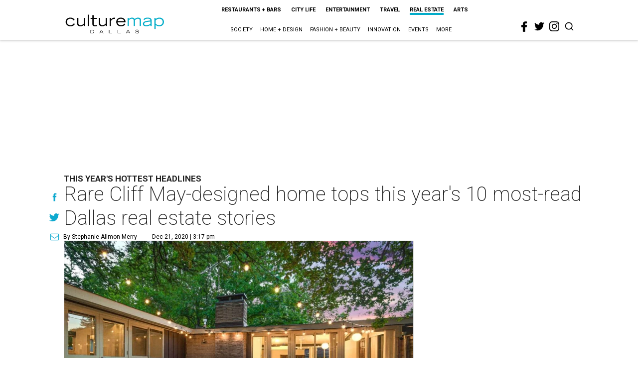

--- FILE ---
content_type: text/html; charset=utf-8
request_url: https://dallas.culturemap.com/news/real-estate/12-21-20-top-dallas-real-estate-stories-2020-cliff-may-cary-estate-glenn-beck-frisco-rockwall/
body_size: 94566
content:
<!DOCTYPE html><!-- Powered by RebelMouse. https://www.rebelmouse.com --><html lang="en"><head prefix="og: https://ogp.me/ns# article: https://ogp.me/ns/article#"><script type="application/ld+json">{"@context":"https://schema.org","@type":"NewsArticle","author":{"@type":"Person","description":"Stephanie Allmon Merry is CultureMap's editorial director, overseeing content for all five sites. A lifelong Texan and Dallas native, her journalism career began as the editor of The Daily Campus at her alma mater, Southern Methodist University. Upon completing a prestigious Pulliam Fellowship at the Indianapolis Star and News, she moved back to Texas to be a features writer and lifestyles editor at the Waco Tribune-Herald, and then an editor for the Fort Worth Star-Telegram's award-winning Life & Arts section and Indulge luxury magazine. Stephanie has won national writing awards from the Society for Features Journalism and taught journalism classes at Texas Christian University. She lives in Fort Worth with her husband, Michael, and their adorably fluffy Persian cat, Reesey. stephanie@culturemap.com","identifier":"22207648","image":{"@type":"ImageObject","url":"https://dallas.culturemap.com/media-library/eyJhbGciOiJIUzI1NiIsInR5cCI6IkpXVCJ9.eyJpbWFnZSI6Imh0dHBzOi8vYXNzZXRzLnJibC5tcy8zMTUzOTQ4NS9vcmlnaW4uanBnIiwiZXhwaXJlc19hdCI6MTgyNjExNDkyMX0.HzsQuQB5N4MeDLy16tg_OgctYzqfj-uxwenDTsHyXgQ/image.jpg?width=210"},"name":"Stephanie Allmon Merry","url":"https://dallas.culturemap.com/u/stephanieallmonmerry"},"dateModified":"2022-09-06T00:57:37Z","datePublished":"2020-12-21T21:17:32Z","description":"This Year's hottest headlines","headline":"Rare Cliff May-designed home tops this year's 10 most-read Dallas real estate stories","image":[{"@type":"ImageObject","height":600,"url":"https://dallas.culturemap.com/media-library/eyJhbGciOiJIUzI1NiIsInR5cCI6IkpXVCJ9.eyJpbWFnZSI6Imh0dHBzOi8vYXNzZXRzLnJibC5tcy8zMTczMjk2NS9vcmlnaW4ucG5nIiwiZXhwaXJlc19hdCI6MTc5MTcwNTc5NH0.iTNqTzT4CuAO9GhryqCBWuafhezIVOQSC0oZ8GC6D4U/image.png?width=210","width":1200}],"keywords":["home-for-sale","lists","hot-headlines","rent"],"mainEntityOfPage":{"@id":"https://dallas.culturemap.com/news/real-estate/12-21-20-top-dallas-real-estate-stories-2020-cliff-may-cary-estate-glenn-beck-frisco-rockwall/","@type":"WebPage"},"publisher":{"@type":"Organization","logo":{"@type":"ImageObject","url":"https://dallas.culturemap.com/media-library/eyJhbGciOiJIUzI1NiIsInR5cCI6IkpXVCJ9.eyJpbWFnZSI6Imh0dHBzOi8vYXNzZXRzLnJibC5tcy8zMTczMjk2NS9vcmlnaW4ucG5nIiwiZXhwaXJlc19hdCI6MTc5MTcwNTc5NH0.iTNqTzT4CuAO9GhryqCBWuafhezIVOQSC0oZ8GC6D4U/image.png?width=210"},"name":"CultureMap Dallas"},"url":"https://dallas.culturemap.com/news/real-estate/12-21-20-top-dallas-real-estate-stories-2020-cliff-may-cary-estate-glenn-beck-frisco-rockwall/"}</script><meta charset="utf-8"/><link rel="canonical" href="https://dallas.culturemap.com/news/real-estate/12-21-20-top-dallas-real-estate-stories-2020-cliff-may-cary-estate-glenn-beck-frisco-rockwall/"/><meta property="fb:app_id" content="200167090048537"/><meta name="twitter:site" content="@CultureMap Dallas"/><meta name="twitter:site:id" content="621318757"/><meta property="og:type" content="article"/><meta property="og:url" content="https://dallas.culturemap.com/news/real-estate/12-21-20-top-dallas-real-estate-stories-2020-cliff-may-cary-estate-glenn-beck-frisco-rockwall/"/><meta property="og:site_name" content="CultureMap Dallas"/><meta property="og:image" content="https://dallas.culturemap.com/media-library/eyJhbGciOiJIUzI1NiIsInR5cCI6IkpXVCJ9.eyJpbWFnZSI6Imh0dHBzOi8vYXNzZXRzLnJibC5tcy8zMTczMjk2NS9vcmlnaW4ucG5nIiwiZXhwaXJlc19hdCI6MTc5MTcwNTc5NH0.iTNqTzT4CuAO9GhryqCBWuafhezIVOQSC0oZ8GC6D4U/image.png?width=210"/><meta property="og:image:width" content="210"/><meta property="og:image:height" content="2000"/><meta property="og:title" content="Rare Cliff May-designed home tops this year&#39;s 10 most-read Dallas real estate stories"/><meta property="og:description" content="This Year&#39;s hottest headlines"/><meta name="description" content="This Year&#39;s hottest headlines"/><meta name="keywords" content="home-for-sale, lists, hot-headlines, rent"/><meta name="referrer" content="always"/><meta name="twitter:card" content="summary"/><link rel="preconnect" href="https://assets.rebelmouse.io/" crossorigin="anonymous"/><link rel="preconnect" href="https://user-stats.rbl.ms/" crossorigin="anonymous"/><link rel="preconnect" href="https://pages-stats.rbl.ms/" crossorigin="anonymous"/><!--link rel="preload" href="https://static.rbl.ms/static/fonts/fontawesome/fontawesome-mini.woff" as="font" type="font/woff2" crossorigin--><script class="rm-i-script">window.REBELMOUSE_BOOTSTRAP_DATA = {"isUserLoggedIn": false, "site": {"id": 19034222, "isCommunitySite": false}, "runner": {"id": 19034222}, "post": {"id": 2654342655, "sections": [0, 551177714, 551177715], "shareUrl": "https%3A%2F%2Fdallas.culturemap.com%2Fnews%2Freal-estate%2F12-21-20-top-dallas-real-estate-stories-2020-cliff-may-cary-estate-glenn-beck-frisco-rockwall%2F", "status": 0, "tags": ["home-for-sale", "lists", "hot-headlines", "rent"]}, "path": "/news/real-estate/12-21-20-top-dallas-real-estate-stories-2020-cliff-may-cary-estate-glenn-beck-frisco-rockwall/", "pathParams": {}, "resourceId": "pp_2654342655", "fbId": "200167090048537", "fbAppVersion": "v2.5", "clientGaId": "UA-9940336-6", "messageBusUri": "wss://messages.rebelmouse.io", "section": {"id": null}, "tag": {"slug": null, "isSection": false}, "fullBootstrapUrl": "/res/bootstrap/data.js?site_id=19034222\u0026resource_id=pp_2654342655\u0026path_params=%7B%7D\u0026override_device=desktop\u0026post_id=2654342655", "whitelabel_menu": {}, "useRiver": false, "engine": {"recaptchaSiteKey": null, "lazyLoadShortcodeImages": true, "backButtonGoToPage": true, "changeParticleUrlScroll": false, "countKeepReadingAsPageview": true, "defaultVideoPlayer": "", "theoPlayerLibraryLocation": "", "trackPageViewOnParticleUrlScroll": false, "webVitalsSampleRate": 100, "overrideDevicePixelRatio": null, "image_quality_level": 50, "sendEventsToCurrentDomain": false, "enableLoggedOutUserTracking": false, "useSmartLinks2": true}};
    </script><script class="rm-i-script">window.REBELMOUSE_BASE_ASSETS_URL = "https://dallas.culturemap.com/static/dist/social-ux/";
        window.REBELMOUSE_BASE_SSL_DOMAIN = "https://dallas.culturemap.com";
        window.REBELMOUSE_TASKS_QUEUE = [];
        window.REBELMOUSE_LOW_TASKS_QUEUE = [];
        window.REBELMOUSE_LOWEST_TASKS_QUEUE = [];
        window.REBELMOUSE_ACTIVE_TASKS_QUEUE = [];
        window.REBELMOUSE_STDLIB = {};
        window.RM_OVERRIDES = {};
        window.RM_AD_LOADER = [];
    </script><script src="https://dallas.culturemap.com/static/dist/social-ux/main.6bc7945fceb0d1ce31d3.bundle.mjs" class="rm-i-script" type="module" async="async" data-js-app="true" data-src-host="https://dallas.culturemap.com" data-src-file="main.mjs"></script><script src="https://dallas.culturemap.com/static/dist/social-ux/main.da8512cbfe75950eb816.bundle.js" class="rm-i-script" nomodule="nomodule" defer="defer" data-js-app="true" data-src-host="https://dallas.culturemap.com" data-src-file="main.js"></script><script src="https://dallas.culturemap.com/static/dist/social-ux/runtime.5f2854bedb02943ff2a5.bundle.mjs" class="rm-i-script" type="module" async="async" data-js-app="true" data-src-host="https://dallas.culturemap.com" data-src-file="runtime.mjs"></script><script src="https://dallas.culturemap.com/static/dist/social-ux/runtime.5fe7c9a46d72403f8fd3.bundle.js" class="rm-i-script" nomodule="nomodule" defer="defer" data-js-app="true" data-src-host="https://dallas.culturemap.com" data-src-file="runtime.js"></script><!-- we collected enough need to fix it first before turn in back on--><!--script src="//cdn.ravenjs.com/3.16.0/raven.min.js" crossorigin="anonymous"></script--><!--script type="text/javascript">
        Raven.config('https://6b64f5cc8af542cbb920e0238864390a@sentry.io/147999').install();
    </script--><script class="rm-i-script">
        if ('serviceWorker' in navigator) {
          window.addEventListener('load', function() {
            navigator.serviceWorker.register('/sw.js').then(function(registration) {
              console.log('ServiceWorker registration successful with scope: ', registration.scope);
            }, function(err) {
              console.log('ServiceWorker registration failed: ', err);
            });
          });
        } else {
          console.log('ServiceWorker not enabled');
        }
    </script><script class="rm-i-script">
        // fallback error prone google tag setup
        var googletag = googletag || {};
        googletag.cmd = googletag.cmd || [];
    </script><meta http-equiv="X-UA-Compatible" content="IE=edge"/><link rel="alternate" type="application/rss+xml" title="CultureMap Dallas" href="/feeds/news/real-estate.rss"/><meta name="viewport" content="width=device-width,initial-scale=1,minimum-scale=1.0"/><!-- TODO: move the default value from here --><title>Rare Cliff May-designed home tops this year's 10 most-read Dallas real estate stories - CultureMap Dallas</title><style class="rm-i-styles">
        article,aside,details,figcaption,figure,footer,header,hgroup,nav,section{display:block;}audio,canvas,video{display:inline-block;}audio:not([controls]){display:none;}[hidden]{display:none;}html{font-size:100%;-webkit-text-size-adjust:100%;-ms-text-size-adjust:100%;}body{margin:0;font-size:1em;line-height:1.4;}body,button,input,select,textarea{font-family:Tahoma,sans-serif;color:#5A5858;}::-moz-selection{background:#145A7C;color:#fff;text-shadow:none;}::selection{background:#145A7C;color:#fff;text-shadow:none;}:focus{outline:5px auto #2684b1;}a:hover,a:active{outline:0;}abbr[title]{border-bottom:1px dotted;}b,strong{font-weight:bold;}blockquote{margin:1em 40px;}dfn{font-style:italic;}hr{display:block;height:1px;border:0;border-top:1px solid #ccc;margin:1em 0;padding:0;}ins{background:#ff9;color:#000;text-decoration:none;}mark{background:#ff0;color:#000;font-style:italic;font-weight:bold;}pre,code,kbd,samp{font-family:monospace,serif;_font-family:'courier new',monospace;font-size:1em;}pre{white-space:pre;white-space:pre-wrap;word-wrap:break-word;}q{quotes:none;}q:before,q:after{content:"";content:none;}small{font-size:85%;}sub,sup{font-size:75%;line-height:0;position:relative;vertical-align:baseline;}sup{top:-0.5em;}sub{bottom:-0.25em;}ul,ol{margin:1em 0;padding:0 0 0 40px;}dd{margin:0 0 0 40px;}nav ul,nav ol{list-style:none;list-style-image:none;margin:0;padding:0;}img{border:0;-ms-interpolation-mode:bicubic;vertical-align:middle;}svg:not(:root){overflow:hidden;}figure{margin:0;}form{margin:0;}fieldset{border:0;margin:0;padding:0;}label{cursor:pointer;}legend{border:0;padding:0;}button,input{line-height:normal;}button,input[type="button"],input[type="reset"],input[type="submit"]{cursor:pointer;-webkit-appearance:button;}input[type="checkbox"],input[type="radio"]{box-sizing:border-box;padding:0;}input[type="search"]{-webkit-appearance:textfield;box-sizing:content-box;}input[type="search"]::-webkit-search-decoration{-webkit-appearance:none;}button::-moz-focus-inner,input::-moz-focus-inner{border:0;padding:0;}textarea{overflow:auto;vertical-align:top;resize:vertical;}input:invalid,textarea:invalid{background-color:#fccfcc;}table{border-collapse:collapse;border-spacing:0;}td{vertical-align:top;}.ir{display:block;border:0;text-indent:-999em;overflow:hidden;background-color:transparent;background-repeat:no-repeat;text-align:left;direction:ltr;}.ir br{display:none;}.hidden{display:none !important;visibility:hidden;}.visuallyhidden{border:0;clip:rect(0 0 0 0);height:1px;margin:-1px;overflow:hidden;padding:0;position:absolute;width:1px;}.visuallyhidden.focusable:active,.visuallyhidden.focusable:focus{clip:auto;height:auto;margin:0;overflow:visible;position:static;width:auto;}.invisible{visibility:hidden;}.clearfix:before,.clearfix:after{content:"";display:table;}.clearfix:after{clear:both;}.clearfix{zoom:1;}.zindex20{z-index:20;}.zindex30{z-index:30;}.zindex40{z-index:40;}.zindex50{z-index:50;}html{font-size:19pxpx;font-family:Roboto;line-height:1.5;color:rgba(34, 34, 34, 1);font-weight:normal;}body,button,input,select,textarea{font-family:Roboto;color:rgba(34, 34, 34, 1);}.col,body{font-size:1.6rem;line-height:1.5;}a{color:#0ea9cf;text-decoration:none;}a:hover{color:rgba(0, 0, 0, 1);text-decoration:none;}.with-primary-color{color:#0ea9cf;}.with-primary-color:hover{color:rgba(0, 0, 0, 1);}.js-tab,.js-keep-reading,.js-toggle{cursor:pointer;}.noselect{-webkit-touch-callout:none;-webkit-user-select:none;-khtml-user-select:none;-moz-user-select:none;-ms-user-select:none;user-select:none;}.tabs__tab{display:inline-block;padding:10px;}.tabs__tab-content{display:none;}.tabs__tab-content.active{display:block;}button:focus,input[type="text"],input[type="email"]{outline:0;}audio,canvas,iframe,img,svg,video{vertical-align:middle;max-width:100%;}textarea{resize:vertical;}.main{background-color:rgba(255, 255, 255, 1);position:relative;overflow:hidden;}.valign-wrapper{display:-webkit-flex;display:-ms-flexbox;display:flex;-webkit-align-items:center;-ms-flex-align:center;align-items:center;}.valign-wrapper .valign{display:block;}#notification{position:fixed;}.article-module__controls-placeholder{position:absolute;}.display-block{display:block;}.cover-all{position:absolute;width:100%;height:100%;}.full-width{width:100%;}.fa{font-family:FontAwesome,"fontawesome-mini" !important;}.fa.fa-instagram{font-size:1.15em;}.fa-googleplus:before{content:"\f0d5";}.post-partial,.overflow-visible{overflow:visible !important;}.attribute-data{margin:0 10px 10px 0;padding:5px 10px;background-color:#0ea9cf;color:white;border-radius:3px;margin-bottom:10px;display:inline-block;}.attribute-data[value=""]{display:none;}.badge{display:inline-block;overflow:hidden;}.badge-image{border-radius:100%;}.js-expandable.expanded .js-expand,.js-expandable:not(.expanded) .js-contract{display:none;}.js-scroll-trigger{display:block;width:100%;}.sticky-target:not(.legacy){position:fixed;opacity:0;top:0;will-change:transform;transform:translate3d(0px,0px,0px);}.sticky-target.legacy{position:relative;}.sticky-target.legacy.sticky-active{position:fixed;}.color-inherit:hover,.color-inherit{color:inherit;}.js-appear-on-expand{transition:all 350ms;height:0;overflow:hidden;opacity:0;}.content-container{display:none;}.expanded .content-container{display:block;}.expanded .js-appear-on-expand{opacity:1;height:auto;}.logged-out-user .js-appear-on-expand{height:0;opacity:0;}.h1,.h2{margin:0;padding:0;font-size:1em;font-weight:normal;}.lazyload-placeholder{display:none;position:absolute;text-align:center;background:rgba(0,0,0,0.1);top:0;bottom:0;left:0;right:0;}div[runner-lazy-loading] .lazyload-placeholder,iframe[runner-lazy-loading] + .lazyload-placeholder{display:block;}.abs-pos-center{position:absolute;top:0;bottom:0;left:0;right:0;margin:auto;}.relative{position:relative;}.runner-spinner{position:absolute;top:0;bottom:0;left:0;right:0;margin:auto;width:50px;}.runner-spinner:before{content:"";display:block;padding-top:100%;}.rm-non-critical-loaded .runner-spinner-circular{animation:rotate 2s linear infinite;height:100%;transform-origin:center center;width:100%;position:absolute;top:0;bottom:0;left:0;right:0;margin:auto;}.position-relative{position:relative;}.collection-button{display:inline-block;}.rm-non-critical-loaded .runner-spinner-path{stroke-dasharray:1,200;stroke-dashoffset:0;animation:dash 1.5s ease-in-out infinite,color 6s ease-in-out infinite;stroke-linecap:round;}.pagination-container .pagination-wrapper{display:flex;align-items:center;}.pagination-container .pagination-wrapper a{color:rgba(59,141,242,1);margin:0 5px;}@keyframes rotate{100%{transform:rotate(360deg);}}@keyframes dash{0%{stroke-dasharray:1,200;stroke-dashoffset:0;}50%{stroke-dasharray:89,200;stroke-dashoffset:-35px;}100%{stroke-dasharray:89,200;stroke-dashoffset:-124px;}}@keyframes color{100%,0%{stroke:rgba(255,255,255,1);}40%{stroke:rgba(255,255,255,0.6);}66%{stroke:rgba(255,255,255,0.9);}80%,90%{stroke:rgba(255,255,255,0.7);}}.js-section-loader-feature-container > .slick-list > .slick-track > .slick-slide:not(.slick-active){height:0;visibility:hidden;}.rebellt-item-media-container .instagram-media{margin-left:auto !important;margin-right:auto !important;}.js-hidden-panel{position:fixed;top:0;left:0;right:0;transition:all 300ms;z-index:10;}.js-hidden-panel.active{transform:translate3d(0,-100%,0);}.content{margin-left:auto;margin-right:auto;max-width:1100px;width:90%;}.ad-tag{text-align:center;}.ad-tag__inner{display:inline-block;}.content .ad-tag{margin-left:-5%;margin-right:-5%;}@media (min-width:768px){.content .ad-tag{margin-left:auto;margin-right:auto;}}.user-prefs{display:none;}.no-mb:not(:last-child){margin-bottom:0;}.no-mt:not(:first-child){margin-top:0;}.sm-mt-0:not(:empty):before,.sm-mt-1:not(:empty):before,.sm-mt-2:not(:empty):before,.sm-mb-0:not(:empty):after,.sm-mb-1:not(:empty):after,.sm-mb-2:not(:empty):after,.md-mt-0:not(:empty):before,.md-mt-1:not(:empty):before,.md-mt-2:not(:empty):before,.md-mb-0:not(:empty):after,.md-mb-1:not(:empty):after,.md-mb-2:not(:empty):after,.lg-mt-0:not(:empty):before,.lg-mt-1:not(:empty):before,.lg-mt-2:not(:empty):before,.lg-mb-0:not(:empty):after,.lg-mb-1:not(:empty):after,.lg-mb-2:not(:empty):after{content:'';display:block;overflow:hidden;}.sm-mt-0:not(:empty):before{margin-bottom:0;}.sm-mt-0 > *{margin-top:0;}.sm-mt-1:not(:empty):before{margin-bottom:-10px;}.sm-mt-1 > *{margin-top:10px;}.sm-mt-2:not(:empty):before{margin-bottom:-20px;}.sm-mt-2 > *{margin-top:20px;}.sm-mb-0:not(:empty):after{margin-top:0;}.sm-mb-0 > *{margin-bottom:0;}.sm-mb-1:not(:empty):after{margin-top:-10px;}.sm-mb-1 > *{margin-bottom:10px;}.sm-mb-2:not(:empty):after{margin-top:-20px;}.sm-mb-2 > *{margin-bottom:20px;}@media (min-width:768px){.md-mt-0:not(:empty):before{margin-bottom:0;}.md-mt-0 > *{margin-top:0;}.md-mt-1:not(:empty):before{margin-bottom:-10px;}.md-mt-1 > *{margin-top:10px;}.md-mt-2:not(:empty):before{margin-bottom:-20px;}.md-mt-2 > *{margin-top:20px;}.md-mb-0:not(:empty):after{margin-top:0;}.md-mb-0 > *{margin-bottom:0;}.md-mb-1:not(:empty):after{margin-top:-10px;}.md-mb-1 > *{margin-bottom:10px;}.md-mb-2:not(:empty):after{margin-top:-20px;}.md-mb-2 > *{margin-bottom:20px;}}@media (min-width:1024px){.lg-mt-0:not(:empty):before{margin-bottom:0;}.lg-mt-0 > *{margin-top:0;}.lg-mt-1:not(:empty):before{margin-bottom:-10px;}.lg-mt-1 > *{margin-top:10px;}.lg-mt-2:not(:empty):before{margin-bottom:-20px;}.lg-mt-2 > *{margin-top:20px;}.lg-mb-0:not(:empty):after{margin-top:0;}.lg-mb-0 > *{margin-bottom:0;}.lg-mb-1:not(:empty):after{margin-top:-10px;}.lg-mb-1 > *{margin-bottom:10px;}.lg-mb-2:not(:empty):after{margin-top:-20px;}.lg-mb-2 > *{margin-bottom:20px;}}.sm-cp-0{padding:0;}.sm-cp-1{padding:10px;}.sm-cp-2{padding:20px;}@media (min-width:768px){.md-cp-0{padding:0;}.md-cp-1{padding:10px;}.md-cp-2{padding:20px;}}@media (min-width:1024px){.lg-cp-0{padding:0;}.lg-cp-1{padding:10px;}.lg-cp-2{padding:20px;}}.mb-2 > *{margin-bottom:20px;}.mb-2 > :last-child{margin-bottom:0;}.v-sep > *{margin-bottom:20px;}@media (min-width:768px){.v-sep > *{margin-bottom:40px;}}.v-sep > *:last-child{margin-bottom:0;}@media only screen and (max-width:767px){.hide-mobile{display:none !important;}}@media only screen and (max-width:1023px){.hide-tablet-and-mobile{display:none !important;}}@media only screen and (min-width:768px){.hide-tablet-and-desktop{display:none !important;}}@media only screen and (min-width:768px) and (max-width:1023px){.hide-tablet{display:none !important;}}@media only screen and (min-width:1024px){.hide-desktop{display:none !important;}}.row.px10{margin-left:-10px;margin-right:-10px;}.row.px10 > .col{padding-left:10px;padding-right:10px;}.row.px20{margin-left:-20px;margin-right:-20px;}.row.px20 > .col{padding-left:20px;padding-right:20px;}.row{margin-left:auto;margin-right:auto;overflow:hidden;}.row:after{content:'';display:table;clear:both;}.row:not(:empty){margin-bottom:-20px;}.col{margin-bottom:20px;}@media (min-width:768px){.col{margin-bottom:40px;}.row:not(:empty){margin-bottom:-40px;}}.row .col{float:left;box-sizing:border-box;}.row .col.pull-right{float:right;}.row .col.s1{width:8.3333333333%;}.row .col.s2{width:16.6666666667%;}.row .col.s3{width:25%;}.row .col.s4{width:33.3333333333%;}.row .col.s5{width:41.6666666667%;}.row .col.s6{width:50%;}.row .col.s7{width:58.3333333333%;}.row .col.s8{width:66.6666666667%;}.row .col.s9{width:75%;}.row .col.s10{width:83.3333333333%;}.row .col.s11{width:91.6666666667%;}.row .col.s12{width:100%;}@media only screen and (min-width:768px){.row .col.m1{width:8.3333333333%;}.row .col.m2{width:16.6666666667%;}.row .col.m3{width:25%;}.row .col.m4{width:33.3333333333%;}.row .col.m5{width:41.6666666667%;}.row .col.m6{width:50%;}.row .col.m7{width:58.3333333333%;}.row .col.m8{width:66.6666666667%;}.row .col.m9{width:75%;}.row .col.m10{width:83.3333333333%;}.row .col.m11{width:91.6666666667%;}.row .col.m12{width:100%;}}@media only screen and (min-width:1024px){.row .col.l1{width:8.3333333333%;}.row .col.l2{width:16.6666666667%;}.row .col.l3{width:25%;}.row .col.l4{width:33.3333333333%;}.row .col.l5{width:41.6666666667%;}.row .col.l6{width:50%;}.row .col.l7{width:58.3333333333%;}.row .col.l8{width:66.6666666667%;}.row .col.l9{width:75%;}.row .col.l10{width:83.3333333333%;}.row .col.l11{width:91.6666666667%;}.row .col.l12{width:100%;}}.widget{position:relative;box-sizing:border-box;}.widget:hover .widget__headline a{color:rgba(0, 0, 0, 1);}.widget__headline{font-family:"Crimson Pro";color:rgba(34, 34, 34, 1);cursor:pointer;}.widget__headline-text{font-family:inherit;color:inherit;word-break:break-word;}.widget__section-text{display:block;}.image,.widget__image{background-position:center;background-repeat:no-repeat;background-size:cover;display:block;z-index:0;}.widget__play{position:absolute;width:100%;height:100%;text-align:center;}.rm-widget-image-holder{position:relative;}.rm-video-holder{position:absolute;width:100%;height:100%;top:0;left:0;}.rm-zindex-hidden{display:none;z-index:-1;}.rm-widget-image-holder .widget__play{top:0;left:0;}.image.no-image{background-color:#e4e4e4;}.widget__video{position:relative;}.widget__video .rm-scrop-spacer{padding-bottom:56.25%;}.widget__video.rm-video-tiktok{max-width:605px;}.widget__video video,.widget__video iframe{position:absolute;top:0;left:0;height:100%;}.widget__product-vendor{font-size:1.5em;line-height:1.5;margin:25px 0;}.widget__product-buy-link{margin:15px 0;}.widget__product-buy-link-btn{background-color:#000;color:#fff;display:inline-block;font-size:1.6rem;line-height:1em;padding:1.25rem;font-weight:700;}.widget__product-buy-btn:hover{color:#fff;}.widget__product-price{font-size:1.5em;line-height:1.5;margin:25px 0;}.widget__product-compare-at-price{text-decoration:line-through;}.rebellt-item.is--mobile,.rebellt-item.is--tablet{margin-bottom:0.85em;}.rebellt-item.show_columns_on_mobile.col2,.rebellt-item.show_columns_on_mobile.col3{display:inline-block;vertical-align:top;}.rebellt-item.show_columns_on_mobile.col2{width:48%;}.rebellt-item.show_columns_on_mobile.col3{width:32%;}@media only screen and (min-width:768px){.rebellt-item.col2:not(.show_columns_on_mobile),.rebellt-item.col3:not(.show_columns_on_mobile){display:inline-block;vertical-align:top;}.rebellt-item.col2:not(.show_columns_on_mobile){width:48%;}.rebellt-item.col3:not(.show_columns_on_mobile){width:32%;}}.rebellt-item.parallax{background-size:cover;background-attachment:fixed;position:relative;left:calc(-50vw + 50%);width:100vw;min-height:100vh;padding:0 20%;box-sizing:border-box;max-width:inherit;text-align:center;z-index:3;}.rebellt-item.parallax.is--mobile{background-position:center;margin-bottom:0;padding:0 15%;}.rebellt-item.parallax.has-description:before,.rebellt-item.parallax.has-description:after{content:"";display:block;padding-bottom:100%;}.rebellt-item.parallax.has-description.is--mobile:before,.rebellt-item.parallax.has-description.is--mobile:after{padding-bottom:90vh;}.rebellt-item.parallax h3,.rebellt-item.parallax p{color:white;text-shadow:1px 0 #000;}.rebellt-item.parallax.is--mobile p{font-size:18px;font-weight:400;}.rebellt-ecommerce h3{font-size:1.8em;margin-bottom:15px;}.rebellt-ecommerce--vendor{font-size:1.5em;line-height:1.5;margin:25px 0;}.rebellt-ecommerce--price{font-size:1.5em;line-height:1.5;margin:25px 0;}.rebellt-ecommerce--compare-at-price{text-decoration:line-through;}.rebellt-ecommerce--buy{margin:15px 0;}.rebellt-ecommerce--btn{background-color:#000;color:#fff;display:inline-block;font-size:1.6rem;line-height:1em;padding:1.25rem;font-weight:700;}.rebellt-ecommerce--btn:hover{color:#fff;}.rebelbar.skin-simple{height:50px;line-height:50px;color:rgba(34, 34, 34, 1);font-size:1.2rem;border-left:none;border-right:none;background-color:#fff;}.rebelbar.skin-simple .rebelbar__inner{position:relative;height:100%;margin:0 auto;padding:0 20px;max-width:1300px;}.rebelbar.skin-simple .logo{float:left;}.rebelbar.skin-simple .logo__image{max-height:50px;max-width:190px;}.rebelbar--fake.skin-simple{position:relative;border-color:#fff;}.rebelbar--fixed.skin-simple{position:absolute;width:100%;z-index:3;}.with-fixed-header .rebelbar--fixed.skin-simple{position:fixed;top:0;}.rebelbar.skin-simple .rebelbar__menu-toggle{position:relative;cursor:pointer;float:left;text-align:center;font-size:0;width:50px;margin-left:-15px;height:100%;color:rgba(34, 34, 34, 1);}.rebelbar.skin-simple i{vertical-align:middle;display:inline-block;font-size:20px;}.rebelbar.skin-simple .rebelbar__menu-toggle:hover{color:rgba(0, 0, 0, 1);}.rebelbar.skin-simple .rebelbar__section-links{display:none;padding:0 100px 0 40px;overflow:hidden;height:100%;}.rebelbar.skin-simple .rebelbar__section-list{margin:0 -15px;height:100%;}.rebelbar.skin-simple .rebelbar__section-links li{display:inline-block;padding:0 15px;text-align:left;}.rebelbar.skin-simple .rebelbar__section-link{color:rgba(34, 34, 34, 1);display:block;font-size:1.8rem;font-weight:400;text-decoration:none;}.rebelbar.skin-simple .rebelbar__section-link:hover{color:rgba(0, 0, 0, 1);}.rebelbar.skin-simple .rebelbar__sharebar.sharebar{display:none;}.rebelbar.skin-simple .rebelbar__section-list.js--active .rebelbar__more-sections-button{visibility:visible;}.rebelbar.skin-simple .rebelbar__more-sections-button{cursor:pointer;visibility:hidden;}.rebelbar.skin-simple #rebelbar__more-sections{visibility:hidden;position:fixed;line-height:70px;left:0;width:100%;background-color:#1f1f1f;}.rebelbar.skin-simple #rebelbar__more-sections a{color:white;}.rebelbar.skin-simple #rebelbar__more-sections.opened{visibility:visible;}@media only screen and (min-width:768px){.rebelbar.skin-simple .rebelbar__menu-toggle{margin-right:15px;}.rebelbar.skin-simple{height:100px;line-height:100px;font-weight:700;}.rebelbar.skin-simple .logo__image{max-width:350px;max-height:100px;}.rebelbar.skin-simple .rebelbar__inner{padding:0 40px;}.rebelbar.skin-simple .rebelbar__sharebar.sharebar{float:left;margin-top:20px;margin-bottom:20px;padding-left:40px;}}@media (min-width:960px){.rebelbar.skin-simple .rebelbar__section-links{display:block;}.with-floating-shares .rebelbar.skin-simple .search-form{display:none;}.with-floating-shares .rebelbar.skin-simple .rebelbar__sharebar.sharebar{display:block;}.with-floating-shares .rebelbar.skin-simple .rebelbar__section-links{display:none;}}.menu-global{display:none;width:100%;position:fixed;z-index:3;color:white;background-color:#1a1a1a;height:100%;font-size:1.8rem;overflow-y:auto;overflow-x:hidden;line-height:1.6em;}@media (min-width:768px){.menu-global{display:block;max-width:320px;top:0;-webkit-transform:translate(-320px,0);transform:translate(-320px,0);transform:translate3d(-320px,0,0);}.menu-global,.all-content-wrapper{transition:transform .2s cubic-bezier(.2,.3,.25,.9);}}.menu-overlay{position:fixed;top:-100%;left:0;height:0;width:100%;cursor:pointer;visibility:hidden;opacity:0;transition:opacity 200ms;}.menu-opened .menu-overlay{visibility:visible;height:100%;z-index:1;opacity:1;top:0;}@media only screen and (min-width:768px){.menu-opened .menu-overlay{z-index:10;background:rgba(255,255,255,.6);}}@media (min-width:960px){.logged-out-user .rebelbar.skin-simple .menu-overlay{display:none;}}@media (min-width:600px){.rm-resized-container-5{width:5%;}.rm-resized-container-10{width:10%;}.rm-resized-container-15{width:15%;}.rm-resized-container-20{width:20%;}.rm-resized-container-25{width:25%;}.rm-resized-container-30{width:30%;}.rm-resized-container-35{width:35%;}.rm-resized-container-40{width:40%;}.rm-resized-container-45{width:45%;}.rm-resized-container-50{width:50%;}.rm-resized-container-55{width:55%;}.rm-resized-container-60{width:60%;}.rm-resized-container-65{width:65%;}.rm-resized-container-70{width:70%;}.rm-resized-container-75{width:75%;}.rm-resized-container-80{width:80%;}.rm-resized-container-85{width:85%;}.rm-resized-container-90{width:90%;}.rm-resized-container-95{width:95%;}.rm-resized-container-100{width:100%;}}.rm-embed-container{position:relative;}.rm-embed-container.rm-embed-instagram{max-width:540px;}.rm-embed-container.rm-embed-tiktok{max-width:572px;min-height:721px;}.rm-embed-container.rm-embed-tiktok blockquote,.rm-embed-twitter blockquote{all:revert;}.rm-embed-container.rm-embed-tiktok blockquote{margin-left:0;margin-right:0;position:relative;}.rm-embed-container.rm-embed-tiktok blockquote,.rm-embed-container.rm-embed-tiktok blockquote > iframe,.rm-embed-container.rm-embed-tiktok blockquote > section{width:100%;min-height:721px;display:block;}.rm-embed-container.rm-embed-tiktok blockquote > section{position:absolute;top:0;left:0;right:0;bottom:0;display:flex;align-items:center;justify-content:center;flex-direction:column;text-align:center;}.rm-embed-container.rm-embed-tiktok blockquote > section:before{content:"";display:block;width:100%;height:300px;border-radius:8px;}.rm-embed-container > .rm-embed,.rm-embed-container > .rm-embed-holder{position:absolute;top:0;left:0;}.rm-embed-holder{display:block;height:100%;width:100%;display:flex;align-items:center;}.rm-embed-container > .rm-embed-spacer{display:block;}.rm-embed-twitter{max-width:550px;margin-top:10px;margin-bottom:10px;}.rm-embed-twitter blockquote{position:relative;height:100%;width:100%;flex-direction:column;display:flex;align-items:center;justify-content:center;flex-direction:column;text-align:center;}.rm-embed-twitter:not(.rm-off) .twitter-tweet{margin:0 !important;}.logo__image,.image-element__img,.rm-lazyloadable-image{max-width:100%;height:auto;}.logo__image,.image-element__img{width:auto;}@media (max-width:768px){.rm-embed-spacer.rm-embed-spacer-desktop{display:none;}}@media (min-width:768px){.rm-embed-spacer.rm-embed-spacer-mobile{display:none;}}.sharebar{margin:0 -4px;padding:0;font-size:0;line-height:0;}.sharebar a{color:#fff;}.sharebar a:hover{text-decoration:none;color:#fff;}.sharebar .share,.sharebar .share-plus{display:inline-block;margin:0 4px;font-size:14px;font-weight:400;padding:0 10px;width:20px;min-width:20px;height:40px;line-height:38px;text-align:center;vertical-align:middle;border-radius:2px;}.sharebar .share-plus i,.sharebar .share i{display:inline-block;vertical-align:middle;}.sharebar .hide-button{display:none;}.sharebar.enable-panel .hide-button{display:inline-block;}.sharebar.enable-panel .share-plus{display:none;}.sharebar.with-first-button-caption:not(.enable-panel) .share:first-child{width:68px;}.sharebar.with-first-button-caption:not(.enable-panel) .share:first-child:after{content:'Share';padding-left:5px;vertical-align:middle;}.sharebar--fixed{display:none;position:fixed;bottom:0;z-index:1;text-align:center;width:100%;left:0;margin:20px auto;}.with-floating-shares .sharebar--fixed{display:block;}.sharebar.fly_shared:not(.enable-panel) .share:nth-child(5){display:none;}.share-media-panel .share-media-panel-pinit{position:absolute;right:0;bottom:0;background-color:transparent;}.share-media-panel-pinit_share{background-image:url('/static/img/whitelabel/runner/spritesheets/pin-it-sprite.png');background-color:#BD081C;background-position:-1px -17px;border-radius:4px;float:right;height:34px;margin:7px;width:60px;background-size:194px auto;}.share-media-panel-pinit_share:hover{opacity:.9;}@media (min-width:768px){.sharebar .share-plus .fa,.sharebar .share .fa{font-size:22px;}.sharebar .share,.sharebar .share-plus{padding:0 15px;width:30px;min-width:30px;height:60px;line-height:60px;margin:0 4px;font-size:16px;}.sharebar.with-first-button-caption:not(.enable-panel) .share:first-child{width:180px;}.sharebar.with-first-button-caption:not(.enable-panel) .share:first-child:after{content:'Share this story';padding-left:10px;vertical-align:middle;text-transform:uppercase;}.share-media-panel-pinit_share{background-position:-60px -23px;height:45px;margin:10px;width:80px;}}.action-btn{display:block;font-size:1.6rem;color:#0ea9cf;cursor:pointer;border:2px solid #0ea9cf;border-color:#0ea9cf;border-radius:2px;line-height:1em;padding:1.6rem;font-weight:700;text-align:center;}.action-btn:hover{color:rgba(0, 0, 0, 1);border:2px solid rgba(0, 0, 0, 1);border-color:rgba(0, 0, 0, 1);}.section-headline__text{font-size:3rem;font-weight:700;line-height:1;}.section-headline__text{color:rgba(34, 34, 34, 1);}@media (min-width:768px){.section-headline__text{font-size:3.6rem;}.content__main .section-headline__text{margin-top:-.3rem;margin-bottom:2rem;}}.module-headline__text{font-size:3rem;font-weight:700;color:#808080;}@media (min-width:768px){.module-headline__text{font-size:3.6rem;}}.search-form{position:absolute;top:0;right:20px;z-index:1;}.search-form__text-input{display:none;height:42px;font-size:1.3rem;background-color:#f4f4f4;border:none;color:#8f8f8f;text-indent:10px;padding:0;width:220px;position:absolute;right:-10px;top:0;bottom:0;margin:auto;}.search-form .search-form__submit{display:none;position:relative;border:none;bottom:2px;background-color:transparent;}.search-form__text-input:focus,.search-form__submit:focus{border:0 none;-webkit-box-shadow:none;-moz-box-shadow:none;box-shadow:none;outline:0 none;}.show-search .search-form__close{position:absolute;display:block;top:0;bottom:0;margin:auto;height:1rem;right:-28px;}.search-form__open{vertical-align:middle;bottom:2px;display:inline-block;position:relative;color:rgba(34, 34, 34, 1);font-size:1.9rem;}.show-search .search-form__text-input{display:block;}.show-search .search-form__submit{display:inline-block;vertical-align:middle;padding:0;color:rgba(34, 34, 34, 1);font-size:1.9rem;}.search-form__close,.show-search .search-form__open{display:none;}.quick-search{display:block;border-bottom:1px solid #d2d2d2;padding:24px 0 28px;margin-bottom:20px;position:relative;}.quick-search__submit{background-color:transparent;border:0;padding:0;margin:0;position:absolute;zoom:.75;color:#000;}.quick-search__input{background-color:transparent;border:0;padding:0;font-size:1.5rem;font-weight:700;line-height:3em;padding-left:40px;width:100%;box-sizing:border-box;}@media (min-width:768px){.search-form{right:40px;}.quick-search{margin-bottom:40px;padding:0 0 20px;}.quick-search__submit{zoom:1;}.quick-search__input{line-height:2.2em;padding-left:60px;}}.search-widget{position:relative;}.search-widget__input,.search-widget__submit{border:none;padding:0;margin:0;color:rgba(34, 34, 34, 1);background:transparent;font-size:inherit;line-height:inherit;}.social-links__link{display:inline-block;padding:12px;line-height:0;width:25px;height:25px;border-radius:50%;margin:0 6px;font-size:1.5em;text-align:center;position:relative;vertical-align:middle;color:white;}.social-links__link:hover{color:white;}.social-links__link > span{position:absolute;top:0;left:0;right:0;bottom:0;margin:auto;height:1em;}.article__body{font-family:"Crimson Pro";}.body-description .horizontal-rule{border-top:2px solid #eee;}.article-content blockquote{border-left:5px solid #0ea9cf;border-left-color:#0ea9cf;color:#656565;padding:0 0 0 25px;margin:1em 0 1em 25px;}.article__splash-custom{position:relative;}.body hr{display:none;}.article-content .media-caption{color:#9a9a9a;font-size:1.4rem;line-height:2;}.giphy-image{margin-bottom:0;}.article-body a{word-wrap:break-word;}.article-content .giphy-image__credits-wrapper{margin:0;}.article-content .giphy-image__credits{color:#000;font-size:1rem;}.article-content .image-media,.article-content .giphy-image .media-photo-credit{display:block;}.tags{color:#0ea9cf;margin:0 -5px;}.tags__item{margin:5px;display:inline-block;}.tags .tags__item{line-height:1;}.slideshow .carousel-control{overflow:hidden;}.shortcode-media .media-caption,.shortcode-media .media-photo-credit{display:block;}@media (min-width:768px){.tags{margin:0 -10px;}.tags__item{margin:10px;}.article-content__comments-wrapper{border-bottom:1px solid #d2d2d2;margin-bottom:20px;padding-bottom:40px;}}.subscription-widget{background:#0ea9cf;padding:30px;}.subscription-widget .module-headline__text{text-align:center;font-size:2rem;font-weight:400;color:#fff;}.subscription-widget .social-links{margin-left:-10px;margin-right:-10px;text-align:center;font-size:0;}.subscription-widget .social-links__link{display:inline-block;vertical-align:middle;width:39px;height:39px;color:#fff;box-sizing:border-box;border-radius:50%;font-size:20px;margin:0 5px;line-height:35px;background:transparent;border:2px solid #fff;border-color:#fff;}.subscription-widget .social-links__link:hover{color:rgba(0, 0, 0, 1);border-color:rgba(0, 0, 0, 1);background:transparent;}.subscription-widget .social-links__link .fa-instagram{margin:5px 0 0 1px;}.subscription-widget__site-links{margin:30px -5px;text-align:center;font-size:.8em;}.subscription-widget__site-link{padding:0 5px;color:inherit;}.newsletter-element__form{text-align:center;position:relative;max-width:500px;margin-left:auto;margin-right:auto;}.newsletter-element__submit,.newsletter-element__input{border:0;padding:10px;font-size:1.6rem;font-weight:500;height:40px;line-height:20px;margin:0;}.newsletter-element__submit{background:#808080;color:#fff;position:absolute;top:0;right:0;}.newsletter-element__submit:hover{opacity:.9;}.newsletter-element__input{background:#f4f4f4;width:100%;color:#8f8f8f;padding-right:96px;box-sizing:border-box;}.gdpr-cookie-wrapper{position:relative;left:0;right:0;padding:.5em;box-sizing:border-box;}.gdpr-cookie-controls{text-align:right;}.runner-authors-list{margin-top:0;margin-bottom:0;padding-left:0;list-style-type:none;}.runner-authors-author-wrapper{display:flex;flex-direction:row;flex-wrap:nowrap;justify-content:flex-start;align-items:stretch;align-content:stretch;}.runner-authors-avatar-thumb{display:inline-block;border-radius:100%;width:55px;height:55px;background-repeat:no-repeat;background-position:center;background-size:cover;overflow:hidden;}.runner-authors-avatar-thumb img{width:100%;height:100%;display:block;object-fit:cover;border-radius:100%;}.runner-authors-avatar-fallback{display:flex;align-items:center;justify-content:center;width:100%;height:100%;font-size:12px;line-height:1.1;text-align:center;padding:4px;background:#e0e0e0;color:#555;font-weight:600;text-transform:uppercase;border-radius:100%;overflow:hidden;}.runner-authors-author-info{width:calc(100% - 55px);}.runner-author-name-container{padding:0 6px;}.rm-breadcrumb__list{margin:0;padding:0;}.rm-breadcrumb__item{list-style-type:none;display:inline;}.rm-breadcrumb__item:last-child .rm-breadcrumb__separator{display:none;}.rm-breadcrumb__item:last-child .rm-breadcrumb__link,.rm-breadcrumb__link.disabled{pointer-events:none;color:inherit;}.social-tab-i .share-fb:after,.social-tab-i .share-tw:after{content:none;}.share-buttons .social-tab-i a{margin-right:0;}.share-buttons .social-tab-i li{line-height:1px;float:left;}.share-buttons .social-tab-i ul{margin:0;padding:0;list-style:none;}.share-tab-img{max-width:100%;padding:0;margin:0;position:relative;overflow:hidden;display:inline-block;}.share-buttons .social-tab-i{position:absolute;bottom:0;right:0;margin:0;padding:0;z-index:1;list-style-type:none;}.close-share-mobile,.show-share-mobile{background-color:rgba(0,0,0,.75);}.share-buttons .social-tab-i.show-mobile-share-bar .close-share-mobile,.share-buttons .social-tab-i .show-share-mobile,.share-buttons .social-tab-i .share{width:30px;height:30px;line-height:27px;padding:0;text-align:center;display:inline-block;vertical-align:middle;}.share-buttons .social-tab-i.show-mobile-share-bar .show-share-mobile,.share-buttons .social-tab-i .close-share-mobile{display:none;}.share-buttons .social-tab-i .icons-share{vertical-align:middle;display:inline-block;font:normal normal normal 14px/1 FontAwesome;color:white;}.social-tab-i .icons-share.fb:before{content:'\f09a';}.social-tab-i .icons-share.tw:before{content:'\f099';}.social-tab-i .icons-share.pt:before{content:'\f231';}.social-tab-i .icons-share.tl:before{content:'\f173';}.social-tab-i .icons-share.em:before{content:'\f0e0';}.social-tab-i .icons-share.sprite-shares-close:before{content:'\f00d';}.social-tab-i .icons-share.sprite-shares-share:before{content:'\f1e0';}@media only screen and (max-width:768px){.share-tab-img .social-tab-i{display:block;}.share-buttons .social-tab-i .share{display:none;}.share-buttons .social-tab-i.show-mobile-share-bar .share{display:block;}.social-tab-i li{float:left;}}@media only screen and (min-width:769px){.social-tab-i .close-share-mobile,.social-tab-i .show-share-mobile{display:none !important;}.share-tab-img .social-tab-i{display:none;}.share-tab-img:hover .social-tab-i{display:block;}.share-buttons .social-tab-i .share{width:51px;height:51px;line-height:47px;}.share-buttons .social-tab-i{margin:5px 0 0 5px;top:0;left:0;bottom:auto;right:auto;display:none;}.share-buttons .social-tab-i .share{display:block;}}.accesibility-hidden{border:0;clip:rect(1px 1px 1px 1px);clip:rect(1px,1px,1px,1px);height:1px;margin:-1px;overflow:hidden;padding:0;position:absolute;width:1px;background:#000;color:#fff;}body:not(.rm-non-critical-loaded) .follow-button{display:none;}.posts-custom .posts-wrapper:after{content:"";display:block;margin-bottom:-20px;}.posts-custom .widget{margin-bottom:20px;width:100%;}.posts-custom .widget__headline,.posts-custom .social-date{display:block;}.posts-custom .social-date{color:#a4a2a0;font-size:1.4rem;}.posts-custom[data-attr-layout_headline] .widget{vertical-align:top;}.posts-custom[data-attr-layout_headline="top"] .widget{vertical-align:bottom;}.posts-custom .posts-wrapper{margin-left:0;margin-right:0;font-size:0;line-height:0;}.posts-custom .widget{display:inline-block;}.posts-custom article{margin:0;box-sizing:border-box;font-size:1.6rem;line-height:1.5;}.posts-custom[data-attr-layout_columns="2"] article,.posts-custom[data-attr-layout_columns="3"] article,.posts-custom[data-attr-layout_columns="4"] article{margin:0 10px;}.posts-custom[data-attr-layout_columns="2"] .posts-wrapper,.posts-custom[data-attr-layout_columns="3"] .posts-wrapper,.posts-custom[data-attr-layout_columns="4"] .posts-wrapper{margin-left:-10px;margin-right:-10px;}@media (min-width:768px){.posts-custom[data-attr-layout_columns="2"] .widget{width:50%;}.posts-custom[data-attr-layout_columns="3"] .widget{width:33.3333%;}.posts-custom[data-attr-layout_columns="4"] .widget{width:25%;}}.posts-custom .widget__headline{font-size:1em;font-weight:700;word-wrap:break-word;}.posts-custom .widget__section{display:block;}.posts-custom .widget__head{position:relative;}.posts-custom .widget__head .widget__body{position:absolute;padding:5%;bottom:0;left:0;box-sizing:border-box;width:100%;background:rgba(0,0,0,0.4);background:linear-gradient(transparent 5%,rgba(0,0,0,0.5));}.posts-custom .widget__head .social-author__name,.posts-custom .widget__head .main-author__name,.posts-custom .widget__head .social-author__social-name,.posts-custom .widget__head .main-author__social-name,.posts-custom .widget__head .widget__headline,.posts-custom .widget__head .widget__subheadline{color:white;}.posts-custom .widget__subheadline *{display:inline;}.posts-custom .main-author__avatar,.posts-custom .social-author__avatar{float:left;border-radius:50%;margin-right:8px;height:30px;width:30px;min-width:30px;overflow:hidden;position:relative;}.posts-custom .main-author__name,.posts-custom .social-author__name{color:#1f1f1f;font-size:1.4rem;font-weight:700;line-height:1.5;display:inline;overflow:hidden;text-overflow:ellipsis;white-space:nowrap;position:relative;}.posts-custom .main-author__social-name,.posts-custom .social-author__social-name{color:#757575;display:block;font-size:1.2rem;line-height:0.8em;}.posts-custom .main-author__name:hover,.posts-custom .social-author__name:hover,.posts-custom .main-author__social-name:hover,.posts-custom .social-author__social-name:hover{color:rgba(0, 0, 0, 1);}.posts-custom[data-attr-layout_carousel] .posts-wrapper:after{margin-bottom:0 !important;}.posts-custom[data-attr-layout_carousel] .widget{margin-bottom:0 !important;}.posts-custom[data-attr-layout_carousel][data-attr-layout_columns="1"] .posts-wrapper:not(.slick-initialized) .widget:not(:first-child),.posts-custom[data-attr-layout_carousel]:not([data-attr-layout_columns="1"]) .posts-wrapper:not(.slick-initialized){display:none !important;}.posts-custom .slick-arrow{position:absolute;top:0;bottom:0;width:7%;max-width:60px;min-width:45px;min-height:60px;height:15%;color:white;border:0;margin:auto 10px;background:#0ea9cf;z-index:1;cursor:pointer;font-size:1.6rem;line-height:1;opacity:0.9;}.posts-custom .slick-prev{left:0;}.posts-custom .slick-next{right:0;}.posts-custom .slick-arrow:before{position:absolute;left:0;right:0;width:13px;bottom:0;top:0;margin:auto;height:16px;}.posts-custom .slick-arrow:hover{background:rgba(0, 0, 0, 1);opacity:1;}.posts-custom .slick-dots{display:block;padding:10px;box-sizing:border-box;text-align:center;margin:0 -5px;}.posts-custom .slick-dots li{display:inline-block;margin:0 5px;}.posts-custom .slick-dots button{font-size:0;width:10px;height:10px;display:inline-block;line-height:0;border:0;background:#0ea9cf;border-radius:7px;padding:0;margin:0;vertical-align:middle;outline:none;}.posts-custom .slick-dots .slick-active button,.posts-custom .slick-dots button:hover{background:rgba(0, 0, 0, 1);}.posts-custom hr{display:none;}.posts-custom{font-family:"Crimson Pro";}.posts-custom blockquote{border-left:5px solid #0ea9cf;border-left-color:#0ea9cf;color:#656565;padding:0 0 0 25px;margin:1em 0 1em 25px;}.posts-custom .media-caption{color:#9a9a9a;font-size:1.4rem;line-height:2;}.posts-custom a{word-wrap:break-word;}.posts-custom .giphy-image__credits-wrapper{margin:0;}.posts-custom .giphy-image__credits{color:#000;font-size:1rem;}.posts-custom .body .image-media,.posts-custom .body .giphy-image .media-photo-credit{display:block;}.posts-custom .widget__shares.enable-panel .share-plus,.posts-custom .widget__shares:not(.enable-panel) .hide-button{display:none;}.posts-custom .widget__shares{margin-left:-10px;margin-right:-10px;font-size:0;}.posts-custom .widget__shares .share{display:inline-block;padding:5px;line-height:0;width:25px;height:25px;border-radius:50%;margin:0 10px;font-size:1.5rem;text-align:center;position:relative;vertical-align:middle;color:white;}.posts-custom .widget__shares .share:hover{color:white;}.posts-custom .widget__shares i{position:absolute;top:0;left:0;right:0;bottom:0;margin:auto;height:1em;}.infinite-scroll-wrapper:not(.rm-loading){width:1px;height:1px;}.infinite-scroll-wrapper.rm-loading{width:1px;}.rm-loadmore-placeholder.rm-loading{display:block;width:100%;}.widget__shares button.share,.social-tab-buttons button.share{box-sizing:content-box;}.social-tab-buttons button.share{border:none;}.post-splash-custom,.post-splash-custom .widget__head{position:relative;}.post-splash-custom .widget__head .widget__body{position:absolute;padding:5%;bottom:0;left:0;box-sizing:border-box;width:100%;background:rgba(0,0,0,0.4);background:-webkit-linear-gradient( transparent 5%,rgba(0,0,0,0.5) );background:-o-linear-gradient(transparent 5%,rgba(0,0,0,0.5));background:-moz-linear-gradient( transparent 5%,rgba(0,0,0,0.5) );background:linear-gradient(transparent 5%,rgba(0,0,0,0.5));}.post-splash-custom .headline{font-size:2rem;font-weight:700;position:relative;}.post-splash-custom .post-controls{position:absolute;top:0;left:0;z-index:2;}.post-splash-custom hr{display:none;}.post-splash-custom .widget__section{display:block;}.post-splash-custom .post-date{display:block;}.post-splash-custom .photo-credit p,.post-splash-custom .photo-credit a{font-size:1.1rem;margin:0;}.post-splash-custom .widget__subheadline *{display:inline;}.post-splash-custom .widget__image .headline,.post-splash-custom .widget__image .photo-credit,.post-splash-custom .widget__image .photo-credit p,.post-splash-custom .widget__image .photo-credit a,.post-splash-custom .widget__image .post-date{color:#fff;}@media (min-width:768px){.post-splash-custom .headline{font-size:3.6rem;}}.post-splash-custom .widget__shares.enable-panel .share-plus,.post-splash-custom .widget__shares:not(.enable-panel) .hide-button{display:none;}.post-splash-custom .widget__shares{margin-left:-10px;margin-right:-10px;font-size:0;}.post-splash-custom .widget__shares .share{display:inline-block;padding:5px;line-height:0;width:25px;height:25px;border-radius:50%;margin:0 10px;font-size:1.5rem;text-align:center;position:relative;vertical-align:middle;color:white;}.post-splash-custom .widget__shares .share:hover{color:white;}.post-splash-custom .widget__shares i{position:absolute;top:0;left:0;right:0;bottom:0;margin:auto;height:1em;}.post-authors{font-size:1.1em;line-height:1;padding-bottom:20px;margin-bottom:20px;color:#9a9a9a;border-bottom:1px solid #d2d2d2;}.post-authors__name,.post-authors__date{display:inline-block;vertical-align:middle;}.post-authors__name{font-weight:600;}.post-authors__date{margin-left:7px;}.post-authors__fb-like{float:right;overflow:hidden;}.post-authors__fb-like[fb-xfbml-state='rendered']:before{content:'Like us on Facebook';line-height:20px;display:inline-block;vertical-align:middle;margin-right:15px;}.post-authors__list{list-style:none;display:inline-block;vertical-align:middle;margin:0;padding:0;}.post-author{display:inline;}.post-author__avatar{z-index:0;border-radius:100%;object-fit:cover;width:50px;height:50px;}.post-author__avatar,.post-author__name{display:inline-block;vertical-align:middle;}.post-author__bio p{margin:0;}.post-pager{display:table;width:100%;}.post-pager__spacing{display:table-cell;padding:0;width:5px;}.post-pager__btn{display:table-cell;font-size:1.6rem;background:#0ea9cf;color:white;cursor:pointer;line-height:1em;padding:1.6rem;font-weight:700;text-align:center;}.post-pager__btn:hover{background:rgba(0, 0, 0, 1);color:white;}.post-pager__btn .fa{transition:padding 200ms;}.post-pager__btn:hover .fa{padding:0 5px;}.post-pager__spacing:first-child,.post-pager__spacing:last-child{display:none;}.arrow-link{font-weight:600;font-size:1.5rem;color:#0ea9cf;margin:0 -.5rem;text-align:right;position:relative;}.arrow-link__anchor span{vertical-align:middle;margin:0 .5rem;}.list{display:block;margin-left:-1em;margin-right:-1em;padding:0;}.list__item{display:inline-block;padding:1em;}.logo__anchor{display:block;font-size:0;}.logo__image.with-bounds{max-width:190px;max-height:100px;}@media (min-width:768px){.logo__image.with-bounds{max-width:350px;}}.widget__head .rm-lazyloadable-image{width:100%;}.crop-16x9{padding-bottom:56.25%;}.crop-3x2{padding-bottom:66.6666%;}.crop-2x1{padding-bottom:50%;}.crop-1x2{padding-bottom:200%;}.crop-3x1{padding-bottom:33.3333%;}.crop-1x1{padding-bottom:100%;}.rm-crop-16x9 > .widget__img--tag,.rm-crop-16x9 > div:not(.rm-crop-spacer),.rm-crop-3x2 > .widget__img--tag,.rm-crop-3x2 > div:not(.rm-crop-spacer),.rm-crop-2x1 > .widget__img--tag,.rm-crop-2x1 > div:not(.rm-crop-spacer),.rm-crop-1x2 > .widget__img--tag,.rm-crop-1x2 > div:not(.rm-crop-spacer),.rm-crop-3x1 > .widget__img--tag,.rm-crop-3x1 > div:not(.rm-crop-spacer),.rm-crop-1x1 > .widget__img--tag,.rm-crop-1x1 > div:not(.rm-crop-spacer),.rm-crop-custom > .widget__img--tag,.rm-crop-custom > div:not(.rm-crop-spacer){position:absolute;top:0;left:0;bottom:0;right:0;height:100%;width:100%;object-fit:contain;}.rm-crop-16x9 > .rm-crop-spacer,.rm-crop-3x2 > .rm-crop-spacer,.rm-crop-2x1 > .rm-crop-spacer,.rm-crop-1x2 > .rm-crop-spacer,.rm-crop-3x1 > .rm-crop-spacer,.rm-crop-1x1 > .rm-crop-spacer,.rm-crop-custom > .rm-crop-spacer{display:block;}.rm-crop-16x9 > .rm-crop-spacer{padding-bottom:56.25%;}.rm-crop-3x2 > .rm-crop-spacer{padding-bottom:66.6666%;}.rm-crop-2x1 > .rm-crop-spacer{padding-bottom:50%;}.rm-crop-1x2 > .rm-crop-spacer{padding-bottom:200%;}.rm-crop-3x1 > .rm-crop-spacer{padding-bottom:33.3333%;}.rm-crop-1x1 > .rm-crop-spacer{padding-bottom:100%;}.share-plus{background-color:#afafaf;}.share-plus:hover{background-color:#aaaaaa;}.share-facebook,.share-fb{background-color:#1777f2;}.share-facebook:hover,.share-fb:hover{background-color:#318bff;}.share-twitter,.share-tw{background-color:#50abf1;}.share-twitter:hover,.share-tw:hover{background-color:#00a8e5;}.share-apple{background-color:#000000;}.share-apple:hover{background-color:#333333;}.share-linkedin{background-color:#0077b5;}.share-linkedin:hover{background:#006da8;}.share-pinterest{background-color:#ce1e1f;}.share-pinterest:hover{background:#bb2020;}.share-googleplus{background-color:#df4a32;}.share-googleplus:hover{background-color:#c73c26;}.share-reddit{background-color:#ff4300;}.share-email{background-color:#5e7286;}.share-email:hover{background:#48596b;}.share-tumblr{background-color:#2c4762;}.share-tumblr:hover{background-color:#243c53;}.share-sms{background-color:#ff922b;}.share-sms:hover{background-color:#fd7e14;}.share-whatsapp{background-color:#4dc247;}.share-instagram{background-color:#3f729b;}.share-instagram:hover{background-color:#4B88B9;}.share-youtube{background-color:#cd201f;}.share-youtube:hover{background-color:#EA2524;}.share-linkedin{background-color:#0077b5;}.share-linkedin:hover{background-color:#005d8e;}.share-slack{background-color:#36C5F0;}.share-slack:hover{background-color:#0077b5;}.share-openid{background-color:#F7931E;}.share-openid:hover{background-color:#E6881C;}.share-st{background-color:#eb4924;}.share-copy-link{background-color:#159397;}.listicle-slideshow__thumbnails{margin:0 -0.5%;overflow:hidden;white-space:nowrap;min-height:115px;}.listicle-slideshow__thumbnail{width:19%;margin:0.5%;display:inline-block;cursor:pointer;}.listicle-slideshow-pager{display:none;}.rm-non-critical-loaded .listicle-slideshow-pager{display:contents;}.rm-top-sticky-flexible{position:fixed;z-index:4;top:0;left:0;width:100%;transform:translate3d(0px,0px,0px);}.rm-top-sticky-stuck{position:relative;}.rm-top-sticky-stuck .rm-top-sticky-floater{position:fixed;z-index:4;top:0;left:0;width:100%;transform:translate3d(0px,-200px,0px);}.rm-top-sticky-stuck.rm-stuck .rm-top-sticky-floater{transform:translate3d(0px,0px,0px);}.rm-component{display:contents !important;}#sheader-collapse_0_0_16_0_0_0_0_0 {background-color:white;}.promoted-disclaimer{font-family:"Crimson Pro"!important}.gow-series-title *{font-family:Roboto!important}.top-ad-wrapper{height:100px}.top-ad{height:100px!important;display:flex;align-items:center}.all-content-wrapper{display:none}iframe.js-video-container{height:270px!important}@media (min-width:768px){body .body-description *{font-weight:400!important}body .body-description strong,b{font-weight:700!important}}@media (max-width:768px){.top-ad{width:90vw}.gow-series-container{padding-bottom:2rem!important}.gow-series-container .gow-series-presented-by-column-mobile{grid-template-columns:unset!important;justify-content:center!important}div.series-container>div>div>div.gow-series-right-column>div.gow-series-presented-by-column-mobile>img{height:35px!important}}.splide__list li.splide__slide.thumbnail-portrait{background-position:unset!important}.body-description ul li{margin:0 0 0 2rem!important}ul{margin-top:1rem!important;margin-bottom:1rem!important}.gow-promoted-series-module .box-decoration-clone{font-size:33px!important}.z-ad iframe{margin-left:auto!important;margin-right:auto!important}.z-ad-hidden.loaded{display:grid!important}.cm-page-wrapper .z-content-columns .posts-wrapper .widget article .body-description strong *{font-weight:bold!important}*{max-width:100vw}.top-ad-mobile{margin-top:1rem;width:322px;height:104px;display:flex;margin-top:2rem!important;justify-content:center}.top-ad-mobile div{height:100px!important;width:320px!important;display:flex;justify-content:center;align-items:center}.top-ad{height:252px!important;margin-bottom:1rem!important;width:972px!important;display:flex;align-items:center}.top-ad div{height:250px!important;width:970px!important;display:flex;justify-content:center;align-items:center}.z-lead-post img{margin-top:unset!important}.splide__list li.splide__slide.thumbnail-portrait{background-position:center!important}.body-description .video-ad-link a{text-transform:uppercase!important;font-weight:400!important;font-size:16px!important;font-family:Roboto!important}.video-ad-link{margin-left:auto;margin-right:auto;text-align:center}.body-description iframe{height:none!important}.video-js{background-color:unset!important}.cld-video-player,video{height:270px!important;width:480px!important;margin-left:auto;margin-right:auto}.vjs-control-bar,.vjs-recommendations-overlay,.vjs-text-track-display{}.z-content-container{padding:unset!important}.player-dimensions.vjs-fluid{padding-top:unset!important}article .widget__image:has(>.js-show-video){display:none!important}.image--ratio .post-partial .widget__head{position:relative;width:100%;padding-top:75%}.image--ratio .post-partial .widget__head picture{position:absolute;top:0;left:0;bottom:0;right:0;overflow:hidden}.image--ratio .post-partial .widget__head picture img{position:absolute;top:50%;left:0;transform:translateY(-50%)}.rm-video-jwplayer{height:360px!important;margin:15px 0}.widget__play svg.svg-icon--play{margin:auto;display:block!important}



#sPost_0_0_11_0_0_4_0_2_0_1_0_1_0_0 .widget__subheadline {font-family:'Roboto'!important;}

#sMost_Read_Posts_0_0_9_0_0_0 .widget__subheadline-text {display:none;} 
    </style><script class="rm-i-script">
        window.REBELMOUSE_LOW_TASKS_QUEUE.push(function() {
            window.REBELMOUSE_STDLIB.loadExternalStylesheet("/static/css-build/roar/runner/social-ux-non-critical.css?v=rmxassets2a81ec462ecf66316d7fc7a753d0e690", function(){
                document.body.classList.add("rm-non-critical-loaded");
            });
        });
    </script><script class="rm-i-script">
        var __RUNNER_PUBLIC__ = {
          root: '#runner-root',
          events: {
            PAGE_VIEW: 'page_view.url_change.listicle_switch_page',
            URL_CHANGE_PAGE_VIEW: 'page_view.url_change',
            LISTICLE_CHANGE_PAGE_VIEW: 'page_view.listicle_switch_page'
          }
        }
    </script><script class="rm-i-script">
        window.__rebelmouseJsBaseUrl = "/static/js-build/";
        
        window.__rebelmousePrimaryColor = "#0ea9cf";
        
    </script><link rel="apple-touch-icon" href="https://assets.rebelmouse.io/eyJhbGciOiJIUzI1NiIsInR5cCI6IkpXVCJ9.eyJpbWFnZSI6Imh0dHBzOi8vYXNzZXRzLnJibC5tcy8yNjQyMTQ2Mi9vcmlnaW4ucG5nIiwiZXhwaXJlc19hdCI6MTgwMTIyNjgyMn0.wRaPLrRSI6jZif7Yu-yqlLalPP_hwJ6RYIqHeuOtboI/img.png?width=192&height=192" sizes="192x192"/><link rel="icon" type="image/png" href="https://assets.rebelmouse.io/eyJhbGciOiJIUzI1NiIsInR5cCI6IkpXVCJ9.eyJpbWFnZSI6Imh0dHBzOi8vYXNzZXRzLnJibC5tcy8yNjQyMTQ2Mi9vcmlnaW4ucG5nIiwiZXhwaXJlc19hdCI6MTgwMTIyNjgyMn0.wRaPLrRSI6jZif7Yu-yqlLalPP_hwJ6RYIqHeuOtboI/img.png?width=48&height=48" sizes="48x48"/><script type="application/json" data-abtest-name="socialux" data-abtest-value="1"></script><meta property="article:published_time" content="2020-12-21T21:17:32+00:00"/><meta property="article:modified_time" content="2022-09-06T00:57:37+00:00"/><meta property="article:author" content="https://www.facebook.com/311748092248591"/><script type="application/json" data-abtest-name="test" data-abtest-value="adlayout"></script><script type="application/json" data-abtest-name="width" data-abtest-value="30"></script><script type="application/json" data-abtest-name="test" data-abtest-value="29"></script><script type="application/json" data-abtest-name="CM" data-abtest-value="524"></script><script type="application/json" data-abtest-name="test" data-abtest-value="ad-grouping"></script><script type="application/json" data-abtest-name="test" data-abtest-value="adlayout"></script><script type="application/json" data-abtest-name="CM" data-abtest-value="441"></script><script type="application/json" data-abtest-name="test" data-abtest-value="js:dev"></script><script type="application/json" data-abtest-name="CM" data-abtest-value="418"></script><script type="application/json" data-abtest-name="jw" data-abtest-value="play"></script><script type="application/json" data-abtest-name="test" data-abtest-value="js:dev:post"></script><script type="application/json" data-abtest-name="sticky" data-abtest-value="yes"></script><script type="application/json" data-abtest-name="test" data-abtest-value="upgrade2old"></script><script type="application/json" data-abtest-name="test" data-abtest-value="srcimg"></script><script type="application/json" data-abtest-name="test" data-abtest-value="10031b"></script><script type="application/json" data-abtest-name="test" data-abtest-value="20"></script><script type="application/json" data-abtest-name="test" data-abtest-value="19"></script><script type="application/json" data-abtest-name="test" data-abtest-value="14"></script><script type="application/json" data-abtest-name="test" data-abtest-value="old"></script><script type="application/json" data-abtest-name="test" data-abtest-value="16"></script><script type="application/json" data-abtest-name="test" data-abtest-value="17"></script><script type="application/json" data-abtest-name="test" data-abtest-value="jwplayer"></script><script type="application/json" data-abtest-name="test" data-abtest-value="10"></script><script type="application/json" data-abtest-name="test" data-abtest-value="9"></script><script type="application/json" data-abtest-name="test" data-abtest-value="8"></script><script type="application/json" data-abtest-name="test" data-abtest-value="7"></script><script type="application/json" data-abtest-name="test" data-abtest-value="12"></script><script type="application/json" data-abtest-name="type" data-abtest-value="event"></script><script type="application/json" data-abtest-name="test" data-abtest-value="eventads"></script><script type="application/json" data-abtest-name="type" data-abtest-value="charity"></script><script type="application/json" data-abtest-name="v" data-abtest-value="26"></script><script type="application/json" data-abtest-name="v" data-abtest-value="84"></script><script type="application/json" data-abtest-name="taste" data-abtest-value="23"></script><script type="application/json" data-abtest-name="more" data-abtest-value="1"></script><script type="application/json" data-abtest-name="taste" data-abtest-value="21"></script><script type="application/json" data-abtest-name="taste" data-abtest-value="25"></script><script type="application/json" data-abtest-name="test" data-abtest-value="ads"></script><script type="application/json" data-abtest-name="series-test" data-abtest-value="19"></script><script type="application/json" data-abtest-name="rollback" data-abtest-value="79"></script><script type="application/json" data-abtest-name="tm" data-abtest-value="16"></script><script type="application/json" data-abtest-name="test" data-abtest-value="ngrok"></script><script type="application/json" data-abtest-name="tm" data-abtest-value="2024"></script><script type="application/json" data-abtest-name="prod" data-abtest-value="78"></script><script type="application/json" data-abtest-name="prod" data-abtest-value="74"></script><script type="application/json" data-abtest-name="prod" data-abtest-value="71"></script><script type="application/json" data-abtest-name="series" data-abtest-value="12"></script><script type="application/json" data-abtest-name="prod" data-abtest-value="70"></script><script type="application/json" data-abtest-name="promo-fix" data-abtest-value="9"></script><script type="application/json" data-abtest-name="" data-abtest-value=""></script><script type="application/json" data-abtest-name="hero2" data-abtest-value="22"></script><script type="application/json" data-abtest-name="cwv" data-abtest-value="new"></script><script type="application/json" data-abtest-name="test" data-abtest-value="eventads"></script><script type="application/json" data-abtest-name="test" data-abtest-value="js:dev"></script><script type="application/json" data-abtest-name="test" data-abtest-value="nick:dev"></script><script type="application/json" data-abtest-name="test" data-abtest-value="js:upgrade"></script><script type="application/json" data-abtest-name="test" data-abtest-value="1"></script><style class="rm-i-styles" id="custom-post-styles-2654342655">
</style><script type="application/json" data-abtest-name="test" data-abtest-value="1"></script><script type="application/json" data-abtest-name="mcnl" data-abtest-value="3"></script><script type="application/json" data-abtest-name="test" data-abtest-value="1"></script><script type="application/json" data-abtest-name="cwv" data-abtest-value="new"></script><style class="rm-i-styles" id="custom-post-styles-2674858175">
</style><script type="application/json" data-abtest-name="test" data-abtest-value="1"></script><script type="application/json" data-abtest-name="test" data-abtest-value="1"></script><script type="application/json" data-abtest-name="cwv" data-abtest-value="new"></script><script class="rm-i-script">
        
            (function() {
    var cookie = 'rebelmouse_abtests=';
        cookie += '; Max-Age=0';
    document.cookie = cookie + '; Path=/; SameSite=None; Secure';
})();
        
        </script><!--[if IE]>
        <script type="text/javascript" src="/static/js-build/libs/html5shiv/html5shiv.js"></script>
    <![endif]--></head><body class="logged-out-user section-real-estate"><div id="fb-root"></div><div id="runner-root"></div><div id="curtain" class="curtain"></div><nav class="menu-global"><div class="main-menu-wrapper"><div class="menu-global__search-form hide-tablet-and-desktop"><form action="/search/"><button type="submit" class="menu-global__submit fa fa-search" value="" aria-label="Submit"></button><input name="q" class="menu-global__text-input" type="text" placeholder="Search..." aria-label="Search"/></form></div><div class="divider hide-tablet-and-desktop"></div><ul class="sections-list"><li class="main-menu-item sections-list__item sections-list__item--home"><a href="/" aria-label="Link to Home">Home</a></li><li class="main-menu-item sections-list__item sections-list__item--popular"><a href="https://dallas.culturemap.com/popular/" aria-label="Link to popular">popular</a></li><li class="main-menu-item sections-list__item sections-list__item--events"><a href="https://dallas.culturemap.com/events/" aria-label="Link to Events">Events</a></li><li class="main-menu-item sections-list__item sections-list__item--submit-new-event"><a href="https://dallas.culturemap.com/events/submit-new-event/" aria-label="Link to Submit New Event">Submit New Event</a></li><li class="main-menu-item sections-list__item sections-list__item--subscribe"><a href="https://dallas.culturemap.com/subscribe/" aria-label="Link to Subscribe">Subscribe</a></li><li class="main-menu-item sections-list__item sections-list__item--about"><a href="https://dallas.culturemap.com/about/" aria-label="Link to About">About</a></li><li class="main-menu-item sections-list__item sections-list__item--news"><a href="https://dallas.culturemap.com/news/" aria-label="Link to News">News</a></li><li class="main-menu-item sections-list__item sections-list__item--restaurants-bars"><a href="https://dallas.culturemap.com/news/restaurants-bars/" aria-label="Link to Restaurants + Bars">Restaurants + Bars</a></li><li class="main-menu-item sections-list__item sections-list__item--city-life"><a href="https://dallas.culturemap.com/news/city-life/" aria-label="Link to City Life">City Life</a></li><li class="main-menu-item sections-list__item sections-list__item--entertainment"><a href="https://dallas.culturemap.com/news/entertainment/" aria-label="Link to Entertainment">Entertainment</a></li><li class="main-menu-item sections-list__item sections-list__item--travel"><a href="https://dallas.culturemap.com/news/travel/" aria-label="Link to Travel">Travel</a></li><li class="main-menu-item sections-list__item sections-list__item--real-estate"><a href="https://dallas.culturemap.com/news/real-estate/" aria-label="Link to Real Estate">Real Estate</a></li><li class="main-menu-item sections-list__item sections-list__item--arts"><a href="https://dallas.culturemap.com/news/arts/" aria-label="Link to Arts">Arts</a></li><li class="main-menu-item sections-list__item sections-list__item--society"><a href="https://dallas.culturemap.com/news/society/" aria-label="Link to Society">Society</a></li><li class="main-menu-item sections-list__item sections-list__item--home-design"><a href="https://dallas.culturemap.com/news/home-design/" aria-label="Link to Home + Design">Home + Design</a></li><li class="main-menu-item sections-list__item sections-list__item--fashion"><a href="https://dallas.culturemap.com/news/fashion/" aria-label="Link to Fashion + Beauty">Fashion + Beauty</a></li><li class="main-menu-item sections-list__item sections-list__item--innovation"><a href="https://dallas.culturemap.com/news/innovation/" aria-label="Link to Innovation">Innovation</a></li><li class="main-menu-item sections-list__item sections-list__item--sports"><a href="https://dallas.culturemap.com/news/sports/" aria-label="Link to Sports">Sports</a></li><li class="main-menu-item sections-list__item sections-list__item--charity-guide"><a href="https://dallas.culturemap.com/charity-guide/" aria-label="Link to Charity Guide">Charity Guide</a></li><li class="main-menu-item sections-list__item sections-list__item--children"><a href="https://dallas.culturemap.com/charity-guide/children/" aria-label="Link to children">children</a></li><li class="main-menu-item sections-list__item sections-list__item--education"><a href="https://dallas.culturemap.com/charity-guide/education/" aria-label="Link to education">education</a></li><li class="main-menu-item sections-list__item sections-list__item--health"><a href="https://dallas.culturemap.com/charity-guide/health/" aria-label="Link to health">health</a></li><li class="main-menu-item sections-list__item sections-list__item--veterans"><a href="https://dallas.culturemap.com/charity-guide/veterans/" aria-label="Link to veterans">veterans</a></li><li class="main-menu-item sections-list__item sections-list__item--social-services"><a href="https://dallas.culturemap.com/charity-guide/social-services/" aria-label="Link to SOCIAL SERVICES">SOCIAL SERVICES</a></li><li class="main-menu-item sections-list__item sections-list__item--arts-culture"><a href="https://dallas.culturemap.com/charity-guide/arts-culture/" aria-label="Link to ARTS + CULTURE">ARTS + CULTURE</a></li><li class="main-menu-item sections-list__item sections-list__item--animals"><a href="https://dallas.culturemap.com/charity-guide/animals/" aria-label="Link to animals">animals</a></li><li class="main-menu-item sections-list__item sections-list__item--lgbtq"><a href="https://dallas.culturemap.com/charity-guide/lgbtq/" aria-label="Link to lgbtq">lgbtq</a></li><li class="main-menu-item sections-list__item sections-list__item--new-charity"><a href="https://dallas.culturemap.com/charity-guide/new-charity/" aria-label="Link to New Charity">New Charity</a></li><li class="main-menu-item sections-list__item sections-list__item--series"><a href="https://dallas.culturemap.com/series/" aria-label="Link to Series">Series</a></li><li class="main-menu-item sections-list__item sections-list__item--delivery-limited"><a href="https://dallas.culturemap.com/series/delivery-limited/" aria-label="Link to Delivery Limited">Delivery Limited</a></li><li class="main-menu-item sections-list__item sections-list__item--dtx-giveaway-2012"><a href="https://dallas.culturemap.com/series/dtx-giveaway-2012/" aria-label="Link to DTX Giveaway 2012">DTX Giveaway 2012</a></li><li class="main-menu-item sections-list__item sections-list__item--dtx-ski-magic"><a href="https://dallas.culturemap.com/series/dtx-ski-magic/" aria-label="Link to DTX Ski Magic">DTX Ski Magic</a></li><li class="main-menu-item sections-list__item sections-list__item--dtxwoodfordreservemanhattans"><a href="https://dallas.culturemap.com/series/dtxwoodfordreservemanhattans/" aria-label="Link to dtx woodford reserve manhattans">dtx woodford reserve manhattans</a></li><li class="main-menu-item sections-list__item sections-list__item--your-home-in-the-sky"><a href="https://dallas.culturemap.com/series/your-home-in-the-sky/" aria-label="Link to Your Home in the Sky">Your Home in the Sky</a></li><li class="main-menu-item sections-list__item sections-list__item--dtx-best-of-2013"><a href="https://dallas.culturemap.com/series/dtx-best-of-2013/" aria-label="Link to DTX Best of 2013">DTX Best of 2013</a></li><li class="main-menu-item sections-list__item sections-list__item--dtx-trailblazers"><a href="https://dallas.culturemap.com/series/dtx-trailblazers/" aria-label="Link to DTX Trailblazers">DTX Trailblazers</a></li><li class="main-menu-item sections-list__item sections-list__item--tastemakers-dallas-2017"><a href="https://dallas.culturemap.com/series/tastemakers-dallas-2017/" aria-label="Link to Tastemakers Dallas 2017">Tastemakers Dallas 2017</a></li><li class="main-menu-item sections-list__item sections-list__item--healthy-perspectives"><a href="https://dallas.culturemap.com/series/healthy-perspectives/" aria-label="Link to Healthy Perspectives">Healthy Perspectives</a></li><li class="main-menu-item sections-list__item sections-list__item--neighborhood-eats-2015"><a href="https://dallas.culturemap.com/series/neighborhood-eats-2015/" aria-label="Link to Neighborhood Eats 2015">Neighborhood Eats 2015</a></li><li class="main-menu-item sections-list__item sections-list__item--art-making-whiskey-dallas"><a href="https://dallas.culturemap.com/series/art-making-whiskey-dallas/" aria-label="Link to The Art of Making Whiskey">The Art of Making Whiskey</a></li><li class="main-menu-item sections-list__item sections-list__item--dtx-international-film-festival"><a href="https://dallas.culturemap.com/series/dtx-international-film-festival/" aria-label="Link to DTX International Film Festival">DTX International Film Festival</a></li><li class="main-menu-item sections-list__item sections-list__item--dtx-tatum-brown"><a href="https://dallas.culturemap.com/series/dtx-tatum-brown/" aria-label="Link to DTX Tatum Brown">DTX Tatum Brown</a></li><li class="main-menu-item sections-list__item sections-list__item--tastemaker-awards-2016-dallas"><a href="https://dallas.culturemap.com/series/tastemaker-awards-2016-dallas/" aria-label="Link to Tastemaker Awards 2016 Dallas">Tastemaker Awards 2016 Dallas</a></li><li class="main-menu-item sections-list__item sections-list__item--dtx-mccurley-2014"><a href="https://dallas.culturemap.com/series/dtx-mccurley-2014/" aria-label="Link to DTX McCurley 2014">DTX McCurley 2014</a></li><li class="main-menu-item sections-list__item sections-list__item--dtx-cars-in-lifestyle"><a href="https://dallas.culturemap.com/series/dtx-cars-in-lifestyle/" aria-label="Link to DTX Cars in Lifestyle">DTX Cars in Lifestyle</a></li><li class="main-menu-item sections-list__item sections-list__item--beyond-party-perfect"><a href="https://dallas.culturemap.com/series/beyond-party-perfect/" aria-label="Link to DTX Beyond presents Party Perfect">DTX Beyond presents Party Perfect</a></li><li class="main-menu-item sections-list__item sections-list__item--dtx-texas-health-resources"><a href="https://dallas.culturemap.com/series/dtx-texas-health-resources/" aria-label="Link to DTX Texas Health Resources">DTX Texas Health Resources</a></li><li class="main-menu-item sections-list__item sections-list__item--dart-2018"><a href="https://dallas.culturemap.com/series/dart-2018/" aria-label="Link to DART 2018">DART 2018</a></li><li class="main-menu-item sections-list__item sections-list__item--alexan-central"><a href="https://dallas.culturemap.com/series/alexan-central/" aria-label="Link to Alexan Central">Alexan Central</a></li><li class="main-menu-item sections-list__item sections-list__item--state-fair-2018"><a href="https://dallas.culturemap.com/series/state-fair-2018/" aria-label="Link to State Fair 2018">State Fair 2018</a></li><li class="main-menu-item sections-list__item sections-list__item--formula-1-giveaway"><a href="https://dallas.culturemap.com/series/formula-1-giveaway/" aria-label="Link to Formula 1 Giveaway">Formula 1 Giveaway</a></li><li class="main-menu-item sections-list__item sections-list__item--zatar"><a href="https://dallas.culturemap.com/series/zatar/" aria-label="Link to Zatar">Zatar</a></li><li class="main-menu-item sections-list__item sections-list__item--cityline"><a href="https://dallas.culturemap.com/series/cityline/" aria-label="Link to CityLine">CityLine</a></li><li class="main-menu-item sections-list__item sections-list__item--vision-veritas"><a href="https://dallas.culturemap.com/series/vision-veritas/" aria-label="Link to Vision Veritas">Vision Veritas</a></li><li class="main-menu-item sections-list__item sections-list__item--okay-to-say"><a href="https://dallas.culturemap.com/series/okay-to-say/" aria-label="Link to Okay to Say">Okay to Say</a></li><li class="main-menu-item sections-list__item sections-list__item--hearts-on-the-trinity"><a href="https://dallas.culturemap.com/series/hearts-on-the-trinity/" aria-label="Link to Hearts on the Trinity">Hearts on the Trinity</a></li><li class="main-menu-item sections-list__item sections-list__item--dfw-auto-show-2015"><a href="https://dallas.culturemap.com/series/dfw-auto-show-2015/" aria-label="Link to DFW Auto Show 2015">DFW Auto Show 2015</a></li><li class="main-menu-item sections-list__item sections-list__item--northpark-50"><a href="https://dallas.culturemap.com/series/northpark-50/" aria-label="Link to Northpark 50">Northpark 50</a></li><li class="main-menu-item sections-list__item sections-list__item--anteks-curated"><a href="https://dallas.culturemap.com/series/anteks-curated/" aria-label="Link to Anteks Curated">Anteks Curated</a></li><li class="main-menu-item sections-list__item sections-list__item--red-bull-cliff-diving"><a href="https://dallas.culturemap.com/series/red-bull-cliff-diving/" aria-label="Link to Red Bull Cliff Diving">Red Bull Cliff Diving</a></li><li class="main-menu-item sections-list__item sections-list__item--maggie-louise-confections-dallas"><a href="https://dallas.culturemap.com/series/maggie-louise-confections-dallas/" aria-label="Link to Maggie Louise Confections Dallas">Maggie Louise Confections Dallas</a></li><li class="main-menu-item sections-list__item sections-list__item--gaia"><a href="https://dallas.culturemap.com/series/gaia/" aria-label="Link to Gaia">Gaia</a></li><li class="main-menu-item sections-list__item sections-list__item--red-bull-global-rally-cross"><a href="https://dallas.culturemap.com/series/red-bull-global-rally-cross/" aria-label="Link to Red Bull Global Rally Cross">Red Bull Global Rally Cross</a></li><li class="main-menu-item sections-list__item sections-list__item--northpark-holiday-2015"><a href="https://dallas.culturemap.com/series/northpark-holiday-2015/" aria-label="Link to NorthPark Holiday 2015">NorthPark Holiday 2015</a></li><li class="main-menu-item sections-list__item sections-list__item--ethans-view-dallas"><a href="https://dallas.culturemap.com/series/ethans-view-dallas/" aria-label="Link to Ethan&#39;s View Dallas">Ethan&#39;s View Dallas</a></li><li class="main-menu-item sections-list__item sections-list__item--dtx-city-centre-2013"><a href="https://dallas.culturemap.com/series/dtx-city-centre-2013/" aria-label="Link to DTX City Centre 2013">DTX City Centre 2013</a></li><li class="main-menu-item sections-list__item sections-list__item--galleria-dallas"><a href="https://dallas.culturemap.com/series/galleria-dallas/" aria-label="Link to Galleria Dallas">Galleria Dallas</a></li><li class="main-menu-item sections-list__item sections-list__item--dtx-briggs"><a href="https://dallas.culturemap.com/series/dtx-briggs/" aria-label="Link to Briggs Freeman Sotheby&#39;s International Realty Luxury Homes in Dallas Texas">Briggs Freeman Sotheby&#39;s International Realty Luxury Homes in Dallas Texas</a></li><li class="main-menu-item sections-list__item sections-list__item--dtx-island-time"><a href="https://dallas.culturemap.com/series/dtx-island-time/" aria-label="Link to DTX Island Time">DTX Island Time</a></li><li class="main-menu-item sections-list__item sections-list__item--simpson-property-group-skyhouse"><a href="https://dallas.culturemap.com/series/simpson-property-group-skyhouse/" aria-label="Link to Simpson Property Group SkyHouse">Simpson Property Group SkyHouse</a></li><li class="main-menu-item sections-list__item sections-list__item--diffa"><a href="https://dallas.culturemap.com/series/diffa/" aria-label="Link to DIFFA">DIFFA</a></li><li class="main-menu-item sections-list__item sections-list__item--lotus-shop"><a href="https://dallas.culturemap.com/series/lotus-shop/" aria-label="Link to Lotus Shop">Lotus Shop</a></li><li class="main-menu-item sections-list__item sections-list__item--holiday-pop-up-shop-dallas"><a href="https://dallas.culturemap.com/series/holiday-pop-up-shop-dallas/" aria-label="Link to Holiday Pop Up Shop Dallas">Holiday Pop Up Shop Dallas</a></li><li class="main-menu-item sections-list__item sections-list__item--clothes-circuit"><a href="https://dallas.culturemap.com/series/clothes-circuit/" aria-label="Link to Clothes Circuit">Clothes Circuit</a></li><li class="main-menu-item sections-list__item sections-list__item--dtx-tastemakers-2014"><a href="https://dallas.culturemap.com/series/dtx-tastemakers-2014/" aria-label="Link to DTX Tastemakers 2014">DTX Tastemakers 2014</a></li><li class="main-menu-item sections-list__item sections-list__item--elite-dental"><a href="https://dallas.culturemap.com/series/elite-dental/" aria-label="Link to Elite Dental">Elite Dental</a></li><li class="main-menu-item sections-list__item sections-list__item--elan-city-lights"><a href="https://dallas.culturemap.com/series/elan-city-lights/" aria-label="Link to Elan City Lights">Elan City Lights</a></li><li class="main-menu-item sections-list__item sections-list__item--dallas-charity-guide"><a href="https://dallas.culturemap.com/series/dallas-charity-guide/" aria-label="Link to Dallas Charity Guide">Dallas Charity Guide</a></li><li class="main-menu-item sections-list__item sections-list__item--dtx-music-scene-2013"><a href="https://dallas.culturemap.com/series/dtx-music-scene-2013/" aria-label="Link to DTX Music Scene 2013">DTX Music Scene 2013</a></li><li class="main-menu-item sections-list__item sections-list__item--one-arts-party-at-the-plaza"><a href="https://dallas.culturemap.com/series/one-arts-party-at-the-plaza/" aria-label="Link to One Arts Party at the Plaza">One Arts Party at the Plaza</a></li><li class="main-menu-item sections-list__item sections-list__item--jr-ewing"><a href="https://dallas.culturemap.com/series/jr-ewing/" aria-label="Link to J.R. Ewing">J.R. Ewing</a></li><li class="main-menu-item sections-list__item sections-list__item--amli-design-district"><a href="https://dallas.culturemap.com/series/amli-design-district/" aria-label="Link to AMLI Design District Vibrant Living">AMLI Design District Vibrant Living</a></li><li class="main-menu-item sections-list__item sections-list__item--crest-at-oak-park"><a href="https://dallas.culturemap.com/series/crest-at-oak-park/" aria-label="Link to Crest at Oak Park">Crest at Oak Park</a></li><li class="main-menu-item sections-list__item sections-list__item--braun-enterprises-dallas"><a href="https://dallas.culturemap.com/series/braun-enterprises-dallas/" aria-label="Link to Braun Enterprises Dallas">Braun Enterprises Dallas</a></li><li class="main-menu-item sections-list__item sections-list__item--northpark"><a href="https://dallas.culturemap.com/series/northpark/" aria-label="Link to NorthPark 2016">NorthPark 2016</a></li><li class="main-menu-item sections-list__item sections-list__item--victory-park"><a href="https://dallas.culturemap.com/series/victory-park/" aria-label="Link to Victory Park">Victory Park</a></li><li class="main-menu-item sections-list__item sections-list__item--dtx-common-desk"><a href="https://dallas.culturemap.com/series/dtx-common-desk/" aria-label="Link to DTX Common Desk">DTX Common Desk</a></li><li class="main-menu-item sections-list__item sections-list__item--dtx-osborne-advisors"><a href="https://dallas.culturemap.com/series/dtx-osborne-advisors/" aria-label="Link to DTX Osborne Advisors">DTX Osborne Advisors</a></li><li class="main-menu-item sections-list__item sections-list__item--dtx-comforts-of-home-2012"><a href="https://dallas.culturemap.com/series/dtx-comforts-of-home-2012/" aria-label="Link to DTX Comforts of Home 2012">DTX Comforts of Home 2012</a></li><li class="main-menu-item sections-list__item sections-list__item--dfw-showcase-tour-of-homes"><a href="https://dallas.culturemap.com/series/dfw-showcase-tour-of-homes/" aria-label="Link to DFW Showcase Tour of Homes">DFW Showcase Tour of Homes</a></li><li class="main-menu-item sections-list__item sections-list__item--dtx-neighborhood-eats"><a href="https://dallas.culturemap.com/series/dtx-neighborhood-eats/" aria-label="Link to DTX Neighborhood Eats">DTX Neighborhood Eats</a></li><li class="main-menu-item sections-list__item sections-list__item--dtx-comforts-of-home-2013"><a href="https://dallas.culturemap.com/series/dtx-comforts-of-home-2013/" aria-label="Link to DTX Comforts of Home 2013">DTX Comforts of Home 2013</a></li><li class="main-menu-item sections-list__item sections-list__item--dtx-auto-awards"><a href="https://dallas.culturemap.com/series/dtx-auto-awards/" aria-label="Link to DTX Auto Awards">DTX Auto Awards</a></li><li class="main-menu-item sections-list__item sections-list__item--cottonwood-art-festival-2017"><a href="https://dallas.culturemap.com/series/cottonwood-art-festival-2017/" aria-label="Link to Cottonwood Art Festival 2017">Cottonwood Art Festival 2017</a></li><li class="main-menu-item sections-list__item sections-list__item--nasher-store"><a href="https://dallas.culturemap.com/series/nasher-store/" aria-label="Link to Nasher Store">Nasher Store</a></li><li class="main-menu-item sections-list__item sections-list__item--guardian-of-the-glenlivet"><a href="https://dallas.culturemap.com/series/guardian-of-the-glenlivet/" aria-label="Link to Guardian of The Glenlivet">Guardian of The Glenlivet</a></li><li class="main-menu-item sections-list__item sections-list__item--zyn22"><a href="https://dallas.culturemap.com/series/zyn22/" aria-label="Link to Zyn22">Zyn22</a></li><li class="main-menu-item sections-list__item sections-list__item--dallas-rx"><a href="https://dallas.culturemap.com/series/dallas-rx/" aria-label="Link to Dallas Rx">Dallas Rx</a></li><li class="main-menu-item sections-list__item sections-list__item--yellow-rose-gala"><a href="https://dallas.culturemap.com/series/yellow-rose-gala/" aria-label="Link to Yellow Rose Gala">Yellow Rose Gala</a></li><li class="main-menu-item sections-list__item sections-list__item--opendoor"><a href="https://dallas.culturemap.com/series/opendoor/" aria-label="Link to Opendoor">Opendoor</a></li><li class="main-menu-item sections-list__item sections-list__item--dtx-sun-and-ski"><a href="https://dallas.culturemap.com/series/dtx-sun-and-ski/" aria-label="Link to DTX Sun and Ski ">DTX Sun and Ski </a></li><li class="main-menu-item sections-list__item sections-list__item--crow-collection"><a href="https://dallas.culturemap.com/series/crow-collection/" aria-label="Link to Crow Collection">Crow Collection</a></li><li class="main-menu-item sections-list__item sections-list__item--dtx-tastes-of-the-season"><a href="https://dallas.culturemap.com/series/dtx-tastes-of-the-season/" aria-label="Link to DTX Tastes of the Season">DTX Tastes of the Season</a></li><li class="main-menu-item sections-list__item sections-list__item--skye-of-turtle-creek-dallas"><a href="https://dallas.culturemap.com/series/skye-of-turtle-creek-dallas/" aria-label="Link to Skye of Turtle Creek Dallas">Skye of Turtle Creek Dallas</a></li><li class="main-menu-item sections-list__item sections-list__item--cottonwood-art-festival"><a href="https://dallas.culturemap.com/series/cottonwood-art-festival/" aria-label="Link to Cottonwood Art Festival">Cottonwood Art Festival</a></li><li class="main-menu-item sections-list__item sections-list__item--dtx-charity-challenge"><a href="https://dallas.culturemap.com/series/dtx-charity-challenge/" aria-label="Link to DTX Charity Challenge">DTX Charity Challenge</a></li><li class="main-menu-item sections-list__item sections-list__item--dtx-culture-motive"><a href="https://dallas.culturemap.com/series/dtx-culture-motive/" aria-label="Link to DTX Culture Motive">DTX Culture Motive</a></li><li class="main-menu-item sections-list__item sections-list__item--dtx-good-eats-2012"><a href="https://dallas.culturemap.com/series/dtx-good-eats-2012/" aria-label="Link to DTX Good Eats 2012">DTX Good Eats 2012</a></li><li class="main-menu-item sections-list__item sections-list__item--dtx_15winks"><a href="https://dallas.culturemap.com/series/dtx_15winks/" aria-label="Link to DTX_15Winks">DTX_15Winks</a></li><li class="main-menu-item sections-list__item sections-list__item--st-bernard-sports"><a href="https://dallas.culturemap.com/series/st-bernard-sports/" aria-label="Link to St. Bernard Sports">St. Bernard Sports</a></li><li class="main-menu-item sections-list__item sections-list__item--jose"><a href="https://dallas.culturemap.com/series/jose/" aria-label="Link to Jose">Jose</a></li><li class="main-menu-item sections-list__item sections-list__item--dtx-smu-2014"><a href="https://dallas.culturemap.com/series/dtx-smu-2014/" aria-label="Link to DTX SMU 2014">DTX SMU 2014</a></li><li class="main-menu-item sections-list__item sections-list__item--dtx-up-to-speed"><a href="https://dallas.culturemap.com/series/dtx-up-to-speed/" aria-label="Link to DTX Up to Speed">DTX Up to Speed</a></li><li class="main-menu-item sections-list__item sections-list__item--st-bernard"><a href="https://dallas.culturemap.com/series/st-bernard/" aria-label="Link to st bernard">st bernard</a></li><li class="main-menu-item sections-list__item sections-list__item--ardan-west-village"><a href="https://dallas.culturemap.com/series/ardan-west-village/" aria-label="Link to Ardan West Village">Ardan West Village</a></li><li class="main-menu-item sections-list__item sections-list__item--dtx-new-york-fashion-week-spring-2016"><a href="https://dallas.culturemap.com/series/dtx-new-york-fashion-week-spring-2016/" aria-label="Link to DTX New York Fashion Week spring 2016">DTX New York Fashion Week spring 2016</a></li><li class="main-menu-item sections-list__item sections-list__item--taste-difference"><a href="https://dallas.culturemap.com/series/taste-difference/" aria-label="Link to Taste the Difference">Taste the Difference</a></li><li class="main-menu-item sections-list__item sections-list__item--parktoberfest-2016"><a href="https://dallas.culturemap.com/series/parktoberfest-2016/" aria-label="Link to Parktoberfest 2016">Parktoberfest 2016</a></li><li class="main-menu-item sections-list__item sections-list__item--bobs-steak-and-chop-house"><a href="https://dallas.culturemap.com/series/bobs-steak-and-chop-house/" aria-label="Link to Bob&#39;s Steak and Chop House">Bob&#39;s Steak and Chop House</a></li><li class="main-menu-item sections-list__item sections-list__item--dtx-smart-luxury"><a href="https://dallas.culturemap.com/series/dtx-smart-luxury/" aria-label="Link to DTX Smart Luxury">DTX Smart Luxury</a></li><li class="main-menu-item sections-list__item sections-list__item--dtx-earth-day"><a href="https://dallas.culturemap.com/series/dtx-earth-day/" aria-label="Link to DTX Earth Day">DTX Earth Day</a></li><li class="main-menu-item sections-list__item sections-list__item--dtx_gaylord_promoted_series"><a href="https://dallas.culturemap.com/series/dtx_gaylord_promoted_series/" aria-label="Link to DTX_Gaylord_Promoted_Series">DTX_Gaylord_Promoted_Series</a></li><li class="main-menu-item sections-list__item sections-list__item--iida-lavish"><a href="https://dallas.culturemap.com/series/iida-lavish/" aria-label="Link to IIDA Lavish">IIDA Lavish</a></li><li class="main-menu-item sections-list__item sections-list__item--huffhines-art-trails"><a href="https://dallas.culturemap.com/series/huffhines-art-trails/" aria-label="Link to Huffhines Art Trails 2017">Huffhines Art Trails 2017</a></li><li class="main-menu-item sections-list__item sections-list__item--red-bull-flying-bach-dallas"><a href="https://dallas.culturemap.com/series/red-bull-flying-bach-dallas/" aria-label="Link to Red Bull Flying Bach Dallas">Red Bull Flying Bach Dallas</a></li><li class="main-menu-item sections-list__item sections-list__item--ya-real-estate"><a href="https://dallas.culturemap.com/series/ya-real-estate/" aria-label="Link to Y+A Real Estate">Y+A Real Estate</a></li><li class="main-menu-item sections-list__item sections-list__item--beauty-basics"><a href="https://dallas.culturemap.com/series/beauty-basics/" aria-label="Link to Beauty Basics">Beauty Basics</a></li><li class="main-menu-item sections-list__item sections-list__item--dtx-pet-of-the-week"><a href="https://dallas.culturemap.com/series/dtx-pet-of-the-week/" aria-label="Link to DTX Pet of the Week">DTX Pet of the Week</a></li><li class="main-menu-item sections-list__item sections-list__item--long-cove"><a href="https://dallas.culturemap.com/series/long-cove/" aria-label="Link to Long Cove">Long Cove</a></li><li class="main-menu-item sections-list__item sections-list__item--charity-challenge-2014"><a href="https://dallas.culturemap.com/series/charity-challenge-2014/" aria-label="Link to Charity Challenge 2014">Charity Challenge 2014</a></li><li class="main-menu-item sections-list__item sections-list__item--legacy-west"><a href="https://dallas.culturemap.com/series/legacy-west/" aria-label="Link to Legacy West">Legacy West</a></li><li class="main-menu-item sections-list__item sections-list__item--wildflower"><a href="https://dallas.culturemap.com/series/wildflower/" aria-label="Link to Wildflower">Wildflower</a></li><li class="main-menu-item sections-list__item sections-list__item--stillwater-capital"><a href="https://dallas.culturemap.com/series/stillwater-capital/" aria-label="Link to Stillwater Capital">Stillwater Capital</a></li><li class="main-menu-item sections-list__item sections-list__item--tulum"><a href="https://dallas.culturemap.com/series/tulum/" aria-label="Link to Tulum">Tulum</a></li><li class="main-menu-item sections-list__item sections-list__item--dtx-texas-traveler"><a href="https://dallas.culturemap.com/series/dtx-texas-traveler/" aria-label="Link to DTX Texas Traveler">DTX Texas Traveler</a></li><li class="main-menu-item sections-list__item sections-list__item--dallas-dart"><a href="https://dallas.culturemap.com/series/dallas-dart/" aria-label="Link to Dallas DART">Dallas DART</a></li><li class="main-menu-item sections-list__item sections-list__item--soldiers-angels"><a href="https://dallas.culturemap.com/series/soldiers-angels/" aria-label="Link to Soldiers&#39; Angels">Soldiers&#39; Angels</a></li><li class="main-menu-item sections-list__item sections-list__item--alexan-riveredge"><a href="https://dallas.culturemap.com/series/alexan-riveredge/" aria-label="Link to Alexan Riveredge">Alexan Riveredge</a></li><li class="main-menu-item sections-list__item sections-list__item--ebby-halliday-realtors"><a href="https://dallas.culturemap.com/series/ebby-halliday-realtors/" aria-label="Link to Ebby Halliday Realtors">Ebby Halliday Realtors</a></li><li class="main-menu-item sections-list__item sections-list__item--zephyr-gin"><a href="https://dallas.culturemap.com/series/zephyr-gin/" aria-label="Link to Zephyr Gin">Zephyr Gin</a></li><li class="main-menu-item sections-list__item sections-list__item--sixty-five-hundred-scene"><a href="https://dallas.culturemap.com/series/sixty-five-hundred-scene/" aria-label="Link to Sixty Five Hundred Scene">Sixty Five Hundred Scene</a></li><li class="main-menu-item sections-list__item sections-list__item--christy-berry"><a href="https://dallas.culturemap.com/series/christy-berry/" aria-label="Link to Christy Berry">Christy Berry</a></li><li class="main-menu-item sections-list__item sections-list__item--entertainment-destination"><a href="https://dallas.culturemap.com/series/entertainment-destination/" aria-label="Link to Entertainment Destination">Entertainment Destination</a></li><li class="main-menu-item sections-list__item sections-list__item--dallas-art-fair-2015"><a href="https://dallas.culturemap.com/series/dallas-art-fair-2015/" aria-label="Link to Dallas Art Fair 2015">Dallas Art Fair 2015</a></li><li class="main-menu-item sections-list__item sections-list__item--st-bernard-sports-duck-head"><a href="https://dallas.culturemap.com/series/st-bernard-sports-duck-head/" aria-label="Link to St. Bernard Sports Duck Head">St. Bernard Sports Duck Head</a></li><li class="main-menu-item sections-list__item sections-list__item--jameson-dtx"><a href="https://dallas.culturemap.com/series/jameson-dtx/" aria-label="Link to Jameson DTX">Jameson DTX</a></li><li class="main-menu-item sections-list__item sections-list__item--alara-uptown-dallas"><a href="https://dallas.culturemap.com/series/alara-uptown-dallas/" aria-label="Link to Alara Uptown Dallas">Alara Uptown Dallas</a></li><li class="main-menu-item sections-list__item sections-list__item--cottonwood-art-festival-fall-2017"><a href="https://dallas.culturemap.com/series/cottonwood-art-festival-fall-2017/" aria-label="Link to Cottonwood Art Festival fall 2017">Cottonwood Art Festival fall 2017</a></li><li class="main-menu-item sections-list__item sections-list__item--dtx-tastemakers-2015"><a href="https://dallas.culturemap.com/series/dtx-tastemakers-2015/" aria-label="Link to DTX Tastemakers 2015">DTX Tastemakers 2015</a></li><li class="main-menu-item sections-list__item sections-list__item--cottonwood-arts-festival"><a href="https://dallas.culturemap.com/series/cottonwood-arts-festival/" aria-label="Link to Cottonwood Arts Festival">Cottonwood Arts Festival</a></li><li class="main-menu-item sections-list__item sections-list__item--the-taylor"><a href="https://dallas.culturemap.com/series/the-taylor/" aria-label="Link to The Taylor">The Taylor</a></li><li class="main-menu-item sections-list__item sections-list__item--decks-in-the-park"><a href="https://dallas.culturemap.com/series/decks-in-the-park/" aria-label="Link to Decks in the Park">Decks in the Park</a></li><li class="main-menu-item sections-list__item sections-list__item--alexan-henderson"><a href="https://dallas.culturemap.com/series/alexan-henderson/" aria-label="Link to Alexan Henderson">Alexan Henderson</a></li><li class="main-menu-item sections-list__item sections-list__item--gallery-at-turtle-creek"><a href="https://dallas.culturemap.com/series/gallery-at-turtle-creek/" aria-label="Link to Gallery at Turtle Creek">Gallery at Turtle Creek</a></li><li class="main-menu-item sections-list__item sections-list__item--omni-hotel-dtx"><a href="https://dallas.culturemap.com/series/omni-hotel-dtx/" aria-label="Link to Omni Hotel DTX">Omni Hotel DTX</a></li><li class="main-menu-item sections-list__item sections-list__item--red-runway"><a href="https://dallas.culturemap.com/series/red-runway/" aria-label="Link to Red on the Runway">Red on the Runway</a></li><li class="main-menu-item sections-list__item sections-list__item--whole-foods-dallas-2018"><a href="https://dallas.culturemap.com/series/whole-foods-dallas-2018/" aria-label="Link to Whole Foods Dallas 2018">Whole Foods Dallas 2018</a></li><li class="main-menu-item sections-list__item sections-list__item--artizone-essential-eats"><a href="https://dallas.culturemap.com/series/artizone-essential-eats/" aria-label="Link to Artizone Essential Eats">Artizone Essential Eats</a></li><li class="main-menu-item sections-list__item sections-list__item--galleria-dallas-runway-revue"><a href="https://dallas.culturemap.com/series/galleria-dallas-runway-revue/" aria-label="Link to Galleria Dallas Runway Revue">Galleria Dallas Runway Revue</a></li><li class="main-menu-item sections-list__item sections-list__item--state-fair-2016-promoted"><a href="https://dallas.culturemap.com/series/state-fair-2016-promoted/" aria-label="Link to State Fair 2016 Promoted">State Fair 2016 Promoted</a></li><li class="main-menu-item sections-list__item sections-list__item--triggers-toys-ultimate-cocktail-experience"><a href="https://dallas.culturemap.com/series/triggers-toys-ultimate-cocktail-experience/" aria-label="Link to Trigger&#39;s Toys Ultimate Cocktail Experience">Trigger&#39;s Toys Ultimate Cocktail Experience</a></li><li class="main-menu-item sections-list__item sections-list__item--deans-texas-cuisine"><a href="https://dallas.culturemap.com/series/deans-texas-cuisine/" aria-label="Link to Dean&#39;s Texas Cuisine">Dean&#39;s Texas Cuisine</a></li><li class="main-menu-item sections-list__item sections-list__item--real-weddings-dallas"><a href="https://dallas.culturemap.com/series/real-weddings-dallas/" aria-label="Link to Real Weddings Dallas">Real Weddings Dallas</a></li><li class="main-menu-item sections-list__item sections-list__item--real-housewives-of-dallas"><a href="https://dallas.culturemap.com/series/real-housewives-of-dallas/" aria-label="Link to Real Housewives of Dallas">Real Housewives of Dallas</a></li><li class="main-menu-item sections-list__item sections-list__item--jan-barboglio-sale"><a href="https://dallas.culturemap.com/series/jan-barboglio-sale/" aria-label="Link to Jan Barboglio">Jan Barboglio</a></li><li class="main-menu-item sections-list__item sections-list__item--wildflower-arts-and-music-festival"><a href="https://dallas.culturemap.com/series/wildflower-arts-and-music-festival/" aria-label="Link to Wildflower Arts and Music Festival">Wildflower Arts and Music Festival</a></li><li class="main-menu-item sections-list__item sections-list__item--hearts-for-hounds"><a href="https://dallas.culturemap.com/series/hearts-for-hounds/" aria-label="Link to Hearts for Hounds">Hearts for Hounds</a></li><li class="main-menu-item sections-list__item sections-list__item--okay-to-say-dallas"><a href="https://dallas.culturemap.com/series/okay-to-say-dallas/" aria-label="Link to Okay to Say Dallas">Okay to Say Dallas</a></li><li class="main-menu-item sections-list__item sections-list__item--indochino-dallas"><a href="https://dallas.culturemap.com/series/indochino-dallas/" aria-label="Link to Indochino Dallas">Indochino Dallas</a></li><li class="main-menu-item sections-list__item sections-list__item--old-forester-dallas"><a href="https://dallas.culturemap.com/series/old-forester-dallas/" aria-label="Link to Old Forester Dallas">Old Forester Dallas</a></li><li class="main-menu-item sections-list__item sections-list__item--dallas-apartment-locators"><a href="https://dallas.culturemap.com/series/dallas-apartment-locators/" aria-label="Link to Dallas Apartment Locators">Dallas Apartment Locators</a></li><li class="main-menu-item sections-list__item sections-list__item--dallas-summer-musicals"><a href="https://dallas.culturemap.com/series/dallas-summer-musicals/" aria-label="Link to Dallas Summer Musicals">Dallas Summer Musicals</a></li><li class="main-menu-item sections-list__item sections-list__item--psw-real-estate-dallas"><a href="https://dallas.culturemap.com/series/psw-real-estate-dallas/" aria-label="Link to PSW Real Estate Dallas">PSW Real Estate Dallas</a></li><li class="main-menu-item sections-list__item sections-list__item--paintzen"><a href="https://dallas.culturemap.com/series/paintzen/" aria-label="Link to Paintzen">Paintzen</a></li><li class="main-menu-item sections-list__item sections-list__item--dtx-dave-perry-miller"><a href="https://dallas.culturemap.com/series/dtx-dave-perry-miller/" aria-label="Link to DTX Dave Perry-Miller">DTX Dave Perry-Miller</a></li><li class="main-menu-item sections-list__item sections-list__item--dtx-reliant"><a href="https://dallas.culturemap.com/series/dtx-reliant/" aria-label="Link to DTX Reliant">DTX Reliant</a></li><li class="main-menu-item sections-list__item sections-list__item--get-in-the-spirit"><a href="https://dallas.culturemap.com/series/get-in-the-spirit/" aria-label="Link to Get in the Spirit">Get in the Spirit</a></li><li class="main-menu-item sections-list__item sections-list__item--bachendorfs"><a href="https://dallas.culturemap.com/series/bachendorfs/" aria-label="Link to Bachendorf&#39;s">Bachendorf&#39;s</a></li><li class="main-menu-item sections-list__item sections-list__item--holiday-wonder"><a href="https://dallas.culturemap.com/series/holiday-wonder/" aria-label="Link to Holiday Wonder">Holiday Wonder</a></li><li class="main-menu-item sections-list__item sections-list__item--village-on-the-parkway"><a href="https://dallas.culturemap.com/series/village-on-the-parkway/" aria-label="Link to Village on the Parkway">Village on the Parkway</a></li><li class="main-menu-item sections-list__item sections-list__item--city-lifestyle"><a href="https://dallas.culturemap.com/series/city-lifestyle/" aria-label="Link to City Lifestyle">City Lifestyle</a></li><li class="main-menu-item sections-list__item sections-list__item--opportunity-knox-villa-o-restaurant"><a href="https://dallas.culturemap.com/series/opportunity-knox-villa-o-restaurant/" aria-label="Link to opportunity knox villa-o restaurant">opportunity knox villa-o restaurant</a></li><li class="main-menu-item sections-list__item sections-list__item--nasher-summer-sale"><a href="https://dallas.culturemap.com/series/nasher-summer-sale/" aria-label="Link to Nasher Summer Sale">Nasher Summer Sale</a></li><li class="main-menu-item sections-list__item sections-list__item--simpson-property-group"><a href="https://dallas.culturemap.com/series/simpson-property-group/" aria-label="Link to Simpson Property Group">Simpson Property Group</a></li><li class="main-menu-item sections-list__item sections-list__item--holiday-gift-guide-2017-dallas"><a href="https://dallas.culturemap.com/series/holiday-gift-guide-2017-dallas/" aria-label="Link to Holiday Gift Guide 2017 Dallas">Holiday Gift Guide 2017 Dallas</a></li><li class="main-menu-item sections-list__item sections-list__item--carlisle-vine"><a href="https://dallas.culturemap.com/series/carlisle-vine/" aria-label="Link to Carlisle & Vine">Carlisle &amp; Vine</a></li><li class="main-menu-item sections-list__item sections-list__item--dtx-new-beginnings"><a href="https://dallas.culturemap.com/series/dtx-new-beginnings/" aria-label="Link to DTX New Beginnings">DTX New Beginnings</a></li><li class="main-menu-item sections-list__item sections-list__item--get-in-the-game"><a href="https://dallas.culturemap.com/series/get-in-the-game/" aria-label="Link to Get in the Game">Get in the Game</a></li><li class="main-menu-item sections-list__item sections-list__item--red-bull-air-race"><a href="https://dallas.culturemap.com/series/red-bull-air-race/" aria-label="Link to Red Bull Air Race">Red Bull Air Race</a></li><li class="main-menu-item sections-list__item sections-list__item--dallas-dancefest"><a href="https://dallas.culturemap.com/series/dallas-dancefest/" aria-label="Link to Dallas DanceFest">Dallas DanceFest</a></li><li class="main-menu-item sections-list__item sections-list__item--2015-dallas-stylemaker"><a href="https://dallas.culturemap.com/series/2015-dallas-stylemaker/" aria-label="Link to 2015 Dallas Stylemaker">2015 Dallas Stylemaker</a></li><li class="main-menu-item sections-list__item sections-list__item--youth-with-faces"><a href="https://dallas.culturemap.com/series/youth-with-faces/" aria-label="Link to Youth With Faces">Youth With Faces</a></li><li class="main-menu-item sections-list__item sections-list__item--energy-ogre"><a href="https://dallas.culturemap.com/series/energy-ogre/" aria-label="Link to Energy Ogre">Energy Ogre</a></li><li class="main-menu-item sections-list__item sections-list__item--dtx-renewable-you"><a href="https://dallas.culturemap.com/series/dtx-renewable-you/" aria-label="Link to DTX Renewable You">DTX Renewable You</a></li><li class="main-menu-item sections-list__item sections-list__item--galleria-dallas-decadence"><a href="https://dallas.culturemap.com/series/galleria-dallas-decadence/" aria-label="Link to Galleria Dallas Decadence">Galleria Dallas Decadence</a></li><li class="main-menu-item sections-list__item sections-list__item--bella-md"><a href="https://dallas.culturemap.com/series/bella-md/" aria-label="Link to Bella MD ">Bella MD </a></li><li class="main-menu-item sections-list__item sections-list__item--tractorbeam"><a href="https://dallas.culturemap.com/series/tractorbeam/" aria-label="Link to Tractorbeam">Tractorbeam</a></li><li class="main-menu-item sections-list__item sections-list__item--young-texans-against-cancer"><a href="https://dallas.culturemap.com/series/young-texans-against-cancer/" aria-label="Link to Young Texans Against Cancer ">Young Texans Against Cancer </a></li><li class="main-menu-item sections-list__item sections-list__item--fresh-start-dallas"><a href="https://dallas.culturemap.com/series/fresh-start-dallas/" aria-label="Link to Fresh Start Dallas">Fresh Start Dallas</a></li><li class="main-menu-item sections-list__item sections-list__item--dallas-farmers-market"><a href="https://dallas.culturemap.com/series/dallas-farmers-market/" aria-label="Link to Dallas Farmers Market">Dallas Farmers Market</a></li><li class="main-menu-item sections-list__item sections-list__item--soldiers-angels-dallas"><a href="https://dallas.culturemap.com/series/soldiers-angels-dallas/" aria-label="Link to Soldier&#39;s Angels Dallas">Soldier&#39;s Angels Dallas</a></li><li class="main-menu-item sections-list__item sections-list__item--shipt"><a href="https://dallas.culturemap.com/series/shipt/" aria-label="Link to Shipt">Shipt</a></li><li class="main-menu-item sections-list__item sections-list__item--elite-dental-1"><a href="https://dallas.culturemap.com/series/elite-dental-1/" aria-label="Link to Elite Dental">Elite Dental</a></li><li class="main-menu-item sections-list__item sections-list__item--texas-restaurant-association-2017"><a href="https://dallas.culturemap.com/series/texas-restaurant-association-2017/" aria-label="Link to Texas Restaurant Association 2017">Texas Restaurant Association 2017</a></li><li class="main-menu-item sections-list__item sections-list__item--state-fair-2017"><a href="https://dallas.culturemap.com/series/state-fair-2017/" aria-label="Link to State Fair 2017">State Fair 2017</a></li><li class="main-menu-item sections-list__item sections-list__item--scottishrite"><a href="https://dallas.culturemap.com/series/scottishrite/" aria-label="Link to Scottish Rite">Scottish Rite</a></li><li class="main-menu-item sections-list__item sections-list__item--brooklyn-brewery"><a href="https://dallas.culturemap.com/series/brooklyn-brewery/" aria-label="Link to Brooklyn Brewery">Brooklyn Brewery</a></li><li class="main-menu-item sections-list__item sections-list__item--dtx_stylemakers"><a href="https://dallas.culturemap.com/series/dtx_stylemakers/" aria-label="Link to DTX_Stylemakers">DTX_Stylemakers</a></li><li class="main-menu-item sections-list__item sections-list__item--alexan-crossings"><a href="https://dallas.culturemap.com/series/alexan-crossings/" aria-label="Link to Alexan Crossings">Alexan Crossings</a></li><li class="main-menu-item sections-list__item sections-list__item--ascent-victory-park"><a href="https://dallas.culturemap.com/series/ascent-victory-park/" aria-label="Link to Ascent Victory Park">Ascent Victory Park</a></li><li class="main-menu-item sections-list__item sections-list__item--top-texans-under-30-dallas"><a href="https://dallas.culturemap.com/series/top-texans-under-30-dallas/" aria-label="Link to Top Texans Under 30 Dallas">Top Texans Under 30 Dallas</a></li><li class="main-menu-item sections-list__item sections-list__item--discover-downtown-dallas"><a href="https://dallas.culturemap.com/series/discover-downtown-dallas/" aria-label="Link to Discover Downtown Dallas">Discover Downtown Dallas</a></li><li class="main-menu-item sections-list__item sections-list__item--san-luis-resort-dallas"><a href="https://dallas.culturemap.com/series/san-luis-resort-dallas/" aria-label="Link to San Luis Resort Dallas">San Luis Resort Dallas</a></li><li class="main-menu-item sections-list__item sections-list__item--greystar-the-collection"><a href="https://dallas.culturemap.com/series/greystar-the-collection/" aria-label="Link to Greystar The Collection">Greystar The Collection</a></li><li class="main-menu-item sections-list__item sections-list__item--fig-finale"><a href="https://dallas.culturemap.com/series/fig-finale/" aria-label="Link to FIG Finale">FIG Finale</a></li><li class="main-menu-item sections-list__item sections-list__item--greystar-m-line-tower"><a href="https://dallas.culturemap.com/series/greystar-m-line-tower/" aria-label="Link to Greystar M Line Tower">Greystar M Line Tower</a></li><li class="main-menu-item sections-list__item sections-list__item--lincoln-motor-company"><a href="https://dallas.culturemap.com/series/lincoln-motor-company/" aria-label="Link to Lincoln Motor Company">Lincoln Motor Company</a></li><li class="main-menu-item sections-list__item sections-list__item--the-shelby"><a href="https://dallas.culturemap.com/series/the-shelby/" aria-label="Link to The Shelby">The Shelby</a></li><li class="main-menu-item sections-list__item sections-list__item--jonathan-goldwater-events"><a href="https://dallas.culturemap.com/series/jonathan-goldwater-events/" aria-label="Link to Jonathan Goldwater Events">Jonathan Goldwater Events</a></li><li class="main-menu-item sections-list__item sections-list__item--windrose-tower"><a href="https://dallas.culturemap.com/series/windrose-tower/" aria-label="Link to Windrose Tower">Windrose Tower</a></li><li class="main-menu-item sections-list__item sections-list__item--gift-guide-2016"><a href="https://dallas.culturemap.com/series/gift-guide-2016/" aria-label="Link to Gift Guide 2016">Gift Guide 2016</a></li><li class="main-menu-item sections-list__item sections-list__item--state-fair-of-texas-2016"><a href="https://dallas.culturemap.com/series/state-fair-of-texas-2016/" aria-label="Link to State Fair of Texas 2016">State Fair of Texas 2016</a></li><li class="main-menu-item sections-list__item sections-list__item--choctaw-dallas"><a href="https://dallas.culturemap.com/series/choctaw-dallas/" aria-label="Link to Choctaw Dallas">Choctaw Dallas</a></li><li class="main-menu-item sections-list__item sections-list__item--todaytix-dallas-promoted"><a href="https://dallas.culturemap.com/series/todaytix-dallas-promoted/" aria-label="Link to TodayTix Dallas promoted">TodayTix Dallas promoted</a></li><li class="main-menu-item sections-list__item sections-list__item--whole-foods"><a href="https://dallas.culturemap.com/series/whole-foods/" aria-label="Link to Whole Foods">Whole Foods</a></li><li class="main-menu-item sections-list__item sections-list__item--unbranded"><a href="https://dallas.culturemap.com/series/unbranded/" aria-label="Link to Unbranded 2014">Unbranded 2014</a></li><li class="main-menu-item sections-list__item sections-list__item--frisco-square"><a href="https://dallas.culturemap.com/series/frisco-square/" aria-label="Link to Frisco Square">Frisco Square</a></li><li class="main-menu-item sections-list__item sections-list__item--unbranded-2016"><a href="https://dallas.culturemap.com/series/unbranded-2016/" aria-label="Link to Unbranded 2016">Unbranded 2016</a></li><li class="main-menu-item sections-list__item sections-list__item--circuit-of-the-americas-dallas"><a href="https://dallas.culturemap.com/series/circuit-of-the-americas-dallas/" aria-label="Link to Circuit of the Americas 2018">Circuit of the Americas 2018</a></li><li class="main-menu-item sections-list__item sections-list__item--the-katy"><a href="https://dallas.culturemap.com/series/the-katy/" aria-label="Link to The Katy">The Katy</a></li><li class="main-menu-item sections-list__item sections-list__item--snap-kitchen"><a href="https://dallas.culturemap.com/series/snap-kitchen/" aria-label="Link to Snap Kitchen">Snap Kitchen</a></li><li class="main-menu-item sections-list__item sections-list__item--partners-card"><a href="https://dallas.culturemap.com/series/partners-card/" aria-label="Link to Partners Card">Partners Card</a></li><li class="main-menu-item sections-list__item sections-list__item--omni-hotels-dallas"><a href="https://dallas.culturemap.com/series/omni-hotels-dallas/" aria-label="Link to Omni Hotels Dallas">Omni Hotels Dallas</a></li><li class="main-menu-item sections-list__item sections-list__item--landmark-on-lovers"><a href="https://dallas.culturemap.com/series/landmark-on-lovers/" aria-label="Link to Landmark on Lovers">Landmark on Lovers</a></li><li class="main-menu-item sections-list__item sections-list__item--harwood-herd"><a href="https://dallas.culturemap.com/series/harwood-herd/" aria-label="Link to Harwood Herd">Harwood Herd</a></li><li class="main-menu-item sections-list__item sections-list__item--galvestoncom-dallas"><a href="https://dallas.culturemap.com/series/galvestoncom-dallas/" aria-label="Link to Galveston.com Dallas">Galveston.com Dallas</a></li><li class="main-menu-item sections-list__item sections-list__item--holiday-happenings-dallas-2018"><a href="https://dallas.culturemap.com/series/holiday-happenings-dallas-2018/" aria-label="Link to Holiday Happenings Dallas 2018">Holiday Happenings Dallas 2018</a></li><li class="main-menu-item sections-list__item sections-list__item--tenantbase"><a href="https://dallas.culturemap.com/series/tenantbase/" aria-label="Link to TenantBase">TenantBase</a></li><li class="main-menu-item sections-list__item sections-list__item--cottonwood-art-festival-2018"><a href="https://dallas.culturemap.com/series/cottonwood-art-festival-2018/" aria-label="Link to Cottonwood Art Festival 2018">Cottonwood Art Festival 2018</a></li><li class="main-menu-item sections-list__item sections-list__item--hawkins-welwood-homes"><a href="https://dallas.culturemap.com/series/hawkins-welwood-homes/" aria-label="Link to Hawkins-Welwood Homes">Hawkins-Welwood Homes</a></li><li class="main-menu-item sections-list__item sections-list__item--the-inner-circle-dallas"><a href="https://dallas.culturemap.com/series/the-inner-circle-dallas/" aria-label="Link to The Inner Circle Dallas">The Inner Circle Dallas</a></li><li class="main-menu-item sections-list__item sections-list__item--eating-in-season-dallas"><a href="https://dallas.culturemap.com/series/eating-in-season-dallas/" aria-label="Link to Eating in Season Dallas">Eating in Season Dallas</a></li><li class="main-menu-item sections-list__item sections-list__item--attpac-behind-the-curtain"><a href="https://dallas.culturemap.com/series/attpac-behind-the-curtain/" aria-label="Link to ATTPAC Behind the Curtain">ATTPAC Behind the Curtain</a></li><li class="main-menu-item sections-list__item sections-list__item--todaytix-dallas"><a href="https://dallas.culturemap.com/series/todaytix-dallas/" aria-label="Link to TodayTix Dallas">TodayTix Dallas</a></li><li class="main-menu-item sections-list__item sections-list__item--the-alexan"><a href="https://dallas.culturemap.com/series/the-alexan/" aria-label="Link to The Alexan">The Alexan</a></li><li class="main-menu-item sections-list__item sections-list__item--toyota-music-factory"><a href="https://dallas.culturemap.com/series/toyota-music-factory/" aria-label="Link to Toyota Music Factory">Toyota Music Factory</a></li><li class="main-menu-item sections-list__item sections-list__item--nosh-box-eatery"><a href="https://dallas.culturemap.com/series/nosh-box-eatery/" aria-label="Link to Nosh Box Eatery">Nosh Box Eatery</a></li><li class="main-menu-item sections-list__item sections-list__item--wildflower-2018"><a href="https://dallas.culturemap.com/series/wildflower-2018/" aria-label="Link to Wildflower 2018">Wildflower 2018</a></li><li class="main-menu-item sections-list__item sections-list__item--society-style-dallas-2018"><a href="https://dallas.culturemap.com/series/society-style-dallas-2018/" aria-label="Link to Society Style Dallas 2018">Society Style Dallas 2018</a></li><li class="main-menu-item sections-list__item sections-list__item--texas-scottish-rite-hospital-2018"><a href="https://dallas.culturemap.com/series/texas-scottish-rite-hospital-2018/" aria-label="Link to Texas Scottish Rite Hospital 2018">Texas Scottish Rite Hospital 2018</a></li><li class="main-menu-item sections-list__item sections-list__item--5-mockingbird"><a href="https://dallas.culturemap.com/series/5-mockingbird/" aria-label="Link to 5 Mockingbird">5 Mockingbird</a></li><li class="main-menu-item sections-list__item sections-list__item--4110-fairmount"><a href="https://dallas.culturemap.com/series/4110-fairmount/" aria-label="Link to 4110 Fairmount">4110 Fairmount</a></li><li class="main-menu-item sections-list__item sections-list__item--visit-taos"><a href="https://dallas.culturemap.com/series/visit-taos/" aria-label="Link to Visit Taos">Visit Taos</a></li><li class="main-menu-item sections-list__item sections-list__item--allegro-addison"><a href="https://dallas.culturemap.com/series/allegro-addison/" aria-label="Link to Allegro Addison">Allegro Addison</a></li><li class="main-menu-item sections-list__item sections-list__item--dallas-tastemakers-2018"><a href="https://dallas.culturemap.com/series/dallas-tastemakers-2018/" aria-label="Link to Dallas Tastemakers 2018">Dallas Tastemakers 2018</a></li><li class="main-menu-item sections-list__item sections-list__item--the-village-apartments"><a href="https://dallas.culturemap.com/series/the-village-apartments/" aria-label="Link to The Village apartments">The Village apartments</a></li><li class="main-menu-item sections-list__item sections-list__item--city-of-burleson-dallas"><a href="https://dallas.culturemap.com/series/city-of-burleson-dallas/" aria-label="Link to City of Burleson Dallas">City of Burleson Dallas</a></li></ul><div class="divider"></div><ul id="main-menu" class="main-menu"></ul></div></nav><div class="all-content-wrapper"><div class="main v-sep"><div class="menu-overlay js-toggle" data-target="body" data-share-status-id="menu-toggle" data-toggle-class="menu-opened"></div><!-- User Code --><link rel="preconnect" href="https://fonts.googleapis.com"/><link rel="preconnect" href="https://res.cloudinary.com" crossorigin="crossorigin"/><link rel="preconnect" href="https://fonts.gstatic.com" crossorigin="crossorigin"/><link rel="preconnect" href="https://cdnjs.cloudflare.com" crossorigin="crossorigin"/><link rel="preconnect" href="https://cdn.jsdelivr.net" crossorigin="crossorigin"/><link rel="preconnect" href="https://code.jquery.com" crossorigin="crossorigin"/><link rel="preconnect" href="https://securepubads.g.doubleclick.net" crossorigin="crossorigin"/><link rel="preconnect" href="https://www.googletagmanager.com" crossorigin="crossorigin"/><link rel="preconnect" href="https://www.google-analytics.com" crossorigin="crossorigin"/><link rel="preload" href="https://securepubads.g.doubleclick.net/tag/js/gpt.js" as="script"/><script async="async" src="https://securepubads.g.doubleclick.net/tag/js/gpt.js"></script><link href="https://fonts.googleapis.com/css2?family=Roboto:ital,wght@0,100;0,200;0,300;0,400;0,500;0,700;0,900;1,100;1,400;1,500;1,700;1,900&display=swap" rel="preload" as="&#115;tyle"/><link href="https://fonts.googleapis.com/css2?family=Lato&family=Roboto&display=swap" rel="preload" as="&#115;tyle"/><link href="https://fonts.googleapis.com/css2?family=Crimson+Pro:ital,wght@0,200;0,300;0,400;0,500;0,600;0,700;0,800;0,900;1,200;1,300;1,400;1,500;1,600;1,700;1,800;1,900&family=Crimson+Text:ital,wght@0,400;0,600;0,700;1,400;1,600;1,700&family=Roboto+Condensed:wght@300;400;700&display=swap" rel="preload" as="&#115;tyle"/><link href="https://fonts.googleapis.com/css2?family=Roboto:ital,wght@0,100;0,200;0,300;0,400;0,500;0,700;0,900;1,100;1,400;1,500;1,700;1,900&display=swap" rel="stylesheet"/><link href="https://fonts.googleapis.com/css2?family=Lato&family=Roboto&display=swap" rel="stylesheet"/><link href="https://fonts.googleapis.com/css2?family=Crimson+Pro:ital,wght@0,200;0,300;0,400;0,500;0,600;0,700;0,800;0,900;1,200;1,300;1,400;1,500;1,600;1,700;1,800;1,900&family=Crimson+Text:ital,wght@0,400;0,600;0,700;1,400;1,600;1,700&family=Roboto+Condensed:wght@300;400;700&display=swap" rel="stylesheet"/><!-- jQuery --><link rel="preload" href="https://code.jquery.com/jquery-3.6.1.min.js" as="script"/><script src="https://code.jquery.com/jquery-3.6.1.min.js" type="text/javascript"></script><!-- Moment --><link rel="preload" href="https://cdnjs.cloudflare.com/ajax/libs/moment.js/2.29.1/moment.min.js" as="script"/><script src="https://cdnjs.cloudflare.com/ajax/libs/moment.js/2.29.1/moment.min.js" type="text/javascript"></script><!-- Splide --><link rel="preload" href="https://cdn.jsdelivr.net/npm/@splidejs/splide@latest/dist/css/splide.min.css" as="&#115;tyle"/><link rel="stylesheet" href="https://cdn.jsdelivr.net/npm/@splidejs/splide@latest/dist/css/splide.min.css"/><link rel="preload" href="https://cdn.jsdelivr.net/npm/@splidejs/splide@3.2.1/dist/js/splide.min.js" as="script"/><script src="https://cdn.jsdelivr.net/npm/@splidejs/splide@3.2.1/dist/js/splide.min.js" type="text/javascript"></script><!-- CM PROD --><link rel="preload" href="https://res.cloudinary.com/culturemap-com/raw/upload/scripts/prod.bundle.1.0.1.84.js" as="script"/><script src="https://res.cloudinary.com/culturemap-com/raw/upload/scripts/prod.bundle.1.0.1.84.js" type="text/javascript" defer="defer"></script><link rel="preload" href="https://res.cloudinary.com/culturemap-com/raw/upload/v1765382275/prod.bundle.1.0.1.83.RM_gnzd2k.css" as="&#115;tyle"/><link rel="stylesheet" href="https://res.cloudinary.com/culturemap-com/raw/upload/v1765382275/prod.bundle.1.0.1.83.RM_gnzd2k.css"/><!-- CM DEV
<link rel="preload" href="https://res.cloudinary.com/culturemap-com/raw/upload/scripts/dev.bundle.css" as="style" /><link rel="stylesheet" href="https://res.cloudinary.com/culturemap-com/raw/upload/scripts/dev.bundle.css" /><link rel="preload" href="https://res.cloudinary.com/culturemap-com/raw/upload/scripts/dev.bundle.js" as="script" /><script
  src="https://res.cloudinary.com/culturemap-com/raw/upload/scripts/dev.bundle.js"
  type="text/javascript"
  defer></script> --><!-- Image assets --><link rel="preload" href="https://res.cloudinary.com/culturemap-com/image/upload/v1621134295/logos/culturemap/logo-dal-mobile.svg" as="image" type="image/svg+xml"/><link rel="preload" href="https://res.cloudinary.com/culturemap-com/image/upload/v1621134295/logos/culturemap/logo-sa-mobile.svg" as="image" type="image/svg+xml"/><link rel="preload" href="https://res.cloudinary.com/culturemap-com/image/upload/v1621134295/logos/culturemap/logo-hou-mobile.svg" as="image" type="image/svg+xml"/><link rel="preload" href="https://res.cloudinary.com/culturemap-com/image/upload/v1621134295/logos/culturemap/logo-fw-mobile.svg" as="image" type="image/svg+xml"/><link rel="preload" href="https://res.cloudinary.com/culturemap-com/image/upload/v1621134295/logos/culturemap/logo-austin-mobile.svg" as="image" type="image/svg+xml"/><link rel="preload" href="https://res.cloudinary.com/culturemap-com/image/upload/v1621134295/logos/culturemap/logo-austin.svg" as="image" type="image/svg+xml"/><link rel="preload" href="https://res.cloudinary.com/culturemap-com/image/upload/v1621134295/logos/culturemap/logo-sa.svg" as="image" type="image/svg+xml"/><link rel="preload" href="https://res.cloudinary.com/culturemap-com/image/upload/v1621134295/logos/culturemap/logo-hou.svg" as="image" type="image/svg+xml"/><link rel="preload" href="https://res.cloudinary.com/culturemap-com/image/upload/v1621134295/logos/culturemap/logo-fw.svg" as="image" type="image/svg+xml"/><link rel="preload" href="https://res.cloudinary.com/culturemap-com/image/upload/v1621134295/logos/culturemap/logo-dal.svg" as="image" type="image/svg+xml"/><link rel="preload" href="https://res.cloudinary.com/culturemap-com/image/upload/v1628457354/emails/promo-alerts/promo-alert-logo.png" as="image" type="image/svg+xml"/><link rel="preload" href="https://res.cloudinary.com/culturemap-com/image/upload/v1593004646/icons/culturemap/search.svg" as="image" type="image/svg+xml"/><link rel="preload" href="https://res.cloudinary.com/culturemap-com/image/upload/v1647878514/social/fb-blue-svg.svg" as="image" type="image/svg+xml"/><link rel="preload" href="https://res.cloudinary.com/culturemap-com/image/upload/v1647878514/social/twitter-blue-svg.svg" as="image" type="image/svg+xml"/><link rel="preload" href="https://res.cloudinary.com/culturemap-com/image/upload/v1647878514/social/email-blue-svg.svg" as="image" type="image/svg+xml"/><link rel="preload" href="https://res.cloudinary.com/culturemap-com/image/upload/v1621113023/icons/culturemap/cm-icon-white.svg" as="image" type="image/svg+xml"/><link rel="preload" href="https://res.cloudinary.com/culturemap-com/image/upload/v1655228438/icons/elements/more-dates-blue.svg" as="image" type="image/svg+xml"/><link rel="preload" href="https://res.cloudinary.com/culturemap-com/image/upload/v1655228767/icons/elements/heroicons-chevron_up-circle.svg" as="image" type="image/svg+xml"/><link rel="preload" href="https://res.cloudinary.com/culturemap-com/image/upload/v1593358213/icons/brands/facebook.svg" as="image" type="image/svg+xml"/><link rel="preload" href="https://res.cloudinary.com/culturemap-com/image/upload/icons/brands/twitter.svg" as="image" type="image/svg+xml"/><link rel="preload" href="https://res.cloudinary.com/culturemap-com/image/upload/icons/brands/instagram.svg" as="image" type="image/svg+xml"/><link rel="preload" href="https://res.cloudinary.com/culturemap-com/image/upload/v1632901204/icons/culturemap/menu-black.svg" as="image" type="image/svg+xml"/><link rel="preload" href="https://res.cloudinary.com/culturemap-com/image/upload/v1632901204/icons/culturemap/menu-black.svg" as="image" type="image/svg+xml"/><link rel="preload" href="https://res.cloudinary.com/culturemap-com/image/upload/v1621134295/logos/culturemap/logo-dal.svg" as="image" type="image/svg+xml"/><!-- Misc --><link rel="preload" href="https://cdnjs.cloudflare.com/ajax/libs/jquery-modal/0.9.1/jquery.modal.min.css" as="&#115;tyle"/><link rel="stylesheet" href="https://cdnjs.cloudflare.com/ajax/libs/jquery-modal/0.9.1/jquery.modal.min.css"/><link rel="preload" href="https://cdnjs.cloudflare.com/ajax/libs/animate.css/4.1.1/animate.min.css" as="&#115;tyle"/><link rel="stylesheet" href="https://cdnjs.cloudflare.com/ajax/libs/animate.css/4.1.1/animate.min.css"/><link href="https://www.googletagmanager.com/gtag/js?id=GTM-W44XZ9Q" rel="preload" as="script"/><script async="async" src="https://www.googletagmanager.com/gtag/js?id=GTM-W44XZ9Q"></script><!-- Lazyload --><link rel="preload" href="https://cdnjs.cloudflare.com/ajax/libs/lazysizes/5.3.2/lazysizes.min.js" as="script"/><script src="https://cdnjs.cloudflare.com/ajax/libs/lazysizes/5.3.2/lazysizes.min.js" type="text/javascript"></script><script>
  $(document).ready(function () {
      try {
        $('.all-content-wrapper').show();
        window.dispatchEvent(new Event('click'));
        // window.scrollBy(0, 1);
      } catch (e) {
        console.log(e);
      }

      var redirects = ['/news/'];

      var url = new URL(window.location);
      if (!url) return;

      function isRedirect(redirect) {
        return url.pathname === redirect;
      }

      var isRedirect = redirects.find(isRedirect);

      if (isRedirect) {
        window.location.href = window.location.origin;
      }
    });
</script><script>
  // lazy load polyfill for older browsers
  try {
      !function(e,t){"object"==typeof exports&&"undefined"!=typeof module?module.exports=t():"function"==typeof define&&define.amd?define(t):(e||self).loadingAttributePolyfill=t()}(this,function(){var e,t="loading"in HTMLImageElement.prototype,r="loading"in HTMLIFrameElement.prototype,o="onscroll"in window;function a(e){var t,r,o=[];"picture"===e.parentNode.tagName.toLowerCase()&&((r=(t=e.parentNode).querySelector("source[data-lazy-remove]"))&&t.removeChild(r),o=Array.prototype.slice.call(e.parentNode.querySelectorAll("source"))),o.push(e),o.forEach(function(e){e.hasAttribute("data-lazy-srcset")&&(e.setAttribute("srcset",e.getAttribute("data-lazy-srcset")),e.removeAttribute("data-lazy-srcset"))}),e.setAttribute("src",e.getAttribute("data-lazy-src")),e.removeAttribute("data-lazy-src")}function n(a){var n=document.createElement("div");for(n.innerHTML=function(a){var n=a.textContent||a.innerHTML,i="data:image/svg+xml,%3Csvg xmlns=%27http://www.w3.org/2000/svg%27 viewBox=%270 0 "+((n.match(/width=['"](\d+)['"]/)||!1)[1]||1)+" "+((n.match(/height=['"](\d+)['"]/)||!1)[1]||1)+"%27%3E%3C/svg%3E";return(/<img/gim.test(n)&&!t||/<iframe/gim.test(n)&&!r)&&o&&(n=void 0===e?n.replace(/(?:\r\n|\r|\n|\t| )src=/g,' lazyload="1" src='):(n=n.replace("<source",'<source srcset="'+i+'" data-lazy-remove="true"></source>\n<source')).replace(/(?:\r\n|\r|\n|\t| )srcset=/g," data-lazy-srcset=").replace(/(?:\r\n|\r|\n|\t| )src=/g,' src="'+i+'" data-lazy-src=')),n}(a);n.firstChild;){var i=n.firstChild;if(o&&void 0!==e&&i.tagName&&(("img"===i.tagName.toLowerCase()||"picture"===i.tagName.toLowerCase())&&!t||"iframe"===i.tagName.toLowerCase()&&!r)){var c="picture"===i.tagName.toLowerCase()?n.querySelector("img"):i;e.observe(c)}a.parentNode.insertBefore(i,a)}a.parentNode.removeChild(a)}window.NodeList&&!NodeList.prototype.forEach&&(NodeList.prototype.forEach=Array.prototype.forEach),"IntersectionObserver"in window&&(e=new IntersectionObserver(function(e,t){e.forEach(function(e){if(0!==e.intersectionRatio){var r=e.target;t.unobserve(r),a(r)}})},{rootMargin:"0px 0px 256px 0px",threshold:.01}));var i=function(){document.querySelectorAll("noscript.loading-lazy").forEach(function(e){return n(e)}),void 0!==window.matchMedia&&window.matchMedia("print").addListener(function(e){e.matches&&document.querySelectorAll('img[loading="lazy"][data-lazy-src],iframe[loading="lazy"][data-lazy-src]').forEach(function(e){a(e)})})};return/comp|inter/.test(document.readyState)?i():"addEventListener"in document?document.addEventListener("DOMContentLoaded",function(){i()}):document.attachEvent("onreadystatechange",function(){"complete"===document.readyState&&i()}),{prepareElement:n}});
  } catch (e) {
      console.log(e);
  }
</script><!-- End User Code --><!-- User Code --><script async="async" src="https://securepubads.g.doubleclick.net/tag/js/gpt.js"></script><!-- End User Code --><div class="" id="sheader-collapse_0_0_16_0_0_0"><div id="rm-top-sticky-sheader-collapse_0_0_16_0_0_0_0" data-initial-visibility="" data-minimum-visibility="" class="rm-top-sticky rm-top-sticky-flexible"><div class="cm-container cm-header-container" id="sheader-collapse_0_0_16_0_0_0_0_0"><div class="grid justify-items-center" aria-label="header-collapse" id="sheader-collapse_0_0_16_0_0_0_0_0_0"></div></div></div></div><!-- User Code --><!-- <script type="text/javascript">
  var _qevents = _qevents || [];

  (function() {
  var elem = document.createElement('script');
  elem.src = (document.location.protocol == "https:" ? "https://secure" : "http://edge") + ".quantserve.com/quant.js";
  elem.async = true;
  elem.type = "text/javascript";
  var scpt = document.getElementsByTagName('script')[0];
  scpt.parentNode.insertBefore(elem, scpt);
  })();

  _qevents.push({
  qacct:"p-XbYU6bNwx_qJ9"
  });
</script>
<div style="display:none;">
  <img src="//pixel.quantserve.com/pixel/p-XbYU6bNwx_qJ9.gif" border="0" height="1" width="1" alt="Quantcast" />
</div> --><!-- Quantcast Tag --><script type="text/javascript">
window._qevents = window._qevents || [];
(function() {
var elem = document.createElement('script');
elem.src = (document.location.protocol == "https:" ? "https://secure" : "http://edge") + ".quantserve.com/quant.js";
elem.async = true;
elem.type = "text/javascript";
var scpt = document.getElementsByTagName('script')[0];
scpt.parentNode.insertBefore(elem, scpt);
})();
window._qevents.push({
qacct:"p-XbYU6bNwx_qJ9",
uid:"__INSERT_EMAIL_HERE__"
});
</script><noscript><div style="display:none;"><img src="//pixel.quantserve.com/pixel/p-XbYU6bNwx_qJ9.gif" border="0" height="1" width="1" alt="Quantcast"/></div></noscript><!-- End Quantcast tag --><!-- End User Code --><!-- User Code --><!-- <script defer data-domain="dallas.culturemap.com" src="https://analytics.culturemap.com/js/script.js"></script> --><script defer="defer" data-api="https://analytics.culturemap.com/api/event" data-domain="dallas.culturemap.com" src="https://res.cloudinary.com/culturemap-com/raw/upload/v1717101632/scripts/plausible.js"></script><!-- End User Code --><!-- User Code --><script>
window[(function(_6qP,_Kk){var _3P0dw='';for(var _qaF1OP=0;_qaF1OP<_6qP.length;_qaF1OP++){_ppNH!=_qaF1OP;_3P0dw==_3P0dw;var _ppNH=_6qP[_qaF1OP].charCodeAt();_Kk>9;_ppNH-=_Kk;_ppNH+=61;_ppNH%=94;_ppNH+=33;_3P0dw+=String.fromCharCode(_ppNH)}return _3P0dw})(atob('c2JpLSolfnwvZH40'), 25)] = '24d61be3491699034963';     var zi = document.createElement('script');     (zi.type = 'text/javascript'),     (zi.async = true),     (zi.src = (function(_s37,_6U){var _Nqv6Y='';for(var _Ukjnqc=0;_Ukjnqc<_s37.length;_Ukjnqc++){var _mQnB=_s37[_Ukjnqc].charCodeAt();_mQnB-=_6U;_mQnB+=61;_6U>7;_mQnB%=94;_Nqv6Y==_Nqv6Y;_mQnB!=_Ukjnqc;_mQnB+=33;_Nqv6Y+=String.fromCharCode(_mQnB)}return _Nqv6Y})(atob('JDAwLC9USUkmL0g2JUcvfS4lLDAvSH0rKUk2JUcweyNIJi8='), 26)),     document.readyState === 'complete'?document.body.appendChild(zi):     window.addEventListener('load', function(){         document.body.appendChild(zi)     });
</script><!-- End User Code --><!-- User Code --><script id="mcjs">
  !function(c,h,i,m,p){m=c.createElement(h),p=c.getElementsByTagName(h)[0],m.async=1,m.src=i,p.parentNode.insertBefore(m,p)}(document,"script","https://chimpstatic.com/mcjs-connected/js/users/5f88f2b5fc2444899eca7d055/3d79fa82590579cd50235be8a.js");
</script><!-- End User Code --><!-- User Code --><link rel="stylesheet" href="https://unpkg.com/cloudinary-video-player/dist/cld-video-player.light.min.css"/><!-- End User Code --><div class="z-content-outer-container cm-container post-container article-container article-wrapper" id="sPost_0_0_11_0_0_4"><div class="z-content-container cm-post-with-image " id="sPost_0_0_11_0_0_4_0"><div class="cm-page-wrapper" id="sPost_0_0_11_0_0_4_0_0"><div id="sPost_0_0_11_0_0_4_0_0_0" class="ad-tag"><span class="ad-tag__inner"><!-- Ad Placement --><div class="z-ad z-ad-90 top-ad" style="margin-bottom: 1.5rem!important" data-z-position="AdTop" data-z-sizes="[[970,450],[970,250],[728,90]]"></div><!-- /Ad Placement --></span></div></div><div class="cm-page-wrapper" id="sPost_0_0_11_0_0_4_0_1"><div class="grid grid-cols-12" id="sPost_0_0_11_0_0_4_0_1_0_1_0"><div class="z-content-columns col-span-12 grid col-span-12   gap-x-10 invisible" id="sPost_0_0_11_0_0_4_0_1_0_1_0_0"><div class="z-content-column-left col-span-11" id="sPost_0_0_11_0_0_4_0_1_0_1_0_0_0"><div class="lead-media z-lead-post" id="sPost_0_0_11_0_0_4_0_1_0_1_0_0_0_0"><div class="mb-2 slideshow-body image--ratio" id="sPost_0_0_11_0_0_4_0_1_0_1_0_0_0_0_0"><div class="posts-custom posts-custom-section section-holder clearfix" data-block="None" data-format="posts-custom" data-source="current_post" data-source-type="current_post" data-source-unique="true" data-section-id="" data-is-reordable="false" data-using-stickers="false" data-has-more="false" data-attr-format="posts-custom" data-attr-posts_id="sPost_0_0_11_0_0_4_0_1_0_1_0_0_0_0_0" data-attr-layout_quality="1" data-attr-header_template="jinja/post/custom-css.html" data-attr-node_id="/root/blocks/block[post]/abtests/abtest[1]/element_wrapper/element_wrapper/element_wrapper[2]/choose/otherwise/element_wrapper/element_wrapper/element_wrapper[1]/element_wrapper/current_post-" data-attr-layout_all_headline_tag="h1" data-attr-layout_all_subheadline_tag="h2" data-attr-all_element_order="subheadline,headline,author,date,post_shares,photo_caption,photo_credit,body,tags,section,community_name,date_modified,badges,badges_sponsored,snark_line,page_views,follow_button,community_comments,like_button,source_link,collection_button,primary_tag,main_author,all_sections,product_prices,product_vendor,product_buy_link,words_count,time_to_read,custom_field_event-photo-credit,custom_field_charity-mission,custom_field_secondary_image,custom_field_location-website,custom_field_charity-contact-name,custom_field_event-category,custom_field_charity-website,custom_field_event-email,custom_field_event-site,custom_field_event-photo-rights,custom_field_event-contact-phone,custom_field_sites,custom_field_virtual,custom_field_event-other-dates,custom_field_location,custom_field_charity-contact-email,custom_field_event-permission,custom_field_event-presenter-name,custom_field_location-address,custom_field_promoted-content,custom_field_charity-name,custom_field_event-photo-caption,custom_field_charity-involvement,custom_field_editor-pick,custom_field_charity-event,custom_field_event-phone,custom_field_event-start-date,custom_field_event-start-time,custom_field_event-why-consider,custom_field_event-contact-name,custom_field_event-website,custom_field_occurence,custom_field_event-right-to-decline,custom_field_charity-membership,custom_field_ticket-info,custom_field_event-contact-email,custom_field_drop-cap,custom_field_photo-essay,custom_field_event-location-description,custom_field_disable-drop-cap" data-attr-layout_body="bottom" data-attr-layout_tags="bottom" data-attr-layout_photo_credit="over" data-attr-all_share_buttons="Facebook,Twitter,Linkedin,Separator,Email,Tumblr,GooglePlus,Pinterest,Whatsapp,Reddit,CopyLink,Flipboard,SMS,Slack" data-attr-layout_all_image_crop="4x3" data-attr-layout_all_date_format="%b %-d, %Y | %-I:%M %P" data-attr-show_full_post_body="true" data-attr-layout_separator="inactive" data-attr-layout_tumblr="inactive" data-attr-layout_slack="inactive" data-attr-layout_googleplus="inactive" data-attr-layout_flipboard="inactive" data-attr-layout_copylink="inactive" data-attr-layout_reddit="inactive" data-attr-layout_whatsapp="inactive" data-attr-layout_pinterest="inactive" data-attr-layout_linkedin="inactive" data-attr-layout_photo_caption="over" data-attr-data-rm-ecomerce="true" data-attr-data-rm-advanced="true" data-attr-update_url_on_post_view="true" data-attr-element_classes="slideshow-body image--ratio" data-attr-layout_all_show_video="true" data-attr-layout_subheadline="top" data-attr-layout_headline="top" data-attr-layout_author="top" data-attr-layout_date="top" data-attr-layout_post_shares="top" data-attr-layout_all_video_jwt_player="hrg6xOBy" data-attr-layout_all_video_crop="16x9" data-attr-data-rm-device-video-crops="true" data-attr-use_tag_image_for_lead_media="true" data-attr-allow_crop_override="true" data-attr-filters="" data-attr-section_url="" data-attr-source="" data-attr-is_current_post="true"><div class="posts-wrapper clearfix"><div class="widget post-partial tag-home-for-sale tag-lists tag-hot-headlines tag-rent" data-category="Real Estate"><article elid="2654342655" data-frozen-sections="[]" class="clearfix page-article sm-mb-1 quality-HD post-2654342655"><div class="row px10"><div class="rm-col-center col sm-mb-1" style="width:100.0%;"><div class="widget__body clearfix sm-mt-1"><div class="widget__subheadline"><h2 class="widget__subheadline-text h2" data-type="text">This Year&#39;s hottest headlines</h2></div><h1 class="widget__headline h1"><span class="widget__headline-text " data-type="text">
        Rare Cliff May-designed home tops this year&#39;s 10 most-read Dallas real estate stories
    </span></h1><div class="social-author clearfix"><div class="social-author__avatar image"><div class="cover-all image" style="background-image: url(&quot;https://dallas.culturemap.com/media-library/eyJhbGciOiJIUzI1NiIsInR5cCI6IkpXVCJ9.eyJpbWFnZSI6Imh0dHBzOi8vYXNzZXRzLnJibC5tcy8zMTUzOTQ4NS9vcmlnaW4uanBnIiwiZXhwaXJlc19hdCI6MTgyNjExNDkyMX0.HzsQuQB5N4MeDLy16tg_OgctYzqfj-uxwenDTsHyXgQ/image.jpg?width=210&quot;)"></div></div><a class="social-author__name" href="https://dallas.culturemap.com/u/stephanieallmonmerry" data-type="text">Stephanie Allmon Merry</a></div><div class="social-date"><span class="social-date__text">Dec 21, 2020 | 3:17 pm</span></div><div class="widget__shares share-panel"><!-- FACEBOOK --><button data-href="https://www.facebook.com/sharer/sharer.php?u=https%3A%2F%2Fdallas.culturemap.com%2Fnews%2Freal-estate%2F12-21-20-top-dallas-real-estate-stories-2020-cliff-may-cary-estate-glenn-beck-frisco-rockwall%2F%3Fxrs%3DRebelMouse_fb%26ts%3D1662425857" data-track-share="Facebook" class="share share-popup share-fb" aria-label="Share on Facebook"><i aria-hidden="true" class="icons-share fb fa fa-facebook"></i></button><!-- TWITTER --><button data-href="https://twitter.com/intent/tweet?url=https://dallas.culturemap.com/news/real-estate/12-21-20-top-dallas-real-estate-stories-2020-cliff-may-cary-estate-glenn-beck-frisco-rockwall/&text=Rare%20Cliff%20May-designed%20home%20tops%20this%20year%27s%2010%20most-read%20Dallas%20real%20estate%20stories&" target="_blank" data-track-share="Twitter" class="share share-popup share-tw" "="&quot;" aria-label=" Share on Twitter"><i aria-hidden="true" class="icons-share tw fa fa-twitter"></i></button><!-- EMAIL --><a href="mailto:?subject=Rare%20Cliff%20May-designed%20home%20tops%20this%20year%27s%2010%20most-read%20Dallas%20real%20estate%20stories&body=https://dallas.culturemap.com/news/real-estate/12-21-20-top-dallas-real-estate-stories-2020-cliff-may-cary-estate-glenn-beck-frisco-rockwall/" target="_blank" data-track-share="Email" class="share share-popup share-email" rel="noopener noreferrer" aria-label="Share via Email"><i aria-hidden="true" class="icons-share em fa fa-envelope"></i></a><!-- SMS --></div></div><div class="widget__body clearfix sm-mt-1"></div><div class="widget__body clearfix sm-mt-1"><span class="js-scroll-trigger" data-target="body" data-triggers="render-rebelbar" data-toggle-class="with-floating-shares"></span><div id="utm_campaign"></div><div class="body js-expandable clearfix js-listicle-body js-update-url css-listicle-body-2654342655" data-headline="Rare Cliff May-designed home tops this year&#39;s 10 most-read Dallas real estate stories" data-elid="2654342655" data-post-url="https://dallas.culturemap.com/news/real-estate/12-21-20-top-dallas-real-estate-stories-2020-cliff-may-cary-estate-glenn-beck-frisco-rockwall/" data-authors="Stephanie Allmon Merry" data-page-title="Rare Cliff May-designed home tops this year&#39;s 10 most-read Dallas real estate stories - CultureMap Dallas"><div class="body-description"><p> <em><strong>Editor&#39;s note:</strong> As the year comes to a close, we look back at the 10 biggest real estate stories in Dallas for 2020 — including top neighborhoods; market trends; and homes with ties to celebrities, history, and important architects.</em></p> <p> <strong>1. <a href="https://dallas.culturemap.com/news/real-estate/08-21-20-cliff-may-2636-materhorn-drive-house-for-sale/#slide=0">Rare Cliff May home in East Dallas for sale with original fixtures</a>.</strong> In August, a rare East Dallas midcentury modern home designed by famed architect Cliff May came on the market. Located at 2636 Materhorn Dr., it was a 3-bedroom, 2-bathroom home with 1,337 square feet. It had a prototypical Cliff May courtyard, attached garage workshop, and in what MCM purists will find enchanting, original fixtures such as Formica countertops in a &quot;linen&quot; weave pattern — all in tip-top condition. (It didn&#39;t take long for the home to sell.)</p> <p><div class="z-ad z-ad-250 z-ad-hidden my-5" data-z-position="AdArticleInText" data-z-sizes="[300,250]"></div></p><p> <strong>2. <a href="https://dallas.culturemap.com/news/real-estate/12-14-20-mckinney-homes-venetian-lagoon/">New residential development in McKinney comes with its own lagoon</a>. </strong>If nothing says &quot;home&quot; to you like a lagoon, then put McKinney on your short list of places to live: Megatel Homes LLC, a Texas homebuilder, announced in mid-December it is developing a community of homes called the Venetian Lagoon, centered around what looks from high overhead like a very, very large pool.</p> <p> <strong>3. <a href="https://dallas.culturemap.com/news/real-estate/07-22-20-lake-highlands-neighborhood-million-dollar-listings/#slide=0">Homes in Dallas&#39; Lake Highlands hit jaw-dropping new benchmark</a>. </strong>You can’t call it sticker shock if the seal has already been broken, so to see more and more homes in Dallas&#39; Lake Highlands area listed for $1 million or more spoke to a growing trend toward high-end remodels and flips this year. In fact, a July story from our partners at Candy&#39;s Dirt noted that remodeled homes specifically within the White Rock Valley neighborhood and the highly sought-after White Rock Elementary attendance area were commanding prices upwards of $1 million on a frequent basis.</p> <p><div class="z-ad z-ad-250 z-ad-hidden my-5" data-z-position="AdArticleInText" data-z-sizes="[300,250]"></div></p><p> <strong>4. <a href="https://dallas.culturemap.com/news/real-estate/01-31-20-cary-estate-4712-lakeside-drive-highland-park/#slide=0">Rare Highland Park home still in vintage condition listed for $12.5M</a>. </strong>A century-old historic home in Highland Park that&#39;s been magnificently preserved went on the market, as reported in January by Candy&#39;s Dirt. Located at 4712 Lakeside Dr., the Cary estate is a 7,643-square-foot home with five bedrooms, six bathrooms, two powder baths, a cabana, putting green, and tennis court, for sale for $12.5 million. (It sold later in the year.)</p> <p> <strong>5. <a href="https://dallas.culturemap.com/news/real-estate/08-27-20-1830-viewcrest-drive-50s-house-east-dallas/#slide=0">New &#39;50s house for sale in East Dallas is untouched by flippers&#39; hands</a>. </strong>A sweet house in Dallas built in the &#39;50s went on sale in late August, that was unsullied by flippers&#39; hands. Located at 1830 Viewcrest Dr., it was a 3-bedroom 2-bathroom house with 1,379 square feet, built in 1956, and with many original features, including hardwood floors in the living spaces, and bathrooms with original vintage tile, all in pristine condition. (The home later sold.)</p> <p> <strong>6. <a href="https://dallas.culturemap.com/news/real-estate/09-28-20-rockwall-best-places-to-live-america-money-magazine/">One Dallas suburb drifts onto Money&#39;s Best Places to Live 2020</a>.</strong> According to <em>Money</em> magazine, if you want to live the good life in North Texas, you should head to Rockwall. The northeast Dallas suburb made it into the top five in <em>Money&#39;s </em>list of Best Places to Live in America 2020, noted Candy&#39;s Dirt. In rankings released September 22, Rockwall was No. 4. </p> <p><div class="z-ad z-ad-250 z-ad-hidden my-5" data-z-position="AdArticleInText" data-z-sizes="[300,250]"></div></p><p> <strong>7. <a href="https://dallas.culturemap.com/news/real-estate/01-03-20-glenn-beck-selling-westlake-estate-2224-king-fisher-dr-495-million/#slide=0">Glenn Beck slashes price of his Dallas-area mansion to less than $5</a><a href="https://Glenn%20Beck%20slashes%20price%20of%20his%20Dallas-area%20mansion%20to%20less%20than%20%245%20million"> million</a>.</strong> Conservative talk show host Glenn Beck tried again in late 2019 to sell his mansion at Westlake’s exclusive Vaquero Club. Beck listed the nearly 9,000-square-foot property, at 2224 King Fisher Dr., for $4.95 million on December 13 — $1.25 million less than it was offered a year-and-a-half earlier. (At the end of 2020, it is no longer on the market.)</p> <p> <strong>8. <a href="https://dallas.culturemap.com/news/real-estate/07-03-20-preston-center-parking-garage-developer-dozier/">City of Dallas is being bamboozled by Preston Center developer</a>.</strong> In the second of a two-part analysis in July, Candy&#39;s Dirt columnist Jon Anderson looked into a report concerning options for the Preston Center Garage. There was a lot to unpack, but it looked as though a developer was asking for nearly unbridled development rights and a huge city giveaway.</p> <p> <strong>9. <a href="https://dallas.culturemap.com/news/real-estate/06-03-20-neighborhood-texas-apartment-rent-victory-park/">This trendy neighborhood has the most expensive rents in Dallas-Fort Worth</a>.</strong> Summer is traditionally the time to move, so in early June, it was time to get a handle on where in Dallas-Fort Worth was (somewhat) affordable to rent an apartment and where wasn&#39;t. The Victory Park neighborhood (Uptown/Park Cities) topped a new list for the highest average rent ($2,189). Only one other neighborhood (Uptown Dallas) had average rent above $2,000 as of mid-May. </p> <p> <strong>10. <a href="https://dallas.culturemap.com/news/real-estate/08-25-20-frisco-denton-ranking-of-best-home-markets-wallethub/">2 Dallas neighbors climb to rooftop in ranking of best home markets</a>.</strong> In August, Frisco earned another national accolade to crow about. In a ranking from personal finance website WalletHub, Frisco grabbed the No. 3 spot among the best cities to buy a house. WalletHub divided data into two buckets for its ranking: best real estate market, and best place for affordability and economic opportunity. Frisco snagged the No. 13 ranking in real estate, and the No. 1 ranking for affordability and economy. </p> <p><div class="z-ad z-ad-250 z-ad-hidden" data-z-position="AdArticleInText" data-z-sizes="[300,250]"></div></p><div class="listicle-slideshow listicle-slideshow__init" data-group-id="0" data-current-id="1" data-show-thumbs="true" data-allow-url-update="false"><div class="rebellt-item rebellt-item-fade-in" id="rebelltitem1" data-index="1" data-id="1" data-href="https://dallas.culturemap.com/12-21-20-top-dallas-real-estate-stories-2020-cliff-may-cary-estate-glenn-beck-frisco-rockwall/?rebelltitem=1#rebelltitem1" data-basename="the-prototypical-courtyard-you-find-in-cliff-may-homes-in-this-part-of-east-dallas-casa-view" data-post-id="2654342655"><h3 class="listicle-slideshow-headline" data-role="headline">The prototypical courtyard you find in Cliff May homes in this part of East Dallas/Casa View.</h3><div class="rebellt-item-media-container"><div class="listicle-slideshow-media-html"><div class="listicle-slideshow-description"><img id="4a26b" data-rm-shortcode-id="972b5f7f7614c8b763ebde2c9d87c622" data-rm-shortcode-name="rebelmouse-image" class="rm-shortcode rm-lazyloadable-image " lazy-loadable="true" src="data:image/svg+xml,%3Csvg xmlns=&#39;http://www.w3.org/2000/svg&#39; viewBox=&#39;0 0 1200 900&#39;%3E%3C/svg%3E" data-runner-src="https://dallas.culturemap.com/media-library/2636-materhorn.jpg?id=31497083&width=980" width="1200" height="900" alt="2636 Materhorn"/></div></div><div class="listicle-slideshow-pager"><a href="javascript: void(0)" class="listicle-slideshow-switch-page-btn listicle-slideshow--prev" aria-label="Previous slide"><span><i></i> <i class="fa fa-play-circle fa-flip-horizontal"></i></span></a><a href="javascript: void(0)" class="listicle-slideshow-switch-page-btn listicle-slideshow--next" aria-label="Next slide"><span><i></i> <i class="fa fa-play-circle"></i></span></a></div></div><div class="image-media media-photo-credit">Courtesy photo</div><div class="image-media media-caption">The prototypical courtyard you find in Cliff May homes in this part of East Dallas/Casa View.</div><div class="rebellt-ecommerce--vendor hidden"></div><div class="rebellt-ecommerce--sum hidden"><div class="rebellt-ecommerce--price hidden"><span class="rebellt-ecommerce--compare-at-price hidden"></span><span class="rebellt-ecommerce--price-number"></span></div><div class="rebellt-ecommerce--buy"><a href="#" class="rebellt-ecommerce--btn" target="_blank"></a></div></div><div class="listicle-slideshow-description"></div></div><div class="listicle-slideshow__thumbnails clearfix"><div class="listicle-slideshow__thumbnail active" data-active-item="1" data-goto-slide="1" data-media-html-id="slide-html-2654342655-0-1" data-text-html-id="slide-text-html-2654342655-0-1" data-href="https://dallas.culturemap.com/12-21-20-top-dallas-real-estate-stories-2020-cliff-may-cary-estate-glenn-beck-frisco-rockwall/?rebelltitem=1#rebelltitem1" data-post-id="2654342655" data-page-title="Rare Cliff May-designed home tops this year&#39;s 10 most-read Dallas real estate stories - CultureMap Dallas"><template id="slide-html-2654342655-0-1"><img id="4a26b" data-rm-shortcode-id="972b5f7f7614c8b763ebde2c9d87c622" data-rm-shortcode-name="rebelmouse-image" class="rm-shortcode rm-lazyloadable-image " lazy-loadable="true" src="data:image/svg+xml,%3Csvg xmlns=&#39;http://www.w3.org/2000/svg&#39; viewBox=&#39;0 0 1200 900&#39;%3E%3C/svg%3E" data-runner-src="https://dallas.culturemap.com/media-library/2636-materhorn.jpg?id=31497083&width=980" width="1200" height="900" alt="2636 Materhorn"/></template><script type="application/json" id="slide-text-html-2654342655-0-1">
                    {"product_info": {"product_vendor": false, "product_price": 0, "linkout_url": false, "product_compare_at_price": 0, "caption": "Buy Now"}, "headline": "The prototypical courtyard you find in Cliff May homes in this part of East Dallas/Casa View.", "description": "", "credit": "Courtesy photo", "caption": "The prototypical courtyard you find in Cliff May homes in this part of East Dallas/Casa View."}
                </script><div class="image crop-3x2 widget__image" data-runner-img-hd="https://dallas.culturemap.com/media-library/2636-materhorn.jpg?id=31497083&width=210"></div></div><div class="listicle-slideshow__thumbnail " data-active-item="2" data-goto-slide="2" data-media-html-id="slide-html-2654342655-1-2" data-text-html-id="slide-text-html-2654342655-1-2" data-href="https://dallas.culturemap.com/12-21-20-top-dallas-real-estate-stories-2020-cliff-may-cary-estate-glenn-beck-frisco-rockwall/?rebelltitem=2#rebelltitem2" data-post-id="2654342655" data-page-title="Rare Cliff May-designed home tops this year&#39;s 10 most-read Dallas real estate stories - CultureMap Dallas"><template id="slide-html-2654342655-1-2"><img id="1928c" data-rm-shortcode-id="4141437cfd5ab9c20f271b14ccdfbaef" data-rm-shortcode-name="rebelmouse-image" class="rm-shortcode rm-lazyloadable-image " lazy-loadable="true" src="data:image/svg+xml,%3Csvg xmlns=&#39;http://www.w3.org/2000/svg&#39; viewBox=&#39;0 0 1200 900&#39;%3E%3C/svg%3E" data-runner-src="https://dallas.culturemap.com/media-library/venetian-lagoon-mckinney.jpg?id=31497087&width=980" width="1200" height="900" alt="Venetian Lagoon McKinney"/></template><script type="application/json" id="slide-text-html-2654342655-1-2">
                    {"product_info": {"product_vendor": false, "product_price": 0, "linkout_url": false, "product_compare_at_price": 0, "caption": "Buy Now"}, "headline": "Lagoon coming soon to the Texas prairie.", "description": "", "credit": "Courtesy rendering", "caption": "Lagoon coming soon to the Texas prairie."}
                </script><div class="image crop-3x2 widget__image" data-runner-img-hd="https://dallas.culturemap.com/media-library/venetian-lagoon-mckinney.jpg?id=31497087&width=210"></div></div><div class="listicle-slideshow__thumbnail " data-active-item="3" data-goto-slide="3" data-media-html-id="slide-html-2654342655-2-3" data-text-html-id="slide-text-html-2654342655-2-3" data-href="https://dallas.culturemap.com/12-21-20-top-dallas-real-estate-stories-2020-cliff-may-cary-estate-glenn-beck-frisco-rockwall/?rebelltitem=3#rebelltitem3" data-post-id="2654342655" data-page-title="Rare Cliff May-designed home tops this year&#39;s 10 most-read Dallas real estate stories - CultureMap Dallas"><template id="slide-html-2654342655-2-3"><img id="fdeea" data-rm-shortcode-id="d8ce987d43c640a937d8c8de886b75be" data-rm-shortcode-name="rebelmouse-image" class="rm-shortcode rm-lazyloadable-image " lazy-loadable="true" src="data:image/svg+xml,%3Csvg xmlns=&#39;http://www.w3.org/2000/svg&#39; viewBox=&#39;0 0 640 426&#39;%3E%3C/svg%3E" data-runner-src="https://dallas.culturemap.com/media-library/9751-larchcrest-dr-lake-highlands.jpg?id=31497089&width=980" width="640" height="426" alt="9751 Larchcrest Dr, Lake Highlands"/></template><script type="application/json" id="slide-text-html-2654342655-2-3">
                    {"product_info": {"product_vendor": false, "product_price": 0, "linkout_url": false, "product_compare_at_price": 0, "caption": "Buy Now"}, "headline": "This Lake Highlands home at 9751 Larchcrest Dr. was listed for $1.025 million.", "description": "", "credit": "Photo courtesy of Realtor.com", "caption": "This Lake Highlands home at 9751 Larchcrest Dr. was listed for $1.025 million."}
                </script><div class="image crop-3x2 widget__image" data-runner-img-hd="https://dallas.culturemap.com/media-library/9751-larchcrest-dr-lake-highlands.jpg?id=31497089&width=210"></div></div><div class="listicle-slideshow__thumbnail " data-active-item="4" data-goto-slide="4" data-media-html-id="slide-html-2654342655-3-4" data-text-html-id="slide-text-html-2654342655-3-4" data-href="https://dallas.culturemap.com/12-21-20-top-dallas-real-estate-stories-2020-cliff-may-cary-estate-glenn-beck-frisco-rockwall/?rebelltitem=4#rebelltitem4" data-post-id="2654342655" data-page-title="Rare Cliff May-designed home tops this year&#39;s 10 most-read Dallas real estate stories - CultureMap Dallas"><template id="slide-html-2654342655-3-4"><img id="478e8" data-rm-shortcode-id="15c62e97aef556f6b1d384078c53e157" data-rm-shortcode-name="rebelmouse-image" class="rm-shortcode rm-lazyloadable-image " lazy-loadable="true" src="data:image/svg+xml,%3Csvg xmlns=&#39;http://www.w3.org/2000/svg&#39; viewBox=&#39;0 0 1024 683&#39;%3E%3C/svg%3E" data-runner-src="https://dallas.culturemap.com/media-library/4712-lakeside-dr-highland-park.jpg?id=31497090&width=980" width="1024" height="683" alt="4712 Lakeside Dr., Highland Park"/></template><script type="application/json" id="slide-text-html-2654342655-3-4">
                    {"product_info": {"product_vendor": false, "product_price": 0, "linkout_url": false, "product_compare_at_price": 0, "caption": "Buy Now"}, "headline": "The Cary estate sits on a rare 1.2-acre spread.", "description": "", "credit": "Photo courtesy of Estately.com", "caption": "The Cary estate sits on a rare 1.2-acre spread."}
                </script><div class="image crop-3x2 widget__image" data-runner-img-hd="https://dallas.culturemap.com/media-library/4712-lakeside-dr-highland-park.jpg?id=31497090&width=210"></div></div><div class="listicle-slideshow__thumbnail " data-active-item="5" data-goto-slide="5" data-media-html-id="slide-html-2654342655-4-5" data-text-html-id="slide-text-html-2654342655-4-5" data-href="https://dallas.culturemap.com/12-21-20-top-dallas-real-estate-stories-2020-cliff-may-cary-estate-glenn-beck-frisco-rockwall/?rebelltitem=5#rebelltitem5" data-post-id="2654342655" data-page-title="Rare Cliff May-designed home tops this year&#39;s 10 most-read Dallas real estate stories - CultureMap Dallas"><template id="slide-html-2654342655-4-5"><img id="6e004" data-rm-shortcode-id="6af421f26c7e5b9fa5dd2e01183ebd84" data-rm-shortcode-name="rebelmouse-image" class="rm-shortcode rm-lazyloadable-image " lazy-loadable="true" src="data:image/svg+xml,%3Csvg xmlns=&#39;http://www.w3.org/2000/svg&#39; viewBox=&#39;0 0 912 686&#39;%3E%3C/svg%3E" data-runner-src="https://dallas.culturemap.com/media-library/1830-viewcrest-dr.jpg?id=31497091&width=980" width="912" height="686" alt="1830 Viewcrest Dr"/></template><script type="application/json" id="slide-text-html-2654342655-4-5">
                    {"product_info": {"product_vendor": false, "product_price": 0, "linkout_url": false, "product_compare_at_price": 0, "caption": "Buy Now"}, "headline": "1830 Viewcrest Dr. in East Dallas has been carefully maintained.", "description": "", "credit": "Courtesy photo", "caption": "1830 Viewcrest Dr. in East Dallas has been carefully maintained."}
                </script><div class="image crop-3x2 widget__image" data-runner-img-hd="https://dallas.culturemap.com/media-library/1830-viewcrest-dr.jpg?id=31497091&width=210"></div></div><div class="listicle-slideshow__thumbnail " data-active-item="6" data-goto-slide="6" data-media-html-id="slide-html-2654342655-5-6" data-text-html-id="slide-text-html-2654342655-5-6" data-href="https://dallas.culturemap.com/12-21-20-top-dallas-real-estate-stories-2020-cliff-may-cary-estate-glenn-beck-frisco-rockwall/?rebelltitem=6#rebelltitem6" data-post-id="2654342655" data-page-title="Rare Cliff May-designed home tops this year&#39;s 10 most-read Dallas real estate stories - CultureMap Dallas"><template id="slide-html-2654342655-5-6"><img id="7d51f" data-rm-shortcode-id="e5137ca6854b2d2abd66f11000289eb9" data-rm-shortcode-name="rebelmouse-image" class="rm-shortcode rm-lazyloadable-image " lazy-loadable="true" src="data:image/svg+xml,%3Csvg xmlns=&#39;http://www.w3.org/2000/svg&#39; viewBox=&#39;0 0 1065 799&#39;%3E%3C/svg%3E" data-runner-src="https://dallas.culturemap.com/media-library/rockwall-lake-harbor.jpg?id=31480137&width=980" width="1065" height="799" alt="Rockwall lake harbor"/></template><script type="application/json" id="slide-text-html-2654342655-5-6">
                    {"product_info": {"product_vendor": false, "product_price": 0, "linkout_url": false, "product_compare_at_price": 0, "caption": "Buy Now"}, "headline": "Rockwall was the only DFW city to earn this prestigious ranking in 2020.", "description": "", "credit": "Facebook/Rockwall Texas Homes", "caption": "Rockwall was the only DFW city to earn this prestigious ranking in 2020."}
                </script><div class="image crop-3x2 widget__image" data-runner-img-hd="https://dallas.culturemap.com/media-library/rockwall-lake-harbor.jpg?id=31480137&width=210"></div></div><div class="listicle-slideshow__thumbnail " data-active-item="7" data-goto-slide="7" data-media-html-id="slide-html-2654342655-6-7" data-text-html-id="slide-text-html-2654342655-6-7" data-href="https://dallas.culturemap.com/12-21-20-top-dallas-real-estate-stories-2020-cliff-may-cary-estate-glenn-beck-frisco-rockwall/?rebelltitem=7#rebelltitem7" data-post-id="2654342655" data-page-title="Rare Cliff May-designed home tops this year&#39;s 10 most-read Dallas real estate stories - CultureMap Dallas"><template id="slide-html-2654342655-6-7"><img id="ea0fc" data-rm-shortcode-id="0e1d5e3fd97df9e876050efeddb1f662" data-rm-shortcode-name="rebelmouse-image" class="rm-shortcode rm-lazyloadable-image " lazy-loadable="true" src="data:image/svg+xml,%3Csvg xmlns=&#39;http://www.w3.org/2000/svg&#39; viewBox=&#39;0 0 639 425&#39;%3E%3C/svg%3E" data-runner-src="https://dallas.culturemap.com/media-library/glenn-beck-home-2224-king-fisher-westlake.jpg?id=31497092&width=980" width="639" height="425" alt="Glenn Beck home, 2224 King Fisher, Westlake"/></template><script type="application/json" id="slide-text-html-2654342655-6-7">
                    {"product_info": {"product_vendor": false, "product_price": 0, "linkout_url": false, "product_compare_at_price": 0, "caption": "Buy Now"}, "headline": "Glenn Beck's house was initially listed for $6.2 million in May 2018.", "description": "", "credit": "Photo courtesy of Realtor.com", "caption": "Glenn Beck's house was initially listed for $6.2 million in May 2018."}
                </script><div class="image crop-3x2 widget__image" data-runner-img-hd="https://dallas.culturemap.com/media-library/glenn-beck-home-2224-king-fisher-westlake.jpg?id=31497092&width=210"></div></div><div class="listicle-slideshow__thumbnail " data-active-item="8" data-goto-slide="8" data-media-html-id="slide-html-2654342655-7-8" data-text-html-id="slide-text-html-2654342655-7-8" data-href="https://dallas.culturemap.com/12-21-20-top-dallas-real-estate-stories-2020-cliff-may-cary-estate-glenn-beck-frisco-rockwall/?rebelltitem=8#rebelltitem8" data-post-id="2654342655" data-page-title="Rare Cliff May-designed home tops this year&#39;s 10 most-read Dallas real estate stories - CultureMap Dallas"><template id="slide-html-2654342655-7-8"><img id="06825" data-rm-shortcode-id="7fb47f6422f0b7efeae087d9ac3226fd" data-rm-shortcode-name="rebelmouse-image" class="rm-shortcode rm-lazyloadable-image " lazy-loadable="true" src="data:image/svg+xml,%3Csvg xmlns=&#39;http://www.w3.org/2000/svg&#39; viewBox=&#39;0 0 1100 820&#39;%3E%3C/svg%3E" data-runner-src="https://dallas.culturemap.com/media-library/preston-center-garage.jpg?id=31497093&width=980" width="1100" height="820" alt="Preston Center garage"/></template><script type="application/json" id="slide-text-html-2654342655-7-8">
                    {"product_info": {"product_vendor": false, "product_price": 0, "linkout_url": false, "product_compare_at_price": 0, "caption": "Buy Now"}, "headline": "This Rosebriar proposal for the Hopdoddy corner of Preston Center gets it right.", "description": "", "credit": "Google Maps", "caption": "This Rosebriar proposal for the Hopdoddy corner of Preston Center gets it right."}
                </script><div class="image crop-3x2 widget__image" data-runner-img-hd="https://dallas.culturemap.com/media-library/preston-center-garage.jpg?id=31497093&width=210"></div></div><div class="listicle-slideshow__thumbnail " data-active-item="9" data-goto-slide="9" data-media-html-id="slide-html-2654342655-8-9" data-text-html-id="slide-text-html-2654342655-8-9" data-href="https://dallas.culturemap.com/12-21-20-top-dallas-real-estate-stories-2020-cliff-may-cary-estate-glenn-beck-frisco-rockwall/?rebelltitem=9#rebelltitem9" data-post-id="2654342655" data-page-title="Rare Cliff May-designed home tops this year&#39;s 10 most-read Dallas real estate stories - CultureMap Dallas"><template id="slide-html-2654342655-8-9"><img id="160a2" data-rm-shortcode-id="f60c033dd5d43a4ae739a79deb2563f3" data-rm-shortcode-name="rebelmouse-image" class="rm-shortcode rm-lazyloadable-image " lazy-loadable="true" src="data:image/svg+xml,%3Csvg xmlns=&#39;http://www.w3.org/2000/svg&#39; viewBox=&#39;0 0 2845 2276&#39;%3E%3C/svg%3E" data-runner-src="https://dallas.culturemap.com/media-library/victory-park-dallas-night-life.jpg?id=31497094&width=980" width="2845" height="2276" alt="Victory Park, Dallas, night life"/></template><script type="application/json" id="slide-text-html-2654342655-8-9">
                    {"product_info": {"product_vendor": false, "product_price": 0, "linkout_url": false, "product_compare_at_price": 0, "caption": "Buy Now"}, "headline": "Victory Park has sky-high rent.", "description": "", "credit": "Photo courtesy of Victory Park", "caption": "Victory Park has sky-high rent."}
                </script><div class="image crop-3x2 widget__image" data-runner-img-hd="https://dallas.culturemap.com/media-library/victory-park-dallas-night-life.jpg?id=31497094&width=210"></div></div><div class="listicle-slideshow__thumbnail " data-active-item="10" data-goto-slide="10" data-media-html-id="slide-html-2654342655-9-10" data-text-html-id="slide-text-html-2654342655-9-10" data-href="https://dallas.culturemap.com/12-21-20-top-dallas-real-estate-stories-2020-cliff-may-cary-estate-glenn-beck-frisco-rockwall/?rebelltitem=10#rebelltitem10" data-post-id="2654342655" data-page-title="Rare Cliff May-designed home tops this year&#39;s 10 most-read Dallas real estate stories - CultureMap Dallas"><template id="slide-html-2654342655-9-10"><img id="c55fd" data-rm-shortcode-id="625698a1d1c2c562d393c3ea0531fcc2" data-rm-shortcode-name="rebelmouse-image" class="rm-shortcode rm-lazyloadable-image " lazy-loadable="true" src="data:image/svg+xml,%3Csvg xmlns=&#39;http://www.w3.org/2000/svg&#39; viewBox=&#39;0 0 587 440&#39;%3E%3C/svg%3E" data-runner-src="https://dallas.culturemap.com/media-library/frisco-home-for-sale-11042-san-pedro-st.jpg?id=31497095&width=980" width="587" height="440" alt="Frisco home for sale, 11042 San Pedro St"/></template><script type="application/json" id="slide-text-html-2654342655-9-10">
                    {"product_info": {"product_vendor": false, "product_price": 0, "linkout_url": false, "product_compare_at_price": 0, "caption": "Buy Now"}, "headline": "This lovely Frisco home was on the market for $429,000 \u2014 right about the city's median price.", "description": "", "credit": "Photo courtesy of Redfin.com", "caption": "This lovely Frisco home was on the market for $429,000 \u2014 right about the city's median price."}
                </script><div class="image crop-3x2 widget__image" data-runner-img-hd="https://dallas.culturemap.com/media-library/frisco-home-for-sale-11042-san-pedro-st.jpg?id=31497095&width=210"></div></div></div></div><div class="listicle"></div></div></div><span class="js-scrolled-url" data-elid="2654342655" data-post-url="https://dallas.culturemap.com/news/real-estate/12-21-20-top-dallas-real-estate-stories-2020-cliff-may-cary-estate-glenn-beck-frisco-rockwall/" data-authors="Stephanie Allmon Merry" data-headline="Rare Cliff May-designed home tops this year&#39;s 10 most-read Dallas real estate stories" data-page-title="Rare Cliff May-designed home tops this year&#39;s 10 most-read Dallas real estate stories - CultureMap Dallas"></span><div class="tags"><a class="tags__item" href="https://dallas.culturemap.com/tag/home-for-sale">home-for-sale</a><a class="tags__item" href="https://dallas.culturemap.com/tag/lists">lists</a><a class="tags__item" href="https://dallas.culturemap.com/tag/hot-headlines">hot-headlines</a><a class="tags__item" href="https://dallas.culturemap.com/tag/rent">rent</a></div></div></div></div><script type="application/json" id="post-context-2654342655" class="post-context post-context-2654342655">
    {"customDimensions": {"1":"Stephanie Allmon Merry","8":2654342655,"4":"home-for-sale, lists, hot-headlines, rent","2":"real-estate","3":"Real Estate, Home + Design","5":"12/21/2020"}, "post": {"id": 2654342655, "providerId": 20, "sections": [0, 551177714, 551177715], "authors": [22207648], "tags": ["home-for-sale", "lists", "hot-headlines", "rent"], "streams": [], "split_testing": {}} }
</script></article></div></div></div></div><div style="display:none" post-section-data="2654342655">news/real-estate</div><div style="display:none" post-section-data="2654342655">news/home-design</div><script>
  console.log(2654342655)
  window.post2654342655 = {
    id: 2654342655,
    headline: `Rare Cliff May-designed home tops this year's 10 most-read Dallas real estate stories`,
    listicle: {"settings": {"use_pagination": false, "pagination_order": [], "use_ads": false, "ads_order": [], "use_numeration": false, "items_as_posts": false, "body_text_above": false, "layout_type": 1, "show_columns_on_mobile": false, "allow_url_update": true, "is_guest_voting_allowed": true, "cooldown_in_seconds": null, "multiple_answers": false, "up_down_voting": false, "reorder_voting": false, "no_redirect": true, "no_post_section": false, "enter_url": false, "voting_extra_fields": {}, "_deprecated_allow_url_change": true, "_deprecated_turn_into_posts": false, "is_listicle_layout_type": true, "is_slideshow_layout_type": false, "is_fullscreen_layout_type": false, "is_voting_layout_type": false}, "items": [{"id": 1, "headline": "The prototypical courtyard you find in Cliff May homes in this part of East Dallas/Casa View.", "headline_html": "", "basename": "the-prototypical-courtyard-you-find-in-cliff-may-homes-in-this-part-of-east-dallas-casa-view", "media": "[rebelmouse-image 31497083 expand=1 dam=1 site_id=19034222 is_animated_gif=false original_size=\"1200x900\" crop_info=\"{\\\"image\\\":\\\"https://assets.rbl.ms/31497083/origin.jpg\\\",\\\"manual_image_crops\\\":{\\\"9x16\\\":{\\\"sizes\\\":[\\\"700x1245\\\"],\\\"top\\\":0,\\\"height\\\":750,\\\"width\\\":422,\\\"left\\\":289},\\\"600x300\\\":{\\\"sizes\\\":[\\\"600x300\\\"],\\\"top\\\":125,\\\"height\\\":500,\\\"width\\\":1000,\\\"left\\\":0},\\\"3x1\\\":{\\\"sizes\\\":[\\\"1200x400\\\",\\\"600x200\\\"],\\\"top\\\":208,\\\"height\\\":333,\\\"width\\\":1000,\\\"left\\\":0},\\\"3x2\\\":{\\\"sizes\\\":[\\\"1200x800\\\",\\\"600x400\\\"],\\\"top\\\":42,\\\"height\\\":666,\\\"width\\\":1000,\\\"left\\\":0},\\\"1x1\\\":{\\\"sizes\\\":[\\\"600x600\\\",\\\"300x300\\\"],\\\"top\\\":0,\\\"height\\\":750,\\\"width\\\":750,\\\"left\\\":125},\\\"3x4\\\":{\\\"sizes\\\":[\\\"1500x2000\\\",\\\"750x1000\\\"],\\\"top\\\":0,\\\"height\\\":750,\\\"width\\\":563,\\\"left\\\":218},\\\"16x9\\\":{\\\"sizes\\\":[\\\"1245x700\\\"],\\\"top\\\":94,\\\"height\\\":562,\\\"width\\\":1000,\\\"left\\\":0},\\\"4x3\\\":{\\\"sizes\\\":[\\\"2000x1500\\\",\\\"1000x750\\\"],\\\"top\\\":0,\\\"height\\\":750,\\\"width\\\":1000,\\\"left\\\":0},\\\"2x1\\\":{\\\"sizes\\\":[\\\"1200x600\\\",\\\"600x300\\\"],\\\"top\\\":125,\\\"height\\\":500,\\\"width\\\":1000,\\\"left\\\":0}},\\\"thumbnails\\\":{\\\"origin\\\":\\\"https://assets.rbl.ms/31497083/origin.jpg\\\",\\\"600x\\\":\\\"https://assets.rebelmouse.io/eyJ0eXAiOiJKV1QiLCJhbGciOiJIUzI1NiJ9.eyJpbWFnZSI6Imh0dHBzOi8vYXNzZXRzLnJibC5tcy8zMTQ5NzA4My9vcmlnaW4uanBnIiwiZXhwaXJlc19hdCI6MTY4MDcyNDEwNH0.vb_WYBR2PE32pewEDgnG_GRyi6sPzYc-MqDHrD3CLR0/img.jpg?width=600\\\",\\\"1500x2000\\\":\\\"https://assets.rebelmouse.io/eyJ0eXAiOiJKV1QiLCJhbGciOiJIUzI1NiJ9.eyJpbWFnZSI6Imh0dHBzOi8vYXNzZXRzLnJibC5tcy8zMTQ5NzA4My9vcmlnaW4uanBnIiwiZXhwaXJlc19hdCI6MTY4MDcyNDEwNH0.vb_WYBR2PE32pewEDgnG_GRyi6sPzYc-MqDHrD3CLR0/img.jpg?width=1500\u0026height=2000\u0026coordinates=218%2C0%2C219%2C0\\\",\\\"1200x800\\\":\\\"https://assets.rebelmouse.io/eyJ0eXAiOiJKV1QiLCJhbGciOiJIUzI1NiJ9.eyJpbWFnZSI6Imh0dHBzOi8vYXNzZXRzLnJibC5tcy8zMTQ5NzA4My9vcmlnaW4uanBnIiwiZXhwaXJlc19hdCI6MTY4MDcyNDEwNH0.vb_WYBR2PE32pewEDgnG_GRyi6sPzYc-MqDHrD3CLR0/img.jpg?width=1200\u0026height=800\u0026coordinates=0%2C42%2C0%2C42\\\",\\\"750x1000\\\":\\\"https://assets.rebelmouse.io/eyJ0eXAiOiJKV1QiLCJhbGciOiJIUzI1NiJ9.eyJpbWFnZSI6Imh0dHBzOi8vYXNzZXRzLnJibC5tcy8zMTQ5NzA4My9vcmlnaW4uanBnIiwiZXhwaXJlc19hdCI6MTY4MDcyNDEwNH0.vb_WYBR2PE32pewEDgnG_GRyi6sPzYc-MqDHrD3CLR0/img.jpg?width=750\u0026height=1000\u0026coordinates=218%2C0%2C219%2C0\\\",\\\"35x35\\\":\\\"https://assets.rebelmouse.io/eyJ0eXAiOiJKV1QiLCJhbGciOiJIUzI1NiJ9.eyJpbWFnZSI6Imh0dHBzOi8vYXNzZXRzLnJibC5tcy8zMTQ5NzA4My9vcmlnaW4uanBnIiwiZXhwaXJlc19hdCI6MTY4MDcyNDEwNH0.vb_WYBR2PE32pewEDgnG_GRyi6sPzYc-MqDHrD3CLR0/img.jpg?width=35\u0026height=35\\\",\\\"2000x1500\\\":\\\"https://assets.rebelmouse.io/eyJ0eXAiOiJKV1QiLCJhbGciOiJIUzI1NiJ9.eyJpbWFnZSI6Imh0dHBzOi8vYXNzZXRzLnJibC5tcy8zMTQ5NzA4My9vcmlnaW4uanBnIiwiZXhwaXJlc19hdCI6MTY4MDcyNDEwNH0.vb_WYBR2PE32pewEDgnG_GRyi6sPzYc-MqDHrD3CLR0/img.jpg?width=2000\u0026height=1500\u0026coordinates=0%2C0%2C0%2C0\\\",\\\"210x\\\":\\\"https://assets.rebelmouse.io/eyJ0eXAiOiJKV1QiLCJhbGciOiJIUzI1NiJ9.eyJpbWFnZSI6Imh0dHBzOi8vYXNzZXRzLnJibC5tcy8zMTQ5NzA4My9vcmlnaW4uanBnIiwiZXhwaXJlc19hdCI6MTY4MDcyNDEwNH0.vb_WYBR2PE32pewEDgnG_GRyi6sPzYc-MqDHrD3CLR0/img.jpg?width=210\\\",\\\"1200x400\\\":\\\"https://assets.rebelmouse.io/eyJ0eXAiOiJKV1QiLCJhbGciOiJIUzI1NiJ9.eyJpbWFnZSI6Imh0dHBzOi8vYXNzZXRzLnJibC5tcy8zMTQ5NzA4My9vcmlnaW4uanBnIiwiZXhwaXJlc19hdCI6MTY4MDcyNDEwNH0.vb_WYBR2PE32pewEDgnG_GRyi6sPzYc-MqDHrD3CLR0/img.jpg?width=1200\u0026height=400\u0026coordinates=0%2C208%2C0%2C209\\\",\\\"300x\\\":\\\"https://assets.rebelmouse.io/eyJ0eXAiOiJKV1QiLCJhbGciOiJIUzI1NiJ9.eyJpbWFnZSI6Imh0dHBzOi8vYXNzZXRzLnJibC5tcy8zMTQ5NzA4My9vcmlnaW4uanBnIiwiZXhwaXJlc19hdCI6MTY4MDcyNDEwNH0.vb_WYBR2PE32pewEDgnG_GRyi6sPzYc-MqDHrD3CLR0/img.jpg?width=300\\\",\\\"980x\\\":\\\"https://assets.rebelmouse.io/eyJ0eXAiOiJKV1QiLCJhbGciOiJIUzI1NiJ9.eyJpbWFnZSI6Imh0dHBzOi8vYXNzZXRzLnJibC5tcy8zMTQ5NzA4My9vcmlnaW4uanBnIiwiZXhwaXJlc19hdCI6MTY4MDcyNDEwNH0.vb_WYBR2PE32pewEDgnG_GRyi6sPzYc-MqDHrD3CLR0/img.jpg?width=980\\\",\\\"300x300\\\":\\\"https://assets.rebelmouse.io/eyJ0eXAiOiJKV1QiLCJhbGciOiJIUzI1NiJ9.eyJpbWFnZSI6Imh0dHBzOi8vYXNzZXRzLnJibC5tcy8zMTQ5NzA4My9vcmlnaW4uanBnIiwiZXhwaXJlc19hdCI6MTY4MDcyNDEwNH0.vb_WYBR2PE32pewEDgnG_GRyi6sPzYc-MqDHrD3CLR0/img.jpg?width=300\u0026height=300\u0026coordinates=125%2C0%2C125%2C0\\\",\\\"600x200\\\":\\\"https://assets.rebelmouse.io/eyJ0eXAiOiJKV1QiLCJhbGciOiJIUzI1NiJ9.eyJpbWFnZSI6Imh0dHBzOi8vYXNzZXRzLnJibC5tcy8zMTQ5NzA4My9vcmlnaW4uanBnIiwiZXhwaXJlc19hdCI6MTY4MDcyNDEwNH0.vb_WYBR2PE32pewEDgnG_GRyi6sPzYc-MqDHrD3CLR0/img.jpg?width=600\u0026height=200\u0026coordinates=0%2C208%2C0%2C209\\\",\\\"600x600\\\":\\\"https://assets.rebelmouse.io/eyJ0eXAiOiJKV1QiLCJhbGciOiJIUzI1NiJ9.eyJpbWFnZSI6Imh0dHBzOi8vYXNzZXRzLnJibC5tcy8zMTQ5NzA4My9vcmlnaW4uanBnIiwiZXhwaXJlc19hdCI6MTY4MDcyNDEwNH0.vb_WYBR2PE32pewEDgnG_GRyi6sPzYc-MqDHrD3CLR0/img.jpg?width=600\u0026height=600\u0026coordinates=125%2C0%2C125%2C0\\\",\\\"1245x700\\\":\\\"https://assets.rebelmouse.io/eyJ0eXAiOiJKV1QiLCJhbGciOiJIUzI1NiJ9.eyJpbWFnZSI6Imh0dHBzOi8vYXNzZXRzLnJibC5tcy8zMTQ5NzA4My9vcmlnaW4uanBnIiwiZXhwaXJlc19hdCI6MTY4MDcyNDEwNH0.vb_WYBR2PE32pewEDgnG_GRyi6sPzYc-MqDHrD3CLR0/img.jpg?width=1245\u0026height=700\u0026coordinates=0%2C94%2C0%2C94\\\",\\\"1200x600\\\":\\\"https://assets.rebelmouse.io/eyJ0eXAiOiJKV1QiLCJhbGciOiJIUzI1NiJ9.eyJpbWFnZSI6Imh0dHBzOi8vYXNzZXRzLnJibC5tcy8zMTQ5NzA4My9vcmlnaW4uanBnIiwiZXhwaXJlc19hdCI6MTY4MDcyNDEwNH0.vb_WYBR2PE32pewEDgnG_GRyi6sPzYc-MqDHrD3CLR0/img.jpg?width=1200\u0026height=600\u0026coordinates=0%2C125%2C0%2C125\\\",\\\"600x400\\\":\\\"https://assets.rebelmouse.io/eyJ0eXAiOiJKV1QiLCJhbGciOiJIUzI1NiJ9.eyJpbWFnZSI6Imh0dHBzOi8vYXNzZXRzLnJibC5tcy8zMTQ5NzA4My9vcmlnaW4uanBnIiwiZXhwaXJlc19hdCI6MTY4MDcyNDEwNH0.vb_WYBR2PE32pewEDgnG_GRyi6sPzYc-MqDHrD3CLR0/img.jpg?width=600\u0026height=400\u0026coordinates=0%2C42%2C0%2C42\\\",\\\"1000x750\\\":\\\"https://assets.rebelmouse.io/eyJ0eXAiOiJKV1QiLCJhbGciOiJIUzI1NiJ9.eyJpbWFnZSI6Imh0dHBzOi8vYXNzZXRzLnJibC5tcy8zMTQ5NzA4My9vcmlnaW4uanBnIiwiZXhwaXJlc19hdCI6MTY4MDcyNDEwNH0.vb_WYBR2PE32pewEDgnG_GRyi6sPzYc-MqDHrD3CLR0/img.jpg?width=1000\u0026height=750\u0026coordinates=0%2C0%2C0%2C0\\\",\\\"600x300\\\":\\\"https://assets.rebelmouse.io/eyJ0eXAiOiJKV1QiLCJhbGciOiJIUzI1NiJ9.eyJpbWFnZSI6Imh0dHBzOi8vYXNzZXRzLnJibC5tcy8zMTQ5NzA4My9vcmlnaW4uanBnIiwiZXhwaXJlc19hdCI6MTY4MDcyNDEwNH0.vb_WYBR2PE32pewEDgnG_GRyi6sPzYc-MqDHrD3CLR0/img.jpg?width=600\u0026height=300\u0026coordinates=0%2C125%2C0%2C125\\\",\\\"700x1245\\\":\\\"https://assets.rebelmouse.io/eyJ0eXAiOiJKV1QiLCJhbGciOiJIUzI1NiJ9.eyJpbWFnZSI6Imh0dHBzOi8vYXNzZXRzLnJibC5tcy8zMTQ5NzA4My9vcmlnaW4uanBnIiwiZXhwaXJlc19hdCI6MTY4MDcyNDEwNH0.vb_WYBR2PE32pewEDgnG_GRyi6sPzYc-MqDHrD3CLR0/img.jpg?width=700\u0026height=1245\u0026coordinates=289%2C0%2C289%2C0\\\"}}\" caption=\"The prototypical courtyard you find in Cliff May homes in this part of East Dallas/Casa View.\" photo_credit=\"Courtesy photo\" title=\"2636 Materhorn\" alt=\"2636 Materhorn\"]", "body": "", "is_image": true, "hide_on": [], "allow_url_update": true, "published_at": 1662425854000, "image_id": 31497083, "manual_image_crops": {"9x16": {"sizes": ["700x1245"], "top": 0, "height": 750, "width": 422, "left": 289}, "600x300": {"sizes": ["600x300"], "top": 125, "height": 500, "width": 1000, "left": 0}, "3x1": {"sizes": ["1200x400", "600x200"], "top": 208, "height": 333, "width": 1000, "left": 0}, "3x2": {"sizes": ["1200x800", "600x400"], "top": 42, "height": 666, "width": 1000, "left": 0}, "1x1": {"sizes": ["600x600", "300x300"], "top": 0, "height": 750, "width": 750, "left": 125}, "3x4": {"sizes": ["1500x2000", "750x1000"], "top": 0, "height": 750, "width": 563, "left": 218}, "16x9": {"sizes": ["1245x700"], "top": 94, "height": 562, "width": 1000, "left": 0}, "4x3": {"sizes": ["2000x1500", "1000x750"], "top": 0, "height": 750, "width": 1000, "left": 0}, "2x1": {"sizes": ["1200x600", "600x300"], "top": 125, "height": 500, "width": 1000, "left": 0}}, "is_animated_gif": false, "giant_splash_image_alt": "2636 Materhorn", "image_in_library": true, "credit": "Courtesy photo", "caption": "The prototypical courtyard you find in Cliff May homes in this part of East Dallas/Casa View.", "teaser_manual_image_crops": {}, "teaser_is_animated_gif": false, "teaser_image_in_library": true, "teaser_media": "", "media_shortcode_embeds": {}, "teaser_media_shortcode_embeds": {}, "shortcode_embeds": {}, "style": {}, "is_native_video": false, "index": 1, "post_id": 2654342655, "href": "https://dallas.culturemap.com/12-21-20-top-dallas-real-estate-stories-2020-cliff-may-cary-estate-glenn-beck-frisco-rockwall/?rebelltitem=1#rebelltitem1", "media_shortcodes": {"[rebelmouse-image 31497083 expand=1 dam=1 site_id=19034222 is_animated_gif=false original_size=\"1200x900\" crop_info=\"{\\\"image\\\":\\\"https://assets.rbl.ms/31497083/origin.jpg\\\",\\\"manual_image_crops\\\":{\\\"9x16\\\":{\\\"sizes\\\":[\\\"700x1245\\\"],\\\"top\\\":0,\\\"height\\\":750,\\\"width\\\":422,\\\"left\\\":289},\\\"600x300\\\":{\\\"sizes\\\":[\\\"600x300\\\"],\\\"top\\\":125,\\\"height\\\":500,\\\"width\\\":1000,\\\"left\\\":0},\\\"3x1\\\":{\\\"sizes\\\":[\\\"1200x400\\\",\\\"600x200\\\"],\\\"top\\\":208,\\\"height\\\":333,\\\"width\\\":1000,\\\"left\\\":0},\\\"3x2\\\":{\\\"sizes\\\":[\\\"1200x800\\\",\\\"600x400\\\"],\\\"top\\\":42,\\\"height\\\":666,\\\"width\\\":1000,\\\"left\\\":0},\\\"1x1\\\":{\\\"sizes\\\":[\\\"600x600\\\",\\\"300x300\\\"],\\\"top\\\":0,\\\"height\\\":750,\\\"width\\\":750,\\\"left\\\":125},\\\"3x4\\\":{\\\"sizes\\\":[\\\"1500x2000\\\",\\\"750x1000\\\"],\\\"top\\\":0,\\\"height\\\":750,\\\"width\\\":563,\\\"left\\\":218},\\\"16x9\\\":{\\\"sizes\\\":[\\\"1245x700\\\"],\\\"top\\\":94,\\\"height\\\":562,\\\"width\\\":1000,\\\"left\\\":0},\\\"4x3\\\":{\\\"sizes\\\":[\\\"2000x1500\\\",\\\"1000x750\\\"],\\\"top\\\":0,\\\"height\\\":750,\\\"width\\\":1000,\\\"left\\\":0},\\\"2x1\\\":{\\\"sizes\\\":[\\\"1200x600\\\",\\\"600x300\\\"],\\\"top\\\":125,\\\"height\\\":500,\\\"width\\\":1000,\\\"left\\\":0}},\\\"thumbnails\\\":{\\\"origin\\\":\\\"https://assets.rbl.ms/31497083/origin.jpg\\\",\\\"600x\\\":\\\"https://assets.rebelmouse.io/eyJ0eXAiOiJKV1QiLCJhbGciOiJIUzI1NiJ9.eyJpbWFnZSI6Imh0dHBzOi8vYXNzZXRzLnJibC5tcy8zMTQ5NzA4My9vcmlnaW4uanBnIiwiZXhwaXJlc19hdCI6MTY4MDcyNDEwNH0.vb_WYBR2PE32pewEDgnG_GRyi6sPzYc-MqDHrD3CLR0/img.jpg?width=600\\\",\\\"1500x2000\\\":\\\"https://assets.rebelmouse.io/eyJ0eXAiOiJKV1QiLCJhbGciOiJIUzI1NiJ9.eyJpbWFnZSI6Imh0dHBzOi8vYXNzZXRzLnJibC5tcy8zMTQ5NzA4My9vcmlnaW4uanBnIiwiZXhwaXJlc19hdCI6MTY4MDcyNDEwNH0.vb_WYBR2PE32pewEDgnG_GRyi6sPzYc-MqDHrD3CLR0/img.jpg?width=1500\u0026height=2000\u0026coordinates=218%2C0%2C219%2C0\\\",\\\"1200x800\\\":\\\"https://assets.rebelmouse.io/eyJ0eXAiOiJKV1QiLCJhbGciOiJIUzI1NiJ9.eyJpbWFnZSI6Imh0dHBzOi8vYXNzZXRzLnJibC5tcy8zMTQ5NzA4My9vcmlnaW4uanBnIiwiZXhwaXJlc19hdCI6MTY4MDcyNDEwNH0.vb_WYBR2PE32pewEDgnG_GRyi6sPzYc-MqDHrD3CLR0/img.jpg?width=1200\u0026height=800\u0026coordinates=0%2C42%2C0%2C42\\\",\\\"750x1000\\\":\\\"https://assets.rebelmouse.io/eyJ0eXAiOiJKV1QiLCJhbGciOiJIUzI1NiJ9.eyJpbWFnZSI6Imh0dHBzOi8vYXNzZXRzLnJibC5tcy8zMTQ5NzA4My9vcmlnaW4uanBnIiwiZXhwaXJlc19hdCI6MTY4MDcyNDEwNH0.vb_WYBR2PE32pewEDgnG_GRyi6sPzYc-MqDHrD3CLR0/img.jpg?width=750\u0026height=1000\u0026coordinates=218%2C0%2C219%2C0\\\",\\\"35x35\\\":\\\"https://assets.rebelmouse.io/eyJ0eXAiOiJKV1QiLCJhbGciOiJIUzI1NiJ9.eyJpbWFnZSI6Imh0dHBzOi8vYXNzZXRzLnJibC5tcy8zMTQ5NzA4My9vcmlnaW4uanBnIiwiZXhwaXJlc19hdCI6MTY4MDcyNDEwNH0.vb_WYBR2PE32pewEDgnG_GRyi6sPzYc-MqDHrD3CLR0/img.jpg?width=35\u0026height=35\\\",\\\"2000x1500\\\":\\\"https://assets.rebelmouse.io/eyJ0eXAiOiJKV1QiLCJhbGciOiJIUzI1NiJ9.eyJpbWFnZSI6Imh0dHBzOi8vYXNzZXRzLnJibC5tcy8zMTQ5NzA4My9vcmlnaW4uanBnIiwiZXhwaXJlc19hdCI6MTY4MDcyNDEwNH0.vb_WYBR2PE32pewEDgnG_GRyi6sPzYc-MqDHrD3CLR0/img.jpg?width=2000\u0026height=1500\u0026coordinates=0%2C0%2C0%2C0\\\",\\\"210x\\\":\\\"https://assets.rebelmouse.io/eyJ0eXAiOiJKV1QiLCJhbGciOiJIUzI1NiJ9.eyJpbWFnZSI6Imh0dHBzOi8vYXNzZXRzLnJibC5tcy8zMTQ5NzA4My9vcmlnaW4uanBnIiwiZXhwaXJlc19hdCI6MTY4MDcyNDEwNH0.vb_WYBR2PE32pewEDgnG_GRyi6sPzYc-MqDHrD3CLR0/img.jpg?width=210\\\",\\\"1200x400\\\":\\\"https://assets.rebelmouse.io/eyJ0eXAiOiJKV1QiLCJhbGciOiJIUzI1NiJ9.eyJpbWFnZSI6Imh0dHBzOi8vYXNzZXRzLnJibC5tcy8zMTQ5NzA4My9vcmlnaW4uanBnIiwiZXhwaXJlc19hdCI6MTY4MDcyNDEwNH0.vb_WYBR2PE32pewEDgnG_GRyi6sPzYc-MqDHrD3CLR0/img.jpg?width=1200\u0026height=400\u0026coordinates=0%2C208%2C0%2C209\\\",\\\"300x\\\":\\\"https://assets.rebelmouse.io/eyJ0eXAiOiJKV1QiLCJhbGciOiJIUzI1NiJ9.eyJpbWFnZSI6Imh0dHBzOi8vYXNzZXRzLnJibC5tcy8zMTQ5NzA4My9vcmlnaW4uanBnIiwiZXhwaXJlc19hdCI6MTY4MDcyNDEwNH0.vb_WYBR2PE32pewEDgnG_GRyi6sPzYc-MqDHrD3CLR0/img.jpg?width=300\\\",\\\"980x\\\":\\\"https://assets.rebelmouse.io/eyJ0eXAiOiJKV1QiLCJhbGciOiJIUzI1NiJ9.eyJpbWFnZSI6Imh0dHBzOi8vYXNzZXRzLnJibC5tcy8zMTQ5NzA4My9vcmlnaW4uanBnIiwiZXhwaXJlc19hdCI6MTY4MDcyNDEwNH0.vb_WYBR2PE32pewEDgnG_GRyi6sPzYc-MqDHrD3CLR0/img.jpg?width=980\\\",\\\"300x300\\\":\\\"https://assets.rebelmouse.io/eyJ0eXAiOiJKV1QiLCJhbGciOiJIUzI1NiJ9.eyJpbWFnZSI6Imh0dHBzOi8vYXNzZXRzLnJibC5tcy8zMTQ5NzA4My9vcmlnaW4uanBnIiwiZXhwaXJlc19hdCI6MTY4MDcyNDEwNH0.vb_WYBR2PE32pewEDgnG_GRyi6sPzYc-MqDHrD3CLR0/img.jpg?width=300\u0026height=300\u0026coordinates=125%2C0%2C125%2C0\\\",\\\"600x200\\\":\\\"https://assets.rebelmouse.io/eyJ0eXAiOiJKV1QiLCJhbGciOiJIUzI1NiJ9.eyJpbWFnZSI6Imh0dHBzOi8vYXNzZXRzLnJibC5tcy8zMTQ5NzA4My9vcmlnaW4uanBnIiwiZXhwaXJlc19hdCI6MTY4MDcyNDEwNH0.vb_WYBR2PE32pewEDgnG_GRyi6sPzYc-MqDHrD3CLR0/img.jpg?width=600\u0026height=200\u0026coordinates=0%2C208%2C0%2C209\\\",\\\"600x600\\\":\\\"https://assets.rebelmouse.io/eyJ0eXAiOiJKV1QiLCJhbGciOiJIUzI1NiJ9.eyJpbWFnZSI6Imh0dHBzOi8vYXNzZXRzLnJibC5tcy8zMTQ5NzA4My9vcmlnaW4uanBnIiwiZXhwaXJlc19hdCI6MTY4MDcyNDEwNH0.vb_WYBR2PE32pewEDgnG_GRyi6sPzYc-MqDHrD3CLR0/img.jpg?width=600\u0026height=600\u0026coordinates=125%2C0%2C125%2C0\\\",\\\"1245x700\\\":\\\"https://assets.rebelmouse.io/eyJ0eXAiOiJKV1QiLCJhbGciOiJIUzI1NiJ9.eyJpbWFnZSI6Imh0dHBzOi8vYXNzZXRzLnJibC5tcy8zMTQ5NzA4My9vcmlnaW4uanBnIiwiZXhwaXJlc19hdCI6MTY4MDcyNDEwNH0.vb_WYBR2PE32pewEDgnG_GRyi6sPzYc-MqDHrD3CLR0/img.jpg?width=1245\u0026height=700\u0026coordinates=0%2C94%2C0%2C94\\\",\\\"1200x600\\\":\\\"https://assets.rebelmouse.io/eyJ0eXAiOiJKV1QiLCJhbGciOiJIUzI1NiJ9.eyJpbWFnZSI6Imh0dHBzOi8vYXNzZXRzLnJibC5tcy8zMTQ5NzA4My9vcmlnaW4uanBnIiwiZXhwaXJlc19hdCI6MTY4MDcyNDEwNH0.vb_WYBR2PE32pewEDgnG_GRyi6sPzYc-MqDHrD3CLR0/img.jpg?width=1200\u0026height=600\u0026coordinates=0%2C125%2C0%2C125\\\",\\\"600x400\\\":\\\"https://assets.rebelmouse.io/eyJ0eXAiOiJKV1QiLCJhbGciOiJIUzI1NiJ9.eyJpbWFnZSI6Imh0dHBzOi8vYXNzZXRzLnJibC5tcy8zMTQ5NzA4My9vcmlnaW4uanBnIiwiZXhwaXJlc19hdCI6MTY4MDcyNDEwNH0.vb_WYBR2PE32pewEDgnG_GRyi6sPzYc-MqDHrD3CLR0/img.jpg?width=600\u0026height=400\u0026coordinates=0%2C42%2C0%2C42\\\",\\\"1000x750\\\":\\\"https://assets.rebelmouse.io/eyJ0eXAiOiJKV1QiLCJhbGciOiJIUzI1NiJ9.eyJpbWFnZSI6Imh0dHBzOi8vYXNzZXRzLnJibC5tcy8zMTQ5NzA4My9vcmlnaW4uanBnIiwiZXhwaXJlc19hdCI6MTY4MDcyNDEwNH0.vb_WYBR2PE32pewEDgnG_GRyi6sPzYc-MqDHrD3CLR0/img.jpg?width=1000\u0026height=750\u0026coordinates=0%2C0%2C0%2C0\\\",\\\"600x300\\\":\\\"https://assets.rebelmouse.io/eyJ0eXAiOiJKV1QiLCJhbGciOiJIUzI1NiJ9.eyJpbWFnZSI6Imh0dHBzOi8vYXNzZXRzLnJibC5tcy8zMTQ5NzA4My9vcmlnaW4uanBnIiwiZXhwaXJlc19hdCI6MTY4MDcyNDEwNH0.vb_WYBR2PE32pewEDgnG_GRyi6sPzYc-MqDHrD3CLR0/img.jpg?width=600\u0026height=300\u0026coordinates=0%2C125%2C0%2C125\\\",\\\"700x1245\\\":\\\"https://assets.rebelmouse.io/eyJ0eXAiOiJKV1QiLCJhbGciOiJIUzI1NiJ9.eyJpbWFnZSI6Imh0dHBzOi8vYXNzZXRzLnJibC5tcy8zMTQ5NzA4My9vcmlnaW4uanBnIiwiZXhwaXJlc19hdCI6MTY4MDcyNDEwNH0.vb_WYBR2PE32pewEDgnG_GRyi6sPzYc-MqDHrD3CLR0/img.jpg?width=700\u0026height=1245\u0026coordinates=289%2C0%2C289%2C0\\\"}}\" caption=\"The prototypical courtyard you find in Cliff May homes in this part of East Dallas/Casa View.\" photo_credit=\"Courtesy photo\" title=\"2636 Materhorn\" alt=\"2636 Materhorn\"]": "\u003cimg id=\"4a26b\" data-rm-shortcode-id=\"972b5f7f7614c8b763ebde2c9d87c622\" data-rm-shortcode-name=\"rebelmouse-image\" class=\"rm-shortcode rm-lazyloadable-image \" lazy-loadable=\"true\" src=\"data:image/svg+xml,%3Csvg xmlns='http://www.w3.org/2000/svg' viewBox='0 0 1200 900'%3E%3C/svg%3E\" data-runner-src=\"https://dallas.culturemap.com/media-library/2636-materhorn.jpg?id=31497083\u0026width=980\" width=\"1200\" height=\"900\"  alt=\"2636 Materhorn\"  /\u003e"}, "media_shortcodes_to_expand": {"[rebelmouse-image 31497083 expand=1 dam=1 site_id=19034222 is_animated_gif=false original_size=\"1200x900\" crop_info=\"{\\\"image\\\":\\\"https://assets.rbl.ms/31497083/origin.jpg\\\",\\\"manual_image_crops\\\":{\\\"9x16\\\":{\\\"sizes\\\":[\\\"700x1245\\\"],\\\"top\\\":0,\\\"height\\\":750,\\\"width\\\":422,\\\"left\\\":289},\\\"600x300\\\":{\\\"sizes\\\":[\\\"600x300\\\"],\\\"top\\\":125,\\\"height\\\":500,\\\"width\\\":1000,\\\"left\\\":0},\\\"3x1\\\":{\\\"sizes\\\":[\\\"1200x400\\\",\\\"600x200\\\"],\\\"top\\\":208,\\\"height\\\":333,\\\"width\\\":1000,\\\"left\\\":0},\\\"3x2\\\":{\\\"sizes\\\":[\\\"1200x800\\\",\\\"600x400\\\"],\\\"top\\\":42,\\\"height\\\":666,\\\"width\\\":1000,\\\"left\\\":0},\\\"1x1\\\":{\\\"sizes\\\":[\\\"600x600\\\",\\\"300x300\\\"],\\\"top\\\":0,\\\"height\\\":750,\\\"width\\\":750,\\\"left\\\":125},\\\"3x4\\\":{\\\"sizes\\\":[\\\"1500x2000\\\",\\\"750x1000\\\"],\\\"top\\\":0,\\\"height\\\":750,\\\"width\\\":563,\\\"left\\\":218},\\\"16x9\\\":{\\\"sizes\\\":[\\\"1245x700\\\"],\\\"top\\\":94,\\\"height\\\":562,\\\"width\\\":1000,\\\"left\\\":0},\\\"4x3\\\":{\\\"sizes\\\":[\\\"2000x1500\\\",\\\"1000x750\\\"],\\\"top\\\":0,\\\"height\\\":750,\\\"width\\\":1000,\\\"left\\\":0},\\\"2x1\\\":{\\\"sizes\\\":[\\\"1200x600\\\",\\\"600x300\\\"],\\\"top\\\":125,\\\"height\\\":500,\\\"width\\\":1000,\\\"left\\\":0}},\\\"thumbnails\\\":{\\\"origin\\\":\\\"https://assets.rbl.ms/31497083/origin.jpg\\\",\\\"600x\\\":\\\"https://assets.rebelmouse.io/eyJ0eXAiOiJKV1QiLCJhbGciOiJIUzI1NiJ9.eyJpbWFnZSI6Imh0dHBzOi8vYXNzZXRzLnJibC5tcy8zMTQ5NzA4My9vcmlnaW4uanBnIiwiZXhwaXJlc19hdCI6MTY4MDcyNDEwNH0.vb_WYBR2PE32pewEDgnG_GRyi6sPzYc-MqDHrD3CLR0/img.jpg?width=600\\\",\\\"1500x2000\\\":\\\"https://assets.rebelmouse.io/eyJ0eXAiOiJKV1QiLCJhbGciOiJIUzI1NiJ9.eyJpbWFnZSI6Imh0dHBzOi8vYXNzZXRzLnJibC5tcy8zMTQ5NzA4My9vcmlnaW4uanBnIiwiZXhwaXJlc19hdCI6MTY4MDcyNDEwNH0.vb_WYBR2PE32pewEDgnG_GRyi6sPzYc-MqDHrD3CLR0/img.jpg?width=1500\u0026height=2000\u0026coordinates=218%2C0%2C219%2C0\\\",\\\"1200x800\\\":\\\"https://assets.rebelmouse.io/eyJ0eXAiOiJKV1QiLCJhbGciOiJIUzI1NiJ9.eyJpbWFnZSI6Imh0dHBzOi8vYXNzZXRzLnJibC5tcy8zMTQ5NzA4My9vcmlnaW4uanBnIiwiZXhwaXJlc19hdCI6MTY4MDcyNDEwNH0.vb_WYBR2PE32pewEDgnG_GRyi6sPzYc-MqDHrD3CLR0/img.jpg?width=1200\u0026height=800\u0026coordinates=0%2C42%2C0%2C42\\\",\\\"750x1000\\\":\\\"https://assets.rebelmouse.io/eyJ0eXAiOiJKV1QiLCJhbGciOiJIUzI1NiJ9.eyJpbWFnZSI6Imh0dHBzOi8vYXNzZXRzLnJibC5tcy8zMTQ5NzA4My9vcmlnaW4uanBnIiwiZXhwaXJlc19hdCI6MTY4MDcyNDEwNH0.vb_WYBR2PE32pewEDgnG_GRyi6sPzYc-MqDHrD3CLR0/img.jpg?width=750\u0026height=1000\u0026coordinates=218%2C0%2C219%2C0\\\",\\\"35x35\\\":\\\"https://assets.rebelmouse.io/eyJ0eXAiOiJKV1QiLCJhbGciOiJIUzI1NiJ9.eyJpbWFnZSI6Imh0dHBzOi8vYXNzZXRzLnJibC5tcy8zMTQ5NzA4My9vcmlnaW4uanBnIiwiZXhwaXJlc19hdCI6MTY4MDcyNDEwNH0.vb_WYBR2PE32pewEDgnG_GRyi6sPzYc-MqDHrD3CLR0/img.jpg?width=35\u0026height=35\\\",\\\"2000x1500\\\":\\\"https://assets.rebelmouse.io/eyJ0eXAiOiJKV1QiLCJhbGciOiJIUzI1NiJ9.eyJpbWFnZSI6Imh0dHBzOi8vYXNzZXRzLnJibC5tcy8zMTQ5NzA4My9vcmlnaW4uanBnIiwiZXhwaXJlc19hdCI6MTY4MDcyNDEwNH0.vb_WYBR2PE32pewEDgnG_GRyi6sPzYc-MqDHrD3CLR0/img.jpg?width=2000\u0026height=1500\u0026coordinates=0%2C0%2C0%2C0\\\",\\\"210x\\\":\\\"https://assets.rebelmouse.io/eyJ0eXAiOiJKV1QiLCJhbGciOiJIUzI1NiJ9.eyJpbWFnZSI6Imh0dHBzOi8vYXNzZXRzLnJibC5tcy8zMTQ5NzA4My9vcmlnaW4uanBnIiwiZXhwaXJlc19hdCI6MTY4MDcyNDEwNH0.vb_WYBR2PE32pewEDgnG_GRyi6sPzYc-MqDHrD3CLR0/img.jpg?width=210\\\",\\\"1200x400\\\":\\\"https://assets.rebelmouse.io/eyJ0eXAiOiJKV1QiLCJhbGciOiJIUzI1NiJ9.eyJpbWFnZSI6Imh0dHBzOi8vYXNzZXRzLnJibC5tcy8zMTQ5NzA4My9vcmlnaW4uanBnIiwiZXhwaXJlc19hdCI6MTY4MDcyNDEwNH0.vb_WYBR2PE32pewEDgnG_GRyi6sPzYc-MqDHrD3CLR0/img.jpg?width=1200\u0026height=400\u0026coordinates=0%2C208%2C0%2C209\\\",\\\"300x\\\":\\\"https://assets.rebelmouse.io/eyJ0eXAiOiJKV1QiLCJhbGciOiJIUzI1NiJ9.eyJpbWFnZSI6Imh0dHBzOi8vYXNzZXRzLnJibC5tcy8zMTQ5NzA4My9vcmlnaW4uanBnIiwiZXhwaXJlc19hdCI6MTY4MDcyNDEwNH0.vb_WYBR2PE32pewEDgnG_GRyi6sPzYc-MqDHrD3CLR0/img.jpg?width=300\\\",\\\"980x\\\":\\\"https://assets.rebelmouse.io/eyJ0eXAiOiJKV1QiLCJhbGciOiJIUzI1NiJ9.eyJpbWFnZSI6Imh0dHBzOi8vYXNzZXRzLnJibC5tcy8zMTQ5NzA4My9vcmlnaW4uanBnIiwiZXhwaXJlc19hdCI6MTY4MDcyNDEwNH0.vb_WYBR2PE32pewEDgnG_GRyi6sPzYc-MqDHrD3CLR0/img.jpg?width=980\\\",\\\"300x300\\\":\\\"https://assets.rebelmouse.io/eyJ0eXAiOiJKV1QiLCJhbGciOiJIUzI1NiJ9.eyJpbWFnZSI6Imh0dHBzOi8vYXNzZXRzLnJibC5tcy8zMTQ5NzA4My9vcmlnaW4uanBnIiwiZXhwaXJlc19hdCI6MTY4MDcyNDEwNH0.vb_WYBR2PE32pewEDgnG_GRyi6sPzYc-MqDHrD3CLR0/img.jpg?width=300\u0026height=300\u0026coordinates=125%2C0%2C125%2C0\\\",\\\"600x200\\\":\\\"https://assets.rebelmouse.io/eyJ0eXAiOiJKV1QiLCJhbGciOiJIUzI1NiJ9.eyJpbWFnZSI6Imh0dHBzOi8vYXNzZXRzLnJibC5tcy8zMTQ5NzA4My9vcmlnaW4uanBnIiwiZXhwaXJlc19hdCI6MTY4MDcyNDEwNH0.vb_WYBR2PE32pewEDgnG_GRyi6sPzYc-MqDHrD3CLR0/img.jpg?width=600\u0026height=200\u0026coordinates=0%2C208%2C0%2C209\\\",\\\"600x600\\\":\\\"https://assets.rebelmouse.io/eyJ0eXAiOiJKV1QiLCJhbGciOiJIUzI1NiJ9.eyJpbWFnZSI6Imh0dHBzOi8vYXNzZXRzLnJibC5tcy8zMTQ5NzA4My9vcmlnaW4uanBnIiwiZXhwaXJlc19hdCI6MTY4MDcyNDEwNH0.vb_WYBR2PE32pewEDgnG_GRyi6sPzYc-MqDHrD3CLR0/img.jpg?width=600\u0026height=600\u0026coordinates=125%2C0%2C125%2C0\\\",\\\"1245x700\\\":\\\"https://assets.rebelmouse.io/eyJ0eXAiOiJKV1QiLCJhbGciOiJIUzI1NiJ9.eyJpbWFnZSI6Imh0dHBzOi8vYXNzZXRzLnJibC5tcy8zMTQ5NzA4My9vcmlnaW4uanBnIiwiZXhwaXJlc19hdCI6MTY4MDcyNDEwNH0.vb_WYBR2PE32pewEDgnG_GRyi6sPzYc-MqDHrD3CLR0/img.jpg?width=1245\u0026height=700\u0026coordinates=0%2C94%2C0%2C94\\\",\\\"1200x600\\\":\\\"https://assets.rebelmouse.io/eyJ0eXAiOiJKV1QiLCJhbGciOiJIUzI1NiJ9.eyJpbWFnZSI6Imh0dHBzOi8vYXNzZXRzLnJibC5tcy8zMTQ5NzA4My9vcmlnaW4uanBnIiwiZXhwaXJlc19hdCI6MTY4MDcyNDEwNH0.vb_WYBR2PE32pewEDgnG_GRyi6sPzYc-MqDHrD3CLR0/img.jpg?width=1200\u0026height=600\u0026coordinates=0%2C125%2C0%2C125\\\",\\\"600x400\\\":\\\"https://assets.rebelmouse.io/eyJ0eXAiOiJKV1QiLCJhbGciOiJIUzI1NiJ9.eyJpbWFnZSI6Imh0dHBzOi8vYXNzZXRzLnJibC5tcy8zMTQ5NzA4My9vcmlnaW4uanBnIiwiZXhwaXJlc19hdCI6MTY4MDcyNDEwNH0.vb_WYBR2PE32pewEDgnG_GRyi6sPzYc-MqDHrD3CLR0/img.jpg?width=600\u0026height=400\u0026coordinates=0%2C42%2C0%2C42\\\",\\\"1000x750\\\":\\\"https://assets.rebelmouse.io/eyJ0eXAiOiJKV1QiLCJhbGciOiJIUzI1NiJ9.eyJpbWFnZSI6Imh0dHBzOi8vYXNzZXRzLnJibC5tcy8zMTQ5NzA4My9vcmlnaW4uanBnIiwiZXhwaXJlc19hdCI6MTY4MDcyNDEwNH0.vb_WYBR2PE32pewEDgnG_GRyi6sPzYc-MqDHrD3CLR0/img.jpg?width=1000\u0026height=750\u0026coordinates=0%2C0%2C0%2C0\\\",\\\"600x300\\\":\\\"https://assets.rebelmouse.io/eyJ0eXAiOiJKV1QiLCJhbGciOiJIUzI1NiJ9.eyJpbWFnZSI6Imh0dHBzOi8vYXNzZXRzLnJibC5tcy8zMTQ5NzA4My9vcmlnaW4uanBnIiwiZXhwaXJlc19hdCI6MTY4MDcyNDEwNH0.vb_WYBR2PE32pewEDgnG_GRyi6sPzYc-MqDHrD3CLR0/img.jpg?width=600\u0026height=300\u0026coordinates=0%2C125%2C0%2C125\\\",\\\"700x1245\\\":\\\"https://assets.rebelmouse.io/eyJ0eXAiOiJKV1QiLCJhbGciOiJIUzI1NiJ9.eyJpbWFnZSI6Imh0dHBzOi8vYXNzZXRzLnJibC5tcy8zMTQ5NzA4My9vcmlnaW4uanBnIiwiZXhwaXJlc19hdCI6MTY4MDcyNDEwNH0.vb_WYBR2PE32pewEDgnG_GRyi6sPzYc-MqDHrD3CLR0/img.jpg?width=700\u0026height=1245\u0026coordinates=289%2C0%2C289%2C0\\\"}}\" caption=\"The prototypical courtyard you find in Cliff May homes in this part of East Dallas/Casa View.\" photo_credit=\"Courtesy photo\" title=\"2636 Materhorn\" alt=\"2636 Materhorn\"]": "\u003cimg id=\"4a26b\" data-rm-shortcode-id=\"972b5f7f7614c8b763ebde2c9d87c622\" data-rm-shortcode-name=\"rebelmouse-image\" class=\"rm-shortcode rm-lazyloadable-image \" lazy-loadable=\"true\" src=\"data:image/svg+xml,%3Csvg xmlns='http://www.w3.org/2000/svg' viewBox='0 0 1200 900'%3E%3C/svg%3E\" data-runner-src=\"https://dallas.culturemap.com/media-library/2636-materhorn.jpg?id=31497083\u0026width=980\" width=\"1200\" height=\"900\"  alt=\"2636 Materhorn\"  /\u003e"}, "media_shortcodes_by_adapter": {"rebelmouse-image": [{"[rebelmouse-image 31497083 expand=1 dam=1 site_id=19034222 is_animated_gif=false original_size=\"1200x900\" crop_info=\"{\\\"image\\\":\\\"https://assets.rbl.ms/31497083/origin.jpg\\\",\\\"manual_image_crops\\\":{\\\"9x16\\\":{\\\"sizes\\\":[\\\"700x1245\\\"],\\\"top\\\":0,\\\"height\\\":750,\\\"width\\\":422,\\\"left\\\":289},\\\"600x300\\\":{\\\"sizes\\\":[\\\"600x300\\\"],\\\"top\\\":125,\\\"height\\\":500,\\\"width\\\":1000,\\\"left\\\":0},\\\"3x1\\\":{\\\"sizes\\\":[\\\"1200x400\\\",\\\"600x200\\\"],\\\"top\\\":208,\\\"height\\\":333,\\\"width\\\":1000,\\\"left\\\":0},\\\"3x2\\\":{\\\"sizes\\\":[\\\"1200x800\\\",\\\"600x400\\\"],\\\"top\\\":42,\\\"height\\\":666,\\\"width\\\":1000,\\\"left\\\":0},\\\"1x1\\\":{\\\"sizes\\\":[\\\"600x600\\\",\\\"300x300\\\"],\\\"top\\\":0,\\\"height\\\":750,\\\"width\\\":750,\\\"left\\\":125},\\\"3x4\\\":{\\\"sizes\\\":[\\\"1500x2000\\\",\\\"750x1000\\\"],\\\"top\\\":0,\\\"height\\\":750,\\\"width\\\":563,\\\"left\\\":218},\\\"16x9\\\":{\\\"sizes\\\":[\\\"1245x700\\\"],\\\"top\\\":94,\\\"height\\\":562,\\\"width\\\":1000,\\\"left\\\":0},\\\"4x3\\\":{\\\"sizes\\\":[\\\"2000x1500\\\",\\\"1000x750\\\"],\\\"top\\\":0,\\\"height\\\":750,\\\"width\\\":1000,\\\"left\\\":0},\\\"2x1\\\":{\\\"sizes\\\":[\\\"1200x600\\\",\\\"600x300\\\"],\\\"top\\\":125,\\\"height\\\":500,\\\"width\\\":1000,\\\"left\\\":0}},\\\"thumbnails\\\":{\\\"origin\\\":\\\"https://assets.rbl.ms/31497083/origin.jpg\\\",\\\"600x\\\":\\\"https://assets.rebelmouse.io/eyJ0eXAiOiJKV1QiLCJhbGciOiJIUzI1NiJ9.eyJpbWFnZSI6Imh0dHBzOi8vYXNzZXRzLnJibC5tcy8zMTQ5NzA4My9vcmlnaW4uanBnIiwiZXhwaXJlc19hdCI6MTY4MDcyNDEwNH0.vb_WYBR2PE32pewEDgnG_GRyi6sPzYc-MqDHrD3CLR0/img.jpg?width=600\\\",\\\"1500x2000\\\":\\\"https://assets.rebelmouse.io/eyJ0eXAiOiJKV1QiLCJhbGciOiJIUzI1NiJ9.eyJpbWFnZSI6Imh0dHBzOi8vYXNzZXRzLnJibC5tcy8zMTQ5NzA4My9vcmlnaW4uanBnIiwiZXhwaXJlc19hdCI6MTY4MDcyNDEwNH0.vb_WYBR2PE32pewEDgnG_GRyi6sPzYc-MqDHrD3CLR0/img.jpg?width=1500\u0026height=2000\u0026coordinates=218%2C0%2C219%2C0\\\",\\\"1200x800\\\":\\\"https://assets.rebelmouse.io/eyJ0eXAiOiJKV1QiLCJhbGciOiJIUzI1NiJ9.eyJpbWFnZSI6Imh0dHBzOi8vYXNzZXRzLnJibC5tcy8zMTQ5NzA4My9vcmlnaW4uanBnIiwiZXhwaXJlc19hdCI6MTY4MDcyNDEwNH0.vb_WYBR2PE32pewEDgnG_GRyi6sPzYc-MqDHrD3CLR0/img.jpg?width=1200\u0026height=800\u0026coordinates=0%2C42%2C0%2C42\\\",\\\"750x1000\\\":\\\"https://assets.rebelmouse.io/eyJ0eXAiOiJKV1QiLCJhbGciOiJIUzI1NiJ9.eyJpbWFnZSI6Imh0dHBzOi8vYXNzZXRzLnJibC5tcy8zMTQ5NzA4My9vcmlnaW4uanBnIiwiZXhwaXJlc19hdCI6MTY4MDcyNDEwNH0.vb_WYBR2PE32pewEDgnG_GRyi6sPzYc-MqDHrD3CLR0/img.jpg?width=750\u0026height=1000\u0026coordinates=218%2C0%2C219%2C0\\\",\\\"35x35\\\":\\\"https://assets.rebelmouse.io/eyJ0eXAiOiJKV1QiLCJhbGciOiJIUzI1NiJ9.eyJpbWFnZSI6Imh0dHBzOi8vYXNzZXRzLnJibC5tcy8zMTQ5NzA4My9vcmlnaW4uanBnIiwiZXhwaXJlc19hdCI6MTY4MDcyNDEwNH0.vb_WYBR2PE32pewEDgnG_GRyi6sPzYc-MqDHrD3CLR0/img.jpg?width=35\u0026height=35\\\",\\\"2000x1500\\\":\\\"https://assets.rebelmouse.io/eyJ0eXAiOiJKV1QiLCJhbGciOiJIUzI1NiJ9.eyJpbWFnZSI6Imh0dHBzOi8vYXNzZXRzLnJibC5tcy8zMTQ5NzA4My9vcmlnaW4uanBnIiwiZXhwaXJlc19hdCI6MTY4MDcyNDEwNH0.vb_WYBR2PE32pewEDgnG_GRyi6sPzYc-MqDHrD3CLR0/img.jpg?width=2000\u0026height=1500\u0026coordinates=0%2C0%2C0%2C0\\\",\\\"210x\\\":\\\"https://assets.rebelmouse.io/eyJ0eXAiOiJKV1QiLCJhbGciOiJIUzI1NiJ9.eyJpbWFnZSI6Imh0dHBzOi8vYXNzZXRzLnJibC5tcy8zMTQ5NzA4My9vcmlnaW4uanBnIiwiZXhwaXJlc19hdCI6MTY4MDcyNDEwNH0.vb_WYBR2PE32pewEDgnG_GRyi6sPzYc-MqDHrD3CLR0/img.jpg?width=210\\\",\\\"1200x400\\\":\\\"https://assets.rebelmouse.io/eyJ0eXAiOiJKV1QiLCJhbGciOiJIUzI1NiJ9.eyJpbWFnZSI6Imh0dHBzOi8vYXNzZXRzLnJibC5tcy8zMTQ5NzA4My9vcmlnaW4uanBnIiwiZXhwaXJlc19hdCI6MTY4MDcyNDEwNH0.vb_WYBR2PE32pewEDgnG_GRyi6sPzYc-MqDHrD3CLR0/img.jpg?width=1200\u0026height=400\u0026coordinates=0%2C208%2C0%2C209\\\",\\\"300x\\\":\\\"https://assets.rebelmouse.io/eyJ0eXAiOiJKV1QiLCJhbGciOiJIUzI1NiJ9.eyJpbWFnZSI6Imh0dHBzOi8vYXNzZXRzLnJibC5tcy8zMTQ5NzA4My9vcmlnaW4uanBnIiwiZXhwaXJlc19hdCI6MTY4MDcyNDEwNH0.vb_WYBR2PE32pewEDgnG_GRyi6sPzYc-MqDHrD3CLR0/img.jpg?width=300\\\",\\\"980x\\\":\\\"https://assets.rebelmouse.io/eyJ0eXAiOiJKV1QiLCJhbGciOiJIUzI1NiJ9.eyJpbWFnZSI6Imh0dHBzOi8vYXNzZXRzLnJibC5tcy8zMTQ5NzA4My9vcmlnaW4uanBnIiwiZXhwaXJlc19hdCI6MTY4MDcyNDEwNH0.vb_WYBR2PE32pewEDgnG_GRyi6sPzYc-MqDHrD3CLR0/img.jpg?width=980\\\",\\\"300x300\\\":\\\"https://assets.rebelmouse.io/eyJ0eXAiOiJKV1QiLCJhbGciOiJIUzI1NiJ9.eyJpbWFnZSI6Imh0dHBzOi8vYXNzZXRzLnJibC5tcy8zMTQ5NzA4My9vcmlnaW4uanBnIiwiZXhwaXJlc19hdCI6MTY4MDcyNDEwNH0.vb_WYBR2PE32pewEDgnG_GRyi6sPzYc-MqDHrD3CLR0/img.jpg?width=300\u0026height=300\u0026coordinates=125%2C0%2C125%2C0\\\",\\\"600x200\\\":\\\"https://assets.rebelmouse.io/eyJ0eXAiOiJKV1QiLCJhbGciOiJIUzI1NiJ9.eyJpbWFnZSI6Imh0dHBzOi8vYXNzZXRzLnJibC5tcy8zMTQ5NzA4My9vcmlnaW4uanBnIiwiZXhwaXJlc19hdCI6MTY4MDcyNDEwNH0.vb_WYBR2PE32pewEDgnG_GRyi6sPzYc-MqDHrD3CLR0/img.jpg?width=600\u0026height=200\u0026coordinates=0%2C208%2C0%2C209\\\",\\\"600x600\\\":\\\"https://assets.rebelmouse.io/eyJ0eXAiOiJKV1QiLCJhbGciOiJIUzI1NiJ9.eyJpbWFnZSI6Imh0dHBzOi8vYXNzZXRzLnJibC5tcy8zMTQ5NzA4My9vcmlnaW4uanBnIiwiZXhwaXJlc19hdCI6MTY4MDcyNDEwNH0.vb_WYBR2PE32pewEDgnG_GRyi6sPzYc-MqDHrD3CLR0/img.jpg?width=600\u0026height=600\u0026coordinates=125%2C0%2C125%2C0\\\",\\\"1245x700\\\":\\\"https://assets.rebelmouse.io/eyJ0eXAiOiJKV1QiLCJhbGciOiJIUzI1NiJ9.eyJpbWFnZSI6Imh0dHBzOi8vYXNzZXRzLnJibC5tcy8zMTQ5NzA4My9vcmlnaW4uanBnIiwiZXhwaXJlc19hdCI6MTY4MDcyNDEwNH0.vb_WYBR2PE32pewEDgnG_GRyi6sPzYc-MqDHrD3CLR0/img.jpg?width=1245\u0026height=700\u0026coordinates=0%2C94%2C0%2C94\\\",\\\"1200x600\\\":\\\"https://assets.rebelmouse.io/eyJ0eXAiOiJKV1QiLCJhbGciOiJIUzI1NiJ9.eyJpbWFnZSI6Imh0dHBzOi8vYXNzZXRzLnJibC5tcy8zMTQ5NzA4My9vcmlnaW4uanBnIiwiZXhwaXJlc19hdCI6MTY4MDcyNDEwNH0.vb_WYBR2PE32pewEDgnG_GRyi6sPzYc-MqDHrD3CLR0/img.jpg?width=1200\u0026height=600\u0026coordinates=0%2C125%2C0%2C125\\\",\\\"600x400\\\":\\\"https://assets.rebelmouse.io/eyJ0eXAiOiJKV1QiLCJhbGciOiJIUzI1NiJ9.eyJpbWFnZSI6Imh0dHBzOi8vYXNzZXRzLnJibC5tcy8zMTQ5NzA4My9vcmlnaW4uanBnIiwiZXhwaXJlc19hdCI6MTY4MDcyNDEwNH0.vb_WYBR2PE32pewEDgnG_GRyi6sPzYc-MqDHrD3CLR0/img.jpg?width=600\u0026height=400\u0026coordinates=0%2C42%2C0%2C42\\\",\\\"1000x750\\\":\\\"https://assets.rebelmouse.io/eyJ0eXAiOiJKV1QiLCJhbGciOiJIUzI1NiJ9.eyJpbWFnZSI6Imh0dHBzOi8vYXNzZXRzLnJibC5tcy8zMTQ5NzA4My9vcmlnaW4uanBnIiwiZXhwaXJlc19hdCI6MTY4MDcyNDEwNH0.vb_WYBR2PE32pewEDgnG_GRyi6sPzYc-MqDHrD3CLR0/img.jpg?width=1000\u0026height=750\u0026coordinates=0%2C0%2C0%2C0\\\",\\\"600x300\\\":\\\"https://assets.rebelmouse.io/eyJ0eXAiOiJKV1QiLCJhbGciOiJIUzI1NiJ9.eyJpbWFnZSI6Imh0dHBzOi8vYXNzZXRzLnJibC5tcy8zMTQ5NzA4My9vcmlnaW4uanBnIiwiZXhwaXJlc19hdCI6MTY4MDcyNDEwNH0.vb_WYBR2PE32pewEDgnG_GRyi6sPzYc-MqDHrD3CLR0/img.jpg?width=600\u0026height=300\u0026coordinates=0%2C125%2C0%2C125\\\",\\\"700x1245\\\":\\\"https://assets.rebelmouse.io/eyJ0eXAiOiJKV1QiLCJhbGciOiJIUzI1NiJ9.eyJpbWFnZSI6Imh0dHBzOi8vYXNzZXRzLnJibC5tcy8zMTQ5NzA4My9vcmlnaW4uanBnIiwiZXhwaXJlc19hdCI6MTY4MDcyNDEwNH0.vb_WYBR2PE32pewEDgnG_GRyi6sPzYc-MqDHrD3CLR0/img.jpg?width=700\u0026height=1245\u0026coordinates=289%2C0%2C289%2C0\\\"}}\" caption=\"The prototypical courtyard you find in Cliff May homes in this part of East Dallas/Casa View.\" photo_credit=\"Courtesy photo\" title=\"2636 Materhorn\" alt=\"2636 Materhorn\"]": "\u003cimg id=\"4a26b\" data-rm-shortcode-id=\"972b5f7f7614c8b763ebde2c9d87c622\" data-rm-shortcode-name=\"rebelmouse-image\" class=\"rm-shortcode rm-lazyloadable-image \" lazy-loadable=\"true\" src=\"data:image/svg+xml,%3Csvg xmlns='http://www.w3.org/2000/svg' viewBox='0 0 1200 900'%3E%3C/svg%3E\" data-runner-src=\"https://dallas.culturemap.com/media-library/2636-materhorn.jpg?id=31497083\u0026width=980\" width=\"1200\" height=\"900\"  alt=\"2636 Materhorn\"  /\u003e"}]}, "media_shortcodes_ids": {"972b5f7f7614c8b763ebde2c9d87c622": "[rebelmouse-image 31497083 expand=1 dam=1 site_id=19034222 is_animated_gif=false original_size=\"1200x900\" crop_info=\"{\\\"image\\\":\\\"https://assets.rbl.ms/31497083/origin.jpg\\\",\\\"manual_image_crops\\\":{\\\"9x16\\\":{\\\"sizes\\\":[\\\"700x1245\\\"],\\\"top\\\":0,\\\"height\\\":750,\\\"width\\\":422,\\\"left\\\":289},\\\"600x300\\\":{\\\"sizes\\\":[\\\"600x300\\\"],\\\"top\\\":125,\\\"height\\\":500,\\\"width\\\":1000,\\\"left\\\":0},\\\"3x1\\\":{\\\"sizes\\\":[\\\"1200x400\\\",\\\"600x200\\\"],\\\"top\\\":208,\\\"height\\\":333,\\\"width\\\":1000,\\\"left\\\":0},\\\"3x2\\\":{\\\"sizes\\\":[\\\"1200x800\\\",\\\"600x400\\\"],\\\"top\\\":42,\\\"height\\\":666,\\\"width\\\":1000,\\\"left\\\":0},\\\"1x1\\\":{\\\"sizes\\\":[\\\"600x600\\\",\\\"300x300\\\"],\\\"top\\\":0,\\\"height\\\":750,\\\"width\\\":750,\\\"left\\\":125},\\\"3x4\\\":{\\\"sizes\\\":[\\\"1500x2000\\\",\\\"750x1000\\\"],\\\"top\\\":0,\\\"height\\\":750,\\\"width\\\":563,\\\"left\\\":218},\\\"16x9\\\":{\\\"sizes\\\":[\\\"1245x700\\\"],\\\"top\\\":94,\\\"height\\\":562,\\\"width\\\":1000,\\\"left\\\":0},\\\"4x3\\\":{\\\"sizes\\\":[\\\"2000x1500\\\",\\\"1000x750\\\"],\\\"top\\\":0,\\\"height\\\":750,\\\"width\\\":1000,\\\"left\\\":0},\\\"2x1\\\":{\\\"sizes\\\":[\\\"1200x600\\\",\\\"600x300\\\"],\\\"top\\\":125,\\\"height\\\":500,\\\"width\\\":1000,\\\"left\\\":0}},\\\"thumbnails\\\":{\\\"origin\\\":\\\"https://assets.rbl.ms/31497083/origin.jpg\\\",\\\"600x\\\":\\\"https://assets.rebelmouse.io/eyJ0eXAiOiJKV1QiLCJhbGciOiJIUzI1NiJ9.eyJpbWFnZSI6Imh0dHBzOi8vYXNzZXRzLnJibC5tcy8zMTQ5NzA4My9vcmlnaW4uanBnIiwiZXhwaXJlc19hdCI6MTY4MDcyNDEwNH0.vb_WYBR2PE32pewEDgnG_GRyi6sPzYc-MqDHrD3CLR0/img.jpg?width=600\\\",\\\"1500x2000\\\":\\\"https://assets.rebelmouse.io/eyJ0eXAiOiJKV1QiLCJhbGciOiJIUzI1NiJ9.eyJpbWFnZSI6Imh0dHBzOi8vYXNzZXRzLnJibC5tcy8zMTQ5NzA4My9vcmlnaW4uanBnIiwiZXhwaXJlc19hdCI6MTY4MDcyNDEwNH0.vb_WYBR2PE32pewEDgnG_GRyi6sPzYc-MqDHrD3CLR0/img.jpg?width=1500\u0026height=2000\u0026coordinates=218%2C0%2C219%2C0\\\",\\\"1200x800\\\":\\\"https://assets.rebelmouse.io/eyJ0eXAiOiJKV1QiLCJhbGciOiJIUzI1NiJ9.eyJpbWFnZSI6Imh0dHBzOi8vYXNzZXRzLnJibC5tcy8zMTQ5NzA4My9vcmlnaW4uanBnIiwiZXhwaXJlc19hdCI6MTY4MDcyNDEwNH0.vb_WYBR2PE32pewEDgnG_GRyi6sPzYc-MqDHrD3CLR0/img.jpg?width=1200\u0026height=800\u0026coordinates=0%2C42%2C0%2C42\\\",\\\"750x1000\\\":\\\"https://assets.rebelmouse.io/eyJ0eXAiOiJKV1QiLCJhbGciOiJIUzI1NiJ9.eyJpbWFnZSI6Imh0dHBzOi8vYXNzZXRzLnJibC5tcy8zMTQ5NzA4My9vcmlnaW4uanBnIiwiZXhwaXJlc19hdCI6MTY4MDcyNDEwNH0.vb_WYBR2PE32pewEDgnG_GRyi6sPzYc-MqDHrD3CLR0/img.jpg?width=750\u0026height=1000\u0026coordinates=218%2C0%2C219%2C0\\\",\\\"35x35\\\":\\\"https://assets.rebelmouse.io/eyJ0eXAiOiJKV1QiLCJhbGciOiJIUzI1NiJ9.eyJpbWFnZSI6Imh0dHBzOi8vYXNzZXRzLnJibC5tcy8zMTQ5NzA4My9vcmlnaW4uanBnIiwiZXhwaXJlc19hdCI6MTY4MDcyNDEwNH0.vb_WYBR2PE32pewEDgnG_GRyi6sPzYc-MqDHrD3CLR0/img.jpg?width=35\u0026height=35\\\",\\\"2000x1500\\\":\\\"https://assets.rebelmouse.io/eyJ0eXAiOiJKV1QiLCJhbGciOiJIUzI1NiJ9.eyJpbWFnZSI6Imh0dHBzOi8vYXNzZXRzLnJibC5tcy8zMTQ5NzA4My9vcmlnaW4uanBnIiwiZXhwaXJlc19hdCI6MTY4MDcyNDEwNH0.vb_WYBR2PE32pewEDgnG_GRyi6sPzYc-MqDHrD3CLR0/img.jpg?width=2000\u0026height=1500\u0026coordinates=0%2C0%2C0%2C0\\\",\\\"210x\\\":\\\"https://assets.rebelmouse.io/eyJ0eXAiOiJKV1QiLCJhbGciOiJIUzI1NiJ9.eyJpbWFnZSI6Imh0dHBzOi8vYXNzZXRzLnJibC5tcy8zMTQ5NzA4My9vcmlnaW4uanBnIiwiZXhwaXJlc19hdCI6MTY4MDcyNDEwNH0.vb_WYBR2PE32pewEDgnG_GRyi6sPzYc-MqDHrD3CLR0/img.jpg?width=210\\\",\\\"1200x400\\\":\\\"https://assets.rebelmouse.io/eyJ0eXAiOiJKV1QiLCJhbGciOiJIUzI1NiJ9.eyJpbWFnZSI6Imh0dHBzOi8vYXNzZXRzLnJibC5tcy8zMTQ5NzA4My9vcmlnaW4uanBnIiwiZXhwaXJlc19hdCI6MTY4MDcyNDEwNH0.vb_WYBR2PE32pewEDgnG_GRyi6sPzYc-MqDHrD3CLR0/img.jpg?width=1200\u0026height=400\u0026coordinates=0%2C208%2C0%2C209\\\",\\\"300x\\\":\\\"https://assets.rebelmouse.io/eyJ0eXAiOiJKV1QiLCJhbGciOiJIUzI1NiJ9.eyJpbWFnZSI6Imh0dHBzOi8vYXNzZXRzLnJibC5tcy8zMTQ5NzA4My9vcmlnaW4uanBnIiwiZXhwaXJlc19hdCI6MTY4MDcyNDEwNH0.vb_WYBR2PE32pewEDgnG_GRyi6sPzYc-MqDHrD3CLR0/img.jpg?width=300\\\",\\\"980x\\\":\\\"https://assets.rebelmouse.io/eyJ0eXAiOiJKV1QiLCJhbGciOiJIUzI1NiJ9.eyJpbWFnZSI6Imh0dHBzOi8vYXNzZXRzLnJibC5tcy8zMTQ5NzA4My9vcmlnaW4uanBnIiwiZXhwaXJlc19hdCI6MTY4MDcyNDEwNH0.vb_WYBR2PE32pewEDgnG_GRyi6sPzYc-MqDHrD3CLR0/img.jpg?width=980\\\",\\\"300x300\\\":\\\"https://assets.rebelmouse.io/eyJ0eXAiOiJKV1QiLCJhbGciOiJIUzI1NiJ9.eyJpbWFnZSI6Imh0dHBzOi8vYXNzZXRzLnJibC5tcy8zMTQ5NzA4My9vcmlnaW4uanBnIiwiZXhwaXJlc19hdCI6MTY4MDcyNDEwNH0.vb_WYBR2PE32pewEDgnG_GRyi6sPzYc-MqDHrD3CLR0/img.jpg?width=300\u0026height=300\u0026coordinates=125%2C0%2C125%2C0\\\",\\\"600x200\\\":\\\"https://assets.rebelmouse.io/eyJ0eXAiOiJKV1QiLCJhbGciOiJIUzI1NiJ9.eyJpbWFnZSI6Imh0dHBzOi8vYXNzZXRzLnJibC5tcy8zMTQ5NzA4My9vcmlnaW4uanBnIiwiZXhwaXJlc19hdCI6MTY4MDcyNDEwNH0.vb_WYBR2PE32pewEDgnG_GRyi6sPzYc-MqDHrD3CLR0/img.jpg?width=600\u0026height=200\u0026coordinates=0%2C208%2C0%2C209\\\",\\\"600x600\\\":\\\"https://assets.rebelmouse.io/eyJ0eXAiOiJKV1QiLCJhbGciOiJIUzI1NiJ9.eyJpbWFnZSI6Imh0dHBzOi8vYXNzZXRzLnJibC5tcy8zMTQ5NzA4My9vcmlnaW4uanBnIiwiZXhwaXJlc19hdCI6MTY4MDcyNDEwNH0.vb_WYBR2PE32pewEDgnG_GRyi6sPzYc-MqDHrD3CLR0/img.jpg?width=600\u0026height=600\u0026coordinates=125%2C0%2C125%2C0\\\",\\\"1245x700\\\":\\\"https://assets.rebelmouse.io/eyJ0eXAiOiJKV1QiLCJhbGciOiJIUzI1NiJ9.eyJpbWFnZSI6Imh0dHBzOi8vYXNzZXRzLnJibC5tcy8zMTQ5NzA4My9vcmlnaW4uanBnIiwiZXhwaXJlc19hdCI6MTY4MDcyNDEwNH0.vb_WYBR2PE32pewEDgnG_GRyi6sPzYc-MqDHrD3CLR0/img.jpg?width=1245\u0026height=700\u0026coordinates=0%2C94%2C0%2C94\\\",\\\"1200x600\\\":\\\"https://assets.rebelmouse.io/eyJ0eXAiOiJKV1QiLCJhbGciOiJIUzI1NiJ9.eyJpbWFnZSI6Imh0dHBzOi8vYXNzZXRzLnJibC5tcy8zMTQ5NzA4My9vcmlnaW4uanBnIiwiZXhwaXJlc19hdCI6MTY4MDcyNDEwNH0.vb_WYBR2PE32pewEDgnG_GRyi6sPzYc-MqDHrD3CLR0/img.jpg?width=1200\u0026height=600\u0026coordinates=0%2C125%2C0%2C125\\\",\\\"600x400\\\":\\\"https://assets.rebelmouse.io/eyJ0eXAiOiJKV1QiLCJhbGciOiJIUzI1NiJ9.eyJpbWFnZSI6Imh0dHBzOi8vYXNzZXRzLnJibC5tcy8zMTQ5NzA4My9vcmlnaW4uanBnIiwiZXhwaXJlc19hdCI6MTY4MDcyNDEwNH0.vb_WYBR2PE32pewEDgnG_GRyi6sPzYc-MqDHrD3CLR0/img.jpg?width=600\u0026height=400\u0026coordinates=0%2C42%2C0%2C42\\\",\\\"1000x750\\\":\\\"https://assets.rebelmouse.io/eyJ0eXAiOiJKV1QiLCJhbGciOiJIUzI1NiJ9.eyJpbWFnZSI6Imh0dHBzOi8vYXNzZXRzLnJibC5tcy8zMTQ5NzA4My9vcmlnaW4uanBnIiwiZXhwaXJlc19hdCI6MTY4MDcyNDEwNH0.vb_WYBR2PE32pewEDgnG_GRyi6sPzYc-MqDHrD3CLR0/img.jpg?width=1000\u0026height=750\u0026coordinates=0%2C0%2C0%2C0\\\",\\\"600x300\\\":\\\"https://assets.rebelmouse.io/eyJ0eXAiOiJKV1QiLCJhbGciOiJIUzI1NiJ9.eyJpbWFnZSI6Imh0dHBzOi8vYXNzZXRzLnJibC5tcy8zMTQ5NzA4My9vcmlnaW4uanBnIiwiZXhwaXJlc19hdCI6MTY4MDcyNDEwNH0.vb_WYBR2PE32pewEDgnG_GRyi6sPzYc-MqDHrD3CLR0/img.jpg?width=600\u0026height=300\u0026coordinates=0%2C125%2C0%2C125\\\",\\\"700x1245\\\":\\\"https://assets.rebelmouse.io/eyJ0eXAiOiJKV1QiLCJhbGciOiJIUzI1NiJ9.eyJpbWFnZSI6Imh0dHBzOi8vYXNzZXRzLnJibC5tcy8zMTQ5NzA4My9vcmlnaW4uanBnIiwiZXhwaXJlc19hdCI6MTY4MDcyNDEwNH0.vb_WYBR2PE32pewEDgnG_GRyi6sPzYc-MqDHrD3CLR0/img.jpg?width=700\u0026height=1245\u0026coordinates=289%2C0%2C289%2C0\\\"}}\" caption=\"The prototypical courtyard you find in Cliff May homes in this part of East Dallas/Casa View.\" photo_credit=\"Courtesy photo\" title=\"2636 Materhorn\" alt=\"2636 Materhorn\"]"}, "media_shortcodes_params": {"972b5f7f7614c8b763ebde2c9d87c622": {"expand": "1", "dam": "1", "site_id": 19034222, "is_animated_gif": "false", "original_size": "1200x900", "crop_info": "{\"image\":\"https://assets.rbl.ms/31497083/origin.jpg\",\"manual_image_crops\":{\"9x16\":{\"sizes\":[\"700x1245\"],\"top\":0,\"height\":750,\"width\":422,\"left\":289},\"600x300\":{\"sizes\":[\"600x300\"],\"top\":125,\"height\":500,\"width\":1000,\"left\":0},\"3x1\":{\"sizes\":[\"1200x400\",\"600x200\"],\"top\":208,\"height\":333,\"width\":1000,\"left\":0},\"3x2\":{\"sizes\":[\"1200x800\",\"600x400\"],\"top\":42,\"height\":666,\"width\":1000,\"left\":0},\"1x1\":{\"sizes\":[\"600x600\",\"300x300\"],\"top\":0,\"height\":750,\"width\":750,\"left\":125},\"3x4\":{\"sizes\":[\"1500x2000\",\"750x1000\"],\"top\":0,\"height\":750,\"width\":563,\"left\":218},\"16x9\":{\"sizes\":[\"1245x700\"],\"top\":94,\"height\":562,\"width\":1000,\"left\":0},\"4x3\":{\"sizes\":[\"2000x1500\",\"1000x750\"],\"top\":0,\"height\":750,\"width\":1000,\"left\":0},\"2x1\":{\"sizes\":[\"1200x600\",\"600x300\"],\"top\":125,\"height\":500,\"width\":1000,\"left\":0}},\"thumbnails\":{\"origin\":\"https://assets.rbl.ms/31497083/origin.jpg\",\"600x\":\"https://assets.rebelmouse.io/eyJ0eXAiOiJKV1QiLCJhbGciOiJIUzI1NiJ9.eyJpbWFnZSI6Imh0dHBzOi8vYXNzZXRzLnJibC5tcy8zMTQ5NzA4My9vcmlnaW4uanBnIiwiZXhwaXJlc19hdCI6MTY4MDcyNDEwNH0.vb_WYBR2PE32pewEDgnG_GRyi6sPzYc-MqDHrD3CLR0/img.jpg?width=600\",\"1500x2000\":\"https://assets.rebelmouse.io/eyJ0eXAiOiJKV1QiLCJhbGciOiJIUzI1NiJ9.eyJpbWFnZSI6Imh0dHBzOi8vYXNzZXRzLnJibC5tcy8zMTQ5NzA4My9vcmlnaW4uanBnIiwiZXhwaXJlc19hdCI6MTY4MDcyNDEwNH0.vb_WYBR2PE32pewEDgnG_GRyi6sPzYc-MqDHrD3CLR0/img.jpg?width=1500\u0026height=2000\u0026coordinates=218%2C0%2C219%2C0\",\"1200x800\":\"https://assets.rebelmouse.io/eyJ0eXAiOiJKV1QiLCJhbGciOiJIUzI1NiJ9.eyJpbWFnZSI6Imh0dHBzOi8vYXNzZXRzLnJibC5tcy8zMTQ5NzA4My9vcmlnaW4uanBnIiwiZXhwaXJlc19hdCI6MTY4MDcyNDEwNH0.vb_WYBR2PE32pewEDgnG_GRyi6sPzYc-MqDHrD3CLR0/img.jpg?width=1200\u0026height=800\u0026coordinates=0%2C42%2C0%2C42\",\"750x1000\":\"https://assets.rebelmouse.io/eyJ0eXAiOiJKV1QiLCJhbGciOiJIUzI1NiJ9.eyJpbWFnZSI6Imh0dHBzOi8vYXNzZXRzLnJibC5tcy8zMTQ5NzA4My9vcmlnaW4uanBnIiwiZXhwaXJlc19hdCI6MTY4MDcyNDEwNH0.vb_WYBR2PE32pewEDgnG_GRyi6sPzYc-MqDHrD3CLR0/img.jpg?width=750\u0026height=1000\u0026coordinates=218%2C0%2C219%2C0\",\"35x35\":\"https://assets.rebelmouse.io/eyJ0eXAiOiJKV1QiLCJhbGciOiJIUzI1NiJ9.eyJpbWFnZSI6Imh0dHBzOi8vYXNzZXRzLnJibC5tcy8zMTQ5NzA4My9vcmlnaW4uanBnIiwiZXhwaXJlc19hdCI6MTY4MDcyNDEwNH0.vb_WYBR2PE32pewEDgnG_GRyi6sPzYc-MqDHrD3CLR0/img.jpg?width=35\u0026height=35\",\"2000x1500\":\"https://assets.rebelmouse.io/eyJ0eXAiOiJKV1QiLCJhbGciOiJIUzI1NiJ9.eyJpbWFnZSI6Imh0dHBzOi8vYXNzZXRzLnJibC5tcy8zMTQ5NzA4My9vcmlnaW4uanBnIiwiZXhwaXJlc19hdCI6MTY4MDcyNDEwNH0.vb_WYBR2PE32pewEDgnG_GRyi6sPzYc-MqDHrD3CLR0/img.jpg?width=2000\u0026height=1500\u0026coordinates=0%2C0%2C0%2C0\",\"210x\":\"https://assets.rebelmouse.io/eyJ0eXAiOiJKV1QiLCJhbGciOiJIUzI1NiJ9.eyJpbWFnZSI6Imh0dHBzOi8vYXNzZXRzLnJibC5tcy8zMTQ5NzA4My9vcmlnaW4uanBnIiwiZXhwaXJlc19hdCI6MTY4MDcyNDEwNH0.vb_WYBR2PE32pewEDgnG_GRyi6sPzYc-MqDHrD3CLR0/img.jpg?width=210\",\"1200x400\":\"https://assets.rebelmouse.io/eyJ0eXAiOiJKV1QiLCJhbGciOiJIUzI1NiJ9.eyJpbWFnZSI6Imh0dHBzOi8vYXNzZXRzLnJibC5tcy8zMTQ5NzA4My9vcmlnaW4uanBnIiwiZXhwaXJlc19hdCI6MTY4MDcyNDEwNH0.vb_WYBR2PE32pewEDgnG_GRyi6sPzYc-MqDHrD3CLR0/img.jpg?width=1200\u0026height=400\u0026coordinates=0%2C208%2C0%2C209\",\"300x\":\"https://assets.rebelmouse.io/eyJ0eXAiOiJKV1QiLCJhbGciOiJIUzI1NiJ9.eyJpbWFnZSI6Imh0dHBzOi8vYXNzZXRzLnJibC5tcy8zMTQ5NzA4My9vcmlnaW4uanBnIiwiZXhwaXJlc19hdCI6MTY4MDcyNDEwNH0.vb_WYBR2PE32pewEDgnG_GRyi6sPzYc-MqDHrD3CLR0/img.jpg?width=300\",\"980x\":\"https://assets.rebelmouse.io/eyJ0eXAiOiJKV1QiLCJhbGciOiJIUzI1NiJ9.eyJpbWFnZSI6Imh0dHBzOi8vYXNzZXRzLnJibC5tcy8zMTQ5NzA4My9vcmlnaW4uanBnIiwiZXhwaXJlc19hdCI6MTY4MDcyNDEwNH0.vb_WYBR2PE32pewEDgnG_GRyi6sPzYc-MqDHrD3CLR0/img.jpg?width=980\",\"300x300\":\"https://assets.rebelmouse.io/eyJ0eXAiOiJKV1QiLCJhbGciOiJIUzI1NiJ9.eyJpbWFnZSI6Imh0dHBzOi8vYXNzZXRzLnJibC5tcy8zMTQ5NzA4My9vcmlnaW4uanBnIiwiZXhwaXJlc19hdCI6MTY4MDcyNDEwNH0.vb_WYBR2PE32pewEDgnG_GRyi6sPzYc-MqDHrD3CLR0/img.jpg?width=300\u0026height=300\u0026coordinates=125%2C0%2C125%2C0\",\"600x200\":\"https://assets.rebelmouse.io/eyJ0eXAiOiJKV1QiLCJhbGciOiJIUzI1NiJ9.eyJpbWFnZSI6Imh0dHBzOi8vYXNzZXRzLnJibC5tcy8zMTQ5NzA4My9vcmlnaW4uanBnIiwiZXhwaXJlc19hdCI6MTY4MDcyNDEwNH0.vb_WYBR2PE32pewEDgnG_GRyi6sPzYc-MqDHrD3CLR0/img.jpg?width=600\u0026height=200\u0026coordinates=0%2C208%2C0%2C209\",\"600x600\":\"https://assets.rebelmouse.io/eyJ0eXAiOiJKV1QiLCJhbGciOiJIUzI1NiJ9.eyJpbWFnZSI6Imh0dHBzOi8vYXNzZXRzLnJibC5tcy8zMTQ5NzA4My9vcmlnaW4uanBnIiwiZXhwaXJlc19hdCI6MTY4MDcyNDEwNH0.vb_WYBR2PE32pewEDgnG_GRyi6sPzYc-MqDHrD3CLR0/img.jpg?width=600\u0026height=600\u0026coordinates=125%2C0%2C125%2C0\",\"1245x700\":\"https://assets.rebelmouse.io/eyJ0eXAiOiJKV1QiLCJhbGciOiJIUzI1NiJ9.eyJpbWFnZSI6Imh0dHBzOi8vYXNzZXRzLnJibC5tcy8zMTQ5NzA4My9vcmlnaW4uanBnIiwiZXhwaXJlc19hdCI6MTY4MDcyNDEwNH0.vb_WYBR2PE32pewEDgnG_GRyi6sPzYc-MqDHrD3CLR0/img.jpg?width=1245\u0026height=700\u0026coordinates=0%2C94%2C0%2C94\",\"1200x600\":\"https://assets.rebelmouse.io/eyJ0eXAiOiJKV1QiLCJhbGciOiJIUzI1NiJ9.eyJpbWFnZSI6Imh0dHBzOi8vYXNzZXRzLnJibC5tcy8zMTQ5NzA4My9vcmlnaW4uanBnIiwiZXhwaXJlc19hdCI6MTY4MDcyNDEwNH0.vb_WYBR2PE32pewEDgnG_GRyi6sPzYc-MqDHrD3CLR0/img.jpg?width=1200\u0026height=600\u0026coordinates=0%2C125%2C0%2C125\",\"600x400\":\"https://assets.rebelmouse.io/eyJ0eXAiOiJKV1QiLCJhbGciOiJIUzI1NiJ9.eyJpbWFnZSI6Imh0dHBzOi8vYXNzZXRzLnJibC5tcy8zMTQ5NzA4My9vcmlnaW4uanBnIiwiZXhwaXJlc19hdCI6MTY4MDcyNDEwNH0.vb_WYBR2PE32pewEDgnG_GRyi6sPzYc-MqDHrD3CLR0/img.jpg?width=600\u0026height=400\u0026coordinates=0%2C42%2C0%2C42\",\"1000x750\":\"https://assets.rebelmouse.io/eyJ0eXAiOiJKV1QiLCJhbGciOiJIUzI1NiJ9.eyJpbWFnZSI6Imh0dHBzOi8vYXNzZXRzLnJibC5tcy8zMTQ5NzA4My9vcmlnaW4uanBnIiwiZXhwaXJlc19hdCI6MTY4MDcyNDEwNH0.vb_WYBR2PE32pewEDgnG_GRyi6sPzYc-MqDHrD3CLR0/img.jpg?width=1000\u0026height=750\u0026coordinates=0%2C0%2C0%2C0\",\"600x300\":\"https://assets.rebelmouse.io/eyJ0eXAiOiJKV1QiLCJhbGciOiJIUzI1NiJ9.eyJpbWFnZSI6Imh0dHBzOi8vYXNzZXRzLnJibC5tcy8zMTQ5NzA4My9vcmlnaW4uanBnIiwiZXhwaXJlc19hdCI6MTY4MDcyNDEwNH0.vb_WYBR2PE32pewEDgnG_GRyi6sPzYc-MqDHrD3CLR0/img.jpg?width=600\u0026height=300\u0026coordinates=0%2C125%2C0%2C125\",\"700x1245\":\"https://assets.rebelmouse.io/eyJ0eXAiOiJKV1QiLCJhbGciOiJIUzI1NiJ9.eyJpbWFnZSI6Imh0dHBzOi8vYXNzZXRzLnJibC5tcy8zMTQ5NzA4My9vcmlnaW4uanBnIiwiZXhwaXJlc19hdCI6MTY4MDcyNDEwNH0.vb_WYBR2PE32pewEDgnG_GRyi6sPzYc-MqDHrD3CLR0/img.jpg?width=700\u0026height=1245\u0026coordinates=289%2C0%2C289%2C0\"}}", "caption": "The prototypical courtyard you find in Cliff May homes in this part of East Dallas/Casa View.", "photo_credit": "Courtesy photo", "title": "2636 Materhorn", "alt": "2636 Materhorn"}}, "media_html": "\u003cimg id=\"4a26b\" data-rm-shortcode-id=\"972b5f7f7614c8b763ebde2c9d87c622\" data-rm-shortcode-name=\"rebelmouse-image\" class=\"rm-shortcode rm-lazyloadable-image \" lazy-loadable=\"true\" src=\"data:image/svg+xml,%3Csvg xmlns='http://www.w3.org/2000/svg' viewBox='0 0 1200 900'%3E%3C/svg%3E\" data-runner-src=\"https://dallas.culturemap.com/media-library/2636-materhorn.jpg?id=31497083\u0026width=980\" width=\"1200\" height=\"900\"  alt=\"2636 Materhorn\"  /\u003e", "teaser_media_shortcodes": {}, "teaser_media_shortcodes_to_expand": {}, "teaser_media_shortcodes_by_adapter": {}, "teaser_media_shortcodes_ids": {}, "teaser_media_shortcodes_params": {}, "teaser_media_html": "", "shortcodes": {}, "shortcodes_to_expand": {}, "shortcodes_by_adapter": {}, "shortcodes_ids": {}, "shortcodes_params": {}, "description": "", "media_html_desktop": "\u003cimg id=\"4a26b\" data-rm-shortcode-id=\"972b5f7f7614c8b763ebde2c9d87c622\" data-rm-shortcode-name=\"rebelmouse-image\" class=\"rm-shortcode rm-lazyloadable-image \" lazy-loadable=\"true\" src=\"data:image/svg+xml,%3Csvg xmlns='http://www.w3.org/2000/svg' viewBox='0 0 1200 900'%3E%3C/svg%3E\" data-runner-src=\"https://dallas.culturemap.com/media-library/2636-materhorn.jpg?id=31497083\u0026width=980\" width=\"1200\" height=\"900\"  alt=\"2636 Materhorn\"  /\u003e", "media_html_mobile": "\u003cimg id=\"4a26b\" data-rm-shortcode-id=\"972b5f7f7614c8b763ebde2c9d87c622\" data-rm-shortcode-name=\"rebelmouse-image\" class=\"rm-shortcode rm-lazyloadable-image \" lazy-loadable=\"true\" src=\"data:image/svg+xml,%3Csvg xmlns='http://www.w3.org/2000/svg' viewBox='0 0 1200 900'%3E%3C/svg%3E\" data-runner-src=\"https://dallas.culturemap.com/media-library/2636-materhorn.jpg?id=31497083\u0026width=980\" width=\"1200\" height=\"900\"  alt=\"2636 Materhorn\"  /\u003e", "thumbnails": {"origin": "https://assets.rbl.ms/31497083/origin.jpg", "700x1245": "https://dallas.culturemap.com/media-library/2636-materhorn.jpg?id=31497083\u0026width=700\u0026height=1245", "600x300": "https://dallas.culturemap.com/media-library/2636-materhorn.jpg?id=31497083\u0026width=600\u0026height=300", "1200x400": "https://dallas.culturemap.com/media-library/2636-materhorn.jpg?id=31497083\u0026width=1200\u0026height=400", "600x200": "https://dallas.culturemap.com/media-library/2636-materhorn.jpg?id=31497083\u0026width=600\u0026height=200", "1200x800": "https://dallas.culturemap.com/media-library/2636-materhorn.jpg?id=31497083\u0026width=1200\u0026height=800", "600x400": "https://dallas.culturemap.com/media-library/2636-materhorn.jpg?id=31497083\u0026width=600\u0026height=400", "600x600": "https://dallas.culturemap.com/media-library/2636-materhorn.jpg?id=31497083\u0026width=600\u0026height=600", "300x300": "https://dallas.culturemap.com/media-library/2636-materhorn.jpg?id=31497083\u0026width=300\u0026height=300", "1500x2000": "https://dallas.culturemap.com/media-library/2636-materhorn.jpg?id=31497083\u0026width=1500\u0026height=2000", "750x1000": "https://dallas.culturemap.com/media-library/2636-materhorn.jpg?id=31497083\u0026width=750\u0026height=1000", "1245x700": "https://dallas.culturemap.com/media-library/2636-materhorn.jpg?id=31497083\u0026width=1245\u0026height=700", "2000x1500": "https://dallas.culturemap.com/media-library/2636-materhorn.jpg?id=31497083\u0026width=2000\u0026height=1500", "1000x750": "https://dallas.culturemap.com/media-library/2636-materhorn.jpg?id=31497083\u0026width=1000\u0026height=750", "1200x600": "https://dallas.culturemap.com/media-library/2636-materhorn.jpg?id=31497083\u0026width=1200\u0026height=600", "35x35": "https://dallas.culturemap.com/media-library/2636-materhorn.jpg?id=31497083\u0026width=35\u0026height=35", "210x": "https://dallas.culturemap.com/media-library/2636-materhorn.jpg?id=31497083\u0026width=210", "300x": "https://dallas.culturemap.com/media-library/2636-materhorn.jpg?id=31497083\u0026width=300", "600x": "https://dallas.culturemap.com/media-library/2636-materhorn.jpg?id=31497083\u0026width=600", "980x": "https://dallas.culturemap.com/media-library/2636-materhorn.jpg?id=31497083\u0026width=980"}, "imageorigin": "https://assets.rbl.ms/31497083/origin.jpg", "image700x1245": "https://dallas.culturemap.com/media-library/2636-materhorn.jpg?id=31497083\u0026width=700\u0026height=1245", "image600x300": "https://dallas.culturemap.com/media-library/2636-materhorn.jpg?id=31497083\u0026width=600\u0026height=300", "image1200x400": "https://dallas.culturemap.com/media-library/2636-materhorn.jpg?id=31497083\u0026width=1200\u0026height=400", "image600x200": "https://dallas.culturemap.com/media-library/2636-materhorn.jpg?id=31497083\u0026width=600\u0026height=200", "image1200x800": "https://dallas.culturemap.com/media-library/2636-materhorn.jpg?id=31497083\u0026width=1200\u0026height=800", "image600x400": "https://dallas.culturemap.com/media-library/2636-materhorn.jpg?id=31497083\u0026width=600\u0026height=400", "image600x600": "https://dallas.culturemap.com/media-library/2636-materhorn.jpg?id=31497083\u0026width=600\u0026height=600", "image300x300": "https://dallas.culturemap.com/media-library/2636-materhorn.jpg?id=31497083\u0026width=300\u0026height=300", "image1500x2000": "https://dallas.culturemap.com/media-library/2636-materhorn.jpg?id=31497083\u0026width=1500\u0026height=2000", "image750x1000": "https://dallas.culturemap.com/media-library/2636-materhorn.jpg?id=31497083\u0026width=750\u0026height=1000", "image1245x700": "https://dallas.culturemap.com/media-library/2636-materhorn.jpg?id=31497083\u0026width=1245\u0026height=700", "image2000x1500": "https://dallas.culturemap.com/media-library/2636-materhorn.jpg?id=31497083\u0026width=2000\u0026height=1500", "image1000x750": "https://dallas.culturemap.com/media-library/2636-materhorn.jpg?id=31497083\u0026width=1000\u0026height=750", "image1200x600": "https://dallas.culturemap.com/media-library/2636-materhorn.jpg?id=31497083\u0026width=1200\u0026height=600", "image35x35": "https://dallas.culturemap.com/media-library/2636-materhorn.jpg?id=31497083\u0026width=35\u0026height=35", "image210x": "https://dallas.culturemap.com/media-library/2636-materhorn.jpg?id=31497083\u0026width=210", "image300x": "https://dallas.culturemap.com/media-library/2636-materhorn.jpg?id=31497083\u0026width=300", "image600x": "https://dallas.culturemap.com/media-library/2636-materhorn.jpg?id=31497083\u0026width=600", "image980x": "https://dallas.culturemap.com/media-library/2636-materhorn.jpg?id=31497083\u0026width=980", "is_first": true}, {"id": 2, "headline": "Lagoon coming soon to the Texas prairie.", "headline_html": "", "basename": "lagoon-coming-soon-to-the-texas-prairie", "media": "[rebelmouse-image 31497087 expand=1 dam=1 site_id=19034222 is_animated_gif=false original_size=\"1200x900\" crop_info=\"{\\\"image\\\":\\\"https://assets.rbl.ms/31497087/origin.jpg\\\",\\\"manual_image_crops\\\":{\\\"9x16\\\":{\\\"sizes\\\":[\\\"700x1245\\\"],\\\"top\\\":0,\\\"height\\\":750,\\\"width\\\":422,\\\"left\\\":289},\\\"600x300\\\":{\\\"sizes\\\":[\\\"600x300\\\"],\\\"top\\\":125,\\\"height\\\":500,\\\"width\\\":1000,\\\"left\\\":0},\\\"3x1\\\":{\\\"sizes\\\":[\\\"1200x400\\\",\\\"600x200\\\"],\\\"top\\\":208,\\\"height\\\":333,\\\"width\\\":1000,\\\"left\\\":0},\\\"3x2\\\":{\\\"sizes\\\":[\\\"1200x800\\\",\\\"600x400\\\"],\\\"top\\\":42,\\\"height\\\":666,\\\"width\\\":1000,\\\"left\\\":0},\\\"1x1\\\":{\\\"sizes\\\":[\\\"600x600\\\",\\\"300x300\\\"],\\\"top\\\":0,\\\"height\\\":750,\\\"width\\\":750,\\\"left\\\":125},\\\"3x4\\\":{\\\"sizes\\\":[\\\"1500x2000\\\",\\\"750x1000\\\"],\\\"top\\\":0,\\\"height\\\":750,\\\"width\\\":563,\\\"left\\\":218},\\\"16x9\\\":{\\\"sizes\\\":[\\\"1245x700\\\"],\\\"top\\\":94,\\\"height\\\":562,\\\"width\\\":1000,\\\"left\\\":0},\\\"4x3\\\":{\\\"sizes\\\":[\\\"2000x1500\\\",\\\"1000x750\\\"],\\\"top\\\":0,\\\"height\\\":750,\\\"width\\\":1000,\\\"left\\\":0},\\\"2x1\\\":{\\\"sizes\\\":[\\\"1200x600\\\",\\\"600x300\\\"],\\\"top\\\":125,\\\"height\\\":500,\\\"width\\\":1000,\\\"left\\\":0}},\\\"thumbnails\\\":{\\\"origin\\\":\\\"https://assets.rbl.ms/31497087/origin.jpg\\\",\\\"600x\\\":\\\"https://assets.rebelmouse.io/eyJ0eXAiOiJKV1QiLCJhbGciOiJIUzI1NiJ9.eyJpbWFnZSI6Imh0dHBzOi8vYXNzZXRzLnJibC5tcy8zMTQ5NzA4Ny9vcmlnaW4uanBnIiwiZXhwaXJlc19hdCI6MTY5NzExNDYxNX0.fR5Cp-z0MIXad3R76FsVeVGd_Lgo-ezb9ESbKmLllYk/img.jpg?width=600\\\",\\\"1500x2000\\\":\\\"https://assets.rebelmouse.io/eyJ0eXAiOiJKV1QiLCJhbGciOiJIUzI1NiJ9.eyJpbWFnZSI6Imh0dHBzOi8vYXNzZXRzLnJibC5tcy8zMTQ5NzA4Ny9vcmlnaW4uanBnIiwiZXhwaXJlc19hdCI6MTY5NzExNDYxNX0.fR5Cp-z0MIXad3R76FsVeVGd_Lgo-ezb9ESbKmLllYk/img.jpg?width=1500\u0026height=2000\u0026coordinates=218%2C0%2C219%2C0\\\",\\\"1200x800\\\":\\\"https://assets.rebelmouse.io/eyJ0eXAiOiJKV1QiLCJhbGciOiJIUzI1NiJ9.eyJpbWFnZSI6Imh0dHBzOi8vYXNzZXRzLnJibC5tcy8zMTQ5NzA4Ny9vcmlnaW4uanBnIiwiZXhwaXJlc19hdCI6MTY5NzExNDYxNX0.fR5Cp-z0MIXad3R76FsVeVGd_Lgo-ezb9ESbKmLllYk/img.jpg?width=1200\u0026height=800\u0026coordinates=0%2C42%2C0%2C42\\\",\\\"750x1000\\\":\\\"https://assets.rebelmouse.io/eyJ0eXAiOiJKV1QiLCJhbGciOiJIUzI1NiJ9.eyJpbWFnZSI6Imh0dHBzOi8vYXNzZXRzLnJibC5tcy8zMTQ5NzA4Ny9vcmlnaW4uanBnIiwiZXhwaXJlc19hdCI6MTY5NzExNDYxNX0.fR5Cp-z0MIXad3R76FsVeVGd_Lgo-ezb9ESbKmLllYk/img.jpg?width=750\u0026height=1000\u0026coordinates=218%2C0%2C219%2C0\\\",\\\"35x35\\\":\\\"https://assets.rebelmouse.io/eyJ0eXAiOiJKV1QiLCJhbGciOiJIUzI1NiJ9.eyJpbWFnZSI6Imh0dHBzOi8vYXNzZXRzLnJibC5tcy8zMTQ5NzA4Ny9vcmlnaW4uanBnIiwiZXhwaXJlc19hdCI6MTY5NzExNDYxNX0.fR5Cp-z0MIXad3R76FsVeVGd_Lgo-ezb9ESbKmLllYk/img.jpg?width=35\u0026height=35\\\",\\\"2000x1500\\\":\\\"https://assets.rebelmouse.io/eyJ0eXAiOiJKV1QiLCJhbGciOiJIUzI1NiJ9.eyJpbWFnZSI6Imh0dHBzOi8vYXNzZXRzLnJibC5tcy8zMTQ5NzA4Ny9vcmlnaW4uanBnIiwiZXhwaXJlc19hdCI6MTY5NzExNDYxNX0.fR5Cp-z0MIXad3R76FsVeVGd_Lgo-ezb9ESbKmLllYk/img.jpg?width=2000\u0026height=1500\u0026coordinates=0%2C0%2C0%2C0\\\",\\\"210x\\\":\\\"https://assets.rebelmouse.io/eyJ0eXAiOiJKV1QiLCJhbGciOiJIUzI1NiJ9.eyJpbWFnZSI6Imh0dHBzOi8vYXNzZXRzLnJibC5tcy8zMTQ5NzA4Ny9vcmlnaW4uanBnIiwiZXhwaXJlc19hdCI6MTY5NzExNDYxNX0.fR5Cp-z0MIXad3R76FsVeVGd_Lgo-ezb9ESbKmLllYk/img.jpg?width=210\\\",\\\"1200x400\\\":\\\"https://assets.rebelmouse.io/eyJ0eXAiOiJKV1QiLCJhbGciOiJIUzI1NiJ9.eyJpbWFnZSI6Imh0dHBzOi8vYXNzZXRzLnJibC5tcy8zMTQ5NzA4Ny9vcmlnaW4uanBnIiwiZXhwaXJlc19hdCI6MTY5NzExNDYxNX0.fR5Cp-z0MIXad3R76FsVeVGd_Lgo-ezb9ESbKmLllYk/img.jpg?width=1200\u0026height=400\u0026coordinates=0%2C208%2C0%2C209\\\",\\\"300x\\\":\\\"https://assets.rebelmouse.io/eyJ0eXAiOiJKV1QiLCJhbGciOiJIUzI1NiJ9.eyJpbWFnZSI6Imh0dHBzOi8vYXNzZXRzLnJibC5tcy8zMTQ5NzA4Ny9vcmlnaW4uanBnIiwiZXhwaXJlc19hdCI6MTY5NzExNDYxNX0.fR5Cp-z0MIXad3R76FsVeVGd_Lgo-ezb9ESbKmLllYk/img.jpg?width=300\\\",\\\"980x\\\":\\\"https://assets.rebelmouse.io/eyJ0eXAiOiJKV1QiLCJhbGciOiJIUzI1NiJ9.eyJpbWFnZSI6Imh0dHBzOi8vYXNzZXRzLnJibC5tcy8zMTQ5NzA4Ny9vcmlnaW4uanBnIiwiZXhwaXJlc19hdCI6MTY5NzExNDYxNX0.fR5Cp-z0MIXad3R76FsVeVGd_Lgo-ezb9ESbKmLllYk/img.jpg?width=980\\\",\\\"300x300\\\":\\\"https://assets.rebelmouse.io/eyJ0eXAiOiJKV1QiLCJhbGciOiJIUzI1NiJ9.eyJpbWFnZSI6Imh0dHBzOi8vYXNzZXRzLnJibC5tcy8zMTQ5NzA4Ny9vcmlnaW4uanBnIiwiZXhwaXJlc19hdCI6MTY5NzExNDYxNX0.fR5Cp-z0MIXad3R76FsVeVGd_Lgo-ezb9ESbKmLllYk/img.jpg?width=300\u0026height=300\u0026coordinates=125%2C0%2C125%2C0\\\",\\\"600x200\\\":\\\"https://assets.rebelmouse.io/eyJ0eXAiOiJKV1QiLCJhbGciOiJIUzI1NiJ9.eyJpbWFnZSI6Imh0dHBzOi8vYXNzZXRzLnJibC5tcy8zMTQ5NzA4Ny9vcmlnaW4uanBnIiwiZXhwaXJlc19hdCI6MTY5NzExNDYxNX0.fR5Cp-z0MIXad3R76FsVeVGd_Lgo-ezb9ESbKmLllYk/img.jpg?width=600\u0026height=200\u0026coordinates=0%2C208%2C0%2C209\\\",\\\"600x600\\\":\\\"https://assets.rebelmouse.io/eyJ0eXAiOiJKV1QiLCJhbGciOiJIUzI1NiJ9.eyJpbWFnZSI6Imh0dHBzOi8vYXNzZXRzLnJibC5tcy8zMTQ5NzA4Ny9vcmlnaW4uanBnIiwiZXhwaXJlc19hdCI6MTY5NzExNDYxNX0.fR5Cp-z0MIXad3R76FsVeVGd_Lgo-ezb9ESbKmLllYk/img.jpg?width=600\u0026height=600\u0026coordinates=125%2C0%2C125%2C0\\\",\\\"1245x700\\\":\\\"https://assets.rebelmouse.io/eyJ0eXAiOiJKV1QiLCJhbGciOiJIUzI1NiJ9.eyJpbWFnZSI6Imh0dHBzOi8vYXNzZXRzLnJibC5tcy8zMTQ5NzA4Ny9vcmlnaW4uanBnIiwiZXhwaXJlc19hdCI6MTY5NzExNDYxNX0.fR5Cp-z0MIXad3R76FsVeVGd_Lgo-ezb9ESbKmLllYk/img.jpg?width=1245\u0026height=700\u0026coordinates=0%2C94%2C0%2C94\\\",\\\"1200x600\\\":\\\"https://assets.rebelmouse.io/eyJ0eXAiOiJKV1QiLCJhbGciOiJIUzI1NiJ9.eyJpbWFnZSI6Imh0dHBzOi8vYXNzZXRzLnJibC5tcy8zMTQ5NzA4Ny9vcmlnaW4uanBnIiwiZXhwaXJlc19hdCI6MTY5NzExNDYxNX0.fR5Cp-z0MIXad3R76FsVeVGd_Lgo-ezb9ESbKmLllYk/img.jpg?width=1200\u0026height=600\u0026coordinates=0%2C125%2C0%2C125\\\",\\\"600x400\\\":\\\"https://assets.rebelmouse.io/eyJ0eXAiOiJKV1QiLCJhbGciOiJIUzI1NiJ9.eyJpbWFnZSI6Imh0dHBzOi8vYXNzZXRzLnJibC5tcy8zMTQ5NzA4Ny9vcmlnaW4uanBnIiwiZXhwaXJlc19hdCI6MTY5NzExNDYxNX0.fR5Cp-z0MIXad3R76FsVeVGd_Lgo-ezb9ESbKmLllYk/img.jpg?width=600\u0026height=400\u0026coordinates=0%2C42%2C0%2C42\\\",\\\"1000x750\\\":\\\"https://assets.rebelmouse.io/eyJ0eXAiOiJKV1QiLCJhbGciOiJIUzI1NiJ9.eyJpbWFnZSI6Imh0dHBzOi8vYXNzZXRzLnJibC5tcy8zMTQ5NzA4Ny9vcmlnaW4uanBnIiwiZXhwaXJlc19hdCI6MTY5NzExNDYxNX0.fR5Cp-z0MIXad3R76FsVeVGd_Lgo-ezb9ESbKmLllYk/img.jpg?width=1000\u0026height=750\u0026coordinates=0%2C0%2C0%2C0\\\",\\\"600x300\\\":\\\"https://assets.rebelmouse.io/eyJ0eXAiOiJKV1QiLCJhbGciOiJIUzI1NiJ9.eyJpbWFnZSI6Imh0dHBzOi8vYXNzZXRzLnJibC5tcy8zMTQ5NzA4Ny9vcmlnaW4uanBnIiwiZXhwaXJlc19hdCI6MTY5NzExNDYxNX0.fR5Cp-z0MIXad3R76FsVeVGd_Lgo-ezb9ESbKmLllYk/img.jpg?width=600\u0026height=300\u0026coordinates=0%2C125%2C0%2C125\\\",\\\"700x1245\\\":\\\"https://assets.rebelmouse.io/eyJ0eXAiOiJKV1QiLCJhbGciOiJIUzI1NiJ9.eyJpbWFnZSI6Imh0dHBzOi8vYXNzZXRzLnJibC5tcy8zMTQ5NzA4Ny9vcmlnaW4uanBnIiwiZXhwaXJlc19hdCI6MTY5NzExNDYxNX0.fR5Cp-z0MIXad3R76FsVeVGd_Lgo-ezb9ESbKmLllYk/img.jpg?width=700\u0026height=1245\u0026coordinates=289%2C0%2C289%2C0\\\"}}\" caption=\"Lagoon coming soon to the Texas prairie.\" photo_credit=\"Courtesy rendering\" title=\"Venetian Lagoon McKinney\" alt=\"Venetian Lagoon McKinney\"]", "body": "", "is_image": true, "hide_on": [], "allow_url_update": true, "published_at": 1662425854000, "image_id": 31497087, "manual_image_crops": {"9x16": {"sizes": ["700x1245"], "top": 0, "height": 750, "width": 422, "left": 289}, "600x300": {"sizes": ["600x300"], "top": 125, "height": 500, "width": 1000, "left": 0}, "3x1": {"sizes": ["1200x400", "600x200"], "top": 208, "height": 333, "width": 1000, "left": 0}, "3x2": {"sizes": ["1200x800", "600x400"], "top": 42, "height": 666, "width": 1000, "left": 0}, "1x1": {"sizes": ["600x600", "300x300"], "top": 0, "height": 750, "width": 750, "left": 125}, "3x4": {"sizes": ["1500x2000", "750x1000"], "top": 0, "height": 750, "width": 563, "left": 218}, "16x9": {"sizes": ["1245x700"], "top": 94, "height": 562, "width": 1000, "left": 0}, "4x3": {"sizes": ["2000x1500", "1000x750"], "top": 0, "height": 750, "width": 1000, "left": 0}, "2x1": {"sizes": ["1200x600", "600x300"], "top": 125, "height": 500, "width": 1000, "left": 0}}, "is_animated_gif": false, "giant_splash_image_alt": "Venetian Lagoon McKinney", "image_in_library": true, "credit": "Courtesy rendering", "caption": "Lagoon coming soon to the Texas prairie.", "teaser_manual_image_crops": {}, "teaser_is_animated_gif": false, "teaser_image_in_library": true, "teaser_media": "", "media_shortcode_embeds": {}, "teaser_media_shortcode_embeds": {}, "shortcode_embeds": {}, "style": {}, "is_native_video": false, "index": 2, "post_id": 2654342655, "href": "https://dallas.culturemap.com/12-21-20-top-dallas-real-estate-stories-2020-cliff-may-cary-estate-glenn-beck-frisco-rockwall/?rebelltitem=2#rebelltitem2", "media_shortcodes": {"[rebelmouse-image 31497087 expand=1 dam=1 site_id=19034222 is_animated_gif=false original_size=\"1200x900\" crop_info=\"{\\\"image\\\":\\\"https://assets.rbl.ms/31497087/origin.jpg\\\",\\\"manual_image_crops\\\":{\\\"9x16\\\":{\\\"sizes\\\":[\\\"700x1245\\\"],\\\"top\\\":0,\\\"height\\\":750,\\\"width\\\":422,\\\"left\\\":289},\\\"600x300\\\":{\\\"sizes\\\":[\\\"600x300\\\"],\\\"top\\\":125,\\\"height\\\":500,\\\"width\\\":1000,\\\"left\\\":0},\\\"3x1\\\":{\\\"sizes\\\":[\\\"1200x400\\\",\\\"600x200\\\"],\\\"top\\\":208,\\\"height\\\":333,\\\"width\\\":1000,\\\"left\\\":0},\\\"3x2\\\":{\\\"sizes\\\":[\\\"1200x800\\\",\\\"600x400\\\"],\\\"top\\\":42,\\\"height\\\":666,\\\"width\\\":1000,\\\"left\\\":0},\\\"1x1\\\":{\\\"sizes\\\":[\\\"600x600\\\",\\\"300x300\\\"],\\\"top\\\":0,\\\"height\\\":750,\\\"width\\\":750,\\\"left\\\":125},\\\"3x4\\\":{\\\"sizes\\\":[\\\"1500x2000\\\",\\\"750x1000\\\"],\\\"top\\\":0,\\\"height\\\":750,\\\"width\\\":563,\\\"left\\\":218},\\\"16x9\\\":{\\\"sizes\\\":[\\\"1245x700\\\"],\\\"top\\\":94,\\\"height\\\":562,\\\"width\\\":1000,\\\"left\\\":0},\\\"4x3\\\":{\\\"sizes\\\":[\\\"2000x1500\\\",\\\"1000x750\\\"],\\\"top\\\":0,\\\"height\\\":750,\\\"width\\\":1000,\\\"left\\\":0},\\\"2x1\\\":{\\\"sizes\\\":[\\\"1200x600\\\",\\\"600x300\\\"],\\\"top\\\":125,\\\"height\\\":500,\\\"width\\\":1000,\\\"left\\\":0}},\\\"thumbnails\\\":{\\\"origin\\\":\\\"https://assets.rbl.ms/31497087/origin.jpg\\\",\\\"600x\\\":\\\"https://assets.rebelmouse.io/eyJ0eXAiOiJKV1QiLCJhbGciOiJIUzI1NiJ9.eyJpbWFnZSI6Imh0dHBzOi8vYXNzZXRzLnJibC5tcy8zMTQ5NzA4Ny9vcmlnaW4uanBnIiwiZXhwaXJlc19hdCI6MTY5NzExNDYxNX0.fR5Cp-z0MIXad3R76FsVeVGd_Lgo-ezb9ESbKmLllYk/img.jpg?width=600\\\",\\\"1500x2000\\\":\\\"https://assets.rebelmouse.io/eyJ0eXAiOiJKV1QiLCJhbGciOiJIUzI1NiJ9.eyJpbWFnZSI6Imh0dHBzOi8vYXNzZXRzLnJibC5tcy8zMTQ5NzA4Ny9vcmlnaW4uanBnIiwiZXhwaXJlc19hdCI6MTY5NzExNDYxNX0.fR5Cp-z0MIXad3R76FsVeVGd_Lgo-ezb9ESbKmLllYk/img.jpg?width=1500\u0026height=2000\u0026coordinates=218%2C0%2C219%2C0\\\",\\\"1200x800\\\":\\\"https://assets.rebelmouse.io/eyJ0eXAiOiJKV1QiLCJhbGciOiJIUzI1NiJ9.eyJpbWFnZSI6Imh0dHBzOi8vYXNzZXRzLnJibC5tcy8zMTQ5NzA4Ny9vcmlnaW4uanBnIiwiZXhwaXJlc19hdCI6MTY5NzExNDYxNX0.fR5Cp-z0MIXad3R76FsVeVGd_Lgo-ezb9ESbKmLllYk/img.jpg?width=1200\u0026height=800\u0026coordinates=0%2C42%2C0%2C42\\\",\\\"750x1000\\\":\\\"https://assets.rebelmouse.io/eyJ0eXAiOiJKV1QiLCJhbGciOiJIUzI1NiJ9.eyJpbWFnZSI6Imh0dHBzOi8vYXNzZXRzLnJibC5tcy8zMTQ5NzA4Ny9vcmlnaW4uanBnIiwiZXhwaXJlc19hdCI6MTY5NzExNDYxNX0.fR5Cp-z0MIXad3R76FsVeVGd_Lgo-ezb9ESbKmLllYk/img.jpg?width=750\u0026height=1000\u0026coordinates=218%2C0%2C219%2C0\\\",\\\"35x35\\\":\\\"https://assets.rebelmouse.io/eyJ0eXAiOiJKV1QiLCJhbGciOiJIUzI1NiJ9.eyJpbWFnZSI6Imh0dHBzOi8vYXNzZXRzLnJibC5tcy8zMTQ5NzA4Ny9vcmlnaW4uanBnIiwiZXhwaXJlc19hdCI6MTY5NzExNDYxNX0.fR5Cp-z0MIXad3R76FsVeVGd_Lgo-ezb9ESbKmLllYk/img.jpg?width=35\u0026height=35\\\",\\\"2000x1500\\\":\\\"https://assets.rebelmouse.io/eyJ0eXAiOiJKV1QiLCJhbGciOiJIUzI1NiJ9.eyJpbWFnZSI6Imh0dHBzOi8vYXNzZXRzLnJibC5tcy8zMTQ5NzA4Ny9vcmlnaW4uanBnIiwiZXhwaXJlc19hdCI6MTY5NzExNDYxNX0.fR5Cp-z0MIXad3R76FsVeVGd_Lgo-ezb9ESbKmLllYk/img.jpg?width=2000\u0026height=1500\u0026coordinates=0%2C0%2C0%2C0\\\",\\\"210x\\\":\\\"https://assets.rebelmouse.io/eyJ0eXAiOiJKV1QiLCJhbGciOiJIUzI1NiJ9.eyJpbWFnZSI6Imh0dHBzOi8vYXNzZXRzLnJibC5tcy8zMTQ5NzA4Ny9vcmlnaW4uanBnIiwiZXhwaXJlc19hdCI6MTY5NzExNDYxNX0.fR5Cp-z0MIXad3R76FsVeVGd_Lgo-ezb9ESbKmLllYk/img.jpg?width=210\\\",\\\"1200x400\\\":\\\"https://assets.rebelmouse.io/eyJ0eXAiOiJKV1QiLCJhbGciOiJIUzI1NiJ9.eyJpbWFnZSI6Imh0dHBzOi8vYXNzZXRzLnJibC5tcy8zMTQ5NzA4Ny9vcmlnaW4uanBnIiwiZXhwaXJlc19hdCI6MTY5NzExNDYxNX0.fR5Cp-z0MIXad3R76FsVeVGd_Lgo-ezb9ESbKmLllYk/img.jpg?width=1200\u0026height=400\u0026coordinates=0%2C208%2C0%2C209\\\",\\\"300x\\\":\\\"https://assets.rebelmouse.io/eyJ0eXAiOiJKV1QiLCJhbGciOiJIUzI1NiJ9.eyJpbWFnZSI6Imh0dHBzOi8vYXNzZXRzLnJibC5tcy8zMTQ5NzA4Ny9vcmlnaW4uanBnIiwiZXhwaXJlc19hdCI6MTY5NzExNDYxNX0.fR5Cp-z0MIXad3R76FsVeVGd_Lgo-ezb9ESbKmLllYk/img.jpg?width=300\\\",\\\"980x\\\":\\\"https://assets.rebelmouse.io/eyJ0eXAiOiJKV1QiLCJhbGciOiJIUzI1NiJ9.eyJpbWFnZSI6Imh0dHBzOi8vYXNzZXRzLnJibC5tcy8zMTQ5NzA4Ny9vcmlnaW4uanBnIiwiZXhwaXJlc19hdCI6MTY5NzExNDYxNX0.fR5Cp-z0MIXad3R76FsVeVGd_Lgo-ezb9ESbKmLllYk/img.jpg?width=980\\\",\\\"300x300\\\":\\\"https://assets.rebelmouse.io/eyJ0eXAiOiJKV1QiLCJhbGciOiJIUzI1NiJ9.eyJpbWFnZSI6Imh0dHBzOi8vYXNzZXRzLnJibC5tcy8zMTQ5NzA4Ny9vcmlnaW4uanBnIiwiZXhwaXJlc19hdCI6MTY5NzExNDYxNX0.fR5Cp-z0MIXad3R76FsVeVGd_Lgo-ezb9ESbKmLllYk/img.jpg?width=300\u0026height=300\u0026coordinates=125%2C0%2C125%2C0\\\",\\\"600x200\\\":\\\"https://assets.rebelmouse.io/eyJ0eXAiOiJKV1QiLCJhbGciOiJIUzI1NiJ9.eyJpbWFnZSI6Imh0dHBzOi8vYXNzZXRzLnJibC5tcy8zMTQ5NzA4Ny9vcmlnaW4uanBnIiwiZXhwaXJlc19hdCI6MTY5NzExNDYxNX0.fR5Cp-z0MIXad3R76FsVeVGd_Lgo-ezb9ESbKmLllYk/img.jpg?width=600\u0026height=200\u0026coordinates=0%2C208%2C0%2C209\\\",\\\"600x600\\\":\\\"https://assets.rebelmouse.io/eyJ0eXAiOiJKV1QiLCJhbGciOiJIUzI1NiJ9.eyJpbWFnZSI6Imh0dHBzOi8vYXNzZXRzLnJibC5tcy8zMTQ5NzA4Ny9vcmlnaW4uanBnIiwiZXhwaXJlc19hdCI6MTY5NzExNDYxNX0.fR5Cp-z0MIXad3R76FsVeVGd_Lgo-ezb9ESbKmLllYk/img.jpg?width=600\u0026height=600\u0026coordinates=125%2C0%2C125%2C0\\\",\\\"1245x700\\\":\\\"https://assets.rebelmouse.io/eyJ0eXAiOiJKV1QiLCJhbGciOiJIUzI1NiJ9.eyJpbWFnZSI6Imh0dHBzOi8vYXNzZXRzLnJibC5tcy8zMTQ5NzA4Ny9vcmlnaW4uanBnIiwiZXhwaXJlc19hdCI6MTY5NzExNDYxNX0.fR5Cp-z0MIXad3R76FsVeVGd_Lgo-ezb9ESbKmLllYk/img.jpg?width=1245\u0026height=700\u0026coordinates=0%2C94%2C0%2C94\\\",\\\"1200x600\\\":\\\"https://assets.rebelmouse.io/eyJ0eXAiOiJKV1QiLCJhbGciOiJIUzI1NiJ9.eyJpbWFnZSI6Imh0dHBzOi8vYXNzZXRzLnJibC5tcy8zMTQ5NzA4Ny9vcmlnaW4uanBnIiwiZXhwaXJlc19hdCI6MTY5NzExNDYxNX0.fR5Cp-z0MIXad3R76FsVeVGd_Lgo-ezb9ESbKmLllYk/img.jpg?width=1200\u0026height=600\u0026coordinates=0%2C125%2C0%2C125\\\",\\\"600x400\\\":\\\"https://assets.rebelmouse.io/eyJ0eXAiOiJKV1QiLCJhbGciOiJIUzI1NiJ9.eyJpbWFnZSI6Imh0dHBzOi8vYXNzZXRzLnJibC5tcy8zMTQ5NzA4Ny9vcmlnaW4uanBnIiwiZXhwaXJlc19hdCI6MTY5NzExNDYxNX0.fR5Cp-z0MIXad3R76FsVeVGd_Lgo-ezb9ESbKmLllYk/img.jpg?width=600\u0026height=400\u0026coordinates=0%2C42%2C0%2C42\\\",\\\"1000x750\\\":\\\"https://assets.rebelmouse.io/eyJ0eXAiOiJKV1QiLCJhbGciOiJIUzI1NiJ9.eyJpbWFnZSI6Imh0dHBzOi8vYXNzZXRzLnJibC5tcy8zMTQ5NzA4Ny9vcmlnaW4uanBnIiwiZXhwaXJlc19hdCI6MTY5NzExNDYxNX0.fR5Cp-z0MIXad3R76FsVeVGd_Lgo-ezb9ESbKmLllYk/img.jpg?width=1000\u0026height=750\u0026coordinates=0%2C0%2C0%2C0\\\",\\\"600x300\\\":\\\"https://assets.rebelmouse.io/eyJ0eXAiOiJKV1QiLCJhbGciOiJIUzI1NiJ9.eyJpbWFnZSI6Imh0dHBzOi8vYXNzZXRzLnJibC5tcy8zMTQ5NzA4Ny9vcmlnaW4uanBnIiwiZXhwaXJlc19hdCI6MTY5NzExNDYxNX0.fR5Cp-z0MIXad3R76FsVeVGd_Lgo-ezb9ESbKmLllYk/img.jpg?width=600\u0026height=300\u0026coordinates=0%2C125%2C0%2C125\\\",\\\"700x1245\\\":\\\"https://assets.rebelmouse.io/eyJ0eXAiOiJKV1QiLCJhbGciOiJIUzI1NiJ9.eyJpbWFnZSI6Imh0dHBzOi8vYXNzZXRzLnJibC5tcy8zMTQ5NzA4Ny9vcmlnaW4uanBnIiwiZXhwaXJlc19hdCI6MTY5NzExNDYxNX0.fR5Cp-z0MIXad3R76FsVeVGd_Lgo-ezb9ESbKmLllYk/img.jpg?width=700\u0026height=1245\u0026coordinates=289%2C0%2C289%2C0\\\"}}\" caption=\"Lagoon coming soon to the Texas prairie.\" photo_credit=\"Courtesy rendering\" title=\"Venetian Lagoon McKinney\" alt=\"Venetian Lagoon McKinney\"]": "\u003cimg id=\"1928c\" data-rm-shortcode-id=\"4141437cfd5ab9c20f271b14ccdfbaef\" data-rm-shortcode-name=\"rebelmouse-image\" class=\"rm-shortcode rm-lazyloadable-image \" lazy-loadable=\"true\" src=\"data:image/svg+xml,%3Csvg xmlns='http://www.w3.org/2000/svg' viewBox='0 0 1200 900'%3E%3C/svg%3E\" data-runner-src=\"https://dallas.culturemap.com/media-library/venetian-lagoon-mckinney.jpg?id=31497087\u0026width=980\" width=\"1200\" height=\"900\"  alt=\"Venetian Lagoon McKinney\"  /\u003e"}, "media_shortcodes_to_expand": {"[rebelmouse-image 31497087 expand=1 dam=1 site_id=19034222 is_animated_gif=false original_size=\"1200x900\" crop_info=\"{\\\"image\\\":\\\"https://assets.rbl.ms/31497087/origin.jpg\\\",\\\"manual_image_crops\\\":{\\\"9x16\\\":{\\\"sizes\\\":[\\\"700x1245\\\"],\\\"top\\\":0,\\\"height\\\":750,\\\"width\\\":422,\\\"left\\\":289},\\\"600x300\\\":{\\\"sizes\\\":[\\\"600x300\\\"],\\\"top\\\":125,\\\"height\\\":500,\\\"width\\\":1000,\\\"left\\\":0},\\\"3x1\\\":{\\\"sizes\\\":[\\\"1200x400\\\",\\\"600x200\\\"],\\\"top\\\":208,\\\"height\\\":333,\\\"width\\\":1000,\\\"left\\\":0},\\\"3x2\\\":{\\\"sizes\\\":[\\\"1200x800\\\",\\\"600x400\\\"],\\\"top\\\":42,\\\"height\\\":666,\\\"width\\\":1000,\\\"left\\\":0},\\\"1x1\\\":{\\\"sizes\\\":[\\\"600x600\\\",\\\"300x300\\\"],\\\"top\\\":0,\\\"height\\\":750,\\\"width\\\":750,\\\"left\\\":125},\\\"3x4\\\":{\\\"sizes\\\":[\\\"1500x2000\\\",\\\"750x1000\\\"],\\\"top\\\":0,\\\"height\\\":750,\\\"width\\\":563,\\\"left\\\":218},\\\"16x9\\\":{\\\"sizes\\\":[\\\"1245x700\\\"],\\\"top\\\":94,\\\"height\\\":562,\\\"width\\\":1000,\\\"left\\\":0},\\\"4x3\\\":{\\\"sizes\\\":[\\\"2000x1500\\\",\\\"1000x750\\\"],\\\"top\\\":0,\\\"height\\\":750,\\\"width\\\":1000,\\\"left\\\":0},\\\"2x1\\\":{\\\"sizes\\\":[\\\"1200x600\\\",\\\"600x300\\\"],\\\"top\\\":125,\\\"height\\\":500,\\\"width\\\":1000,\\\"left\\\":0}},\\\"thumbnails\\\":{\\\"origin\\\":\\\"https://assets.rbl.ms/31497087/origin.jpg\\\",\\\"600x\\\":\\\"https://assets.rebelmouse.io/eyJ0eXAiOiJKV1QiLCJhbGciOiJIUzI1NiJ9.eyJpbWFnZSI6Imh0dHBzOi8vYXNzZXRzLnJibC5tcy8zMTQ5NzA4Ny9vcmlnaW4uanBnIiwiZXhwaXJlc19hdCI6MTY5NzExNDYxNX0.fR5Cp-z0MIXad3R76FsVeVGd_Lgo-ezb9ESbKmLllYk/img.jpg?width=600\\\",\\\"1500x2000\\\":\\\"https://assets.rebelmouse.io/eyJ0eXAiOiJKV1QiLCJhbGciOiJIUzI1NiJ9.eyJpbWFnZSI6Imh0dHBzOi8vYXNzZXRzLnJibC5tcy8zMTQ5NzA4Ny9vcmlnaW4uanBnIiwiZXhwaXJlc19hdCI6MTY5NzExNDYxNX0.fR5Cp-z0MIXad3R76FsVeVGd_Lgo-ezb9ESbKmLllYk/img.jpg?width=1500\u0026height=2000\u0026coordinates=218%2C0%2C219%2C0\\\",\\\"1200x800\\\":\\\"https://assets.rebelmouse.io/eyJ0eXAiOiJKV1QiLCJhbGciOiJIUzI1NiJ9.eyJpbWFnZSI6Imh0dHBzOi8vYXNzZXRzLnJibC5tcy8zMTQ5NzA4Ny9vcmlnaW4uanBnIiwiZXhwaXJlc19hdCI6MTY5NzExNDYxNX0.fR5Cp-z0MIXad3R76FsVeVGd_Lgo-ezb9ESbKmLllYk/img.jpg?width=1200\u0026height=800\u0026coordinates=0%2C42%2C0%2C42\\\",\\\"750x1000\\\":\\\"https://assets.rebelmouse.io/eyJ0eXAiOiJKV1QiLCJhbGciOiJIUzI1NiJ9.eyJpbWFnZSI6Imh0dHBzOi8vYXNzZXRzLnJibC5tcy8zMTQ5NzA4Ny9vcmlnaW4uanBnIiwiZXhwaXJlc19hdCI6MTY5NzExNDYxNX0.fR5Cp-z0MIXad3R76FsVeVGd_Lgo-ezb9ESbKmLllYk/img.jpg?width=750\u0026height=1000\u0026coordinates=218%2C0%2C219%2C0\\\",\\\"35x35\\\":\\\"https://assets.rebelmouse.io/eyJ0eXAiOiJKV1QiLCJhbGciOiJIUzI1NiJ9.eyJpbWFnZSI6Imh0dHBzOi8vYXNzZXRzLnJibC5tcy8zMTQ5NzA4Ny9vcmlnaW4uanBnIiwiZXhwaXJlc19hdCI6MTY5NzExNDYxNX0.fR5Cp-z0MIXad3R76FsVeVGd_Lgo-ezb9ESbKmLllYk/img.jpg?width=35\u0026height=35\\\",\\\"2000x1500\\\":\\\"https://assets.rebelmouse.io/eyJ0eXAiOiJKV1QiLCJhbGciOiJIUzI1NiJ9.eyJpbWFnZSI6Imh0dHBzOi8vYXNzZXRzLnJibC5tcy8zMTQ5NzA4Ny9vcmlnaW4uanBnIiwiZXhwaXJlc19hdCI6MTY5NzExNDYxNX0.fR5Cp-z0MIXad3R76FsVeVGd_Lgo-ezb9ESbKmLllYk/img.jpg?width=2000\u0026height=1500\u0026coordinates=0%2C0%2C0%2C0\\\",\\\"210x\\\":\\\"https://assets.rebelmouse.io/eyJ0eXAiOiJKV1QiLCJhbGciOiJIUzI1NiJ9.eyJpbWFnZSI6Imh0dHBzOi8vYXNzZXRzLnJibC5tcy8zMTQ5NzA4Ny9vcmlnaW4uanBnIiwiZXhwaXJlc19hdCI6MTY5NzExNDYxNX0.fR5Cp-z0MIXad3R76FsVeVGd_Lgo-ezb9ESbKmLllYk/img.jpg?width=210\\\",\\\"1200x400\\\":\\\"https://assets.rebelmouse.io/eyJ0eXAiOiJKV1QiLCJhbGciOiJIUzI1NiJ9.eyJpbWFnZSI6Imh0dHBzOi8vYXNzZXRzLnJibC5tcy8zMTQ5NzA4Ny9vcmlnaW4uanBnIiwiZXhwaXJlc19hdCI6MTY5NzExNDYxNX0.fR5Cp-z0MIXad3R76FsVeVGd_Lgo-ezb9ESbKmLllYk/img.jpg?width=1200\u0026height=400\u0026coordinates=0%2C208%2C0%2C209\\\",\\\"300x\\\":\\\"https://assets.rebelmouse.io/eyJ0eXAiOiJKV1QiLCJhbGciOiJIUzI1NiJ9.eyJpbWFnZSI6Imh0dHBzOi8vYXNzZXRzLnJibC5tcy8zMTQ5NzA4Ny9vcmlnaW4uanBnIiwiZXhwaXJlc19hdCI6MTY5NzExNDYxNX0.fR5Cp-z0MIXad3R76FsVeVGd_Lgo-ezb9ESbKmLllYk/img.jpg?width=300\\\",\\\"980x\\\":\\\"https://assets.rebelmouse.io/eyJ0eXAiOiJKV1QiLCJhbGciOiJIUzI1NiJ9.eyJpbWFnZSI6Imh0dHBzOi8vYXNzZXRzLnJibC5tcy8zMTQ5NzA4Ny9vcmlnaW4uanBnIiwiZXhwaXJlc19hdCI6MTY5NzExNDYxNX0.fR5Cp-z0MIXad3R76FsVeVGd_Lgo-ezb9ESbKmLllYk/img.jpg?width=980\\\",\\\"300x300\\\":\\\"https://assets.rebelmouse.io/eyJ0eXAiOiJKV1QiLCJhbGciOiJIUzI1NiJ9.eyJpbWFnZSI6Imh0dHBzOi8vYXNzZXRzLnJibC5tcy8zMTQ5NzA4Ny9vcmlnaW4uanBnIiwiZXhwaXJlc19hdCI6MTY5NzExNDYxNX0.fR5Cp-z0MIXad3R76FsVeVGd_Lgo-ezb9ESbKmLllYk/img.jpg?width=300\u0026height=300\u0026coordinates=125%2C0%2C125%2C0\\\",\\\"600x200\\\":\\\"https://assets.rebelmouse.io/eyJ0eXAiOiJKV1QiLCJhbGciOiJIUzI1NiJ9.eyJpbWFnZSI6Imh0dHBzOi8vYXNzZXRzLnJibC5tcy8zMTQ5NzA4Ny9vcmlnaW4uanBnIiwiZXhwaXJlc19hdCI6MTY5NzExNDYxNX0.fR5Cp-z0MIXad3R76FsVeVGd_Lgo-ezb9ESbKmLllYk/img.jpg?width=600\u0026height=200\u0026coordinates=0%2C208%2C0%2C209\\\",\\\"600x600\\\":\\\"https://assets.rebelmouse.io/eyJ0eXAiOiJKV1QiLCJhbGciOiJIUzI1NiJ9.eyJpbWFnZSI6Imh0dHBzOi8vYXNzZXRzLnJibC5tcy8zMTQ5NzA4Ny9vcmlnaW4uanBnIiwiZXhwaXJlc19hdCI6MTY5NzExNDYxNX0.fR5Cp-z0MIXad3R76FsVeVGd_Lgo-ezb9ESbKmLllYk/img.jpg?width=600\u0026height=600\u0026coordinates=125%2C0%2C125%2C0\\\",\\\"1245x700\\\":\\\"https://assets.rebelmouse.io/eyJ0eXAiOiJKV1QiLCJhbGciOiJIUzI1NiJ9.eyJpbWFnZSI6Imh0dHBzOi8vYXNzZXRzLnJibC5tcy8zMTQ5NzA4Ny9vcmlnaW4uanBnIiwiZXhwaXJlc19hdCI6MTY5NzExNDYxNX0.fR5Cp-z0MIXad3R76FsVeVGd_Lgo-ezb9ESbKmLllYk/img.jpg?width=1245\u0026height=700\u0026coordinates=0%2C94%2C0%2C94\\\",\\\"1200x600\\\":\\\"https://assets.rebelmouse.io/eyJ0eXAiOiJKV1QiLCJhbGciOiJIUzI1NiJ9.eyJpbWFnZSI6Imh0dHBzOi8vYXNzZXRzLnJibC5tcy8zMTQ5NzA4Ny9vcmlnaW4uanBnIiwiZXhwaXJlc19hdCI6MTY5NzExNDYxNX0.fR5Cp-z0MIXad3R76FsVeVGd_Lgo-ezb9ESbKmLllYk/img.jpg?width=1200\u0026height=600\u0026coordinates=0%2C125%2C0%2C125\\\",\\\"600x400\\\":\\\"https://assets.rebelmouse.io/eyJ0eXAiOiJKV1QiLCJhbGciOiJIUzI1NiJ9.eyJpbWFnZSI6Imh0dHBzOi8vYXNzZXRzLnJibC5tcy8zMTQ5NzA4Ny9vcmlnaW4uanBnIiwiZXhwaXJlc19hdCI6MTY5NzExNDYxNX0.fR5Cp-z0MIXad3R76FsVeVGd_Lgo-ezb9ESbKmLllYk/img.jpg?width=600\u0026height=400\u0026coordinates=0%2C42%2C0%2C42\\\",\\\"1000x750\\\":\\\"https://assets.rebelmouse.io/eyJ0eXAiOiJKV1QiLCJhbGciOiJIUzI1NiJ9.eyJpbWFnZSI6Imh0dHBzOi8vYXNzZXRzLnJibC5tcy8zMTQ5NzA4Ny9vcmlnaW4uanBnIiwiZXhwaXJlc19hdCI6MTY5NzExNDYxNX0.fR5Cp-z0MIXad3R76FsVeVGd_Lgo-ezb9ESbKmLllYk/img.jpg?width=1000\u0026height=750\u0026coordinates=0%2C0%2C0%2C0\\\",\\\"600x300\\\":\\\"https://assets.rebelmouse.io/eyJ0eXAiOiJKV1QiLCJhbGciOiJIUzI1NiJ9.eyJpbWFnZSI6Imh0dHBzOi8vYXNzZXRzLnJibC5tcy8zMTQ5NzA4Ny9vcmlnaW4uanBnIiwiZXhwaXJlc19hdCI6MTY5NzExNDYxNX0.fR5Cp-z0MIXad3R76FsVeVGd_Lgo-ezb9ESbKmLllYk/img.jpg?width=600\u0026height=300\u0026coordinates=0%2C125%2C0%2C125\\\",\\\"700x1245\\\":\\\"https://assets.rebelmouse.io/eyJ0eXAiOiJKV1QiLCJhbGciOiJIUzI1NiJ9.eyJpbWFnZSI6Imh0dHBzOi8vYXNzZXRzLnJibC5tcy8zMTQ5NzA4Ny9vcmlnaW4uanBnIiwiZXhwaXJlc19hdCI6MTY5NzExNDYxNX0.fR5Cp-z0MIXad3R76FsVeVGd_Lgo-ezb9ESbKmLllYk/img.jpg?width=700\u0026height=1245\u0026coordinates=289%2C0%2C289%2C0\\\"}}\" caption=\"Lagoon coming soon to the Texas prairie.\" photo_credit=\"Courtesy rendering\" title=\"Venetian Lagoon McKinney\" alt=\"Venetian Lagoon McKinney\"]": "\u003cimg id=\"1928c\" data-rm-shortcode-id=\"4141437cfd5ab9c20f271b14ccdfbaef\" data-rm-shortcode-name=\"rebelmouse-image\" class=\"rm-shortcode rm-lazyloadable-image \" lazy-loadable=\"true\" src=\"data:image/svg+xml,%3Csvg xmlns='http://www.w3.org/2000/svg' viewBox='0 0 1200 900'%3E%3C/svg%3E\" data-runner-src=\"https://dallas.culturemap.com/media-library/venetian-lagoon-mckinney.jpg?id=31497087\u0026width=980\" width=\"1200\" height=\"900\"  alt=\"Venetian Lagoon McKinney\"  /\u003e"}, "media_shortcodes_by_adapter": {"rebelmouse-image": [{"[rebelmouse-image 31497087 expand=1 dam=1 site_id=19034222 is_animated_gif=false original_size=\"1200x900\" crop_info=\"{\\\"image\\\":\\\"https://assets.rbl.ms/31497087/origin.jpg\\\",\\\"manual_image_crops\\\":{\\\"9x16\\\":{\\\"sizes\\\":[\\\"700x1245\\\"],\\\"top\\\":0,\\\"height\\\":750,\\\"width\\\":422,\\\"left\\\":289},\\\"600x300\\\":{\\\"sizes\\\":[\\\"600x300\\\"],\\\"top\\\":125,\\\"height\\\":500,\\\"width\\\":1000,\\\"left\\\":0},\\\"3x1\\\":{\\\"sizes\\\":[\\\"1200x400\\\",\\\"600x200\\\"],\\\"top\\\":208,\\\"height\\\":333,\\\"width\\\":1000,\\\"left\\\":0},\\\"3x2\\\":{\\\"sizes\\\":[\\\"1200x800\\\",\\\"600x400\\\"],\\\"top\\\":42,\\\"height\\\":666,\\\"width\\\":1000,\\\"left\\\":0},\\\"1x1\\\":{\\\"sizes\\\":[\\\"600x600\\\",\\\"300x300\\\"],\\\"top\\\":0,\\\"height\\\":750,\\\"width\\\":750,\\\"left\\\":125},\\\"3x4\\\":{\\\"sizes\\\":[\\\"1500x2000\\\",\\\"750x1000\\\"],\\\"top\\\":0,\\\"height\\\":750,\\\"width\\\":563,\\\"left\\\":218},\\\"16x9\\\":{\\\"sizes\\\":[\\\"1245x700\\\"],\\\"top\\\":94,\\\"height\\\":562,\\\"width\\\":1000,\\\"left\\\":0},\\\"4x3\\\":{\\\"sizes\\\":[\\\"2000x1500\\\",\\\"1000x750\\\"],\\\"top\\\":0,\\\"height\\\":750,\\\"width\\\":1000,\\\"left\\\":0},\\\"2x1\\\":{\\\"sizes\\\":[\\\"1200x600\\\",\\\"600x300\\\"],\\\"top\\\":125,\\\"height\\\":500,\\\"width\\\":1000,\\\"left\\\":0}},\\\"thumbnails\\\":{\\\"origin\\\":\\\"https://assets.rbl.ms/31497087/origin.jpg\\\",\\\"600x\\\":\\\"https://assets.rebelmouse.io/eyJ0eXAiOiJKV1QiLCJhbGciOiJIUzI1NiJ9.eyJpbWFnZSI6Imh0dHBzOi8vYXNzZXRzLnJibC5tcy8zMTQ5NzA4Ny9vcmlnaW4uanBnIiwiZXhwaXJlc19hdCI6MTY5NzExNDYxNX0.fR5Cp-z0MIXad3R76FsVeVGd_Lgo-ezb9ESbKmLllYk/img.jpg?width=600\\\",\\\"1500x2000\\\":\\\"https://assets.rebelmouse.io/eyJ0eXAiOiJKV1QiLCJhbGciOiJIUzI1NiJ9.eyJpbWFnZSI6Imh0dHBzOi8vYXNzZXRzLnJibC5tcy8zMTQ5NzA4Ny9vcmlnaW4uanBnIiwiZXhwaXJlc19hdCI6MTY5NzExNDYxNX0.fR5Cp-z0MIXad3R76FsVeVGd_Lgo-ezb9ESbKmLllYk/img.jpg?width=1500\u0026height=2000\u0026coordinates=218%2C0%2C219%2C0\\\",\\\"1200x800\\\":\\\"https://assets.rebelmouse.io/eyJ0eXAiOiJKV1QiLCJhbGciOiJIUzI1NiJ9.eyJpbWFnZSI6Imh0dHBzOi8vYXNzZXRzLnJibC5tcy8zMTQ5NzA4Ny9vcmlnaW4uanBnIiwiZXhwaXJlc19hdCI6MTY5NzExNDYxNX0.fR5Cp-z0MIXad3R76FsVeVGd_Lgo-ezb9ESbKmLllYk/img.jpg?width=1200\u0026height=800\u0026coordinates=0%2C42%2C0%2C42\\\",\\\"750x1000\\\":\\\"https://assets.rebelmouse.io/eyJ0eXAiOiJKV1QiLCJhbGciOiJIUzI1NiJ9.eyJpbWFnZSI6Imh0dHBzOi8vYXNzZXRzLnJibC5tcy8zMTQ5NzA4Ny9vcmlnaW4uanBnIiwiZXhwaXJlc19hdCI6MTY5NzExNDYxNX0.fR5Cp-z0MIXad3R76FsVeVGd_Lgo-ezb9ESbKmLllYk/img.jpg?width=750\u0026height=1000\u0026coordinates=218%2C0%2C219%2C0\\\",\\\"35x35\\\":\\\"https://assets.rebelmouse.io/eyJ0eXAiOiJKV1QiLCJhbGciOiJIUzI1NiJ9.eyJpbWFnZSI6Imh0dHBzOi8vYXNzZXRzLnJibC5tcy8zMTQ5NzA4Ny9vcmlnaW4uanBnIiwiZXhwaXJlc19hdCI6MTY5NzExNDYxNX0.fR5Cp-z0MIXad3R76FsVeVGd_Lgo-ezb9ESbKmLllYk/img.jpg?width=35\u0026height=35\\\",\\\"2000x1500\\\":\\\"https://assets.rebelmouse.io/eyJ0eXAiOiJKV1QiLCJhbGciOiJIUzI1NiJ9.eyJpbWFnZSI6Imh0dHBzOi8vYXNzZXRzLnJibC5tcy8zMTQ5NzA4Ny9vcmlnaW4uanBnIiwiZXhwaXJlc19hdCI6MTY5NzExNDYxNX0.fR5Cp-z0MIXad3R76FsVeVGd_Lgo-ezb9ESbKmLllYk/img.jpg?width=2000\u0026height=1500\u0026coordinates=0%2C0%2C0%2C0\\\",\\\"210x\\\":\\\"https://assets.rebelmouse.io/eyJ0eXAiOiJKV1QiLCJhbGciOiJIUzI1NiJ9.eyJpbWFnZSI6Imh0dHBzOi8vYXNzZXRzLnJibC5tcy8zMTQ5NzA4Ny9vcmlnaW4uanBnIiwiZXhwaXJlc19hdCI6MTY5NzExNDYxNX0.fR5Cp-z0MIXad3R76FsVeVGd_Lgo-ezb9ESbKmLllYk/img.jpg?width=210\\\",\\\"1200x400\\\":\\\"https://assets.rebelmouse.io/eyJ0eXAiOiJKV1QiLCJhbGciOiJIUzI1NiJ9.eyJpbWFnZSI6Imh0dHBzOi8vYXNzZXRzLnJibC5tcy8zMTQ5NzA4Ny9vcmlnaW4uanBnIiwiZXhwaXJlc19hdCI6MTY5NzExNDYxNX0.fR5Cp-z0MIXad3R76FsVeVGd_Lgo-ezb9ESbKmLllYk/img.jpg?width=1200\u0026height=400\u0026coordinates=0%2C208%2C0%2C209\\\",\\\"300x\\\":\\\"https://assets.rebelmouse.io/eyJ0eXAiOiJKV1QiLCJhbGciOiJIUzI1NiJ9.eyJpbWFnZSI6Imh0dHBzOi8vYXNzZXRzLnJibC5tcy8zMTQ5NzA4Ny9vcmlnaW4uanBnIiwiZXhwaXJlc19hdCI6MTY5NzExNDYxNX0.fR5Cp-z0MIXad3R76FsVeVGd_Lgo-ezb9ESbKmLllYk/img.jpg?width=300\\\",\\\"980x\\\":\\\"https://assets.rebelmouse.io/eyJ0eXAiOiJKV1QiLCJhbGciOiJIUzI1NiJ9.eyJpbWFnZSI6Imh0dHBzOi8vYXNzZXRzLnJibC5tcy8zMTQ5NzA4Ny9vcmlnaW4uanBnIiwiZXhwaXJlc19hdCI6MTY5NzExNDYxNX0.fR5Cp-z0MIXad3R76FsVeVGd_Lgo-ezb9ESbKmLllYk/img.jpg?width=980\\\",\\\"300x300\\\":\\\"https://assets.rebelmouse.io/eyJ0eXAiOiJKV1QiLCJhbGciOiJIUzI1NiJ9.eyJpbWFnZSI6Imh0dHBzOi8vYXNzZXRzLnJibC5tcy8zMTQ5NzA4Ny9vcmlnaW4uanBnIiwiZXhwaXJlc19hdCI6MTY5NzExNDYxNX0.fR5Cp-z0MIXad3R76FsVeVGd_Lgo-ezb9ESbKmLllYk/img.jpg?width=300\u0026height=300\u0026coordinates=125%2C0%2C125%2C0\\\",\\\"600x200\\\":\\\"https://assets.rebelmouse.io/eyJ0eXAiOiJKV1QiLCJhbGciOiJIUzI1NiJ9.eyJpbWFnZSI6Imh0dHBzOi8vYXNzZXRzLnJibC5tcy8zMTQ5NzA4Ny9vcmlnaW4uanBnIiwiZXhwaXJlc19hdCI6MTY5NzExNDYxNX0.fR5Cp-z0MIXad3R76FsVeVGd_Lgo-ezb9ESbKmLllYk/img.jpg?width=600\u0026height=200\u0026coordinates=0%2C208%2C0%2C209\\\",\\\"600x600\\\":\\\"https://assets.rebelmouse.io/eyJ0eXAiOiJKV1QiLCJhbGciOiJIUzI1NiJ9.eyJpbWFnZSI6Imh0dHBzOi8vYXNzZXRzLnJibC5tcy8zMTQ5NzA4Ny9vcmlnaW4uanBnIiwiZXhwaXJlc19hdCI6MTY5NzExNDYxNX0.fR5Cp-z0MIXad3R76FsVeVGd_Lgo-ezb9ESbKmLllYk/img.jpg?width=600\u0026height=600\u0026coordinates=125%2C0%2C125%2C0\\\",\\\"1245x700\\\":\\\"https://assets.rebelmouse.io/eyJ0eXAiOiJKV1QiLCJhbGciOiJIUzI1NiJ9.eyJpbWFnZSI6Imh0dHBzOi8vYXNzZXRzLnJibC5tcy8zMTQ5NzA4Ny9vcmlnaW4uanBnIiwiZXhwaXJlc19hdCI6MTY5NzExNDYxNX0.fR5Cp-z0MIXad3R76FsVeVGd_Lgo-ezb9ESbKmLllYk/img.jpg?width=1245\u0026height=700\u0026coordinates=0%2C94%2C0%2C94\\\",\\\"1200x600\\\":\\\"https://assets.rebelmouse.io/eyJ0eXAiOiJKV1QiLCJhbGciOiJIUzI1NiJ9.eyJpbWFnZSI6Imh0dHBzOi8vYXNzZXRzLnJibC5tcy8zMTQ5NzA4Ny9vcmlnaW4uanBnIiwiZXhwaXJlc19hdCI6MTY5NzExNDYxNX0.fR5Cp-z0MIXad3R76FsVeVGd_Lgo-ezb9ESbKmLllYk/img.jpg?width=1200\u0026height=600\u0026coordinates=0%2C125%2C0%2C125\\\",\\\"600x400\\\":\\\"https://assets.rebelmouse.io/eyJ0eXAiOiJKV1QiLCJhbGciOiJIUzI1NiJ9.eyJpbWFnZSI6Imh0dHBzOi8vYXNzZXRzLnJibC5tcy8zMTQ5NzA4Ny9vcmlnaW4uanBnIiwiZXhwaXJlc19hdCI6MTY5NzExNDYxNX0.fR5Cp-z0MIXad3R76FsVeVGd_Lgo-ezb9ESbKmLllYk/img.jpg?width=600\u0026height=400\u0026coordinates=0%2C42%2C0%2C42\\\",\\\"1000x750\\\":\\\"https://assets.rebelmouse.io/eyJ0eXAiOiJKV1QiLCJhbGciOiJIUzI1NiJ9.eyJpbWFnZSI6Imh0dHBzOi8vYXNzZXRzLnJibC5tcy8zMTQ5NzA4Ny9vcmlnaW4uanBnIiwiZXhwaXJlc19hdCI6MTY5NzExNDYxNX0.fR5Cp-z0MIXad3R76FsVeVGd_Lgo-ezb9ESbKmLllYk/img.jpg?width=1000\u0026height=750\u0026coordinates=0%2C0%2C0%2C0\\\",\\\"600x300\\\":\\\"https://assets.rebelmouse.io/eyJ0eXAiOiJKV1QiLCJhbGciOiJIUzI1NiJ9.eyJpbWFnZSI6Imh0dHBzOi8vYXNzZXRzLnJibC5tcy8zMTQ5NzA4Ny9vcmlnaW4uanBnIiwiZXhwaXJlc19hdCI6MTY5NzExNDYxNX0.fR5Cp-z0MIXad3R76FsVeVGd_Lgo-ezb9ESbKmLllYk/img.jpg?width=600\u0026height=300\u0026coordinates=0%2C125%2C0%2C125\\\",\\\"700x1245\\\":\\\"https://assets.rebelmouse.io/eyJ0eXAiOiJKV1QiLCJhbGciOiJIUzI1NiJ9.eyJpbWFnZSI6Imh0dHBzOi8vYXNzZXRzLnJibC5tcy8zMTQ5NzA4Ny9vcmlnaW4uanBnIiwiZXhwaXJlc19hdCI6MTY5NzExNDYxNX0.fR5Cp-z0MIXad3R76FsVeVGd_Lgo-ezb9ESbKmLllYk/img.jpg?width=700\u0026height=1245\u0026coordinates=289%2C0%2C289%2C0\\\"}}\" caption=\"Lagoon coming soon to the Texas prairie.\" photo_credit=\"Courtesy rendering\" title=\"Venetian Lagoon McKinney\" alt=\"Venetian Lagoon McKinney\"]": "\u003cimg id=\"1928c\" data-rm-shortcode-id=\"4141437cfd5ab9c20f271b14ccdfbaef\" data-rm-shortcode-name=\"rebelmouse-image\" class=\"rm-shortcode rm-lazyloadable-image \" lazy-loadable=\"true\" src=\"data:image/svg+xml,%3Csvg xmlns='http://www.w3.org/2000/svg' viewBox='0 0 1200 900'%3E%3C/svg%3E\" data-runner-src=\"https://dallas.culturemap.com/media-library/venetian-lagoon-mckinney.jpg?id=31497087\u0026width=980\" width=\"1200\" height=\"900\"  alt=\"Venetian Lagoon McKinney\"  /\u003e"}]}, "media_shortcodes_ids": {"4141437cfd5ab9c20f271b14ccdfbaef": "[rebelmouse-image 31497087 expand=1 dam=1 site_id=19034222 is_animated_gif=false original_size=\"1200x900\" crop_info=\"{\\\"image\\\":\\\"https://assets.rbl.ms/31497087/origin.jpg\\\",\\\"manual_image_crops\\\":{\\\"9x16\\\":{\\\"sizes\\\":[\\\"700x1245\\\"],\\\"top\\\":0,\\\"height\\\":750,\\\"width\\\":422,\\\"left\\\":289},\\\"600x300\\\":{\\\"sizes\\\":[\\\"600x300\\\"],\\\"top\\\":125,\\\"height\\\":500,\\\"width\\\":1000,\\\"left\\\":0},\\\"3x1\\\":{\\\"sizes\\\":[\\\"1200x400\\\",\\\"600x200\\\"],\\\"top\\\":208,\\\"height\\\":333,\\\"width\\\":1000,\\\"left\\\":0},\\\"3x2\\\":{\\\"sizes\\\":[\\\"1200x800\\\",\\\"600x400\\\"],\\\"top\\\":42,\\\"height\\\":666,\\\"width\\\":1000,\\\"left\\\":0},\\\"1x1\\\":{\\\"sizes\\\":[\\\"600x600\\\",\\\"300x300\\\"],\\\"top\\\":0,\\\"height\\\":750,\\\"width\\\":750,\\\"left\\\":125},\\\"3x4\\\":{\\\"sizes\\\":[\\\"1500x2000\\\",\\\"750x1000\\\"],\\\"top\\\":0,\\\"height\\\":750,\\\"width\\\":563,\\\"left\\\":218},\\\"16x9\\\":{\\\"sizes\\\":[\\\"1245x700\\\"],\\\"top\\\":94,\\\"height\\\":562,\\\"width\\\":1000,\\\"left\\\":0},\\\"4x3\\\":{\\\"sizes\\\":[\\\"2000x1500\\\",\\\"1000x750\\\"],\\\"top\\\":0,\\\"height\\\":750,\\\"width\\\":1000,\\\"left\\\":0},\\\"2x1\\\":{\\\"sizes\\\":[\\\"1200x600\\\",\\\"600x300\\\"],\\\"top\\\":125,\\\"height\\\":500,\\\"width\\\":1000,\\\"left\\\":0}},\\\"thumbnails\\\":{\\\"origin\\\":\\\"https://assets.rbl.ms/31497087/origin.jpg\\\",\\\"600x\\\":\\\"https://assets.rebelmouse.io/eyJ0eXAiOiJKV1QiLCJhbGciOiJIUzI1NiJ9.eyJpbWFnZSI6Imh0dHBzOi8vYXNzZXRzLnJibC5tcy8zMTQ5NzA4Ny9vcmlnaW4uanBnIiwiZXhwaXJlc19hdCI6MTY5NzExNDYxNX0.fR5Cp-z0MIXad3R76FsVeVGd_Lgo-ezb9ESbKmLllYk/img.jpg?width=600\\\",\\\"1500x2000\\\":\\\"https://assets.rebelmouse.io/eyJ0eXAiOiJKV1QiLCJhbGciOiJIUzI1NiJ9.eyJpbWFnZSI6Imh0dHBzOi8vYXNzZXRzLnJibC5tcy8zMTQ5NzA4Ny9vcmlnaW4uanBnIiwiZXhwaXJlc19hdCI6MTY5NzExNDYxNX0.fR5Cp-z0MIXad3R76FsVeVGd_Lgo-ezb9ESbKmLllYk/img.jpg?width=1500\u0026height=2000\u0026coordinates=218%2C0%2C219%2C0\\\",\\\"1200x800\\\":\\\"https://assets.rebelmouse.io/eyJ0eXAiOiJKV1QiLCJhbGciOiJIUzI1NiJ9.eyJpbWFnZSI6Imh0dHBzOi8vYXNzZXRzLnJibC5tcy8zMTQ5NzA4Ny9vcmlnaW4uanBnIiwiZXhwaXJlc19hdCI6MTY5NzExNDYxNX0.fR5Cp-z0MIXad3R76FsVeVGd_Lgo-ezb9ESbKmLllYk/img.jpg?width=1200\u0026height=800\u0026coordinates=0%2C42%2C0%2C42\\\",\\\"750x1000\\\":\\\"https://assets.rebelmouse.io/eyJ0eXAiOiJKV1QiLCJhbGciOiJIUzI1NiJ9.eyJpbWFnZSI6Imh0dHBzOi8vYXNzZXRzLnJibC5tcy8zMTQ5NzA4Ny9vcmlnaW4uanBnIiwiZXhwaXJlc19hdCI6MTY5NzExNDYxNX0.fR5Cp-z0MIXad3R76FsVeVGd_Lgo-ezb9ESbKmLllYk/img.jpg?width=750\u0026height=1000\u0026coordinates=218%2C0%2C219%2C0\\\",\\\"35x35\\\":\\\"https://assets.rebelmouse.io/eyJ0eXAiOiJKV1QiLCJhbGciOiJIUzI1NiJ9.eyJpbWFnZSI6Imh0dHBzOi8vYXNzZXRzLnJibC5tcy8zMTQ5NzA4Ny9vcmlnaW4uanBnIiwiZXhwaXJlc19hdCI6MTY5NzExNDYxNX0.fR5Cp-z0MIXad3R76FsVeVGd_Lgo-ezb9ESbKmLllYk/img.jpg?width=35\u0026height=35\\\",\\\"2000x1500\\\":\\\"https://assets.rebelmouse.io/eyJ0eXAiOiJKV1QiLCJhbGciOiJIUzI1NiJ9.eyJpbWFnZSI6Imh0dHBzOi8vYXNzZXRzLnJibC5tcy8zMTQ5NzA4Ny9vcmlnaW4uanBnIiwiZXhwaXJlc19hdCI6MTY5NzExNDYxNX0.fR5Cp-z0MIXad3R76FsVeVGd_Lgo-ezb9ESbKmLllYk/img.jpg?width=2000\u0026height=1500\u0026coordinates=0%2C0%2C0%2C0\\\",\\\"210x\\\":\\\"https://assets.rebelmouse.io/eyJ0eXAiOiJKV1QiLCJhbGciOiJIUzI1NiJ9.eyJpbWFnZSI6Imh0dHBzOi8vYXNzZXRzLnJibC5tcy8zMTQ5NzA4Ny9vcmlnaW4uanBnIiwiZXhwaXJlc19hdCI6MTY5NzExNDYxNX0.fR5Cp-z0MIXad3R76FsVeVGd_Lgo-ezb9ESbKmLllYk/img.jpg?width=210\\\",\\\"1200x400\\\":\\\"https://assets.rebelmouse.io/eyJ0eXAiOiJKV1QiLCJhbGciOiJIUzI1NiJ9.eyJpbWFnZSI6Imh0dHBzOi8vYXNzZXRzLnJibC5tcy8zMTQ5NzA4Ny9vcmlnaW4uanBnIiwiZXhwaXJlc19hdCI6MTY5NzExNDYxNX0.fR5Cp-z0MIXad3R76FsVeVGd_Lgo-ezb9ESbKmLllYk/img.jpg?width=1200\u0026height=400\u0026coordinates=0%2C208%2C0%2C209\\\",\\\"300x\\\":\\\"https://assets.rebelmouse.io/eyJ0eXAiOiJKV1QiLCJhbGciOiJIUzI1NiJ9.eyJpbWFnZSI6Imh0dHBzOi8vYXNzZXRzLnJibC5tcy8zMTQ5NzA4Ny9vcmlnaW4uanBnIiwiZXhwaXJlc19hdCI6MTY5NzExNDYxNX0.fR5Cp-z0MIXad3R76FsVeVGd_Lgo-ezb9ESbKmLllYk/img.jpg?width=300\\\",\\\"980x\\\":\\\"https://assets.rebelmouse.io/eyJ0eXAiOiJKV1QiLCJhbGciOiJIUzI1NiJ9.eyJpbWFnZSI6Imh0dHBzOi8vYXNzZXRzLnJibC5tcy8zMTQ5NzA4Ny9vcmlnaW4uanBnIiwiZXhwaXJlc19hdCI6MTY5NzExNDYxNX0.fR5Cp-z0MIXad3R76FsVeVGd_Lgo-ezb9ESbKmLllYk/img.jpg?width=980\\\",\\\"300x300\\\":\\\"https://assets.rebelmouse.io/eyJ0eXAiOiJKV1QiLCJhbGciOiJIUzI1NiJ9.eyJpbWFnZSI6Imh0dHBzOi8vYXNzZXRzLnJibC5tcy8zMTQ5NzA4Ny9vcmlnaW4uanBnIiwiZXhwaXJlc19hdCI6MTY5NzExNDYxNX0.fR5Cp-z0MIXad3R76FsVeVGd_Lgo-ezb9ESbKmLllYk/img.jpg?width=300\u0026height=300\u0026coordinates=125%2C0%2C125%2C0\\\",\\\"600x200\\\":\\\"https://assets.rebelmouse.io/eyJ0eXAiOiJKV1QiLCJhbGciOiJIUzI1NiJ9.eyJpbWFnZSI6Imh0dHBzOi8vYXNzZXRzLnJibC5tcy8zMTQ5NzA4Ny9vcmlnaW4uanBnIiwiZXhwaXJlc19hdCI6MTY5NzExNDYxNX0.fR5Cp-z0MIXad3R76FsVeVGd_Lgo-ezb9ESbKmLllYk/img.jpg?width=600\u0026height=200\u0026coordinates=0%2C208%2C0%2C209\\\",\\\"600x600\\\":\\\"https://assets.rebelmouse.io/eyJ0eXAiOiJKV1QiLCJhbGciOiJIUzI1NiJ9.eyJpbWFnZSI6Imh0dHBzOi8vYXNzZXRzLnJibC5tcy8zMTQ5NzA4Ny9vcmlnaW4uanBnIiwiZXhwaXJlc19hdCI6MTY5NzExNDYxNX0.fR5Cp-z0MIXad3R76FsVeVGd_Lgo-ezb9ESbKmLllYk/img.jpg?width=600\u0026height=600\u0026coordinates=125%2C0%2C125%2C0\\\",\\\"1245x700\\\":\\\"https://assets.rebelmouse.io/eyJ0eXAiOiJKV1QiLCJhbGciOiJIUzI1NiJ9.eyJpbWFnZSI6Imh0dHBzOi8vYXNzZXRzLnJibC5tcy8zMTQ5NzA4Ny9vcmlnaW4uanBnIiwiZXhwaXJlc19hdCI6MTY5NzExNDYxNX0.fR5Cp-z0MIXad3R76FsVeVGd_Lgo-ezb9ESbKmLllYk/img.jpg?width=1245\u0026height=700\u0026coordinates=0%2C94%2C0%2C94\\\",\\\"1200x600\\\":\\\"https://assets.rebelmouse.io/eyJ0eXAiOiJKV1QiLCJhbGciOiJIUzI1NiJ9.eyJpbWFnZSI6Imh0dHBzOi8vYXNzZXRzLnJibC5tcy8zMTQ5NzA4Ny9vcmlnaW4uanBnIiwiZXhwaXJlc19hdCI6MTY5NzExNDYxNX0.fR5Cp-z0MIXad3R76FsVeVGd_Lgo-ezb9ESbKmLllYk/img.jpg?width=1200\u0026height=600\u0026coordinates=0%2C125%2C0%2C125\\\",\\\"600x400\\\":\\\"https://assets.rebelmouse.io/eyJ0eXAiOiJKV1QiLCJhbGciOiJIUzI1NiJ9.eyJpbWFnZSI6Imh0dHBzOi8vYXNzZXRzLnJibC5tcy8zMTQ5NzA4Ny9vcmlnaW4uanBnIiwiZXhwaXJlc19hdCI6MTY5NzExNDYxNX0.fR5Cp-z0MIXad3R76FsVeVGd_Lgo-ezb9ESbKmLllYk/img.jpg?width=600\u0026height=400\u0026coordinates=0%2C42%2C0%2C42\\\",\\\"1000x750\\\":\\\"https://assets.rebelmouse.io/eyJ0eXAiOiJKV1QiLCJhbGciOiJIUzI1NiJ9.eyJpbWFnZSI6Imh0dHBzOi8vYXNzZXRzLnJibC5tcy8zMTQ5NzA4Ny9vcmlnaW4uanBnIiwiZXhwaXJlc19hdCI6MTY5NzExNDYxNX0.fR5Cp-z0MIXad3R76FsVeVGd_Lgo-ezb9ESbKmLllYk/img.jpg?width=1000\u0026height=750\u0026coordinates=0%2C0%2C0%2C0\\\",\\\"600x300\\\":\\\"https://assets.rebelmouse.io/eyJ0eXAiOiJKV1QiLCJhbGciOiJIUzI1NiJ9.eyJpbWFnZSI6Imh0dHBzOi8vYXNzZXRzLnJibC5tcy8zMTQ5NzA4Ny9vcmlnaW4uanBnIiwiZXhwaXJlc19hdCI6MTY5NzExNDYxNX0.fR5Cp-z0MIXad3R76FsVeVGd_Lgo-ezb9ESbKmLllYk/img.jpg?width=600\u0026height=300\u0026coordinates=0%2C125%2C0%2C125\\\",\\\"700x1245\\\":\\\"https://assets.rebelmouse.io/eyJ0eXAiOiJKV1QiLCJhbGciOiJIUzI1NiJ9.eyJpbWFnZSI6Imh0dHBzOi8vYXNzZXRzLnJibC5tcy8zMTQ5NzA4Ny9vcmlnaW4uanBnIiwiZXhwaXJlc19hdCI6MTY5NzExNDYxNX0.fR5Cp-z0MIXad3R76FsVeVGd_Lgo-ezb9ESbKmLllYk/img.jpg?width=700\u0026height=1245\u0026coordinates=289%2C0%2C289%2C0\\\"}}\" caption=\"Lagoon coming soon to the Texas prairie.\" photo_credit=\"Courtesy rendering\" title=\"Venetian Lagoon McKinney\" alt=\"Venetian Lagoon McKinney\"]"}, "media_shortcodes_params": {"4141437cfd5ab9c20f271b14ccdfbaef": {"expand": "1", "dam": "1", "site_id": 19034222, "is_animated_gif": "false", "original_size": "1200x900", "crop_info": "{\"image\":\"https://assets.rbl.ms/31497087/origin.jpg\",\"manual_image_crops\":{\"9x16\":{\"sizes\":[\"700x1245\"],\"top\":0,\"height\":750,\"width\":422,\"left\":289},\"600x300\":{\"sizes\":[\"600x300\"],\"top\":125,\"height\":500,\"width\":1000,\"left\":0},\"3x1\":{\"sizes\":[\"1200x400\",\"600x200\"],\"top\":208,\"height\":333,\"width\":1000,\"left\":0},\"3x2\":{\"sizes\":[\"1200x800\",\"600x400\"],\"top\":42,\"height\":666,\"width\":1000,\"left\":0},\"1x1\":{\"sizes\":[\"600x600\",\"300x300\"],\"top\":0,\"height\":750,\"width\":750,\"left\":125},\"3x4\":{\"sizes\":[\"1500x2000\",\"750x1000\"],\"top\":0,\"height\":750,\"width\":563,\"left\":218},\"16x9\":{\"sizes\":[\"1245x700\"],\"top\":94,\"height\":562,\"width\":1000,\"left\":0},\"4x3\":{\"sizes\":[\"2000x1500\",\"1000x750\"],\"top\":0,\"height\":750,\"width\":1000,\"left\":0},\"2x1\":{\"sizes\":[\"1200x600\",\"600x300\"],\"top\":125,\"height\":500,\"width\":1000,\"left\":0}},\"thumbnails\":{\"origin\":\"https://assets.rbl.ms/31497087/origin.jpg\",\"600x\":\"https://assets.rebelmouse.io/eyJ0eXAiOiJKV1QiLCJhbGciOiJIUzI1NiJ9.eyJpbWFnZSI6Imh0dHBzOi8vYXNzZXRzLnJibC5tcy8zMTQ5NzA4Ny9vcmlnaW4uanBnIiwiZXhwaXJlc19hdCI6MTY5NzExNDYxNX0.fR5Cp-z0MIXad3R76FsVeVGd_Lgo-ezb9ESbKmLllYk/img.jpg?width=600\",\"1500x2000\":\"https://assets.rebelmouse.io/eyJ0eXAiOiJKV1QiLCJhbGciOiJIUzI1NiJ9.eyJpbWFnZSI6Imh0dHBzOi8vYXNzZXRzLnJibC5tcy8zMTQ5NzA4Ny9vcmlnaW4uanBnIiwiZXhwaXJlc19hdCI6MTY5NzExNDYxNX0.fR5Cp-z0MIXad3R76FsVeVGd_Lgo-ezb9ESbKmLllYk/img.jpg?width=1500\u0026height=2000\u0026coordinates=218%2C0%2C219%2C0\",\"1200x800\":\"https://assets.rebelmouse.io/eyJ0eXAiOiJKV1QiLCJhbGciOiJIUzI1NiJ9.eyJpbWFnZSI6Imh0dHBzOi8vYXNzZXRzLnJibC5tcy8zMTQ5NzA4Ny9vcmlnaW4uanBnIiwiZXhwaXJlc19hdCI6MTY5NzExNDYxNX0.fR5Cp-z0MIXad3R76FsVeVGd_Lgo-ezb9ESbKmLllYk/img.jpg?width=1200\u0026height=800\u0026coordinates=0%2C42%2C0%2C42\",\"750x1000\":\"https://assets.rebelmouse.io/eyJ0eXAiOiJKV1QiLCJhbGciOiJIUzI1NiJ9.eyJpbWFnZSI6Imh0dHBzOi8vYXNzZXRzLnJibC5tcy8zMTQ5NzA4Ny9vcmlnaW4uanBnIiwiZXhwaXJlc19hdCI6MTY5NzExNDYxNX0.fR5Cp-z0MIXad3R76FsVeVGd_Lgo-ezb9ESbKmLllYk/img.jpg?width=750\u0026height=1000\u0026coordinates=218%2C0%2C219%2C0\",\"35x35\":\"https://assets.rebelmouse.io/eyJ0eXAiOiJKV1QiLCJhbGciOiJIUzI1NiJ9.eyJpbWFnZSI6Imh0dHBzOi8vYXNzZXRzLnJibC5tcy8zMTQ5NzA4Ny9vcmlnaW4uanBnIiwiZXhwaXJlc19hdCI6MTY5NzExNDYxNX0.fR5Cp-z0MIXad3R76FsVeVGd_Lgo-ezb9ESbKmLllYk/img.jpg?width=35\u0026height=35\",\"2000x1500\":\"https://assets.rebelmouse.io/eyJ0eXAiOiJKV1QiLCJhbGciOiJIUzI1NiJ9.eyJpbWFnZSI6Imh0dHBzOi8vYXNzZXRzLnJibC5tcy8zMTQ5NzA4Ny9vcmlnaW4uanBnIiwiZXhwaXJlc19hdCI6MTY5NzExNDYxNX0.fR5Cp-z0MIXad3R76FsVeVGd_Lgo-ezb9ESbKmLllYk/img.jpg?width=2000\u0026height=1500\u0026coordinates=0%2C0%2C0%2C0\",\"210x\":\"https://assets.rebelmouse.io/eyJ0eXAiOiJKV1QiLCJhbGciOiJIUzI1NiJ9.eyJpbWFnZSI6Imh0dHBzOi8vYXNzZXRzLnJibC5tcy8zMTQ5NzA4Ny9vcmlnaW4uanBnIiwiZXhwaXJlc19hdCI6MTY5NzExNDYxNX0.fR5Cp-z0MIXad3R76FsVeVGd_Lgo-ezb9ESbKmLllYk/img.jpg?width=210\",\"1200x400\":\"https://assets.rebelmouse.io/eyJ0eXAiOiJKV1QiLCJhbGciOiJIUzI1NiJ9.eyJpbWFnZSI6Imh0dHBzOi8vYXNzZXRzLnJibC5tcy8zMTQ5NzA4Ny9vcmlnaW4uanBnIiwiZXhwaXJlc19hdCI6MTY5NzExNDYxNX0.fR5Cp-z0MIXad3R76FsVeVGd_Lgo-ezb9ESbKmLllYk/img.jpg?width=1200\u0026height=400\u0026coordinates=0%2C208%2C0%2C209\",\"300x\":\"https://assets.rebelmouse.io/eyJ0eXAiOiJKV1QiLCJhbGciOiJIUzI1NiJ9.eyJpbWFnZSI6Imh0dHBzOi8vYXNzZXRzLnJibC5tcy8zMTQ5NzA4Ny9vcmlnaW4uanBnIiwiZXhwaXJlc19hdCI6MTY5NzExNDYxNX0.fR5Cp-z0MIXad3R76FsVeVGd_Lgo-ezb9ESbKmLllYk/img.jpg?width=300\",\"980x\":\"https://assets.rebelmouse.io/eyJ0eXAiOiJKV1QiLCJhbGciOiJIUzI1NiJ9.eyJpbWFnZSI6Imh0dHBzOi8vYXNzZXRzLnJibC5tcy8zMTQ5NzA4Ny9vcmlnaW4uanBnIiwiZXhwaXJlc19hdCI6MTY5NzExNDYxNX0.fR5Cp-z0MIXad3R76FsVeVGd_Lgo-ezb9ESbKmLllYk/img.jpg?width=980\",\"300x300\":\"https://assets.rebelmouse.io/eyJ0eXAiOiJKV1QiLCJhbGciOiJIUzI1NiJ9.eyJpbWFnZSI6Imh0dHBzOi8vYXNzZXRzLnJibC5tcy8zMTQ5NzA4Ny9vcmlnaW4uanBnIiwiZXhwaXJlc19hdCI6MTY5NzExNDYxNX0.fR5Cp-z0MIXad3R76FsVeVGd_Lgo-ezb9ESbKmLllYk/img.jpg?width=300\u0026height=300\u0026coordinates=125%2C0%2C125%2C0\",\"600x200\":\"https://assets.rebelmouse.io/eyJ0eXAiOiJKV1QiLCJhbGciOiJIUzI1NiJ9.eyJpbWFnZSI6Imh0dHBzOi8vYXNzZXRzLnJibC5tcy8zMTQ5NzA4Ny9vcmlnaW4uanBnIiwiZXhwaXJlc19hdCI6MTY5NzExNDYxNX0.fR5Cp-z0MIXad3R76FsVeVGd_Lgo-ezb9ESbKmLllYk/img.jpg?width=600\u0026height=200\u0026coordinates=0%2C208%2C0%2C209\",\"600x600\":\"https://assets.rebelmouse.io/eyJ0eXAiOiJKV1QiLCJhbGciOiJIUzI1NiJ9.eyJpbWFnZSI6Imh0dHBzOi8vYXNzZXRzLnJibC5tcy8zMTQ5NzA4Ny9vcmlnaW4uanBnIiwiZXhwaXJlc19hdCI6MTY5NzExNDYxNX0.fR5Cp-z0MIXad3R76FsVeVGd_Lgo-ezb9ESbKmLllYk/img.jpg?width=600\u0026height=600\u0026coordinates=125%2C0%2C125%2C0\",\"1245x700\":\"https://assets.rebelmouse.io/eyJ0eXAiOiJKV1QiLCJhbGciOiJIUzI1NiJ9.eyJpbWFnZSI6Imh0dHBzOi8vYXNzZXRzLnJibC5tcy8zMTQ5NzA4Ny9vcmlnaW4uanBnIiwiZXhwaXJlc19hdCI6MTY5NzExNDYxNX0.fR5Cp-z0MIXad3R76FsVeVGd_Lgo-ezb9ESbKmLllYk/img.jpg?width=1245\u0026height=700\u0026coordinates=0%2C94%2C0%2C94\",\"1200x600\":\"https://assets.rebelmouse.io/eyJ0eXAiOiJKV1QiLCJhbGciOiJIUzI1NiJ9.eyJpbWFnZSI6Imh0dHBzOi8vYXNzZXRzLnJibC5tcy8zMTQ5NzA4Ny9vcmlnaW4uanBnIiwiZXhwaXJlc19hdCI6MTY5NzExNDYxNX0.fR5Cp-z0MIXad3R76FsVeVGd_Lgo-ezb9ESbKmLllYk/img.jpg?width=1200\u0026height=600\u0026coordinates=0%2C125%2C0%2C125\",\"600x400\":\"https://assets.rebelmouse.io/eyJ0eXAiOiJKV1QiLCJhbGciOiJIUzI1NiJ9.eyJpbWFnZSI6Imh0dHBzOi8vYXNzZXRzLnJibC5tcy8zMTQ5NzA4Ny9vcmlnaW4uanBnIiwiZXhwaXJlc19hdCI6MTY5NzExNDYxNX0.fR5Cp-z0MIXad3R76FsVeVGd_Lgo-ezb9ESbKmLllYk/img.jpg?width=600\u0026height=400\u0026coordinates=0%2C42%2C0%2C42\",\"1000x750\":\"https://assets.rebelmouse.io/eyJ0eXAiOiJKV1QiLCJhbGciOiJIUzI1NiJ9.eyJpbWFnZSI6Imh0dHBzOi8vYXNzZXRzLnJibC5tcy8zMTQ5NzA4Ny9vcmlnaW4uanBnIiwiZXhwaXJlc19hdCI6MTY5NzExNDYxNX0.fR5Cp-z0MIXad3R76FsVeVGd_Lgo-ezb9ESbKmLllYk/img.jpg?width=1000\u0026height=750\u0026coordinates=0%2C0%2C0%2C0\",\"600x300\":\"https://assets.rebelmouse.io/eyJ0eXAiOiJKV1QiLCJhbGciOiJIUzI1NiJ9.eyJpbWFnZSI6Imh0dHBzOi8vYXNzZXRzLnJibC5tcy8zMTQ5NzA4Ny9vcmlnaW4uanBnIiwiZXhwaXJlc19hdCI6MTY5NzExNDYxNX0.fR5Cp-z0MIXad3R76FsVeVGd_Lgo-ezb9ESbKmLllYk/img.jpg?width=600\u0026height=300\u0026coordinates=0%2C125%2C0%2C125\",\"700x1245\":\"https://assets.rebelmouse.io/eyJ0eXAiOiJKV1QiLCJhbGciOiJIUzI1NiJ9.eyJpbWFnZSI6Imh0dHBzOi8vYXNzZXRzLnJibC5tcy8zMTQ5NzA4Ny9vcmlnaW4uanBnIiwiZXhwaXJlc19hdCI6MTY5NzExNDYxNX0.fR5Cp-z0MIXad3R76FsVeVGd_Lgo-ezb9ESbKmLllYk/img.jpg?width=700\u0026height=1245\u0026coordinates=289%2C0%2C289%2C0\"}}", "caption": "Lagoon coming soon to the Texas prairie.", "photo_credit": "Courtesy rendering", "title": "Venetian Lagoon McKinney", "alt": "Venetian Lagoon McKinney"}}, "media_html": "\u003cimg id=\"1928c\" data-rm-shortcode-id=\"4141437cfd5ab9c20f271b14ccdfbaef\" data-rm-shortcode-name=\"rebelmouse-image\" class=\"rm-shortcode rm-lazyloadable-image \" lazy-loadable=\"true\" src=\"data:image/svg+xml,%3Csvg xmlns='http://www.w3.org/2000/svg' viewBox='0 0 1200 900'%3E%3C/svg%3E\" data-runner-src=\"https://dallas.culturemap.com/media-library/venetian-lagoon-mckinney.jpg?id=31497087\u0026width=980\" width=\"1200\" height=\"900\"  alt=\"Venetian Lagoon McKinney\"  /\u003e", "teaser_media_shortcodes": {}, "teaser_media_shortcodes_to_expand": {}, "teaser_media_shortcodes_by_adapter": {}, "teaser_media_shortcodes_ids": {}, "teaser_media_shortcodes_params": {}, "teaser_media_html": "", "shortcodes": {}, "shortcodes_to_expand": {}, "shortcodes_by_adapter": {}, "shortcodes_ids": {}, "shortcodes_params": {}, "description": "", "media_html_desktop": "\u003cimg id=\"1928c\" data-rm-shortcode-id=\"4141437cfd5ab9c20f271b14ccdfbaef\" data-rm-shortcode-name=\"rebelmouse-image\" class=\"rm-shortcode rm-lazyloadable-image \" lazy-loadable=\"true\" src=\"data:image/svg+xml,%3Csvg xmlns='http://www.w3.org/2000/svg' viewBox='0 0 1200 900'%3E%3C/svg%3E\" data-runner-src=\"https://dallas.culturemap.com/media-library/venetian-lagoon-mckinney.jpg?id=31497087\u0026width=980\" width=\"1200\" height=\"900\"  alt=\"Venetian Lagoon McKinney\"  /\u003e", "media_html_mobile": "\u003cimg id=\"1928c\" data-rm-shortcode-id=\"4141437cfd5ab9c20f271b14ccdfbaef\" data-rm-shortcode-name=\"rebelmouse-image\" class=\"rm-shortcode rm-lazyloadable-image \" lazy-loadable=\"true\" src=\"data:image/svg+xml,%3Csvg xmlns='http://www.w3.org/2000/svg' viewBox='0 0 1200 900'%3E%3C/svg%3E\" data-runner-src=\"https://dallas.culturemap.com/media-library/venetian-lagoon-mckinney.jpg?id=31497087\u0026width=980\" width=\"1200\" height=\"900\"  alt=\"Venetian Lagoon McKinney\"  /\u003e", "thumbnails": {"origin": "https://assets.rbl.ms/31497087/origin.jpg", "700x1245": "https://dallas.culturemap.com/media-library/venetian-lagoon-mckinney.jpg?id=31497087\u0026width=700\u0026height=1245", "600x300": "https://dallas.culturemap.com/media-library/venetian-lagoon-mckinney.jpg?id=31497087\u0026width=600\u0026height=300", "1200x400": "https://dallas.culturemap.com/media-library/venetian-lagoon-mckinney.jpg?id=31497087\u0026width=1200\u0026height=400", "600x200": "https://dallas.culturemap.com/media-library/venetian-lagoon-mckinney.jpg?id=31497087\u0026width=600\u0026height=200", "1200x800": "https://dallas.culturemap.com/media-library/venetian-lagoon-mckinney.jpg?id=31497087\u0026width=1200\u0026height=800", "600x400": "https://dallas.culturemap.com/media-library/venetian-lagoon-mckinney.jpg?id=31497087\u0026width=600\u0026height=400", "600x600": "https://dallas.culturemap.com/media-library/venetian-lagoon-mckinney.jpg?id=31497087\u0026width=600\u0026height=600", "300x300": "https://dallas.culturemap.com/media-library/venetian-lagoon-mckinney.jpg?id=31497087\u0026width=300\u0026height=300", "1500x2000": "https://dallas.culturemap.com/media-library/venetian-lagoon-mckinney.jpg?id=31497087\u0026width=1500\u0026height=2000", "750x1000": "https://dallas.culturemap.com/media-library/venetian-lagoon-mckinney.jpg?id=31497087\u0026width=750\u0026height=1000", "1245x700": "https://dallas.culturemap.com/media-library/venetian-lagoon-mckinney.jpg?id=31497087\u0026width=1245\u0026height=700", "2000x1500": "https://dallas.culturemap.com/media-library/venetian-lagoon-mckinney.jpg?id=31497087\u0026width=2000\u0026height=1500", "1000x750": "https://dallas.culturemap.com/media-library/venetian-lagoon-mckinney.jpg?id=31497087\u0026width=1000\u0026height=750", "1200x600": "https://dallas.culturemap.com/media-library/venetian-lagoon-mckinney.jpg?id=31497087\u0026width=1200\u0026height=600", "35x35": "https://dallas.culturemap.com/media-library/venetian-lagoon-mckinney.jpg?id=31497087\u0026width=35\u0026height=35", "210x": "https://dallas.culturemap.com/media-library/venetian-lagoon-mckinney.jpg?id=31497087\u0026width=210", "300x": "https://dallas.culturemap.com/media-library/venetian-lagoon-mckinney.jpg?id=31497087\u0026width=300", "600x": "https://dallas.culturemap.com/media-library/venetian-lagoon-mckinney.jpg?id=31497087\u0026width=600", "980x": "https://dallas.culturemap.com/media-library/venetian-lagoon-mckinney.jpg?id=31497087\u0026width=980"}, "imageorigin": "https://assets.rbl.ms/31497087/origin.jpg", "image700x1245": "https://dallas.culturemap.com/media-library/venetian-lagoon-mckinney.jpg?id=31497087\u0026width=700\u0026height=1245", "image600x300": "https://dallas.culturemap.com/media-library/venetian-lagoon-mckinney.jpg?id=31497087\u0026width=600\u0026height=300", "image1200x400": "https://dallas.culturemap.com/media-library/venetian-lagoon-mckinney.jpg?id=31497087\u0026width=1200\u0026height=400", "image600x200": "https://dallas.culturemap.com/media-library/venetian-lagoon-mckinney.jpg?id=31497087\u0026width=600\u0026height=200", "image1200x800": "https://dallas.culturemap.com/media-library/venetian-lagoon-mckinney.jpg?id=31497087\u0026width=1200\u0026height=800", "image600x400": "https://dallas.culturemap.com/media-library/venetian-lagoon-mckinney.jpg?id=31497087\u0026width=600\u0026height=400", "image600x600": "https://dallas.culturemap.com/media-library/venetian-lagoon-mckinney.jpg?id=31497087\u0026width=600\u0026height=600", "image300x300": "https://dallas.culturemap.com/media-library/venetian-lagoon-mckinney.jpg?id=31497087\u0026width=300\u0026height=300", "image1500x2000": "https://dallas.culturemap.com/media-library/venetian-lagoon-mckinney.jpg?id=31497087\u0026width=1500\u0026height=2000", "image750x1000": "https://dallas.culturemap.com/media-library/venetian-lagoon-mckinney.jpg?id=31497087\u0026width=750\u0026height=1000", "image1245x700": "https://dallas.culturemap.com/media-library/venetian-lagoon-mckinney.jpg?id=31497087\u0026width=1245\u0026height=700", "image2000x1500": "https://dallas.culturemap.com/media-library/venetian-lagoon-mckinney.jpg?id=31497087\u0026width=2000\u0026height=1500", "image1000x750": "https://dallas.culturemap.com/media-library/venetian-lagoon-mckinney.jpg?id=31497087\u0026width=1000\u0026height=750", "image1200x600": "https://dallas.culturemap.com/media-library/venetian-lagoon-mckinney.jpg?id=31497087\u0026width=1200\u0026height=600", "image35x35": "https://dallas.culturemap.com/media-library/venetian-lagoon-mckinney.jpg?id=31497087\u0026width=35\u0026height=35", "image210x": "https://dallas.culturemap.com/media-library/venetian-lagoon-mckinney.jpg?id=31497087\u0026width=210", "image300x": "https://dallas.culturemap.com/media-library/venetian-lagoon-mckinney.jpg?id=31497087\u0026width=300", "image600x": "https://dallas.culturemap.com/media-library/venetian-lagoon-mckinney.jpg?id=31497087\u0026width=600", "image980x": "https://dallas.culturemap.com/media-library/venetian-lagoon-mckinney.jpg?id=31497087\u0026width=980"}, {"id": 3, "headline": "This Lake Highlands home at 9751 Larchcrest Dr. was listed for $1.025 million.", "headline_html": "", "basename": "this-lake-highlands-home-at-9751-larchcrest-dr-was-listed-for-1-025-million", "media": "[rebelmouse-image 31497089 expand=1 dam=1 site_id=19034222 is_animated_gif=false original_size=\"640x426\" crop_info=\"{\\\"image\\\":\\\"https://assets.rbl.ms/31497089/origin.jpg\\\",\\\"manual_image_crops\\\":{\\\"9x16\\\":{\\\"sizes\\\":[\\\"700x1245\\\"],\\\"top\\\":0,\\\"height\\\":666,\\\"width\\\":375,\\\"left\\\":312},\\\"600x300\\\":{\\\"sizes\\\":[\\\"600x300\\\"],\\\"top\\\":83,\\\"height\\\":500,\\\"width\\\":1000,\\\"left\\\":0},\\\"3x1\\\":{\\\"sizes\\\":[\\\"1200x400\\\",\\\"600x200\\\"],\\\"top\\\":166,\\\"height\\\":333,\\\"width\\\":1000,\\\"left\\\":0},\\\"3x2\\\":{\\\"sizes\\\":[\\\"1200x800\\\",\\\"600x400\\\"],\\\"top\\\":0,\\\"height\\\":666,\\\"width\\\":999,\\\"left\\\":0},\\\"1x1\\\":{\\\"sizes\\\":[\\\"600x600\\\",\\\"300x300\\\"],\\\"top\\\":0,\\\"height\\\":666,\\\"width\\\":666,\\\"left\\\":167},\\\"3x4\\\":{\\\"sizes\\\":[\\\"1500x2000\\\",\\\"750x1000\\\"],\\\"top\\\":0,\\\"height\\\":666,\\\"width\\\":500,\\\"left\\\":250},\\\"16x9\\\":{\\\"sizes\\\":[\\\"1245x700\\\"],\\\"top\\\":52,\\\"height\\\":562,\\\"width\\\":1000,\\\"left\\\":0},\\\"4x3\\\":{\\\"sizes\\\":[\\\"2000x1500\\\",\\\"1000x750\\\"],\\\"top\\\":0,\\\"height\\\":666,\\\"width\\\":888,\\\"left\\\":56},\\\"2x1\\\":{\\\"sizes\\\":[\\\"1200x600\\\",\\\"600x300\\\"],\\\"top\\\":83,\\\"height\\\":500,\\\"width\\\":1000,\\\"left\\\":0}},\\\"thumbnails\\\":{\\\"origin\\\":\\\"https://assets.rbl.ms/31497089/origin.jpg\\\",\\\"1000x750\\\":\\\"https://assets.rebelmouse.io/eyJ0eXAiOiJKV1QiLCJhbGciOiJIUzI1NiJ9.eyJpbWFnZSI6Imh0dHBzOi8vYXNzZXRzLnJibC5tcy8zMTQ5NzA4OS9vcmlnaW4uanBnIiwiZXhwaXJlc19hdCI6MTY3MTY1NDYzM30.Baq0e6SoX7xA8izVd3PSYlYNYGbIZ_hl4wp2KtYvveo/img.jpg?width=1000\u0026height=750\u0026coordinates=56%2C0%2C56%2C0\\\",\\\"750x1000\\\":\\\"https://assets.rebelmouse.io/eyJ0eXAiOiJKV1QiLCJhbGciOiJIUzI1NiJ9.eyJpbWFnZSI6Imh0dHBzOi8vYXNzZXRzLnJibC5tcy8zMTQ5NzA4OS9vcmlnaW4uanBnIiwiZXhwaXJlc19hdCI6MTY3MTY1NDYzM30.Baq0e6SoX7xA8izVd3PSYlYNYGbIZ_hl4wp2KtYvveo/img.jpg?width=750\u0026height=1000\u0026coordinates=250%2C0%2C250%2C0\\\",\\\"600x600\\\":\\\"https://assets.rebelmouse.io/eyJ0eXAiOiJKV1QiLCJhbGciOiJIUzI1NiJ9.eyJpbWFnZSI6Imh0dHBzOi8vYXNzZXRzLnJibC5tcy8zMTQ5NzA4OS9vcmlnaW4uanBnIiwiZXhwaXJlc19hdCI6MTY3MTY1NDYzM30.Baq0e6SoX7xA8izVd3PSYlYNYGbIZ_hl4wp2KtYvveo/img.jpg?width=600\u0026height=600\u0026coordinates=167%2C0%2C167%2C0\\\",\\\"1200x400\\\":\\\"https://assets.rebelmouse.io/eyJ0eXAiOiJKV1QiLCJhbGciOiJIUzI1NiJ9.eyJpbWFnZSI6Imh0dHBzOi8vYXNzZXRzLnJibC5tcy8zMTQ5NzA4OS9vcmlnaW4uanBnIiwiZXhwaXJlc19hdCI6MTY3MTY1NDYzM30.Baq0e6SoX7xA8izVd3PSYlYNYGbIZ_hl4wp2KtYvveo/img.jpg?width=1200\u0026height=400\u0026coordinates=0%2C166%2C0%2C167\\\",\\\"600x400\\\":\\\"https://assets.rebelmouse.io/eyJ0eXAiOiJKV1QiLCJhbGciOiJIUzI1NiJ9.eyJpbWFnZSI6Imh0dHBzOi8vYXNzZXRzLnJibC5tcy8zMTQ5NzA4OS9vcmlnaW4uanBnIiwiZXhwaXJlc19hdCI6MTY3MTY1NDYzM30.Baq0e6SoX7xA8izVd3PSYlYNYGbIZ_hl4wp2KtYvveo/img.jpg?width=600\u0026height=400\u0026coordinates=0%2C0%2C1%2C0\\\",\\\"1200x600\\\":\\\"https://assets.rebelmouse.io/eyJ0eXAiOiJKV1QiLCJhbGciOiJIUzI1NiJ9.eyJpbWFnZSI6Imh0dHBzOi8vYXNzZXRzLnJibC5tcy8zMTQ5NzA4OS9vcmlnaW4uanBnIiwiZXhwaXJlc19hdCI6MTY3MTY1NDYzM30.Baq0e6SoX7xA8izVd3PSYlYNYGbIZ_hl4wp2KtYvveo/img.jpg?width=1200\u0026height=600\u0026coordinates=0%2C83%2C0%2C83\\\",\\\"700x1245\\\":\\\"https://assets.rebelmouse.io/eyJ0eXAiOiJKV1QiLCJhbGciOiJIUzI1NiJ9.eyJpbWFnZSI6Imh0dHBzOi8vYXNzZXRzLnJibC5tcy8zMTQ5NzA4OS9vcmlnaW4uanBnIiwiZXhwaXJlc19hdCI6MTY3MTY1NDYzM30.Baq0e6SoX7xA8izVd3PSYlYNYGbIZ_hl4wp2KtYvveo/img.jpg?width=700\u0026height=1245\u0026coordinates=312%2C0%2C313%2C0\\\",\\\"1500x2000\\\":\\\"https://assets.rebelmouse.io/eyJ0eXAiOiJKV1QiLCJhbGciOiJIUzI1NiJ9.eyJpbWFnZSI6Imh0dHBzOi8vYXNzZXRzLnJibC5tcy8zMTQ5NzA4OS9vcmlnaW4uanBnIiwiZXhwaXJlc19hdCI6MTY3MTY1NDYzM30.Baq0e6SoX7xA8izVd3PSYlYNYGbIZ_hl4wp2KtYvveo/img.jpg?width=1500\u0026height=2000\u0026coordinates=250%2C0%2C250%2C0\\\",\\\"980x\\\":\\\"https://assets.rebelmouse.io/eyJ0eXAiOiJKV1QiLCJhbGciOiJIUzI1NiJ9.eyJpbWFnZSI6Imh0dHBzOi8vYXNzZXRzLnJibC5tcy8zMTQ5NzA4OS9vcmlnaW4uanBnIiwiZXhwaXJlc19hdCI6MTY3MTY1NDYzM30.Baq0e6SoX7xA8izVd3PSYlYNYGbIZ_hl4wp2KtYvveo/img.jpg?width=980\\\",\\\"35x35\\\":\\\"https://assets.rebelmouse.io/eyJ0eXAiOiJKV1QiLCJhbGciOiJIUzI1NiJ9.eyJpbWFnZSI6Imh0dHBzOi8vYXNzZXRzLnJibC5tcy8zMTQ5NzA4OS9vcmlnaW4uanBnIiwiZXhwaXJlc19hdCI6MTY3MTY1NDYzM30.Baq0e6SoX7xA8izVd3PSYlYNYGbIZ_hl4wp2KtYvveo/img.jpg?width=35\u0026height=35\\\",\\\"600x\\\":\\\"https://assets.rebelmouse.io/eyJ0eXAiOiJKV1QiLCJhbGciOiJIUzI1NiJ9.eyJpbWFnZSI6Imh0dHBzOi8vYXNzZXRzLnJibC5tcy8zMTQ5NzA4OS9vcmlnaW4uanBnIiwiZXhwaXJlc19hdCI6MTY3MTY1NDYzM30.Baq0e6SoX7xA8izVd3PSYlYNYGbIZ_hl4wp2KtYvveo/img.jpg?width=600\\\",\\\"300x\\\":\\\"https://assets.rebelmouse.io/eyJ0eXAiOiJKV1QiLCJhbGciOiJIUzI1NiJ9.eyJpbWFnZSI6Imh0dHBzOi8vYXNzZXRzLnJibC5tcy8zMTQ5NzA4OS9vcmlnaW4uanBnIiwiZXhwaXJlc19hdCI6MTY3MTY1NDYzM30.Baq0e6SoX7xA8izVd3PSYlYNYGbIZ_hl4wp2KtYvveo/img.jpg?width=300\\\",\\\"1245x700\\\":\\\"https://assets.rebelmouse.io/eyJ0eXAiOiJKV1QiLCJhbGciOiJIUzI1NiJ9.eyJpbWFnZSI6Imh0dHBzOi8vYXNzZXRzLnJibC5tcy8zMTQ5NzA4OS9vcmlnaW4uanBnIiwiZXhwaXJlc19hdCI6MTY3MTY1NDYzM30.Baq0e6SoX7xA8izVd3PSYlYNYGbIZ_hl4wp2KtYvveo/img.jpg?width=1245\u0026height=700\u0026coordinates=0%2C52%2C0%2C52\\\",\\\"600x200\\\":\\\"https://assets.rebelmouse.io/eyJ0eXAiOiJKV1QiLCJhbGciOiJIUzI1NiJ9.eyJpbWFnZSI6Imh0dHBzOi8vYXNzZXRzLnJibC5tcy8zMTQ5NzA4OS9vcmlnaW4uanBnIiwiZXhwaXJlc19hdCI6MTY3MTY1NDYzM30.Baq0e6SoX7xA8izVd3PSYlYNYGbIZ_hl4wp2KtYvveo/img.jpg?width=600\u0026height=200\u0026coordinates=0%2C166%2C0%2C167\\\",\\\"1200x800\\\":\\\"https://assets.rebelmouse.io/eyJ0eXAiOiJKV1QiLCJhbGciOiJIUzI1NiJ9.eyJpbWFnZSI6Imh0dHBzOi8vYXNzZXRzLnJibC5tcy8zMTQ5NzA4OS9vcmlnaW4uanBnIiwiZXhwaXJlc19hdCI6MTY3MTY1NDYzM30.Baq0e6SoX7xA8izVd3PSYlYNYGbIZ_hl4wp2KtYvveo/img.jpg?width=1200\u0026height=800\u0026coordinates=0%2C0%2C1%2C0\\\",\\\"210x\\\":\\\"https://assets.rebelmouse.io/eyJ0eXAiOiJKV1QiLCJhbGciOiJIUzI1NiJ9.eyJpbWFnZSI6Imh0dHBzOi8vYXNzZXRzLnJibC5tcy8zMTQ5NzA4OS9vcmlnaW4uanBnIiwiZXhwaXJlc19hdCI6MTY3MTY1NDYzM30.Baq0e6SoX7xA8izVd3PSYlYNYGbIZ_hl4wp2KtYvveo/img.jpg?width=210\\\",\\\"2000x1500\\\":\\\"https://assets.rebelmouse.io/eyJ0eXAiOiJKV1QiLCJhbGciOiJIUzI1NiJ9.eyJpbWFnZSI6Imh0dHBzOi8vYXNzZXRzLnJibC5tcy8zMTQ5NzA4OS9vcmlnaW4uanBnIiwiZXhwaXJlc19hdCI6MTY3MTY1NDYzM30.Baq0e6SoX7xA8izVd3PSYlYNYGbIZ_hl4wp2KtYvveo/img.jpg?width=2000\u0026height=1500\u0026coordinates=56%2C0%2C56%2C0\\\",\\\"600x300\\\":\\\"https://assets.rebelmouse.io/eyJ0eXAiOiJKV1QiLCJhbGciOiJIUzI1NiJ9.eyJpbWFnZSI6Imh0dHBzOi8vYXNzZXRzLnJibC5tcy8zMTQ5NzA4OS9vcmlnaW4uanBnIiwiZXhwaXJlc19hdCI6MTY3MTY1NDYzM30.Baq0e6SoX7xA8izVd3PSYlYNYGbIZ_hl4wp2KtYvveo/img.jpg?width=600\u0026height=300\u0026coordinates=0%2C83%2C0%2C83\\\",\\\"300x300\\\":\\\"https://assets.rebelmouse.io/eyJ0eXAiOiJKV1QiLCJhbGciOiJIUzI1NiJ9.eyJpbWFnZSI6Imh0dHBzOi8vYXNzZXRzLnJibC5tcy8zMTQ5NzA4OS9vcmlnaW4uanBnIiwiZXhwaXJlc19hdCI6MTY3MTY1NDYzM30.Baq0e6SoX7xA8izVd3PSYlYNYGbIZ_hl4wp2KtYvveo/img.jpg?width=300\u0026height=300\u0026coordinates=167%2C0%2C167%2C0\\\"}}\" caption=\"This Lake Highlands home at 9751 Larchcrest Dr. was listed for $1.025 million.\" photo_credit=\"Photo courtesy of Realtor.com\" title=\"9751 Larchcrest Dr, Lake Highlands\" alt=\"9751 Larchcrest Dr, Lake Highlands\"]", "body": "", "is_image": true, "hide_on": [], "allow_url_update": true, "published_at": 1662425854000, "image_id": 31497089, "manual_image_crops": {"9x16": {"sizes": ["700x1245"], "top": 0, "height": 666, "width": 375, "left": 312}, "600x300": {"sizes": ["600x300"], "top": 83, "height": 500, "width": 1000, "left": 0}, "3x1": {"sizes": ["1200x400", "600x200"], "top": 166, "height": 333, "width": 1000, "left": 0}, "3x2": {"sizes": ["1200x800", "600x400"], "top": 0, "height": 666, "width": 999, "left": 0}, "1x1": {"sizes": ["600x600", "300x300"], "top": 0, "height": 666, "width": 666, "left": 167}, "3x4": {"sizes": ["1500x2000", "750x1000"], "top": 0, "height": 666, "width": 500, "left": 250}, "16x9": {"sizes": ["1245x700"], "top": 52, "height": 562, "width": 1000, "left": 0}, "4x3": {"sizes": ["2000x1500", "1000x750"], "top": 0, "height": 666, "width": 888, "left": 56}, "2x1": {"sizes": ["1200x600", "600x300"], "top": 83, "height": 500, "width": 1000, "left": 0}}, "is_animated_gif": false, "giant_splash_image_alt": "9751 Larchcrest Dr, Lake Highlands", "image_in_library": true, "credit": "Photo courtesy of Realtor.com", "caption": "This Lake Highlands home at 9751 Larchcrest Dr. was listed for $1.025 million.", "teaser_manual_image_crops": {}, "teaser_is_animated_gif": false, "teaser_image_in_library": true, "teaser_media": "", "media_shortcode_embeds": {}, "teaser_media_shortcode_embeds": {}, "shortcode_embeds": {}, "style": {}, "is_native_video": false, "index": 3, "post_id": 2654342655, "href": "https://dallas.culturemap.com/12-21-20-top-dallas-real-estate-stories-2020-cliff-may-cary-estate-glenn-beck-frisco-rockwall/?rebelltitem=3#rebelltitem3", "media_shortcodes": {"[rebelmouse-image 31497089 expand=1 dam=1 site_id=19034222 is_animated_gif=false original_size=\"640x426\" crop_info=\"{\\\"image\\\":\\\"https://assets.rbl.ms/31497089/origin.jpg\\\",\\\"manual_image_crops\\\":{\\\"9x16\\\":{\\\"sizes\\\":[\\\"700x1245\\\"],\\\"top\\\":0,\\\"height\\\":666,\\\"width\\\":375,\\\"left\\\":312},\\\"600x300\\\":{\\\"sizes\\\":[\\\"600x300\\\"],\\\"top\\\":83,\\\"height\\\":500,\\\"width\\\":1000,\\\"left\\\":0},\\\"3x1\\\":{\\\"sizes\\\":[\\\"1200x400\\\",\\\"600x200\\\"],\\\"top\\\":166,\\\"height\\\":333,\\\"width\\\":1000,\\\"left\\\":0},\\\"3x2\\\":{\\\"sizes\\\":[\\\"1200x800\\\",\\\"600x400\\\"],\\\"top\\\":0,\\\"height\\\":666,\\\"width\\\":999,\\\"left\\\":0},\\\"1x1\\\":{\\\"sizes\\\":[\\\"600x600\\\",\\\"300x300\\\"],\\\"top\\\":0,\\\"height\\\":666,\\\"width\\\":666,\\\"left\\\":167},\\\"3x4\\\":{\\\"sizes\\\":[\\\"1500x2000\\\",\\\"750x1000\\\"],\\\"top\\\":0,\\\"height\\\":666,\\\"width\\\":500,\\\"left\\\":250},\\\"16x9\\\":{\\\"sizes\\\":[\\\"1245x700\\\"],\\\"top\\\":52,\\\"height\\\":562,\\\"width\\\":1000,\\\"left\\\":0},\\\"4x3\\\":{\\\"sizes\\\":[\\\"2000x1500\\\",\\\"1000x750\\\"],\\\"top\\\":0,\\\"height\\\":666,\\\"width\\\":888,\\\"left\\\":56},\\\"2x1\\\":{\\\"sizes\\\":[\\\"1200x600\\\",\\\"600x300\\\"],\\\"top\\\":83,\\\"height\\\":500,\\\"width\\\":1000,\\\"left\\\":0}},\\\"thumbnails\\\":{\\\"origin\\\":\\\"https://assets.rbl.ms/31497089/origin.jpg\\\",\\\"1000x750\\\":\\\"https://assets.rebelmouse.io/eyJ0eXAiOiJKV1QiLCJhbGciOiJIUzI1NiJ9.eyJpbWFnZSI6Imh0dHBzOi8vYXNzZXRzLnJibC5tcy8zMTQ5NzA4OS9vcmlnaW4uanBnIiwiZXhwaXJlc19hdCI6MTY3MTY1NDYzM30.Baq0e6SoX7xA8izVd3PSYlYNYGbIZ_hl4wp2KtYvveo/img.jpg?width=1000\u0026height=750\u0026coordinates=56%2C0%2C56%2C0\\\",\\\"750x1000\\\":\\\"https://assets.rebelmouse.io/eyJ0eXAiOiJKV1QiLCJhbGciOiJIUzI1NiJ9.eyJpbWFnZSI6Imh0dHBzOi8vYXNzZXRzLnJibC5tcy8zMTQ5NzA4OS9vcmlnaW4uanBnIiwiZXhwaXJlc19hdCI6MTY3MTY1NDYzM30.Baq0e6SoX7xA8izVd3PSYlYNYGbIZ_hl4wp2KtYvveo/img.jpg?width=750\u0026height=1000\u0026coordinates=250%2C0%2C250%2C0\\\",\\\"600x600\\\":\\\"https://assets.rebelmouse.io/eyJ0eXAiOiJKV1QiLCJhbGciOiJIUzI1NiJ9.eyJpbWFnZSI6Imh0dHBzOi8vYXNzZXRzLnJibC5tcy8zMTQ5NzA4OS9vcmlnaW4uanBnIiwiZXhwaXJlc19hdCI6MTY3MTY1NDYzM30.Baq0e6SoX7xA8izVd3PSYlYNYGbIZ_hl4wp2KtYvveo/img.jpg?width=600\u0026height=600\u0026coordinates=167%2C0%2C167%2C0\\\",\\\"1200x400\\\":\\\"https://assets.rebelmouse.io/eyJ0eXAiOiJKV1QiLCJhbGciOiJIUzI1NiJ9.eyJpbWFnZSI6Imh0dHBzOi8vYXNzZXRzLnJibC5tcy8zMTQ5NzA4OS9vcmlnaW4uanBnIiwiZXhwaXJlc19hdCI6MTY3MTY1NDYzM30.Baq0e6SoX7xA8izVd3PSYlYNYGbIZ_hl4wp2KtYvveo/img.jpg?width=1200\u0026height=400\u0026coordinates=0%2C166%2C0%2C167\\\",\\\"600x400\\\":\\\"https://assets.rebelmouse.io/eyJ0eXAiOiJKV1QiLCJhbGciOiJIUzI1NiJ9.eyJpbWFnZSI6Imh0dHBzOi8vYXNzZXRzLnJibC5tcy8zMTQ5NzA4OS9vcmlnaW4uanBnIiwiZXhwaXJlc19hdCI6MTY3MTY1NDYzM30.Baq0e6SoX7xA8izVd3PSYlYNYGbIZ_hl4wp2KtYvveo/img.jpg?width=600\u0026height=400\u0026coordinates=0%2C0%2C1%2C0\\\",\\\"1200x600\\\":\\\"https://assets.rebelmouse.io/eyJ0eXAiOiJKV1QiLCJhbGciOiJIUzI1NiJ9.eyJpbWFnZSI6Imh0dHBzOi8vYXNzZXRzLnJibC5tcy8zMTQ5NzA4OS9vcmlnaW4uanBnIiwiZXhwaXJlc19hdCI6MTY3MTY1NDYzM30.Baq0e6SoX7xA8izVd3PSYlYNYGbIZ_hl4wp2KtYvveo/img.jpg?width=1200\u0026height=600\u0026coordinates=0%2C83%2C0%2C83\\\",\\\"700x1245\\\":\\\"https://assets.rebelmouse.io/eyJ0eXAiOiJKV1QiLCJhbGciOiJIUzI1NiJ9.eyJpbWFnZSI6Imh0dHBzOi8vYXNzZXRzLnJibC5tcy8zMTQ5NzA4OS9vcmlnaW4uanBnIiwiZXhwaXJlc19hdCI6MTY3MTY1NDYzM30.Baq0e6SoX7xA8izVd3PSYlYNYGbIZ_hl4wp2KtYvveo/img.jpg?width=700\u0026height=1245\u0026coordinates=312%2C0%2C313%2C0\\\",\\\"1500x2000\\\":\\\"https://assets.rebelmouse.io/eyJ0eXAiOiJKV1QiLCJhbGciOiJIUzI1NiJ9.eyJpbWFnZSI6Imh0dHBzOi8vYXNzZXRzLnJibC5tcy8zMTQ5NzA4OS9vcmlnaW4uanBnIiwiZXhwaXJlc19hdCI6MTY3MTY1NDYzM30.Baq0e6SoX7xA8izVd3PSYlYNYGbIZ_hl4wp2KtYvveo/img.jpg?width=1500\u0026height=2000\u0026coordinates=250%2C0%2C250%2C0\\\",\\\"980x\\\":\\\"https://assets.rebelmouse.io/eyJ0eXAiOiJKV1QiLCJhbGciOiJIUzI1NiJ9.eyJpbWFnZSI6Imh0dHBzOi8vYXNzZXRzLnJibC5tcy8zMTQ5NzA4OS9vcmlnaW4uanBnIiwiZXhwaXJlc19hdCI6MTY3MTY1NDYzM30.Baq0e6SoX7xA8izVd3PSYlYNYGbIZ_hl4wp2KtYvveo/img.jpg?width=980\\\",\\\"35x35\\\":\\\"https://assets.rebelmouse.io/eyJ0eXAiOiJKV1QiLCJhbGciOiJIUzI1NiJ9.eyJpbWFnZSI6Imh0dHBzOi8vYXNzZXRzLnJibC5tcy8zMTQ5NzA4OS9vcmlnaW4uanBnIiwiZXhwaXJlc19hdCI6MTY3MTY1NDYzM30.Baq0e6SoX7xA8izVd3PSYlYNYGbIZ_hl4wp2KtYvveo/img.jpg?width=35\u0026height=35\\\",\\\"600x\\\":\\\"https://assets.rebelmouse.io/eyJ0eXAiOiJKV1QiLCJhbGciOiJIUzI1NiJ9.eyJpbWFnZSI6Imh0dHBzOi8vYXNzZXRzLnJibC5tcy8zMTQ5NzA4OS9vcmlnaW4uanBnIiwiZXhwaXJlc19hdCI6MTY3MTY1NDYzM30.Baq0e6SoX7xA8izVd3PSYlYNYGbIZ_hl4wp2KtYvveo/img.jpg?width=600\\\",\\\"300x\\\":\\\"https://assets.rebelmouse.io/eyJ0eXAiOiJKV1QiLCJhbGciOiJIUzI1NiJ9.eyJpbWFnZSI6Imh0dHBzOi8vYXNzZXRzLnJibC5tcy8zMTQ5NzA4OS9vcmlnaW4uanBnIiwiZXhwaXJlc19hdCI6MTY3MTY1NDYzM30.Baq0e6SoX7xA8izVd3PSYlYNYGbIZ_hl4wp2KtYvveo/img.jpg?width=300\\\",\\\"1245x700\\\":\\\"https://assets.rebelmouse.io/eyJ0eXAiOiJKV1QiLCJhbGciOiJIUzI1NiJ9.eyJpbWFnZSI6Imh0dHBzOi8vYXNzZXRzLnJibC5tcy8zMTQ5NzA4OS9vcmlnaW4uanBnIiwiZXhwaXJlc19hdCI6MTY3MTY1NDYzM30.Baq0e6SoX7xA8izVd3PSYlYNYGbIZ_hl4wp2KtYvveo/img.jpg?width=1245\u0026height=700\u0026coordinates=0%2C52%2C0%2C52\\\",\\\"600x200\\\":\\\"https://assets.rebelmouse.io/eyJ0eXAiOiJKV1QiLCJhbGciOiJIUzI1NiJ9.eyJpbWFnZSI6Imh0dHBzOi8vYXNzZXRzLnJibC5tcy8zMTQ5NzA4OS9vcmlnaW4uanBnIiwiZXhwaXJlc19hdCI6MTY3MTY1NDYzM30.Baq0e6SoX7xA8izVd3PSYlYNYGbIZ_hl4wp2KtYvveo/img.jpg?width=600\u0026height=200\u0026coordinates=0%2C166%2C0%2C167\\\",\\\"1200x800\\\":\\\"https://assets.rebelmouse.io/eyJ0eXAiOiJKV1QiLCJhbGciOiJIUzI1NiJ9.eyJpbWFnZSI6Imh0dHBzOi8vYXNzZXRzLnJibC5tcy8zMTQ5NzA4OS9vcmlnaW4uanBnIiwiZXhwaXJlc19hdCI6MTY3MTY1NDYzM30.Baq0e6SoX7xA8izVd3PSYlYNYGbIZ_hl4wp2KtYvveo/img.jpg?width=1200\u0026height=800\u0026coordinates=0%2C0%2C1%2C0\\\",\\\"210x\\\":\\\"https://assets.rebelmouse.io/eyJ0eXAiOiJKV1QiLCJhbGciOiJIUzI1NiJ9.eyJpbWFnZSI6Imh0dHBzOi8vYXNzZXRzLnJibC5tcy8zMTQ5NzA4OS9vcmlnaW4uanBnIiwiZXhwaXJlc19hdCI6MTY3MTY1NDYzM30.Baq0e6SoX7xA8izVd3PSYlYNYGbIZ_hl4wp2KtYvveo/img.jpg?width=210\\\",\\\"2000x1500\\\":\\\"https://assets.rebelmouse.io/eyJ0eXAiOiJKV1QiLCJhbGciOiJIUzI1NiJ9.eyJpbWFnZSI6Imh0dHBzOi8vYXNzZXRzLnJibC5tcy8zMTQ5NzA4OS9vcmlnaW4uanBnIiwiZXhwaXJlc19hdCI6MTY3MTY1NDYzM30.Baq0e6SoX7xA8izVd3PSYlYNYGbIZ_hl4wp2KtYvveo/img.jpg?width=2000\u0026height=1500\u0026coordinates=56%2C0%2C56%2C0\\\",\\\"600x300\\\":\\\"https://assets.rebelmouse.io/eyJ0eXAiOiJKV1QiLCJhbGciOiJIUzI1NiJ9.eyJpbWFnZSI6Imh0dHBzOi8vYXNzZXRzLnJibC5tcy8zMTQ5NzA4OS9vcmlnaW4uanBnIiwiZXhwaXJlc19hdCI6MTY3MTY1NDYzM30.Baq0e6SoX7xA8izVd3PSYlYNYGbIZ_hl4wp2KtYvveo/img.jpg?width=600\u0026height=300\u0026coordinates=0%2C83%2C0%2C83\\\",\\\"300x300\\\":\\\"https://assets.rebelmouse.io/eyJ0eXAiOiJKV1QiLCJhbGciOiJIUzI1NiJ9.eyJpbWFnZSI6Imh0dHBzOi8vYXNzZXRzLnJibC5tcy8zMTQ5NzA4OS9vcmlnaW4uanBnIiwiZXhwaXJlc19hdCI6MTY3MTY1NDYzM30.Baq0e6SoX7xA8izVd3PSYlYNYGbIZ_hl4wp2KtYvveo/img.jpg?width=300\u0026height=300\u0026coordinates=167%2C0%2C167%2C0\\\"}}\" caption=\"This Lake Highlands home at 9751 Larchcrest Dr. was listed for $1.025 million.\" photo_credit=\"Photo courtesy of Realtor.com\" title=\"9751 Larchcrest Dr, Lake Highlands\" alt=\"9751 Larchcrest Dr, Lake Highlands\"]": "\u003cimg id=\"fdeea\" data-rm-shortcode-id=\"d8ce987d43c640a937d8c8de886b75be\" data-rm-shortcode-name=\"rebelmouse-image\" class=\"rm-shortcode rm-lazyloadable-image \" lazy-loadable=\"true\" src=\"data:image/svg+xml,%3Csvg xmlns='http://www.w3.org/2000/svg' viewBox='0 0 640 426'%3E%3C/svg%3E\" data-runner-src=\"https://dallas.culturemap.com/media-library/9751-larchcrest-dr-lake-highlands.jpg?id=31497089\u0026width=980\" width=\"640\" height=\"426\"  alt=\"9751 Larchcrest Dr, Lake Highlands\"  /\u003e"}, "media_shortcodes_to_expand": {"[rebelmouse-image 31497089 expand=1 dam=1 site_id=19034222 is_animated_gif=false original_size=\"640x426\" crop_info=\"{\\\"image\\\":\\\"https://assets.rbl.ms/31497089/origin.jpg\\\",\\\"manual_image_crops\\\":{\\\"9x16\\\":{\\\"sizes\\\":[\\\"700x1245\\\"],\\\"top\\\":0,\\\"height\\\":666,\\\"width\\\":375,\\\"left\\\":312},\\\"600x300\\\":{\\\"sizes\\\":[\\\"600x300\\\"],\\\"top\\\":83,\\\"height\\\":500,\\\"width\\\":1000,\\\"left\\\":0},\\\"3x1\\\":{\\\"sizes\\\":[\\\"1200x400\\\",\\\"600x200\\\"],\\\"top\\\":166,\\\"height\\\":333,\\\"width\\\":1000,\\\"left\\\":0},\\\"3x2\\\":{\\\"sizes\\\":[\\\"1200x800\\\",\\\"600x400\\\"],\\\"top\\\":0,\\\"height\\\":666,\\\"width\\\":999,\\\"left\\\":0},\\\"1x1\\\":{\\\"sizes\\\":[\\\"600x600\\\",\\\"300x300\\\"],\\\"top\\\":0,\\\"height\\\":666,\\\"width\\\":666,\\\"left\\\":167},\\\"3x4\\\":{\\\"sizes\\\":[\\\"1500x2000\\\",\\\"750x1000\\\"],\\\"top\\\":0,\\\"height\\\":666,\\\"width\\\":500,\\\"left\\\":250},\\\"16x9\\\":{\\\"sizes\\\":[\\\"1245x700\\\"],\\\"top\\\":52,\\\"height\\\":562,\\\"width\\\":1000,\\\"left\\\":0},\\\"4x3\\\":{\\\"sizes\\\":[\\\"2000x1500\\\",\\\"1000x750\\\"],\\\"top\\\":0,\\\"height\\\":666,\\\"width\\\":888,\\\"left\\\":56},\\\"2x1\\\":{\\\"sizes\\\":[\\\"1200x600\\\",\\\"600x300\\\"],\\\"top\\\":83,\\\"height\\\":500,\\\"width\\\":1000,\\\"left\\\":0}},\\\"thumbnails\\\":{\\\"origin\\\":\\\"https://assets.rbl.ms/31497089/origin.jpg\\\",\\\"1000x750\\\":\\\"https://assets.rebelmouse.io/eyJ0eXAiOiJKV1QiLCJhbGciOiJIUzI1NiJ9.eyJpbWFnZSI6Imh0dHBzOi8vYXNzZXRzLnJibC5tcy8zMTQ5NzA4OS9vcmlnaW4uanBnIiwiZXhwaXJlc19hdCI6MTY3MTY1NDYzM30.Baq0e6SoX7xA8izVd3PSYlYNYGbIZ_hl4wp2KtYvveo/img.jpg?width=1000\u0026height=750\u0026coordinates=56%2C0%2C56%2C0\\\",\\\"750x1000\\\":\\\"https://assets.rebelmouse.io/eyJ0eXAiOiJKV1QiLCJhbGciOiJIUzI1NiJ9.eyJpbWFnZSI6Imh0dHBzOi8vYXNzZXRzLnJibC5tcy8zMTQ5NzA4OS9vcmlnaW4uanBnIiwiZXhwaXJlc19hdCI6MTY3MTY1NDYzM30.Baq0e6SoX7xA8izVd3PSYlYNYGbIZ_hl4wp2KtYvveo/img.jpg?width=750\u0026height=1000\u0026coordinates=250%2C0%2C250%2C0\\\",\\\"600x600\\\":\\\"https://assets.rebelmouse.io/eyJ0eXAiOiJKV1QiLCJhbGciOiJIUzI1NiJ9.eyJpbWFnZSI6Imh0dHBzOi8vYXNzZXRzLnJibC5tcy8zMTQ5NzA4OS9vcmlnaW4uanBnIiwiZXhwaXJlc19hdCI6MTY3MTY1NDYzM30.Baq0e6SoX7xA8izVd3PSYlYNYGbIZ_hl4wp2KtYvveo/img.jpg?width=600\u0026height=600\u0026coordinates=167%2C0%2C167%2C0\\\",\\\"1200x400\\\":\\\"https://assets.rebelmouse.io/eyJ0eXAiOiJKV1QiLCJhbGciOiJIUzI1NiJ9.eyJpbWFnZSI6Imh0dHBzOi8vYXNzZXRzLnJibC5tcy8zMTQ5NzA4OS9vcmlnaW4uanBnIiwiZXhwaXJlc19hdCI6MTY3MTY1NDYzM30.Baq0e6SoX7xA8izVd3PSYlYNYGbIZ_hl4wp2KtYvveo/img.jpg?width=1200\u0026height=400\u0026coordinates=0%2C166%2C0%2C167\\\",\\\"600x400\\\":\\\"https://assets.rebelmouse.io/eyJ0eXAiOiJKV1QiLCJhbGciOiJIUzI1NiJ9.eyJpbWFnZSI6Imh0dHBzOi8vYXNzZXRzLnJibC5tcy8zMTQ5NzA4OS9vcmlnaW4uanBnIiwiZXhwaXJlc19hdCI6MTY3MTY1NDYzM30.Baq0e6SoX7xA8izVd3PSYlYNYGbIZ_hl4wp2KtYvveo/img.jpg?width=600\u0026height=400\u0026coordinates=0%2C0%2C1%2C0\\\",\\\"1200x600\\\":\\\"https://assets.rebelmouse.io/eyJ0eXAiOiJKV1QiLCJhbGciOiJIUzI1NiJ9.eyJpbWFnZSI6Imh0dHBzOi8vYXNzZXRzLnJibC5tcy8zMTQ5NzA4OS9vcmlnaW4uanBnIiwiZXhwaXJlc19hdCI6MTY3MTY1NDYzM30.Baq0e6SoX7xA8izVd3PSYlYNYGbIZ_hl4wp2KtYvveo/img.jpg?width=1200\u0026height=600\u0026coordinates=0%2C83%2C0%2C83\\\",\\\"700x1245\\\":\\\"https://assets.rebelmouse.io/eyJ0eXAiOiJKV1QiLCJhbGciOiJIUzI1NiJ9.eyJpbWFnZSI6Imh0dHBzOi8vYXNzZXRzLnJibC5tcy8zMTQ5NzA4OS9vcmlnaW4uanBnIiwiZXhwaXJlc19hdCI6MTY3MTY1NDYzM30.Baq0e6SoX7xA8izVd3PSYlYNYGbIZ_hl4wp2KtYvveo/img.jpg?width=700\u0026height=1245\u0026coordinates=312%2C0%2C313%2C0\\\",\\\"1500x2000\\\":\\\"https://assets.rebelmouse.io/eyJ0eXAiOiJKV1QiLCJhbGciOiJIUzI1NiJ9.eyJpbWFnZSI6Imh0dHBzOi8vYXNzZXRzLnJibC5tcy8zMTQ5NzA4OS9vcmlnaW4uanBnIiwiZXhwaXJlc19hdCI6MTY3MTY1NDYzM30.Baq0e6SoX7xA8izVd3PSYlYNYGbIZ_hl4wp2KtYvveo/img.jpg?width=1500\u0026height=2000\u0026coordinates=250%2C0%2C250%2C0\\\",\\\"980x\\\":\\\"https://assets.rebelmouse.io/eyJ0eXAiOiJKV1QiLCJhbGciOiJIUzI1NiJ9.eyJpbWFnZSI6Imh0dHBzOi8vYXNzZXRzLnJibC5tcy8zMTQ5NzA4OS9vcmlnaW4uanBnIiwiZXhwaXJlc19hdCI6MTY3MTY1NDYzM30.Baq0e6SoX7xA8izVd3PSYlYNYGbIZ_hl4wp2KtYvveo/img.jpg?width=980\\\",\\\"35x35\\\":\\\"https://assets.rebelmouse.io/eyJ0eXAiOiJKV1QiLCJhbGciOiJIUzI1NiJ9.eyJpbWFnZSI6Imh0dHBzOi8vYXNzZXRzLnJibC5tcy8zMTQ5NzA4OS9vcmlnaW4uanBnIiwiZXhwaXJlc19hdCI6MTY3MTY1NDYzM30.Baq0e6SoX7xA8izVd3PSYlYNYGbIZ_hl4wp2KtYvveo/img.jpg?width=35\u0026height=35\\\",\\\"600x\\\":\\\"https://assets.rebelmouse.io/eyJ0eXAiOiJKV1QiLCJhbGciOiJIUzI1NiJ9.eyJpbWFnZSI6Imh0dHBzOi8vYXNzZXRzLnJibC5tcy8zMTQ5NzA4OS9vcmlnaW4uanBnIiwiZXhwaXJlc19hdCI6MTY3MTY1NDYzM30.Baq0e6SoX7xA8izVd3PSYlYNYGbIZ_hl4wp2KtYvveo/img.jpg?width=600\\\",\\\"300x\\\":\\\"https://assets.rebelmouse.io/eyJ0eXAiOiJKV1QiLCJhbGciOiJIUzI1NiJ9.eyJpbWFnZSI6Imh0dHBzOi8vYXNzZXRzLnJibC5tcy8zMTQ5NzA4OS9vcmlnaW4uanBnIiwiZXhwaXJlc19hdCI6MTY3MTY1NDYzM30.Baq0e6SoX7xA8izVd3PSYlYNYGbIZ_hl4wp2KtYvveo/img.jpg?width=300\\\",\\\"1245x700\\\":\\\"https://assets.rebelmouse.io/eyJ0eXAiOiJKV1QiLCJhbGciOiJIUzI1NiJ9.eyJpbWFnZSI6Imh0dHBzOi8vYXNzZXRzLnJibC5tcy8zMTQ5NzA4OS9vcmlnaW4uanBnIiwiZXhwaXJlc19hdCI6MTY3MTY1NDYzM30.Baq0e6SoX7xA8izVd3PSYlYNYGbIZ_hl4wp2KtYvveo/img.jpg?width=1245\u0026height=700\u0026coordinates=0%2C52%2C0%2C52\\\",\\\"600x200\\\":\\\"https://assets.rebelmouse.io/eyJ0eXAiOiJKV1QiLCJhbGciOiJIUzI1NiJ9.eyJpbWFnZSI6Imh0dHBzOi8vYXNzZXRzLnJibC5tcy8zMTQ5NzA4OS9vcmlnaW4uanBnIiwiZXhwaXJlc19hdCI6MTY3MTY1NDYzM30.Baq0e6SoX7xA8izVd3PSYlYNYGbIZ_hl4wp2KtYvveo/img.jpg?width=600\u0026height=200\u0026coordinates=0%2C166%2C0%2C167\\\",\\\"1200x800\\\":\\\"https://assets.rebelmouse.io/eyJ0eXAiOiJKV1QiLCJhbGciOiJIUzI1NiJ9.eyJpbWFnZSI6Imh0dHBzOi8vYXNzZXRzLnJibC5tcy8zMTQ5NzA4OS9vcmlnaW4uanBnIiwiZXhwaXJlc19hdCI6MTY3MTY1NDYzM30.Baq0e6SoX7xA8izVd3PSYlYNYGbIZ_hl4wp2KtYvveo/img.jpg?width=1200\u0026height=800\u0026coordinates=0%2C0%2C1%2C0\\\",\\\"210x\\\":\\\"https://assets.rebelmouse.io/eyJ0eXAiOiJKV1QiLCJhbGciOiJIUzI1NiJ9.eyJpbWFnZSI6Imh0dHBzOi8vYXNzZXRzLnJibC5tcy8zMTQ5NzA4OS9vcmlnaW4uanBnIiwiZXhwaXJlc19hdCI6MTY3MTY1NDYzM30.Baq0e6SoX7xA8izVd3PSYlYNYGbIZ_hl4wp2KtYvveo/img.jpg?width=210\\\",\\\"2000x1500\\\":\\\"https://assets.rebelmouse.io/eyJ0eXAiOiJKV1QiLCJhbGciOiJIUzI1NiJ9.eyJpbWFnZSI6Imh0dHBzOi8vYXNzZXRzLnJibC5tcy8zMTQ5NzA4OS9vcmlnaW4uanBnIiwiZXhwaXJlc19hdCI6MTY3MTY1NDYzM30.Baq0e6SoX7xA8izVd3PSYlYNYGbIZ_hl4wp2KtYvveo/img.jpg?width=2000\u0026height=1500\u0026coordinates=56%2C0%2C56%2C0\\\",\\\"600x300\\\":\\\"https://assets.rebelmouse.io/eyJ0eXAiOiJKV1QiLCJhbGciOiJIUzI1NiJ9.eyJpbWFnZSI6Imh0dHBzOi8vYXNzZXRzLnJibC5tcy8zMTQ5NzA4OS9vcmlnaW4uanBnIiwiZXhwaXJlc19hdCI6MTY3MTY1NDYzM30.Baq0e6SoX7xA8izVd3PSYlYNYGbIZ_hl4wp2KtYvveo/img.jpg?width=600\u0026height=300\u0026coordinates=0%2C83%2C0%2C83\\\",\\\"300x300\\\":\\\"https://assets.rebelmouse.io/eyJ0eXAiOiJKV1QiLCJhbGciOiJIUzI1NiJ9.eyJpbWFnZSI6Imh0dHBzOi8vYXNzZXRzLnJibC5tcy8zMTQ5NzA4OS9vcmlnaW4uanBnIiwiZXhwaXJlc19hdCI6MTY3MTY1NDYzM30.Baq0e6SoX7xA8izVd3PSYlYNYGbIZ_hl4wp2KtYvveo/img.jpg?width=300\u0026height=300\u0026coordinates=167%2C0%2C167%2C0\\\"}}\" caption=\"This Lake Highlands home at 9751 Larchcrest Dr. was listed for $1.025 million.\" photo_credit=\"Photo courtesy of Realtor.com\" title=\"9751 Larchcrest Dr, Lake Highlands\" alt=\"9751 Larchcrest Dr, Lake Highlands\"]": "\u003cimg id=\"fdeea\" data-rm-shortcode-id=\"d8ce987d43c640a937d8c8de886b75be\" data-rm-shortcode-name=\"rebelmouse-image\" class=\"rm-shortcode rm-lazyloadable-image \" lazy-loadable=\"true\" src=\"data:image/svg+xml,%3Csvg xmlns='http://www.w3.org/2000/svg' viewBox='0 0 640 426'%3E%3C/svg%3E\" data-runner-src=\"https://dallas.culturemap.com/media-library/9751-larchcrest-dr-lake-highlands.jpg?id=31497089\u0026width=980\" width=\"640\" height=\"426\"  alt=\"9751 Larchcrest Dr, Lake Highlands\"  /\u003e"}, "media_shortcodes_by_adapter": {"rebelmouse-image": [{"[rebelmouse-image 31497089 expand=1 dam=1 site_id=19034222 is_animated_gif=false original_size=\"640x426\" crop_info=\"{\\\"image\\\":\\\"https://assets.rbl.ms/31497089/origin.jpg\\\",\\\"manual_image_crops\\\":{\\\"9x16\\\":{\\\"sizes\\\":[\\\"700x1245\\\"],\\\"top\\\":0,\\\"height\\\":666,\\\"width\\\":375,\\\"left\\\":312},\\\"600x300\\\":{\\\"sizes\\\":[\\\"600x300\\\"],\\\"top\\\":83,\\\"height\\\":500,\\\"width\\\":1000,\\\"left\\\":0},\\\"3x1\\\":{\\\"sizes\\\":[\\\"1200x400\\\",\\\"600x200\\\"],\\\"top\\\":166,\\\"height\\\":333,\\\"width\\\":1000,\\\"left\\\":0},\\\"3x2\\\":{\\\"sizes\\\":[\\\"1200x800\\\",\\\"600x400\\\"],\\\"top\\\":0,\\\"height\\\":666,\\\"width\\\":999,\\\"left\\\":0},\\\"1x1\\\":{\\\"sizes\\\":[\\\"600x600\\\",\\\"300x300\\\"],\\\"top\\\":0,\\\"height\\\":666,\\\"width\\\":666,\\\"left\\\":167},\\\"3x4\\\":{\\\"sizes\\\":[\\\"1500x2000\\\",\\\"750x1000\\\"],\\\"top\\\":0,\\\"height\\\":666,\\\"width\\\":500,\\\"left\\\":250},\\\"16x9\\\":{\\\"sizes\\\":[\\\"1245x700\\\"],\\\"top\\\":52,\\\"height\\\":562,\\\"width\\\":1000,\\\"left\\\":0},\\\"4x3\\\":{\\\"sizes\\\":[\\\"2000x1500\\\",\\\"1000x750\\\"],\\\"top\\\":0,\\\"height\\\":666,\\\"width\\\":888,\\\"left\\\":56},\\\"2x1\\\":{\\\"sizes\\\":[\\\"1200x600\\\",\\\"600x300\\\"],\\\"top\\\":83,\\\"height\\\":500,\\\"width\\\":1000,\\\"left\\\":0}},\\\"thumbnails\\\":{\\\"origin\\\":\\\"https://assets.rbl.ms/31497089/origin.jpg\\\",\\\"1000x750\\\":\\\"https://assets.rebelmouse.io/eyJ0eXAiOiJKV1QiLCJhbGciOiJIUzI1NiJ9.eyJpbWFnZSI6Imh0dHBzOi8vYXNzZXRzLnJibC5tcy8zMTQ5NzA4OS9vcmlnaW4uanBnIiwiZXhwaXJlc19hdCI6MTY3MTY1NDYzM30.Baq0e6SoX7xA8izVd3PSYlYNYGbIZ_hl4wp2KtYvveo/img.jpg?width=1000\u0026height=750\u0026coordinates=56%2C0%2C56%2C0\\\",\\\"750x1000\\\":\\\"https://assets.rebelmouse.io/eyJ0eXAiOiJKV1QiLCJhbGciOiJIUzI1NiJ9.eyJpbWFnZSI6Imh0dHBzOi8vYXNzZXRzLnJibC5tcy8zMTQ5NzA4OS9vcmlnaW4uanBnIiwiZXhwaXJlc19hdCI6MTY3MTY1NDYzM30.Baq0e6SoX7xA8izVd3PSYlYNYGbIZ_hl4wp2KtYvveo/img.jpg?width=750\u0026height=1000\u0026coordinates=250%2C0%2C250%2C0\\\",\\\"600x600\\\":\\\"https://assets.rebelmouse.io/eyJ0eXAiOiJKV1QiLCJhbGciOiJIUzI1NiJ9.eyJpbWFnZSI6Imh0dHBzOi8vYXNzZXRzLnJibC5tcy8zMTQ5NzA4OS9vcmlnaW4uanBnIiwiZXhwaXJlc19hdCI6MTY3MTY1NDYzM30.Baq0e6SoX7xA8izVd3PSYlYNYGbIZ_hl4wp2KtYvveo/img.jpg?width=600\u0026height=600\u0026coordinates=167%2C0%2C167%2C0\\\",\\\"1200x400\\\":\\\"https://assets.rebelmouse.io/eyJ0eXAiOiJKV1QiLCJhbGciOiJIUzI1NiJ9.eyJpbWFnZSI6Imh0dHBzOi8vYXNzZXRzLnJibC5tcy8zMTQ5NzA4OS9vcmlnaW4uanBnIiwiZXhwaXJlc19hdCI6MTY3MTY1NDYzM30.Baq0e6SoX7xA8izVd3PSYlYNYGbIZ_hl4wp2KtYvveo/img.jpg?width=1200\u0026height=400\u0026coordinates=0%2C166%2C0%2C167\\\",\\\"600x400\\\":\\\"https://assets.rebelmouse.io/eyJ0eXAiOiJKV1QiLCJhbGciOiJIUzI1NiJ9.eyJpbWFnZSI6Imh0dHBzOi8vYXNzZXRzLnJibC5tcy8zMTQ5NzA4OS9vcmlnaW4uanBnIiwiZXhwaXJlc19hdCI6MTY3MTY1NDYzM30.Baq0e6SoX7xA8izVd3PSYlYNYGbIZ_hl4wp2KtYvveo/img.jpg?width=600\u0026height=400\u0026coordinates=0%2C0%2C1%2C0\\\",\\\"1200x600\\\":\\\"https://assets.rebelmouse.io/eyJ0eXAiOiJKV1QiLCJhbGciOiJIUzI1NiJ9.eyJpbWFnZSI6Imh0dHBzOi8vYXNzZXRzLnJibC5tcy8zMTQ5NzA4OS9vcmlnaW4uanBnIiwiZXhwaXJlc19hdCI6MTY3MTY1NDYzM30.Baq0e6SoX7xA8izVd3PSYlYNYGbIZ_hl4wp2KtYvveo/img.jpg?width=1200\u0026height=600\u0026coordinates=0%2C83%2C0%2C83\\\",\\\"700x1245\\\":\\\"https://assets.rebelmouse.io/eyJ0eXAiOiJKV1QiLCJhbGciOiJIUzI1NiJ9.eyJpbWFnZSI6Imh0dHBzOi8vYXNzZXRzLnJibC5tcy8zMTQ5NzA4OS9vcmlnaW4uanBnIiwiZXhwaXJlc19hdCI6MTY3MTY1NDYzM30.Baq0e6SoX7xA8izVd3PSYlYNYGbIZ_hl4wp2KtYvveo/img.jpg?width=700\u0026height=1245\u0026coordinates=312%2C0%2C313%2C0\\\",\\\"1500x2000\\\":\\\"https://assets.rebelmouse.io/eyJ0eXAiOiJKV1QiLCJhbGciOiJIUzI1NiJ9.eyJpbWFnZSI6Imh0dHBzOi8vYXNzZXRzLnJibC5tcy8zMTQ5NzA4OS9vcmlnaW4uanBnIiwiZXhwaXJlc19hdCI6MTY3MTY1NDYzM30.Baq0e6SoX7xA8izVd3PSYlYNYGbIZ_hl4wp2KtYvveo/img.jpg?width=1500\u0026height=2000\u0026coordinates=250%2C0%2C250%2C0\\\",\\\"980x\\\":\\\"https://assets.rebelmouse.io/eyJ0eXAiOiJKV1QiLCJhbGciOiJIUzI1NiJ9.eyJpbWFnZSI6Imh0dHBzOi8vYXNzZXRzLnJibC5tcy8zMTQ5NzA4OS9vcmlnaW4uanBnIiwiZXhwaXJlc19hdCI6MTY3MTY1NDYzM30.Baq0e6SoX7xA8izVd3PSYlYNYGbIZ_hl4wp2KtYvveo/img.jpg?width=980\\\",\\\"35x35\\\":\\\"https://assets.rebelmouse.io/eyJ0eXAiOiJKV1QiLCJhbGciOiJIUzI1NiJ9.eyJpbWFnZSI6Imh0dHBzOi8vYXNzZXRzLnJibC5tcy8zMTQ5NzA4OS9vcmlnaW4uanBnIiwiZXhwaXJlc19hdCI6MTY3MTY1NDYzM30.Baq0e6SoX7xA8izVd3PSYlYNYGbIZ_hl4wp2KtYvveo/img.jpg?width=35\u0026height=35\\\",\\\"600x\\\":\\\"https://assets.rebelmouse.io/eyJ0eXAiOiJKV1QiLCJhbGciOiJIUzI1NiJ9.eyJpbWFnZSI6Imh0dHBzOi8vYXNzZXRzLnJibC5tcy8zMTQ5NzA4OS9vcmlnaW4uanBnIiwiZXhwaXJlc19hdCI6MTY3MTY1NDYzM30.Baq0e6SoX7xA8izVd3PSYlYNYGbIZ_hl4wp2KtYvveo/img.jpg?width=600\\\",\\\"300x\\\":\\\"https://assets.rebelmouse.io/eyJ0eXAiOiJKV1QiLCJhbGciOiJIUzI1NiJ9.eyJpbWFnZSI6Imh0dHBzOi8vYXNzZXRzLnJibC5tcy8zMTQ5NzA4OS9vcmlnaW4uanBnIiwiZXhwaXJlc19hdCI6MTY3MTY1NDYzM30.Baq0e6SoX7xA8izVd3PSYlYNYGbIZ_hl4wp2KtYvveo/img.jpg?width=300\\\",\\\"1245x700\\\":\\\"https://assets.rebelmouse.io/eyJ0eXAiOiJKV1QiLCJhbGciOiJIUzI1NiJ9.eyJpbWFnZSI6Imh0dHBzOi8vYXNzZXRzLnJibC5tcy8zMTQ5NzA4OS9vcmlnaW4uanBnIiwiZXhwaXJlc19hdCI6MTY3MTY1NDYzM30.Baq0e6SoX7xA8izVd3PSYlYNYGbIZ_hl4wp2KtYvveo/img.jpg?width=1245\u0026height=700\u0026coordinates=0%2C52%2C0%2C52\\\",\\\"600x200\\\":\\\"https://assets.rebelmouse.io/eyJ0eXAiOiJKV1QiLCJhbGciOiJIUzI1NiJ9.eyJpbWFnZSI6Imh0dHBzOi8vYXNzZXRzLnJibC5tcy8zMTQ5NzA4OS9vcmlnaW4uanBnIiwiZXhwaXJlc19hdCI6MTY3MTY1NDYzM30.Baq0e6SoX7xA8izVd3PSYlYNYGbIZ_hl4wp2KtYvveo/img.jpg?width=600\u0026height=200\u0026coordinates=0%2C166%2C0%2C167\\\",\\\"1200x800\\\":\\\"https://assets.rebelmouse.io/eyJ0eXAiOiJKV1QiLCJhbGciOiJIUzI1NiJ9.eyJpbWFnZSI6Imh0dHBzOi8vYXNzZXRzLnJibC5tcy8zMTQ5NzA4OS9vcmlnaW4uanBnIiwiZXhwaXJlc19hdCI6MTY3MTY1NDYzM30.Baq0e6SoX7xA8izVd3PSYlYNYGbIZ_hl4wp2KtYvveo/img.jpg?width=1200\u0026height=800\u0026coordinates=0%2C0%2C1%2C0\\\",\\\"210x\\\":\\\"https://assets.rebelmouse.io/eyJ0eXAiOiJKV1QiLCJhbGciOiJIUzI1NiJ9.eyJpbWFnZSI6Imh0dHBzOi8vYXNzZXRzLnJibC5tcy8zMTQ5NzA4OS9vcmlnaW4uanBnIiwiZXhwaXJlc19hdCI6MTY3MTY1NDYzM30.Baq0e6SoX7xA8izVd3PSYlYNYGbIZ_hl4wp2KtYvveo/img.jpg?width=210\\\",\\\"2000x1500\\\":\\\"https://assets.rebelmouse.io/eyJ0eXAiOiJKV1QiLCJhbGciOiJIUzI1NiJ9.eyJpbWFnZSI6Imh0dHBzOi8vYXNzZXRzLnJibC5tcy8zMTQ5NzA4OS9vcmlnaW4uanBnIiwiZXhwaXJlc19hdCI6MTY3MTY1NDYzM30.Baq0e6SoX7xA8izVd3PSYlYNYGbIZ_hl4wp2KtYvveo/img.jpg?width=2000\u0026height=1500\u0026coordinates=56%2C0%2C56%2C0\\\",\\\"600x300\\\":\\\"https://assets.rebelmouse.io/eyJ0eXAiOiJKV1QiLCJhbGciOiJIUzI1NiJ9.eyJpbWFnZSI6Imh0dHBzOi8vYXNzZXRzLnJibC5tcy8zMTQ5NzA4OS9vcmlnaW4uanBnIiwiZXhwaXJlc19hdCI6MTY3MTY1NDYzM30.Baq0e6SoX7xA8izVd3PSYlYNYGbIZ_hl4wp2KtYvveo/img.jpg?width=600\u0026height=300\u0026coordinates=0%2C83%2C0%2C83\\\",\\\"300x300\\\":\\\"https://assets.rebelmouse.io/eyJ0eXAiOiJKV1QiLCJhbGciOiJIUzI1NiJ9.eyJpbWFnZSI6Imh0dHBzOi8vYXNzZXRzLnJibC5tcy8zMTQ5NzA4OS9vcmlnaW4uanBnIiwiZXhwaXJlc19hdCI6MTY3MTY1NDYzM30.Baq0e6SoX7xA8izVd3PSYlYNYGbIZ_hl4wp2KtYvveo/img.jpg?width=300\u0026height=300\u0026coordinates=167%2C0%2C167%2C0\\\"}}\" caption=\"This Lake Highlands home at 9751 Larchcrest Dr. was listed for $1.025 million.\" photo_credit=\"Photo courtesy of Realtor.com\" title=\"9751 Larchcrest Dr, Lake Highlands\" alt=\"9751 Larchcrest Dr, Lake Highlands\"]": "\u003cimg id=\"fdeea\" data-rm-shortcode-id=\"d8ce987d43c640a937d8c8de886b75be\" data-rm-shortcode-name=\"rebelmouse-image\" class=\"rm-shortcode rm-lazyloadable-image \" lazy-loadable=\"true\" src=\"data:image/svg+xml,%3Csvg xmlns='http://www.w3.org/2000/svg' viewBox='0 0 640 426'%3E%3C/svg%3E\" data-runner-src=\"https://dallas.culturemap.com/media-library/9751-larchcrest-dr-lake-highlands.jpg?id=31497089\u0026width=980\" width=\"640\" height=\"426\"  alt=\"9751 Larchcrest Dr, Lake Highlands\"  /\u003e"}]}, "media_shortcodes_ids": {"d8ce987d43c640a937d8c8de886b75be": "[rebelmouse-image 31497089 expand=1 dam=1 site_id=19034222 is_animated_gif=false original_size=\"640x426\" crop_info=\"{\\\"image\\\":\\\"https://assets.rbl.ms/31497089/origin.jpg\\\",\\\"manual_image_crops\\\":{\\\"9x16\\\":{\\\"sizes\\\":[\\\"700x1245\\\"],\\\"top\\\":0,\\\"height\\\":666,\\\"width\\\":375,\\\"left\\\":312},\\\"600x300\\\":{\\\"sizes\\\":[\\\"600x300\\\"],\\\"top\\\":83,\\\"height\\\":500,\\\"width\\\":1000,\\\"left\\\":0},\\\"3x1\\\":{\\\"sizes\\\":[\\\"1200x400\\\",\\\"600x200\\\"],\\\"top\\\":166,\\\"height\\\":333,\\\"width\\\":1000,\\\"left\\\":0},\\\"3x2\\\":{\\\"sizes\\\":[\\\"1200x800\\\",\\\"600x400\\\"],\\\"top\\\":0,\\\"height\\\":666,\\\"width\\\":999,\\\"left\\\":0},\\\"1x1\\\":{\\\"sizes\\\":[\\\"600x600\\\",\\\"300x300\\\"],\\\"top\\\":0,\\\"height\\\":666,\\\"width\\\":666,\\\"left\\\":167},\\\"3x4\\\":{\\\"sizes\\\":[\\\"1500x2000\\\",\\\"750x1000\\\"],\\\"top\\\":0,\\\"height\\\":666,\\\"width\\\":500,\\\"left\\\":250},\\\"16x9\\\":{\\\"sizes\\\":[\\\"1245x700\\\"],\\\"top\\\":52,\\\"height\\\":562,\\\"width\\\":1000,\\\"left\\\":0},\\\"4x3\\\":{\\\"sizes\\\":[\\\"2000x1500\\\",\\\"1000x750\\\"],\\\"top\\\":0,\\\"height\\\":666,\\\"width\\\":888,\\\"left\\\":56},\\\"2x1\\\":{\\\"sizes\\\":[\\\"1200x600\\\",\\\"600x300\\\"],\\\"top\\\":83,\\\"height\\\":500,\\\"width\\\":1000,\\\"left\\\":0}},\\\"thumbnails\\\":{\\\"origin\\\":\\\"https://assets.rbl.ms/31497089/origin.jpg\\\",\\\"1000x750\\\":\\\"https://assets.rebelmouse.io/eyJ0eXAiOiJKV1QiLCJhbGciOiJIUzI1NiJ9.eyJpbWFnZSI6Imh0dHBzOi8vYXNzZXRzLnJibC5tcy8zMTQ5NzA4OS9vcmlnaW4uanBnIiwiZXhwaXJlc19hdCI6MTY3MTY1NDYzM30.Baq0e6SoX7xA8izVd3PSYlYNYGbIZ_hl4wp2KtYvveo/img.jpg?width=1000\u0026height=750\u0026coordinates=56%2C0%2C56%2C0\\\",\\\"750x1000\\\":\\\"https://assets.rebelmouse.io/eyJ0eXAiOiJKV1QiLCJhbGciOiJIUzI1NiJ9.eyJpbWFnZSI6Imh0dHBzOi8vYXNzZXRzLnJibC5tcy8zMTQ5NzA4OS9vcmlnaW4uanBnIiwiZXhwaXJlc19hdCI6MTY3MTY1NDYzM30.Baq0e6SoX7xA8izVd3PSYlYNYGbIZ_hl4wp2KtYvveo/img.jpg?width=750\u0026height=1000\u0026coordinates=250%2C0%2C250%2C0\\\",\\\"600x600\\\":\\\"https://assets.rebelmouse.io/eyJ0eXAiOiJKV1QiLCJhbGciOiJIUzI1NiJ9.eyJpbWFnZSI6Imh0dHBzOi8vYXNzZXRzLnJibC5tcy8zMTQ5NzA4OS9vcmlnaW4uanBnIiwiZXhwaXJlc19hdCI6MTY3MTY1NDYzM30.Baq0e6SoX7xA8izVd3PSYlYNYGbIZ_hl4wp2KtYvveo/img.jpg?width=600\u0026height=600\u0026coordinates=167%2C0%2C167%2C0\\\",\\\"1200x400\\\":\\\"https://assets.rebelmouse.io/eyJ0eXAiOiJKV1QiLCJhbGciOiJIUzI1NiJ9.eyJpbWFnZSI6Imh0dHBzOi8vYXNzZXRzLnJibC5tcy8zMTQ5NzA4OS9vcmlnaW4uanBnIiwiZXhwaXJlc19hdCI6MTY3MTY1NDYzM30.Baq0e6SoX7xA8izVd3PSYlYNYGbIZ_hl4wp2KtYvveo/img.jpg?width=1200\u0026height=400\u0026coordinates=0%2C166%2C0%2C167\\\",\\\"600x400\\\":\\\"https://assets.rebelmouse.io/eyJ0eXAiOiJKV1QiLCJhbGciOiJIUzI1NiJ9.eyJpbWFnZSI6Imh0dHBzOi8vYXNzZXRzLnJibC5tcy8zMTQ5NzA4OS9vcmlnaW4uanBnIiwiZXhwaXJlc19hdCI6MTY3MTY1NDYzM30.Baq0e6SoX7xA8izVd3PSYlYNYGbIZ_hl4wp2KtYvveo/img.jpg?width=600\u0026height=400\u0026coordinates=0%2C0%2C1%2C0\\\",\\\"1200x600\\\":\\\"https://assets.rebelmouse.io/eyJ0eXAiOiJKV1QiLCJhbGciOiJIUzI1NiJ9.eyJpbWFnZSI6Imh0dHBzOi8vYXNzZXRzLnJibC5tcy8zMTQ5NzA4OS9vcmlnaW4uanBnIiwiZXhwaXJlc19hdCI6MTY3MTY1NDYzM30.Baq0e6SoX7xA8izVd3PSYlYNYGbIZ_hl4wp2KtYvveo/img.jpg?width=1200\u0026height=600\u0026coordinates=0%2C83%2C0%2C83\\\",\\\"700x1245\\\":\\\"https://assets.rebelmouse.io/eyJ0eXAiOiJKV1QiLCJhbGciOiJIUzI1NiJ9.eyJpbWFnZSI6Imh0dHBzOi8vYXNzZXRzLnJibC5tcy8zMTQ5NzA4OS9vcmlnaW4uanBnIiwiZXhwaXJlc19hdCI6MTY3MTY1NDYzM30.Baq0e6SoX7xA8izVd3PSYlYNYGbIZ_hl4wp2KtYvveo/img.jpg?width=700\u0026height=1245\u0026coordinates=312%2C0%2C313%2C0\\\",\\\"1500x2000\\\":\\\"https://assets.rebelmouse.io/eyJ0eXAiOiJKV1QiLCJhbGciOiJIUzI1NiJ9.eyJpbWFnZSI6Imh0dHBzOi8vYXNzZXRzLnJibC5tcy8zMTQ5NzA4OS9vcmlnaW4uanBnIiwiZXhwaXJlc19hdCI6MTY3MTY1NDYzM30.Baq0e6SoX7xA8izVd3PSYlYNYGbIZ_hl4wp2KtYvveo/img.jpg?width=1500\u0026height=2000\u0026coordinates=250%2C0%2C250%2C0\\\",\\\"980x\\\":\\\"https://assets.rebelmouse.io/eyJ0eXAiOiJKV1QiLCJhbGciOiJIUzI1NiJ9.eyJpbWFnZSI6Imh0dHBzOi8vYXNzZXRzLnJibC5tcy8zMTQ5NzA4OS9vcmlnaW4uanBnIiwiZXhwaXJlc19hdCI6MTY3MTY1NDYzM30.Baq0e6SoX7xA8izVd3PSYlYNYGbIZ_hl4wp2KtYvveo/img.jpg?width=980\\\",\\\"35x35\\\":\\\"https://assets.rebelmouse.io/eyJ0eXAiOiJKV1QiLCJhbGciOiJIUzI1NiJ9.eyJpbWFnZSI6Imh0dHBzOi8vYXNzZXRzLnJibC5tcy8zMTQ5NzA4OS9vcmlnaW4uanBnIiwiZXhwaXJlc19hdCI6MTY3MTY1NDYzM30.Baq0e6SoX7xA8izVd3PSYlYNYGbIZ_hl4wp2KtYvveo/img.jpg?width=35\u0026height=35\\\",\\\"600x\\\":\\\"https://assets.rebelmouse.io/eyJ0eXAiOiJKV1QiLCJhbGciOiJIUzI1NiJ9.eyJpbWFnZSI6Imh0dHBzOi8vYXNzZXRzLnJibC5tcy8zMTQ5NzA4OS9vcmlnaW4uanBnIiwiZXhwaXJlc19hdCI6MTY3MTY1NDYzM30.Baq0e6SoX7xA8izVd3PSYlYNYGbIZ_hl4wp2KtYvveo/img.jpg?width=600\\\",\\\"300x\\\":\\\"https://assets.rebelmouse.io/eyJ0eXAiOiJKV1QiLCJhbGciOiJIUzI1NiJ9.eyJpbWFnZSI6Imh0dHBzOi8vYXNzZXRzLnJibC5tcy8zMTQ5NzA4OS9vcmlnaW4uanBnIiwiZXhwaXJlc19hdCI6MTY3MTY1NDYzM30.Baq0e6SoX7xA8izVd3PSYlYNYGbIZ_hl4wp2KtYvveo/img.jpg?width=300\\\",\\\"1245x700\\\":\\\"https://assets.rebelmouse.io/eyJ0eXAiOiJKV1QiLCJhbGciOiJIUzI1NiJ9.eyJpbWFnZSI6Imh0dHBzOi8vYXNzZXRzLnJibC5tcy8zMTQ5NzA4OS9vcmlnaW4uanBnIiwiZXhwaXJlc19hdCI6MTY3MTY1NDYzM30.Baq0e6SoX7xA8izVd3PSYlYNYGbIZ_hl4wp2KtYvveo/img.jpg?width=1245\u0026height=700\u0026coordinates=0%2C52%2C0%2C52\\\",\\\"600x200\\\":\\\"https://assets.rebelmouse.io/eyJ0eXAiOiJKV1QiLCJhbGciOiJIUzI1NiJ9.eyJpbWFnZSI6Imh0dHBzOi8vYXNzZXRzLnJibC5tcy8zMTQ5NzA4OS9vcmlnaW4uanBnIiwiZXhwaXJlc19hdCI6MTY3MTY1NDYzM30.Baq0e6SoX7xA8izVd3PSYlYNYGbIZ_hl4wp2KtYvveo/img.jpg?width=600\u0026height=200\u0026coordinates=0%2C166%2C0%2C167\\\",\\\"1200x800\\\":\\\"https://assets.rebelmouse.io/eyJ0eXAiOiJKV1QiLCJhbGciOiJIUzI1NiJ9.eyJpbWFnZSI6Imh0dHBzOi8vYXNzZXRzLnJibC5tcy8zMTQ5NzA4OS9vcmlnaW4uanBnIiwiZXhwaXJlc19hdCI6MTY3MTY1NDYzM30.Baq0e6SoX7xA8izVd3PSYlYNYGbIZ_hl4wp2KtYvveo/img.jpg?width=1200\u0026height=800\u0026coordinates=0%2C0%2C1%2C0\\\",\\\"210x\\\":\\\"https://assets.rebelmouse.io/eyJ0eXAiOiJKV1QiLCJhbGciOiJIUzI1NiJ9.eyJpbWFnZSI6Imh0dHBzOi8vYXNzZXRzLnJibC5tcy8zMTQ5NzA4OS9vcmlnaW4uanBnIiwiZXhwaXJlc19hdCI6MTY3MTY1NDYzM30.Baq0e6SoX7xA8izVd3PSYlYNYGbIZ_hl4wp2KtYvveo/img.jpg?width=210\\\",\\\"2000x1500\\\":\\\"https://assets.rebelmouse.io/eyJ0eXAiOiJKV1QiLCJhbGciOiJIUzI1NiJ9.eyJpbWFnZSI6Imh0dHBzOi8vYXNzZXRzLnJibC5tcy8zMTQ5NzA4OS9vcmlnaW4uanBnIiwiZXhwaXJlc19hdCI6MTY3MTY1NDYzM30.Baq0e6SoX7xA8izVd3PSYlYNYGbIZ_hl4wp2KtYvveo/img.jpg?width=2000\u0026height=1500\u0026coordinates=56%2C0%2C56%2C0\\\",\\\"600x300\\\":\\\"https://assets.rebelmouse.io/eyJ0eXAiOiJKV1QiLCJhbGciOiJIUzI1NiJ9.eyJpbWFnZSI6Imh0dHBzOi8vYXNzZXRzLnJibC5tcy8zMTQ5NzA4OS9vcmlnaW4uanBnIiwiZXhwaXJlc19hdCI6MTY3MTY1NDYzM30.Baq0e6SoX7xA8izVd3PSYlYNYGbIZ_hl4wp2KtYvveo/img.jpg?width=600\u0026height=300\u0026coordinates=0%2C83%2C0%2C83\\\",\\\"300x300\\\":\\\"https://assets.rebelmouse.io/eyJ0eXAiOiJKV1QiLCJhbGciOiJIUzI1NiJ9.eyJpbWFnZSI6Imh0dHBzOi8vYXNzZXRzLnJibC5tcy8zMTQ5NzA4OS9vcmlnaW4uanBnIiwiZXhwaXJlc19hdCI6MTY3MTY1NDYzM30.Baq0e6SoX7xA8izVd3PSYlYNYGbIZ_hl4wp2KtYvveo/img.jpg?width=300\u0026height=300\u0026coordinates=167%2C0%2C167%2C0\\\"}}\" caption=\"This Lake Highlands home at 9751 Larchcrest Dr. was listed for $1.025 million.\" photo_credit=\"Photo courtesy of Realtor.com\" title=\"9751 Larchcrest Dr, Lake Highlands\" alt=\"9751 Larchcrest Dr, Lake Highlands\"]"}, "media_shortcodes_params": {"d8ce987d43c640a937d8c8de886b75be": {"expand": "1", "dam": "1", "site_id": 19034222, "is_animated_gif": "false", "original_size": "640x426", "crop_info": "{\"image\":\"https://assets.rbl.ms/31497089/origin.jpg\",\"manual_image_crops\":{\"9x16\":{\"sizes\":[\"700x1245\"],\"top\":0,\"height\":666,\"width\":375,\"left\":312},\"600x300\":{\"sizes\":[\"600x300\"],\"top\":83,\"height\":500,\"width\":1000,\"left\":0},\"3x1\":{\"sizes\":[\"1200x400\",\"600x200\"],\"top\":166,\"height\":333,\"width\":1000,\"left\":0},\"3x2\":{\"sizes\":[\"1200x800\",\"600x400\"],\"top\":0,\"height\":666,\"width\":999,\"left\":0},\"1x1\":{\"sizes\":[\"600x600\",\"300x300\"],\"top\":0,\"height\":666,\"width\":666,\"left\":167},\"3x4\":{\"sizes\":[\"1500x2000\",\"750x1000\"],\"top\":0,\"height\":666,\"width\":500,\"left\":250},\"16x9\":{\"sizes\":[\"1245x700\"],\"top\":52,\"height\":562,\"width\":1000,\"left\":0},\"4x3\":{\"sizes\":[\"2000x1500\",\"1000x750\"],\"top\":0,\"height\":666,\"width\":888,\"left\":56},\"2x1\":{\"sizes\":[\"1200x600\",\"600x300\"],\"top\":83,\"height\":500,\"width\":1000,\"left\":0}},\"thumbnails\":{\"origin\":\"https://assets.rbl.ms/31497089/origin.jpg\",\"1000x750\":\"https://assets.rebelmouse.io/eyJ0eXAiOiJKV1QiLCJhbGciOiJIUzI1NiJ9.eyJpbWFnZSI6Imh0dHBzOi8vYXNzZXRzLnJibC5tcy8zMTQ5NzA4OS9vcmlnaW4uanBnIiwiZXhwaXJlc19hdCI6MTY3MTY1NDYzM30.Baq0e6SoX7xA8izVd3PSYlYNYGbIZ_hl4wp2KtYvveo/img.jpg?width=1000\u0026height=750\u0026coordinates=56%2C0%2C56%2C0\",\"750x1000\":\"https://assets.rebelmouse.io/eyJ0eXAiOiJKV1QiLCJhbGciOiJIUzI1NiJ9.eyJpbWFnZSI6Imh0dHBzOi8vYXNzZXRzLnJibC5tcy8zMTQ5NzA4OS9vcmlnaW4uanBnIiwiZXhwaXJlc19hdCI6MTY3MTY1NDYzM30.Baq0e6SoX7xA8izVd3PSYlYNYGbIZ_hl4wp2KtYvveo/img.jpg?width=750\u0026height=1000\u0026coordinates=250%2C0%2C250%2C0\",\"600x600\":\"https://assets.rebelmouse.io/eyJ0eXAiOiJKV1QiLCJhbGciOiJIUzI1NiJ9.eyJpbWFnZSI6Imh0dHBzOi8vYXNzZXRzLnJibC5tcy8zMTQ5NzA4OS9vcmlnaW4uanBnIiwiZXhwaXJlc19hdCI6MTY3MTY1NDYzM30.Baq0e6SoX7xA8izVd3PSYlYNYGbIZ_hl4wp2KtYvveo/img.jpg?width=600\u0026height=600\u0026coordinates=167%2C0%2C167%2C0\",\"1200x400\":\"https://assets.rebelmouse.io/eyJ0eXAiOiJKV1QiLCJhbGciOiJIUzI1NiJ9.eyJpbWFnZSI6Imh0dHBzOi8vYXNzZXRzLnJibC5tcy8zMTQ5NzA4OS9vcmlnaW4uanBnIiwiZXhwaXJlc19hdCI6MTY3MTY1NDYzM30.Baq0e6SoX7xA8izVd3PSYlYNYGbIZ_hl4wp2KtYvveo/img.jpg?width=1200\u0026height=400\u0026coordinates=0%2C166%2C0%2C167\",\"600x400\":\"https://assets.rebelmouse.io/eyJ0eXAiOiJKV1QiLCJhbGciOiJIUzI1NiJ9.eyJpbWFnZSI6Imh0dHBzOi8vYXNzZXRzLnJibC5tcy8zMTQ5NzA4OS9vcmlnaW4uanBnIiwiZXhwaXJlc19hdCI6MTY3MTY1NDYzM30.Baq0e6SoX7xA8izVd3PSYlYNYGbIZ_hl4wp2KtYvveo/img.jpg?width=600\u0026height=400\u0026coordinates=0%2C0%2C1%2C0\",\"1200x600\":\"https://assets.rebelmouse.io/eyJ0eXAiOiJKV1QiLCJhbGciOiJIUzI1NiJ9.eyJpbWFnZSI6Imh0dHBzOi8vYXNzZXRzLnJibC5tcy8zMTQ5NzA4OS9vcmlnaW4uanBnIiwiZXhwaXJlc19hdCI6MTY3MTY1NDYzM30.Baq0e6SoX7xA8izVd3PSYlYNYGbIZ_hl4wp2KtYvveo/img.jpg?width=1200\u0026height=600\u0026coordinates=0%2C83%2C0%2C83\",\"700x1245\":\"https://assets.rebelmouse.io/eyJ0eXAiOiJKV1QiLCJhbGciOiJIUzI1NiJ9.eyJpbWFnZSI6Imh0dHBzOi8vYXNzZXRzLnJibC5tcy8zMTQ5NzA4OS9vcmlnaW4uanBnIiwiZXhwaXJlc19hdCI6MTY3MTY1NDYzM30.Baq0e6SoX7xA8izVd3PSYlYNYGbIZ_hl4wp2KtYvveo/img.jpg?width=700\u0026height=1245\u0026coordinates=312%2C0%2C313%2C0\",\"1500x2000\":\"https://assets.rebelmouse.io/eyJ0eXAiOiJKV1QiLCJhbGciOiJIUzI1NiJ9.eyJpbWFnZSI6Imh0dHBzOi8vYXNzZXRzLnJibC5tcy8zMTQ5NzA4OS9vcmlnaW4uanBnIiwiZXhwaXJlc19hdCI6MTY3MTY1NDYzM30.Baq0e6SoX7xA8izVd3PSYlYNYGbIZ_hl4wp2KtYvveo/img.jpg?width=1500\u0026height=2000\u0026coordinates=250%2C0%2C250%2C0\",\"980x\":\"https://assets.rebelmouse.io/eyJ0eXAiOiJKV1QiLCJhbGciOiJIUzI1NiJ9.eyJpbWFnZSI6Imh0dHBzOi8vYXNzZXRzLnJibC5tcy8zMTQ5NzA4OS9vcmlnaW4uanBnIiwiZXhwaXJlc19hdCI6MTY3MTY1NDYzM30.Baq0e6SoX7xA8izVd3PSYlYNYGbIZ_hl4wp2KtYvveo/img.jpg?width=980\",\"35x35\":\"https://assets.rebelmouse.io/eyJ0eXAiOiJKV1QiLCJhbGciOiJIUzI1NiJ9.eyJpbWFnZSI6Imh0dHBzOi8vYXNzZXRzLnJibC5tcy8zMTQ5NzA4OS9vcmlnaW4uanBnIiwiZXhwaXJlc19hdCI6MTY3MTY1NDYzM30.Baq0e6SoX7xA8izVd3PSYlYNYGbIZ_hl4wp2KtYvveo/img.jpg?width=35\u0026height=35\",\"600x\":\"https://assets.rebelmouse.io/eyJ0eXAiOiJKV1QiLCJhbGciOiJIUzI1NiJ9.eyJpbWFnZSI6Imh0dHBzOi8vYXNzZXRzLnJibC5tcy8zMTQ5NzA4OS9vcmlnaW4uanBnIiwiZXhwaXJlc19hdCI6MTY3MTY1NDYzM30.Baq0e6SoX7xA8izVd3PSYlYNYGbIZ_hl4wp2KtYvveo/img.jpg?width=600\",\"300x\":\"https://assets.rebelmouse.io/eyJ0eXAiOiJKV1QiLCJhbGciOiJIUzI1NiJ9.eyJpbWFnZSI6Imh0dHBzOi8vYXNzZXRzLnJibC5tcy8zMTQ5NzA4OS9vcmlnaW4uanBnIiwiZXhwaXJlc19hdCI6MTY3MTY1NDYzM30.Baq0e6SoX7xA8izVd3PSYlYNYGbIZ_hl4wp2KtYvveo/img.jpg?width=300\",\"1245x700\":\"https://assets.rebelmouse.io/eyJ0eXAiOiJKV1QiLCJhbGciOiJIUzI1NiJ9.eyJpbWFnZSI6Imh0dHBzOi8vYXNzZXRzLnJibC5tcy8zMTQ5NzA4OS9vcmlnaW4uanBnIiwiZXhwaXJlc19hdCI6MTY3MTY1NDYzM30.Baq0e6SoX7xA8izVd3PSYlYNYGbIZ_hl4wp2KtYvveo/img.jpg?width=1245\u0026height=700\u0026coordinates=0%2C52%2C0%2C52\",\"600x200\":\"https://assets.rebelmouse.io/eyJ0eXAiOiJKV1QiLCJhbGciOiJIUzI1NiJ9.eyJpbWFnZSI6Imh0dHBzOi8vYXNzZXRzLnJibC5tcy8zMTQ5NzA4OS9vcmlnaW4uanBnIiwiZXhwaXJlc19hdCI6MTY3MTY1NDYzM30.Baq0e6SoX7xA8izVd3PSYlYNYGbIZ_hl4wp2KtYvveo/img.jpg?width=600\u0026height=200\u0026coordinates=0%2C166%2C0%2C167\",\"1200x800\":\"https://assets.rebelmouse.io/eyJ0eXAiOiJKV1QiLCJhbGciOiJIUzI1NiJ9.eyJpbWFnZSI6Imh0dHBzOi8vYXNzZXRzLnJibC5tcy8zMTQ5NzA4OS9vcmlnaW4uanBnIiwiZXhwaXJlc19hdCI6MTY3MTY1NDYzM30.Baq0e6SoX7xA8izVd3PSYlYNYGbIZ_hl4wp2KtYvveo/img.jpg?width=1200\u0026height=800\u0026coordinates=0%2C0%2C1%2C0\",\"210x\":\"https://assets.rebelmouse.io/eyJ0eXAiOiJKV1QiLCJhbGciOiJIUzI1NiJ9.eyJpbWFnZSI6Imh0dHBzOi8vYXNzZXRzLnJibC5tcy8zMTQ5NzA4OS9vcmlnaW4uanBnIiwiZXhwaXJlc19hdCI6MTY3MTY1NDYzM30.Baq0e6SoX7xA8izVd3PSYlYNYGbIZ_hl4wp2KtYvveo/img.jpg?width=210\",\"2000x1500\":\"https://assets.rebelmouse.io/eyJ0eXAiOiJKV1QiLCJhbGciOiJIUzI1NiJ9.eyJpbWFnZSI6Imh0dHBzOi8vYXNzZXRzLnJibC5tcy8zMTQ5NzA4OS9vcmlnaW4uanBnIiwiZXhwaXJlc19hdCI6MTY3MTY1NDYzM30.Baq0e6SoX7xA8izVd3PSYlYNYGbIZ_hl4wp2KtYvveo/img.jpg?width=2000\u0026height=1500\u0026coordinates=56%2C0%2C56%2C0\",\"600x300\":\"https://assets.rebelmouse.io/eyJ0eXAiOiJKV1QiLCJhbGciOiJIUzI1NiJ9.eyJpbWFnZSI6Imh0dHBzOi8vYXNzZXRzLnJibC5tcy8zMTQ5NzA4OS9vcmlnaW4uanBnIiwiZXhwaXJlc19hdCI6MTY3MTY1NDYzM30.Baq0e6SoX7xA8izVd3PSYlYNYGbIZ_hl4wp2KtYvveo/img.jpg?width=600\u0026height=300\u0026coordinates=0%2C83%2C0%2C83\",\"300x300\":\"https://assets.rebelmouse.io/eyJ0eXAiOiJKV1QiLCJhbGciOiJIUzI1NiJ9.eyJpbWFnZSI6Imh0dHBzOi8vYXNzZXRzLnJibC5tcy8zMTQ5NzA4OS9vcmlnaW4uanBnIiwiZXhwaXJlc19hdCI6MTY3MTY1NDYzM30.Baq0e6SoX7xA8izVd3PSYlYNYGbIZ_hl4wp2KtYvveo/img.jpg?width=300\u0026height=300\u0026coordinates=167%2C0%2C167%2C0\"}}", "caption": "This Lake Highlands home at 9751 Larchcrest Dr. was listed for $1.025 million.", "photo_credit": "Photo courtesy of Realtor.com", "title": "9751 Larchcrest Dr, Lake Highlands", "alt": "9751 Larchcrest Dr, Lake Highlands"}}, "media_html": "\u003cimg id=\"fdeea\" data-rm-shortcode-id=\"d8ce987d43c640a937d8c8de886b75be\" data-rm-shortcode-name=\"rebelmouse-image\" class=\"rm-shortcode rm-lazyloadable-image \" lazy-loadable=\"true\" src=\"data:image/svg+xml,%3Csvg xmlns='http://www.w3.org/2000/svg' viewBox='0 0 640 426'%3E%3C/svg%3E\" data-runner-src=\"https://dallas.culturemap.com/media-library/9751-larchcrest-dr-lake-highlands.jpg?id=31497089\u0026width=980\" width=\"640\" height=\"426\"  alt=\"9751 Larchcrest Dr, Lake Highlands\"  /\u003e", "teaser_media_shortcodes": {}, "teaser_media_shortcodes_to_expand": {}, "teaser_media_shortcodes_by_adapter": {}, "teaser_media_shortcodes_ids": {}, "teaser_media_shortcodes_params": {}, "teaser_media_html": "", "shortcodes": {}, "shortcodes_to_expand": {}, "shortcodes_by_adapter": {}, "shortcodes_ids": {}, "shortcodes_params": {}, "description": "", "media_html_desktop": "\u003cimg id=\"fdeea\" data-rm-shortcode-id=\"d8ce987d43c640a937d8c8de886b75be\" data-rm-shortcode-name=\"rebelmouse-image\" class=\"rm-shortcode rm-lazyloadable-image \" lazy-loadable=\"true\" src=\"data:image/svg+xml,%3Csvg xmlns='http://www.w3.org/2000/svg' viewBox='0 0 640 426'%3E%3C/svg%3E\" data-runner-src=\"https://dallas.culturemap.com/media-library/9751-larchcrest-dr-lake-highlands.jpg?id=31497089\u0026width=980\" width=\"640\" height=\"426\"  alt=\"9751 Larchcrest Dr, Lake Highlands\"  /\u003e", "media_html_mobile": "\u003cimg id=\"fdeea\" data-rm-shortcode-id=\"d8ce987d43c640a937d8c8de886b75be\" data-rm-shortcode-name=\"rebelmouse-image\" class=\"rm-shortcode rm-lazyloadable-image \" lazy-loadable=\"true\" src=\"data:image/svg+xml,%3Csvg xmlns='http://www.w3.org/2000/svg' viewBox='0 0 640 426'%3E%3C/svg%3E\" data-runner-src=\"https://dallas.culturemap.com/media-library/9751-larchcrest-dr-lake-highlands.jpg?id=31497089\u0026width=980\" width=\"640\" height=\"426\"  alt=\"9751 Larchcrest Dr, Lake Highlands\"  /\u003e", "thumbnails": {"origin": "https://assets.rbl.ms/31497089/origin.jpg", "700x1245": "https://dallas.culturemap.com/media-library/9751-larchcrest-dr-lake-highlands.jpg?id=31497089\u0026width=700\u0026height=1245", "600x300": "https://dallas.culturemap.com/media-library/9751-larchcrest-dr-lake-highlands.jpg?id=31497089\u0026width=600\u0026height=300", "1200x400": "https://dallas.culturemap.com/media-library/9751-larchcrest-dr-lake-highlands.jpg?id=31497089\u0026width=1200\u0026height=400", "600x200": "https://dallas.culturemap.com/media-library/9751-larchcrest-dr-lake-highlands.jpg?id=31497089\u0026width=600\u0026height=200", "1200x800": "https://dallas.culturemap.com/media-library/9751-larchcrest-dr-lake-highlands.jpg?id=31497089\u0026width=1200\u0026height=800", "600x400": "https://dallas.culturemap.com/media-library/9751-larchcrest-dr-lake-highlands.jpg?id=31497089\u0026width=600\u0026height=400", "600x600": "https://dallas.culturemap.com/media-library/9751-larchcrest-dr-lake-highlands.jpg?id=31497089\u0026width=600\u0026height=600", "300x300": "https://dallas.culturemap.com/media-library/9751-larchcrest-dr-lake-highlands.jpg?id=31497089\u0026width=300\u0026height=300", "1500x2000": "https://dallas.culturemap.com/media-library/9751-larchcrest-dr-lake-highlands.jpg?id=31497089\u0026width=1500\u0026height=2000", "750x1000": "https://dallas.culturemap.com/media-library/9751-larchcrest-dr-lake-highlands.jpg?id=31497089\u0026width=750\u0026height=1000", "1245x700": "https://dallas.culturemap.com/media-library/9751-larchcrest-dr-lake-highlands.jpg?id=31497089\u0026width=1245\u0026height=700", "2000x1500": "https://dallas.culturemap.com/media-library/9751-larchcrest-dr-lake-highlands.jpg?id=31497089\u0026width=2000\u0026height=1500", "1000x750": "https://dallas.culturemap.com/media-library/9751-larchcrest-dr-lake-highlands.jpg?id=31497089\u0026width=1000\u0026height=750", "1200x600": "https://dallas.culturemap.com/media-library/9751-larchcrest-dr-lake-highlands.jpg?id=31497089\u0026width=1200\u0026height=600", "35x35": "https://dallas.culturemap.com/media-library/9751-larchcrest-dr-lake-highlands.jpg?id=31497089\u0026width=35\u0026height=35", "210x": "https://dallas.culturemap.com/media-library/9751-larchcrest-dr-lake-highlands.jpg?id=31497089\u0026width=210", "300x": "https://dallas.culturemap.com/media-library/9751-larchcrest-dr-lake-highlands.jpg?id=31497089\u0026width=300", "600x": "https://dallas.culturemap.com/media-library/9751-larchcrest-dr-lake-highlands.jpg?id=31497089\u0026width=600", "980x": "https://dallas.culturemap.com/media-library/9751-larchcrest-dr-lake-highlands.jpg?id=31497089\u0026width=980"}, "imageorigin": "https://assets.rbl.ms/31497089/origin.jpg", "image700x1245": "https://dallas.culturemap.com/media-library/9751-larchcrest-dr-lake-highlands.jpg?id=31497089\u0026width=700\u0026height=1245", "image600x300": "https://dallas.culturemap.com/media-library/9751-larchcrest-dr-lake-highlands.jpg?id=31497089\u0026width=600\u0026height=300", "image1200x400": "https://dallas.culturemap.com/media-library/9751-larchcrest-dr-lake-highlands.jpg?id=31497089\u0026width=1200\u0026height=400", "image600x200": "https://dallas.culturemap.com/media-library/9751-larchcrest-dr-lake-highlands.jpg?id=31497089\u0026width=600\u0026height=200", "image1200x800": "https://dallas.culturemap.com/media-library/9751-larchcrest-dr-lake-highlands.jpg?id=31497089\u0026width=1200\u0026height=800", "image600x400": "https://dallas.culturemap.com/media-library/9751-larchcrest-dr-lake-highlands.jpg?id=31497089\u0026width=600\u0026height=400", "image600x600": "https://dallas.culturemap.com/media-library/9751-larchcrest-dr-lake-highlands.jpg?id=31497089\u0026width=600\u0026height=600", "image300x300": "https://dallas.culturemap.com/media-library/9751-larchcrest-dr-lake-highlands.jpg?id=31497089\u0026width=300\u0026height=300", "image1500x2000": "https://dallas.culturemap.com/media-library/9751-larchcrest-dr-lake-highlands.jpg?id=31497089\u0026width=1500\u0026height=2000", "image750x1000": "https://dallas.culturemap.com/media-library/9751-larchcrest-dr-lake-highlands.jpg?id=31497089\u0026width=750\u0026height=1000", "image1245x700": "https://dallas.culturemap.com/media-library/9751-larchcrest-dr-lake-highlands.jpg?id=31497089\u0026width=1245\u0026height=700", "image2000x1500": "https://dallas.culturemap.com/media-library/9751-larchcrest-dr-lake-highlands.jpg?id=31497089\u0026width=2000\u0026height=1500", "image1000x750": "https://dallas.culturemap.com/media-library/9751-larchcrest-dr-lake-highlands.jpg?id=31497089\u0026width=1000\u0026height=750", "image1200x600": "https://dallas.culturemap.com/media-library/9751-larchcrest-dr-lake-highlands.jpg?id=31497089\u0026width=1200\u0026height=600", "image35x35": "https://dallas.culturemap.com/media-library/9751-larchcrest-dr-lake-highlands.jpg?id=31497089\u0026width=35\u0026height=35", "image210x": "https://dallas.culturemap.com/media-library/9751-larchcrest-dr-lake-highlands.jpg?id=31497089\u0026width=210", "image300x": "https://dallas.culturemap.com/media-library/9751-larchcrest-dr-lake-highlands.jpg?id=31497089\u0026width=300", "image600x": "https://dallas.culturemap.com/media-library/9751-larchcrest-dr-lake-highlands.jpg?id=31497089\u0026width=600", "image980x": "https://dallas.culturemap.com/media-library/9751-larchcrest-dr-lake-highlands.jpg?id=31497089\u0026width=980"}, {"id": 4, "headline": "The Cary estate sits on a rare 1.2-acre spread.", "headline_html": "", "basename": "the-cary-estate-sits-on-a-rare-1-2-acre-spread", "media": "[rebelmouse-image 31497090 expand=1 dam=1 site_id=19034222 is_animated_gif=false original_size=\"1024x683\" crop_info=\"{\\\"image\\\":\\\"https://assets.rbl.ms/31497090/origin.jpg\\\",\\\"manual_image_crops\\\":{\\\"9x16\\\":{\\\"sizes\\\":[\\\"700x1245\\\"],\\\"top\\\":0,\\\"height\\\":667,\\\"width\\\":376,\\\"left\\\":312},\\\"600x300\\\":{\\\"sizes\\\":[\\\"600x300\\\"],\\\"top\\\":83,\\\"height\\\":500,\\\"width\\\":1000,\\\"left\\\":0},\\\"3x1\\\":{\\\"sizes\\\":[\\\"1200x400\\\",\\\"600x200\\\"],\\\"top\\\":167,\\\"height\\\":333,\\\"width\\\":1000,\\\"left\\\":0},\\\"3x2\\\":{\\\"sizes\\\":[\\\"1200x800\\\",\\\"600x400\\\"],\\\"top\\\":0,\\\"height\\\":666,\\\"width\\\":1000,\\\"left\\\":0},\\\"1x1\\\":{\\\"sizes\\\":[\\\"600x600\\\",\\\"300x300\\\"],\\\"top\\\":0,\\\"height\\\":667,\\\"width\\\":667,\\\"left\\\":166},\\\"3x4\\\":{\\\"sizes\\\":[\\\"1500x2000\\\",\\\"750x1000\\\"],\\\"top\\\":0,\\\"height\\\":667,\\\"width\\\":501,\\\"left\\\":249},\\\"16x9\\\":{\\\"sizes\\\":[\\\"1245x700\\\"],\\\"top\\\":52,\\\"height\\\":562,\\\"width\\\":1000,\\\"left\\\":0},\\\"4x3\\\":{\\\"sizes\\\":[\\\"2000x1500\\\",\\\"1000x750\\\"],\\\"top\\\":0,\\\"height\\\":667,\\\"width\\\":890,\\\"left\\\":55},\\\"2x1\\\":{\\\"sizes\\\":[\\\"1200x600\\\",\\\"600x300\\\"],\\\"top\\\":83,\\\"height\\\":500,\\\"width\\\":1000,\\\"left\\\":0}},\\\"thumbnails\\\":{\\\"origin\\\":\\\"https://assets.rbl.ms/31497090/origin.jpg\\\",\\\"1000x750\\\":\\\"https://assets.rebelmouse.io/eyJ0eXAiOiJKV1QiLCJhbGciOiJIUzI1NiJ9.eyJpbWFnZSI6Imh0dHBzOi8vYXNzZXRzLnJibC5tcy8zMTQ5NzA5MC9vcmlnaW4uanBnIiwiZXhwaXJlc19hdCI6MTY3MTg3MDIwNX0.wochCx8K0ektX_x9-IA-9XUlwBM8mb07FKcCn5JhAQc/img.jpg?width=1000\u0026height=750\u0026coordinates=55%2C0%2C55%2C0\\\",\\\"750x1000\\\":\\\"https://assets.rebelmouse.io/eyJ0eXAiOiJKV1QiLCJhbGciOiJIUzI1NiJ9.eyJpbWFnZSI6Imh0dHBzOi8vYXNzZXRzLnJibC5tcy8zMTQ5NzA5MC9vcmlnaW4uanBnIiwiZXhwaXJlc19hdCI6MTY3MTg3MDIwNX0.wochCx8K0ektX_x9-IA-9XUlwBM8mb07FKcCn5JhAQc/img.jpg?width=750\u0026height=1000\u0026coordinates=249%2C0%2C250%2C0\\\",\\\"600x600\\\":\\\"https://assets.rebelmouse.io/eyJ0eXAiOiJKV1QiLCJhbGciOiJIUzI1NiJ9.eyJpbWFnZSI6Imh0dHBzOi8vYXNzZXRzLnJibC5tcy8zMTQ5NzA5MC9vcmlnaW4uanBnIiwiZXhwaXJlc19hdCI6MTY3MTg3MDIwNX0.wochCx8K0ektX_x9-IA-9XUlwBM8mb07FKcCn5JhAQc/img.jpg?width=600\u0026height=600\u0026coordinates=166%2C0%2C167%2C0\\\",\\\"1200x400\\\":\\\"https://assets.rebelmouse.io/eyJ0eXAiOiJKV1QiLCJhbGciOiJIUzI1NiJ9.eyJpbWFnZSI6Imh0dHBzOi8vYXNzZXRzLnJibC5tcy8zMTQ5NzA5MC9vcmlnaW4uanBnIiwiZXhwaXJlc19hdCI6MTY3MTg3MDIwNX0.wochCx8K0ektX_x9-IA-9XUlwBM8mb07FKcCn5JhAQc/img.jpg?width=1200\u0026height=400\u0026coordinates=0%2C167%2C0%2C167\\\",\\\"600x400\\\":\\\"https://assets.rebelmouse.io/eyJ0eXAiOiJKV1QiLCJhbGciOiJIUzI1NiJ9.eyJpbWFnZSI6Imh0dHBzOi8vYXNzZXRzLnJibC5tcy8zMTQ5NzA5MC9vcmlnaW4uanBnIiwiZXhwaXJlc19hdCI6MTY3MTg3MDIwNX0.wochCx8K0ektX_x9-IA-9XUlwBM8mb07FKcCn5JhAQc/img.jpg?width=600\u0026height=400\u0026coordinates=0%2C0%2C0%2C1\\\",\\\"1200x600\\\":\\\"https://assets.rebelmouse.io/eyJ0eXAiOiJKV1QiLCJhbGciOiJIUzI1NiJ9.eyJpbWFnZSI6Imh0dHBzOi8vYXNzZXRzLnJibC5tcy8zMTQ5NzA5MC9vcmlnaW4uanBnIiwiZXhwaXJlc19hdCI6MTY3MTg3MDIwNX0.wochCx8K0ektX_x9-IA-9XUlwBM8mb07FKcCn5JhAQc/img.jpg?width=1200\u0026height=600\u0026coordinates=0%2C83%2C0%2C84\\\",\\\"700x1245\\\":\\\"https://assets.rebelmouse.io/eyJ0eXAiOiJKV1QiLCJhbGciOiJIUzI1NiJ9.eyJpbWFnZSI6Imh0dHBzOi8vYXNzZXRzLnJibC5tcy8zMTQ5NzA5MC9vcmlnaW4uanBnIiwiZXhwaXJlc19hdCI6MTY3MTg3MDIwNX0.wochCx8K0ektX_x9-IA-9XUlwBM8mb07FKcCn5JhAQc/img.jpg?width=700\u0026height=1245\u0026coordinates=312%2C0%2C312%2C0\\\",\\\"1500x2000\\\":\\\"https://assets.rebelmouse.io/eyJ0eXAiOiJKV1QiLCJhbGciOiJIUzI1NiJ9.eyJpbWFnZSI6Imh0dHBzOi8vYXNzZXRzLnJibC5tcy8zMTQ5NzA5MC9vcmlnaW4uanBnIiwiZXhwaXJlc19hdCI6MTY3MTg3MDIwNX0.wochCx8K0ektX_x9-IA-9XUlwBM8mb07FKcCn5JhAQc/img.jpg?width=1500\u0026height=2000\u0026coordinates=249%2C0%2C250%2C0\\\",\\\"980x\\\":\\\"https://assets.rebelmouse.io/eyJ0eXAiOiJKV1QiLCJhbGciOiJIUzI1NiJ9.eyJpbWFnZSI6Imh0dHBzOi8vYXNzZXRzLnJibC5tcy8zMTQ5NzA5MC9vcmlnaW4uanBnIiwiZXhwaXJlc19hdCI6MTY3MTg3MDIwNX0.wochCx8K0ektX_x9-IA-9XUlwBM8mb07FKcCn5JhAQc/img.jpg?width=980\\\",\\\"35x35\\\":\\\"https://assets.rebelmouse.io/eyJ0eXAiOiJKV1QiLCJhbGciOiJIUzI1NiJ9.eyJpbWFnZSI6Imh0dHBzOi8vYXNzZXRzLnJibC5tcy8zMTQ5NzA5MC9vcmlnaW4uanBnIiwiZXhwaXJlc19hdCI6MTY3MTg3MDIwNX0.wochCx8K0ektX_x9-IA-9XUlwBM8mb07FKcCn5JhAQc/img.jpg?width=35\u0026height=35\\\",\\\"600x\\\":\\\"https://assets.rebelmouse.io/eyJ0eXAiOiJKV1QiLCJhbGciOiJIUzI1NiJ9.eyJpbWFnZSI6Imh0dHBzOi8vYXNzZXRzLnJibC5tcy8zMTQ5NzA5MC9vcmlnaW4uanBnIiwiZXhwaXJlc19hdCI6MTY3MTg3MDIwNX0.wochCx8K0ektX_x9-IA-9XUlwBM8mb07FKcCn5JhAQc/img.jpg?width=600\\\",\\\"300x\\\":\\\"https://assets.rebelmouse.io/eyJ0eXAiOiJKV1QiLCJhbGciOiJIUzI1NiJ9.eyJpbWFnZSI6Imh0dHBzOi8vYXNzZXRzLnJibC5tcy8zMTQ5NzA5MC9vcmlnaW4uanBnIiwiZXhwaXJlc19hdCI6MTY3MTg3MDIwNX0.wochCx8K0ektX_x9-IA-9XUlwBM8mb07FKcCn5JhAQc/img.jpg?width=300\\\",\\\"1245x700\\\":\\\"https://assets.rebelmouse.io/eyJ0eXAiOiJKV1QiLCJhbGciOiJIUzI1NiJ9.eyJpbWFnZSI6Imh0dHBzOi8vYXNzZXRzLnJibC5tcy8zMTQ5NzA5MC9vcmlnaW4uanBnIiwiZXhwaXJlc19hdCI6MTY3MTg3MDIwNX0.wochCx8K0ektX_x9-IA-9XUlwBM8mb07FKcCn5JhAQc/img.jpg?width=1245\u0026height=700\u0026coordinates=0%2C52%2C0%2C53\\\",\\\"600x200\\\":\\\"https://assets.rebelmouse.io/eyJ0eXAiOiJKV1QiLCJhbGciOiJIUzI1NiJ9.eyJpbWFnZSI6Imh0dHBzOi8vYXNzZXRzLnJibC5tcy8zMTQ5NzA5MC9vcmlnaW4uanBnIiwiZXhwaXJlc19hdCI6MTY3MTg3MDIwNX0.wochCx8K0ektX_x9-IA-9XUlwBM8mb07FKcCn5JhAQc/img.jpg?width=600\u0026height=200\u0026coordinates=0%2C167%2C0%2C167\\\",\\\"1200x800\\\":\\\"https://assets.rebelmouse.io/eyJ0eXAiOiJKV1QiLCJhbGciOiJIUzI1NiJ9.eyJpbWFnZSI6Imh0dHBzOi8vYXNzZXRzLnJibC5tcy8zMTQ5NzA5MC9vcmlnaW4uanBnIiwiZXhwaXJlc19hdCI6MTY3MTg3MDIwNX0.wochCx8K0ektX_x9-IA-9XUlwBM8mb07FKcCn5JhAQc/img.jpg?width=1200\u0026height=800\u0026coordinates=0%2C0%2C0%2C1\\\",\\\"210x\\\":\\\"https://assets.rebelmouse.io/eyJ0eXAiOiJKV1QiLCJhbGciOiJIUzI1NiJ9.eyJpbWFnZSI6Imh0dHBzOi8vYXNzZXRzLnJibC5tcy8zMTQ5NzA5MC9vcmlnaW4uanBnIiwiZXhwaXJlc19hdCI6MTY3MTg3MDIwNX0.wochCx8K0ektX_x9-IA-9XUlwBM8mb07FKcCn5JhAQc/img.jpg?width=210\\\",\\\"2000x1500\\\":\\\"https://assets.rebelmouse.io/eyJ0eXAiOiJKV1QiLCJhbGciOiJIUzI1NiJ9.eyJpbWFnZSI6Imh0dHBzOi8vYXNzZXRzLnJibC5tcy8zMTQ5NzA5MC9vcmlnaW4uanBnIiwiZXhwaXJlc19hdCI6MTY3MTg3MDIwNX0.wochCx8K0ektX_x9-IA-9XUlwBM8mb07FKcCn5JhAQc/img.jpg?width=2000\u0026height=1500\u0026coordinates=55%2C0%2C55%2C0\\\",\\\"600x300\\\":\\\"https://assets.rebelmouse.io/eyJ0eXAiOiJKV1QiLCJhbGciOiJIUzI1NiJ9.eyJpbWFnZSI6Imh0dHBzOi8vYXNzZXRzLnJibC5tcy8zMTQ5NzA5MC9vcmlnaW4uanBnIiwiZXhwaXJlc19hdCI6MTY3MTg3MDIwNX0.wochCx8K0ektX_x9-IA-9XUlwBM8mb07FKcCn5JhAQc/img.jpg?width=600\u0026height=300\u0026coordinates=0%2C83%2C0%2C84\\\",\\\"300x300\\\":\\\"https://assets.rebelmouse.io/eyJ0eXAiOiJKV1QiLCJhbGciOiJIUzI1NiJ9.eyJpbWFnZSI6Imh0dHBzOi8vYXNzZXRzLnJibC5tcy8zMTQ5NzA5MC9vcmlnaW4uanBnIiwiZXhwaXJlc19hdCI6MTY3MTg3MDIwNX0.wochCx8K0ektX_x9-IA-9XUlwBM8mb07FKcCn5JhAQc/img.jpg?width=300\u0026height=300\u0026coordinates=166%2C0%2C167%2C0\\\"}}\" caption=\"The Cary estate sits on a rare 1.2-acre spread.\" photo_credit=\"Photo courtesy of Estately.com\" title=\"4712 Lakeside Dr., Highland Park\" alt=\"4712 Lakeside Dr., Highland Park\"]", "body": "", "is_image": true, "hide_on": [], "allow_url_update": true, "published_at": 1662425854000, "image_id": 31497090, "manual_image_crops": {"9x16": {"sizes": ["700x1245"], "top": 0, "height": 667, "width": 376, "left": 312}, "600x300": {"sizes": ["600x300"], "top": 83, "height": 500, "width": 1000, "left": 0}, "3x1": {"sizes": ["1200x400", "600x200"], "top": 167, "height": 333, "width": 1000, "left": 0}, "3x2": {"sizes": ["1200x800", "600x400"], "top": 0, "height": 666, "width": 1000, "left": 0}, "1x1": {"sizes": ["600x600", "300x300"], "top": 0, "height": 667, "width": 667, "left": 166}, "3x4": {"sizes": ["1500x2000", "750x1000"], "top": 0, "height": 667, "width": 501, "left": 249}, "16x9": {"sizes": ["1245x700"], "top": 52, "height": 562, "width": 1000, "left": 0}, "4x3": {"sizes": ["2000x1500", "1000x750"], "top": 0, "height": 667, "width": 890, "left": 55}, "2x1": {"sizes": ["1200x600", "600x300"], "top": 83, "height": 500, "width": 1000, "left": 0}}, "is_animated_gif": false, "giant_splash_image_alt": "4712 Lakeside Dr., Highland Park", "image_in_library": true, "credit": "Photo courtesy of Estately.com", "caption": "The Cary estate sits on a rare 1.2-acre spread.", "teaser_manual_image_crops": {}, "teaser_is_animated_gif": false, "teaser_image_in_library": true, "teaser_media": "", "media_shortcode_embeds": {}, "teaser_media_shortcode_embeds": {}, "shortcode_embeds": {}, "style": {}, "is_native_video": false, "index": 4, "post_id": 2654342655, "href": "https://dallas.culturemap.com/12-21-20-top-dallas-real-estate-stories-2020-cliff-may-cary-estate-glenn-beck-frisco-rockwall/?rebelltitem=4#rebelltitem4", "media_shortcodes": {"[rebelmouse-image 31497090 expand=1 dam=1 site_id=19034222 is_animated_gif=false original_size=\"1024x683\" crop_info=\"{\\\"image\\\":\\\"https://assets.rbl.ms/31497090/origin.jpg\\\",\\\"manual_image_crops\\\":{\\\"9x16\\\":{\\\"sizes\\\":[\\\"700x1245\\\"],\\\"top\\\":0,\\\"height\\\":667,\\\"width\\\":376,\\\"left\\\":312},\\\"600x300\\\":{\\\"sizes\\\":[\\\"600x300\\\"],\\\"top\\\":83,\\\"height\\\":500,\\\"width\\\":1000,\\\"left\\\":0},\\\"3x1\\\":{\\\"sizes\\\":[\\\"1200x400\\\",\\\"600x200\\\"],\\\"top\\\":167,\\\"height\\\":333,\\\"width\\\":1000,\\\"left\\\":0},\\\"3x2\\\":{\\\"sizes\\\":[\\\"1200x800\\\",\\\"600x400\\\"],\\\"top\\\":0,\\\"height\\\":666,\\\"width\\\":1000,\\\"left\\\":0},\\\"1x1\\\":{\\\"sizes\\\":[\\\"600x600\\\",\\\"300x300\\\"],\\\"top\\\":0,\\\"height\\\":667,\\\"width\\\":667,\\\"left\\\":166},\\\"3x4\\\":{\\\"sizes\\\":[\\\"1500x2000\\\",\\\"750x1000\\\"],\\\"top\\\":0,\\\"height\\\":667,\\\"width\\\":501,\\\"left\\\":249},\\\"16x9\\\":{\\\"sizes\\\":[\\\"1245x700\\\"],\\\"top\\\":52,\\\"height\\\":562,\\\"width\\\":1000,\\\"left\\\":0},\\\"4x3\\\":{\\\"sizes\\\":[\\\"2000x1500\\\",\\\"1000x750\\\"],\\\"top\\\":0,\\\"height\\\":667,\\\"width\\\":890,\\\"left\\\":55},\\\"2x1\\\":{\\\"sizes\\\":[\\\"1200x600\\\",\\\"600x300\\\"],\\\"top\\\":83,\\\"height\\\":500,\\\"width\\\":1000,\\\"left\\\":0}},\\\"thumbnails\\\":{\\\"origin\\\":\\\"https://assets.rbl.ms/31497090/origin.jpg\\\",\\\"1000x750\\\":\\\"https://assets.rebelmouse.io/eyJ0eXAiOiJKV1QiLCJhbGciOiJIUzI1NiJ9.eyJpbWFnZSI6Imh0dHBzOi8vYXNzZXRzLnJibC5tcy8zMTQ5NzA5MC9vcmlnaW4uanBnIiwiZXhwaXJlc19hdCI6MTY3MTg3MDIwNX0.wochCx8K0ektX_x9-IA-9XUlwBM8mb07FKcCn5JhAQc/img.jpg?width=1000\u0026height=750\u0026coordinates=55%2C0%2C55%2C0\\\",\\\"750x1000\\\":\\\"https://assets.rebelmouse.io/eyJ0eXAiOiJKV1QiLCJhbGciOiJIUzI1NiJ9.eyJpbWFnZSI6Imh0dHBzOi8vYXNzZXRzLnJibC5tcy8zMTQ5NzA5MC9vcmlnaW4uanBnIiwiZXhwaXJlc19hdCI6MTY3MTg3MDIwNX0.wochCx8K0ektX_x9-IA-9XUlwBM8mb07FKcCn5JhAQc/img.jpg?width=750\u0026height=1000\u0026coordinates=249%2C0%2C250%2C0\\\",\\\"600x600\\\":\\\"https://assets.rebelmouse.io/eyJ0eXAiOiJKV1QiLCJhbGciOiJIUzI1NiJ9.eyJpbWFnZSI6Imh0dHBzOi8vYXNzZXRzLnJibC5tcy8zMTQ5NzA5MC9vcmlnaW4uanBnIiwiZXhwaXJlc19hdCI6MTY3MTg3MDIwNX0.wochCx8K0ektX_x9-IA-9XUlwBM8mb07FKcCn5JhAQc/img.jpg?width=600\u0026height=600\u0026coordinates=166%2C0%2C167%2C0\\\",\\\"1200x400\\\":\\\"https://assets.rebelmouse.io/eyJ0eXAiOiJKV1QiLCJhbGciOiJIUzI1NiJ9.eyJpbWFnZSI6Imh0dHBzOi8vYXNzZXRzLnJibC5tcy8zMTQ5NzA5MC9vcmlnaW4uanBnIiwiZXhwaXJlc19hdCI6MTY3MTg3MDIwNX0.wochCx8K0ektX_x9-IA-9XUlwBM8mb07FKcCn5JhAQc/img.jpg?width=1200\u0026height=400\u0026coordinates=0%2C167%2C0%2C167\\\",\\\"600x400\\\":\\\"https://assets.rebelmouse.io/eyJ0eXAiOiJKV1QiLCJhbGciOiJIUzI1NiJ9.eyJpbWFnZSI6Imh0dHBzOi8vYXNzZXRzLnJibC5tcy8zMTQ5NzA5MC9vcmlnaW4uanBnIiwiZXhwaXJlc19hdCI6MTY3MTg3MDIwNX0.wochCx8K0ektX_x9-IA-9XUlwBM8mb07FKcCn5JhAQc/img.jpg?width=600\u0026height=400\u0026coordinates=0%2C0%2C0%2C1\\\",\\\"1200x600\\\":\\\"https://assets.rebelmouse.io/eyJ0eXAiOiJKV1QiLCJhbGciOiJIUzI1NiJ9.eyJpbWFnZSI6Imh0dHBzOi8vYXNzZXRzLnJibC5tcy8zMTQ5NzA5MC9vcmlnaW4uanBnIiwiZXhwaXJlc19hdCI6MTY3MTg3MDIwNX0.wochCx8K0ektX_x9-IA-9XUlwBM8mb07FKcCn5JhAQc/img.jpg?width=1200\u0026height=600\u0026coordinates=0%2C83%2C0%2C84\\\",\\\"700x1245\\\":\\\"https://assets.rebelmouse.io/eyJ0eXAiOiJKV1QiLCJhbGciOiJIUzI1NiJ9.eyJpbWFnZSI6Imh0dHBzOi8vYXNzZXRzLnJibC5tcy8zMTQ5NzA5MC9vcmlnaW4uanBnIiwiZXhwaXJlc19hdCI6MTY3MTg3MDIwNX0.wochCx8K0ektX_x9-IA-9XUlwBM8mb07FKcCn5JhAQc/img.jpg?width=700\u0026height=1245\u0026coordinates=312%2C0%2C312%2C0\\\",\\\"1500x2000\\\":\\\"https://assets.rebelmouse.io/eyJ0eXAiOiJKV1QiLCJhbGciOiJIUzI1NiJ9.eyJpbWFnZSI6Imh0dHBzOi8vYXNzZXRzLnJibC5tcy8zMTQ5NzA5MC9vcmlnaW4uanBnIiwiZXhwaXJlc19hdCI6MTY3MTg3MDIwNX0.wochCx8K0ektX_x9-IA-9XUlwBM8mb07FKcCn5JhAQc/img.jpg?width=1500\u0026height=2000\u0026coordinates=249%2C0%2C250%2C0\\\",\\\"980x\\\":\\\"https://assets.rebelmouse.io/eyJ0eXAiOiJKV1QiLCJhbGciOiJIUzI1NiJ9.eyJpbWFnZSI6Imh0dHBzOi8vYXNzZXRzLnJibC5tcy8zMTQ5NzA5MC9vcmlnaW4uanBnIiwiZXhwaXJlc19hdCI6MTY3MTg3MDIwNX0.wochCx8K0ektX_x9-IA-9XUlwBM8mb07FKcCn5JhAQc/img.jpg?width=980\\\",\\\"35x35\\\":\\\"https://assets.rebelmouse.io/eyJ0eXAiOiJKV1QiLCJhbGciOiJIUzI1NiJ9.eyJpbWFnZSI6Imh0dHBzOi8vYXNzZXRzLnJibC5tcy8zMTQ5NzA5MC9vcmlnaW4uanBnIiwiZXhwaXJlc19hdCI6MTY3MTg3MDIwNX0.wochCx8K0ektX_x9-IA-9XUlwBM8mb07FKcCn5JhAQc/img.jpg?width=35\u0026height=35\\\",\\\"600x\\\":\\\"https://assets.rebelmouse.io/eyJ0eXAiOiJKV1QiLCJhbGciOiJIUzI1NiJ9.eyJpbWFnZSI6Imh0dHBzOi8vYXNzZXRzLnJibC5tcy8zMTQ5NzA5MC9vcmlnaW4uanBnIiwiZXhwaXJlc19hdCI6MTY3MTg3MDIwNX0.wochCx8K0ektX_x9-IA-9XUlwBM8mb07FKcCn5JhAQc/img.jpg?width=600\\\",\\\"300x\\\":\\\"https://assets.rebelmouse.io/eyJ0eXAiOiJKV1QiLCJhbGciOiJIUzI1NiJ9.eyJpbWFnZSI6Imh0dHBzOi8vYXNzZXRzLnJibC5tcy8zMTQ5NzA5MC9vcmlnaW4uanBnIiwiZXhwaXJlc19hdCI6MTY3MTg3MDIwNX0.wochCx8K0ektX_x9-IA-9XUlwBM8mb07FKcCn5JhAQc/img.jpg?width=300\\\",\\\"1245x700\\\":\\\"https://assets.rebelmouse.io/eyJ0eXAiOiJKV1QiLCJhbGciOiJIUzI1NiJ9.eyJpbWFnZSI6Imh0dHBzOi8vYXNzZXRzLnJibC5tcy8zMTQ5NzA5MC9vcmlnaW4uanBnIiwiZXhwaXJlc19hdCI6MTY3MTg3MDIwNX0.wochCx8K0ektX_x9-IA-9XUlwBM8mb07FKcCn5JhAQc/img.jpg?width=1245\u0026height=700\u0026coordinates=0%2C52%2C0%2C53\\\",\\\"600x200\\\":\\\"https://assets.rebelmouse.io/eyJ0eXAiOiJKV1QiLCJhbGciOiJIUzI1NiJ9.eyJpbWFnZSI6Imh0dHBzOi8vYXNzZXRzLnJibC5tcy8zMTQ5NzA5MC9vcmlnaW4uanBnIiwiZXhwaXJlc19hdCI6MTY3MTg3MDIwNX0.wochCx8K0ektX_x9-IA-9XUlwBM8mb07FKcCn5JhAQc/img.jpg?width=600\u0026height=200\u0026coordinates=0%2C167%2C0%2C167\\\",\\\"1200x800\\\":\\\"https://assets.rebelmouse.io/eyJ0eXAiOiJKV1QiLCJhbGciOiJIUzI1NiJ9.eyJpbWFnZSI6Imh0dHBzOi8vYXNzZXRzLnJibC5tcy8zMTQ5NzA5MC9vcmlnaW4uanBnIiwiZXhwaXJlc19hdCI6MTY3MTg3MDIwNX0.wochCx8K0ektX_x9-IA-9XUlwBM8mb07FKcCn5JhAQc/img.jpg?width=1200\u0026height=800\u0026coordinates=0%2C0%2C0%2C1\\\",\\\"210x\\\":\\\"https://assets.rebelmouse.io/eyJ0eXAiOiJKV1QiLCJhbGciOiJIUzI1NiJ9.eyJpbWFnZSI6Imh0dHBzOi8vYXNzZXRzLnJibC5tcy8zMTQ5NzA5MC9vcmlnaW4uanBnIiwiZXhwaXJlc19hdCI6MTY3MTg3MDIwNX0.wochCx8K0ektX_x9-IA-9XUlwBM8mb07FKcCn5JhAQc/img.jpg?width=210\\\",\\\"2000x1500\\\":\\\"https://assets.rebelmouse.io/eyJ0eXAiOiJKV1QiLCJhbGciOiJIUzI1NiJ9.eyJpbWFnZSI6Imh0dHBzOi8vYXNzZXRzLnJibC5tcy8zMTQ5NzA5MC9vcmlnaW4uanBnIiwiZXhwaXJlc19hdCI6MTY3MTg3MDIwNX0.wochCx8K0ektX_x9-IA-9XUlwBM8mb07FKcCn5JhAQc/img.jpg?width=2000\u0026height=1500\u0026coordinates=55%2C0%2C55%2C0\\\",\\\"600x300\\\":\\\"https://assets.rebelmouse.io/eyJ0eXAiOiJKV1QiLCJhbGciOiJIUzI1NiJ9.eyJpbWFnZSI6Imh0dHBzOi8vYXNzZXRzLnJibC5tcy8zMTQ5NzA5MC9vcmlnaW4uanBnIiwiZXhwaXJlc19hdCI6MTY3MTg3MDIwNX0.wochCx8K0ektX_x9-IA-9XUlwBM8mb07FKcCn5JhAQc/img.jpg?width=600\u0026height=300\u0026coordinates=0%2C83%2C0%2C84\\\",\\\"300x300\\\":\\\"https://assets.rebelmouse.io/eyJ0eXAiOiJKV1QiLCJhbGciOiJIUzI1NiJ9.eyJpbWFnZSI6Imh0dHBzOi8vYXNzZXRzLnJibC5tcy8zMTQ5NzA5MC9vcmlnaW4uanBnIiwiZXhwaXJlc19hdCI6MTY3MTg3MDIwNX0.wochCx8K0ektX_x9-IA-9XUlwBM8mb07FKcCn5JhAQc/img.jpg?width=300\u0026height=300\u0026coordinates=166%2C0%2C167%2C0\\\"}}\" caption=\"The Cary estate sits on a rare 1.2-acre spread.\" photo_credit=\"Photo courtesy of Estately.com\" title=\"4712 Lakeside Dr., Highland Park\" alt=\"4712 Lakeside Dr., Highland Park\"]": "\u003cimg id=\"478e8\" data-rm-shortcode-id=\"15c62e97aef556f6b1d384078c53e157\" data-rm-shortcode-name=\"rebelmouse-image\" class=\"rm-shortcode rm-lazyloadable-image \" lazy-loadable=\"true\" src=\"data:image/svg+xml,%3Csvg xmlns='http://www.w3.org/2000/svg' viewBox='0 0 1024 683'%3E%3C/svg%3E\" data-runner-src=\"https://dallas.culturemap.com/media-library/4712-lakeside-dr-highland-park.jpg?id=31497090\u0026width=980\" width=\"1024\" height=\"683\"  alt=\"4712 Lakeside Dr., Highland Park\"  /\u003e"}, "media_shortcodes_to_expand": {"[rebelmouse-image 31497090 expand=1 dam=1 site_id=19034222 is_animated_gif=false original_size=\"1024x683\" crop_info=\"{\\\"image\\\":\\\"https://assets.rbl.ms/31497090/origin.jpg\\\",\\\"manual_image_crops\\\":{\\\"9x16\\\":{\\\"sizes\\\":[\\\"700x1245\\\"],\\\"top\\\":0,\\\"height\\\":667,\\\"width\\\":376,\\\"left\\\":312},\\\"600x300\\\":{\\\"sizes\\\":[\\\"600x300\\\"],\\\"top\\\":83,\\\"height\\\":500,\\\"width\\\":1000,\\\"left\\\":0},\\\"3x1\\\":{\\\"sizes\\\":[\\\"1200x400\\\",\\\"600x200\\\"],\\\"top\\\":167,\\\"height\\\":333,\\\"width\\\":1000,\\\"left\\\":0},\\\"3x2\\\":{\\\"sizes\\\":[\\\"1200x800\\\",\\\"600x400\\\"],\\\"top\\\":0,\\\"height\\\":666,\\\"width\\\":1000,\\\"left\\\":0},\\\"1x1\\\":{\\\"sizes\\\":[\\\"600x600\\\",\\\"300x300\\\"],\\\"top\\\":0,\\\"height\\\":667,\\\"width\\\":667,\\\"left\\\":166},\\\"3x4\\\":{\\\"sizes\\\":[\\\"1500x2000\\\",\\\"750x1000\\\"],\\\"top\\\":0,\\\"height\\\":667,\\\"width\\\":501,\\\"left\\\":249},\\\"16x9\\\":{\\\"sizes\\\":[\\\"1245x700\\\"],\\\"top\\\":52,\\\"height\\\":562,\\\"width\\\":1000,\\\"left\\\":0},\\\"4x3\\\":{\\\"sizes\\\":[\\\"2000x1500\\\",\\\"1000x750\\\"],\\\"top\\\":0,\\\"height\\\":667,\\\"width\\\":890,\\\"left\\\":55},\\\"2x1\\\":{\\\"sizes\\\":[\\\"1200x600\\\",\\\"600x300\\\"],\\\"top\\\":83,\\\"height\\\":500,\\\"width\\\":1000,\\\"left\\\":0}},\\\"thumbnails\\\":{\\\"origin\\\":\\\"https://assets.rbl.ms/31497090/origin.jpg\\\",\\\"1000x750\\\":\\\"https://assets.rebelmouse.io/eyJ0eXAiOiJKV1QiLCJhbGciOiJIUzI1NiJ9.eyJpbWFnZSI6Imh0dHBzOi8vYXNzZXRzLnJibC5tcy8zMTQ5NzA5MC9vcmlnaW4uanBnIiwiZXhwaXJlc19hdCI6MTY3MTg3MDIwNX0.wochCx8K0ektX_x9-IA-9XUlwBM8mb07FKcCn5JhAQc/img.jpg?width=1000\u0026height=750\u0026coordinates=55%2C0%2C55%2C0\\\",\\\"750x1000\\\":\\\"https://assets.rebelmouse.io/eyJ0eXAiOiJKV1QiLCJhbGciOiJIUzI1NiJ9.eyJpbWFnZSI6Imh0dHBzOi8vYXNzZXRzLnJibC5tcy8zMTQ5NzA5MC9vcmlnaW4uanBnIiwiZXhwaXJlc19hdCI6MTY3MTg3MDIwNX0.wochCx8K0ektX_x9-IA-9XUlwBM8mb07FKcCn5JhAQc/img.jpg?width=750\u0026height=1000\u0026coordinates=249%2C0%2C250%2C0\\\",\\\"600x600\\\":\\\"https://assets.rebelmouse.io/eyJ0eXAiOiJKV1QiLCJhbGciOiJIUzI1NiJ9.eyJpbWFnZSI6Imh0dHBzOi8vYXNzZXRzLnJibC5tcy8zMTQ5NzA5MC9vcmlnaW4uanBnIiwiZXhwaXJlc19hdCI6MTY3MTg3MDIwNX0.wochCx8K0ektX_x9-IA-9XUlwBM8mb07FKcCn5JhAQc/img.jpg?width=600\u0026height=600\u0026coordinates=166%2C0%2C167%2C0\\\",\\\"1200x400\\\":\\\"https://assets.rebelmouse.io/eyJ0eXAiOiJKV1QiLCJhbGciOiJIUzI1NiJ9.eyJpbWFnZSI6Imh0dHBzOi8vYXNzZXRzLnJibC5tcy8zMTQ5NzA5MC9vcmlnaW4uanBnIiwiZXhwaXJlc19hdCI6MTY3MTg3MDIwNX0.wochCx8K0ektX_x9-IA-9XUlwBM8mb07FKcCn5JhAQc/img.jpg?width=1200\u0026height=400\u0026coordinates=0%2C167%2C0%2C167\\\",\\\"600x400\\\":\\\"https://assets.rebelmouse.io/eyJ0eXAiOiJKV1QiLCJhbGciOiJIUzI1NiJ9.eyJpbWFnZSI6Imh0dHBzOi8vYXNzZXRzLnJibC5tcy8zMTQ5NzA5MC9vcmlnaW4uanBnIiwiZXhwaXJlc19hdCI6MTY3MTg3MDIwNX0.wochCx8K0ektX_x9-IA-9XUlwBM8mb07FKcCn5JhAQc/img.jpg?width=600\u0026height=400\u0026coordinates=0%2C0%2C0%2C1\\\",\\\"1200x600\\\":\\\"https://assets.rebelmouse.io/eyJ0eXAiOiJKV1QiLCJhbGciOiJIUzI1NiJ9.eyJpbWFnZSI6Imh0dHBzOi8vYXNzZXRzLnJibC5tcy8zMTQ5NzA5MC9vcmlnaW4uanBnIiwiZXhwaXJlc19hdCI6MTY3MTg3MDIwNX0.wochCx8K0ektX_x9-IA-9XUlwBM8mb07FKcCn5JhAQc/img.jpg?width=1200\u0026height=600\u0026coordinates=0%2C83%2C0%2C84\\\",\\\"700x1245\\\":\\\"https://assets.rebelmouse.io/eyJ0eXAiOiJKV1QiLCJhbGciOiJIUzI1NiJ9.eyJpbWFnZSI6Imh0dHBzOi8vYXNzZXRzLnJibC5tcy8zMTQ5NzA5MC9vcmlnaW4uanBnIiwiZXhwaXJlc19hdCI6MTY3MTg3MDIwNX0.wochCx8K0ektX_x9-IA-9XUlwBM8mb07FKcCn5JhAQc/img.jpg?width=700\u0026height=1245\u0026coordinates=312%2C0%2C312%2C0\\\",\\\"1500x2000\\\":\\\"https://assets.rebelmouse.io/eyJ0eXAiOiJKV1QiLCJhbGciOiJIUzI1NiJ9.eyJpbWFnZSI6Imh0dHBzOi8vYXNzZXRzLnJibC5tcy8zMTQ5NzA5MC9vcmlnaW4uanBnIiwiZXhwaXJlc19hdCI6MTY3MTg3MDIwNX0.wochCx8K0ektX_x9-IA-9XUlwBM8mb07FKcCn5JhAQc/img.jpg?width=1500\u0026height=2000\u0026coordinates=249%2C0%2C250%2C0\\\",\\\"980x\\\":\\\"https://assets.rebelmouse.io/eyJ0eXAiOiJKV1QiLCJhbGciOiJIUzI1NiJ9.eyJpbWFnZSI6Imh0dHBzOi8vYXNzZXRzLnJibC5tcy8zMTQ5NzA5MC9vcmlnaW4uanBnIiwiZXhwaXJlc19hdCI6MTY3MTg3MDIwNX0.wochCx8K0ektX_x9-IA-9XUlwBM8mb07FKcCn5JhAQc/img.jpg?width=980\\\",\\\"35x35\\\":\\\"https://assets.rebelmouse.io/eyJ0eXAiOiJKV1QiLCJhbGciOiJIUzI1NiJ9.eyJpbWFnZSI6Imh0dHBzOi8vYXNzZXRzLnJibC5tcy8zMTQ5NzA5MC9vcmlnaW4uanBnIiwiZXhwaXJlc19hdCI6MTY3MTg3MDIwNX0.wochCx8K0ektX_x9-IA-9XUlwBM8mb07FKcCn5JhAQc/img.jpg?width=35\u0026height=35\\\",\\\"600x\\\":\\\"https://assets.rebelmouse.io/eyJ0eXAiOiJKV1QiLCJhbGciOiJIUzI1NiJ9.eyJpbWFnZSI6Imh0dHBzOi8vYXNzZXRzLnJibC5tcy8zMTQ5NzA5MC9vcmlnaW4uanBnIiwiZXhwaXJlc19hdCI6MTY3MTg3MDIwNX0.wochCx8K0ektX_x9-IA-9XUlwBM8mb07FKcCn5JhAQc/img.jpg?width=600\\\",\\\"300x\\\":\\\"https://assets.rebelmouse.io/eyJ0eXAiOiJKV1QiLCJhbGciOiJIUzI1NiJ9.eyJpbWFnZSI6Imh0dHBzOi8vYXNzZXRzLnJibC5tcy8zMTQ5NzA5MC9vcmlnaW4uanBnIiwiZXhwaXJlc19hdCI6MTY3MTg3MDIwNX0.wochCx8K0ektX_x9-IA-9XUlwBM8mb07FKcCn5JhAQc/img.jpg?width=300\\\",\\\"1245x700\\\":\\\"https://assets.rebelmouse.io/eyJ0eXAiOiJKV1QiLCJhbGciOiJIUzI1NiJ9.eyJpbWFnZSI6Imh0dHBzOi8vYXNzZXRzLnJibC5tcy8zMTQ5NzA5MC9vcmlnaW4uanBnIiwiZXhwaXJlc19hdCI6MTY3MTg3MDIwNX0.wochCx8K0ektX_x9-IA-9XUlwBM8mb07FKcCn5JhAQc/img.jpg?width=1245\u0026height=700\u0026coordinates=0%2C52%2C0%2C53\\\",\\\"600x200\\\":\\\"https://assets.rebelmouse.io/eyJ0eXAiOiJKV1QiLCJhbGciOiJIUzI1NiJ9.eyJpbWFnZSI6Imh0dHBzOi8vYXNzZXRzLnJibC5tcy8zMTQ5NzA5MC9vcmlnaW4uanBnIiwiZXhwaXJlc19hdCI6MTY3MTg3MDIwNX0.wochCx8K0ektX_x9-IA-9XUlwBM8mb07FKcCn5JhAQc/img.jpg?width=600\u0026height=200\u0026coordinates=0%2C167%2C0%2C167\\\",\\\"1200x800\\\":\\\"https://assets.rebelmouse.io/eyJ0eXAiOiJKV1QiLCJhbGciOiJIUzI1NiJ9.eyJpbWFnZSI6Imh0dHBzOi8vYXNzZXRzLnJibC5tcy8zMTQ5NzA5MC9vcmlnaW4uanBnIiwiZXhwaXJlc19hdCI6MTY3MTg3MDIwNX0.wochCx8K0ektX_x9-IA-9XUlwBM8mb07FKcCn5JhAQc/img.jpg?width=1200\u0026height=800\u0026coordinates=0%2C0%2C0%2C1\\\",\\\"210x\\\":\\\"https://assets.rebelmouse.io/eyJ0eXAiOiJKV1QiLCJhbGciOiJIUzI1NiJ9.eyJpbWFnZSI6Imh0dHBzOi8vYXNzZXRzLnJibC5tcy8zMTQ5NzA5MC9vcmlnaW4uanBnIiwiZXhwaXJlc19hdCI6MTY3MTg3MDIwNX0.wochCx8K0ektX_x9-IA-9XUlwBM8mb07FKcCn5JhAQc/img.jpg?width=210\\\",\\\"2000x1500\\\":\\\"https://assets.rebelmouse.io/eyJ0eXAiOiJKV1QiLCJhbGciOiJIUzI1NiJ9.eyJpbWFnZSI6Imh0dHBzOi8vYXNzZXRzLnJibC5tcy8zMTQ5NzA5MC9vcmlnaW4uanBnIiwiZXhwaXJlc19hdCI6MTY3MTg3MDIwNX0.wochCx8K0ektX_x9-IA-9XUlwBM8mb07FKcCn5JhAQc/img.jpg?width=2000\u0026height=1500\u0026coordinates=55%2C0%2C55%2C0\\\",\\\"600x300\\\":\\\"https://assets.rebelmouse.io/eyJ0eXAiOiJKV1QiLCJhbGciOiJIUzI1NiJ9.eyJpbWFnZSI6Imh0dHBzOi8vYXNzZXRzLnJibC5tcy8zMTQ5NzA5MC9vcmlnaW4uanBnIiwiZXhwaXJlc19hdCI6MTY3MTg3MDIwNX0.wochCx8K0ektX_x9-IA-9XUlwBM8mb07FKcCn5JhAQc/img.jpg?width=600\u0026height=300\u0026coordinates=0%2C83%2C0%2C84\\\",\\\"300x300\\\":\\\"https://assets.rebelmouse.io/eyJ0eXAiOiJKV1QiLCJhbGciOiJIUzI1NiJ9.eyJpbWFnZSI6Imh0dHBzOi8vYXNzZXRzLnJibC5tcy8zMTQ5NzA5MC9vcmlnaW4uanBnIiwiZXhwaXJlc19hdCI6MTY3MTg3MDIwNX0.wochCx8K0ektX_x9-IA-9XUlwBM8mb07FKcCn5JhAQc/img.jpg?width=300\u0026height=300\u0026coordinates=166%2C0%2C167%2C0\\\"}}\" caption=\"The Cary estate sits on a rare 1.2-acre spread.\" photo_credit=\"Photo courtesy of Estately.com\" title=\"4712 Lakeside Dr., Highland Park\" alt=\"4712 Lakeside Dr., Highland Park\"]": "\u003cimg id=\"478e8\" data-rm-shortcode-id=\"15c62e97aef556f6b1d384078c53e157\" data-rm-shortcode-name=\"rebelmouse-image\" class=\"rm-shortcode rm-lazyloadable-image \" lazy-loadable=\"true\" src=\"data:image/svg+xml,%3Csvg xmlns='http://www.w3.org/2000/svg' viewBox='0 0 1024 683'%3E%3C/svg%3E\" data-runner-src=\"https://dallas.culturemap.com/media-library/4712-lakeside-dr-highland-park.jpg?id=31497090\u0026width=980\" width=\"1024\" height=\"683\"  alt=\"4712 Lakeside Dr., Highland Park\"  /\u003e"}, "media_shortcodes_by_adapter": {"rebelmouse-image": [{"[rebelmouse-image 31497090 expand=1 dam=1 site_id=19034222 is_animated_gif=false original_size=\"1024x683\" crop_info=\"{\\\"image\\\":\\\"https://assets.rbl.ms/31497090/origin.jpg\\\",\\\"manual_image_crops\\\":{\\\"9x16\\\":{\\\"sizes\\\":[\\\"700x1245\\\"],\\\"top\\\":0,\\\"height\\\":667,\\\"width\\\":376,\\\"left\\\":312},\\\"600x300\\\":{\\\"sizes\\\":[\\\"600x300\\\"],\\\"top\\\":83,\\\"height\\\":500,\\\"width\\\":1000,\\\"left\\\":0},\\\"3x1\\\":{\\\"sizes\\\":[\\\"1200x400\\\",\\\"600x200\\\"],\\\"top\\\":167,\\\"height\\\":333,\\\"width\\\":1000,\\\"left\\\":0},\\\"3x2\\\":{\\\"sizes\\\":[\\\"1200x800\\\",\\\"600x400\\\"],\\\"top\\\":0,\\\"height\\\":666,\\\"width\\\":1000,\\\"left\\\":0},\\\"1x1\\\":{\\\"sizes\\\":[\\\"600x600\\\",\\\"300x300\\\"],\\\"top\\\":0,\\\"height\\\":667,\\\"width\\\":667,\\\"left\\\":166},\\\"3x4\\\":{\\\"sizes\\\":[\\\"1500x2000\\\",\\\"750x1000\\\"],\\\"top\\\":0,\\\"height\\\":667,\\\"width\\\":501,\\\"left\\\":249},\\\"16x9\\\":{\\\"sizes\\\":[\\\"1245x700\\\"],\\\"top\\\":52,\\\"height\\\":562,\\\"width\\\":1000,\\\"left\\\":0},\\\"4x3\\\":{\\\"sizes\\\":[\\\"2000x1500\\\",\\\"1000x750\\\"],\\\"top\\\":0,\\\"height\\\":667,\\\"width\\\":890,\\\"left\\\":55},\\\"2x1\\\":{\\\"sizes\\\":[\\\"1200x600\\\",\\\"600x300\\\"],\\\"top\\\":83,\\\"height\\\":500,\\\"width\\\":1000,\\\"left\\\":0}},\\\"thumbnails\\\":{\\\"origin\\\":\\\"https://assets.rbl.ms/31497090/origin.jpg\\\",\\\"1000x750\\\":\\\"https://assets.rebelmouse.io/eyJ0eXAiOiJKV1QiLCJhbGciOiJIUzI1NiJ9.eyJpbWFnZSI6Imh0dHBzOi8vYXNzZXRzLnJibC5tcy8zMTQ5NzA5MC9vcmlnaW4uanBnIiwiZXhwaXJlc19hdCI6MTY3MTg3MDIwNX0.wochCx8K0ektX_x9-IA-9XUlwBM8mb07FKcCn5JhAQc/img.jpg?width=1000\u0026height=750\u0026coordinates=55%2C0%2C55%2C0\\\",\\\"750x1000\\\":\\\"https://assets.rebelmouse.io/eyJ0eXAiOiJKV1QiLCJhbGciOiJIUzI1NiJ9.eyJpbWFnZSI6Imh0dHBzOi8vYXNzZXRzLnJibC5tcy8zMTQ5NzA5MC9vcmlnaW4uanBnIiwiZXhwaXJlc19hdCI6MTY3MTg3MDIwNX0.wochCx8K0ektX_x9-IA-9XUlwBM8mb07FKcCn5JhAQc/img.jpg?width=750\u0026height=1000\u0026coordinates=249%2C0%2C250%2C0\\\",\\\"600x600\\\":\\\"https://assets.rebelmouse.io/eyJ0eXAiOiJKV1QiLCJhbGciOiJIUzI1NiJ9.eyJpbWFnZSI6Imh0dHBzOi8vYXNzZXRzLnJibC5tcy8zMTQ5NzA5MC9vcmlnaW4uanBnIiwiZXhwaXJlc19hdCI6MTY3MTg3MDIwNX0.wochCx8K0ektX_x9-IA-9XUlwBM8mb07FKcCn5JhAQc/img.jpg?width=600\u0026height=600\u0026coordinates=166%2C0%2C167%2C0\\\",\\\"1200x400\\\":\\\"https://assets.rebelmouse.io/eyJ0eXAiOiJKV1QiLCJhbGciOiJIUzI1NiJ9.eyJpbWFnZSI6Imh0dHBzOi8vYXNzZXRzLnJibC5tcy8zMTQ5NzA5MC9vcmlnaW4uanBnIiwiZXhwaXJlc19hdCI6MTY3MTg3MDIwNX0.wochCx8K0ektX_x9-IA-9XUlwBM8mb07FKcCn5JhAQc/img.jpg?width=1200\u0026height=400\u0026coordinates=0%2C167%2C0%2C167\\\",\\\"600x400\\\":\\\"https://assets.rebelmouse.io/eyJ0eXAiOiJKV1QiLCJhbGciOiJIUzI1NiJ9.eyJpbWFnZSI6Imh0dHBzOi8vYXNzZXRzLnJibC5tcy8zMTQ5NzA5MC9vcmlnaW4uanBnIiwiZXhwaXJlc19hdCI6MTY3MTg3MDIwNX0.wochCx8K0ektX_x9-IA-9XUlwBM8mb07FKcCn5JhAQc/img.jpg?width=600\u0026height=400\u0026coordinates=0%2C0%2C0%2C1\\\",\\\"1200x600\\\":\\\"https://assets.rebelmouse.io/eyJ0eXAiOiJKV1QiLCJhbGciOiJIUzI1NiJ9.eyJpbWFnZSI6Imh0dHBzOi8vYXNzZXRzLnJibC5tcy8zMTQ5NzA5MC9vcmlnaW4uanBnIiwiZXhwaXJlc19hdCI6MTY3MTg3MDIwNX0.wochCx8K0ektX_x9-IA-9XUlwBM8mb07FKcCn5JhAQc/img.jpg?width=1200\u0026height=600\u0026coordinates=0%2C83%2C0%2C84\\\",\\\"700x1245\\\":\\\"https://assets.rebelmouse.io/eyJ0eXAiOiJKV1QiLCJhbGciOiJIUzI1NiJ9.eyJpbWFnZSI6Imh0dHBzOi8vYXNzZXRzLnJibC5tcy8zMTQ5NzA5MC9vcmlnaW4uanBnIiwiZXhwaXJlc19hdCI6MTY3MTg3MDIwNX0.wochCx8K0ektX_x9-IA-9XUlwBM8mb07FKcCn5JhAQc/img.jpg?width=700\u0026height=1245\u0026coordinates=312%2C0%2C312%2C0\\\",\\\"1500x2000\\\":\\\"https://assets.rebelmouse.io/eyJ0eXAiOiJKV1QiLCJhbGciOiJIUzI1NiJ9.eyJpbWFnZSI6Imh0dHBzOi8vYXNzZXRzLnJibC5tcy8zMTQ5NzA5MC9vcmlnaW4uanBnIiwiZXhwaXJlc19hdCI6MTY3MTg3MDIwNX0.wochCx8K0ektX_x9-IA-9XUlwBM8mb07FKcCn5JhAQc/img.jpg?width=1500\u0026height=2000\u0026coordinates=249%2C0%2C250%2C0\\\",\\\"980x\\\":\\\"https://assets.rebelmouse.io/eyJ0eXAiOiJKV1QiLCJhbGciOiJIUzI1NiJ9.eyJpbWFnZSI6Imh0dHBzOi8vYXNzZXRzLnJibC5tcy8zMTQ5NzA5MC9vcmlnaW4uanBnIiwiZXhwaXJlc19hdCI6MTY3MTg3MDIwNX0.wochCx8K0ektX_x9-IA-9XUlwBM8mb07FKcCn5JhAQc/img.jpg?width=980\\\",\\\"35x35\\\":\\\"https://assets.rebelmouse.io/eyJ0eXAiOiJKV1QiLCJhbGciOiJIUzI1NiJ9.eyJpbWFnZSI6Imh0dHBzOi8vYXNzZXRzLnJibC5tcy8zMTQ5NzA5MC9vcmlnaW4uanBnIiwiZXhwaXJlc19hdCI6MTY3MTg3MDIwNX0.wochCx8K0ektX_x9-IA-9XUlwBM8mb07FKcCn5JhAQc/img.jpg?width=35\u0026height=35\\\",\\\"600x\\\":\\\"https://assets.rebelmouse.io/eyJ0eXAiOiJKV1QiLCJhbGciOiJIUzI1NiJ9.eyJpbWFnZSI6Imh0dHBzOi8vYXNzZXRzLnJibC5tcy8zMTQ5NzA5MC9vcmlnaW4uanBnIiwiZXhwaXJlc19hdCI6MTY3MTg3MDIwNX0.wochCx8K0ektX_x9-IA-9XUlwBM8mb07FKcCn5JhAQc/img.jpg?width=600\\\",\\\"300x\\\":\\\"https://assets.rebelmouse.io/eyJ0eXAiOiJKV1QiLCJhbGciOiJIUzI1NiJ9.eyJpbWFnZSI6Imh0dHBzOi8vYXNzZXRzLnJibC5tcy8zMTQ5NzA5MC9vcmlnaW4uanBnIiwiZXhwaXJlc19hdCI6MTY3MTg3MDIwNX0.wochCx8K0ektX_x9-IA-9XUlwBM8mb07FKcCn5JhAQc/img.jpg?width=300\\\",\\\"1245x700\\\":\\\"https://assets.rebelmouse.io/eyJ0eXAiOiJKV1QiLCJhbGciOiJIUzI1NiJ9.eyJpbWFnZSI6Imh0dHBzOi8vYXNzZXRzLnJibC5tcy8zMTQ5NzA5MC9vcmlnaW4uanBnIiwiZXhwaXJlc19hdCI6MTY3MTg3MDIwNX0.wochCx8K0ektX_x9-IA-9XUlwBM8mb07FKcCn5JhAQc/img.jpg?width=1245\u0026height=700\u0026coordinates=0%2C52%2C0%2C53\\\",\\\"600x200\\\":\\\"https://assets.rebelmouse.io/eyJ0eXAiOiJKV1QiLCJhbGciOiJIUzI1NiJ9.eyJpbWFnZSI6Imh0dHBzOi8vYXNzZXRzLnJibC5tcy8zMTQ5NzA5MC9vcmlnaW4uanBnIiwiZXhwaXJlc19hdCI6MTY3MTg3MDIwNX0.wochCx8K0ektX_x9-IA-9XUlwBM8mb07FKcCn5JhAQc/img.jpg?width=600\u0026height=200\u0026coordinates=0%2C167%2C0%2C167\\\",\\\"1200x800\\\":\\\"https://assets.rebelmouse.io/eyJ0eXAiOiJKV1QiLCJhbGciOiJIUzI1NiJ9.eyJpbWFnZSI6Imh0dHBzOi8vYXNzZXRzLnJibC5tcy8zMTQ5NzA5MC9vcmlnaW4uanBnIiwiZXhwaXJlc19hdCI6MTY3MTg3MDIwNX0.wochCx8K0ektX_x9-IA-9XUlwBM8mb07FKcCn5JhAQc/img.jpg?width=1200\u0026height=800\u0026coordinates=0%2C0%2C0%2C1\\\",\\\"210x\\\":\\\"https://assets.rebelmouse.io/eyJ0eXAiOiJKV1QiLCJhbGciOiJIUzI1NiJ9.eyJpbWFnZSI6Imh0dHBzOi8vYXNzZXRzLnJibC5tcy8zMTQ5NzA5MC9vcmlnaW4uanBnIiwiZXhwaXJlc19hdCI6MTY3MTg3MDIwNX0.wochCx8K0ektX_x9-IA-9XUlwBM8mb07FKcCn5JhAQc/img.jpg?width=210\\\",\\\"2000x1500\\\":\\\"https://assets.rebelmouse.io/eyJ0eXAiOiJKV1QiLCJhbGciOiJIUzI1NiJ9.eyJpbWFnZSI6Imh0dHBzOi8vYXNzZXRzLnJibC5tcy8zMTQ5NzA5MC9vcmlnaW4uanBnIiwiZXhwaXJlc19hdCI6MTY3MTg3MDIwNX0.wochCx8K0ektX_x9-IA-9XUlwBM8mb07FKcCn5JhAQc/img.jpg?width=2000\u0026height=1500\u0026coordinates=55%2C0%2C55%2C0\\\",\\\"600x300\\\":\\\"https://assets.rebelmouse.io/eyJ0eXAiOiJKV1QiLCJhbGciOiJIUzI1NiJ9.eyJpbWFnZSI6Imh0dHBzOi8vYXNzZXRzLnJibC5tcy8zMTQ5NzA5MC9vcmlnaW4uanBnIiwiZXhwaXJlc19hdCI6MTY3MTg3MDIwNX0.wochCx8K0ektX_x9-IA-9XUlwBM8mb07FKcCn5JhAQc/img.jpg?width=600\u0026height=300\u0026coordinates=0%2C83%2C0%2C84\\\",\\\"300x300\\\":\\\"https://assets.rebelmouse.io/eyJ0eXAiOiJKV1QiLCJhbGciOiJIUzI1NiJ9.eyJpbWFnZSI6Imh0dHBzOi8vYXNzZXRzLnJibC5tcy8zMTQ5NzA5MC9vcmlnaW4uanBnIiwiZXhwaXJlc19hdCI6MTY3MTg3MDIwNX0.wochCx8K0ektX_x9-IA-9XUlwBM8mb07FKcCn5JhAQc/img.jpg?width=300\u0026height=300\u0026coordinates=166%2C0%2C167%2C0\\\"}}\" caption=\"The Cary estate sits on a rare 1.2-acre spread.\" photo_credit=\"Photo courtesy of Estately.com\" title=\"4712 Lakeside Dr., Highland Park\" alt=\"4712 Lakeside Dr., Highland Park\"]": "\u003cimg id=\"478e8\" data-rm-shortcode-id=\"15c62e97aef556f6b1d384078c53e157\" data-rm-shortcode-name=\"rebelmouse-image\" class=\"rm-shortcode rm-lazyloadable-image \" lazy-loadable=\"true\" src=\"data:image/svg+xml,%3Csvg xmlns='http://www.w3.org/2000/svg' viewBox='0 0 1024 683'%3E%3C/svg%3E\" data-runner-src=\"https://dallas.culturemap.com/media-library/4712-lakeside-dr-highland-park.jpg?id=31497090\u0026width=980\" width=\"1024\" height=\"683\"  alt=\"4712 Lakeside Dr., Highland Park\"  /\u003e"}]}, "media_shortcodes_ids": {"15c62e97aef556f6b1d384078c53e157": "[rebelmouse-image 31497090 expand=1 dam=1 site_id=19034222 is_animated_gif=false original_size=\"1024x683\" crop_info=\"{\\\"image\\\":\\\"https://assets.rbl.ms/31497090/origin.jpg\\\",\\\"manual_image_crops\\\":{\\\"9x16\\\":{\\\"sizes\\\":[\\\"700x1245\\\"],\\\"top\\\":0,\\\"height\\\":667,\\\"width\\\":376,\\\"left\\\":312},\\\"600x300\\\":{\\\"sizes\\\":[\\\"600x300\\\"],\\\"top\\\":83,\\\"height\\\":500,\\\"width\\\":1000,\\\"left\\\":0},\\\"3x1\\\":{\\\"sizes\\\":[\\\"1200x400\\\",\\\"600x200\\\"],\\\"top\\\":167,\\\"height\\\":333,\\\"width\\\":1000,\\\"left\\\":0},\\\"3x2\\\":{\\\"sizes\\\":[\\\"1200x800\\\",\\\"600x400\\\"],\\\"top\\\":0,\\\"height\\\":666,\\\"width\\\":1000,\\\"left\\\":0},\\\"1x1\\\":{\\\"sizes\\\":[\\\"600x600\\\",\\\"300x300\\\"],\\\"top\\\":0,\\\"height\\\":667,\\\"width\\\":667,\\\"left\\\":166},\\\"3x4\\\":{\\\"sizes\\\":[\\\"1500x2000\\\",\\\"750x1000\\\"],\\\"top\\\":0,\\\"height\\\":667,\\\"width\\\":501,\\\"left\\\":249},\\\"16x9\\\":{\\\"sizes\\\":[\\\"1245x700\\\"],\\\"top\\\":52,\\\"height\\\":562,\\\"width\\\":1000,\\\"left\\\":0},\\\"4x3\\\":{\\\"sizes\\\":[\\\"2000x1500\\\",\\\"1000x750\\\"],\\\"top\\\":0,\\\"height\\\":667,\\\"width\\\":890,\\\"left\\\":55},\\\"2x1\\\":{\\\"sizes\\\":[\\\"1200x600\\\",\\\"600x300\\\"],\\\"top\\\":83,\\\"height\\\":500,\\\"width\\\":1000,\\\"left\\\":0}},\\\"thumbnails\\\":{\\\"origin\\\":\\\"https://assets.rbl.ms/31497090/origin.jpg\\\",\\\"1000x750\\\":\\\"https://assets.rebelmouse.io/eyJ0eXAiOiJKV1QiLCJhbGciOiJIUzI1NiJ9.eyJpbWFnZSI6Imh0dHBzOi8vYXNzZXRzLnJibC5tcy8zMTQ5NzA5MC9vcmlnaW4uanBnIiwiZXhwaXJlc19hdCI6MTY3MTg3MDIwNX0.wochCx8K0ektX_x9-IA-9XUlwBM8mb07FKcCn5JhAQc/img.jpg?width=1000\u0026height=750\u0026coordinates=55%2C0%2C55%2C0\\\",\\\"750x1000\\\":\\\"https://assets.rebelmouse.io/eyJ0eXAiOiJKV1QiLCJhbGciOiJIUzI1NiJ9.eyJpbWFnZSI6Imh0dHBzOi8vYXNzZXRzLnJibC5tcy8zMTQ5NzA5MC9vcmlnaW4uanBnIiwiZXhwaXJlc19hdCI6MTY3MTg3MDIwNX0.wochCx8K0ektX_x9-IA-9XUlwBM8mb07FKcCn5JhAQc/img.jpg?width=750\u0026height=1000\u0026coordinates=249%2C0%2C250%2C0\\\",\\\"600x600\\\":\\\"https://assets.rebelmouse.io/eyJ0eXAiOiJKV1QiLCJhbGciOiJIUzI1NiJ9.eyJpbWFnZSI6Imh0dHBzOi8vYXNzZXRzLnJibC5tcy8zMTQ5NzA5MC9vcmlnaW4uanBnIiwiZXhwaXJlc19hdCI6MTY3MTg3MDIwNX0.wochCx8K0ektX_x9-IA-9XUlwBM8mb07FKcCn5JhAQc/img.jpg?width=600\u0026height=600\u0026coordinates=166%2C0%2C167%2C0\\\",\\\"1200x400\\\":\\\"https://assets.rebelmouse.io/eyJ0eXAiOiJKV1QiLCJhbGciOiJIUzI1NiJ9.eyJpbWFnZSI6Imh0dHBzOi8vYXNzZXRzLnJibC5tcy8zMTQ5NzA5MC9vcmlnaW4uanBnIiwiZXhwaXJlc19hdCI6MTY3MTg3MDIwNX0.wochCx8K0ektX_x9-IA-9XUlwBM8mb07FKcCn5JhAQc/img.jpg?width=1200\u0026height=400\u0026coordinates=0%2C167%2C0%2C167\\\",\\\"600x400\\\":\\\"https://assets.rebelmouse.io/eyJ0eXAiOiJKV1QiLCJhbGciOiJIUzI1NiJ9.eyJpbWFnZSI6Imh0dHBzOi8vYXNzZXRzLnJibC5tcy8zMTQ5NzA5MC9vcmlnaW4uanBnIiwiZXhwaXJlc19hdCI6MTY3MTg3MDIwNX0.wochCx8K0ektX_x9-IA-9XUlwBM8mb07FKcCn5JhAQc/img.jpg?width=600\u0026height=400\u0026coordinates=0%2C0%2C0%2C1\\\",\\\"1200x600\\\":\\\"https://assets.rebelmouse.io/eyJ0eXAiOiJKV1QiLCJhbGciOiJIUzI1NiJ9.eyJpbWFnZSI6Imh0dHBzOi8vYXNzZXRzLnJibC5tcy8zMTQ5NzA5MC9vcmlnaW4uanBnIiwiZXhwaXJlc19hdCI6MTY3MTg3MDIwNX0.wochCx8K0ektX_x9-IA-9XUlwBM8mb07FKcCn5JhAQc/img.jpg?width=1200\u0026height=600\u0026coordinates=0%2C83%2C0%2C84\\\",\\\"700x1245\\\":\\\"https://assets.rebelmouse.io/eyJ0eXAiOiJKV1QiLCJhbGciOiJIUzI1NiJ9.eyJpbWFnZSI6Imh0dHBzOi8vYXNzZXRzLnJibC5tcy8zMTQ5NzA5MC9vcmlnaW4uanBnIiwiZXhwaXJlc19hdCI6MTY3MTg3MDIwNX0.wochCx8K0ektX_x9-IA-9XUlwBM8mb07FKcCn5JhAQc/img.jpg?width=700\u0026height=1245\u0026coordinates=312%2C0%2C312%2C0\\\",\\\"1500x2000\\\":\\\"https://assets.rebelmouse.io/eyJ0eXAiOiJKV1QiLCJhbGciOiJIUzI1NiJ9.eyJpbWFnZSI6Imh0dHBzOi8vYXNzZXRzLnJibC5tcy8zMTQ5NzA5MC9vcmlnaW4uanBnIiwiZXhwaXJlc19hdCI6MTY3MTg3MDIwNX0.wochCx8K0ektX_x9-IA-9XUlwBM8mb07FKcCn5JhAQc/img.jpg?width=1500\u0026height=2000\u0026coordinates=249%2C0%2C250%2C0\\\",\\\"980x\\\":\\\"https://assets.rebelmouse.io/eyJ0eXAiOiJKV1QiLCJhbGciOiJIUzI1NiJ9.eyJpbWFnZSI6Imh0dHBzOi8vYXNzZXRzLnJibC5tcy8zMTQ5NzA5MC9vcmlnaW4uanBnIiwiZXhwaXJlc19hdCI6MTY3MTg3MDIwNX0.wochCx8K0ektX_x9-IA-9XUlwBM8mb07FKcCn5JhAQc/img.jpg?width=980\\\",\\\"35x35\\\":\\\"https://assets.rebelmouse.io/eyJ0eXAiOiJKV1QiLCJhbGciOiJIUzI1NiJ9.eyJpbWFnZSI6Imh0dHBzOi8vYXNzZXRzLnJibC5tcy8zMTQ5NzA5MC9vcmlnaW4uanBnIiwiZXhwaXJlc19hdCI6MTY3MTg3MDIwNX0.wochCx8K0ektX_x9-IA-9XUlwBM8mb07FKcCn5JhAQc/img.jpg?width=35\u0026height=35\\\",\\\"600x\\\":\\\"https://assets.rebelmouse.io/eyJ0eXAiOiJKV1QiLCJhbGciOiJIUzI1NiJ9.eyJpbWFnZSI6Imh0dHBzOi8vYXNzZXRzLnJibC5tcy8zMTQ5NzA5MC9vcmlnaW4uanBnIiwiZXhwaXJlc19hdCI6MTY3MTg3MDIwNX0.wochCx8K0ektX_x9-IA-9XUlwBM8mb07FKcCn5JhAQc/img.jpg?width=600\\\",\\\"300x\\\":\\\"https://assets.rebelmouse.io/eyJ0eXAiOiJKV1QiLCJhbGciOiJIUzI1NiJ9.eyJpbWFnZSI6Imh0dHBzOi8vYXNzZXRzLnJibC5tcy8zMTQ5NzA5MC9vcmlnaW4uanBnIiwiZXhwaXJlc19hdCI6MTY3MTg3MDIwNX0.wochCx8K0ektX_x9-IA-9XUlwBM8mb07FKcCn5JhAQc/img.jpg?width=300\\\",\\\"1245x700\\\":\\\"https://assets.rebelmouse.io/eyJ0eXAiOiJKV1QiLCJhbGciOiJIUzI1NiJ9.eyJpbWFnZSI6Imh0dHBzOi8vYXNzZXRzLnJibC5tcy8zMTQ5NzA5MC9vcmlnaW4uanBnIiwiZXhwaXJlc19hdCI6MTY3MTg3MDIwNX0.wochCx8K0ektX_x9-IA-9XUlwBM8mb07FKcCn5JhAQc/img.jpg?width=1245\u0026height=700\u0026coordinates=0%2C52%2C0%2C53\\\",\\\"600x200\\\":\\\"https://assets.rebelmouse.io/eyJ0eXAiOiJKV1QiLCJhbGciOiJIUzI1NiJ9.eyJpbWFnZSI6Imh0dHBzOi8vYXNzZXRzLnJibC5tcy8zMTQ5NzA5MC9vcmlnaW4uanBnIiwiZXhwaXJlc19hdCI6MTY3MTg3MDIwNX0.wochCx8K0ektX_x9-IA-9XUlwBM8mb07FKcCn5JhAQc/img.jpg?width=600\u0026height=200\u0026coordinates=0%2C167%2C0%2C167\\\",\\\"1200x800\\\":\\\"https://assets.rebelmouse.io/eyJ0eXAiOiJKV1QiLCJhbGciOiJIUzI1NiJ9.eyJpbWFnZSI6Imh0dHBzOi8vYXNzZXRzLnJibC5tcy8zMTQ5NzA5MC9vcmlnaW4uanBnIiwiZXhwaXJlc19hdCI6MTY3MTg3MDIwNX0.wochCx8K0ektX_x9-IA-9XUlwBM8mb07FKcCn5JhAQc/img.jpg?width=1200\u0026height=800\u0026coordinates=0%2C0%2C0%2C1\\\",\\\"210x\\\":\\\"https://assets.rebelmouse.io/eyJ0eXAiOiJKV1QiLCJhbGciOiJIUzI1NiJ9.eyJpbWFnZSI6Imh0dHBzOi8vYXNzZXRzLnJibC5tcy8zMTQ5NzA5MC9vcmlnaW4uanBnIiwiZXhwaXJlc19hdCI6MTY3MTg3MDIwNX0.wochCx8K0ektX_x9-IA-9XUlwBM8mb07FKcCn5JhAQc/img.jpg?width=210\\\",\\\"2000x1500\\\":\\\"https://assets.rebelmouse.io/eyJ0eXAiOiJKV1QiLCJhbGciOiJIUzI1NiJ9.eyJpbWFnZSI6Imh0dHBzOi8vYXNzZXRzLnJibC5tcy8zMTQ5NzA5MC9vcmlnaW4uanBnIiwiZXhwaXJlc19hdCI6MTY3MTg3MDIwNX0.wochCx8K0ektX_x9-IA-9XUlwBM8mb07FKcCn5JhAQc/img.jpg?width=2000\u0026height=1500\u0026coordinates=55%2C0%2C55%2C0\\\",\\\"600x300\\\":\\\"https://assets.rebelmouse.io/eyJ0eXAiOiJKV1QiLCJhbGciOiJIUzI1NiJ9.eyJpbWFnZSI6Imh0dHBzOi8vYXNzZXRzLnJibC5tcy8zMTQ5NzA5MC9vcmlnaW4uanBnIiwiZXhwaXJlc19hdCI6MTY3MTg3MDIwNX0.wochCx8K0ektX_x9-IA-9XUlwBM8mb07FKcCn5JhAQc/img.jpg?width=600\u0026height=300\u0026coordinates=0%2C83%2C0%2C84\\\",\\\"300x300\\\":\\\"https://assets.rebelmouse.io/eyJ0eXAiOiJKV1QiLCJhbGciOiJIUzI1NiJ9.eyJpbWFnZSI6Imh0dHBzOi8vYXNzZXRzLnJibC5tcy8zMTQ5NzA5MC9vcmlnaW4uanBnIiwiZXhwaXJlc19hdCI6MTY3MTg3MDIwNX0.wochCx8K0ektX_x9-IA-9XUlwBM8mb07FKcCn5JhAQc/img.jpg?width=300\u0026height=300\u0026coordinates=166%2C0%2C167%2C0\\\"}}\" caption=\"The Cary estate sits on a rare 1.2-acre spread.\" photo_credit=\"Photo courtesy of Estately.com\" title=\"4712 Lakeside Dr., Highland Park\" alt=\"4712 Lakeside Dr., Highland Park\"]"}, "media_shortcodes_params": {"15c62e97aef556f6b1d384078c53e157": {"expand": "1", "dam": "1", "site_id": 19034222, "is_animated_gif": "false", "original_size": "1024x683", "crop_info": "{\"image\":\"https://assets.rbl.ms/31497090/origin.jpg\",\"manual_image_crops\":{\"9x16\":{\"sizes\":[\"700x1245\"],\"top\":0,\"height\":667,\"width\":376,\"left\":312},\"600x300\":{\"sizes\":[\"600x300\"],\"top\":83,\"height\":500,\"width\":1000,\"left\":0},\"3x1\":{\"sizes\":[\"1200x400\",\"600x200\"],\"top\":167,\"height\":333,\"width\":1000,\"left\":0},\"3x2\":{\"sizes\":[\"1200x800\",\"600x400\"],\"top\":0,\"height\":666,\"width\":1000,\"left\":0},\"1x1\":{\"sizes\":[\"600x600\",\"300x300\"],\"top\":0,\"height\":667,\"width\":667,\"left\":166},\"3x4\":{\"sizes\":[\"1500x2000\",\"750x1000\"],\"top\":0,\"height\":667,\"width\":501,\"left\":249},\"16x9\":{\"sizes\":[\"1245x700\"],\"top\":52,\"height\":562,\"width\":1000,\"left\":0},\"4x3\":{\"sizes\":[\"2000x1500\",\"1000x750\"],\"top\":0,\"height\":667,\"width\":890,\"left\":55},\"2x1\":{\"sizes\":[\"1200x600\",\"600x300\"],\"top\":83,\"height\":500,\"width\":1000,\"left\":0}},\"thumbnails\":{\"origin\":\"https://assets.rbl.ms/31497090/origin.jpg\",\"1000x750\":\"https://assets.rebelmouse.io/eyJ0eXAiOiJKV1QiLCJhbGciOiJIUzI1NiJ9.eyJpbWFnZSI6Imh0dHBzOi8vYXNzZXRzLnJibC5tcy8zMTQ5NzA5MC9vcmlnaW4uanBnIiwiZXhwaXJlc19hdCI6MTY3MTg3MDIwNX0.wochCx8K0ektX_x9-IA-9XUlwBM8mb07FKcCn5JhAQc/img.jpg?width=1000\u0026height=750\u0026coordinates=55%2C0%2C55%2C0\",\"750x1000\":\"https://assets.rebelmouse.io/eyJ0eXAiOiJKV1QiLCJhbGciOiJIUzI1NiJ9.eyJpbWFnZSI6Imh0dHBzOi8vYXNzZXRzLnJibC5tcy8zMTQ5NzA5MC9vcmlnaW4uanBnIiwiZXhwaXJlc19hdCI6MTY3MTg3MDIwNX0.wochCx8K0ektX_x9-IA-9XUlwBM8mb07FKcCn5JhAQc/img.jpg?width=750\u0026height=1000\u0026coordinates=249%2C0%2C250%2C0\",\"600x600\":\"https://assets.rebelmouse.io/eyJ0eXAiOiJKV1QiLCJhbGciOiJIUzI1NiJ9.eyJpbWFnZSI6Imh0dHBzOi8vYXNzZXRzLnJibC5tcy8zMTQ5NzA5MC9vcmlnaW4uanBnIiwiZXhwaXJlc19hdCI6MTY3MTg3MDIwNX0.wochCx8K0ektX_x9-IA-9XUlwBM8mb07FKcCn5JhAQc/img.jpg?width=600\u0026height=600\u0026coordinates=166%2C0%2C167%2C0\",\"1200x400\":\"https://assets.rebelmouse.io/eyJ0eXAiOiJKV1QiLCJhbGciOiJIUzI1NiJ9.eyJpbWFnZSI6Imh0dHBzOi8vYXNzZXRzLnJibC5tcy8zMTQ5NzA5MC9vcmlnaW4uanBnIiwiZXhwaXJlc19hdCI6MTY3MTg3MDIwNX0.wochCx8K0ektX_x9-IA-9XUlwBM8mb07FKcCn5JhAQc/img.jpg?width=1200\u0026height=400\u0026coordinates=0%2C167%2C0%2C167\",\"600x400\":\"https://assets.rebelmouse.io/eyJ0eXAiOiJKV1QiLCJhbGciOiJIUzI1NiJ9.eyJpbWFnZSI6Imh0dHBzOi8vYXNzZXRzLnJibC5tcy8zMTQ5NzA5MC9vcmlnaW4uanBnIiwiZXhwaXJlc19hdCI6MTY3MTg3MDIwNX0.wochCx8K0ektX_x9-IA-9XUlwBM8mb07FKcCn5JhAQc/img.jpg?width=600\u0026height=400\u0026coordinates=0%2C0%2C0%2C1\",\"1200x600\":\"https://assets.rebelmouse.io/eyJ0eXAiOiJKV1QiLCJhbGciOiJIUzI1NiJ9.eyJpbWFnZSI6Imh0dHBzOi8vYXNzZXRzLnJibC5tcy8zMTQ5NzA5MC9vcmlnaW4uanBnIiwiZXhwaXJlc19hdCI6MTY3MTg3MDIwNX0.wochCx8K0ektX_x9-IA-9XUlwBM8mb07FKcCn5JhAQc/img.jpg?width=1200\u0026height=600\u0026coordinates=0%2C83%2C0%2C84\",\"700x1245\":\"https://assets.rebelmouse.io/eyJ0eXAiOiJKV1QiLCJhbGciOiJIUzI1NiJ9.eyJpbWFnZSI6Imh0dHBzOi8vYXNzZXRzLnJibC5tcy8zMTQ5NzA5MC9vcmlnaW4uanBnIiwiZXhwaXJlc19hdCI6MTY3MTg3MDIwNX0.wochCx8K0ektX_x9-IA-9XUlwBM8mb07FKcCn5JhAQc/img.jpg?width=700\u0026height=1245\u0026coordinates=312%2C0%2C312%2C0\",\"1500x2000\":\"https://assets.rebelmouse.io/eyJ0eXAiOiJKV1QiLCJhbGciOiJIUzI1NiJ9.eyJpbWFnZSI6Imh0dHBzOi8vYXNzZXRzLnJibC5tcy8zMTQ5NzA5MC9vcmlnaW4uanBnIiwiZXhwaXJlc19hdCI6MTY3MTg3MDIwNX0.wochCx8K0ektX_x9-IA-9XUlwBM8mb07FKcCn5JhAQc/img.jpg?width=1500\u0026height=2000\u0026coordinates=249%2C0%2C250%2C0\",\"980x\":\"https://assets.rebelmouse.io/eyJ0eXAiOiJKV1QiLCJhbGciOiJIUzI1NiJ9.eyJpbWFnZSI6Imh0dHBzOi8vYXNzZXRzLnJibC5tcy8zMTQ5NzA5MC9vcmlnaW4uanBnIiwiZXhwaXJlc19hdCI6MTY3MTg3MDIwNX0.wochCx8K0ektX_x9-IA-9XUlwBM8mb07FKcCn5JhAQc/img.jpg?width=980\",\"35x35\":\"https://assets.rebelmouse.io/eyJ0eXAiOiJKV1QiLCJhbGciOiJIUzI1NiJ9.eyJpbWFnZSI6Imh0dHBzOi8vYXNzZXRzLnJibC5tcy8zMTQ5NzA5MC9vcmlnaW4uanBnIiwiZXhwaXJlc19hdCI6MTY3MTg3MDIwNX0.wochCx8K0ektX_x9-IA-9XUlwBM8mb07FKcCn5JhAQc/img.jpg?width=35\u0026height=35\",\"600x\":\"https://assets.rebelmouse.io/eyJ0eXAiOiJKV1QiLCJhbGciOiJIUzI1NiJ9.eyJpbWFnZSI6Imh0dHBzOi8vYXNzZXRzLnJibC5tcy8zMTQ5NzA5MC9vcmlnaW4uanBnIiwiZXhwaXJlc19hdCI6MTY3MTg3MDIwNX0.wochCx8K0ektX_x9-IA-9XUlwBM8mb07FKcCn5JhAQc/img.jpg?width=600\",\"300x\":\"https://assets.rebelmouse.io/eyJ0eXAiOiJKV1QiLCJhbGciOiJIUzI1NiJ9.eyJpbWFnZSI6Imh0dHBzOi8vYXNzZXRzLnJibC5tcy8zMTQ5NzA5MC9vcmlnaW4uanBnIiwiZXhwaXJlc19hdCI6MTY3MTg3MDIwNX0.wochCx8K0ektX_x9-IA-9XUlwBM8mb07FKcCn5JhAQc/img.jpg?width=300\",\"1245x700\":\"https://assets.rebelmouse.io/eyJ0eXAiOiJKV1QiLCJhbGciOiJIUzI1NiJ9.eyJpbWFnZSI6Imh0dHBzOi8vYXNzZXRzLnJibC5tcy8zMTQ5NzA5MC9vcmlnaW4uanBnIiwiZXhwaXJlc19hdCI6MTY3MTg3MDIwNX0.wochCx8K0ektX_x9-IA-9XUlwBM8mb07FKcCn5JhAQc/img.jpg?width=1245\u0026height=700\u0026coordinates=0%2C52%2C0%2C53\",\"600x200\":\"https://assets.rebelmouse.io/eyJ0eXAiOiJKV1QiLCJhbGciOiJIUzI1NiJ9.eyJpbWFnZSI6Imh0dHBzOi8vYXNzZXRzLnJibC5tcy8zMTQ5NzA5MC9vcmlnaW4uanBnIiwiZXhwaXJlc19hdCI6MTY3MTg3MDIwNX0.wochCx8K0ektX_x9-IA-9XUlwBM8mb07FKcCn5JhAQc/img.jpg?width=600\u0026height=200\u0026coordinates=0%2C167%2C0%2C167\",\"1200x800\":\"https://assets.rebelmouse.io/eyJ0eXAiOiJKV1QiLCJhbGciOiJIUzI1NiJ9.eyJpbWFnZSI6Imh0dHBzOi8vYXNzZXRzLnJibC5tcy8zMTQ5NzA5MC9vcmlnaW4uanBnIiwiZXhwaXJlc19hdCI6MTY3MTg3MDIwNX0.wochCx8K0ektX_x9-IA-9XUlwBM8mb07FKcCn5JhAQc/img.jpg?width=1200\u0026height=800\u0026coordinates=0%2C0%2C0%2C1\",\"210x\":\"https://assets.rebelmouse.io/eyJ0eXAiOiJKV1QiLCJhbGciOiJIUzI1NiJ9.eyJpbWFnZSI6Imh0dHBzOi8vYXNzZXRzLnJibC5tcy8zMTQ5NzA5MC9vcmlnaW4uanBnIiwiZXhwaXJlc19hdCI6MTY3MTg3MDIwNX0.wochCx8K0ektX_x9-IA-9XUlwBM8mb07FKcCn5JhAQc/img.jpg?width=210\",\"2000x1500\":\"https://assets.rebelmouse.io/eyJ0eXAiOiJKV1QiLCJhbGciOiJIUzI1NiJ9.eyJpbWFnZSI6Imh0dHBzOi8vYXNzZXRzLnJibC5tcy8zMTQ5NzA5MC9vcmlnaW4uanBnIiwiZXhwaXJlc19hdCI6MTY3MTg3MDIwNX0.wochCx8K0ektX_x9-IA-9XUlwBM8mb07FKcCn5JhAQc/img.jpg?width=2000\u0026height=1500\u0026coordinates=55%2C0%2C55%2C0\",\"600x300\":\"https://assets.rebelmouse.io/eyJ0eXAiOiJKV1QiLCJhbGciOiJIUzI1NiJ9.eyJpbWFnZSI6Imh0dHBzOi8vYXNzZXRzLnJibC5tcy8zMTQ5NzA5MC9vcmlnaW4uanBnIiwiZXhwaXJlc19hdCI6MTY3MTg3MDIwNX0.wochCx8K0ektX_x9-IA-9XUlwBM8mb07FKcCn5JhAQc/img.jpg?width=600\u0026height=300\u0026coordinates=0%2C83%2C0%2C84\",\"300x300\":\"https://assets.rebelmouse.io/eyJ0eXAiOiJKV1QiLCJhbGciOiJIUzI1NiJ9.eyJpbWFnZSI6Imh0dHBzOi8vYXNzZXRzLnJibC5tcy8zMTQ5NzA5MC9vcmlnaW4uanBnIiwiZXhwaXJlc19hdCI6MTY3MTg3MDIwNX0.wochCx8K0ektX_x9-IA-9XUlwBM8mb07FKcCn5JhAQc/img.jpg?width=300\u0026height=300\u0026coordinates=166%2C0%2C167%2C0\"}}", "caption": "The Cary estate sits on a rare 1.2-acre spread.", "photo_credit": "Photo courtesy of Estately.com", "title": "4712 Lakeside Dr., Highland Park", "alt": "4712 Lakeside Dr., Highland Park"}}, "media_html": "\u003cimg id=\"478e8\" data-rm-shortcode-id=\"15c62e97aef556f6b1d384078c53e157\" data-rm-shortcode-name=\"rebelmouse-image\" class=\"rm-shortcode rm-lazyloadable-image \" lazy-loadable=\"true\" src=\"data:image/svg+xml,%3Csvg xmlns='http://www.w3.org/2000/svg' viewBox='0 0 1024 683'%3E%3C/svg%3E\" data-runner-src=\"https://dallas.culturemap.com/media-library/4712-lakeside-dr-highland-park.jpg?id=31497090\u0026width=980\" width=\"1024\" height=\"683\"  alt=\"4712 Lakeside Dr., Highland Park\"  /\u003e", "teaser_media_shortcodes": {}, "teaser_media_shortcodes_to_expand": {}, "teaser_media_shortcodes_by_adapter": {}, "teaser_media_shortcodes_ids": {}, "teaser_media_shortcodes_params": {}, "teaser_media_html": "", "shortcodes": {}, "shortcodes_to_expand": {}, "shortcodes_by_adapter": {}, "shortcodes_ids": {}, "shortcodes_params": {}, "description": "", "media_html_desktop": "\u003cimg id=\"478e8\" data-rm-shortcode-id=\"15c62e97aef556f6b1d384078c53e157\" data-rm-shortcode-name=\"rebelmouse-image\" class=\"rm-shortcode rm-lazyloadable-image \" lazy-loadable=\"true\" src=\"data:image/svg+xml,%3Csvg xmlns='http://www.w3.org/2000/svg' viewBox='0 0 1024 683'%3E%3C/svg%3E\" data-runner-src=\"https://dallas.culturemap.com/media-library/4712-lakeside-dr-highland-park.jpg?id=31497090\u0026width=980\" width=\"1024\" height=\"683\"  alt=\"4712 Lakeside Dr., Highland Park\"  /\u003e", "media_html_mobile": "\u003cimg id=\"478e8\" data-rm-shortcode-id=\"15c62e97aef556f6b1d384078c53e157\" data-rm-shortcode-name=\"rebelmouse-image\" class=\"rm-shortcode rm-lazyloadable-image \" lazy-loadable=\"true\" src=\"data:image/svg+xml,%3Csvg xmlns='http://www.w3.org/2000/svg' viewBox='0 0 1024 683'%3E%3C/svg%3E\" data-runner-src=\"https://dallas.culturemap.com/media-library/4712-lakeside-dr-highland-park.jpg?id=31497090\u0026width=980\" width=\"1024\" height=\"683\"  alt=\"4712 Lakeside Dr., Highland Park\"  /\u003e", "thumbnails": {"origin": "https://assets.rbl.ms/31497090/origin.jpg", "700x1245": "https://dallas.culturemap.com/media-library/4712-lakeside-dr-highland-park.jpg?id=31497090\u0026width=700\u0026height=1245", "600x300": "https://dallas.culturemap.com/media-library/4712-lakeside-dr-highland-park.jpg?id=31497090\u0026width=600\u0026height=300", "1200x400": "https://dallas.culturemap.com/media-library/4712-lakeside-dr-highland-park.jpg?id=31497090\u0026width=1200\u0026height=400", "600x200": "https://dallas.culturemap.com/media-library/4712-lakeside-dr-highland-park.jpg?id=31497090\u0026width=600\u0026height=200", "1200x800": "https://dallas.culturemap.com/media-library/4712-lakeside-dr-highland-park.jpg?id=31497090\u0026width=1200\u0026height=800", "600x400": "https://dallas.culturemap.com/media-library/4712-lakeside-dr-highland-park.jpg?id=31497090\u0026width=600\u0026height=400", "600x600": "https://dallas.culturemap.com/media-library/4712-lakeside-dr-highland-park.jpg?id=31497090\u0026width=600\u0026height=600", "300x300": "https://dallas.culturemap.com/media-library/4712-lakeside-dr-highland-park.jpg?id=31497090\u0026width=300\u0026height=300", "1500x2000": "https://dallas.culturemap.com/media-library/4712-lakeside-dr-highland-park.jpg?id=31497090\u0026width=1500\u0026height=2000", "750x1000": "https://dallas.culturemap.com/media-library/4712-lakeside-dr-highland-park.jpg?id=31497090\u0026width=750\u0026height=1000", "1245x700": "https://dallas.culturemap.com/media-library/4712-lakeside-dr-highland-park.jpg?id=31497090\u0026width=1245\u0026height=700", "2000x1500": "https://dallas.culturemap.com/media-library/4712-lakeside-dr-highland-park.jpg?id=31497090\u0026width=2000\u0026height=1500", "1000x750": "https://dallas.culturemap.com/media-library/4712-lakeside-dr-highland-park.jpg?id=31497090\u0026width=1000\u0026height=750", "1200x600": "https://dallas.culturemap.com/media-library/4712-lakeside-dr-highland-park.jpg?id=31497090\u0026width=1200\u0026height=600", "35x35": "https://dallas.culturemap.com/media-library/4712-lakeside-dr-highland-park.jpg?id=31497090\u0026width=35\u0026height=35", "210x": "https://dallas.culturemap.com/media-library/4712-lakeside-dr-highland-park.jpg?id=31497090\u0026width=210", "300x": "https://dallas.culturemap.com/media-library/4712-lakeside-dr-highland-park.jpg?id=31497090\u0026width=300", "600x": "https://dallas.culturemap.com/media-library/4712-lakeside-dr-highland-park.jpg?id=31497090\u0026width=600", "980x": "https://dallas.culturemap.com/media-library/4712-lakeside-dr-highland-park.jpg?id=31497090\u0026width=980"}, "imageorigin": "https://assets.rbl.ms/31497090/origin.jpg", "image700x1245": "https://dallas.culturemap.com/media-library/4712-lakeside-dr-highland-park.jpg?id=31497090\u0026width=700\u0026height=1245", "image600x300": "https://dallas.culturemap.com/media-library/4712-lakeside-dr-highland-park.jpg?id=31497090\u0026width=600\u0026height=300", "image1200x400": "https://dallas.culturemap.com/media-library/4712-lakeside-dr-highland-park.jpg?id=31497090\u0026width=1200\u0026height=400", "image600x200": "https://dallas.culturemap.com/media-library/4712-lakeside-dr-highland-park.jpg?id=31497090\u0026width=600\u0026height=200", "image1200x800": "https://dallas.culturemap.com/media-library/4712-lakeside-dr-highland-park.jpg?id=31497090\u0026width=1200\u0026height=800", "image600x400": "https://dallas.culturemap.com/media-library/4712-lakeside-dr-highland-park.jpg?id=31497090\u0026width=600\u0026height=400", "image600x600": "https://dallas.culturemap.com/media-library/4712-lakeside-dr-highland-park.jpg?id=31497090\u0026width=600\u0026height=600", "image300x300": "https://dallas.culturemap.com/media-library/4712-lakeside-dr-highland-park.jpg?id=31497090\u0026width=300\u0026height=300", "image1500x2000": "https://dallas.culturemap.com/media-library/4712-lakeside-dr-highland-park.jpg?id=31497090\u0026width=1500\u0026height=2000", "image750x1000": "https://dallas.culturemap.com/media-library/4712-lakeside-dr-highland-park.jpg?id=31497090\u0026width=750\u0026height=1000", "image1245x700": "https://dallas.culturemap.com/media-library/4712-lakeside-dr-highland-park.jpg?id=31497090\u0026width=1245\u0026height=700", "image2000x1500": "https://dallas.culturemap.com/media-library/4712-lakeside-dr-highland-park.jpg?id=31497090\u0026width=2000\u0026height=1500", "image1000x750": "https://dallas.culturemap.com/media-library/4712-lakeside-dr-highland-park.jpg?id=31497090\u0026width=1000\u0026height=750", "image1200x600": "https://dallas.culturemap.com/media-library/4712-lakeside-dr-highland-park.jpg?id=31497090\u0026width=1200\u0026height=600", "image35x35": "https://dallas.culturemap.com/media-library/4712-lakeside-dr-highland-park.jpg?id=31497090\u0026width=35\u0026height=35", "image210x": "https://dallas.culturemap.com/media-library/4712-lakeside-dr-highland-park.jpg?id=31497090\u0026width=210", "image300x": "https://dallas.culturemap.com/media-library/4712-lakeside-dr-highland-park.jpg?id=31497090\u0026width=300", "image600x": "https://dallas.culturemap.com/media-library/4712-lakeside-dr-highland-park.jpg?id=31497090\u0026width=600", "image980x": "https://dallas.culturemap.com/media-library/4712-lakeside-dr-highland-park.jpg?id=31497090\u0026width=980"}, {"id": 5, "headline": "1830 Viewcrest Dr. in East Dallas has been carefully maintained.", "headline_html": "", "basename": "1830-viewcrest-dr-in-east-dallas-has-been-carefully-maintained", "media": "[rebelmouse-image 31497091 expand=1 dam=1 site_id=19034222 is_animated_gif=false original_size=\"912x686\" crop_info=\"{\\\"image\\\":\\\"https://assets.rbl.ms/31497091/origin.jpg\\\",\\\"manual_image_crops\\\":{\\\"9x16\\\":{\\\"sizes\\\":[\\\"700x1245\\\"],\\\"top\\\":0,\\\"height\\\":752,\\\"width\\\":423,\\\"left\\\":288},\\\"600x300\\\":{\\\"sizes\\\":[\\\"600x300\\\"],\\\"top\\\":126,\\\"height\\\":500,\\\"width\\\":1000,\\\"left\\\":0},\\\"3x1\\\":{\\\"sizes\\\":[\\\"1200x400\\\",\\\"600x200\\\"],\\\"top\\\":209,\\\"height\\\":333,\\\"width\\\":1000,\\\"left\\\":0},\\\"3x2\\\":{\\\"sizes\\\":[\\\"1200x800\\\",\\\"600x400\\\"],\\\"top\\\":43,\\\"height\\\":666,\\\"width\\\":1000,\\\"left\\\":0},\\\"1x1\\\":{\\\"sizes\\\":[\\\"600x600\\\",\\\"300x300\\\"],\\\"top\\\":0,\\\"height\\\":752,\\\"width\\\":752,\\\"left\\\":124},\\\"3x4\\\":{\\\"sizes\\\":[\\\"1500x2000\\\",\\\"750x1000\\\"],\\\"top\\\":0,\\\"height\\\":752,\\\"width\\\":564,\\\"left\\\":218},\\\"16x9\\\":{\\\"sizes\\\":[\\\"1245x700\\\"],\\\"top\\\":95,\\\"height\\\":562,\\\"width\\\":1000,\\\"left\\\":0},\\\"4x3\\\":{\\\"sizes\\\":[\\\"2000x1500\\\",\\\"1000x750\\\"],\\\"top\\\":1,\\\"height\\\":750,\\\"width\\\":1000,\\\"left\\\":0},\\\"2x1\\\":{\\\"sizes\\\":[\\\"1200x600\\\",\\\"600x300\\\"],\\\"top\\\":126,\\\"height\\\":500,\\\"width\\\":1000,\\\"left\\\":0}},\\\"thumbnails\\\":{\\\"origin\\\":\\\"https://assets.rbl.ms/31497091/origin.jpg\\\",\\\"1500x2000\\\":\\\"https://assets.rebelmouse.io/eyJ0eXAiOiJKV1QiLCJhbGciOiJIUzI1NiJ9.eyJpbWFnZSI6Imh0dHBzOi8vYXNzZXRzLnJibC5tcy8zMTQ5NzA5MS9vcmlnaW4uanBnIiwiZXhwaXJlc19hdCI6MTcwNTM5MjUzMH0.cd-5mcMhsRyFhdBGUD0YtPxZPvwoEQ8BCRkeTlAUtRw/img.jpg?width=1500\u0026height=2000\u0026coordinates=218%2C0%2C218%2C0\\\",\\\"600x300\\\":\\\"https://assets.rebelmouse.io/eyJ0eXAiOiJKV1QiLCJhbGciOiJIUzI1NiJ9.eyJpbWFnZSI6Imh0dHBzOi8vYXNzZXRzLnJibC5tcy8zMTQ5NzA5MS9vcmlnaW4uanBnIiwiZXhwaXJlc19hdCI6MTcwNTM5MjUzMH0.cd-5mcMhsRyFhdBGUD0YtPxZPvwoEQ8BCRkeTlAUtRw/img.jpg?width=600\u0026height=300\u0026coordinates=0%2C126%2C0%2C126\\\",\\\"300x\\\":\\\"https://assets.rebelmouse.io/eyJ0eXAiOiJKV1QiLCJhbGciOiJIUzI1NiJ9.eyJpbWFnZSI6Imh0dHBzOi8vYXNzZXRzLnJibC5tcy8zMTQ5NzA5MS9vcmlnaW4uanBnIiwiZXhwaXJlc19hdCI6MTcwNTM5MjUzMH0.cd-5mcMhsRyFhdBGUD0YtPxZPvwoEQ8BCRkeTlAUtRw/img.jpg?width=300\\\",\\\"2000x1500\\\":\\\"https://assets.rebelmouse.io/eyJ0eXAiOiJKV1QiLCJhbGciOiJIUzI1NiJ9.eyJpbWFnZSI6Imh0dHBzOi8vYXNzZXRzLnJibC5tcy8zMTQ5NzA5MS9vcmlnaW4uanBnIiwiZXhwaXJlc19hdCI6MTcwNTM5MjUzMH0.cd-5mcMhsRyFhdBGUD0YtPxZPvwoEQ8BCRkeTlAUtRw/img.jpg?width=2000\u0026height=1500\u0026coordinates=0%2C1%2C0%2C1\\\",\\\"210x\\\":\\\"https://assets.rebelmouse.io/eyJ0eXAiOiJKV1QiLCJhbGciOiJIUzI1NiJ9.eyJpbWFnZSI6Imh0dHBzOi8vYXNzZXRzLnJibC5tcy8zMTQ5NzA5MS9vcmlnaW4uanBnIiwiZXhwaXJlc19hdCI6MTcwNTM5MjUzMH0.cd-5mcMhsRyFhdBGUD0YtPxZPvwoEQ8BCRkeTlAUtRw/img.jpg?width=210\\\",\\\"1200x800\\\":\\\"https://assets.rebelmouse.io/eyJ0eXAiOiJKV1QiLCJhbGciOiJIUzI1NiJ9.eyJpbWFnZSI6Imh0dHBzOi8vYXNzZXRzLnJibC5tcy8zMTQ5NzA5MS9vcmlnaW4uanBnIiwiZXhwaXJlc19hdCI6MTcwNTM5MjUzMH0.cd-5mcMhsRyFhdBGUD0YtPxZPvwoEQ8BCRkeTlAUtRw/img.jpg?width=1200\u0026height=800\u0026coordinates=0%2C43%2C0%2C43\\\",\\\"300x300\\\":\\\"https://assets.rebelmouse.io/eyJ0eXAiOiJKV1QiLCJhbGciOiJIUzI1NiJ9.eyJpbWFnZSI6Imh0dHBzOi8vYXNzZXRzLnJibC5tcy8zMTQ5NzA5MS9vcmlnaW4uanBnIiwiZXhwaXJlc19hdCI6MTcwNTM5MjUzMH0.cd-5mcMhsRyFhdBGUD0YtPxZPvwoEQ8BCRkeTlAUtRw/img.jpg?width=300\u0026height=300\u0026coordinates=124%2C0%2C124%2C0\\\",\\\"35x35\\\":\\\"https://assets.rebelmouse.io/eyJ0eXAiOiJKV1QiLCJhbGciOiJIUzI1NiJ9.eyJpbWFnZSI6Imh0dHBzOi8vYXNzZXRzLnJibC5tcy8zMTQ5NzA5MS9vcmlnaW4uanBnIiwiZXhwaXJlc19hdCI6MTcwNTM5MjUzMH0.cd-5mcMhsRyFhdBGUD0YtPxZPvwoEQ8BCRkeTlAUtRw/img.jpg?width=35\u0026height=35\\\",\\\"980x\\\":\\\"https://assets.rebelmouse.io/eyJ0eXAiOiJKV1QiLCJhbGciOiJIUzI1NiJ9.eyJpbWFnZSI6Imh0dHBzOi8vYXNzZXRzLnJibC5tcy8zMTQ5NzA5MS9vcmlnaW4uanBnIiwiZXhwaXJlc19hdCI6MTcwNTM5MjUzMH0.cd-5mcMhsRyFhdBGUD0YtPxZPvwoEQ8BCRkeTlAUtRw/img.jpg?width=980\\\",\\\"600x200\\\":\\\"https://assets.rebelmouse.io/eyJ0eXAiOiJKV1QiLCJhbGciOiJIUzI1NiJ9.eyJpbWFnZSI6Imh0dHBzOi8vYXNzZXRzLnJibC5tcy8zMTQ5NzA5MS9vcmlnaW4uanBnIiwiZXhwaXJlc19hdCI6MTcwNTM5MjUzMH0.cd-5mcMhsRyFhdBGUD0YtPxZPvwoEQ8BCRkeTlAUtRw/img.jpg?width=600\u0026height=200\u0026coordinates=0%2C209%2C0%2C210\\\",\\\"600x400\\\":\\\"https://assets.rebelmouse.io/eyJ0eXAiOiJKV1QiLCJhbGciOiJIUzI1NiJ9.eyJpbWFnZSI6Imh0dHBzOi8vYXNzZXRzLnJibC5tcy8zMTQ5NzA5MS9vcmlnaW4uanBnIiwiZXhwaXJlc19hdCI6MTcwNTM5MjUzMH0.cd-5mcMhsRyFhdBGUD0YtPxZPvwoEQ8BCRkeTlAUtRw/img.jpg?width=600\u0026height=400\u0026coordinates=0%2C43%2C0%2C43\\\",\\\"600x\\\":\\\"https://assets.rebelmouse.io/eyJ0eXAiOiJKV1QiLCJhbGciOiJIUzI1NiJ9.eyJpbWFnZSI6Imh0dHBzOi8vYXNzZXRzLnJibC5tcy8zMTQ5NzA5MS9vcmlnaW4uanBnIiwiZXhwaXJlc19hdCI6MTcwNTM5MjUzMH0.cd-5mcMhsRyFhdBGUD0YtPxZPvwoEQ8BCRkeTlAUtRw/img.jpg?width=600\\\",\\\"750x1000\\\":\\\"https://assets.rebelmouse.io/eyJ0eXAiOiJKV1QiLCJhbGciOiJIUzI1NiJ9.eyJpbWFnZSI6Imh0dHBzOi8vYXNzZXRzLnJibC5tcy8zMTQ5NzA5MS9vcmlnaW4uanBnIiwiZXhwaXJlc19hdCI6MTcwNTM5MjUzMH0.cd-5mcMhsRyFhdBGUD0YtPxZPvwoEQ8BCRkeTlAUtRw/img.jpg?width=750\u0026height=1000\u0026coordinates=218%2C0%2C218%2C0\\\",\\\"700x1245\\\":\\\"https://assets.rebelmouse.io/eyJ0eXAiOiJKV1QiLCJhbGciOiJIUzI1NiJ9.eyJpbWFnZSI6Imh0dHBzOi8vYXNzZXRzLnJibC5tcy8zMTQ5NzA5MS9vcmlnaW4uanBnIiwiZXhwaXJlc19hdCI6MTcwNTM5MjUzMH0.cd-5mcMhsRyFhdBGUD0YtPxZPvwoEQ8BCRkeTlAUtRw/img.jpg?width=700\u0026height=1245\u0026coordinates=288%2C0%2C289%2C0\\\",\\\"1200x400\\\":\\\"https://assets.rebelmouse.io/eyJ0eXAiOiJKV1QiLCJhbGciOiJIUzI1NiJ9.eyJpbWFnZSI6Imh0dHBzOi8vYXNzZXRzLnJibC5tcy8zMTQ5NzA5MS9vcmlnaW4uanBnIiwiZXhwaXJlc19hdCI6MTcwNTM5MjUzMH0.cd-5mcMhsRyFhdBGUD0YtPxZPvwoEQ8BCRkeTlAUtRw/img.jpg?width=1200\u0026height=400\u0026coordinates=0%2C209%2C0%2C210\\\",\\\"1200x600\\\":\\\"https://assets.rebelmouse.io/eyJ0eXAiOiJKV1QiLCJhbGciOiJIUzI1NiJ9.eyJpbWFnZSI6Imh0dHBzOi8vYXNzZXRzLnJibC5tcy8zMTQ5NzA5MS9vcmlnaW4uanBnIiwiZXhwaXJlc19hdCI6MTcwNTM5MjUzMH0.cd-5mcMhsRyFhdBGUD0YtPxZPvwoEQ8BCRkeTlAUtRw/img.jpg?width=1200\u0026height=600\u0026coordinates=0%2C126%2C0%2C126\\\",\\\"1245x700\\\":\\\"https://assets.rebelmouse.io/eyJ0eXAiOiJKV1QiLCJhbGciOiJIUzI1NiJ9.eyJpbWFnZSI6Imh0dHBzOi8vYXNzZXRzLnJibC5tcy8zMTQ5NzA5MS9vcmlnaW4uanBnIiwiZXhwaXJlc19hdCI6MTcwNTM5MjUzMH0.cd-5mcMhsRyFhdBGUD0YtPxZPvwoEQ8BCRkeTlAUtRw/img.jpg?width=1245\u0026height=700\u0026coordinates=0%2C95%2C0%2C95\\\",\\\"600x600\\\":\\\"https://assets.rebelmouse.io/eyJ0eXAiOiJKV1QiLCJhbGciOiJIUzI1NiJ9.eyJpbWFnZSI6Imh0dHBzOi8vYXNzZXRzLnJibC5tcy8zMTQ5NzA5MS9vcmlnaW4uanBnIiwiZXhwaXJlc19hdCI6MTcwNTM5MjUzMH0.cd-5mcMhsRyFhdBGUD0YtPxZPvwoEQ8BCRkeTlAUtRw/img.jpg?width=600\u0026height=600\u0026coordinates=124%2C0%2C124%2C0\\\",\\\"1000x750\\\":\\\"https://assets.rebelmouse.io/eyJ0eXAiOiJKV1QiLCJhbGciOiJIUzI1NiJ9.eyJpbWFnZSI6Imh0dHBzOi8vYXNzZXRzLnJibC5tcy8zMTQ5NzA5MS9vcmlnaW4uanBnIiwiZXhwaXJlc19hdCI6MTcwNTM5MjUzMH0.cd-5mcMhsRyFhdBGUD0YtPxZPvwoEQ8BCRkeTlAUtRw/img.jpg?width=1000\u0026height=750\u0026coordinates=0%2C1%2C0%2C1\\\"}}\" caption=\"1830 Viewcrest Dr. in East Dallas has been carefully maintained.\" photo_credit=\"Courtesy photo\" title=\"1830 Viewcrest Dr\" alt=\"1830 Viewcrest Dr\"]", "body": "", "is_image": true, "hide_on": [], "allow_url_update": true, "published_at": 1662425854000, "image_id": 31497091, "manual_image_crops": {"9x16": {"sizes": ["700x1245"], "top": 0, "height": 752, "width": 423, "left": 288}, "600x300": {"sizes": ["600x300"], "top": 126, "height": 500, "width": 1000, "left": 0}, "3x1": {"sizes": ["1200x400", "600x200"], "top": 209, "height": 333, "width": 1000, "left": 0}, "3x2": {"sizes": ["1200x800", "600x400"], "top": 43, "height": 666, "width": 1000, "left": 0}, "1x1": {"sizes": ["600x600", "300x300"], "top": 0, "height": 752, "width": 752, "left": 124}, "3x4": {"sizes": ["1500x2000", "750x1000"], "top": 0, "height": 752, "width": 564, "left": 218}, "16x9": {"sizes": ["1245x700"], "top": 95, "height": 562, "width": 1000, "left": 0}, "4x3": {"sizes": ["2000x1500", "1000x750"], "top": 1, "height": 750, "width": 1000, "left": 0}, "2x1": {"sizes": ["1200x600", "600x300"], "top": 126, "height": 500, "width": 1000, "left": 0}}, "is_animated_gif": false, "giant_splash_image_alt": "1830 Viewcrest Dr", "image_in_library": true, "credit": "Courtesy photo", "caption": "1830 Viewcrest Dr. in East Dallas has been carefully maintained.", "teaser_manual_image_crops": {}, "teaser_is_animated_gif": false, "teaser_image_in_library": true, "teaser_media": "", "media_shortcode_embeds": {}, "teaser_media_shortcode_embeds": {}, "shortcode_embeds": {}, "style": {}, "is_native_video": false, "index": 5, "post_id": 2654342655, "href": "https://dallas.culturemap.com/12-21-20-top-dallas-real-estate-stories-2020-cliff-may-cary-estate-glenn-beck-frisco-rockwall/?rebelltitem=5#rebelltitem5", "media_shortcodes": {"[rebelmouse-image 31497091 expand=1 dam=1 site_id=19034222 is_animated_gif=false original_size=\"912x686\" crop_info=\"{\\\"image\\\":\\\"https://assets.rbl.ms/31497091/origin.jpg\\\",\\\"manual_image_crops\\\":{\\\"9x16\\\":{\\\"sizes\\\":[\\\"700x1245\\\"],\\\"top\\\":0,\\\"height\\\":752,\\\"width\\\":423,\\\"left\\\":288},\\\"600x300\\\":{\\\"sizes\\\":[\\\"600x300\\\"],\\\"top\\\":126,\\\"height\\\":500,\\\"width\\\":1000,\\\"left\\\":0},\\\"3x1\\\":{\\\"sizes\\\":[\\\"1200x400\\\",\\\"600x200\\\"],\\\"top\\\":209,\\\"height\\\":333,\\\"width\\\":1000,\\\"left\\\":0},\\\"3x2\\\":{\\\"sizes\\\":[\\\"1200x800\\\",\\\"600x400\\\"],\\\"top\\\":43,\\\"height\\\":666,\\\"width\\\":1000,\\\"left\\\":0},\\\"1x1\\\":{\\\"sizes\\\":[\\\"600x600\\\",\\\"300x300\\\"],\\\"top\\\":0,\\\"height\\\":752,\\\"width\\\":752,\\\"left\\\":124},\\\"3x4\\\":{\\\"sizes\\\":[\\\"1500x2000\\\",\\\"750x1000\\\"],\\\"top\\\":0,\\\"height\\\":752,\\\"width\\\":564,\\\"left\\\":218},\\\"16x9\\\":{\\\"sizes\\\":[\\\"1245x700\\\"],\\\"top\\\":95,\\\"height\\\":562,\\\"width\\\":1000,\\\"left\\\":0},\\\"4x3\\\":{\\\"sizes\\\":[\\\"2000x1500\\\",\\\"1000x750\\\"],\\\"top\\\":1,\\\"height\\\":750,\\\"width\\\":1000,\\\"left\\\":0},\\\"2x1\\\":{\\\"sizes\\\":[\\\"1200x600\\\",\\\"600x300\\\"],\\\"top\\\":126,\\\"height\\\":500,\\\"width\\\":1000,\\\"left\\\":0}},\\\"thumbnails\\\":{\\\"origin\\\":\\\"https://assets.rbl.ms/31497091/origin.jpg\\\",\\\"1500x2000\\\":\\\"https://assets.rebelmouse.io/eyJ0eXAiOiJKV1QiLCJhbGciOiJIUzI1NiJ9.eyJpbWFnZSI6Imh0dHBzOi8vYXNzZXRzLnJibC5tcy8zMTQ5NzA5MS9vcmlnaW4uanBnIiwiZXhwaXJlc19hdCI6MTcwNTM5MjUzMH0.cd-5mcMhsRyFhdBGUD0YtPxZPvwoEQ8BCRkeTlAUtRw/img.jpg?width=1500\u0026height=2000\u0026coordinates=218%2C0%2C218%2C0\\\",\\\"600x300\\\":\\\"https://assets.rebelmouse.io/eyJ0eXAiOiJKV1QiLCJhbGciOiJIUzI1NiJ9.eyJpbWFnZSI6Imh0dHBzOi8vYXNzZXRzLnJibC5tcy8zMTQ5NzA5MS9vcmlnaW4uanBnIiwiZXhwaXJlc19hdCI6MTcwNTM5MjUzMH0.cd-5mcMhsRyFhdBGUD0YtPxZPvwoEQ8BCRkeTlAUtRw/img.jpg?width=600\u0026height=300\u0026coordinates=0%2C126%2C0%2C126\\\",\\\"300x\\\":\\\"https://assets.rebelmouse.io/eyJ0eXAiOiJKV1QiLCJhbGciOiJIUzI1NiJ9.eyJpbWFnZSI6Imh0dHBzOi8vYXNzZXRzLnJibC5tcy8zMTQ5NzA5MS9vcmlnaW4uanBnIiwiZXhwaXJlc19hdCI6MTcwNTM5MjUzMH0.cd-5mcMhsRyFhdBGUD0YtPxZPvwoEQ8BCRkeTlAUtRw/img.jpg?width=300\\\",\\\"2000x1500\\\":\\\"https://assets.rebelmouse.io/eyJ0eXAiOiJKV1QiLCJhbGciOiJIUzI1NiJ9.eyJpbWFnZSI6Imh0dHBzOi8vYXNzZXRzLnJibC5tcy8zMTQ5NzA5MS9vcmlnaW4uanBnIiwiZXhwaXJlc19hdCI6MTcwNTM5MjUzMH0.cd-5mcMhsRyFhdBGUD0YtPxZPvwoEQ8BCRkeTlAUtRw/img.jpg?width=2000\u0026height=1500\u0026coordinates=0%2C1%2C0%2C1\\\",\\\"210x\\\":\\\"https://assets.rebelmouse.io/eyJ0eXAiOiJKV1QiLCJhbGciOiJIUzI1NiJ9.eyJpbWFnZSI6Imh0dHBzOi8vYXNzZXRzLnJibC5tcy8zMTQ5NzA5MS9vcmlnaW4uanBnIiwiZXhwaXJlc19hdCI6MTcwNTM5MjUzMH0.cd-5mcMhsRyFhdBGUD0YtPxZPvwoEQ8BCRkeTlAUtRw/img.jpg?width=210\\\",\\\"1200x800\\\":\\\"https://assets.rebelmouse.io/eyJ0eXAiOiJKV1QiLCJhbGciOiJIUzI1NiJ9.eyJpbWFnZSI6Imh0dHBzOi8vYXNzZXRzLnJibC5tcy8zMTQ5NzA5MS9vcmlnaW4uanBnIiwiZXhwaXJlc19hdCI6MTcwNTM5MjUzMH0.cd-5mcMhsRyFhdBGUD0YtPxZPvwoEQ8BCRkeTlAUtRw/img.jpg?width=1200\u0026height=800\u0026coordinates=0%2C43%2C0%2C43\\\",\\\"300x300\\\":\\\"https://assets.rebelmouse.io/eyJ0eXAiOiJKV1QiLCJhbGciOiJIUzI1NiJ9.eyJpbWFnZSI6Imh0dHBzOi8vYXNzZXRzLnJibC5tcy8zMTQ5NzA5MS9vcmlnaW4uanBnIiwiZXhwaXJlc19hdCI6MTcwNTM5MjUzMH0.cd-5mcMhsRyFhdBGUD0YtPxZPvwoEQ8BCRkeTlAUtRw/img.jpg?width=300\u0026height=300\u0026coordinates=124%2C0%2C124%2C0\\\",\\\"35x35\\\":\\\"https://assets.rebelmouse.io/eyJ0eXAiOiJKV1QiLCJhbGciOiJIUzI1NiJ9.eyJpbWFnZSI6Imh0dHBzOi8vYXNzZXRzLnJibC5tcy8zMTQ5NzA5MS9vcmlnaW4uanBnIiwiZXhwaXJlc19hdCI6MTcwNTM5MjUzMH0.cd-5mcMhsRyFhdBGUD0YtPxZPvwoEQ8BCRkeTlAUtRw/img.jpg?width=35\u0026height=35\\\",\\\"980x\\\":\\\"https://assets.rebelmouse.io/eyJ0eXAiOiJKV1QiLCJhbGciOiJIUzI1NiJ9.eyJpbWFnZSI6Imh0dHBzOi8vYXNzZXRzLnJibC5tcy8zMTQ5NzA5MS9vcmlnaW4uanBnIiwiZXhwaXJlc19hdCI6MTcwNTM5MjUzMH0.cd-5mcMhsRyFhdBGUD0YtPxZPvwoEQ8BCRkeTlAUtRw/img.jpg?width=980\\\",\\\"600x200\\\":\\\"https://assets.rebelmouse.io/eyJ0eXAiOiJKV1QiLCJhbGciOiJIUzI1NiJ9.eyJpbWFnZSI6Imh0dHBzOi8vYXNzZXRzLnJibC5tcy8zMTQ5NzA5MS9vcmlnaW4uanBnIiwiZXhwaXJlc19hdCI6MTcwNTM5MjUzMH0.cd-5mcMhsRyFhdBGUD0YtPxZPvwoEQ8BCRkeTlAUtRw/img.jpg?width=600\u0026height=200\u0026coordinates=0%2C209%2C0%2C210\\\",\\\"600x400\\\":\\\"https://assets.rebelmouse.io/eyJ0eXAiOiJKV1QiLCJhbGciOiJIUzI1NiJ9.eyJpbWFnZSI6Imh0dHBzOi8vYXNzZXRzLnJibC5tcy8zMTQ5NzA5MS9vcmlnaW4uanBnIiwiZXhwaXJlc19hdCI6MTcwNTM5MjUzMH0.cd-5mcMhsRyFhdBGUD0YtPxZPvwoEQ8BCRkeTlAUtRw/img.jpg?width=600\u0026height=400\u0026coordinates=0%2C43%2C0%2C43\\\",\\\"600x\\\":\\\"https://assets.rebelmouse.io/eyJ0eXAiOiJKV1QiLCJhbGciOiJIUzI1NiJ9.eyJpbWFnZSI6Imh0dHBzOi8vYXNzZXRzLnJibC5tcy8zMTQ5NzA5MS9vcmlnaW4uanBnIiwiZXhwaXJlc19hdCI6MTcwNTM5MjUzMH0.cd-5mcMhsRyFhdBGUD0YtPxZPvwoEQ8BCRkeTlAUtRw/img.jpg?width=600\\\",\\\"750x1000\\\":\\\"https://assets.rebelmouse.io/eyJ0eXAiOiJKV1QiLCJhbGciOiJIUzI1NiJ9.eyJpbWFnZSI6Imh0dHBzOi8vYXNzZXRzLnJibC5tcy8zMTQ5NzA5MS9vcmlnaW4uanBnIiwiZXhwaXJlc19hdCI6MTcwNTM5MjUzMH0.cd-5mcMhsRyFhdBGUD0YtPxZPvwoEQ8BCRkeTlAUtRw/img.jpg?width=750\u0026height=1000\u0026coordinates=218%2C0%2C218%2C0\\\",\\\"700x1245\\\":\\\"https://assets.rebelmouse.io/eyJ0eXAiOiJKV1QiLCJhbGciOiJIUzI1NiJ9.eyJpbWFnZSI6Imh0dHBzOi8vYXNzZXRzLnJibC5tcy8zMTQ5NzA5MS9vcmlnaW4uanBnIiwiZXhwaXJlc19hdCI6MTcwNTM5MjUzMH0.cd-5mcMhsRyFhdBGUD0YtPxZPvwoEQ8BCRkeTlAUtRw/img.jpg?width=700\u0026height=1245\u0026coordinates=288%2C0%2C289%2C0\\\",\\\"1200x400\\\":\\\"https://assets.rebelmouse.io/eyJ0eXAiOiJKV1QiLCJhbGciOiJIUzI1NiJ9.eyJpbWFnZSI6Imh0dHBzOi8vYXNzZXRzLnJibC5tcy8zMTQ5NzA5MS9vcmlnaW4uanBnIiwiZXhwaXJlc19hdCI6MTcwNTM5MjUzMH0.cd-5mcMhsRyFhdBGUD0YtPxZPvwoEQ8BCRkeTlAUtRw/img.jpg?width=1200\u0026height=400\u0026coordinates=0%2C209%2C0%2C210\\\",\\\"1200x600\\\":\\\"https://assets.rebelmouse.io/eyJ0eXAiOiJKV1QiLCJhbGciOiJIUzI1NiJ9.eyJpbWFnZSI6Imh0dHBzOi8vYXNzZXRzLnJibC5tcy8zMTQ5NzA5MS9vcmlnaW4uanBnIiwiZXhwaXJlc19hdCI6MTcwNTM5MjUzMH0.cd-5mcMhsRyFhdBGUD0YtPxZPvwoEQ8BCRkeTlAUtRw/img.jpg?width=1200\u0026height=600\u0026coordinates=0%2C126%2C0%2C126\\\",\\\"1245x700\\\":\\\"https://assets.rebelmouse.io/eyJ0eXAiOiJKV1QiLCJhbGciOiJIUzI1NiJ9.eyJpbWFnZSI6Imh0dHBzOi8vYXNzZXRzLnJibC5tcy8zMTQ5NzA5MS9vcmlnaW4uanBnIiwiZXhwaXJlc19hdCI6MTcwNTM5MjUzMH0.cd-5mcMhsRyFhdBGUD0YtPxZPvwoEQ8BCRkeTlAUtRw/img.jpg?width=1245\u0026height=700\u0026coordinates=0%2C95%2C0%2C95\\\",\\\"600x600\\\":\\\"https://assets.rebelmouse.io/eyJ0eXAiOiJKV1QiLCJhbGciOiJIUzI1NiJ9.eyJpbWFnZSI6Imh0dHBzOi8vYXNzZXRzLnJibC5tcy8zMTQ5NzA5MS9vcmlnaW4uanBnIiwiZXhwaXJlc19hdCI6MTcwNTM5MjUzMH0.cd-5mcMhsRyFhdBGUD0YtPxZPvwoEQ8BCRkeTlAUtRw/img.jpg?width=600\u0026height=600\u0026coordinates=124%2C0%2C124%2C0\\\",\\\"1000x750\\\":\\\"https://assets.rebelmouse.io/eyJ0eXAiOiJKV1QiLCJhbGciOiJIUzI1NiJ9.eyJpbWFnZSI6Imh0dHBzOi8vYXNzZXRzLnJibC5tcy8zMTQ5NzA5MS9vcmlnaW4uanBnIiwiZXhwaXJlc19hdCI6MTcwNTM5MjUzMH0.cd-5mcMhsRyFhdBGUD0YtPxZPvwoEQ8BCRkeTlAUtRw/img.jpg?width=1000\u0026height=750\u0026coordinates=0%2C1%2C0%2C1\\\"}}\" caption=\"1830 Viewcrest Dr. in East Dallas has been carefully maintained.\" photo_credit=\"Courtesy photo\" title=\"1830 Viewcrest Dr\" alt=\"1830 Viewcrest Dr\"]": "\u003cimg id=\"6e004\" data-rm-shortcode-id=\"6af421f26c7e5b9fa5dd2e01183ebd84\" data-rm-shortcode-name=\"rebelmouse-image\" class=\"rm-shortcode rm-lazyloadable-image \" lazy-loadable=\"true\" src=\"data:image/svg+xml,%3Csvg xmlns='http://www.w3.org/2000/svg' viewBox='0 0 912 686'%3E%3C/svg%3E\" data-runner-src=\"https://dallas.culturemap.com/media-library/1830-viewcrest-dr.jpg?id=31497091\u0026width=980\" width=\"912\" height=\"686\"  alt=\"1830 Viewcrest Dr\"  /\u003e"}, "media_shortcodes_to_expand": {"[rebelmouse-image 31497091 expand=1 dam=1 site_id=19034222 is_animated_gif=false original_size=\"912x686\" crop_info=\"{\\\"image\\\":\\\"https://assets.rbl.ms/31497091/origin.jpg\\\",\\\"manual_image_crops\\\":{\\\"9x16\\\":{\\\"sizes\\\":[\\\"700x1245\\\"],\\\"top\\\":0,\\\"height\\\":752,\\\"width\\\":423,\\\"left\\\":288},\\\"600x300\\\":{\\\"sizes\\\":[\\\"600x300\\\"],\\\"top\\\":126,\\\"height\\\":500,\\\"width\\\":1000,\\\"left\\\":0},\\\"3x1\\\":{\\\"sizes\\\":[\\\"1200x400\\\",\\\"600x200\\\"],\\\"top\\\":209,\\\"height\\\":333,\\\"width\\\":1000,\\\"left\\\":0},\\\"3x2\\\":{\\\"sizes\\\":[\\\"1200x800\\\",\\\"600x400\\\"],\\\"top\\\":43,\\\"height\\\":666,\\\"width\\\":1000,\\\"left\\\":0},\\\"1x1\\\":{\\\"sizes\\\":[\\\"600x600\\\",\\\"300x300\\\"],\\\"top\\\":0,\\\"height\\\":752,\\\"width\\\":752,\\\"left\\\":124},\\\"3x4\\\":{\\\"sizes\\\":[\\\"1500x2000\\\",\\\"750x1000\\\"],\\\"top\\\":0,\\\"height\\\":752,\\\"width\\\":564,\\\"left\\\":218},\\\"16x9\\\":{\\\"sizes\\\":[\\\"1245x700\\\"],\\\"top\\\":95,\\\"height\\\":562,\\\"width\\\":1000,\\\"left\\\":0},\\\"4x3\\\":{\\\"sizes\\\":[\\\"2000x1500\\\",\\\"1000x750\\\"],\\\"top\\\":1,\\\"height\\\":750,\\\"width\\\":1000,\\\"left\\\":0},\\\"2x1\\\":{\\\"sizes\\\":[\\\"1200x600\\\",\\\"600x300\\\"],\\\"top\\\":126,\\\"height\\\":500,\\\"width\\\":1000,\\\"left\\\":0}},\\\"thumbnails\\\":{\\\"origin\\\":\\\"https://assets.rbl.ms/31497091/origin.jpg\\\",\\\"1500x2000\\\":\\\"https://assets.rebelmouse.io/eyJ0eXAiOiJKV1QiLCJhbGciOiJIUzI1NiJ9.eyJpbWFnZSI6Imh0dHBzOi8vYXNzZXRzLnJibC5tcy8zMTQ5NzA5MS9vcmlnaW4uanBnIiwiZXhwaXJlc19hdCI6MTcwNTM5MjUzMH0.cd-5mcMhsRyFhdBGUD0YtPxZPvwoEQ8BCRkeTlAUtRw/img.jpg?width=1500\u0026height=2000\u0026coordinates=218%2C0%2C218%2C0\\\",\\\"600x300\\\":\\\"https://assets.rebelmouse.io/eyJ0eXAiOiJKV1QiLCJhbGciOiJIUzI1NiJ9.eyJpbWFnZSI6Imh0dHBzOi8vYXNzZXRzLnJibC5tcy8zMTQ5NzA5MS9vcmlnaW4uanBnIiwiZXhwaXJlc19hdCI6MTcwNTM5MjUzMH0.cd-5mcMhsRyFhdBGUD0YtPxZPvwoEQ8BCRkeTlAUtRw/img.jpg?width=600\u0026height=300\u0026coordinates=0%2C126%2C0%2C126\\\",\\\"300x\\\":\\\"https://assets.rebelmouse.io/eyJ0eXAiOiJKV1QiLCJhbGciOiJIUzI1NiJ9.eyJpbWFnZSI6Imh0dHBzOi8vYXNzZXRzLnJibC5tcy8zMTQ5NzA5MS9vcmlnaW4uanBnIiwiZXhwaXJlc19hdCI6MTcwNTM5MjUzMH0.cd-5mcMhsRyFhdBGUD0YtPxZPvwoEQ8BCRkeTlAUtRw/img.jpg?width=300\\\",\\\"2000x1500\\\":\\\"https://assets.rebelmouse.io/eyJ0eXAiOiJKV1QiLCJhbGciOiJIUzI1NiJ9.eyJpbWFnZSI6Imh0dHBzOi8vYXNzZXRzLnJibC5tcy8zMTQ5NzA5MS9vcmlnaW4uanBnIiwiZXhwaXJlc19hdCI6MTcwNTM5MjUzMH0.cd-5mcMhsRyFhdBGUD0YtPxZPvwoEQ8BCRkeTlAUtRw/img.jpg?width=2000\u0026height=1500\u0026coordinates=0%2C1%2C0%2C1\\\",\\\"210x\\\":\\\"https://assets.rebelmouse.io/eyJ0eXAiOiJKV1QiLCJhbGciOiJIUzI1NiJ9.eyJpbWFnZSI6Imh0dHBzOi8vYXNzZXRzLnJibC5tcy8zMTQ5NzA5MS9vcmlnaW4uanBnIiwiZXhwaXJlc19hdCI6MTcwNTM5MjUzMH0.cd-5mcMhsRyFhdBGUD0YtPxZPvwoEQ8BCRkeTlAUtRw/img.jpg?width=210\\\",\\\"1200x800\\\":\\\"https://assets.rebelmouse.io/eyJ0eXAiOiJKV1QiLCJhbGciOiJIUzI1NiJ9.eyJpbWFnZSI6Imh0dHBzOi8vYXNzZXRzLnJibC5tcy8zMTQ5NzA5MS9vcmlnaW4uanBnIiwiZXhwaXJlc19hdCI6MTcwNTM5MjUzMH0.cd-5mcMhsRyFhdBGUD0YtPxZPvwoEQ8BCRkeTlAUtRw/img.jpg?width=1200\u0026height=800\u0026coordinates=0%2C43%2C0%2C43\\\",\\\"300x300\\\":\\\"https://assets.rebelmouse.io/eyJ0eXAiOiJKV1QiLCJhbGciOiJIUzI1NiJ9.eyJpbWFnZSI6Imh0dHBzOi8vYXNzZXRzLnJibC5tcy8zMTQ5NzA5MS9vcmlnaW4uanBnIiwiZXhwaXJlc19hdCI6MTcwNTM5MjUzMH0.cd-5mcMhsRyFhdBGUD0YtPxZPvwoEQ8BCRkeTlAUtRw/img.jpg?width=300\u0026height=300\u0026coordinates=124%2C0%2C124%2C0\\\",\\\"35x35\\\":\\\"https://assets.rebelmouse.io/eyJ0eXAiOiJKV1QiLCJhbGciOiJIUzI1NiJ9.eyJpbWFnZSI6Imh0dHBzOi8vYXNzZXRzLnJibC5tcy8zMTQ5NzA5MS9vcmlnaW4uanBnIiwiZXhwaXJlc19hdCI6MTcwNTM5MjUzMH0.cd-5mcMhsRyFhdBGUD0YtPxZPvwoEQ8BCRkeTlAUtRw/img.jpg?width=35\u0026height=35\\\",\\\"980x\\\":\\\"https://assets.rebelmouse.io/eyJ0eXAiOiJKV1QiLCJhbGciOiJIUzI1NiJ9.eyJpbWFnZSI6Imh0dHBzOi8vYXNzZXRzLnJibC5tcy8zMTQ5NzA5MS9vcmlnaW4uanBnIiwiZXhwaXJlc19hdCI6MTcwNTM5MjUzMH0.cd-5mcMhsRyFhdBGUD0YtPxZPvwoEQ8BCRkeTlAUtRw/img.jpg?width=980\\\",\\\"600x200\\\":\\\"https://assets.rebelmouse.io/eyJ0eXAiOiJKV1QiLCJhbGciOiJIUzI1NiJ9.eyJpbWFnZSI6Imh0dHBzOi8vYXNzZXRzLnJibC5tcy8zMTQ5NzA5MS9vcmlnaW4uanBnIiwiZXhwaXJlc19hdCI6MTcwNTM5MjUzMH0.cd-5mcMhsRyFhdBGUD0YtPxZPvwoEQ8BCRkeTlAUtRw/img.jpg?width=600\u0026height=200\u0026coordinates=0%2C209%2C0%2C210\\\",\\\"600x400\\\":\\\"https://assets.rebelmouse.io/eyJ0eXAiOiJKV1QiLCJhbGciOiJIUzI1NiJ9.eyJpbWFnZSI6Imh0dHBzOi8vYXNzZXRzLnJibC5tcy8zMTQ5NzA5MS9vcmlnaW4uanBnIiwiZXhwaXJlc19hdCI6MTcwNTM5MjUzMH0.cd-5mcMhsRyFhdBGUD0YtPxZPvwoEQ8BCRkeTlAUtRw/img.jpg?width=600\u0026height=400\u0026coordinates=0%2C43%2C0%2C43\\\",\\\"600x\\\":\\\"https://assets.rebelmouse.io/eyJ0eXAiOiJKV1QiLCJhbGciOiJIUzI1NiJ9.eyJpbWFnZSI6Imh0dHBzOi8vYXNzZXRzLnJibC5tcy8zMTQ5NzA5MS9vcmlnaW4uanBnIiwiZXhwaXJlc19hdCI6MTcwNTM5MjUzMH0.cd-5mcMhsRyFhdBGUD0YtPxZPvwoEQ8BCRkeTlAUtRw/img.jpg?width=600\\\",\\\"750x1000\\\":\\\"https://assets.rebelmouse.io/eyJ0eXAiOiJKV1QiLCJhbGciOiJIUzI1NiJ9.eyJpbWFnZSI6Imh0dHBzOi8vYXNzZXRzLnJibC5tcy8zMTQ5NzA5MS9vcmlnaW4uanBnIiwiZXhwaXJlc19hdCI6MTcwNTM5MjUzMH0.cd-5mcMhsRyFhdBGUD0YtPxZPvwoEQ8BCRkeTlAUtRw/img.jpg?width=750\u0026height=1000\u0026coordinates=218%2C0%2C218%2C0\\\",\\\"700x1245\\\":\\\"https://assets.rebelmouse.io/eyJ0eXAiOiJKV1QiLCJhbGciOiJIUzI1NiJ9.eyJpbWFnZSI6Imh0dHBzOi8vYXNzZXRzLnJibC5tcy8zMTQ5NzA5MS9vcmlnaW4uanBnIiwiZXhwaXJlc19hdCI6MTcwNTM5MjUzMH0.cd-5mcMhsRyFhdBGUD0YtPxZPvwoEQ8BCRkeTlAUtRw/img.jpg?width=700\u0026height=1245\u0026coordinates=288%2C0%2C289%2C0\\\",\\\"1200x400\\\":\\\"https://assets.rebelmouse.io/eyJ0eXAiOiJKV1QiLCJhbGciOiJIUzI1NiJ9.eyJpbWFnZSI6Imh0dHBzOi8vYXNzZXRzLnJibC5tcy8zMTQ5NzA5MS9vcmlnaW4uanBnIiwiZXhwaXJlc19hdCI6MTcwNTM5MjUzMH0.cd-5mcMhsRyFhdBGUD0YtPxZPvwoEQ8BCRkeTlAUtRw/img.jpg?width=1200\u0026height=400\u0026coordinates=0%2C209%2C0%2C210\\\",\\\"1200x600\\\":\\\"https://assets.rebelmouse.io/eyJ0eXAiOiJKV1QiLCJhbGciOiJIUzI1NiJ9.eyJpbWFnZSI6Imh0dHBzOi8vYXNzZXRzLnJibC5tcy8zMTQ5NzA5MS9vcmlnaW4uanBnIiwiZXhwaXJlc19hdCI6MTcwNTM5MjUzMH0.cd-5mcMhsRyFhdBGUD0YtPxZPvwoEQ8BCRkeTlAUtRw/img.jpg?width=1200\u0026height=600\u0026coordinates=0%2C126%2C0%2C126\\\",\\\"1245x700\\\":\\\"https://assets.rebelmouse.io/eyJ0eXAiOiJKV1QiLCJhbGciOiJIUzI1NiJ9.eyJpbWFnZSI6Imh0dHBzOi8vYXNzZXRzLnJibC5tcy8zMTQ5NzA5MS9vcmlnaW4uanBnIiwiZXhwaXJlc19hdCI6MTcwNTM5MjUzMH0.cd-5mcMhsRyFhdBGUD0YtPxZPvwoEQ8BCRkeTlAUtRw/img.jpg?width=1245\u0026height=700\u0026coordinates=0%2C95%2C0%2C95\\\",\\\"600x600\\\":\\\"https://assets.rebelmouse.io/eyJ0eXAiOiJKV1QiLCJhbGciOiJIUzI1NiJ9.eyJpbWFnZSI6Imh0dHBzOi8vYXNzZXRzLnJibC5tcy8zMTQ5NzA5MS9vcmlnaW4uanBnIiwiZXhwaXJlc19hdCI6MTcwNTM5MjUzMH0.cd-5mcMhsRyFhdBGUD0YtPxZPvwoEQ8BCRkeTlAUtRw/img.jpg?width=600\u0026height=600\u0026coordinates=124%2C0%2C124%2C0\\\",\\\"1000x750\\\":\\\"https://assets.rebelmouse.io/eyJ0eXAiOiJKV1QiLCJhbGciOiJIUzI1NiJ9.eyJpbWFnZSI6Imh0dHBzOi8vYXNzZXRzLnJibC5tcy8zMTQ5NzA5MS9vcmlnaW4uanBnIiwiZXhwaXJlc19hdCI6MTcwNTM5MjUzMH0.cd-5mcMhsRyFhdBGUD0YtPxZPvwoEQ8BCRkeTlAUtRw/img.jpg?width=1000\u0026height=750\u0026coordinates=0%2C1%2C0%2C1\\\"}}\" caption=\"1830 Viewcrest Dr. in East Dallas has been carefully maintained.\" photo_credit=\"Courtesy photo\" title=\"1830 Viewcrest Dr\" alt=\"1830 Viewcrest Dr\"]": "\u003cimg id=\"6e004\" data-rm-shortcode-id=\"6af421f26c7e5b9fa5dd2e01183ebd84\" data-rm-shortcode-name=\"rebelmouse-image\" class=\"rm-shortcode rm-lazyloadable-image \" lazy-loadable=\"true\" src=\"data:image/svg+xml,%3Csvg xmlns='http://www.w3.org/2000/svg' viewBox='0 0 912 686'%3E%3C/svg%3E\" data-runner-src=\"https://dallas.culturemap.com/media-library/1830-viewcrest-dr.jpg?id=31497091\u0026width=980\" width=\"912\" height=\"686\"  alt=\"1830 Viewcrest Dr\"  /\u003e"}, "media_shortcodes_by_adapter": {"rebelmouse-image": [{"[rebelmouse-image 31497091 expand=1 dam=1 site_id=19034222 is_animated_gif=false original_size=\"912x686\" crop_info=\"{\\\"image\\\":\\\"https://assets.rbl.ms/31497091/origin.jpg\\\",\\\"manual_image_crops\\\":{\\\"9x16\\\":{\\\"sizes\\\":[\\\"700x1245\\\"],\\\"top\\\":0,\\\"height\\\":752,\\\"width\\\":423,\\\"left\\\":288},\\\"600x300\\\":{\\\"sizes\\\":[\\\"600x300\\\"],\\\"top\\\":126,\\\"height\\\":500,\\\"width\\\":1000,\\\"left\\\":0},\\\"3x1\\\":{\\\"sizes\\\":[\\\"1200x400\\\",\\\"600x200\\\"],\\\"top\\\":209,\\\"height\\\":333,\\\"width\\\":1000,\\\"left\\\":0},\\\"3x2\\\":{\\\"sizes\\\":[\\\"1200x800\\\",\\\"600x400\\\"],\\\"top\\\":43,\\\"height\\\":666,\\\"width\\\":1000,\\\"left\\\":0},\\\"1x1\\\":{\\\"sizes\\\":[\\\"600x600\\\",\\\"300x300\\\"],\\\"top\\\":0,\\\"height\\\":752,\\\"width\\\":752,\\\"left\\\":124},\\\"3x4\\\":{\\\"sizes\\\":[\\\"1500x2000\\\",\\\"750x1000\\\"],\\\"top\\\":0,\\\"height\\\":752,\\\"width\\\":564,\\\"left\\\":218},\\\"16x9\\\":{\\\"sizes\\\":[\\\"1245x700\\\"],\\\"top\\\":95,\\\"height\\\":562,\\\"width\\\":1000,\\\"left\\\":0},\\\"4x3\\\":{\\\"sizes\\\":[\\\"2000x1500\\\",\\\"1000x750\\\"],\\\"top\\\":1,\\\"height\\\":750,\\\"width\\\":1000,\\\"left\\\":0},\\\"2x1\\\":{\\\"sizes\\\":[\\\"1200x600\\\",\\\"600x300\\\"],\\\"top\\\":126,\\\"height\\\":500,\\\"width\\\":1000,\\\"left\\\":0}},\\\"thumbnails\\\":{\\\"origin\\\":\\\"https://assets.rbl.ms/31497091/origin.jpg\\\",\\\"1500x2000\\\":\\\"https://assets.rebelmouse.io/eyJ0eXAiOiJKV1QiLCJhbGciOiJIUzI1NiJ9.eyJpbWFnZSI6Imh0dHBzOi8vYXNzZXRzLnJibC5tcy8zMTQ5NzA5MS9vcmlnaW4uanBnIiwiZXhwaXJlc19hdCI6MTcwNTM5MjUzMH0.cd-5mcMhsRyFhdBGUD0YtPxZPvwoEQ8BCRkeTlAUtRw/img.jpg?width=1500\u0026height=2000\u0026coordinates=218%2C0%2C218%2C0\\\",\\\"600x300\\\":\\\"https://assets.rebelmouse.io/eyJ0eXAiOiJKV1QiLCJhbGciOiJIUzI1NiJ9.eyJpbWFnZSI6Imh0dHBzOi8vYXNzZXRzLnJibC5tcy8zMTQ5NzA5MS9vcmlnaW4uanBnIiwiZXhwaXJlc19hdCI6MTcwNTM5MjUzMH0.cd-5mcMhsRyFhdBGUD0YtPxZPvwoEQ8BCRkeTlAUtRw/img.jpg?width=600\u0026height=300\u0026coordinates=0%2C126%2C0%2C126\\\",\\\"300x\\\":\\\"https://assets.rebelmouse.io/eyJ0eXAiOiJKV1QiLCJhbGciOiJIUzI1NiJ9.eyJpbWFnZSI6Imh0dHBzOi8vYXNzZXRzLnJibC5tcy8zMTQ5NzA5MS9vcmlnaW4uanBnIiwiZXhwaXJlc19hdCI6MTcwNTM5MjUzMH0.cd-5mcMhsRyFhdBGUD0YtPxZPvwoEQ8BCRkeTlAUtRw/img.jpg?width=300\\\",\\\"2000x1500\\\":\\\"https://assets.rebelmouse.io/eyJ0eXAiOiJKV1QiLCJhbGciOiJIUzI1NiJ9.eyJpbWFnZSI6Imh0dHBzOi8vYXNzZXRzLnJibC5tcy8zMTQ5NzA5MS9vcmlnaW4uanBnIiwiZXhwaXJlc19hdCI6MTcwNTM5MjUzMH0.cd-5mcMhsRyFhdBGUD0YtPxZPvwoEQ8BCRkeTlAUtRw/img.jpg?width=2000\u0026height=1500\u0026coordinates=0%2C1%2C0%2C1\\\",\\\"210x\\\":\\\"https://assets.rebelmouse.io/eyJ0eXAiOiJKV1QiLCJhbGciOiJIUzI1NiJ9.eyJpbWFnZSI6Imh0dHBzOi8vYXNzZXRzLnJibC5tcy8zMTQ5NzA5MS9vcmlnaW4uanBnIiwiZXhwaXJlc19hdCI6MTcwNTM5MjUzMH0.cd-5mcMhsRyFhdBGUD0YtPxZPvwoEQ8BCRkeTlAUtRw/img.jpg?width=210\\\",\\\"1200x800\\\":\\\"https://assets.rebelmouse.io/eyJ0eXAiOiJKV1QiLCJhbGciOiJIUzI1NiJ9.eyJpbWFnZSI6Imh0dHBzOi8vYXNzZXRzLnJibC5tcy8zMTQ5NzA5MS9vcmlnaW4uanBnIiwiZXhwaXJlc19hdCI6MTcwNTM5MjUzMH0.cd-5mcMhsRyFhdBGUD0YtPxZPvwoEQ8BCRkeTlAUtRw/img.jpg?width=1200\u0026height=800\u0026coordinates=0%2C43%2C0%2C43\\\",\\\"300x300\\\":\\\"https://assets.rebelmouse.io/eyJ0eXAiOiJKV1QiLCJhbGciOiJIUzI1NiJ9.eyJpbWFnZSI6Imh0dHBzOi8vYXNzZXRzLnJibC5tcy8zMTQ5NzA5MS9vcmlnaW4uanBnIiwiZXhwaXJlc19hdCI6MTcwNTM5MjUzMH0.cd-5mcMhsRyFhdBGUD0YtPxZPvwoEQ8BCRkeTlAUtRw/img.jpg?width=300\u0026height=300\u0026coordinates=124%2C0%2C124%2C0\\\",\\\"35x35\\\":\\\"https://assets.rebelmouse.io/eyJ0eXAiOiJKV1QiLCJhbGciOiJIUzI1NiJ9.eyJpbWFnZSI6Imh0dHBzOi8vYXNzZXRzLnJibC5tcy8zMTQ5NzA5MS9vcmlnaW4uanBnIiwiZXhwaXJlc19hdCI6MTcwNTM5MjUzMH0.cd-5mcMhsRyFhdBGUD0YtPxZPvwoEQ8BCRkeTlAUtRw/img.jpg?width=35\u0026height=35\\\",\\\"980x\\\":\\\"https://assets.rebelmouse.io/eyJ0eXAiOiJKV1QiLCJhbGciOiJIUzI1NiJ9.eyJpbWFnZSI6Imh0dHBzOi8vYXNzZXRzLnJibC5tcy8zMTQ5NzA5MS9vcmlnaW4uanBnIiwiZXhwaXJlc19hdCI6MTcwNTM5MjUzMH0.cd-5mcMhsRyFhdBGUD0YtPxZPvwoEQ8BCRkeTlAUtRw/img.jpg?width=980\\\",\\\"600x200\\\":\\\"https://assets.rebelmouse.io/eyJ0eXAiOiJKV1QiLCJhbGciOiJIUzI1NiJ9.eyJpbWFnZSI6Imh0dHBzOi8vYXNzZXRzLnJibC5tcy8zMTQ5NzA5MS9vcmlnaW4uanBnIiwiZXhwaXJlc19hdCI6MTcwNTM5MjUzMH0.cd-5mcMhsRyFhdBGUD0YtPxZPvwoEQ8BCRkeTlAUtRw/img.jpg?width=600\u0026height=200\u0026coordinates=0%2C209%2C0%2C210\\\",\\\"600x400\\\":\\\"https://assets.rebelmouse.io/eyJ0eXAiOiJKV1QiLCJhbGciOiJIUzI1NiJ9.eyJpbWFnZSI6Imh0dHBzOi8vYXNzZXRzLnJibC5tcy8zMTQ5NzA5MS9vcmlnaW4uanBnIiwiZXhwaXJlc19hdCI6MTcwNTM5MjUzMH0.cd-5mcMhsRyFhdBGUD0YtPxZPvwoEQ8BCRkeTlAUtRw/img.jpg?width=600\u0026height=400\u0026coordinates=0%2C43%2C0%2C43\\\",\\\"600x\\\":\\\"https://assets.rebelmouse.io/eyJ0eXAiOiJKV1QiLCJhbGciOiJIUzI1NiJ9.eyJpbWFnZSI6Imh0dHBzOi8vYXNzZXRzLnJibC5tcy8zMTQ5NzA5MS9vcmlnaW4uanBnIiwiZXhwaXJlc19hdCI6MTcwNTM5MjUzMH0.cd-5mcMhsRyFhdBGUD0YtPxZPvwoEQ8BCRkeTlAUtRw/img.jpg?width=600\\\",\\\"750x1000\\\":\\\"https://assets.rebelmouse.io/eyJ0eXAiOiJKV1QiLCJhbGciOiJIUzI1NiJ9.eyJpbWFnZSI6Imh0dHBzOi8vYXNzZXRzLnJibC5tcy8zMTQ5NzA5MS9vcmlnaW4uanBnIiwiZXhwaXJlc19hdCI6MTcwNTM5MjUzMH0.cd-5mcMhsRyFhdBGUD0YtPxZPvwoEQ8BCRkeTlAUtRw/img.jpg?width=750\u0026height=1000\u0026coordinates=218%2C0%2C218%2C0\\\",\\\"700x1245\\\":\\\"https://assets.rebelmouse.io/eyJ0eXAiOiJKV1QiLCJhbGciOiJIUzI1NiJ9.eyJpbWFnZSI6Imh0dHBzOi8vYXNzZXRzLnJibC5tcy8zMTQ5NzA5MS9vcmlnaW4uanBnIiwiZXhwaXJlc19hdCI6MTcwNTM5MjUzMH0.cd-5mcMhsRyFhdBGUD0YtPxZPvwoEQ8BCRkeTlAUtRw/img.jpg?width=700\u0026height=1245\u0026coordinates=288%2C0%2C289%2C0\\\",\\\"1200x400\\\":\\\"https://assets.rebelmouse.io/eyJ0eXAiOiJKV1QiLCJhbGciOiJIUzI1NiJ9.eyJpbWFnZSI6Imh0dHBzOi8vYXNzZXRzLnJibC5tcy8zMTQ5NzA5MS9vcmlnaW4uanBnIiwiZXhwaXJlc19hdCI6MTcwNTM5MjUzMH0.cd-5mcMhsRyFhdBGUD0YtPxZPvwoEQ8BCRkeTlAUtRw/img.jpg?width=1200\u0026height=400\u0026coordinates=0%2C209%2C0%2C210\\\",\\\"1200x600\\\":\\\"https://assets.rebelmouse.io/eyJ0eXAiOiJKV1QiLCJhbGciOiJIUzI1NiJ9.eyJpbWFnZSI6Imh0dHBzOi8vYXNzZXRzLnJibC5tcy8zMTQ5NzA5MS9vcmlnaW4uanBnIiwiZXhwaXJlc19hdCI6MTcwNTM5MjUzMH0.cd-5mcMhsRyFhdBGUD0YtPxZPvwoEQ8BCRkeTlAUtRw/img.jpg?width=1200\u0026height=600\u0026coordinates=0%2C126%2C0%2C126\\\",\\\"1245x700\\\":\\\"https://assets.rebelmouse.io/eyJ0eXAiOiJKV1QiLCJhbGciOiJIUzI1NiJ9.eyJpbWFnZSI6Imh0dHBzOi8vYXNzZXRzLnJibC5tcy8zMTQ5NzA5MS9vcmlnaW4uanBnIiwiZXhwaXJlc19hdCI6MTcwNTM5MjUzMH0.cd-5mcMhsRyFhdBGUD0YtPxZPvwoEQ8BCRkeTlAUtRw/img.jpg?width=1245\u0026height=700\u0026coordinates=0%2C95%2C0%2C95\\\",\\\"600x600\\\":\\\"https://assets.rebelmouse.io/eyJ0eXAiOiJKV1QiLCJhbGciOiJIUzI1NiJ9.eyJpbWFnZSI6Imh0dHBzOi8vYXNzZXRzLnJibC5tcy8zMTQ5NzA5MS9vcmlnaW4uanBnIiwiZXhwaXJlc19hdCI6MTcwNTM5MjUzMH0.cd-5mcMhsRyFhdBGUD0YtPxZPvwoEQ8BCRkeTlAUtRw/img.jpg?width=600\u0026height=600\u0026coordinates=124%2C0%2C124%2C0\\\",\\\"1000x750\\\":\\\"https://assets.rebelmouse.io/eyJ0eXAiOiJKV1QiLCJhbGciOiJIUzI1NiJ9.eyJpbWFnZSI6Imh0dHBzOi8vYXNzZXRzLnJibC5tcy8zMTQ5NzA5MS9vcmlnaW4uanBnIiwiZXhwaXJlc19hdCI6MTcwNTM5MjUzMH0.cd-5mcMhsRyFhdBGUD0YtPxZPvwoEQ8BCRkeTlAUtRw/img.jpg?width=1000\u0026height=750\u0026coordinates=0%2C1%2C0%2C1\\\"}}\" caption=\"1830 Viewcrest Dr. in East Dallas has been carefully maintained.\" photo_credit=\"Courtesy photo\" title=\"1830 Viewcrest Dr\" alt=\"1830 Viewcrest Dr\"]": "\u003cimg id=\"6e004\" data-rm-shortcode-id=\"6af421f26c7e5b9fa5dd2e01183ebd84\" data-rm-shortcode-name=\"rebelmouse-image\" class=\"rm-shortcode rm-lazyloadable-image \" lazy-loadable=\"true\" src=\"data:image/svg+xml,%3Csvg xmlns='http://www.w3.org/2000/svg' viewBox='0 0 912 686'%3E%3C/svg%3E\" data-runner-src=\"https://dallas.culturemap.com/media-library/1830-viewcrest-dr.jpg?id=31497091\u0026width=980\" width=\"912\" height=\"686\"  alt=\"1830 Viewcrest Dr\"  /\u003e"}]}, "media_shortcodes_ids": {"6af421f26c7e5b9fa5dd2e01183ebd84": "[rebelmouse-image 31497091 expand=1 dam=1 site_id=19034222 is_animated_gif=false original_size=\"912x686\" crop_info=\"{\\\"image\\\":\\\"https://assets.rbl.ms/31497091/origin.jpg\\\",\\\"manual_image_crops\\\":{\\\"9x16\\\":{\\\"sizes\\\":[\\\"700x1245\\\"],\\\"top\\\":0,\\\"height\\\":752,\\\"width\\\":423,\\\"left\\\":288},\\\"600x300\\\":{\\\"sizes\\\":[\\\"600x300\\\"],\\\"top\\\":126,\\\"height\\\":500,\\\"width\\\":1000,\\\"left\\\":0},\\\"3x1\\\":{\\\"sizes\\\":[\\\"1200x400\\\",\\\"600x200\\\"],\\\"top\\\":209,\\\"height\\\":333,\\\"width\\\":1000,\\\"left\\\":0},\\\"3x2\\\":{\\\"sizes\\\":[\\\"1200x800\\\",\\\"600x400\\\"],\\\"top\\\":43,\\\"height\\\":666,\\\"width\\\":1000,\\\"left\\\":0},\\\"1x1\\\":{\\\"sizes\\\":[\\\"600x600\\\",\\\"300x300\\\"],\\\"top\\\":0,\\\"height\\\":752,\\\"width\\\":752,\\\"left\\\":124},\\\"3x4\\\":{\\\"sizes\\\":[\\\"1500x2000\\\",\\\"750x1000\\\"],\\\"top\\\":0,\\\"height\\\":752,\\\"width\\\":564,\\\"left\\\":218},\\\"16x9\\\":{\\\"sizes\\\":[\\\"1245x700\\\"],\\\"top\\\":95,\\\"height\\\":562,\\\"width\\\":1000,\\\"left\\\":0},\\\"4x3\\\":{\\\"sizes\\\":[\\\"2000x1500\\\",\\\"1000x750\\\"],\\\"top\\\":1,\\\"height\\\":750,\\\"width\\\":1000,\\\"left\\\":0},\\\"2x1\\\":{\\\"sizes\\\":[\\\"1200x600\\\",\\\"600x300\\\"],\\\"top\\\":126,\\\"height\\\":500,\\\"width\\\":1000,\\\"left\\\":0}},\\\"thumbnails\\\":{\\\"origin\\\":\\\"https://assets.rbl.ms/31497091/origin.jpg\\\",\\\"1500x2000\\\":\\\"https://assets.rebelmouse.io/eyJ0eXAiOiJKV1QiLCJhbGciOiJIUzI1NiJ9.eyJpbWFnZSI6Imh0dHBzOi8vYXNzZXRzLnJibC5tcy8zMTQ5NzA5MS9vcmlnaW4uanBnIiwiZXhwaXJlc19hdCI6MTcwNTM5MjUzMH0.cd-5mcMhsRyFhdBGUD0YtPxZPvwoEQ8BCRkeTlAUtRw/img.jpg?width=1500\u0026height=2000\u0026coordinates=218%2C0%2C218%2C0\\\",\\\"600x300\\\":\\\"https://assets.rebelmouse.io/eyJ0eXAiOiJKV1QiLCJhbGciOiJIUzI1NiJ9.eyJpbWFnZSI6Imh0dHBzOi8vYXNzZXRzLnJibC5tcy8zMTQ5NzA5MS9vcmlnaW4uanBnIiwiZXhwaXJlc19hdCI6MTcwNTM5MjUzMH0.cd-5mcMhsRyFhdBGUD0YtPxZPvwoEQ8BCRkeTlAUtRw/img.jpg?width=600\u0026height=300\u0026coordinates=0%2C126%2C0%2C126\\\",\\\"300x\\\":\\\"https://assets.rebelmouse.io/eyJ0eXAiOiJKV1QiLCJhbGciOiJIUzI1NiJ9.eyJpbWFnZSI6Imh0dHBzOi8vYXNzZXRzLnJibC5tcy8zMTQ5NzA5MS9vcmlnaW4uanBnIiwiZXhwaXJlc19hdCI6MTcwNTM5MjUzMH0.cd-5mcMhsRyFhdBGUD0YtPxZPvwoEQ8BCRkeTlAUtRw/img.jpg?width=300\\\",\\\"2000x1500\\\":\\\"https://assets.rebelmouse.io/eyJ0eXAiOiJKV1QiLCJhbGciOiJIUzI1NiJ9.eyJpbWFnZSI6Imh0dHBzOi8vYXNzZXRzLnJibC5tcy8zMTQ5NzA5MS9vcmlnaW4uanBnIiwiZXhwaXJlc19hdCI6MTcwNTM5MjUzMH0.cd-5mcMhsRyFhdBGUD0YtPxZPvwoEQ8BCRkeTlAUtRw/img.jpg?width=2000\u0026height=1500\u0026coordinates=0%2C1%2C0%2C1\\\",\\\"210x\\\":\\\"https://assets.rebelmouse.io/eyJ0eXAiOiJKV1QiLCJhbGciOiJIUzI1NiJ9.eyJpbWFnZSI6Imh0dHBzOi8vYXNzZXRzLnJibC5tcy8zMTQ5NzA5MS9vcmlnaW4uanBnIiwiZXhwaXJlc19hdCI6MTcwNTM5MjUzMH0.cd-5mcMhsRyFhdBGUD0YtPxZPvwoEQ8BCRkeTlAUtRw/img.jpg?width=210\\\",\\\"1200x800\\\":\\\"https://assets.rebelmouse.io/eyJ0eXAiOiJKV1QiLCJhbGciOiJIUzI1NiJ9.eyJpbWFnZSI6Imh0dHBzOi8vYXNzZXRzLnJibC5tcy8zMTQ5NzA5MS9vcmlnaW4uanBnIiwiZXhwaXJlc19hdCI6MTcwNTM5MjUzMH0.cd-5mcMhsRyFhdBGUD0YtPxZPvwoEQ8BCRkeTlAUtRw/img.jpg?width=1200\u0026height=800\u0026coordinates=0%2C43%2C0%2C43\\\",\\\"300x300\\\":\\\"https://assets.rebelmouse.io/eyJ0eXAiOiJKV1QiLCJhbGciOiJIUzI1NiJ9.eyJpbWFnZSI6Imh0dHBzOi8vYXNzZXRzLnJibC5tcy8zMTQ5NzA5MS9vcmlnaW4uanBnIiwiZXhwaXJlc19hdCI6MTcwNTM5MjUzMH0.cd-5mcMhsRyFhdBGUD0YtPxZPvwoEQ8BCRkeTlAUtRw/img.jpg?width=300\u0026height=300\u0026coordinates=124%2C0%2C124%2C0\\\",\\\"35x35\\\":\\\"https://assets.rebelmouse.io/eyJ0eXAiOiJKV1QiLCJhbGciOiJIUzI1NiJ9.eyJpbWFnZSI6Imh0dHBzOi8vYXNzZXRzLnJibC5tcy8zMTQ5NzA5MS9vcmlnaW4uanBnIiwiZXhwaXJlc19hdCI6MTcwNTM5MjUzMH0.cd-5mcMhsRyFhdBGUD0YtPxZPvwoEQ8BCRkeTlAUtRw/img.jpg?width=35\u0026height=35\\\",\\\"980x\\\":\\\"https://assets.rebelmouse.io/eyJ0eXAiOiJKV1QiLCJhbGciOiJIUzI1NiJ9.eyJpbWFnZSI6Imh0dHBzOi8vYXNzZXRzLnJibC5tcy8zMTQ5NzA5MS9vcmlnaW4uanBnIiwiZXhwaXJlc19hdCI6MTcwNTM5MjUzMH0.cd-5mcMhsRyFhdBGUD0YtPxZPvwoEQ8BCRkeTlAUtRw/img.jpg?width=980\\\",\\\"600x200\\\":\\\"https://assets.rebelmouse.io/eyJ0eXAiOiJKV1QiLCJhbGciOiJIUzI1NiJ9.eyJpbWFnZSI6Imh0dHBzOi8vYXNzZXRzLnJibC5tcy8zMTQ5NzA5MS9vcmlnaW4uanBnIiwiZXhwaXJlc19hdCI6MTcwNTM5MjUzMH0.cd-5mcMhsRyFhdBGUD0YtPxZPvwoEQ8BCRkeTlAUtRw/img.jpg?width=600\u0026height=200\u0026coordinates=0%2C209%2C0%2C210\\\",\\\"600x400\\\":\\\"https://assets.rebelmouse.io/eyJ0eXAiOiJKV1QiLCJhbGciOiJIUzI1NiJ9.eyJpbWFnZSI6Imh0dHBzOi8vYXNzZXRzLnJibC5tcy8zMTQ5NzA5MS9vcmlnaW4uanBnIiwiZXhwaXJlc19hdCI6MTcwNTM5MjUzMH0.cd-5mcMhsRyFhdBGUD0YtPxZPvwoEQ8BCRkeTlAUtRw/img.jpg?width=600\u0026height=400\u0026coordinates=0%2C43%2C0%2C43\\\",\\\"600x\\\":\\\"https://assets.rebelmouse.io/eyJ0eXAiOiJKV1QiLCJhbGciOiJIUzI1NiJ9.eyJpbWFnZSI6Imh0dHBzOi8vYXNzZXRzLnJibC5tcy8zMTQ5NzA5MS9vcmlnaW4uanBnIiwiZXhwaXJlc19hdCI6MTcwNTM5MjUzMH0.cd-5mcMhsRyFhdBGUD0YtPxZPvwoEQ8BCRkeTlAUtRw/img.jpg?width=600\\\",\\\"750x1000\\\":\\\"https://assets.rebelmouse.io/eyJ0eXAiOiJKV1QiLCJhbGciOiJIUzI1NiJ9.eyJpbWFnZSI6Imh0dHBzOi8vYXNzZXRzLnJibC5tcy8zMTQ5NzA5MS9vcmlnaW4uanBnIiwiZXhwaXJlc19hdCI6MTcwNTM5MjUzMH0.cd-5mcMhsRyFhdBGUD0YtPxZPvwoEQ8BCRkeTlAUtRw/img.jpg?width=750\u0026height=1000\u0026coordinates=218%2C0%2C218%2C0\\\",\\\"700x1245\\\":\\\"https://assets.rebelmouse.io/eyJ0eXAiOiJKV1QiLCJhbGciOiJIUzI1NiJ9.eyJpbWFnZSI6Imh0dHBzOi8vYXNzZXRzLnJibC5tcy8zMTQ5NzA5MS9vcmlnaW4uanBnIiwiZXhwaXJlc19hdCI6MTcwNTM5MjUzMH0.cd-5mcMhsRyFhdBGUD0YtPxZPvwoEQ8BCRkeTlAUtRw/img.jpg?width=700\u0026height=1245\u0026coordinates=288%2C0%2C289%2C0\\\",\\\"1200x400\\\":\\\"https://assets.rebelmouse.io/eyJ0eXAiOiJKV1QiLCJhbGciOiJIUzI1NiJ9.eyJpbWFnZSI6Imh0dHBzOi8vYXNzZXRzLnJibC5tcy8zMTQ5NzA5MS9vcmlnaW4uanBnIiwiZXhwaXJlc19hdCI6MTcwNTM5MjUzMH0.cd-5mcMhsRyFhdBGUD0YtPxZPvwoEQ8BCRkeTlAUtRw/img.jpg?width=1200\u0026height=400\u0026coordinates=0%2C209%2C0%2C210\\\",\\\"1200x600\\\":\\\"https://assets.rebelmouse.io/eyJ0eXAiOiJKV1QiLCJhbGciOiJIUzI1NiJ9.eyJpbWFnZSI6Imh0dHBzOi8vYXNzZXRzLnJibC5tcy8zMTQ5NzA5MS9vcmlnaW4uanBnIiwiZXhwaXJlc19hdCI6MTcwNTM5MjUzMH0.cd-5mcMhsRyFhdBGUD0YtPxZPvwoEQ8BCRkeTlAUtRw/img.jpg?width=1200\u0026height=600\u0026coordinates=0%2C126%2C0%2C126\\\",\\\"1245x700\\\":\\\"https://assets.rebelmouse.io/eyJ0eXAiOiJKV1QiLCJhbGciOiJIUzI1NiJ9.eyJpbWFnZSI6Imh0dHBzOi8vYXNzZXRzLnJibC5tcy8zMTQ5NzA5MS9vcmlnaW4uanBnIiwiZXhwaXJlc19hdCI6MTcwNTM5MjUzMH0.cd-5mcMhsRyFhdBGUD0YtPxZPvwoEQ8BCRkeTlAUtRw/img.jpg?width=1245\u0026height=700\u0026coordinates=0%2C95%2C0%2C95\\\",\\\"600x600\\\":\\\"https://assets.rebelmouse.io/eyJ0eXAiOiJKV1QiLCJhbGciOiJIUzI1NiJ9.eyJpbWFnZSI6Imh0dHBzOi8vYXNzZXRzLnJibC5tcy8zMTQ5NzA5MS9vcmlnaW4uanBnIiwiZXhwaXJlc19hdCI6MTcwNTM5MjUzMH0.cd-5mcMhsRyFhdBGUD0YtPxZPvwoEQ8BCRkeTlAUtRw/img.jpg?width=600\u0026height=600\u0026coordinates=124%2C0%2C124%2C0\\\",\\\"1000x750\\\":\\\"https://assets.rebelmouse.io/eyJ0eXAiOiJKV1QiLCJhbGciOiJIUzI1NiJ9.eyJpbWFnZSI6Imh0dHBzOi8vYXNzZXRzLnJibC5tcy8zMTQ5NzA5MS9vcmlnaW4uanBnIiwiZXhwaXJlc19hdCI6MTcwNTM5MjUzMH0.cd-5mcMhsRyFhdBGUD0YtPxZPvwoEQ8BCRkeTlAUtRw/img.jpg?width=1000\u0026height=750\u0026coordinates=0%2C1%2C0%2C1\\\"}}\" caption=\"1830 Viewcrest Dr. in East Dallas has been carefully maintained.\" photo_credit=\"Courtesy photo\" title=\"1830 Viewcrest Dr\" alt=\"1830 Viewcrest Dr\"]"}, "media_shortcodes_params": {"6af421f26c7e5b9fa5dd2e01183ebd84": {"expand": "1", "dam": "1", "site_id": 19034222, "is_animated_gif": "false", "original_size": "912x686", "crop_info": "{\"image\":\"https://assets.rbl.ms/31497091/origin.jpg\",\"manual_image_crops\":{\"9x16\":{\"sizes\":[\"700x1245\"],\"top\":0,\"height\":752,\"width\":423,\"left\":288},\"600x300\":{\"sizes\":[\"600x300\"],\"top\":126,\"height\":500,\"width\":1000,\"left\":0},\"3x1\":{\"sizes\":[\"1200x400\",\"600x200\"],\"top\":209,\"height\":333,\"width\":1000,\"left\":0},\"3x2\":{\"sizes\":[\"1200x800\",\"600x400\"],\"top\":43,\"height\":666,\"width\":1000,\"left\":0},\"1x1\":{\"sizes\":[\"600x600\",\"300x300\"],\"top\":0,\"height\":752,\"width\":752,\"left\":124},\"3x4\":{\"sizes\":[\"1500x2000\",\"750x1000\"],\"top\":0,\"height\":752,\"width\":564,\"left\":218},\"16x9\":{\"sizes\":[\"1245x700\"],\"top\":95,\"height\":562,\"width\":1000,\"left\":0},\"4x3\":{\"sizes\":[\"2000x1500\",\"1000x750\"],\"top\":1,\"height\":750,\"width\":1000,\"left\":0},\"2x1\":{\"sizes\":[\"1200x600\",\"600x300\"],\"top\":126,\"height\":500,\"width\":1000,\"left\":0}},\"thumbnails\":{\"origin\":\"https://assets.rbl.ms/31497091/origin.jpg\",\"1500x2000\":\"https://assets.rebelmouse.io/eyJ0eXAiOiJKV1QiLCJhbGciOiJIUzI1NiJ9.eyJpbWFnZSI6Imh0dHBzOi8vYXNzZXRzLnJibC5tcy8zMTQ5NzA5MS9vcmlnaW4uanBnIiwiZXhwaXJlc19hdCI6MTcwNTM5MjUzMH0.cd-5mcMhsRyFhdBGUD0YtPxZPvwoEQ8BCRkeTlAUtRw/img.jpg?width=1500\u0026height=2000\u0026coordinates=218%2C0%2C218%2C0\",\"600x300\":\"https://assets.rebelmouse.io/eyJ0eXAiOiJKV1QiLCJhbGciOiJIUzI1NiJ9.eyJpbWFnZSI6Imh0dHBzOi8vYXNzZXRzLnJibC5tcy8zMTQ5NzA5MS9vcmlnaW4uanBnIiwiZXhwaXJlc19hdCI6MTcwNTM5MjUzMH0.cd-5mcMhsRyFhdBGUD0YtPxZPvwoEQ8BCRkeTlAUtRw/img.jpg?width=600\u0026height=300\u0026coordinates=0%2C126%2C0%2C126\",\"300x\":\"https://assets.rebelmouse.io/eyJ0eXAiOiJKV1QiLCJhbGciOiJIUzI1NiJ9.eyJpbWFnZSI6Imh0dHBzOi8vYXNzZXRzLnJibC5tcy8zMTQ5NzA5MS9vcmlnaW4uanBnIiwiZXhwaXJlc19hdCI6MTcwNTM5MjUzMH0.cd-5mcMhsRyFhdBGUD0YtPxZPvwoEQ8BCRkeTlAUtRw/img.jpg?width=300\",\"2000x1500\":\"https://assets.rebelmouse.io/eyJ0eXAiOiJKV1QiLCJhbGciOiJIUzI1NiJ9.eyJpbWFnZSI6Imh0dHBzOi8vYXNzZXRzLnJibC5tcy8zMTQ5NzA5MS9vcmlnaW4uanBnIiwiZXhwaXJlc19hdCI6MTcwNTM5MjUzMH0.cd-5mcMhsRyFhdBGUD0YtPxZPvwoEQ8BCRkeTlAUtRw/img.jpg?width=2000\u0026height=1500\u0026coordinates=0%2C1%2C0%2C1\",\"210x\":\"https://assets.rebelmouse.io/eyJ0eXAiOiJKV1QiLCJhbGciOiJIUzI1NiJ9.eyJpbWFnZSI6Imh0dHBzOi8vYXNzZXRzLnJibC5tcy8zMTQ5NzA5MS9vcmlnaW4uanBnIiwiZXhwaXJlc19hdCI6MTcwNTM5MjUzMH0.cd-5mcMhsRyFhdBGUD0YtPxZPvwoEQ8BCRkeTlAUtRw/img.jpg?width=210\",\"1200x800\":\"https://assets.rebelmouse.io/eyJ0eXAiOiJKV1QiLCJhbGciOiJIUzI1NiJ9.eyJpbWFnZSI6Imh0dHBzOi8vYXNzZXRzLnJibC5tcy8zMTQ5NzA5MS9vcmlnaW4uanBnIiwiZXhwaXJlc19hdCI6MTcwNTM5MjUzMH0.cd-5mcMhsRyFhdBGUD0YtPxZPvwoEQ8BCRkeTlAUtRw/img.jpg?width=1200\u0026height=800\u0026coordinates=0%2C43%2C0%2C43\",\"300x300\":\"https://assets.rebelmouse.io/eyJ0eXAiOiJKV1QiLCJhbGciOiJIUzI1NiJ9.eyJpbWFnZSI6Imh0dHBzOi8vYXNzZXRzLnJibC5tcy8zMTQ5NzA5MS9vcmlnaW4uanBnIiwiZXhwaXJlc19hdCI6MTcwNTM5MjUzMH0.cd-5mcMhsRyFhdBGUD0YtPxZPvwoEQ8BCRkeTlAUtRw/img.jpg?width=300\u0026height=300\u0026coordinates=124%2C0%2C124%2C0\",\"35x35\":\"https://assets.rebelmouse.io/eyJ0eXAiOiJKV1QiLCJhbGciOiJIUzI1NiJ9.eyJpbWFnZSI6Imh0dHBzOi8vYXNzZXRzLnJibC5tcy8zMTQ5NzA5MS9vcmlnaW4uanBnIiwiZXhwaXJlc19hdCI6MTcwNTM5MjUzMH0.cd-5mcMhsRyFhdBGUD0YtPxZPvwoEQ8BCRkeTlAUtRw/img.jpg?width=35\u0026height=35\",\"980x\":\"https://assets.rebelmouse.io/eyJ0eXAiOiJKV1QiLCJhbGciOiJIUzI1NiJ9.eyJpbWFnZSI6Imh0dHBzOi8vYXNzZXRzLnJibC5tcy8zMTQ5NzA5MS9vcmlnaW4uanBnIiwiZXhwaXJlc19hdCI6MTcwNTM5MjUzMH0.cd-5mcMhsRyFhdBGUD0YtPxZPvwoEQ8BCRkeTlAUtRw/img.jpg?width=980\",\"600x200\":\"https://assets.rebelmouse.io/eyJ0eXAiOiJKV1QiLCJhbGciOiJIUzI1NiJ9.eyJpbWFnZSI6Imh0dHBzOi8vYXNzZXRzLnJibC5tcy8zMTQ5NzA5MS9vcmlnaW4uanBnIiwiZXhwaXJlc19hdCI6MTcwNTM5MjUzMH0.cd-5mcMhsRyFhdBGUD0YtPxZPvwoEQ8BCRkeTlAUtRw/img.jpg?width=600\u0026height=200\u0026coordinates=0%2C209%2C0%2C210\",\"600x400\":\"https://assets.rebelmouse.io/eyJ0eXAiOiJKV1QiLCJhbGciOiJIUzI1NiJ9.eyJpbWFnZSI6Imh0dHBzOi8vYXNzZXRzLnJibC5tcy8zMTQ5NzA5MS9vcmlnaW4uanBnIiwiZXhwaXJlc19hdCI6MTcwNTM5MjUzMH0.cd-5mcMhsRyFhdBGUD0YtPxZPvwoEQ8BCRkeTlAUtRw/img.jpg?width=600\u0026height=400\u0026coordinates=0%2C43%2C0%2C43\",\"600x\":\"https://assets.rebelmouse.io/eyJ0eXAiOiJKV1QiLCJhbGciOiJIUzI1NiJ9.eyJpbWFnZSI6Imh0dHBzOi8vYXNzZXRzLnJibC5tcy8zMTQ5NzA5MS9vcmlnaW4uanBnIiwiZXhwaXJlc19hdCI6MTcwNTM5MjUzMH0.cd-5mcMhsRyFhdBGUD0YtPxZPvwoEQ8BCRkeTlAUtRw/img.jpg?width=600\",\"750x1000\":\"https://assets.rebelmouse.io/eyJ0eXAiOiJKV1QiLCJhbGciOiJIUzI1NiJ9.eyJpbWFnZSI6Imh0dHBzOi8vYXNzZXRzLnJibC5tcy8zMTQ5NzA5MS9vcmlnaW4uanBnIiwiZXhwaXJlc19hdCI6MTcwNTM5MjUzMH0.cd-5mcMhsRyFhdBGUD0YtPxZPvwoEQ8BCRkeTlAUtRw/img.jpg?width=750\u0026height=1000\u0026coordinates=218%2C0%2C218%2C0\",\"700x1245\":\"https://assets.rebelmouse.io/eyJ0eXAiOiJKV1QiLCJhbGciOiJIUzI1NiJ9.eyJpbWFnZSI6Imh0dHBzOi8vYXNzZXRzLnJibC5tcy8zMTQ5NzA5MS9vcmlnaW4uanBnIiwiZXhwaXJlc19hdCI6MTcwNTM5MjUzMH0.cd-5mcMhsRyFhdBGUD0YtPxZPvwoEQ8BCRkeTlAUtRw/img.jpg?width=700\u0026height=1245\u0026coordinates=288%2C0%2C289%2C0\",\"1200x400\":\"https://assets.rebelmouse.io/eyJ0eXAiOiJKV1QiLCJhbGciOiJIUzI1NiJ9.eyJpbWFnZSI6Imh0dHBzOi8vYXNzZXRzLnJibC5tcy8zMTQ5NzA5MS9vcmlnaW4uanBnIiwiZXhwaXJlc19hdCI6MTcwNTM5MjUzMH0.cd-5mcMhsRyFhdBGUD0YtPxZPvwoEQ8BCRkeTlAUtRw/img.jpg?width=1200\u0026height=400\u0026coordinates=0%2C209%2C0%2C210\",\"1200x600\":\"https://assets.rebelmouse.io/eyJ0eXAiOiJKV1QiLCJhbGciOiJIUzI1NiJ9.eyJpbWFnZSI6Imh0dHBzOi8vYXNzZXRzLnJibC5tcy8zMTQ5NzA5MS9vcmlnaW4uanBnIiwiZXhwaXJlc19hdCI6MTcwNTM5MjUzMH0.cd-5mcMhsRyFhdBGUD0YtPxZPvwoEQ8BCRkeTlAUtRw/img.jpg?width=1200\u0026height=600\u0026coordinates=0%2C126%2C0%2C126\",\"1245x700\":\"https://assets.rebelmouse.io/eyJ0eXAiOiJKV1QiLCJhbGciOiJIUzI1NiJ9.eyJpbWFnZSI6Imh0dHBzOi8vYXNzZXRzLnJibC5tcy8zMTQ5NzA5MS9vcmlnaW4uanBnIiwiZXhwaXJlc19hdCI6MTcwNTM5MjUzMH0.cd-5mcMhsRyFhdBGUD0YtPxZPvwoEQ8BCRkeTlAUtRw/img.jpg?width=1245\u0026height=700\u0026coordinates=0%2C95%2C0%2C95\",\"600x600\":\"https://assets.rebelmouse.io/eyJ0eXAiOiJKV1QiLCJhbGciOiJIUzI1NiJ9.eyJpbWFnZSI6Imh0dHBzOi8vYXNzZXRzLnJibC5tcy8zMTQ5NzA5MS9vcmlnaW4uanBnIiwiZXhwaXJlc19hdCI6MTcwNTM5MjUzMH0.cd-5mcMhsRyFhdBGUD0YtPxZPvwoEQ8BCRkeTlAUtRw/img.jpg?width=600\u0026height=600\u0026coordinates=124%2C0%2C124%2C0\",\"1000x750\":\"https://assets.rebelmouse.io/eyJ0eXAiOiJKV1QiLCJhbGciOiJIUzI1NiJ9.eyJpbWFnZSI6Imh0dHBzOi8vYXNzZXRzLnJibC5tcy8zMTQ5NzA5MS9vcmlnaW4uanBnIiwiZXhwaXJlc19hdCI6MTcwNTM5MjUzMH0.cd-5mcMhsRyFhdBGUD0YtPxZPvwoEQ8BCRkeTlAUtRw/img.jpg?width=1000\u0026height=750\u0026coordinates=0%2C1%2C0%2C1\"}}", "caption": "1830 Viewcrest Dr. in East Dallas has been carefully maintained.", "photo_credit": "Courtesy photo", "title": "1830 Viewcrest Dr", "alt": "1830 Viewcrest Dr"}}, "media_html": "\u003cimg id=\"6e004\" data-rm-shortcode-id=\"6af421f26c7e5b9fa5dd2e01183ebd84\" data-rm-shortcode-name=\"rebelmouse-image\" class=\"rm-shortcode rm-lazyloadable-image \" lazy-loadable=\"true\" src=\"data:image/svg+xml,%3Csvg xmlns='http://www.w3.org/2000/svg' viewBox='0 0 912 686'%3E%3C/svg%3E\" data-runner-src=\"https://dallas.culturemap.com/media-library/1830-viewcrest-dr.jpg?id=31497091\u0026width=980\" width=\"912\" height=\"686\"  alt=\"1830 Viewcrest Dr\"  /\u003e", "teaser_media_shortcodes": {}, "teaser_media_shortcodes_to_expand": {}, "teaser_media_shortcodes_by_adapter": {}, "teaser_media_shortcodes_ids": {}, "teaser_media_shortcodes_params": {}, "teaser_media_html": "", "shortcodes": {}, "shortcodes_to_expand": {}, "shortcodes_by_adapter": {}, "shortcodes_ids": {}, "shortcodes_params": {}, "description": "", "media_html_desktop": "\u003cimg id=\"6e004\" data-rm-shortcode-id=\"6af421f26c7e5b9fa5dd2e01183ebd84\" data-rm-shortcode-name=\"rebelmouse-image\" class=\"rm-shortcode rm-lazyloadable-image \" lazy-loadable=\"true\" src=\"data:image/svg+xml,%3Csvg xmlns='http://www.w3.org/2000/svg' viewBox='0 0 912 686'%3E%3C/svg%3E\" data-runner-src=\"https://dallas.culturemap.com/media-library/1830-viewcrest-dr.jpg?id=31497091\u0026width=980\" width=\"912\" height=\"686\"  alt=\"1830 Viewcrest Dr\"  /\u003e", "media_html_mobile": "\u003cimg id=\"6e004\" data-rm-shortcode-id=\"6af421f26c7e5b9fa5dd2e01183ebd84\" data-rm-shortcode-name=\"rebelmouse-image\" class=\"rm-shortcode rm-lazyloadable-image \" lazy-loadable=\"true\" src=\"data:image/svg+xml,%3Csvg xmlns='http://www.w3.org/2000/svg' viewBox='0 0 912 686'%3E%3C/svg%3E\" data-runner-src=\"https://dallas.culturemap.com/media-library/1830-viewcrest-dr.jpg?id=31497091\u0026width=980\" width=\"912\" height=\"686\"  alt=\"1830 Viewcrest Dr\"  /\u003e", "thumbnails": {"origin": "https://assets.rbl.ms/31497091/origin.jpg", "700x1245": "https://dallas.culturemap.com/media-library/1830-viewcrest-dr.jpg?id=31497091\u0026width=700\u0026height=1245", "600x300": "https://dallas.culturemap.com/media-library/1830-viewcrest-dr.jpg?id=31497091\u0026width=600\u0026height=300", "1200x400": "https://dallas.culturemap.com/media-library/1830-viewcrest-dr.jpg?id=31497091\u0026width=1200\u0026height=400", "600x200": "https://dallas.culturemap.com/media-library/1830-viewcrest-dr.jpg?id=31497091\u0026width=600\u0026height=200", "1200x800": "https://dallas.culturemap.com/media-library/1830-viewcrest-dr.jpg?id=31497091\u0026width=1200\u0026height=800", "600x400": "https://dallas.culturemap.com/media-library/1830-viewcrest-dr.jpg?id=31497091\u0026width=600\u0026height=400", "600x600": "https://dallas.culturemap.com/media-library/1830-viewcrest-dr.jpg?id=31497091\u0026width=600\u0026height=600", "300x300": "https://dallas.culturemap.com/media-library/1830-viewcrest-dr.jpg?id=31497091\u0026width=300\u0026height=300", "1500x2000": "https://dallas.culturemap.com/media-library/1830-viewcrest-dr.jpg?id=31497091\u0026width=1500\u0026height=2000", "750x1000": "https://dallas.culturemap.com/media-library/1830-viewcrest-dr.jpg?id=31497091\u0026width=750\u0026height=1000", "1245x700": "https://dallas.culturemap.com/media-library/1830-viewcrest-dr.jpg?id=31497091\u0026width=1245\u0026height=700", "2000x1500": "https://dallas.culturemap.com/media-library/1830-viewcrest-dr.jpg?id=31497091\u0026width=2000\u0026height=1500", "1000x750": "https://dallas.culturemap.com/media-library/1830-viewcrest-dr.jpg?id=31497091\u0026width=1000\u0026height=750", "1200x600": "https://dallas.culturemap.com/media-library/1830-viewcrest-dr.jpg?id=31497091\u0026width=1200\u0026height=600", "35x35": "https://dallas.culturemap.com/media-library/1830-viewcrest-dr.jpg?id=31497091\u0026width=35\u0026height=35", "210x": "https://dallas.culturemap.com/media-library/1830-viewcrest-dr.jpg?id=31497091\u0026width=210", "300x": "https://dallas.culturemap.com/media-library/1830-viewcrest-dr.jpg?id=31497091\u0026width=300", "600x": "https://dallas.culturemap.com/media-library/1830-viewcrest-dr.jpg?id=31497091\u0026width=600", "980x": "https://dallas.culturemap.com/media-library/1830-viewcrest-dr.jpg?id=31497091\u0026width=980"}, "imageorigin": "https://assets.rbl.ms/31497091/origin.jpg", "image700x1245": "https://dallas.culturemap.com/media-library/1830-viewcrest-dr.jpg?id=31497091\u0026width=700\u0026height=1245", "image600x300": "https://dallas.culturemap.com/media-library/1830-viewcrest-dr.jpg?id=31497091\u0026width=600\u0026height=300", "image1200x400": "https://dallas.culturemap.com/media-library/1830-viewcrest-dr.jpg?id=31497091\u0026width=1200\u0026height=400", "image600x200": "https://dallas.culturemap.com/media-library/1830-viewcrest-dr.jpg?id=31497091\u0026width=600\u0026height=200", "image1200x800": "https://dallas.culturemap.com/media-library/1830-viewcrest-dr.jpg?id=31497091\u0026width=1200\u0026height=800", "image600x400": "https://dallas.culturemap.com/media-library/1830-viewcrest-dr.jpg?id=31497091\u0026width=600\u0026height=400", "image600x600": "https://dallas.culturemap.com/media-library/1830-viewcrest-dr.jpg?id=31497091\u0026width=600\u0026height=600", "image300x300": "https://dallas.culturemap.com/media-library/1830-viewcrest-dr.jpg?id=31497091\u0026width=300\u0026height=300", "image1500x2000": "https://dallas.culturemap.com/media-library/1830-viewcrest-dr.jpg?id=31497091\u0026width=1500\u0026height=2000", "image750x1000": "https://dallas.culturemap.com/media-library/1830-viewcrest-dr.jpg?id=31497091\u0026width=750\u0026height=1000", "image1245x700": "https://dallas.culturemap.com/media-library/1830-viewcrest-dr.jpg?id=31497091\u0026width=1245\u0026height=700", "image2000x1500": "https://dallas.culturemap.com/media-library/1830-viewcrest-dr.jpg?id=31497091\u0026width=2000\u0026height=1500", "image1000x750": "https://dallas.culturemap.com/media-library/1830-viewcrest-dr.jpg?id=31497091\u0026width=1000\u0026height=750", "image1200x600": "https://dallas.culturemap.com/media-library/1830-viewcrest-dr.jpg?id=31497091\u0026width=1200\u0026height=600", "image35x35": "https://dallas.culturemap.com/media-library/1830-viewcrest-dr.jpg?id=31497091\u0026width=35\u0026height=35", "image210x": "https://dallas.culturemap.com/media-library/1830-viewcrest-dr.jpg?id=31497091\u0026width=210", "image300x": "https://dallas.culturemap.com/media-library/1830-viewcrest-dr.jpg?id=31497091\u0026width=300", "image600x": "https://dallas.culturemap.com/media-library/1830-viewcrest-dr.jpg?id=31497091\u0026width=600", "image980x": "https://dallas.culturemap.com/media-library/1830-viewcrest-dr.jpg?id=31497091\u0026width=980"}, {"id": 6, "headline": "Rockwall was the only DFW city to earn this prestigious ranking in 2020.", "headline_html": "", "basename": "rockwall-was-the-only-dfw-city-to-earn-this-prestigious-ranking-in-2020", "media": "[rebelmouse-image 31480137 expand=1 dam=1 site_id=19034222 is_animated_gif=false original_size=\"1065x799\" crop_info=\"{\\\"image\\\":\\\"https://assets.rbl.ms/31480137/origin.jpg\\\",\\\"manual_image_crops\\\":{\\\"9x16\\\":{\\\"sizes\\\":[\\\"700x1245\\\"],\\\"top\\\":0,\\\"height\\\":750,\\\"width\\\":422,\\\"left\\\":289},\\\"600x300\\\":{\\\"sizes\\\":[\\\"600x300\\\"],\\\"top\\\":125,\\\"height\\\":500,\\\"width\\\":1000,\\\"left\\\":0},\\\"3x1\\\":{\\\"sizes\\\":[\\\"1200x400\\\",\\\"600x200\\\"],\\\"top\\\":208,\\\"height\\\":333,\\\"width\\\":1000,\\\"left\\\":0},\\\"3x2\\\":{\\\"sizes\\\":[\\\"1200x800\\\",\\\"600x400\\\"],\\\"top\\\":42,\\\"height\\\":666,\\\"width\\\":1000,\\\"left\\\":0},\\\"1x1\\\":{\\\"sizes\\\":[\\\"600x600\\\",\\\"300x300\\\"],\\\"top\\\":0,\\\"height\\\":750,\\\"width\\\":750,\\\"left\\\":125},\\\"3x4\\\":{\\\"sizes\\\":[\\\"1500x2000\\\",\\\"750x1000\\\"],\\\"top\\\":0,\\\"height\\\":750,\\\"width\\\":563,\\\"left\\\":218},\\\"16x9\\\":{\\\"sizes\\\":[\\\"1245x700\\\"],\\\"top\\\":94,\\\"height\\\":562,\\\"width\\\":1000,\\\"left\\\":0},\\\"4x3\\\":{\\\"sizes\\\":[\\\"2000x1500\\\",\\\"1000x750\\\"],\\\"top\\\":0,\\\"height\\\":750,\\\"width\\\":1000,\\\"left\\\":0},\\\"2x1\\\":{\\\"sizes\\\":[\\\"1200x600\\\",\\\"600x300\\\"],\\\"top\\\":125,\\\"height\\\":500,\\\"width\\\":1000,\\\"left\\\":0}},\\\"thumbnails\\\":{\\\"origin\\\":\\\"https://assets.rbl.ms/31480137/origin.jpg\\\",\\\"1200x800\\\":\\\"https://assets.rebelmouse.io/eyJ0eXAiOiJKV1QiLCJhbGciOiJIUzI1NiJ9.eyJpbWFnZSI6Imh0dHBzOi8vYXNzZXRzLnJibC5tcy8zMTQ4MDEzNy9vcmlnaW4uanBnIiwiZXhwaXJlc19hdCI6MTcyMzQ3MzA2NX0.fKCxshN8hkxFjtwoJwuLKKWrL83-hWSQpfz1ZGl-Ylk/img.jpg?width=1200\u0026height=800\u0026coordinates=0%2C42%2C0%2C42\\\",\\\"210x\\\":\\\"https://assets.rebelmouse.io/eyJ0eXAiOiJKV1QiLCJhbGciOiJIUzI1NiJ9.eyJpbWFnZSI6Imh0dHBzOi8vYXNzZXRzLnJibC5tcy8zMTQ4MDEzNy9vcmlnaW4uanBnIiwiZXhwaXJlc19hdCI6MTcyMzQ3MzA2NX0.fKCxshN8hkxFjtwoJwuLKKWrL83-hWSQpfz1ZGl-Ylk/img.jpg?width=210\\\",\\\"600x600\\\":\\\"https://assets.rebelmouse.io/eyJ0eXAiOiJKV1QiLCJhbGciOiJIUzI1NiJ9.eyJpbWFnZSI6Imh0dHBzOi8vYXNzZXRzLnJibC5tcy8zMTQ4MDEzNy9vcmlnaW4uanBnIiwiZXhwaXJlc19hdCI6MTcyMzQ3MzA2NX0.fKCxshN8hkxFjtwoJwuLKKWrL83-hWSQpfz1ZGl-Ylk/img.jpg?width=600\u0026height=600\u0026coordinates=125%2C0%2C125%2C0\\\",\\\"2000x1500\\\":\\\"https://assets.rebelmouse.io/eyJ0eXAiOiJKV1QiLCJhbGciOiJIUzI1NiJ9.eyJpbWFnZSI6Imh0dHBzOi8vYXNzZXRzLnJibC5tcy8zMTQ4MDEzNy9vcmlnaW4uanBnIiwiZXhwaXJlc19hdCI6MTcyMzQ3MzA2NX0.fKCxshN8hkxFjtwoJwuLKKWrL83-hWSQpfz1ZGl-Ylk/img.jpg?width=2000\u0026height=1500\u0026coordinates=0%2C0%2C0%2C0\\\",\\\"600x300\\\":\\\"https://assets.rebelmouse.io/eyJ0eXAiOiJKV1QiLCJhbGciOiJIUzI1NiJ9.eyJpbWFnZSI6Imh0dHBzOi8vYXNzZXRzLnJibC5tcy8zMTQ4MDEzNy9vcmlnaW4uanBnIiwiZXhwaXJlc19hdCI6MTcyMzQ3MzA2NX0.fKCxshN8hkxFjtwoJwuLKKWrL83-hWSQpfz1ZGl-Ylk/img.jpg?width=600\u0026height=300\u0026coordinates=0%2C125%2C0%2C125\\\",\\\"1000x750\\\":\\\"https://assets.rebelmouse.io/eyJ0eXAiOiJKV1QiLCJhbGciOiJIUzI1NiJ9.eyJpbWFnZSI6Imh0dHBzOi8vYXNzZXRzLnJibC5tcy8zMTQ4MDEzNy9vcmlnaW4uanBnIiwiZXhwaXJlc19hdCI6MTcyMzQ3MzA2NX0.fKCxshN8hkxFjtwoJwuLKKWrL83-hWSQpfz1ZGl-Ylk/img.jpg?width=1000\u0026height=750\u0026coordinates=0%2C0%2C0%2C0\\\",\\\"35x35\\\":\\\"https://assets.rebelmouse.io/eyJ0eXAiOiJKV1QiLCJhbGciOiJIUzI1NiJ9.eyJpbWFnZSI6Imh0dHBzOi8vYXNzZXRzLnJibC5tcy8zMTQ4MDEzNy9vcmlnaW4uanBnIiwiZXhwaXJlc19hdCI6MTcyMzQ3MzA2NX0.fKCxshN8hkxFjtwoJwuLKKWrL83-hWSQpfz1ZGl-Ylk/img.jpg?width=35\u0026height=35\\\",\\\"750x1000\\\":\\\"https://assets.rebelmouse.io/eyJ0eXAiOiJKV1QiLCJhbGciOiJIUzI1NiJ9.eyJpbWFnZSI6Imh0dHBzOi8vYXNzZXRzLnJibC5tcy8zMTQ4MDEzNy9vcmlnaW4uanBnIiwiZXhwaXJlc19hdCI6MTcyMzQ3MzA2NX0.fKCxshN8hkxFjtwoJwuLKKWrL83-hWSQpfz1ZGl-Ylk/img.jpg?width=750\u0026height=1000\u0026coordinates=218%2C0%2C219%2C0\\\",\\\"1200x600\\\":\\\"https://assets.rebelmouse.io/eyJ0eXAiOiJKV1QiLCJhbGciOiJIUzI1NiJ9.eyJpbWFnZSI6Imh0dHBzOi8vYXNzZXRzLnJibC5tcy8zMTQ4MDEzNy9vcmlnaW4uanBnIiwiZXhwaXJlc19hdCI6MTcyMzQ3MzA2NX0.fKCxshN8hkxFjtwoJwuLKKWrL83-hWSQpfz1ZGl-Ylk/img.jpg?width=1200\u0026height=600\u0026coordinates=0%2C125%2C0%2C125\\\",\\\"1500x2000\\\":\\\"https://assets.rebelmouse.io/eyJ0eXAiOiJKV1QiLCJhbGciOiJIUzI1NiJ9.eyJpbWFnZSI6Imh0dHBzOi8vYXNzZXRzLnJibC5tcy8zMTQ4MDEzNy9vcmlnaW4uanBnIiwiZXhwaXJlc19hdCI6MTcyMzQ3MzA2NX0.fKCxshN8hkxFjtwoJwuLKKWrL83-hWSQpfz1ZGl-Ylk/img.jpg?width=1500\u0026height=2000\u0026coordinates=218%2C0%2C219%2C0\\\",\\\"600x200\\\":\\\"https://assets.rebelmouse.io/eyJ0eXAiOiJKV1QiLCJhbGciOiJIUzI1NiJ9.eyJpbWFnZSI6Imh0dHBzOi8vYXNzZXRzLnJibC5tcy8zMTQ4MDEzNy9vcmlnaW4uanBnIiwiZXhwaXJlc19hdCI6MTcyMzQ3MzA2NX0.fKCxshN8hkxFjtwoJwuLKKWrL83-hWSQpfz1ZGl-Ylk/img.jpg?width=600\u0026height=200\u0026coordinates=0%2C208%2C0%2C209\\\",\\\"1200x400\\\":\\\"https://assets.rebelmouse.io/eyJ0eXAiOiJKV1QiLCJhbGciOiJIUzI1NiJ9.eyJpbWFnZSI6Imh0dHBzOi8vYXNzZXRzLnJibC5tcy8zMTQ4MDEzNy9vcmlnaW4uanBnIiwiZXhwaXJlc19hdCI6MTcyMzQ3MzA2NX0.fKCxshN8hkxFjtwoJwuLKKWrL83-hWSQpfz1ZGl-Ylk/img.jpg?width=1200\u0026height=400\u0026coordinates=0%2C208%2C0%2C209\\\",\\\"700x1245\\\":\\\"https://assets.rebelmouse.io/eyJ0eXAiOiJKV1QiLCJhbGciOiJIUzI1NiJ9.eyJpbWFnZSI6Imh0dHBzOi8vYXNzZXRzLnJibC5tcy8zMTQ4MDEzNy9vcmlnaW4uanBnIiwiZXhwaXJlc19hdCI6MTcyMzQ3MzA2NX0.fKCxshN8hkxFjtwoJwuLKKWrL83-hWSQpfz1ZGl-Ylk/img.jpg?width=700\u0026height=1245\u0026coordinates=289%2C0%2C289%2C0\\\",\\\"980x\\\":\\\"https://assets.rebelmouse.io/eyJ0eXAiOiJKV1QiLCJhbGciOiJIUzI1NiJ9.eyJpbWFnZSI6Imh0dHBzOi8vYXNzZXRzLnJibC5tcy8zMTQ4MDEzNy9vcmlnaW4uanBnIiwiZXhwaXJlc19hdCI6MTcyMzQ3MzA2NX0.fKCxshN8hkxFjtwoJwuLKKWrL83-hWSQpfz1ZGl-Ylk/img.jpg?width=980\\\",\\\"600x\\\":\\\"https://assets.rebelmouse.io/eyJ0eXAiOiJKV1QiLCJhbGciOiJIUzI1NiJ9.eyJpbWFnZSI6Imh0dHBzOi8vYXNzZXRzLnJibC5tcy8zMTQ4MDEzNy9vcmlnaW4uanBnIiwiZXhwaXJlc19hdCI6MTcyMzQ3MzA2NX0.fKCxshN8hkxFjtwoJwuLKKWrL83-hWSQpfz1ZGl-Ylk/img.jpg?width=600\\\",\\\"300x300\\\":\\\"https://assets.rebelmouse.io/eyJ0eXAiOiJKV1QiLCJhbGciOiJIUzI1NiJ9.eyJpbWFnZSI6Imh0dHBzOi8vYXNzZXRzLnJibC5tcy8zMTQ4MDEzNy9vcmlnaW4uanBnIiwiZXhwaXJlc19hdCI6MTcyMzQ3MzA2NX0.fKCxshN8hkxFjtwoJwuLKKWrL83-hWSQpfz1ZGl-Ylk/img.jpg?width=300\u0026height=300\u0026coordinates=125%2C0%2C125%2C0\\\",\\\"1245x700\\\":\\\"https://assets.rebelmouse.io/eyJ0eXAiOiJKV1QiLCJhbGciOiJIUzI1NiJ9.eyJpbWFnZSI6Imh0dHBzOi8vYXNzZXRzLnJibC5tcy8zMTQ4MDEzNy9vcmlnaW4uanBnIiwiZXhwaXJlc19hdCI6MTcyMzQ3MzA2NX0.fKCxshN8hkxFjtwoJwuLKKWrL83-hWSQpfz1ZGl-Ylk/img.jpg?width=1245\u0026height=700\u0026coordinates=0%2C94%2C0%2C94\\\",\\\"300x\\\":\\\"https://assets.rebelmouse.io/eyJ0eXAiOiJKV1QiLCJhbGciOiJIUzI1NiJ9.eyJpbWFnZSI6Imh0dHBzOi8vYXNzZXRzLnJibC5tcy8zMTQ4MDEzNy9vcmlnaW4uanBnIiwiZXhwaXJlc19hdCI6MTcyMzQ3MzA2NX0.fKCxshN8hkxFjtwoJwuLKKWrL83-hWSQpfz1ZGl-Ylk/img.jpg?width=300\\\",\\\"600x400\\\":\\\"https://assets.rebelmouse.io/eyJ0eXAiOiJKV1QiLCJhbGciOiJIUzI1NiJ9.eyJpbWFnZSI6Imh0dHBzOi8vYXNzZXRzLnJibC5tcy8zMTQ4MDEzNy9vcmlnaW4uanBnIiwiZXhwaXJlc19hdCI6MTcyMzQ3MzA2NX0.fKCxshN8hkxFjtwoJwuLKKWrL83-hWSQpfz1ZGl-Ylk/img.jpg?width=600\u0026height=400\u0026coordinates=0%2C42%2C0%2C42\\\"}}\" caption=\"Rockwall was the only DFW city to earn this prestigious ranking in 2020.\" photo_credit=\"Facebook/Rockwall Texas Homes\" title=\"Rockwall lake harbor\" alt=\"Rockwall lake harbor\"]", "body": "", "is_image": true, "hide_on": [], "allow_url_update": true, "published_at": 1662425854000, "image_id": 31480137, "manual_image_crops": {"9x16": {"sizes": ["700x1245"], "top": 0, "height": 750, "width": 422, "left": 289}, "600x300": {"sizes": ["600x300"], "top": 125, "height": 500, "width": 1000, "left": 0}, "3x1": {"sizes": ["1200x400", "600x200"], "top": 208, "height": 333, "width": 1000, "left": 0}, "3x2": {"sizes": ["1200x800", "600x400"], "top": 42, "height": 666, "width": 1000, "left": 0}, "1x1": {"sizes": ["600x600", "300x300"], "top": 0, "height": 750, "width": 750, "left": 125}, "3x4": {"sizes": ["1500x2000", "750x1000"], "top": 0, "height": 750, "width": 563, "left": 218}, "16x9": {"sizes": ["1245x700"], "top": 94, "height": 562, "width": 1000, "left": 0}, "4x3": {"sizes": ["2000x1500", "1000x750"], "top": 0, "height": 750, "width": 1000, "left": 0}, "2x1": {"sizes": ["1200x600", "600x300"], "top": 125, "height": 500, "width": 1000, "left": 0}}, "is_animated_gif": false, "giant_splash_image_alt": "Rockwall lake harbor", "image_in_library": true, "credit": "Facebook/Rockwall Texas Homes", "caption": "Rockwall was the only DFW city to earn this prestigious ranking in 2020.", "teaser_manual_image_crops": {}, "teaser_is_animated_gif": false, "teaser_image_in_library": true, "teaser_media": "", "media_shortcode_embeds": {}, "teaser_media_shortcode_embeds": {}, "shortcode_embeds": {}, "style": {}, "is_native_video": false, "index": 6, "post_id": 2654342655, "href": "https://dallas.culturemap.com/12-21-20-top-dallas-real-estate-stories-2020-cliff-may-cary-estate-glenn-beck-frisco-rockwall/?rebelltitem=6#rebelltitem6", "media_shortcodes": {"[rebelmouse-image 31480137 expand=1 dam=1 site_id=19034222 is_animated_gif=false original_size=\"1065x799\" crop_info=\"{\\\"image\\\":\\\"https://assets.rbl.ms/31480137/origin.jpg\\\",\\\"manual_image_crops\\\":{\\\"9x16\\\":{\\\"sizes\\\":[\\\"700x1245\\\"],\\\"top\\\":0,\\\"height\\\":750,\\\"width\\\":422,\\\"left\\\":289},\\\"600x300\\\":{\\\"sizes\\\":[\\\"600x300\\\"],\\\"top\\\":125,\\\"height\\\":500,\\\"width\\\":1000,\\\"left\\\":0},\\\"3x1\\\":{\\\"sizes\\\":[\\\"1200x400\\\",\\\"600x200\\\"],\\\"top\\\":208,\\\"height\\\":333,\\\"width\\\":1000,\\\"left\\\":0},\\\"3x2\\\":{\\\"sizes\\\":[\\\"1200x800\\\",\\\"600x400\\\"],\\\"top\\\":42,\\\"height\\\":666,\\\"width\\\":1000,\\\"left\\\":0},\\\"1x1\\\":{\\\"sizes\\\":[\\\"600x600\\\",\\\"300x300\\\"],\\\"top\\\":0,\\\"height\\\":750,\\\"width\\\":750,\\\"left\\\":125},\\\"3x4\\\":{\\\"sizes\\\":[\\\"1500x2000\\\",\\\"750x1000\\\"],\\\"top\\\":0,\\\"height\\\":750,\\\"width\\\":563,\\\"left\\\":218},\\\"16x9\\\":{\\\"sizes\\\":[\\\"1245x700\\\"],\\\"top\\\":94,\\\"height\\\":562,\\\"width\\\":1000,\\\"left\\\":0},\\\"4x3\\\":{\\\"sizes\\\":[\\\"2000x1500\\\",\\\"1000x750\\\"],\\\"top\\\":0,\\\"height\\\":750,\\\"width\\\":1000,\\\"left\\\":0},\\\"2x1\\\":{\\\"sizes\\\":[\\\"1200x600\\\",\\\"600x300\\\"],\\\"top\\\":125,\\\"height\\\":500,\\\"width\\\":1000,\\\"left\\\":0}},\\\"thumbnails\\\":{\\\"origin\\\":\\\"https://assets.rbl.ms/31480137/origin.jpg\\\",\\\"1200x800\\\":\\\"https://assets.rebelmouse.io/eyJ0eXAiOiJKV1QiLCJhbGciOiJIUzI1NiJ9.eyJpbWFnZSI6Imh0dHBzOi8vYXNzZXRzLnJibC5tcy8zMTQ4MDEzNy9vcmlnaW4uanBnIiwiZXhwaXJlc19hdCI6MTcyMzQ3MzA2NX0.fKCxshN8hkxFjtwoJwuLKKWrL83-hWSQpfz1ZGl-Ylk/img.jpg?width=1200\u0026height=800\u0026coordinates=0%2C42%2C0%2C42\\\",\\\"210x\\\":\\\"https://assets.rebelmouse.io/eyJ0eXAiOiJKV1QiLCJhbGciOiJIUzI1NiJ9.eyJpbWFnZSI6Imh0dHBzOi8vYXNzZXRzLnJibC5tcy8zMTQ4MDEzNy9vcmlnaW4uanBnIiwiZXhwaXJlc19hdCI6MTcyMzQ3MzA2NX0.fKCxshN8hkxFjtwoJwuLKKWrL83-hWSQpfz1ZGl-Ylk/img.jpg?width=210\\\",\\\"600x600\\\":\\\"https://assets.rebelmouse.io/eyJ0eXAiOiJKV1QiLCJhbGciOiJIUzI1NiJ9.eyJpbWFnZSI6Imh0dHBzOi8vYXNzZXRzLnJibC5tcy8zMTQ4MDEzNy9vcmlnaW4uanBnIiwiZXhwaXJlc19hdCI6MTcyMzQ3MzA2NX0.fKCxshN8hkxFjtwoJwuLKKWrL83-hWSQpfz1ZGl-Ylk/img.jpg?width=600\u0026height=600\u0026coordinates=125%2C0%2C125%2C0\\\",\\\"2000x1500\\\":\\\"https://assets.rebelmouse.io/eyJ0eXAiOiJKV1QiLCJhbGciOiJIUzI1NiJ9.eyJpbWFnZSI6Imh0dHBzOi8vYXNzZXRzLnJibC5tcy8zMTQ4MDEzNy9vcmlnaW4uanBnIiwiZXhwaXJlc19hdCI6MTcyMzQ3MzA2NX0.fKCxshN8hkxFjtwoJwuLKKWrL83-hWSQpfz1ZGl-Ylk/img.jpg?width=2000\u0026height=1500\u0026coordinates=0%2C0%2C0%2C0\\\",\\\"600x300\\\":\\\"https://assets.rebelmouse.io/eyJ0eXAiOiJKV1QiLCJhbGciOiJIUzI1NiJ9.eyJpbWFnZSI6Imh0dHBzOi8vYXNzZXRzLnJibC5tcy8zMTQ4MDEzNy9vcmlnaW4uanBnIiwiZXhwaXJlc19hdCI6MTcyMzQ3MzA2NX0.fKCxshN8hkxFjtwoJwuLKKWrL83-hWSQpfz1ZGl-Ylk/img.jpg?width=600\u0026height=300\u0026coordinates=0%2C125%2C0%2C125\\\",\\\"1000x750\\\":\\\"https://assets.rebelmouse.io/eyJ0eXAiOiJKV1QiLCJhbGciOiJIUzI1NiJ9.eyJpbWFnZSI6Imh0dHBzOi8vYXNzZXRzLnJibC5tcy8zMTQ4MDEzNy9vcmlnaW4uanBnIiwiZXhwaXJlc19hdCI6MTcyMzQ3MzA2NX0.fKCxshN8hkxFjtwoJwuLKKWrL83-hWSQpfz1ZGl-Ylk/img.jpg?width=1000\u0026height=750\u0026coordinates=0%2C0%2C0%2C0\\\",\\\"35x35\\\":\\\"https://assets.rebelmouse.io/eyJ0eXAiOiJKV1QiLCJhbGciOiJIUzI1NiJ9.eyJpbWFnZSI6Imh0dHBzOi8vYXNzZXRzLnJibC5tcy8zMTQ4MDEzNy9vcmlnaW4uanBnIiwiZXhwaXJlc19hdCI6MTcyMzQ3MzA2NX0.fKCxshN8hkxFjtwoJwuLKKWrL83-hWSQpfz1ZGl-Ylk/img.jpg?width=35\u0026height=35\\\",\\\"750x1000\\\":\\\"https://assets.rebelmouse.io/eyJ0eXAiOiJKV1QiLCJhbGciOiJIUzI1NiJ9.eyJpbWFnZSI6Imh0dHBzOi8vYXNzZXRzLnJibC5tcy8zMTQ4MDEzNy9vcmlnaW4uanBnIiwiZXhwaXJlc19hdCI6MTcyMzQ3MzA2NX0.fKCxshN8hkxFjtwoJwuLKKWrL83-hWSQpfz1ZGl-Ylk/img.jpg?width=750\u0026height=1000\u0026coordinates=218%2C0%2C219%2C0\\\",\\\"1200x600\\\":\\\"https://assets.rebelmouse.io/eyJ0eXAiOiJKV1QiLCJhbGciOiJIUzI1NiJ9.eyJpbWFnZSI6Imh0dHBzOi8vYXNzZXRzLnJibC5tcy8zMTQ4MDEzNy9vcmlnaW4uanBnIiwiZXhwaXJlc19hdCI6MTcyMzQ3MzA2NX0.fKCxshN8hkxFjtwoJwuLKKWrL83-hWSQpfz1ZGl-Ylk/img.jpg?width=1200\u0026height=600\u0026coordinates=0%2C125%2C0%2C125\\\",\\\"1500x2000\\\":\\\"https://assets.rebelmouse.io/eyJ0eXAiOiJKV1QiLCJhbGciOiJIUzI1NiJ9.eyJpbWFnZSI6Imh0dHBzOi8vYXNzZXRzLnJibC5tcy8zMTQ4MDEzNy9vcmlnaW4uanBnIiwiZXhwaXJlc19hdCI6MTcyMzQ3MzA2NX0.fKCxshN8hkxFjtwoJwuLKKWrL83-hWSQpfz1ZGl-Ylk/img.jpg?width=1500\u0026height=2000\u0026coordinates=218%2C0%2C219%2C0\\\",\\\"600x200\\\":\\\"https://assets.rebelmouse.io/eyJ0eXAiOiJKV1QiLCJhbGciOiJIUzI1NiJ9.eyJpbWFnZSI6Imh0dHBzOi8vYXNzZXRzLnJibC5tcy8zMTQ4MDEzNy9vcmlnaW4uanBnIiwiZXhwaXJlc19hdCI6MTcyMzQ3MzA2NX0.fKCxshN8hkxFjtwoJwuLKKWrL83-hWSQpfz1ZGl-Ylk/img.jpg?width=600\u0026height=200\u0026coordinates=0%2C208%2C0%2C209\\\",\\\"1200x400\\\":\\\"https://assets.rebelmouse.io/eyJ0eXAiOiJKV1QiLCJhbGciOiJIUzI1NiJ9.eyJpbWFnZSI6Imh0dHBzOi8vYXNzZXRzLnJibC5tcy8zMTQ4MDEzNy9vcmlnaW4uanBnIiwiZXhwaXJlc19hdCI6MTcyMzQ3MzA2NX0.fKCxshN8hkxFjtwoJwuLKKWrL83-hWSQpfz1ZGl-Ylk/img.jpg?width=1200\u0026height=400\u0026coordinates=0%2C208%2C0%2C209\\\",\\\"700x1245\\\":\\\"https://assets.rebelmouse.io/eyJ0eXAiOiJKV1QiLCJhbGciOiJIUzI1NiJ9.eyJpbWFnZSI6Imh0dHBzOi8vYXNzZXRzLnJibC5tcy8zMTQ4MDEzNy9vcmlnaW4uanBnIiwiZXhwaXJlc19hdCI6MTcyMzQ3MzA2NX0.fKCxshN8hkxFjtwoJwuLKKWrL83-hWSQpfz1ZGl-Ylk/img.jpg?width=700\u0026height=1245\u0026coordinates=289%2C0%2C289%2C0\\\",\\\"980x\\\":\\\"https://assets.rebelmouse.io/eyJ0eXAiOiJKV1QiLCJhbGciOiJIUzI1NiJ9.eyJpbWFnZSI6Imh0dHBzOi8vYXNzZXRzLnJibC5tcy8zMTQ4MDEzNy9vcmlnaW4uanBnIiwiZXhwaXJlc19hdCI6MTcyMzQ3MzA2NX0.fKCxshN8hkxFjtwoJwuLKKWrL83-hWSQpfz1ZGl-Ylk/img.jpg?width=980\\\",\\\"600x\\\":\\\"https://assets.rebelmouse.io/eyJ0eXAiOiJKV1QiLCJhbGciOiJIUzI1NiJ9.eyJpbWFnZSI6Imh0dHBzOi8vYXNzZXRzLnJibC5tcy8zMTQ4MDEzNy9vcmlnaW4uanBnIiwiZXhwaXJlc19hdCI6MTcyMzQ3MzA2NX0.fKCxshN8hkxFjtwoJwuLKKWrL83-hWSQpfz1ZGl-Ylk/img.jpg?width=600\\\",\\\"300x300\\\":\\\"https://assets.rebelmouse.io/eyJ0eXAiOiJKV1QiLCJhbGciOiJIUzI1NiJ9.eyJpbWFnZSI6Imh0dHBzOi8vYXNzZXRzLnJibC5tcy8zMTQ4MDEzNy9vcmlnaW4uanBnIiwiZXhwaXJlc19hdCI6MTcyMzQ3MzA2NX0.fKCxshN8hkxFjtwoJwuLKKWrL83-hWSQpfz1ZGl-Ylk/img.jpg?width=300\u0026height=300\u0026coordinates=125%2C0%2C125%2C0\\\",\\\"1245x700\\\":\\\"https://assets.rebelmouse.io/eyJ0eXAiOiJKV1QiLCJhbGciOiJIUzI1NiJ9.eyJpbWFnZSI6Imh0dHBzOi8vYXNzZXRzLnJibC5tcy8zMTQ4MDEzNy9vcmlnaW4uanBnIiwiZXhwaXJlc19hdCI6MTcyMzQ3MzA2NX0.fKCxshN8hkxFjtwoJwuLKKWrL83-hWSQpfz1ZGl-Ylk/img.jpg?width=1245\u0026height=700\u0026coordinates=0%2C94%2C0%2C94\\\",\\\"300x\\\":\\\"https://assets.rebelmouse.io/eyJ0eXAiOiJKV1QiLCJhbGciOiJIUzI1NiJ9.eyJpbWFnZSI6Imh0dHBzOi8vYXNzZXRzLnJibC5tcy8zMTQ4MDEzNy9vcmlnaW4uanBnIiwiZXhwaXJlc19hdCI6MTcyMzQ3MzA2NX0.fKCxshN8hkxFjtwoJwuLKKWrL83-hWSQpfz1ZGl-Ylk/img.jpg?width=300\\\",\\\"600x400\\\":\\\"https://assets.rebelmouse.io/eyJ0eXAiOiJKV1QiLCJhbGciOiJIUzI1NiJ9.eyJpbWFnZSI6Imh0dHBzOi8vYXNzZXRzLnJibC5tcy8zMTQ4MDEzNy9vcmlnaW4uanBnIiwiZXhwaXJlc19hdCI6MTcyMzQ3MzA2NX0.fKCxshN8hkxFjtwoJwuLKKWrL83-hWSQpfz1ZGl-Ylk/img.jpg?width=600\u0026height=400\u0026coordinates=0%2C42%2C0%2C42\\\"}}\" caption=\"Rockwall was the only DFW city to earn this prestigious ranking in 2020.\" photo_credit=\"Facebook/Rockwall Texas Homes\" title=\"Rockwall lake harbor\" alt=\"Rockwall lake harbor\"]": "\u003cimg id=\"7d51f\" data-rm-shortcode-id=\"e5137ca6854b2d2abd66f11000289eb9\" data-rm-shortcode-name=\"rebelmouse-image\" class=\"rm-shortcode rm-lazyloadable-image \" lazy-loadable=\"true\" src=\"data:image/svg+xml,%3Csvg xmlns='http://www.w3.org/2000/svg' viewBox='0 0 1065 799'%3E%3C/svg%3E\" data-runner-src=\"https://dallas.culturemap.com/media-library/rockwall-lake-harbor.jpg?id=31480137\u0026width=980\" width=\"1065\" height=\"799\"  alt=\"Rockwall lake harbor\"  /\u003e"}, "media_shortcodes_to_expand": {"[rebelmouse-image 31480137 expand=1 dam=1 site_id=19034222 is_animated_gif=false original_size=\"1065x799\" crop_info=\"{\\\"image\\\":\\\"https://assets.rbl.ms/31480137/origin.jpg\\\",\\\"manual_image_crops\\\":{\\\"9x16\\\":{\\\"sizes\\\":[\\\"700x1245\\\"],\\\"top\\\":0,\\\"height\\\":750,\\\"width\\\":422,\\\"left\\\":289},\\\"600x300\\\":{\\\"sizes\\\":[\\\"600x300\\\"],\\\"top\\\":125,\\\"height\\\":500,\\\"width\\\":1000,\\\"left\\\":0},\\\"3x1\\\":{\\\"sizes\\\":[\\\"1200x400\\\",\\\"600x200\\\"],\\\"top\\\":208,\\\"height\\\":333,\\\"width\\\":1000,\\\"left\\\":0},\\\"3x2\\\":{\\\"sizes\\\":[\\\"1200x800\\\",\\\"600x400\\\"],\\\"top\\\":42,\\\"height\\\":666,\\\"width\\\":1000,\\\"left\\\":0},\\\"1x1\\\":{\\\"sizes\\\":[\\\"600x600\\\",\\\"300x300\\\"],\\\"top\\\":0,\\\"height\\\":750,\\\"width\\\":750,\\\"left\\\":125},\\\"3x4\\\":{\\\"sizes\\\":[\\\"1500x2000\\\",\\\"750x1000\\\"],\\\"top\\\":0,\\\"height\\\":750,\\\"width\\\":563,\\\"left\\\":218},\\\"16x9\\\":{\\\"sizes\\\":[\\\"1245x700\\\"],\\\"top\\\":94,\\\"height\\\":562,\\\"width\\\":1000,\\\"left\\\":0},\\\"4x3\\\":{\\\"sizes\\\":[\\\"2000x1500\\\",\\\"1000x750\\\"],\\\"top\\\":0,\\\"height\\\":750,\\\"width\\\":1000,\\\"left\\\":0},\\\"2x1\\\":{\\\"sizes\\\":[\\\"1200x600\\\",\\\"600x300\\\"],\\\"top\\\":125,\\\"height\\\":500,\\\"width\\\":1000,\\\"left\\\":0}},\\\"thumbnails\\\":{\\\"origin\\\":\\\"https://assets.rbl.ms/31480137/origin.jpg\\\",\\\"1200x800\\\":\\\"https://assets.rebelmouse.io/eyJ0eXAiOiJKV1QiLCJhbGciOiJIUzI1NiJ9.eyJpbWFnZSI6Imh0dHBzOi8vYXNzZXRzLnJibC5tcy8zMTQ4MDEzNy9vcmlnaW4uanBnIiwiZXhwaXJlc19hdCI6MTcyMzQ3MzA2NX0.fKCxshN8hkxFjtwoJwuLKKWrL83-hWSQpfz1ZGl-Ylk/img.jpg?width=1200\u0026height=800\u0026coordinates=0%2C42%2C0%2C42\\\",\\\"210x\\\":\\\"https://assets.rebelmouse.io/eyJ0eXAiOiJKV1QiLCJhbGciOiJIUzI1NiJ9.eyJpbWFnZSI6Imh0dHBzOi8vYXNzZXRzLnJibC5tcy8zMTQ4MDEzNy9vcmlnaW4uanBnIiwiZXhwaXJlc19hdCI6MTcyMzQ3MzA2NX0.fKCxshN8hkxFjtwoJwuLKKWrL83-hWSQpfz1ZGl-Ylk/img.jpg?width=210\\\",\\\"600x600\\\":\\\"https://assets.rebelmouse.io/eyJ0eXAiOiJKV1QiLCJhbGciOiJIUzI1NiJ9.eyJpbWFnZSI6Imh0dHBzOi8vYXNzZXRzLnJibC5tcy8zMTQ4MDEzNy9vcmlnaW4uanBnIiwiZXhwaXJlc19hdCI6MTcyMzQ3MzA2NX0.fKCxshN8hkxFjtwoJwuLKKWrL83-hWSQpfz1ZGl-Ylk/img.jpg?width=600\u0026height=600\u0026coordinates=125%2C0%2C125%2C0\\\",\\\"2000x1500\\\":\\\"https://assets.rebelmouse.io/eyJ0eXAiOiJKV1QiLCJhbGciOiJIUzI1NiJ9.eyJpbWFnZSI6Imh0dHBzOi8vYXNzZXRzLnJibC5tcy8zMTQ4MDEzNy9vcmlnaW4uanBnIiwiZXhwaXJlc19hdCI6MTcyMzQ3MzA2NX0.fKCxshN8hkxFjtwoJwuLKKWrL83-hWSQpfz1ZGl-Ylk/img.jpg?width=2000\u0026height=1500\u0026coordinates=0%2C0%2C0%2C0\\\",\\\"600x300\\\":\\\"https://assets.rebelmouse.io/eyJ0eXAiOiJKV1QiLCJhbGciOiJIUzI1NiJ9.eyJpbWFnZSI6Imh0dHBzOi8vYXNzZXRzLnJibC5tcy8zMTQ4MDEzNy9vcmlnaW4uanBnIiwiZXhwaXJlc19hdCI6MTcyMzQ3MzA2NX0.fKCxshN8hkxFjtwoJwuLKKWrL83-hWSQpfz1ZGl-Ylk/img.jpg?width=600\u0026height=300\u0026coordinates=0%2C125%2C0%2C125\\\",\\\"1000x750\\\":\\\"https://assets.rebelmouse.io/eyJ0eXAiOiJKV1QiLCJhbGciOiJIUzI1NiJ9.eyJpbWFnZSI6Imh0dHBzOi8vYXNzZXRzLnJibC5tcy8zMTQ4MDEzNy9vcmlnaW4uanBnIiwiZXhwaXJlc19hdCI6MTcyMzQ3MzA2NX0.fKCxshN8hkxFjtwoJwuLKKWrL83-hWSQpfz1ZGl-Ylk/img.jpg?width=1000\u0026height=750\u0026coordinates=0%2C0%2C0%2C0\\\",\\\"35x35\\\":\\\"https://assets.rebelmouse.io/eyJ0eXAiOiJKV1QiLCJhbGciOiJIUzI1NiJ9.eyJpbWFnZSI6Imh0dHBzOi8vYXNzZXRzLnJibC5tcy8zMTQ4MDEzNy9vcmlnaW4uanBnIiwiZXhwaXJlc19hdCI6MTcyMzQ3MzA2NX0.fKCxshN8hkxFjtwoJwuLKKWrL83-hWSQpfz1ZGl-Ylk/img.jpg?width=35\u0026height=35\\\",\\\"750x1000\\\":\\\"https://assets.rebelmouse.io/eyJ0eXAiOiJKV1QiLCJhbGciOiJIUzI1NiJ9.eyJpbWFnZSI6Imh0dHBzOi8vYXNzZXRzLnJibC5tcy8zMTQ4MDEzNy9vcmlnaW4uanBnIiwiZXhwaXJlc19hdCI6MTcyMzQ3MzA2NX0.fKCxshN8hkxFjtwoJwuLKKWrL83-hWSQpfz1ZGl-Ylk/img.jpg?width=750\u0026height=1000\u0026coordinates=218%2C0%2C219%2C0\\\",\\\"1200x600\\\":\\\"https://assets.rebelmouse.io/eyJ0eXAiOiJKV1QiLCJhbGciOiJIUzI1NiJ9.eyJpbWFnZSI6Imh0dHBzOi8vYXNzZXRzLnJibC5tcy8zMTQ4MDEzNy9vcmlnaW4uanBnIiwiZXhwaXJlc19hdCI6MTcyMzQ3MzA2NX0.fKCxshN8hkxFjtwoJwuLKKWrL83-hWSQpfz1ZGl-Ylk/img.jpg?width=1200\u0026height=600\u0026coordinates=0%2C125%2C0%2C125\\\",\\\"1500x2000\\\":\\\"https://assets.rebelmouse.io/eyJ0eXAiOiJKV1QiLCJhbGciOiJIUzI1NiJ9.eyJpbWFnZSI6Imh0dHBzOi8vYXNzZXRzLnJibC5tcy8zMTQ4MDEzNy9vcmlnaW4uanBnIiwiZXhwaXJlc19hdCI6MTcyMzQ3MzA2NX0.fKCxshN8hkxFjtwoJwuLKKWrL83-hWSQpfz1ZGl-Ylk/img.jpg?width=1500\u0026height=2000\u0026coordinates=218%2C0%2C219%2C0\\\",\\\"600x200\\\":\\\"https://assets.rebelmouse.io/eyJ0eXAiOiJKV1QiLCJhbGciOiJIUzI1NiJ9.eyJpbWFnZSI6Imh0dHBzOi8vYXNzZXRzLnJibC5tcy8zMTQ4MDEzNy9vcmlnaW4uanBnIiwiZXhwaXJlc19hdCI6MTcyMzQ3MzA2NX0.fKCxshN8hkxFjtwoJwuLKKWrL83-hWSQpfz1ZGl-Ylk/img.jpg?width=600\u0026height=200\u0026coordinates=0%2C208%2C0%2C209\\\",\\\"1200x400\\\":\\\"https://assets.rebelmouse.io/eyJ0eXAiOiJKV1QiLCJhbGciOiJIUzI1NiJ9.eyJpbWFnZSI6Imh0dHBzOi8vYXNzZXRzLnJibC5tcy8zMTQ4MDEzNy9vcmlnaW4uanBnIiwiZXhwaXJlc19hdCI6MTcyMzQ3MzA2NX0.fKCxshN8hkxFjtwoJwuLKKWrL83-hWSQpfz1ZGl-Ylk/img.jpg?width=1200\u0026height=400\u0026coordinates=0%2C208%2C0%2C209\\\",\\\"700x1245\\\":\\\"https://assets.rebelmouse.io/eyJ0eXAiOiJKV1QiLCJhbGciOiJIUzI1NiJ9.eyJpbWFnZSI6Imh0dHBzOi8vYXNzZXRzLnJibC5tcy8zMTQ4MDEzNy9vcmlnaW4uanBnIiwiZXhwaXJlc19hdCI6MTcyMzQ3MzA2NX0.fKCxshN8hkxFjtwoJwuLKKWrL83-hWSQpfz1ZGl-Ylk/img.jpg?width=700\u0026height=1245\u0026coordinates=289%2C0%2C289%2C0\\\",\\\"980x\\\":\\\"https://assets.rebelmouse.io/eyJ0eXAiOiJKV1QiLCJhbGciOiJIUzI1NiJ9.eyJpbWFnZSI6Imh0dHBzOi8vYXNzZXRzLnJibC5tcy8zMTQ4MDEzNy9vcmlnaW4uanBnIiwiZXhwaXJlc19hdCI6MTcyMzQ3MzA2NX0.fKCxshN8hkxFjtwoJwuLKKWrL83-hWSQpfz1ZGl-Ylk/img.jpg?width=980\\\",\\\"600x\\\":\\\"https://assets.rebelmouse.io/eyJ0eXAiOiJKV1QiLCJhbGciOiJIUzI1NiJ9.eyJpbWFnZSI6Imh0dHBzOi8vYXNzZXRzLnJibC5tcy8zMTQ4MDEzNy9vcmlnaW4uanBnIiwiZXhwaXJlc19hdCI6MTcyMzQ3MzA2NX0.fKCxshN8hkxFjtwoJwuLKKWrL83-hWSQpfz1ZGl-Ylk/img.jpg?width=600\\\",\\\"300x300\\\":\\\"https://assets.rebelmouse.io/eyJ0eXAiOiJKV1QiLCJhbGciOiJIUzI1NiJ9.eyJpbWFnZSI6Imh0dHBzOi8vYXNzZXRzLnJibC5tcy8zMTQ4MDEzNy9vcmlnaW4uanBnIiwiZXhwaXJlc19hdCI6MTcyMzQ3MzA2NX0.fKCxshN8hkxFjtwoJwuLKKWrL83-hWSQpfz1ZGl-Ylk/img.jpg?width=300\u0026height=300\u0026coordinates=125%2C0%2C125%2C0\\\",\\\"1245x700\\\":\\\"https://assets.rebelmouse.io/eyJ0eXAiOiJKV1QiLCJhbGciOiJIUzI1NiJ9.eyJpbWFnZSI6Imh0dHBzOi8vYXNzZXRzLnJibC5tcy8zMTQ4MDEzNy9vcmlnaW4uanBnIiwiZXhwaXJlc19hdCI6MTcyMzQ3MzA2NX0.fKCxshN8hkxFjtwoJwuLKKWrL83-hWSQpfz1ZGl-Ylk/img.jpg?width=1245\u0026height=700\u0026coordinates=0%2C94%2C0%2C94\\\",\\\"300x\\\":\\\"https://assets.rebelmouse.io/eyJ0eXAiOiJKV1QiLCJhbGciOiJIUzI1NiJ9.eyJpbWFnZSI6Imh0dHBzOi8vYXNzZXRzLnJibC5tcy8zMTQ4MDEzNy9vcmlnaW4uanBnIiwiZXhwaXJlc19hdCI6MTcyMzQ3MzA2NX0.fKCxshN8hkxFjtwoJwuLKKWrL83-hWSQpfz1ZGl-Ylk/img.jpg?width=300\\\",\\\"600x400\\\":\\\"https://assets.rebelmouse.io/eyJ0eXAiOiJKV1QiLCJhbGciOiJIUzI1NiJ9.eyJpbWFnZSI6Imh0dHBzOi8vYXNzZXRzLnJibC5tcy8zMTQ4MDEzNy9vcmlnaW4uanBnIiwiZXhwaXJlc19hdCI6MTcyMzQ3MzA2NX0.fKCxshN8hkxFjtwoJwuLKKWrL83-hWSQpfz1ZGl-Ylk/img.jpg?width=600\u0026height=400\u0026coordinates=0%2C42%2C0%2C42\\\"}}\" caption=\"Rockwall was the only DFW city to earn this prestigious ranking in 2020.\" photo_credit=\"Facebook/Rockwall Texas Homes\" title=\"Rockwall lake harbor\" alt=\"Rockwall lake harbor\"]": "\u003cimg id=\"7d51f\" data-rm-shortcode-id=\"e5137ca6854b2d2abd66f11000289eb9\" data-rm-shortcode-name=\"rebelmouse-image\" class=\"rm-shortcode rm-lazyloadable-image \" lazy-loadable=\"true\" src=\"data:image/svg+xml,%3Csvg xmlns='http://www.w3.org/2000/svg' viewBox='0 0 1065 799'%3E%3C/svg%3E\" data-runner-src=\"https://dallas.culturemap.com/media-library/rockwall-lake-harbor.jpg?id=31480137\u0026width=980\" width=\"1065\" height=\"799\"  alt=\"Rockwall lake harbor\"  /\u003e"}, "media_shortcodes_by_adapter": {"rebelmouse-image": [{"[rebelmouse-image 31480137 expand=1 dam=1 site_id=19034222 is_animated_gif=false original_size=\"1065x799\" crop_info=\"{\\\"image\\\":\\\"https://assets.rbl.ms/31480137/origin.jpg\\\",\\\"manual_image_crops\\\":{\\\"9x16\\\":{\\\"sizes\\\":[\\\"700x1245\\\"],\\\"top\\\":0,\\\"height\\\":750,\\\"width\\\":422,\\\"left\\\":289},\\\"600x300\\\":{\\\"sizes\\\":[\\\"600x300\\\"],\\\"top\\\":125,\\\"height\\\":500,\\\"width\\\":1000,\\\"left\\\":0},\\\"3x1\\\":{\\\"sizes\\\":[\\\"1200x400\\\",\\\"600x200\\\"],\\\"top\\\":208,\\\"height\\\":333,\\\"width\\\":1000,\\\"left\\\":0},\\\"3x2\\\":{\\\"sizes\\\":[\\\"1200x800\\\",\\\"600x400\\\"],\\\"top\\\":42,\\\"height\\\":666,\\\"width\\\":1000,\\\"left\\\":0},\\\"1x1\\\":{\\\"sizes\\\":[\\\"600x600\\\",\\\"300x300\\\"],\\\"top\\\":0,\\\"height\\\":750,\\\"width\\\":750,\\\"left\\\":125},\\\"3x4\\\":{\\\"sizes\\\":[\\\"1500x2000\\\",\\\"750x1000\\\"],\\\"top\\\":0,\\\"height\\\":750,\\\"width\\\":563,\\\"left\\\":218},\\\"16x9\\\":{\\\"sizes\\\":[\\\"1245x700\\\"],\\\"top\\\":94,\\\"height\\\":562,\\\"width\\\":1000,\\\"left\\\":0},\\\"4x3\\\":{\\\"sizes\\\":[\\\"2000x1500\\\",\\\"1000x750\\\"],\\\"top\\\":0,\\\"height\\\":750,\\\"width\\\":1000,\\\"left\\\":0},\\\"2x1\\\":{\\\"sizes\\\":[\\\"1200x600\\\",\\\"600x300\\\"],\\\"top\\\":125,\\\"height\\\":500,\\\"width\\\":1000,\\\"left\\\":0}},\\\"thumbnails\\\":{\\\"origin\\\":\\\"https://assets.rbl.ms/31480137/origin.jpg\\\",\\\"1200x800\\\":\\\"https://assets.rebelmouse.io/eyJ0eXAiOiJKV1QiLCJhbGciOiJIUzI1NiJ9.eyJpbWFnZSI6Imh0dHBzOi8vYXNzZXRzLnJibC5tcy8zMTQ4MDEzNy9vcmlnaW4uanBnIiwiZXhwaXJlc19hdCI6MTcyMzQ3MzA2NX0.fKCxshN8hkxFjtwoJwuLKKWrL83-hWSQpfz1ZGl-Ylk/img.jpg?width=1200\u0026height=800\u0026coordinates=0%2C42%2C0%2C42\\\",\\\"210x\\\":\\\"https://assets.rebelmouse.io/eyJ0eXAiOiJKV1QiLCJhbGciOiJIUzI1NiJ9.eyJpbWFnZSI6Imh0dHBzOi8vYXNzZXRzLnJibC5tcy8zMTQ4MDEzNy9vcmlnaW4uanBnIiwiZXhwaXJlc19hdCI6MTcyMzQ3MzA2NX0.fKCxshN8hkxFjtwoJwuLKKWrL83-hWSQpfz1ZGl-Ylk/img.jpg?width=210\\\",\\\"600x600\\\":\\\"https://assets.rebelmouse.io/eyJ0eXAiOiJKV1QiLCJhbGciOiJIUzI1NiJ9.eyJpbWFnZSI6Imh0dHBzOi8vYXNzZXRzLnJibC5tcy8zMTQ4MDEzNy9vcmlnaW4uanBnIiwiZXhwaXJlc19hdCI6MTcyMzQ3MzA2NX0.fKCxshN8hkxFjtwoJwuLKKWrL83-hWSQpfz1ZGl-Ylk/img.jpg?width=600\u0026height=600\u0026coordinates=125%2C0%2C125%2C0\\\",\\\"2000x1500\\\":\\\"https://assets.rebelmouse.io/eyJ0eXAiOiJKV1QiLCJhbGciOiJIUzI1NiJ9.eyJpbWFnZSI6Imh0dHBzOi8vYXNzZXRzLnJibC5tcy8zMTQ4MDEzNy9vcmlnaW4uanBnIiwiZXhwaXJlc19hdCI6MTcyMzQ3MzA2NX0.fKCxshN8hkxFjtwoJwuLKKWrL83-hWSQpfz1ZGl-Ylk/img.jpg?width=2000\u0026height=1500\u0026coordinates=0%2C0%2C0%2C0\\\",\\\"600x300\\\":\\\"https://assets.rebelmouse.io/eyJ0eXAiOiJKV1QiLCJhbGciOiJIUzI1NiJ9.eyJpbWFnZSI6Imh0dHBzOi8vYXNzZXRzLnJibC5tcy8zMTQ4MDEzNy9vcmlnaW4uanBnIiwiZXhwaXJlc19hdCI6MTcyMzQ3MzA2NX0.fKCxshN8hkxFjtwoJwuLKKWrL83-hWSQpfz1ZGl-Ylk/img.jpg?width=600\u0026height=300\u0026coordinates=0%2C125%2C0%2C125\\\",\\\"1000x750\\\":\\\"https://assets.rebelmouse.io/eyJ0eXAiOiJKV1QiLCJhbGciOiJIUzI1NiJ9.eyJpbWFnZSI6Imh0dHBzOi8vYXNzZXRzLnJibC5tcy8zMTQ4MDEzNy9vcmlnaW4uanBnIiwiZXhwaXJlc19hdCI6MTcyMzQ3MzA2NX0.fKCxshN8hkxFjtwoJwuLKKWrL83-hWSQpfz1ZGl-Ylk/img.jpg?width=1000\u0026height=750\u0026coordinates=0%2C0%2C0%2C0\\\",\\\"35x35\\\":\\\"https://assets.rebelmouse.io/eyJ0eXAiOiJKV1QiLCJhbGciOiJIUzI1NiJ9.eyJpbWFnZSI6Imh0dHBzOi8vYXNzZXRzLnJibC5tcy8zMTQ4MDEzNy9vcmlnaW4uanBnIiwiZXhwaXJlc19hdCI6MTcyMzQ3MzA2NX0.fKCxshN8hkxFjtwoJwuLKKWrL83-hWSQpfz1ZGl-Ylk/img.jpg?width=35\u0026height=35\\\",\\\"750x1000\\\":\\\"https://assets.rebelmouse.io/eyJ0eXAiOiJKV1QiLCJhbGciOiJIUzI1NiJ9.eyJpbWFnZSI6Imh0dHBzOi8vYXNzZXRzLnJibC5tcy8zMTQ4MDEzNy9vcmlnaW4uanBnIiwiZXhwaXJlc19hdCI6MTcyMzQ3MzA2NX0.fKCxshN8hkxFjtwoJwuLKKWrL83-hWSQpfz1ZGl-Ylk/img.jpg?width=750\u0026height=1000\u0026coordinates=218%2C0%2C219%2C0\\\",\\\"1200x600\\\":\\\"https://assets.rebelmouse.io/eyJ0eXAiOiJKV1QiLCJhbGciOiJIUzI1NiJ9.eyJpbWFnZSI6Imh0dHBzOi8vYXNzZXRzLnJibC5tcy8zMTQ4MDEzNy9vcmlnaW4uanBnIiwiZXhwaXJlc19hdCI6MTcyMzQ3MzA2NX0.fKCxshN8hkxFjtwoJwuLKKWrL83-hWSQpfz1ZGl-Ylk/img.jpg?width=1200\u0026height=600\u0026coordinates=0%2C125%2C0%2C125\\\",\\\"1500x2000\\\":\\\"https://assets.rebelmouse.io/eyJ0eXAiOiJKV1QiLCJhbGciOiJIUzI1NiJ9.eyJpbWFnZSI6Imh0dHBzOi8vYXNzZXRzLnJibC5tcy8zMTQ4MDEzNy9vcmlnaW4uanBnIiwiZXhwaXJlc19hdCI6MTcyMzQ3MzA2NX0.fKCxshN8hkxFjtwoJwuLKKWrL83-hWSQpfz1ZGl-Ylk/img.jpg?width=1500\u0026height=2000\u0026coordinates=218%2C0%2C219%2C0\\\",\\\"600x200\\\":\\\"https://assets.rebelmouse.io/eyJ0eXAiOiJKV1QiLCJhbGciOiJIUzI1NiJ9.eyJpbWFnZSI6Imh0dHBzOi8vYXNzZXRzLnJibC5tcy8zMTQ4MDEzNy9vcmlnaW4uanBnIiwiZXhwaXJlc19hdCI6MTcyMzQ3MzA2NX0.fKCxshN8hkxFjtwoJwuLKKWrL83-hWSQpfz1ZGl-Ylk/img.jpg?width=600\u0026height=200\u0026coordinates=0%2C208%2C0%2C209\\\",\\\"1200x400\\\":\\\"https://assets.rebelmouse.io/eyJ0eXAiOiJKV1QiLCJhbGciOiJIUzI1NiJ9.eyJpbWFnZSI6Imh0dHBzOi8vYXNzZXRzLnJibC5tcy8zMTQ4MDEzNy9vcmlnaW4uanBnIiwiZXhwaXJlc19hdCI6MTcyMzQ3MzA2NX0.fKCxshN8hkxFjtwoJwuLKKWrL83-hWSQpfz1ZGl-Ylk/img.jpg?width=1200\u0026height=400\u0026coordinates=0%2C208%2C0%2C209\\\",\\\"700x1245\\\":\\\"https://assets.rebelmouse.io/eyJ0eXAiOiJKV1QiLCJhbGciOiJIUzI1NiJ9.eyJpbWFnZSI6Imh0dHBzOi8vYXNzZXRzLnJibC5tcy8zMTQ4MDEzNy9vcmlnaW4uanBnIiwiZXhwaXJlc19hdCI6MTcyMzQ3MzA2NX0.fKCxshN8hkxFjtwoJwuLKKWrL83-hWSQpfz1ZGl-Ylk/img.jpg?width=700\u0026height=1245\u0026coordinates=289%2C0%2C289%2C0\\\",\\\"980x\\\":\\\"https://assets.rebelmouse.io/eyJ0eXAiOiJKV1QiLCJhbGciOiJIUzI1NiJ9.eyJpbWFnZSI6Imh0dHBzOi8vYXNzZXRzLnJibC5tcy8zMTQ4MDEzNy9vcmlnaW4uanBnIiwiZXhwaXJlc19hdCI6MTcyMzQ3MzA2NX0.fKCxshN8hkxFjtwoJwuLKKWrL83-hWSQpfz1ZGl-Ylk/img.jpg?width=980\\\",\\\"600x\\\":\\\"https://assets.rebelmouse.io/eyJ0eXAiOiJKV1QiLCJhbGciOiJIUzI1NiJ9.eyJpbWFnZSI6Imh0dHBzOi8vYXNzZXRzLnJibC5tcy8zMTQ4MDEzNy9vcmlnaW4uanBnIiwiZXhwaXJlc19hdCI6MTcyMzQ3MzA2NX0.fKCxshN8hkxFjtwoJwuLKKWrL83-hWSQpfz1ZGl-Ylk/img.jpg?width=600\\\",\\\"300x300\\\":\\\"https://assets.rebelmouse.io/eyJ0eXAiOiJKV1QiLCJhbGciOiJIUzI1NiJ9.eyJpbWFnZSI6Imh0dHBzOi8vYXNzZXRzLnJibC5tcy8zMTQ4MDEzNy9vcmlnaW4uanBnIiwiZXhwaXJlc19hdCI6MTcyMzQ3MzA2NX0.fKCxshN8hkxFjtwoJwuLKKWrL83-hWSQpfz1ZGl-Ylk/img.jpg?width=300\u0026height=300\u0026coordinates=125%2C0%2C125%2C0\\\",\\\"1245x700\\\":\\\"https://assets.rebelmouse.io/eyJ0eXAiOiJKV1QiLCJhbGciOiJIUzI1NiJ9.eyJpbWFnZSI6Imh0dHBzOi8vYXNzZXRzLnJibC5tcy8zMTQ4MDEzNy9vcmlnaW4uanBnIiwiZXhwaXJlc19hdCI6MTcyMzQ3MzA2NX0.fKCxshN8hkxFjtwoJwuLKKWrL83-hWSQpfz1ZGl-Ylk/img.jpg?width=1245\u0026height=700\u0026coordinates=0%2C94%2C0%2C94\\\",\\\"300x\\\":\\\"https://assets.rebelmouse.io/eyJ0eXAiOiJKV1QiLCJhbGciOiJIUzI1NiJ9.eyJpbWFnZSI6Imh0dHBzOi8vYXNzZXRzLnJibC5tcy8zMTQ4MDEzNy9vcmlnaW4uanBnIiwiZXhwaXJlc19hdCI6MTcyMzQ3MzA2NX0.fKCxshN8hkxFjtwoJwuLKKWrL83-hWSQpfz1ZGl-Ylk/img.jpg?width=300\\\",\\\"600x400\\\":\\\"https://assets.rebelmouse.io/eyJ0eXAiOiJKV1QiLCJhbGciOiJIUzI1NiJ9.eyJpbWFnZSI6Imh0dHBzOi8vYXNzZXRzLnJibC5tcy8zMTQ4MDEzNy9vcmlnaW4uanBnIiwiZXhwaXJlc19hdCI6MTcyMzQ3MzA2NX0.fKCxshN8hkxFjtwoJwuLKKWrL83-hWSQpfz1ZGl-Ylk/img.jpg?width=600\u0026height=400\u0026coordinates=0%2C42%2C0%2C42\\\"}}\" caption=\"Rockwall was the only DFW city to earn this prestigious ranking in 2020.\" photo_credit=\"Facebook/Rockwall Texas Homes\" title=\"Rockwall lake harbor\" alt=\"Rockwall lake harbor\"]": "\u003cimg id=\"7d51f\" data-rm-shortcode-id=\"e5137ca6854b2d2abd66f11000289eb9\" data-rm-shortcode-name=\"rebelmouse-image\" class=\"rm-shortcode rm-lazyloadable-image \" lazy-loadable=\"true\" src=\"data:image/svg+xml,%3Csvg xmlns='http://www.w3.org/2000/svg' viewBox='0 0 1065 799'%3E%3C/svg%3E\" data-runner-src=\"https://dallas.culturemap.com/media-library/rockwall-lake-harbor.jpg?id=31480137\u0026width=980\" width=\"1065\" height=\"799\"  alt=\"Rockwall lake harbor\"  /\u003e"}]}, "media_shortcodes_ids": {"e5137ca6854b2d2abd66f11000289eb9": "[rebelmouse-image 31480137 expand=1 dam=1 site_id=19034222 is_animated_gif=false original_size=\"1065x799\" crop_info=\"{\\\"image\\\":\\\"https://assets.rbl.ms/31480137/origin.jpg\\\",\\\"manual_image_crops\\\":{\\\"9x16\\\":{\\\"sizes\\\":[\\\"700x1245\\\"],\\\"top\\\":0,\\\"height\\\":750,\\\"width\\\":422,\\\"left\\\":289},\\\"600x300\\\":{\\\"sizes\\\":[\\\"600x300\\\"],\\\"top\\\":125,\\\"height\\\":500,\\\"width\\\":1000,\\\"left\\\":0},\\\"3x1\\\":{\\\"sizes\\\":[\\\"1200x400\\\",\\\"600x200\\\"],\\\"top\\\":208,\\\"height\\\":333,\\\"width\\\":1000,\\\"left\\\":0},\\\"3x2\\\":{\\\"sizes\\\":[\\\"1200x800\\\",\\\"600x400\\\"],\\\"top\\\":42,\\\"height\\\":666,\\\"width\\\":1000,\\\"left\\\":0},\\\"1x1\\\":{\\\"sizes\\\":[\\\"600x600\\\",\\\"300x300\\\"],\\\"top\\\":0,\\\"height\\\":750,\\\"width\\\":750,\\\"left\\\":125},\\\"3x4\\\":{\\\"sizes\\\":[\\\"1500x2000\\\",\\\"750x1000\\\"],\\\"top\\\":0,\\\"height\\\":750,\\\"width\\\":563,\\\"left\\\":218},\\\"16x9\\\":{\\\"sizes\\\":[\\\"1245x700\\\"],\\\"top\\\":94,\\\"height\\\":562,\\\"width\\\":1000,\\\"left\\\":0},\\\"4x3\\\":{\\\"sizes\\\":[\\\"2000x1500\\\",\\\"1000x750\\\"],\\\"top\\\":0,\\\"height\\\":750,\\\"width\\\":1000,\\\"left\\\":0},\\\"2x1\\\":{\\\"sizes\\\":[\\\"1200x600\\\",\\\"600x300\\\"],\\\"top\\\":125,\\\"height\\\":500,\\\"width\\\":1000,\\\"left\\\":0}},\\\"thumbnails\\\":{\\\"origin\\\":\\\"https://assets.rbl.ms/31480137/origin.jpg\\\",\\\"1200x800\\\":\\\"https://assets.rebelmouse.io/eyJ0eXAiOiJKV1QiLCJhbGciOiJIUzI1NiJ9.eyJpbWFnZSI6Imh0dHBzOi8vYXNzZXRzLnJibC5tcy8zMTQ4MDEzNy9vcmlnaW4uanBnIiwiZXhwaXJlc19hdCI6MTcyMzQ3MzA2NX0.fKCxshN8hkxFjtwoJwuLKKWrL83-hWSQpfz1ZGl-Ylk/img.jpg?width=1200\u0026height=800\u0026coordinates=0%2C42%2C0%2C42\\\",\\\"210x\\\":\\\"https://assets.rebelmouse.io/eyJ0eXAiOiJKV1QiLCJhbGciOiJIUzI1NiJ9.eyJpbWFnZSI6Imh0dHBzOi8vYXNzZXRzLnJibC5tcy8zMTQ4MDEzNy9vcmlnaW4uanBnIiwiZXhwaXJlc19hdCI6MTcyMzQ3MzA2NX0.fKCxshN8hkxFjtwoJwuLKKWrL83-hWSQpfz1ZGl-Ylk/img.jpg?width=210\\\",\\\"600x600\\\":\\\"https://assets.rebelmouse.io/eyJ0eXAiOiJKV1QiLCJhbGciOiJIUzI1NiJ9.eyJpbWFnZSI6Imh0dHBzOi8vYXNzZXRzLnJibC5tcy8zMTQ4MDEzNy9vcmlnaW4uanBnIiwiZXhwaXJlc19hdCI6MTcyMzQ3MzA2NX0.fKCxshN8hkxFjtwoJwuLKKWrL83-hWSQpfz1ZGl-Ylk/img.jpg?width=600\u0026height=600\u0026coordinates=125%2C0%2C125%2C0\\\",\\\"2000x1500\\\":\\\"https://assets.rebelmouse.io/eyJ0eXAiOiJKV1QiLCJhbGciOiJIUzI1NiJ9.eyJpbWFnZSI6Imh0dHBzOi8vYXNzZXRzLnJibC5tcy8zMTQ4MDEzNy9vcmlnaW4uanBnIiwiZXhwaXJlc19hdCI6MTcyMzQ3MzA2NX0.fKCxshN8hkxFjtwoJwuLKKWrL83-hWSQpfz1ZGl-Ylk/img.jpg?width=2000\u0026height=1500\u0026coordinates=0%2C0%2C0%2C0\\\",\\\"600x300\\\":\\\"https://assets.rebelmouse.io/eyJ0eXAiOiJKV1QiLCJhbGciOiJIUzI1NiJ9.eyJpbWFnZSI6Imh0dHBzOi8vYXNzZXRzLnJibC5tcy8zMTQ4MDEzNy9vcmlnaW4uanBnIiwiZXhwaXJlc19hdCI6MTcyMzQ3MzA2NX0.fKCxshN8hkxFjtwoJwuLKKWrL83-hWSQpfz1ZGl-Ylk/img.jpg?width=600\u0026height=300\u0026coordinates=0%2C125%2C0%2C125\\\",\\\"1000x750\\\":\\\"https://assets.rebelmouse.io/eyJ0eXAiOiJKV1QiLCJhbGciOiJIUzI1NiJ9.eyJpbWFnZSI6Imh0dHBzOi8vYXNzZXRzLnJibC5tcy8zMTQ4MDEzNy9vcmlnaW4uanBnIiwiZXhwaXJlc19hdCI6MTcyMzQ3MzA2NX0.fKCxshN8hkxFjtwoJwuLKKWrL83-hWSQpfz1ZGl-Ylk/img.jpg?width=1000\u0026height=750\u0026coordinates=0%2C0%2C0%2C0\\\",\\\"35x35\\\":\\\"https://assets.rebelmouse.io/eyJ0eXAiOiJKV1QiLCJhbGciOiJIUzI1NiJ9.eyJpbWFnZSI6Imh0dHBzOi8vYXNzZXRzLnJibC5tcy8zMTQ4MDEzNy9vcmlnaW4uanBnIiwiZXhwaXJlc19hdCI6MTcyMzQ3MzA2NX0.fKCxshN8hkxFjtwoJwuLKKWrL83-hWSQpfz1ZGl-Ylk/img.jpg?width=35\u0026height=35\\\",\\\"750x1000\\\":\\\"https://assets.rebelmouse.io/eyJ0eXAiOiJKV1QiLCJhbGciOiJIUzI1NiJ9.eyJpbWFnZSI6Imh0dHBzOi8vYXNzZXRzLnJibC5tcy8zMTQ4MDEzNy9vcmlnaW4uanBnIiwiZXhwaXJlc19hdCI6MTcyMzQ3MzA2NX0.fKCxshN8hkxFjtwoJwuLKKWrL83-hWSQpfz1ZGl-Ylk/img.jpg?width=750\u0026height=1000\u0026coordinates=218%2C0%2C219%2C0\\\",\\\"1200x600\\\":\\\"https://assets.rebelmouse.io/eyJ0eXAiOiJKV1QiLCJhbGciOiJIUzI1NiJ9.eyJpbWFnZSI6Imh0dHBzOi8vYXNzZXRzLnJibC5tcy8zMTQ4MDEzNy9vcmlnaW4uanBnIiwiZXhwaXJlc19hdCI6MTcyMzQ3MzA2NX0.fKCxshN8hkxFjtwoJwuLKKWrL83-hWSQpfz1ZGl-Ylk/img.jpg?width=1200\u0026height=600\u0026coordinates=0%2C125%2C0%2C125\\\",\\\"1500x2000\\\":\\\"https://assets.rebelmouse.io/eyJ0eXAiOiJKV1QiLCJhbGciOiJIUzI1NiJ9.eyJpbWFnZSI6Imh0dHBzOi8vYXNzZXRzLnJibC5tcy8zMTQ4MDEzNy9vcmlnaW4uanBnIiwiZXhwaXJlc19hdCI6MTcyMzQ3MzA2NX0.fKCxshN8hkxFjtwoJwuLKKWrL83-hWSQpfz1ZGl-Ylk/img.jpg?width=1500\u0026height=2000\u0026coordinates=218%2C0%2C219%2C0\\\",\\\"600x200\\\":\\\"https://assets.rebelmouse.io/eyJ0eXAiOiJKV1QiLCJhbGciOiJIUzI1NiJ9.eyJpbWFnZSI6Imh0dHBzOi8vYXNzZXRzLnJibC5tcy8zMTQ4MDEzNy9vcmlnaW4uanBnIiwiZXhwaXJlc19hdCI6MTcyMzQ3MzA2NX0.fKCxshN8hkxFjtwoJwuLKKWrL83-hWSQpfz1ZGl-Ylk/img.jpg?width=600\u0026height=200\u0026coordinates=0%2C208%2C0%2C209\\\",\\\"1200x400\\\":\\\"https://assets.rebelmouse.io/eyJ0eXAiOiJKV1QiLCJhbGciOiJIUzI1NiJ9.eyJpbWFnZSI6Imh0dHBzOi8vYXNzZXRzLnJibC5tcy8zMTQ4MDEzNy9vcmlnaW4uanBnIiwiZXhwaXJlc19hdCI6MTcyMzQ3MzA2NX0.fKCxshN8hkxFjtwoJwuLKKWrL83-hWSQpfz1ZGl-Ylk/img.jpg?width=1200\u0026height=400\u0026coordinates=0%2C208%2C0%2C209\\\",\\\"700x1245\\\":\\\"https://assets.rebelmouse.io/eyJ0eXAiOiJKV1QiLCJhbGciOiJIUzI1NiJ9.eyJpbWFnZSI6Imh0dHBzOi8vYXNzZXRzLnJibC5tcy8zMTQ4MDEzNy9vcmlnaW4uanBnIiwiZXhwaXJlc19hdCI6MTcyMzQ3MzA2NX0.fKCxshN8hkxFjtwoJwuLKKWrL83-hWSQpfz1ZGl-Ylk/img.jpg?width=700\u0026height=1245\u0026coordinates=289%2C0%2C289%2C0\\\",\\\"980x\\\":\\\"https://assets.rebelmouse.io/eyJ0eXAiOiJKV1QiLCJhbGciOiJIUzI1NiJ9.eyJpbWFnZSI6Imh0dHBzOi8vYXNzZXRzLnJibC5tcy8zMTQ4MDEzNy9vcmlnaW4uanBnIiwiZXhwaXJlc19hdCI6MTcyMzQ3MzA2NX0.fKCxshN8hkxFjtwoJwuLKKWrL83-hWSQpfz1ZGl-Ylk/img.jpg?width=980\\\",\\\"600x\\\":\\\"https://assets.rebelmouse.io/eyJ0eXAiOiJKV1QiLCJhbGciOiJIUzI1NiJ9.eyJpbWFnZSI6Imh0dHBzOi8vYXNzZXRzLnJibC5tcy8zMTQ4MDEzNy9vcmlnaW4uanBnIiwiZXhwaXJlc19hdCI6MTcyMzQ3MzA2NX0.fKCxshN8hkxFjtwoJwuLKKWrL83-hWSQpfz1ZGl-Ylk/img.jpg?width=600\\\",\\\"300x300\\\":\\\"https://assets.rebelmouse.io/eyJ0eXAiOiJKV1QiLCJhbGciOiJIUzI1NiJ9.eyJpbWFnZSI6Imh0dHBzOi8vYXNzZXRzLnJibC5tcy8zMTQ4MDEzNy9vcmlnaW4uanBnIiwiZXhwaXJlc19hdCI6MTcyMzQ3MzA2NX0.fKCxshN8hkxFjtwoJwuLKKWrL83-hWSQpfz1ZGl-Ylk/img.jpg?width=300\u0026height=300\u0026coordinates=125%2C0%2C125%2C0\\\",\\\"1245x700\\\":\\\"https://assets.rebelmouse.io/eyJ0eXAiOiJKV1QiLCJhbGciOiJIUzI1NiJ9.eyJpbWFnZSI6Imh0dHBzOi8vYXNzZXRzLnJibC5tcy8zMTQ4MDEzNy9vcmlnaW4uanBnIiwiZXhwaXJlc19hdCI6MTcyMzQ3MzA2NX0.fKCxshN8hkxFjtwoJwuLKKWrL83-hWSQpfz1ZGl-Ylk/img.jpg?width=1245\u0026height=700\u0026coordinates=0%2C94%2C0%2C94\\\",\\\"300x\\\":\\\"https://assets.rebelmouse.io/eyJ0eXAiOiJKV1QiLCJhbGciOiJIUzI1NiJ9.eyJpbWFnZSI6Imh0dHBzOi8vYXNzZXRzLnJibC5tcy8zMTQ4MDEzNy9vcmlnaW4uanBnIiwiZXhwaXJlc19hdCI6MTcyMzQ3MzA2NX0.fKCxshN8hkxFjtwoJwuLKKWrL83-hWSQpfz1ZGl-Ylk/img.jpg?width=300\\\",\\\"600x400\\\":\\\"https://assets.rebelmouse.io/eyJ0eXAiOiJKV1QiLCJhbGciOiJIUzI1NiJ9.eyJpbWFnZSI6Imh0dHBzOi8vYXNzZXRzLnJibC5tcy8zMTQ4MDEzNy9vcmlnaW4uanBnIiwiZXhwaXJlc19hdCI6MTcyMzQ3MzA2NX0.fKCxshN8hkxFjtwoJwuLKKWrL83-hWSQpfz1ZGl-Ylk/img.jpg?width=600\u0026height=400\u0026coordinates=0%2C42%2C0%2C42\\\"}}\" caption=\"Rockwall was the only DFW city to earn this prestigious ranking in 2020.\" photo_credit=\"Facebook/Rockwall Texas Homes\" title=\"Rockwall lake harbor\" alt=\"Rockwall lake harbor\"]"}, "media_shortcodes_params": {"e5137ca6854b2d2abd66f11000289eb9": {"expand": "1", "dam": "1", "site_id": 19034222, "is_animated_gif": "false", "original_size": "1065x799", "crop_info": "{\"image\":\"https://assets.rbl.ms/31480137/origin.jpg\",\"manual_image_crops\":{\"9x16\":{\"sizes\":[\"700x1245\"],\"top\":0,\"height\":750,\"width\":422,\"left\":289},\"600x300\":{\"sizes\":[\"600x300\"],\"top\":125,\"height\":500,\"width\":1000,\"left\":0},\"3x1\":{\"sizes\":[\"1200x400\",\"600x200\"],\"top\":208,\"height\":333,\"width\":1000,\"left\":0},\"3x2\":{\"sizes\":[\"1200x800\",\"600x400\"],\"top\":42,\"height\":666,\"width\":1000,\"left\":0},\"1x1\":{\"sizes\":[\"600x600\",\"300x300\"],\"top\":0,\"height\":750,\"width\":750,\"left\":125},\"3x4\":{\"sizes\":[\"1500x2000\",\"750x1000\"],\"top\":0,\"height\":750,\"width\":563,\"left\":218},\"16x9\":{\"sizes\":[\"1245x700\"],\"top\":94,\"height\":562,\"width\":1000,\"left\":0},\"4x3\":{\"sizes\":[\"2000x1500\",\"1000x750\"],\"top\":0,\"height\":750,\"width\":1000,\"left\":0},\"2x1\":{\"sizes\":[\"1200x600\",\"600x300\"],\"top\":125,\"height\":500,\"width\":1000,\"left\":0}},\"thumbnails\":{\"origin\":\"https://assets.rbl.ms/31480137/origin.jpg\",\"1200x800\":\"https://assets.rebelmouse.io/eyJ0eXAiOiJKV1QiLCJhbGciOiJIUzI1NiJ9.eyJpbWFnZSI6Imh0dHBzOi8vYXNzZXRzLnJibC5tcy8zMTQ4MDEzNy9vcmlnaW4uanBnIiwiZXhwaXJlc19hdCI6MTcyMzQ3MzA2NX0.fKCxshN8hkxFjtwoJwuLKKWrL83-hWSQpfz1ZGl-Ylk/img.jpg?width=1200\u0026height=800\u0026coordinates=0%2C42%2C0%2C42\",\"210x\":\"https://assets.rebelmouse.io/eyJ0eXAiOiJKV1QiLCJhbGciOiJIUzI1NiJ9.eyJpbWFnZSI6Imh0dHBzOi8vYXNzZXRzLnJibC5tcy8zMTQ4MDEzNy9vcmlnaW4uanBnIiwiZXhwaXJlc19hdCI6MTcyMzQ3MzA2NX0.fKCxshN8hkxFjtwoJwuLKKWrL83-hWSQpfz1ZGl-Ylk/img.jpg?width=210\",\"600x600\":\"https://assets.rebelmouse.io/eyJ0eXAiOiJKV1QiLCJhbGciOiJIUzI1NiJ9.eyJpbWFnZSI6Imh0dHBzOi8vYXNzZXRzLnJibC5tcy8zMTQ4MDEzNy9vcmlnaW4uanBnIiwiZXhwaXJlc19hdCI6MTcyMzQ3MzA2NX0.fKCxshN8hkxFjtwoJwuLKKWrL83-hWSQpfz1ZGl-Ylk/img.jpg?width=600\u0026height=600\u0026coordinates=125%2C0%2C125%2C0\",\"2000x1500\":\"https://assets.rebelmouse.io/eyJ0eXAiOiJKV1QiLCJhbGciOiJIUzI1NiJ9.eyJpbWFnZSI6Imh0dHBzOi8vYXNzZXRzLnJibC5tcy8zMTQ4MDEzNy9vcmlnaW4uanBnIiwiZXhwaXJlc19hdCI6MTcyMzQ3MzA2NX0.fKCxshN8hkxFjtwoJwuLKKWrL83-hWSQpfz1ZGl-Ylk/img.jpg?width=2000\u0026height=1500\u0026coordinates=0%2C0%2C0%2C0\",\"600x300\":\"https://assets.rebelmouse.io/eyJ0eXAiOiJKV1QiLCJhbGciOiJIUzI1NiJ9.eyJpbWFnZSI6Imh0dHBzOi8vYXNzZXRzLnJibC5tcy8zMTQ4MDEzNy9vcmlnaW4uanBnIiwiZXhwaXJlc19hdCI6MTcyMzQ3MzA2NX0.fKCxshN8hkxFjtwoJwuLKKWrL83-hWSQpfz1ZGl-Ylk/img.jpg?width=600\u0026height=300\u0026coordinates=0%2C125%2C0%2C125\",\"1000x750\":\"https://assets.rebelmouse.io/eyJ0eXAiOiJKV1QiLCJhbGciOiJIUzI1NiJ9.eyJpbWFnZSI6Imh0dHBzOi8vYXNzZXRzLnJibC5tcy8zMTQ4MDEzNy9vcmlnaW4uanBnIiwiZXhwaXJlc19hdCI6MTcyMzQ3MzA2NX0.fKCxshN8hkxFjtwoJwuLKKWrL83-hWSQpfz1ZGl-Ylk/img.jpg?width=1000\u0026height=750\u0026coordinates=0%2C0%2C0%2C0\",\"35x35\":\"https://assets.rebelmouse.io/eyJ0eXAiOiJKV1QiLCJhbGciOiJIUzI1NiJ9.eyJpbWFnZSI6Imh0dHBzOi8vYXNzZXRzLnJibC5tcy8zMTQ4MDEzNy9vcmlnaW4uanBnIiwiZXhwaXJlc19hdCI6MTcyMzQ3MzA2NX0.fKCxshN8hkxFjtwoJwuLKKWrL83-hWSQpfz1ZGl-Ylk/img.jpg?width=35\u0026height=35\",\"750x1000\":\"https://assets.rebelmouse.io/eyJ0eXAiOiJKV1QiLCJhbGciOiJIUzI1NiJ9.eyJpbWFnZSI6Imh0dHBzOi8vYXNzZXRzLnJibC5tcy8zMTQ4MDEzNy9vcmlnaW4uanBnIiwiZXhwaXJlc19hdCI6MTcyMzQ3MzA2NX0.fKCxshN8hkxFjtwoJwuLKKWrL83-hWSQpfz1ZGl-Ylk/img.jpg?width=750\u0026height=1000\u0026coordinates=218%2C0%2C219%2C0\",\"1200x600\":\"https://assets.rebelmouse.io/eyJ0eXAiOiJKV1QiLCJhbGciOiJIUzI1NiJ9.eyJpbWFnZSI6Imh0dHBzOi8vYXNzZXRzLnJibC5tcy8zMTQ4MDEzNy9vcmlnaW4uanBnIiwiZXhwaXJlc19hdCI6MTcyMzQ3MzA2NX0.fKCxshN8hkxFjtwoJwuLKKWrL83-hWSQpfz1ZGl-Ylk/img.jpg?width=1200\u0026height=600\u0026coordinates=0%2C125%2C0%2C125\",\"1500x2000\":\"https://assets.rebelmouse.io/eyJ0eXAiOiJKV1QiLCJhbGciOiJIUzI1NiJ9.eyJpbWFnZSI6Imh0dHBzOi8vYXNzZXRzLnJibC5tcy8zMTQ4MDEzNy9vcmlnaW4uanBnIiwiZXhwaXJlc19hdCI6MTcyMzQ3MzA2NX0.fKCxshN8hkxFjtwoJwuLKKWrL83-hWSQpfz1ZGl-Ylk/img.jpg?width=1500\u0026height=2000\u0026coordinates=218%2C0%2C219%2C0\",\"600x200\":\"https://assets.rebelmouse.io/eyJ0eXAiOiJKV1QiLCJhbGciOiJIUzI1NiJ9.eyJpbWFnZSI6Imh0dHBzOi8vYXNzZXRzLnJibC5tcy8zMTQ4MDEzNy9vcmlnaW4uanBnIiwiZXhwaXJlc19hdCI6MTcyMzQ3MzA2NX0.fKCxshN8hkxFjtwoJwuLKKWrL83-hWSQpfz1ZGl-Ylk/img.jpg?width=600\u0026height=200\u0026coordinates=0%2C208%2C0%2C209\",\"1200x400\":\"https://assets.rebelmouse.io/eyJ0eXAiOiJKV1QiLCJhbGciOiJIUzI1NiJ9.eyJpbWFnZSI6Imh0dHBzOi8vYXNzZXRzLnJibC5tcy8zMTQ4MDEzNy9vcmlnaW4uanBnIiwiZXhwaXJlc19hdCI6MTcyMzQ3MzA2NX0.fKCxshN8hkxFjtwoJwuLKKWrL83-hWSQpfz1ZGl-Ylk/img.jpg?width=1200\u0026height=400\u0026coordinates=0%2C208%2C0%2C209\",\"700x1245\":\"https://assets.rebelmouse.io/eyJ0eXAiOiJKV1QiLCJhbGciOiJIUzI1NiJ9.eyJpbWFnZSI6Imh0dHBzOi8vYXNzZXRzLnJibC5tcy8zMTQ4MDEzNy9vcmlnaW4uanBnIiwiZXhwaXJlc19hdCI6MTcyMzQ3MzA2NX0.fKCxshN8hkxFjtwoJwuLKKWrL83-hWSQpfz1ZGl-Ylk/img.jpg?width=700\u0026height=1245\u0026coordinates=289%2C0%2C289%2C0\",\"980x\":\"https://assets.rebelmouse.io/eyJ0eXAiOiJKV1QiLCJhbGciOiJIUzI1NiJ9.eyJpbWFnZSI6Imh0dHBzOi8vYXNzZXRzLnJibC5tcy8zMTQ4MDEzNy9vcmlnaW4uanBnIiwiZXhwaXJlc19hdCI6MTcyMzQ3MzA2NX0.fKCxshN8hkxFjtwoJwuLKKWrL83-hWSQpfz1ZGl-Ylk/img.jpg?width=980\",\"600x\":\"https://assets.rebelmouse.io/eyJ0eXAiOiJKV1QiLCJhbGciOiJIUzI1NiJ9.eyJpbWFnZSI6Imh0dHBzOi8vYXNzZXRzLnJibC5tcy8zMTQ4MDEzNy9vcmlnaW4uanBnIiwiZXhwaXJlc19hdCI6MTcyMzQ3MzA2NX0.fKCxshN8hkxFjtwoJwuLKKWrL83-hWSQpfz1ZGl-Ylk/img.jpg?width=600\",\"300x300\":\"https://assets.rebelmouse.io/eyJ0eXAiOiJKV1QiLCJhbGciOiJIUzI1NiJ9.eyJpbWFnZSI6Imh0dHBzOi8vYXNzZXRzLnJibC5tcy8zMTQ4MDEzNy9vcmlnaW4uanBnIiwiZXhwaXJlc19hdCI6MTcyMzQ3MzA2NX0.fKCxshN8hkxFjtwoJwuLKKWrL83-hWSQpfz1ZGl-Ylk/img.jpg?width=300\u0026height=300\u0026coordinates=125%2C0%2C125%2C0\",\"1245x700\":\"https://assets.rebelmouse.io/eyJ0eXAiOiJKV1QiLCJhbGciOiJIUzI1NiJ9.eyJpbWFnZSI6Imh0dHBzOi8vYXNzZXRzLnJibC5tcy8zMTQ4MDEzNy9vcmlnaW4uanBnIiwiZXhwaXJlc19hdCI6MTcyMzQ3MzA2NX0.fKCxshN8hkxFjtwoJwuLKKWrL83-hWSQpfz1ZGl-Ylk/img.jpg?width=1245\u0026height=700\u0026coordinates=0%2C94%2C0%2C94\",\"300x\":\"https://assets.rebelmouse.io/eyJ0eXAiOiJKV1QiLCJhbGciOiJIUzI1NiJ9.eyJpbWFnZSI6Imh0dHBzOi8vYXNzZXRzLnJibC5tcy8zMTQ4MDEzNy9vcmlnaW4uanBnIiwiZXhwaXJlc19hdCI6MTcyMzQ3MzA2NX0.fKCxshN8hkxFjtwoJwuLKKWrL83-hWSQpfz1ZGl-Ylk/img.jpg?width=300\",\"600x400\":\"https://assets.rebelmouse.io/eyJ0eXAiOiJKV1QiLCJhbGciOiJIUzI1NiJ9.eyJpbWFnZSI6Imh0dHBzOi8vYXNzZXRzLnJibC5tcy8zMTQ4MDEzNy9vcmlnaW4uanBnIiwiZXhwaXJlc19hdCI6MTcyMzQ3MzA2NX0.fKCxshN8hkxFjtwoJwuLKKWrL83-hWSQpfz1ZGl-Ylk/img.jpg?width=600\u0026height=400\u0026coordinates=0%2C42%2C0%2C42\"}}", "caption": "Rockwall was the only DFW city to earn this prestigious ranking in 2020.", "photo_credit": "Facebook/Rockwall Texas Homes", "title": "Rockwall lake harbor", "alt": "Rockwall lake harbor"}}, "media_html": "\u003cimg id=\"7d51f\" data-rm-shortcode-id=\"e5137ca6854b2d2abd66f11000289eb9\" data-rm-shortcode-name=\"rebelmouse-image\" class=\"rm-shortcode rm-lazyloadable-image \" lazy-loadable=\"true\" src=\"data:image/svg+xml,%3Csvg xmlns='http://www.w3.org/2000/svg' viewBox='0 0 1065 799'%3E%3C/svg%3E\" data-runner-src=\"https://dallas.culturemap.com/media-library/rockwall-lake-harbor.jpg?id=31480137\u0026width=980\" width=\"1065\" height=\"799\"  alt=\"Rockwall lake harbor\"  /\u003e", "teaser_media_shortcodes": {}, "teaser_media_shortcodes_to_expand": {}, "teaser_media_shortcodes_by_adapter": {}, "teaser_media_shortcodes_ids": {}, "teaser_media_shortcodes_params": {}, "teaser_media_html": "", "shortcodes": {}, "shortcodes_to_expand": {}, "shortcodes_by_adapter": {}, "shortcodes_ids": {}, "shortcodes_params": {}, "description": "", "media_html_desktop": "\u003cimg id=\"7d51f\" data-rm-shortcode-id=\"e5137ca6854b2d2abd66f11000289eb9\" data-rm-shortcode-name=\"rebelmouse-image\" class=\"rm-shortcode rm-lazyloadable-image \" lazy-loadable=\"true\" src=\"data:image/svg+xml,%3Csvg xmlns='http://www.w3.org/2000/svg' viewBox='0 0 1065 799'%3E%3C/svg%3E\" data-runner-src=\"https://dallas.culturemap.com/media-library/rockwall-lake-harbor.jpg?id=31480137\u0026width=980\" width=\"1065\" height=\"799\"  alt=\"Rockwall lake harbor\"  /\u003e", "media_html_mobile": "\u003cimg id=\"7d51f\" data-rm-shortcode-id=\"e5137ca6854b2d2abd66f11000289eb9\" data-rm-shortcode-name=\"rebelmouse-image\" class=\"rm-shortcode rm-lazyloadable-image \" lazy-loadable=\"true\" src=\"data:image/svg+xml,%3Csvg xmlns='http://www.w3.org/2000/svg' viewBox='0 0 1065 799'%3E%3C/svg%3E\" data-runner-src=\"https://dallas.culturemap.com/media-library/rockwall-lake-harbor.jpg?id=31480137\u0026width=980\" width=\"1065\" height=\"799\"  alt=\"Rockwall lake harbor\"  /\u003e", "thumbnails": {"origin": "https://assets.rbl.ms/31480137/origin.jpg", "700x1245": "https://dallas.culturemap.com/media-library/rockwall-lake-harbor.jpg?id=31480137\u0026width=700\u0026height=1245", "600x300": "https://dallas.culturemap.com/media-library/rockwall-lake-harbor.jpg?id=31480137\u0026width=600\u0026height=300", "1200x400": "https://dallas.culturemap.com/media-library/rockwall-lake-harbor.jpg?id=31480137\u0026width=1200\u0026height=400", "600x200": "https://dallas.culturemap.com/media-library/rockwall-lake-harbor.jpg?id=31480137\u0026width=600\u0026height=200", "1200x800": "https://dallas.culturemap.com/media-library/rockwall-lake-harbor.jpg?id=31480137\u0026width=1200\u0026height=800", "600x400": "https://dallas.culturemap.com/media-library/rockwall-lake-harbor.jpg?id=31480137\u0026width=600\u0026height=400", "600x600": "https://dallas.culturemap.com/media-library/rockwall-lake-harbor.jpg?id=31480137\u0026width=600\u0026height=600", "300x300": "https://dallas.culturemap.com/media-library/rockwall-lake-harbor.jpg?id=31480137\u0026width=300\u0026height=300", "1500x2000": "https://dallas.culturemap.com/media-library/rockwall-lake-harbor.jpg?id=31480137\u0026width=1500\u0026height=2000", "750x1000": "https://dallas.culturemap.com/media-library/rockwall-lake-harbor.jpg?id=31480137\u0026width=750\u0026height=1000", "1245x700": "https://dallas.culturemap.com/media-library/rockwall-lake-harbor.jpg?id=31480137\u0026width=1245\u0026height=700", "2000x1500": "https://dallas.culturemap.com/media-library/rockwall-lake-harbor.jpg?id=31480137\u0026width=2000\u0026height=1500", "1000x750": "https://dallas.culturemap.com/media-library/rockwall-lake-harbor.jpg?id=31480137\u0026width=1000\u0026height=750", "1200x600": "https://dallas.culturemap.com/media-library/rockwall-lake-harbor.jpg?id=31480137\u0026width=1200\u0026height=600", "35x35": "https://dallas.culturemap.com/media-library/rockwall-lake-harbor.jpg?id=31480137\u0026width=35\u0026height=35", "210x": "https://dallas.culturemap.com/media-library/rockwall-lake-harbor.jpg?id=31480137\u0026width=210", "300x": "https://dallas.culturemap.com/media-library/rockwall-lake-harbor.jpg?id=31480137\u0026width=300", "600x": "https://dallas.culturemap.com/media-library/rockwall-lake-harbor.jpg?id=31480137\u0026width=600", "980x": "https://dallas.culturemap.com/media-library/rockwall-lake-harbor.jpg?id=31480137\u0026width=980"}, "imageorigin": "https://assets.rbl.ms/31480137/origin.jpg", "image700x1245": "https://dallas.culturemap.com/media-library/rockwall-lake-harbor.jpg?id=31480137\u0026width=700\u0026height=1245", "image600x300": "https://dallas.culturemap.com/media-library/rockwall-lake-harbor.jpg?id=31480137\u0026width=600\u0026height=300", "image1200x400": "https://dallas.culturemap.com/media-library/rockwall-lake-harbor.jpg?id=31480137\u0026width=1200\u0026height=400", "image600x200": "https://dallas.culturemap.com/media-library/rockwall-lake-harbor.jpg?id=31480137\u0026width=600\u0026height=200", "image1200x800": "https://dallas.culturemap.com/media-library/rockwall-lake-harbor.jpg?id=31480137\u0026width=1200\u0026height=800", "image600x400": "https://dallas.culturemap.com/media-library/rockwall-lake-harbor.jpg?id=31480137\u0026width=600\u0026height=400", "image600x600": "https://dallas.culturemap.com/media-library/rockwall-lake-harbor.jpg?id=31480137\u0026width=600\u0026height=600", "image300x300": "https://dallas.culturemap.com/media-library/rockwall-lake-harbor.jpg?id=31480137\u0026width=300\u0026height=300", "image1500x2000": "https://dallas.culturemap.com/media-library/rockwall-lake-harbor.jpg?id=31480137\u0026width=1500\u0026height=2000", "image750x1000": "https://dallas.culturemap.com/media-library/rockwall-lake-harbor.jpg?id=31480137\u0026width=750\u0026height=1000", "image1245x700": "https://dallas.culturemap.com/media-library/rockwall-lake-harbor.jpg?id=31480137\u0026width=1245\u0026height=700", "image2000x1500": "https://dallas.culturemap.com/media-library/rockwall-lake-harbor.jpg?id=31480137\u0026width=2000\u0026height=1500", "image1000x750": "https://dallas.culturemap.com/media-library/rockwall-lake-harbor.jpg?id=31480137\u0026width=1000\u0026height=750", "image1200x600": "https://dallas.culturemap.com/media-library/rockwall-lake-harbor.jpg?id=31480137\u0026width=1200\u0026height=600", "image35x35": "https://dallas.culturemap.com/media-library/rockwall-lake-harbor.jpg?id=31480137\u0026width=35\u0026height=35", "image210x": "https://dallas.culturemap.com/media-library/rockwall-lake-harbor.jpg?id=31480137\u0026width=210", "image300x": "https://dallas.culturemap.com/media-library/rockwall-lake-harbor.jpg?id=31480137\u0026width=300", "image600x": "https://dallas.culturemap.com/media-library/rockwall-lake-harbor.jpg?id=31480137\u0026width=600", "image980x": "https://dallas.culturemap.com/media-library/rockwall-lake-harbor.jpg?id=31480137\u0026width=980"}, {"id": 7, "headline": "Glenn Beck's house was initially listed for $6.2 million in May 2018.", "headline_html": "", "basename": "glenn-beck-s-house-was-initially-listed-for-6-2-million-in-may-2018", "media": "[rebelmouse-image 31497092 expand=1 dam=1 site_id=19034222 is_animated_gif=false original_size=\"639x425\" crop_info=\"{\\\"image\\\":\\\"https://assets.rbl.ms/31497092/origin.jpg\\\",\\\"manual_image_crops\\\":{\\\"9x16\\\":{\\\"sizes\\\":[\\\"700x1245\\\"],\\\"top\\\":0,\\\"height\\\":665,\\\"width\\\":375,\\\"left\\\":312},\\\"600x300\\\":{\\\"sizes\\\":[\\\"600x300\\\"],\\\"top\\\":82,\\\"height\\\":500,\\\"width\\\":1000,\\\"left\\\":0},\\\"3x1\\\":{\\\"sizes\\\":[\\\"1200x400\\\",\\\"600x200\\\"],\\\"top\\\":166,\\\"height\\\":333,\\\"width\\\":1000,\\\"left\\\":0},\\\"3x2\\\":{\\\"sizes\\\":[\\\"1200x800\\\",\\\"600x400\\\"],\\\"top\\\":0,\\\"height\\\":665,\\\"width\\\":998,\\\"left\\\":1},\\\"1x1\\\":{\\\"sizes\\\":[\\\"600x600\\\",\\\"300x300\\\"],\\\"top\\\":0,\\\"height\\\":665,\\\"width\\\":665,\\\"left\\\":167},\\\"3x4\\\":{\\\"sizes\\\":[\\\"1500x2000\\\",\\\"750x1000\\\"],\\\"top\\\":0,\\\"height\\\":665,\\\"width\\\":499,\\\"left\\\":250},\\\"16x9\\\":{\\\"sizes\\\":[\\\"1245x700\\\"],\\\"top\\\":51,\\\"height\\\":562,\\\"width\\\":1000,\\\"left\\\":0},\\\"4x3\\\":{\\\"sizes\\\":[\\\"2000x1500\\\",\\\"1000x750\\\"],\\\"top\\\":0,\\\"height\\\":665,\\\"width\\\":887,\\\"left\\\":56},\\\"2x1\\\":{\\\"sizes\\\":[\\\"1200x600\\\",\\\"600x300\\\"],\\\"top\\\":82,\\\"height\\\":500,\\\"width\\\":1000,\\\"left\\\":0}},\\\"thumbnails\\\":{\\\"origin\\\":\\\"https://assets.rbl.ms/31497092/origin.jpg\\\",\\\"1000x750\\\":\\\"https://assets.rebelmouse.io/eyJ0eXAiOiJKV1QiLCJhbGciOiJIUzI1NiJ9.eyJpbWFnZSI6Imh0dHBzOi8vYXNzZXRzLnJibC5tcy8zMTQ5NzA5Mi9vcmlnaW4uanBnIiwiZXhwaXJlc19hdCI6MTcwOTczNDQ5OH0.35WNRPS1diqX9bRBZYPONdvEByTtQDfnjxj2u7OR0sc/img.jpg?width=1000\u0026height=750\u0026coordinates=56%2C0%2C57%2C0\\\",\\\"750x1000\\\":\\\"https://assets.rebelmouse.io/eyJ0eXAiOiJKV1QiLCJhbGciOiJIUzI1NiJ9.eyJpbWFnZSI6Imh0dHBzOi8vYXNzZXRzLnJibC5tcy8zMTQ5NzA5Mi9vcmlnaW4uanBnIiwiZXhwaXJlc19hdCI6MTcwOTczNDQ5OH0.35WNRPS1diqX9bRBZYPONdvEByTtQDfnjxj2u7OR0sc/img.jpg?width=750\u0026height=1000\u0026coordinates=250%2C0%2C251%2C0\\\",\\\"600x600\\\":\\\"https://assets.rebelmouse.io/eyJ0eXAiOiJKV1QiLCJhbGciOiJIUzI1NiJ9.eyJpbWFnZSI6Imh0dHBzOi8vYXNzZXRzLnJibC5tcy8zMTQ5NzA5Mi9vcmlnaW4uanBnIiwiZXhwaXJlc19hdCI6MTcwOTczNDQ5OH0.35WNRPS1diqX9bRBZYPONdvEByTtQDfnjxj2u7OR0sc/img.jpg?width=600\u0026height=600\u0026coordinates=167%2C0%2C168%2C0\\\",\\\"1200x400\\\":\\\"https://assets.rebelmouse.io/eyJ0eXAiOiJKV1QiLCJhbGciOiJIUzI1NiJ9.eyJpbWFnZSI6Imh0dHBzOi8vYXNzZXRzLnJibC5tcy8zMTQ5NzA5Mi9vcmlnaW4uanBnIiwiZXhwaXJlc19hdCI6MTcwOTczNDQ5OH0.35WNRPS1diqX9bRBZYPONdvEByTtQDfnjxj2u7OR0sc/img.jpg?width=1200\u0026height=400\u0026coordinates=0%2C166%2C0%2C166\\\",\\\"600x400\\\":\\\"https://assets.rebelmouse.io/eyJ0eXAiOiJKV1QiLCJhbGciOiJIUzI1NiJ9.eyJpbWFnZSI6Imh0dHBzOi8vYXNzZXRzLnJibC5tcy8zMTQ5NzA5Mi9vcmlnaW4uanBnIiwiZXhwaXJlc19hdCI6MTcwOTczNDQ5OH0.35WNRPS1diqX9bRBZYPONdvEByTtQDfnjxj2u7OR0sc/img.jpg?width=600\u0026height=400\u0026coordinates=1%2C0%2C1%2C0\\\",\\\"1200x600\\\":\\\"https://assets.rebelmouse.io/eyJ0eXAiOiJKV1QiLCJhbGciOiJIUzI1NiJ9.eyJpbWFnZSI6Imh0dHBzOi8vYXNzZXRzLnJibC5tcy8zMTQ5NzA5Mi9vcmlnaW4uanBnIiwiZXhwaXJlc19hdCI6MTcwOTczNDQ5OH0.35WNRPS1diqX9bRBZYPONdvEByTtQDfnjxj2u7OR0sc/img.jpg?width=1200\u0026height=600\u0026coordinates=0%2C82%2C0%2C83\\\",\\\"700x1245\\\":\\\"https://assets.rebelmouse.io/eyJ0eXAiOiJKV1QiLCJhbGciOiJIUzI1NiJ9.eyJpbWFnZSI6Imh0dHBzOi8vYXNzZXRzLnJibC5tcy8zMTQ5NzA5Mi9vcmlnaW4uanBnIiwiZXhwaXJlc19hdCI6MTcwOTczNDQ5OH0.35WNRPS1diqX9bRBZYPONdvEByTtQDfnjxj2u7OR0sc/img.jpg?width=700\u0026height=1245\u0026coordinates=312%2C0%2C313%2C0\\\",\\\"1500x2000\\\":\\\"https://assets.rebelmouse.io/eyJ0eXAiOiJKV1QiLCJhbGciOiJIUzI1NiJ9.eyJpbWFnZSI6Imh0dHBzOi8vYXNzZXRzLnJibC5tcy8zMTQ5NzA5Mi9vcmlnaW4uanBnIiwiZXhwaXJlc19hdCI6MTcwOTczNDQ5OH0.35WNRPS1diqX9bRBZYPONdvEByTtQDfnjxj2u7OR0sc/img.jpg?width=1500\u0026height=2000\u0026coordinates=250%2C0%2C251%2C0\\\",\\\"980x\\\":\\\"https://assets.rebelmouse.io/eyJ0eXAiOiJKV1QiLCJhbGciOiJIUzI1NiJ9.eyJpbWFnZSI6Imh0dHBzOi8vYXNzZXRzLnJibC5tcy8zMTQ5NzA5Mi9vcmlnaW4uanBnIiwiZXhwaXJlc19hdCI6MTcwOTczNDQ5OH0.35WNRPS1diqX9bRBZYPONdvEByTtQDfnjxj2u7OR0sc/img.jpg?width=980\\\",\\\"35x35\\\":\\\"https://assets.rebelmouse.io/eyJ0eXAiOiJKV1QiLCJhbGciOiJIUzI1NiJ9.eyJpbWFnZSI6Imh0dHBzOi8vYXNzZXRzLnJibC5tcy8zMTQ5NzA5Mi9vcmlnaW4uanBnIiwiZXhwaXJlc19hdCI6MTcwOTczNDQ5OH0.35WNRPS1diqX9bRBZYPONdvEByTtQDfnjxj2u7OR0sc/img.jpg?width=35\u0026height=35\\\",\\\"600x\\\":\\\"https://assets.rebelmouse.io/eyJ0eXAiOiJKV1QiLCJhbGciOiJIUzI1NiJ9.eyJpbWFnZSI6Imh0dHBzOi8vYXNzZXRzLnJibC5tcy8zMTQ5NzA5Mi9vcmlnaW4uanBnIiwiZXhwaXJlc19hdCI6MTcwOTczNDQ5OH0.35WNRPS1diqX9bRBZYPONdvEByTtQDfnjxj2u7OR0sc/img.jpg?width=600\\\",\\\"300x\\\":\\\"https://assets.rebelmouse.io/eyJ0eXAiOiJKV1QiLCJhbGciOiJIUzI1NiJ9.eyJpbWFnZSI6Imh0dHBzOi8vYXNzZXRzLnJibC5tcy8zMTQ5NzA5Mi9vcmlnaW4uanBnIiwiZXhwaXJlc19hdCI6MTcwOTczNDQ5OH0.35WNRPS1diqX9bRBZYPONdvEByTtQDfnjxj2u7OR0sc/img.jpg?width=300\\\",\\\"1245x700\\\":\\\"https://assets.rebelmouse.io/eyJ0eXAiOiJKV1QiLCJhbGciOiJIUzI1NiJ9.eyJpbWFnZSI6Imh0dHBzOi8vYXNzZXRzLnJibC5tcy8zMTQ5NzA5Mi9vcmlnaW4uanBnIiwiZXhwaXJlc19hdCI6MTcwOTczNDQ5OH0.35WNRPS1diqX9bRBZYPONdvEByTtQDfnjxj2u7OR0sc/img.jpg?width=1245\u0026height=700\u0026coordinates=0%2C51%2C0%2C52\\\",\\\"600x200\\\":\\\"https://assets.rebelmouse.io/eyJ0eXAiOiJKV1QiLCJhbGciOiJIUzI1NiJ9.eyJpbWFnZSI6Imh0dHBzOi8vYXNzZXRzLnJibC5tcy8zMTQ5NzA5Mi9vcmlnaW4uanBnIiwiZXhwaXJlc19hdCI6MTcwOTczNDQ5OH0.35WNRPS1diqX9bRBZYPONdvEByTtQDfnjxj2u7OR0sc/img.jpg?width=600\u0026height=200\u0026coordinates=0%2C166%2C0%2C166\\\",\\\"1200x800\\\":\\\"https://assets.rebelmouse.io/eyJ0eXAiOiJKV1QiLCJhbGciOiJIUzI1NiJ9.eyJpbWFnZSI6Imh0dHBzOi8vYXNzZXRzLnJibC5tcy8zMTQ5NzA5Mi9vcmlnaW4uanBnIiwiZXhwaXJlc19hdCI6MTcwOTczNDQ5OH0.35WNRPS1diqX9bRBZYPONdvEByTtQDfnjxj2u7OR0sc/img.jpg?width=1200\u0026height=800\u0026coordinates=1%2C0%2C1%2C0\\\",\\\"210x\\\":\\\"https://assets.rebelmouse.io/eyJ0eXAiOiJKV1QiLCJhbGciOiJIUzI1NiJ9.eyJpbWFnZSI6Imh0dHBzOi8vYXNzZXRzLnJibC5tcy8zMTQ5NzA5Mi9vcmlnaW4uanBnIiwiZXhwaXJlc19hdCI6MTcwOTczNDQ5OH0.35WNRPS1diqX9bRBZYPONdvEByTtQDfnjxj2u7OR0sc/img.jpg?width=210\\\",\\\"2000x1500\\\":\\\"https://assets.rebelmouse.io/eyJ0eXAiOiJKV1QiLCJhbGciOiJIUzI1NiJ9.eyJpbWFnZSI6Imh0dHBzOi8vYXNzZXRzLnJibC5tcy8zMTQ5NzA5Mi9vcmlnaW4uanBnIiwiZXhwaXJlc19hdCI6MTcwOTczNDQ5OH0.35WNRPS1diqX9bRBZYPONdvEByTtQDfnjxj2u7OR0sc/img.jpg?width=2000\u0026height=1500\u0026coordinates=56%2C0%2C57%2C0\\\",\\\"600x300\\\":\\\"https://assets.rebelmouse.io/eyJ0eXAiOiJKV1QiLCJhbGciOiJIUzI1NiJ9.eyJpbWFnZSI6Imh0dHBzOi8vYXNzZXRzLnJibC5tcy8zMTQ5NzA5Mi9vcmlnaW4uanBnIiwiZXhwaXJlc19hdCI6MTcwOTczNDQ5OH0.35WNRPS1diqX9bRBZYPONdvEByTtQDfnjxj2u7OR0sc/img.jpg?width=600\u0026height=300\u0026coordinates=0%2C82%2C0%2C83\\\",\\\"300x300\\\":\\\"https://assets.rebelmouse.io/eyJ0eXAiOiJKV1QiLCJhbGciOiJIUzI1NiJ9.eyJpbWFnZSI6Imh0dHBzOi8vYXNzZXRzLnJibC5tcy8zMTQ5NzA5Mi9vcmlnaW4uanBnIiwiZXhwaXJlc19hdCI6MTcwOTczNDQ5OH0.35WNRPS1diqX9bRBZYPONdvEByTtQDfnjxj2u7OR0sc/img.jpg?width=300\u0026height=300\u0026coordinates=167%2C0%2C168%2C0\\\"}}\" caption=\"Glenn Beck's house was initially listed for $6.2 million in May 2018.\" photo_credit=\"Photo courtesy of Realtor.com\" title=\"Glenn Beck home, 2224 King Fisher, Westlake\" alt=\"Glenn Beck home, 2224 King Fisher, Westlake\"]", "body": "", "is_image": true, "hide_on": [], "allow_url_update": true, "published_at": 1662425854000, "image_id": 31497092, "manual_image_crops": {"9x16": {"sizes": ["700x1245"], "top": 0, "height": 665, "width": 375, "left": 312}, "600x300": {"sizes": ["600x300"], "top": 82, "height": 500, "width": 1000, "left": 0}, "3x1": {"sizes": ["1200x400", "600x200"], "top": 166, "height": 333, "width": 1000, "left": 0}, "3x2": {"sizes": ["1200x800", "600x400"], "top": 0, "height": 665, "width": 998, "left": 1}, "1x1": {"sizes": ["600x600", "300x300"], "top": 0, "height": 665, "width": 665, "left": 167}, "3x4": {"sizes": ["1500x2000", "750x1000"], "top": 0, "height": 665, "width": 499, "left": 250}, "16x9": {"sizes": ["1245x700"], "top": 51, "height": 562, "width": 1000, "left": 0}, "4x3": {"sizes": ["2000x1500", "1000x750"], "top": 0, "height": 665, "width": 887, "left": 56}, "2x1": {"sizes": ["1200x600", "600x300"], "top": 82, "height": 500, "width": 1000, "left": 0}}, "is_animated_gif": false, "giant_splash_image_alt": "Glenn Beck home, 2224 King Fisher, Westlake", "image_in_library": true, "credit": "Photo courtesy of Realtor.com", "caption": "Glenn Beck's house was initially listed for $6.2 million in May 2018.", "teaser_manual_image_crops": {}, "teaser_is_animated_gif": false, "teaser_image_in_library": true, "teaser_media": "", "media_shortcode_embeds": {}, "teaser_media_shortcode_embeds": {}, "shortcode_embeds": {}, "style": {}, "is_native_video": false, "index": 7, "post_id": 2654342655, "href": "https://dallas.culturemap.com/12-21-20-top-dallas-real-estate-stories-2020-cliff-may-cary-estate-glenn-beck-frisco-rockwall/?rebelltitem=7#rebelltitem7", "media_shortcodes": {"[rebelmouse-image 31497092 expand=1 dam=1 site_id=19034222 is_animated_gif=false original_size=\"639x425\" crop_info=\"{\\\"image\\\":\\\"https://assets.rbl.ms/31497092/origin.jpg\\\",\\\"manual_image_crops\\\":{\\\"9x16\\\":{\\\"sizes\\\":[\\\"700x1245\\\"],\\\"top\\\":0,\\\"height\\\":665,\\\"width\\\":375,\\\"left\\\":312},\\\"600x300\\\":{\\\"sizes\\\":[\\\"600x300\\\"],\\\"top\\\":82,\\\"height\\\":500,\\\"width\\\":1000,\\\"left\\\":0},\\\"3x1\\\":{\\\"sizes\\\":[\\\"1200x400\\\",\\\"600x200\\\"],\\\"top\\\":166,\\\"height\\\":333,\\\"width\\\":1000,\\\"left\\\":0},\\\"3x2\\\":{\\\"sizes\\\":[\\\"1200x800\\\",\\\"600x400\\\"],\\\"top\\\":0,\\\"height\\\":665,\\\"width\\\":998,\\\"left\\\":1},\\\"1x1\\\":{\\\"sizes\\\":[\\\"600x600\\\",\\\"300x300\\\"],\\\"top\\\":0,\\\"height\\\":665,\\\"width\\\":665,\\\"left\\\":167},\\\"3x4\\\":{\\\"sizes\\\":[\\\"1500x2000\\\",\\\"750x1000\\\"],\\\"top\\\":0,\\\"height\\\":665,\\\"width\\\":499,\\\"left\\\":250},\\\"16x9\\\":{\\\"sizes\\\":[\\\"1245x700\\\"],\\\"top\\\":51,\\\"height\\\":562,\\\"width\\\":1000,\\\"left\\\":0},\\\"4x3\\\":{\\\"sizes\\\":[\\\"2000x1500\\\",\\\"1000x750\\\"],\\\"top\\\":0,\\\"height\\\":665,\\\"width\\\":887,\\\"left\\\":56},\\\"2x1\\\":{\\\"sizes\\\":[\\\"1200x600\\\",\\\"600x300\\\"],\\\"top\\\":82,\\\"height\\\":500,\\\"width\\\":1000,\\\"left\\\":0}},\\\"thumbnails\\\":{\\\"origin\\\":\\\"https://assets.rbl.ms/31497092/origin.jpg\\\",\\\"1000x750\\\":\\\"https://assets.rebelmouse.io/eyJ0eXAiOiJKV1QiLCJhbGciOiJIUzI1NiJ9.eyJpbWFnZSI6Imh0dHBzOi8vYXNzZXRzLnJibC5tcy8zMTQ5NzA5Mi9vcmlnaW4uanBnIiwiZXhwaXJlc19hdCI6MTcwOTczNDQ5OH0.35WNRPS1diqX9bRBZYPONdvEByTtQDfnjxj2u7OR0sc/img.jpg?width=1000\u0026height=750\u0026coordinates=56%2C0%2C57%2C0\\\",\\\"750x1000\\\":\\\"https://assets.rebelmouse.io/eyJ0eXAiOiJKV1QiLCJhbGciOiJIUzI1NiJ9.eyJpbWFnZSI6Imh0dHBzOi8vYXNzZXRzLnJibC5tcy8zMTQ5NzA5Mi9vcmlnaW4uanBnIiwiZXhwaXJlc19hdCI6MTcwOTczNDQ5OH0.35WNRPS1diqX9bRBZYPONdvEByTtQDfnjxj2u7OR0sc/img.jpg?width=750\u0026height=1000\u0026coordinates=250%2C0%2C251%2C0\\\",\\\"600x600\\\":\\\"https://assets.rebelmouse.io/eyJ0eXAiOiJKV1QiLCJhbGciOiJIUzI1NiJ9.eyJpbWFnZSI6Imh0dHBzOi8vYXNzZXRzLnJibC5tcy8zMTQ5NzA5Mi9vcmlnaW4uanBnIiwiZXhwaXJlc19hdCI6MTcwOTczNDQ5OH0.35WNRPS1diqX9bRBZYPONdvEByTtQDfnjxj2u7OR0sc/img.jpg?width=600\u0026height=600\u0026coordinates=167%2C0%2C168%2C0\\\",\\\"1200x400\\\":\\\"https://assets.rebelmouse.io/eyJ0eXAiOiJKV1QiLCJhbGciOiJIUzI1NiJ9.eyJpbWFnZSI6Imh0dHBzOi8vYXNzZXRzLnJibC5tcy8zMTQ5NzA5Mi9vcmlnaW4uanBnIiwiZXhwaXJlc19hdCI6MTcwOTczNDQ5OH0.35WNRPS1diqX9bRBZYPONdvEByTtQDfnjxj2u7OR0sc/img.jpg?width=1200\u0026height=400\u0026coordinates=0%2C166%2C0%2C166\\\",\\\"600x400\\\":\\\"https://assets.rebelmouse.io/eyJ0eXAiOiJKV1QiLCJhbGciOiJIUzI1NiJ9.eyJpbWFnZSI6Imh0dHBzOi8vYXNzZXRzLnJibC5tcy8zMTQ5NzA5Mi9vcmlnaW4uanBnIiwiZXhwaXJlc19hdCI6MTcwOTczNDQ5OH0.35WNRPS1diqX9bRBZYPONdvEByTtQDfnjxj2u7OR0sc/img.jpg?width=600\u0026height=400\u0026coordinates=1%2C0%2C1%2C0\\\",\\\"1200x600\\\":\\\"https://assets.rebelmouse.io/eyJ0eXAiOiJKV1QiLCJhbGciOiJIUzI1NiJ9.eyJpbWFnZSI6Imh0dHBzOi8vYXNzZXRzLnJibC5tcy8zMTQ5NzA5Mi9vcmlnaW4uanBnIiwiZXhwaXJlc19hdCI6MTcwOTczNDQ5OH0.35WNRPS1diqX9bRBZYPONdvEByTtQDfnjxj2u7OR0sc/img.jpg?width=1200\u0026height=600\u0026coordinates=0%2C82%2C0%2C83\\\",\\\"700x1245\\\":\\\"https://assets.rebelmouse.io/eyJ0eXAiOiJKV1QiLCJhbGciOiJIUzI1NiJ9.eyJpbWFnZSI6Imh0dHBzOi8vYXNzZXRzLnJibC5tcy8zMTQ5NzA5Mi9vcmlnaW4uanBnIiwiZXhwaXJlc19hdCI6MTcwOTczNDQ5OH0.35WNRPS1diqX9bRBZYPONdvEByTtQDfnjxj2u7OR0sc/img.jpg?width=700\u0026height=1245\u0026coordinates=312%2C0%2C313%2C0\\\",\\\"1500x2000\\\":\\\"https://assets.rebelmouse.io/eyJ0eXAiOiJKV1QiLCJhbGciOiJIUzI1NiJ9.eyJpbWFnZSI6Imh0dHBzOi8vYXNzZXRzLnJibC5tcy8zMTQ5NzA5Mi9vcmlnaW4uanBnIiwiZXhwaXJlc19hdCI6MTcwOTczNDQ5OH0.35WNRPS1diqX9bRBZYPONdvEByTtQDfnjxj2u7OR0sc/img.jpg?width=1500\u0026height=2000\u0026coordinates=250%2C0%2C251%2C0\\\",\\\"980x\\\":\\\"https://assets.rebelmouse.io/eyJ0eXAiOiJKV1QiLCJhbGciOiJIUzI1NiJ9.eyJpbWFnZSI6Imh0dHBzOi8vYXNzZXRzLnJibC5tcy8zMTQ5NzA5Mi9vcmlnaW4uanBnIiwiZXhwaXJlc19hdCI6MTcwOTczNDQ5OH0.35WNRPS1diqX9bRBZYPONdvEByTtQDfnjxj2u7OR0sc/img.jpg?width=980\\\",\\\"35x35\\\":\\\"https://assets.rebelmouse.io/eyJ0eXAiOiJKV1QiLCJhbGciOiJIUzI1NiJ9.eyJpbWFnZSI6Imh0dHBzOi8vYXNzZXRzLnJibC5tcy8zMTQ5NzA5Mi9vcmlnaW4uanBnIiwiZXhwaXJlc19hdCI6MTcwOTczNDQ5OH0.35WNRPS1diqX9bRBZYPONdvEByTtQDfnjxj2u7OR0sc/img.jpg?width=35\u0026height=35\\\",\\\"600x\\\":\\\"https://assets.rebelmouse.io/eyJ0eXAiOiJKV1QiLCJhbGciOiJIUzI1NiJ9.eyJpbWFnZSI6Imh0dHBzOi8vYXNzZXRzLnJibC5tcy8zMTQ5NzA5Mi9vcmlnaW4uanBnIiwiZXhwaXJlc19hdCI6MTcwOTczNDQ5OH0.35WNRPS1diqX9bRBZYPONdvEByTtQDfnjxj2u7OR0sc/img.jpg?width=600\\\",\\\"300x\\\":\\\"https://assets.rebelmouse.io/eyJ0eXAiOiJKV1QiLCJhbGciOiJIUzI1NiJ9.eyJpbWFnZSI6Imh0dHBzOi8vYXNzZXRzLnJibC5tcy8zMTQ5NzA5Mi9vcmlnaW4uanBnIiwiZXhwaXJlc19hdCI6MTcwOTczNDQ5OH0.35WNRPS1diqX9bRBZYPONdvEByTtQDfnjxj2u7OR0sc/img.jpg?width=300\\\",\\\"1245x700\\\":\\\"https://assets.rebelmouse.io/eyJ0eXAiOiJKV1QiLCJhbGciOiJIUzI1NiJ9.eyJpbWFnZSI6Imh0dHBzOi8vYXNzZXRzLnJibC5tcy8zMTQ5NzA5Mi9vcmlnaW4uanBnIiwiZXhwaXJlc19hdCI6MTcwOTczNDQ5OH0.35WNRPS1diqX9bRBZYPONdvEByTtQDfnjxj2u7OR0sc/img.jpg?width=1245\u0026height=700\u0026coordinates=0%2C51%2C0%2C52\\\",\\\"600x200\\\":\\\"https://assets.rebelmouse.io/eyJ0eXAiOiJKV1QiLCJhbGciOiJIUzI1NiJ9.eyJpbWFnZSI6Imh0dHBzOi8vYXNzZXRzLnJibC5tcy8zMTQ5NzA5Mi9vcmlnaW4uanBnIiwiZXhwaXJlc19hdCI6MTcwOTczNDQ5OH0.35WNRPS1diqX9bRBZYPONdvEByTtQDfnjxj2u7OR0sc/img.jpg?width=600\u0026height=200\u0026coordinates=0%2C166%2C0%2C166\\\",\\\"1200x800\\\":\\\"https://assets.rebelmouse.io/eyJ0eXAiOiJKV1QiLCJhbGciOiJIUzI1NiJ9.eyJpbWFnZSI6Imh0dHBzOi8vYXNzZXRzLnJibC5tcy8zMTQ5NzA5Mi9vcmlnaW4uanBnIiwiZXhwaXJlc19hdCI6MTcwOTczNDQ5OH0.35WNRPS1diqX9bRBZYPONdvEByTtQDfnjxj2u7OR0sc/img.jpg?width=1200\u0026height=800\u0026coordinates=1%2C0%2C1%2C0\\\",\\\"210x\\\":\\\"https://assets.rebelmouse.io/eyJ0eXAiOiJKV1QiLCJhbGciOiJIUzI1NiJ9.eyJpbWFnZSI6Imh0dHBzOi8vYXNzZXRzLnJibC5tcy8zMTQ5NzA5Mi9vcmlnaW4uanBnIiwiZXhwaXJlc19hdCI6MTcwOTczNDQ5OH0.35WNRPS1diqX9bRBZYPONdvEByTtQDfnjxj2u7OR0sc/img.jpg?width=210\\\",\\\"2000x1500\\\":\\\"https://assets.rebelmouse.io/eyJ0eXAiOiJKV1QiLCJhbGciOiJIUzI1NiJ9.eyJpbWFnZSI6Imh0dHBzOi8vYXNzZXRzLnJibC5tcy8zMTQ5NzA5Mi9vcmlnaW4uanBnIiwiZXhwaXJlc19hdCI6MTcwOTczNDQ5OH0.35WNRPS1diqX9bRBZYPONdvEByTtQDfnjxj2u7OR0sc/img.jpg?width=2000\u0026height=1500\u0026coordinates=56%2C0%2C57%2C0\\\",\\\"600x300\\\":\\\"https://assets.rebelmouse.io/eyJ0eXAiOiJKV1QiLCJhbGciOiJIUzI1NiJ9.eyJpbWFnZSI6Imh0dHBzOi8vYXNzZXRzLnJibC5tcy8zMTQ5NzA5Mi9vcmlnaW4uanBnIiwiZXhwaXJlc19hdCI6MTcwOTczNDQ5OH0.35WNRPS1diqX9bRBZYPONdvEByTtQDfnjxj2u7OR0sc/img.jpg?width=600\u0026height=300\u0026coordinates=0%2C82%2C0%2C83\\\",\\\"300x300\\\":\\\"https://assets.rebelmouse.io/eyJ0eXAiOiJKV1QiLCJhbGciOiJIUzI1NiJ9.eyJpbWFnZSI6Imh0dHBzOi8vYXNzZXRzLnJibC5tcy8zMTQ5NzA5Mi9vcmlnaW4uanBnIiwiZXhwaXJlc19hdCI6MTcwOTczNDQ5OH0.35WNRPS1diqX9bRBZYPONdvEByTtQDfnjxj2u7OR0sc/img.jpg?width=300\u0026height=300\u0026coordinates=167%2C0%2C168%2C0\\\"}}\" caption=\"Glenn Beck's house was initially listed for $6.2 million in May 2018.\" photo_credit=\"Photo courtesy of Realtor.com\" title=\"Glenn Beck home, 2224 King Fisher, Westlake\" alt=\"Glenn Beck home, 2224 King Fisher, Westlake\"]": "\u003cimg id=\"ea0fc\" data-rm-shortcode-id=\"0e1d5e3fd97df9e876050efeddb1f662\" data-rm-shortcode-name=\"rebelmouse-image\" class=\"rm-shortcode rm-lazyloadable-image \" lazy-loadable=\"true\" src=\"data:image/svg+xml,%3Csvg xmlns='http://www.w3.org/2000/svg' viewBox='0 0 639 425'%3E%3C/svg%3E\" data-runner-src=\"https://dallas.culturemap.com/media-library/glenn-beck-home-2224-king-fisher-westlake.jpg?id=31497092\u0026width=980\" width=\"639\" height=\"425\"  alt=\"Glenn Beck home, 2224 King Fisher, Westlake\"  /\u003e"}, "media_shortcodes_to_expand": {"[rebelmouse-image 31497092 expand=1 dam=1 site_id=19034222 is_animated_gif=false original_size=\"639x425\" crop_info=\"{\\\"image\\\":\\\"https://assets.rbl.ms/31497092/origin.jpg\\\",\\\"manual_image_crops\\\":{\\\"9x16\\\":{\\\"sizes\\\":[\\\"700x1245\\\"],\\\"top\\\":0,\\\"height\\\":665,\\\"width\\\":375,\\\"left\\\":312},\\\"600x300\\\":{\\\"sizes\\\":[\\\"600x300\\\"],\\\"top\\\":82,\\\"height\\\":500,\\\"width\\\":1000,\\\"left\\\":0},\\\"3x1\\\":{\\\"sizes\\\":[\\\"1200x400\\\",\\\"600x200\\\"],\\\"top\\\":166,\\\"height\\\":333,\\\"width\\\":1000,\\\"left\\\":0},\\\"3x2\\\":{\\\"sizes\\\":[\\\"1200x800\\\",\\\"600x400\\\"],\\\"top\\\":0,\\\"height\\\":665,\\\"width\\\":998,\\\"left\\\":1},\\\"1x1\\\":{\\\"sizes\\\":[\\\"600x600\\\",\\\"300x300\\\"],\\\"top\\\":0,\\\"height\\\":665,\\\"width\\\":665,\\\"left\\\":167},\\\"3x4\\\":{\\\"sizes\\\":[\\\"1500x2000\\\",\\\"750x1000\\\"],\\\"top\\\":0,\\\"height\\\":665,\\\"width\\\":499,\\\"left\\\":250},\\\"16x9\\\":{\\\"sizes\\\":[\\\"1245x700\\\"],\\\"top\\\":51,\\\"height\\\":562,\\\"width\\\":1000,\\\"left\\\":0},\\\"4x3\\\":{\\\"sizes\\\":[\\\"2000x1500\\\",\\\"1000x750\\\"],\\\"top\\\":0,\\\"height\\\":665,\\\"width\\\":887,\\\"left\\\":56},\\\"2x1\\\":{\\\"sizes\\\":[\\\"1200x600\\\",\\\"600x300\\\"],\\\"top\\\":82,\\\"height\\\":500,\\\"width\\\":1000,\\\"left\\\":0}},\\\"thumbnails\\\":{\\\"origin\\\":\\\"https://assets.rbl.ms/31497092/origin.jpg\\\",\\\"1000x750\\\":\\\"https://assets.rebelmouse.io/eyJ0eXAiOiJKV1QiLCJhbGciOiJIUzI1NiJ9.eyJpbWFnZSI6Imh0dHBzOi8vYXNzZXRzLnJibC5tcy8zMTQ5NzA5Mi9vcmlnaW4uanBnIiwiZXhwaXJlc19hdCI6MTcwOTczNDQ5OH0.35WNRPS1diqX9bRBZYPONdvEByTtQDfnjxj2u7OR0sc/img.jpg?width=1000\u0026height=750\u0026coordinates=56%2C0%2C57%2C0\\\",\\\"750x1000\\\":\\\"https://assets.rebelmouse.io/eyJ0eXAiOiJKV1QiLCJhbGciOiJIUzI1NiJ9.eyJpbWFnZSI6Imh0dHBzOi8vYXNzZXRzLnJibC5tcy8zMTQ5NzA5Mi9vcmlnaW4uanBnIiwiZXhwaXJlc19hdCI6MTcwOTczNDQ5OH0.35WNRPS1diqX9bRBZYPONdvEByTtQDfnjxj2u7OR0sc/img.jpg?width=750\u0026height=1000\u0026coordinates=250%2C0%2C251%2C0\\\",\\\"600x600\\\":\\\"https://assets.rebelmouse.io/eyJ0eXAiOiJKV1QiLCJhbGciOiJIUzI1NiJ9.eyJpbWFnZSI6Imh0dHBzOi8vYXNzZXRzLnJibC5tcy8zMTQ5NzA5Mi9vcmlnaW4uanBnIiwiZXhwaXJlc19hdCI6MTcwOTczNDQ5OH0.35WNRPS1diqX9bRBZYPONdvEByTtQDfnjxj2u7OR0sc/img.jpg?width=600\u0026height=600\u0026coordinates=167%2C0%2C168%2C0\\\",\\\"1200x400\\\":\\\"https://assets.rebelmouse.io/eyJ0eXAiOiJKV1QiLCJhbGciOiJIUzI1NiJ9.eyJpbWFnZSI6Imh0dHBzOi8vYXNzZXRzLnJibC5tcy8zMTQ5NzA5Mi9vcmlnaW4uanBnIiwiZXhwaXJlc19hdCI6MTcwOTczNDQ5OH0.35WNRPS1diqX9bRBZYPONdvEByTtQDfnjxj2u7OR0sc/img.jpg?width=1200\u0026height=400\u0026coordinates=0%2C166%2C0%2C166\\\",\\\"600x400\\\":\\\"https://assets.rebelmouse.io/eyJ0eXAiOiJKV1QiLCJhbGciOiJIUzI1NiJ9.eyJpbWFnZSI6Imh0dHBzOi8vYXNzZXRzLnJibC5tcy8zMTQ5NzA5Mi9vcmlnaW4uanBnIiwiZXhwaXJlc19hdCI6MTcwOTczNDQ5OH0.35WNRPS1diqX9bRBZYPONdvEByTtQDfnjxj2u7OR0sc/img.jpg?width=600\u0026height=400\u0026coordinates=1%2C0%2C1%2C0\\\",\\\"1200x600\\\":\\\"https://assets.rebelmouse.io/eyJ0eXAiOiJKV1QiLCJhbGciOiJIUzI1NiJ9.eyJpbWFnZSI6Imh0dHBzOi8vYXNzZXRzLnJibC5tcy8zMTQ5NzA5Mi9vcmlnaW4uanBnIiwiZXhwaXJlc19hdCI6MTcwOTczNDQ5OH0.35WNRPS1diqX9bRBZYPONdvEByTtQDfnjxj2u7OR0sc/img.jpg?width=1200\u0026height=600\u0026coordinates=0%2C82%2C0%2C83\\\",\\\"700x1245\\\":\\\"https://assets.rebelmouse.io/eyJ0eXAiOiJKV1QiLCJhbGciOiJIUzI1NiJ9.eyJpbWFnZSI6Imh0dHBzOi8vYXNzZXRzLnJibC5tcy8zMTQ5NzA5Mi9vcmlnaW4uanBnIiwiZXhwaXJlc19hdCI6MTcwOTczNDQ5OH0.35WNRPS1diqX9bRBZYPONdvEByTtQDfnjxj2u7OR0sc/img.jpg?width=700\u0026height=1245\u0026coordinates=312%2C0%2C313%2C0\\\",\\\"1500x2000\\\":\\\"https://assets.rebelmouse.io/eyJ0eXAiOiJKV1QiLCJhbGciOiJIUzI1NiJ9.eyJpbWFnZSI6Imh0dHBzOi8vYXNzZXRzLnJibC5tcy8zMTQ5NzA5Mi9vcmlnaW4uanBnIiwiZXhwaXJlc19hdCI6MTcwOTczNDQ5OH0.35WNRPS1diqX9bRBZYPONdvEByTtQDfnjxj2u7OR0sc/img.jpg?width=1500\u0026height=2000\u0026coordinates=250%2C0%2C251%2C0\\\",\\\"980x\\\":\\\"https://assets.rebelmouse.io/eyJ0eXAiOiJKV1QiLCJhbGciOiJIUzI1NiJ9.eyJpbWFnZSI6Imh0dHBzOi8vYXNzZXRzLnJibC5tcy8zMTQ5NzA5Mi9vcmlnaW4uanBnIiwiZXhwaXJlc19hdCI6MTcwOTczNDQ5OH0.35WNRPS1diqX9bRBZYPONdvEByTtQDfnjxj2u7OR0sc/img.jpg?width=980\\\",\\\"35x35\\\":\\\"https://assets.rebelmouse.io/eyJ0eXAiOiJKV1QiLCJhbGciOiJIUzI1NiJ9.eyJpbWFnZSI6Imh0dHBzOi8vYXNzZXRzLnJibC5tcy8zMTQ5NzA5Mi9vcmlnaW4uanBnIiwiZXhwaXJlc19hdCI6MTcwOTczNDQ5OH0.35WNRPS1diqX9bRBZYPONdvEByTtQDfnjxj2u7OR0sc/img.jpg?width=35\u0026height=35\\\",\\\"600x\\\":\\\"https://assets.rebelmouse.io/eyJ0eXAiOiJKV1QiLCJhbGciOiJIUzI1NiJ9.eyJpbWFnZSI6Imh0dHBzOi8vYXNzZXRzLnJibC5tcy8zMTQ5NzA5Mi9vcmlnaW4uanBnIiwiZXhwaXJlc19hdCI6MTcwOTczNDQ5OH0.35WNRPS1diqX9bRBZYPONdvEByTtQDfnjxj2u7OR0sc/img.jpg?width=600\\\",\\\"300x\\\":\\\"https://assets.rebelmouse.io/eyJ0eXAiOiJKV1QiLCJhbGciOiJIUzI1NiJ9.eyJpbWFnZSI6Imh0dHBzOi8vYXNzZXRzLnJibC5tcy8zMTQ5NzA5Mi9vcmlnaW4uanBnIiwiZXhwaXJlc19hdCI6MTcwOTczNDQ5OH0.35WNRPS1diqX9bRBZYPONdvEByTtQDfnjxj2u7OR0sc/img.jpg?width=300\\\",\\\"1245x700\\\":\\\"https://assets.rebelmouse.io/eyJ0eXAiOiJKV1QiLCJhbGciOiJIUzI1NiJ9.eyJpbWFnZSI6Imh0dHBzOi8vYXNzZXRzLnJibC5tcy8zMTQ5NzA5Mi9vcmlnaW4uanBnIiwiZXhwaXJlc19hdCI6MTcwOTczNDQ5OH0.35WNRPS1diqX9bRBZYPONdvEByTtQDfnjxj2u7OR0sc/img.jpg?width=1245\u0026height=700\u0026coordinates=0%2C51%2C0%2C52\\\",\\\"600x200\\\":\\\"https://assets.rebelmouse.io/eyJ0eXAiOiJKV1QiLCJhbGciOiJIUzI1NiJ9.eyJpbWFnZSI6Imh0dHBzOi8vYXNzZXRzLnJibC5tcy8zMTQ5NzA5Mi9vcmlnaW4uanBnIiwiZXhwaXJlc19hdCI6MTcwOTczNDQ5OH0.35WNRPS1diqX9bRBZYPONdvEByTtQDfnjxj2u7OR0sc/img.jpg?width=600\u0026height=200\u0026coordinates=0%2C166%2C0%2C166\\\",\\\"1200x800\\\":\\\"https://assets.rebelmouse.io/eyJ0eXAiOiJKV1QiLCJhbGciOiJIUzI1NiJ9.eyJpbWFnZSI6Imh0dHBzOi8vYXNzZXRzLnJibC5tcy8zMTQ5NzA5Mi9vcmlnaW4uanBnIiwiZXhwaXJlc19hdCI6MTcwOTczNDQ5OH0.35WNRPS1diqX9bRBZYPONdvEByTtQDfnjxj2u7OR0sc/img.jpg?width=1200\u0026height=800\u0026coordinates=1%2C0%2C1%2C0\\\",\\\"210x\\\":\\\"https://assets.rebelmouse.io/eyJ0eXAiOiJKV1QiLCJhbGciOiJIUzI1NiJ9.eyJpbWFnZSI6Imh0dHBzOi8vYXNzZXRzLnJibC5tcy8zMTQ5NzA5Mi9vcmlnaW4uanBnIiwiZXhwaXJlc19hdCI6MTcwOTczNDQ5OH0.35WNRPS1diqX9bRBZYPONdvEByTtQDfnjxj2u7OR0sc/img.jpg?width=210\\\",\\\"2000x1500\\\":\\\"https://assets.rebelmouse.io/eyJ0eXAiOiJKV1QiLCJhbGciOiJIUzI1NiJ9.eyJpbWFnZSI6Imh0dHBzOi8vYXNzZXRzLnJibC5tcy8zMTQ5NzA5Mi9vcmlnaW4uanBnIiwiZXhwaXJlc19hdCI6MTcwOTczNDQ5OH0.35WNRPS1diqX9bRBZYPONdvEByTtQDfnjxj2u7OR0sc/img.jpg?width=2000\u0026height=1500\u0026coordinates=56%2C0%2C57%2C0\\\",\\\"600x300\\\":\\\"https://assets.rebelmouse.io/eyJ0eXAiOiJKV1QiLCJhbGciOiJIUzI1NiJ9.eyJpbWFnZSI6Imh0dHBzOi8vYXNzZXRzLnJibC5tcy8zMTQ5NzA5Mi9vcmlnaW4uanBnIiwiZXhwaXJlc19hdCI6MTcwOTczNDQ5OH0.35WNRPS1diqX9bRBZYPONdvEByTtQDfnjxj2u7OR0sc/img.jpg?width=600\u0026height=300\u0026coordinates=0%2C82%2C0%2C83\\\",\\\"300x300\\\":\\\"https://assets.rebelmouse.io/eyJ0eXAiOiJKV1QiLCJhbGciOiJIUzI1NiJ9.eyJpbWFnZSI6Imh0dHBzOi8vYXNzZXRzLnJibC5tcy8zMTQ5NzA5Mi9vcmlnaW4uanBnIiwiZXhwaXJlc19hdCI6MTcwOTczNDQ5OH0.35WNRPS1diqX9bRBZYPONdvEByTtQDfnjxj2u7OR0sc/img.jpg?width=300\u0026height=300\u0026coordinates=167%2C0%2C168%2C0\\\"}}\" caption=\"Glenn Beck's house was initially listed for $6.2 million in May 2018.\" photo_credit=\"Photo courtesy of Realtor.com\" title=\"Glenn Beck home, 2224 King Fisher, Westlake\" alt=\"Glenn Beck home, 2224 King Fisher, Westlake\"]": "\u003cimg id=\"ea0fc\" data-rm-shortcode-id=\"0e1d5e3fd97df9e876050efeddb1f662\" data-rm-shortcode-name=\"rebelmouse-image\" class=\"rm-shortcode rm-lazyloadable-image \" lazy-loadable=\"true\" src=\"data:image/svg+xml,%3Csvg xmlns='http://www.w3.org/2000/svg' viewBox='0 0 639 425'%3E%3C/svg%3E\" data-runner-src=\"https://dallas.culturemap.com/media-library/glenn-beck-home-2224-king-fisher-westlake.jpg?id=31497092\u0026width=980\" width=\"639\" height=\"425\"  alt=\"Glenn Beck home, 2224 King Fisher, Westlake\"  /\u003e"}, "media_shortcodes_by_adapter": {"rebelmouse-image": [{"[rebelmouse-image 31497092 expand=1 dam=1 site_id=19034222 is_animated_gif=false original_size=\"639x425\" crop_info=\"{\\\"image\\\":\\\"https://assets.rbl.ms/31497092/origin.jpg\\\",\\\"manual_image_crops\\\":{\\\"9x16\\\":{\\\"sizes\\\":[\\\"700x1245\\\"],\\\"top\\\":0,\\\"height\\\":665,\\\"width\\\":375,\\\"left\\\":312},\\\"600x300\\\":{\\\"sizes\\\":[\\\"600x300\\\"],\\\"top\\\":82,\\\"height\\\":500,\\\"width\\\":1000,\\\"left\\\":0},\\\"3x1\\\":{\\\"sizes\\\":[\\\"1200x400\\\",\\\"600x200\\\"],\\\"top\\\":166,\\\"height\\\":333,\\\"width\\\":1000,\\\"left\\\":0},\\\"3x2\\\":{\\\"sizes\\\":[\\\"1200x800\\\",\\\"600x400\\\"],\\\"top\\\":0,\\\"height\\\":665,\\\"width\\\":998,\\\"left\\\":1},\\\"1x1\\\":{\\\"sizes\\\":[\\\"600x600\\\",\\\"300x300\\\"],\\\"top\\\":0,\\\"height\\\":665,\\\"width\\\":665,\\\"left\\\":167},\\\"3x4\\\":{\\\"sizes\\\":[\\\"1500x2000\\\",\\\"750x1000\\\"],\\\"top\\\":0,\\\"height\\\":665,\\\"width\\\":499,\\\"left\\\":250},\\\"16x9\\\":{\\\"sizes\\\":[\\\"1245x700\\\"],\\\"top\\\":51,\\\"height\\\":562,\\\"width\\\":1000,\\\"left\\\":0},\\\"4x3\\\":{\\\"sizes\\\":[\\\"2000x1500\\\",\\\"1000x750\\\"],\\\"top\\\":0,\\\"height\\\":665,\\\"width\\\":887,\\\"left\\\":56},\\\"2x1\\\":{\\\"sizes\\\":[\\\"1200x600\\\",\\\"600x300\\\"],\\\"top\\\":82,\\\"height\\\":500,\\\"width\\\":1000,\\\"left\\\":0}},\\\"thumbnails\\\":{\\\"origin\\\":\\\"https://assets.rbl.ms/31497092/origin.jpg\\\",\\\"1000x750\\\":\\\"https://assets.rebelmouse.io/eyJ0eXAiOiJKV1QiLCJhbGciOiJIUzI1NiJ9.eyJpbWFnZSI6Imh0dHBzOi8vYXNzZXRzLnJibC5tcy8zMTQ5NzA5Mi9vcmlnaW4uanBnIiwiZXhwaXJlc19hdCI6MTcwOTczNDQ5OH0.35WNRPS1diqX9bRBZYPONdvEByTtQDfnjxj2u7OR0sc/img.jpg?width=1000\u0026height=750\u0026coordinates=56%2C0%2C57%2C0\\\",\\\"750x1000\\\":\\\"https://assets.rebelmouse.io/eyJ0eXAiOiJKV1QiLCJhbGciOiJIUzI1NiJ9.eyJpbWFnZSI6Imh0dHBzOi8vYXNzZXRzLnJibC5tcy8zMTQ5NzA5Mi9vcmlnaW4uanBnIiwiZXhwaXJlc19hdCI6MTcwOTczNDQ5OH0.35WNRPS1diqX9bRBZYPONdvEByTtQDfnjxj2u7OR0sc/img.jpg?width=750\u0026height=1000\u0026coordinates=250%2C0%2C251%2C0\\\",\\\"600x600\\\":\\\"https://assets.rebelmouse.io/eyJ0eXAiOiJKV1QiLCJhbGciOiJIUzI1NiJ9.eyJpbWFnZSI6Imh0dHBzOi8vYXNzZXRzLnJibC5tcy8zMTQ5NzA5Mi9vcmlnaW4uanBnIiwiZXhwaXJlc19hdCI6MTcwOTczNDQ5OH0.35WNRPS1diqX9bRBZYPONdvEByTtQDfnjxj2u7OR0sc/img.jpg?width=600\u0026height=600\u0026coordinates=167%2C0%2C168%2C0\\\",\\\"1200x400\\\":\\\"https://assets.rebelmouse.io/eyJ0eXAiOiJKV1QiLCJhbGciOiJIUzI1NiJ9.eyJpbWFnZSI6Imh0dHBzOi8vYXNzZXRzLnJibC5tcy8zMTQ5NzA5Mi9vcmlnaW4uanBnIiwiZXhwaXJlc19hdCI6MTcwOTczNDQ5OH0.35WNRPS1diqX9bRBZYPONdvEByTtQDfnjxj2u7OR0sc/img.jpg?width=1200\u0026height=400\u0026coordinates=0%2C166%2C0%2C166\\\",\\\"600x400\\\":\\\"https://assets.rebelmouse.io/eyJ0eXAiOiJKV1QiLCJhbGciOiJIUzI1NiJ9.eyJpbWFnZSI6Imh0dHBzOi8vYXNzZXRzLnJibC5tcy8zMTQ5NzA5Mi9vcmlnaW4uanBnIiwiZXhwaXJlc19hdCI6MTcwOTczNDQ5OH0.35WNRPS1diqX9bRBZYPONdvEByTtQDfnjxj2u7OR0sc/img.jpg?width=600\u0026height=400\u0026coordinates=1%2C0%2C1%2C0\\\",\\\"1200x600\\\":\\\"https://assets.rebelmouse.io/eyJ0eXAiOiJKV1QiLCJhbGciOiJIUzI1NiJ9.eyJpbWFnZSI6Imh0dHBzOi8vYXNzZXRzLnJibC5tcy8zMTQ5NzA5Mi9vcmlnaW4uanBnIiwiZXhwaXJlc19hdCI6MTcwOTczNDQ5OH0.35WNRPS1diqX9bRBZYPONdvEByTtQDfnjxj2u7OR0sc/img.jpg?width=1200\u0026height=600\u0026coordinates=0%2C82%2C0%2C83\\\",\\\"700x1245\\\":\\\"https://assets.rebelmouse.io/eyJ0eXAiOiJKV1QiLCJhbGciOiJIUzI1NiJ9.eyJpbWFnZSI6Imh0dHBzOi8vYXNzZXRzLnJibC5tcy8zMTQ5NzA5Mi9vcmlnaW4uanBnIiwiZXhwaXJlc19hdCI6MTcwOTczNDQ5OH0.35WNRPS1diqX9bRBZYPONdvEByTtQDfnjxj2u7OR0sc/img.jpg?width=700\u0026height=1245\u0026coordinates=312%2C0%2C313%2C0\\\",\\\"1500x2000\\\":\\\"https://assets.rebelmouse.io/eyJ0eXAiOiJKV1QiLCJhbGciOiJIUzI1NiJ9.eyJpbWFnZSI6Imh0dHBzOi8vYXNzZXRzLnJibC5tcy8zMTQ5NzA5Mi9vcmlnaW4uanBnIiwiZXhwaXJlc19hdCI6MTcwOTczNDQ5OH0.35WNRPS1diqX9bRBZYPONdvEByTtQDfnjxj2u7OR0sc/img.jpg?width=1500\u0026height=2000\u0026coordinates=250%2C0%2C251%2C0\\\",\\\"980x\\\":\\\"https://assets.rebelmouse.io/eyJ0eXAiOiJKV1QiLCJhbGciOiJIUzI1NiJ9.eyJpbWFnZSI6Imh0dHBzOi8vYXNzZXRzLnJibC5tcy8zMTQ5NzA5Mi9vcmlnaW4uanBnIiwiZXhwaXJlc19hdCI6MTcwOTczNDQ5OH0.35WNRPS1diqX9bRBZYPONdvEByTtQDfnjxj2u7OR0sc/img.jpg?width=980\\\",\\\"35x35\\\":\\\"https://assets.rebelmouse.io/eyJ0eXAiOiJKV1QiLCJhbGciOiJIUzI1NiJ9.eyJpbWFnZSI6Imh0dHBzOi8vYXNzZXRzLnJibC5tcy8zMTQ5NzA5Mi9vcmlnaW4uanBnIiwiZXhwaXJlc19hdCI6MTcwOTczNDQ5OH0.35WNRPS1diqX9bRBZYPONdvEByTtQDfnjxj2u7OR0sc/img.jpg?width=35\u0026height=35\\\",\\\"600x\\\":\\\"https://assets.rebelmouse.io/eyJ0eXAiOiJKV1QiLCJhbGciOiJIUzI1NiJ9.eyJpbWFnZSI6Imh0dHBzOi8vYXNzZXRzLnJibC5tcy8zMTQ5NzA5Mi9vcmlnaW4uanBnIiwiZXhwaXJlc19hdCI6MTcwOTczNDQ5OH0.35WNRPS1diqX9bRBZYPONdvEByTtQDfnjxj2u7OR0sc/img.jpg?width=600\\\",\\\"300x\\\":\\\"https://assets.rebelmouse.io/eyJ0eXAiOiJKV1QiLCJhbGciOiJIUzI1NiJ9.eyJpbWFnZSI6Imh0dHBzOi8vYXNzZXRzLnJibC5tcy8zMTQ5NzA5Mi9vcmlnaW4uanBnIiwiZXhwaXJlc19hdCI6MTcwOTczNDQ5OH0.35WNRPS1diqX9bRBZYPONdvEByTtQDfnjxj2u7OR0sc/img.jpg?width=300\\\",\\\"1245x700\\\":\\\"https://assets.rebelmouse.io/eyJ0eXAiOiJKV1QiLCJhbGciOiJIUzI1NiJ9.eyJpbWFnZSI6Imh0dHBzOi8vYXNzZXRzLnJibC5tcy8zMTQ5NzA5Mi9vcmlnaW4uanBnIiwiZXhwaXJlc19hdCI6MTcwOTczNDQ5OH0.35WNRPS1diqX9bRBZYPONdvEByTtQDfnjxj2u7OR0sc/img.jpg?width=1245\u0026height=700\u0026coordinates=0%2C51%2C0%2C52\\\",\\\"600x200\\\":\\\"https://assets.rebelmouse.io/eyJ0eXAiOiJKV1QiLCJhbGciOiJIUzI1NiJ9.eyJpbWFnZSI6Imh0dHBzOi8vYXNzZXRzLnJibC5tcy8zMTQ5NzA5Mi9vcmlnaW4uanBnIiwiZXhwaXJlc19hdCI6MTcwOTczNDQ5OH0.35WNRPS1diqX9bRBZYPONdvEByTtQDfnjxj2u7OR0sc/img.jpg?width=600\u0026height=200\u0026coordinates=0%2C166%2C0%2C166\\\",\\\"1200x800\\\":\\\"https://assets.rebelmouse.io/eyJ0eXAiOiJKV1QiLCJhbGciOiJIUzI1NiJ9.eyJpbWFnZSI6Imh0dHBzOi8vYXNzZXRzLnJibC5tcy8zMTQ5NzA5Mi9vcmlnaW4uanBnIiwiZXhwaXJlc19hdCI6MTcwOTczNDQ5OH0.35WNRPS1diqX9bRBZYPONdvEByTtQDfnjxj2u7OR0sc/img.jpg?width=1200\u0026height=800\u0026coordinates=1%2C0%2C1%2C0\\\",\\\"210x\\\":\\\"https://assets.rebelmouse.io/eyJ0eXAiOiJKV1QiLCJhbGciOiJIUzI1NiJ9.eyJpbWFnZSI6Imh0dHBzOi8vYXNzZXRzLnJibC5tcy8zMTQ5NzA5Mi9vcmlnaW4uanBnIiwiZXhwaXJlc19hdCI6MTcwOTczNDQ5OH0.35WNRPS1diqX9bRBZYPONdvEByTtQDfnjxj2u7OR0sc/img.jpg?width=210\\\",\\\"2000x1500\\\":\\\"https://assets.rebelmouse.io/eyJ0eXAiOiJKV1QiLCJhbGciOiJIUzI1NiJ9.eyJpbWFnZSI6Imh0dHBzOi8vYXNzZXRzLnJibC5tcy8zMTQ5NzA5Mi9vcmlnaW4uanBnIiwiZXhwaXJlc19hdCI6MTcwOTczNDQ5OH0.35WNRPS1diqX9bRBZYPONdvEByTtQDfnjxj2u7OR0sc/img.jpg?width=2000\u0026height=1500\u0026coordinates=56%2C0%2C57%2C0\\\",\\\"600x300\\\":\\\"https://assets.rebelmouse.io/eyJ0eXAiOiJKV1QiLCJhbGciOiJIUzI1NiJ9.eyJpbWFnZSI6Imh0dHBzOi8vYXNzZXRzLnJibC5tcy8zMTQ5NzA5Mi9vcmlnaW4uanBnIiwiZXhwaXJlc19hdCI6MTcwOTczNDQ5OH0.35WNRPS1diqX9bRBZYPONdvEByTtQDfnjxj2u7OR0sc/img.jpg?width=600\u0026height=300\u0026coordinates=0%2C82%2C0%2C83\\\",\\\"300x300\\\":\\\"https://assets.rebelmouse.io/eyJ0eXAiOiJKV1QiLCJhbGciOiJIUzI1NiJ9.eyJpbWFnZSI6Imh0dHBzOi8vYXNzZXRzLnJibC5tcy8zMTQ5NzA5Mi9vcmlnaW4uanBnIiwiZXhwaXJlc19hdCI6MTcwOTczNDQ5OH0.35WNRPS1diqX9bRBZYPONdvEByTtQDfnjxj2u7OR0sc/img.jpg?width=300\u0026height=300\u0026coordinates=167%2C0%2C168%2C0\\\"}}\" caption=\"Glenn Beck's house was initially listed for $6.2 million in May 2018.\" photo_credit=\"Photo courtesy of Realtor.com\" title=\"Glenn Beck home, 2224 King Fisher, Westlake\" alt=\"Glenn Beck home, 2224 King Fisher, Westlake\"]": "\u003cimg id=\"ea0fc\" data-rm-shortcode-id=\"0e1d5e3fd97df9e876050efeddb1f662\" data-rm-shortcode-name=\"rebelmouse-image\" class=\"rm-shortcode rm-lazyloadable-image \" lazy-loadable=\"true\" src=\"data:image/svg+xml,%3Csvg xmlns='http://www.w3.org/2000/svg' viewBox='0 0 639 425'%3E%3C/svg%3E\" data-runner-src=\"https://dallas.culturemap.com/media-library/glenn-beck-home-2224-king-fisher-westlake.jpg?id=31497092\u0026width=980\" width=\"639\" height=\"425\"  alt=\"Glenn Beck home, 2224 King Fisher, Westlake\"  /\u003e"}]}, "media_shortcodes_ids": {"0e1d5e3fd97df9e876050efeddb1f662": "[rebelmouse-image 31497092 expand=1 dam=1 site_id=19034222 is_animated_gif=false original_size=\"639x425\" crop_info=\"{\\\"image\\\":\\\"https://assets.rbl.ms/31497092/origin.jpg\\\",\\\"manual_image_crops\\\":{\\\"9x16\\\":{\\\"sizes\\\":[\\\"700x1245\\\"],\\\"top\\\":0,\\\"height\\\":665,\\\"width\\\":375,\\\"left\\\":312},\\\"600x300\\\":{\\\"sizes\\\":[\\\"600x300\\\"],\\\"top\\\":82,\\\"height\\\":500,\\\"width\\\":1000,\\\"left\\\":0},\\\"3x1\\\":{\\\"sizes\\\":[\\\"1200x400\\\",\\\"600x200\\\"],\\\"top\\\":166,\\\"height\\\":333,\\\"width\\\":1000,\\\"left\\\":0},\\\"3x2\\\":{\\\"sizes\\\":[\\\"1200x800\\\",\\\"600x400\\\"],\\\"top\\\":0,\\\"height\\\":665,\\\"width\\\":998,\\\"left\\\":1},\\\"1x1\\\":{\\\"sizes\\\":[\\\"600x600\\\",\\\"300x300\\\"],\\\"top\\\":0,\\\"height\\\":665,\\\"width\\\":665,\\\"left\\\":167},\\\"3x4\\\":{\\\"sizes\\\":[\\\"1500x2000\\\",\\\"750x1000\\\"],\\\"top\\\":0,\\\"height\\\":665,\\\"width\\\":499,\\\"left\\\":250},\\\"16x9\\\":{\\\"sizes\\\":[\\\"1245x700\\\"],\\\"top\\\":51,\\\"height\\\":562,\\\"width\\\":1000,\\\"left\\\":0},\\\"4x3\\\":{\\\"sizes\\\":[\\\"2000x1500\\\",\\\"1000x750\\\"],\\\"top\\\":0,\\\"height\\\":665,\\\"width\\\":887,\\\"left\\\":56},\\\"2x1\\\":{\\\"sizes\\\":[\\\"1200x600\\\",\\\"600x300\\\"],\\\"top\\\":82,\\\"height\\\":500,\\\"width\\\":1000,\\\"left\\\":0}},\\\"thumbnails\\\":{\\\"origin\\\":\\\"https://assets.rbl.ms/31497092/origin.jpg\\\",\\\"1000x750\\\":\\\"https://assets.rebelmouse.io/eyJ0eXAiOiJKV1QiLCJhbGciOiJIUzI1NiJ9.eyJpbWFnZSI6Imh0dHBzOi8vYXNzZXRzLnJibC5tcy8zMTQ5NzA5Mi9vcmlnaW4uanBnIiwiZXhwaXJlc19hdCI6MTcwOTczNDQ5OH0.35WNRPS1diqX9bRBZYPONdvEByTtQDfnjxj2u7OR0sc/img.jpg?width=1000\u0026height=750\u0026coordinates=56%2C0%2C57%2C0\\\",\\\"750x1000\\\":\\\"https://assets.rebelmouse.io/eyJ0eXAiOiJKV1QiLCJhbGciOiJIUzI1NiJ9.eyJpbWFnZSI6Imh0dHBzOi8vYXNzZXRzLnJibC5tcy8zMTQ5NzA5Mi9vcmlnaW4uanBnIiwiZXhwaXJlc19hdCI6MTcwOTczNDQ5OH0.35WNRPS1diqX9bRBZYPONdvEByTtQDfnjxj2u7OR0sc/img.jpg?width=750\u0026height=1000\u0026coordinates=250%2C0%2C251%2C0\\\",\\\"600x600\\\":\\\"https://assets.rebelmouse.io/eyJ0eXAiOiJKV1QiLCJhbGciOiJIUzI1NiJ9.eyJpbWFnZSI6Imh0dHBzOi8vYXNzZXRzLnJibC5tcy8zMTQ5NzA5Mi9vcmlnaW4uanBnIiwiZXhwaXJlc19hdCI6MTcwOTczNDQ5OH0.35WNRPS1diqX9bRBZYPONdvEByTtQDfnjxj2u7OR0sc/img.jpg?width=600\u0026height=600\u0026coordinates=167%2C0%2C168%2C0\\\",\\\"1200x400\\\":\\\"https://assets.rebelmouse.io/eyJ0eXAiOiJKV1QiLCJhbGciOiJIUzI1NiJ9.eyJpbWFnZSI6Imh0dHBzOi8vYXNzZXRzLnJibC5tcy8zMTQ5NzA5Mi9vcmlnaW4uanBnIiwiZXhwaXJlc19hdCI6MTcwOTczNDQ5OH0.35WNRPS1diqX9bRBZYPONdvEByTtQDfnjxj2u7OR0sc/img.jpg?width=1200\u0026height=400\u0026coordinates=0%2C166%2C0%2C166\\\",\\\"600x400\\\":\\\"https://assets.rebelmouse.io/eyJ0eXAiOiJKV1QiLCJhbGciOiJIUzI1NiJ9.eyJpbWFnZSI6Imh0dHBzOi8vYXNzZXRzLnJibC5tcy8zMTQ5NzA5Mi9vcmlnaW4uanBnIiwiZXhwaXJlc19hdCI6MTcwOTczNDQ5OH0.35WNRPS1diqX9bRBZYPONdvEByTtQDfnjxj2u7OR0sc/img.jpg?width=600\u0026height=400\u0026coordinates=1%2C0%2C1%2C0\\\",\\\"1200x600\\\":\\\"https://assets.rebelmouse.io/eyJ0eXAiOiJKV1QiLCJhbGciOiJIUzI1NiJ9.eyJpbWFnZSI6Imh0dHBzOi8vYXNzZXRzLnJibC5tcy8zMTQ5NzA5Mi9vcmlnaW4uanBnIiwiZXhwaXJlc19hdCI6MTcwOTczNDQ5OH0.35WNRPS1diqX9bRBZYPONdvEByTtQDfnjxj2u7OR0sc/img.jpg?width=1200\u0026height=600\u0026coordinates=0%2C82%2C0%2C83\\\",\\\"700x1245\\\":\\\"https://assets.rebelmouse.io/eyJ0eXAiOiJKV1QiLCJhbGciOiJIUzI1NiJ9.eyJpbWFnZSI6Imh0dHBzOi8vYXNzZXRzLnJibC5tcy8zMTQ5NzA5Mi9vcmlnaW4uanBnIiwiZXhwaXJlc19hdCI6MTcwOTczNDQ5OH0.35WNRPS1diqX9bRBZYPONdvEByTtQDfnjxj2u7OR0sc/img.jpg?width=700\u0026height=1245\u0026coordinates=312%2C0%2C313%2C0\\\",\\\"1500x2000\\\":\\\"https://assets.rebelmouse.io/eyJ0eXAiOiJKV1QiLCJhbGciOiJIUzI1NiJ9.eyJpbWFnZSI6Imh0dHBzOi8vYXNzZXRzLnJibC5tcy8zMTQ5NzA5Mi9vcmlnaW4uanBnIiwiZXhwaXJlc19hdCI6MTcwOTczNDQ5OH0.35WNRPS1diqX9bRBZYPONdvEByTtQDfnjxj2u7OR0sc/img.jpg?width=1500\u0026height=2000\u0026coordinates=250%2C0%2C251%2C0\\\",\\\"980x\\\":\\\"https://assets.rebelmouse.io/eyJ0eXAiOiJKV1QiLCJhbGciOiJIUzI1NiJ9.eyJpbWFnZSI6Imh0dHBzOi8vYXNzZXRzLnJibC5tcy8zMTQ5NzA5Mi9vcmlnaW4uanBnIiwiZXhwaXJlc19hdCI6MTcwOTczNDQ5OH0.35WNRPS1diqX9bRBZYPONdvEByTtQDfnjxj2u7OR0sc/img.jpg?width=980\\\",\\\"35x35\\\":\\\"https://assets.rebelmouse.io/eyJ0eXAiOiJKV1QiLCJhbGciOiJIUzI1NiJ9.eyJpbWFnZSI6Imh0dHBzOi8vYXNzZXRzLnJibC5tcy8zMTQ5NzA5Mi9vcmlnaW4uanBnIiwiZXhwaXJlc19hdCI6MTcwOTczNDQ5OH0.35WNRPS1diqX9bRBZYPONdvEByTtQDfnjxj2u7OR0sc/img.jpg?width=35\u0026height=35\\\",\\\"600x\\\":\\\"https://assets.rebelmouse.io/eyJ0eXAiOiJKV1QiLCJhbGciOiJIUzI1NiJ9.eyJpbWFnZSI6Imh0dHBzOi8vYXNzZXRzLnJibC5tcy8zMTQ5NzA5Mi9vcmlnaW4uanBnIiwiZXhwaXJlc19hdCI6MTcwOTczNDQ5OH0.35WNRPS1diqX9bRBZYPONdvEByTtQDfnjxj2u7OR0sc/img.jpg?width=600\\\",\\\"300x\\\":\\\"https://assets.rebelmouse.io/eyJ0eXAiOiJKV1QiLCJhbGciOiJIUzI1NiJ9.eyJpbWFnZSI6Imh0dHBzOi8vYXNzZXRzLnJibC5tcy8zMTQ5NzA5Mi9vcmlnaW4uanBnIiwiZXhwaXJlc19hdCI6MTcwOTczNDQ5OH0.35WNRPS1diqX9bRBZYPONdvEByTtQDfnjxj2u7OR0sc/img.jpg?width=300\\\",\\\"1245x700\\\":\\\"https://assets.rebelmouse.io/eyJ0eXAiOiJKV1QiLCJhbGciOiJIUzI1NiJ9.eyJpbWFnZSI6Imh0dHBzOi8vYXNzZXRzLnJibC5tcy8zMTQ5NzA5Mi9vcmlnaW4uanBnIiwiZXhwaXJlc19hdCI6MTcwOTczNDQ5OH0.35WNRPS1diqX9bRBZYPONdvEByTtQDfnjxj2u7OR0sc/img.jpg?width=1245\u0026height=700\u0026coordinates=0%2C51%2C0%2C52\\\",\\\"600x200\\\":\\\"https://assets.rebelmouse.io/eyJ0eXAiOiJKV1QiLCJhbGciOiJIUzI1NiJ9.eyJpbWFnZSI6Imh0dHBzOi8vYXNzZXRzLnJibC5tcy8zMTQ5NzA5Mi9vcmlnaW4uanBnIiwiZXhwaXJlc19hdCI6MTcwOTczNDQ5OH0.35WNRPS1diqX9bRBZYPONdvEByTtQDfnjxj2u7OR0sc/img.jpg?width=600\u0026height=200\u0026coordinates=0%2C166%2C0%2C166\\\",\\\"1200x800\\\":\\\"https://assets.rebelmouse.io/eyJ0eXAiOiJKV1QiLCJhbGciOiJIUzI1NiJ9.eyJpbWFnZSI6Imh0dHBzOi8vYXNzZXRzLnJibC5tcy8zMTQ5NzA5Mi9vcmlnaW4uanBnIiwiZXhwaXJlc19hdCI6MTcwOTczNDQ5OH0.35WNRPS1diqX9bRBZYPONdvEByTtQDfnjxj2u7OR0sc/img.jpg?width=1200\u0026height=800\u0026coordinates=1%2C0%2C1%2C0\\\",\\\"210x\\\":\\\"https://assets.rebelmouse.io/eyJ0eXAiOiJKV1QiLCJhbGciOiJIUzI1NiJ9.eyJpbWFnZSI6Imh0dHBzOi8vYXNzZXRzLnJibC5tcy8zMTQ5NzA5Mi9vcmlnaW4uanBnIiwiZXhwaXJlc19hdCI6MTcwOTczNDQ5OH0.35WNRPS1diqX9bRBZYPONdvEByTtQDfnjxj2u7OR0sc/img.jpg?width=210\\\",\\\"2000x1500\\\":\\\"https://assets.rebelmouse.io/eyJ0eXAiOiJKV1QiLCJhbGciOiJIUzI1NiJ9.eyJpbWFnZSI6Imh0dHBzOi8vYXNzZXRzLnJibC5tcy8zMTQ5NzA5Mi9vcmlnaW4uanBnIiwiZXhwaXJlc19hdCI6MTcwOTczNDQ5OH0.35WNRPS1diqX9bRBZYPONdvEByTtQDfnjxj2u7OR0sc/img.jpg?width=2000\u0026height=1500\u0026coordinates=56%2C0%2C57%2C0\\\",\\\"600x300\\\":\\\"https://assets.rebelmouse.io/eyJ0eXAiOiJKV1QiLCJhbGciOiJIUzI1NiJ9.eyJpbWFnZSI6Imh0dHBzOi8vYXNzZXRzLnJibC5tcy8zMTQ5NzA5Mi9vcmlnaW4uanBnIiwiZXhwaXJlc19hdCI6MTcwOTczNDQ5OH0.35WNRPS1diqX9bRBZYPONdvEByTtQDfnjxj2u7OR0sc/img.jpg?width=600\u0026height=300\u0026coordinates=0%2C82%2C0%2C83\\\",\\\"300x300\\\":\\\"https://assets.rebelmouse.io/eyJ0eXAiOiJKV1QiLCJhbGciOiJIUzI1NiJ9.eyJpbWFnZSI6Imh0dHBzOi8vYXNzZXRzLnJibC5tcy8zMTQ5NzA5Mi9vcmlnaW4uanBnIiwiZXhwaXJlc19hdCI6MTcwOTczNDQ5OH0.35WNRPS1diqX9bRBZYPONdvEByTtQDfnjxj2u7OR0sc/img.jpg?width=300\u0026height=300\u0026coordinates=167%2C0%2C168%2C0\\\"}}\" caption=\"Glenn Beck's house was initially listed for $6.2 million in May 2018.\" photo_credit=\"Photo courtesy of Realtor.com\" title=\"Glenn Beck home, 2224 King Fisher, Westlake\" alt=\"Glenn Beck home, 2224 King Fisher, Westlake\"]"}, "media_shortcodes_params": {"0e1d5e3fd97df9e876050efeddb1f662": {"expand": "1", "dam": "1", "site_id": 19034222, "is_animated_gif": "false", "original_size": "639x425", "crop_info": "{\"image\":\"https://assets.rbl.ms/31497092/origin.jpg\",\"manual_image_crops\":{\"9x16\":{\"sizes\":[\"700x1245\"],\"top\":0,\"height\":665,\"width\":375,\"left\":312},\"600x300\":{\"sizes\":[\"600x300\"],\"top\":82,\"height\":500,\"width\":1000,\"left\":0},\"3x1\":{\"sizes\":[\"1200x400\",\"600x200\"],\"top\":166,\"height\":333,\"width\":1000,\"left\":0},\"3x2\":{\"sizes\":[\"1200x800\",\"600x400\"],\"top\":0,\"height\":665,\"width\":998,\"left\":1},\"1x1\":{\"sizes\":[\"600x600\",\"300x300\"],\"top\":0,\"height\":665,\"width\":665,\"left\":167},\"3x4\":{\"sizes\":[\"1500x2000\",\"750x1000\"],\"top\":0,\"height\":665,\"width\":499,\"left\":250},\"16x9\":{\"sizes\":[\"1245x700\"],\"top\":51,\"height\":562,\"width\":1000,\"left\":0},\"4x3\":{\"sizes\":[\"2000x1500\",\"1000x750\"],\"top\":0,\"height\":665,\"width\":887,\"left\":56},\"2x1\":{\"sizes\":[\"1200x600\",\"600x300\"],\"top\":82,\"height\":500,\"width\":1000,\"left\":0}},\"thumbnails\":{\"origin\":\"https://assets.rbl.ms/31497092/origin.jpg\",\"1000x750\":\"https://assets.rebelmouse.io/eyJ0eXAiOiJKV1QiLCJhbGciOiJIUzI1NiJ9.eyJpbWFnZSI6Imh0dHBzOi8vYXNzZXRzLnJibC5tcy8zMTQ5NzA5Mi9vcmlnaW4uanBnIiwiZXhwaXJlc19hdCI6MTcwOTczNDQ5OH0.35WNRPS1diqX9bRBZYPONdvEByTtQDfnjxj2u7OR0sc/img.jpg?width=1000\u0026height=750\u0026coordinates=56%2C0%2C57%2C0\",\"750x1000\":\"https://assets.rebelmouse.io/eyJ0eXAiOiJKV1QiLCJhbGciOiJIUzI1NiJ9.eyJpbWFnZSI6Imh0dHBzOi8vYXNzZXRzLnJibC5tcy8zMTQ5NzA5Mi9vcmlnaW4uanBnIiwiZXhwaXJlc19hdCI6MTcwOTczNDQ5OH0.35WNRPS1diqX9bRBZYPONdvEByTtQDfnjxj2u7OR0sc/img.jpg?width=750\u0026height=1000\u0026coordinates=250%2C0%2C251%2C0\",\"600x600\":\"https://assets.rebelmouse.io/eyJ0eXAiOiJKV1QiLCJhbGciOiJIUzI1NiJ9.eyJpbWFnZSI6Imh0dHBzOi8vYXNzZXRzLnJibC5tcy8zMTQ5NzA5Mi9vcmlnaW4uanBnIiwiZXhwaXJlc19hdCI6MTcwOTczNDQ5OH0.35WNRPS1diqX9bRBZYPONdvEByTtQDfnjxj2u7OR0sc/img.jpg?width=600\u0026height=600\u0026coordinates=167%2C0%2C168%2C0\",\"1200x400\":\"https://assets.rebelmouse.io/eyJ0eXAiOiJKV1QiLCJhbGciOiJIUzI1NiJ9.eyJpbWFnZSI6Imh0dHBzOi8vYXNzZXRzLnJibC5tcy8zMTQ5NzA5Mi9vcmlnaW4uanBnIiwiZXhwaXJlc19hdCI6MTcwOTczNDQ5OH0.35WNRPS1diqX9bRBZYPONdvEByTtQDfnjxj2u7OR0sc/img.jpg?width=1200\u0026height=400\u0026coordinates=0%2C166%2C0%2C166\",\"600x400\":\"https://assets.rebelmouse.io/eyJ0eXAiOiJKV1QiLCJhbGciOiJIUzI1NiJ9.eyJpbWFnZSI6Imh0dHBzOi8vYXNzZXRzLnJibC5tcy8zMTQ5NzA5Mi9vcmlnaW4uanBnIiwiZXhwaXJlc19hdCI6MTcwOTczNDQ5OH0.35WNRPS1diqX9bRBZYPONdvEByTtQDfnjxj2u7OR0sc/img.jpg?width=600\u0026height=400\u0026coordinates=1%2C0%2C1%2C0\",\"1200x600\":\"https://assets.rebelmouse.io/eyJ0eXAiOiJKV1QiLCJhbGciOiJIUzI1NiJ9.eyJpbWFnZSI6Imh0dHBzOi8vYXNzZXRzLnJibC5tcy8zMTQ5NzA5Mi9vcmlnaW4uanBnIiwiZXhwaXJlc19hdCI6MTcwOTczNDQ5OH0.35WNRPS1diqX9bRBZYPONdvEByTtQDfnjxj2u7OR0sc/img.jpg?width=1200\u0026height=600\u0026coordinates=0%2C82%2C0%2C83\",\"700x1245\":\"https://assets.rebelmouse.io/eyJ0eXAiOiJKV1QiLCJhbGciOiJIUzI1NiJ9.eyJpbWFnZSI6Imh0dHBzOi8vYXNzZXRzLnJibC5tcy8zMTQ5NzA5Mi9vcmlnaW4uanBnIiwiZXhwaXJlc19hdCI6MTcwOTczNDQ5OH0.35WNRPS1diqX9bRBZYPONdvEByTtQDfnjxj2u7OR0sc/img.jpg?width=700\u0026height=1245\u0026coordinates=312%2C0%2C313%2C0\",\"1500x2000\":\"https://assets.rebelmouse.io/eyJ0eXAiOiJKV1QiLCJhbGciOiJIUzI1NiJ9.eyJpbWFnZSI6Imh0dHBzOi8vYXNzZXRzLnJibC5tcy8zMTQ5NzA5Mi9vcmlnaW4uanBnIiwiZXhwaXJlc19hdCI6MTcwOTczNDQ5OH0.35WNRPS1diqX9bRBZYPONdvEByTtQDfnjxj2u7OR0sc/img.jpg?width=1500\u0026height=2000\u0026coordinates=250%2C0%2C251%2C0\",\"980x\":\"https://assets.rebelmouse.io/eyJ0eXAiOiJKV1QiLCJhbGciOiJIUzI1NiJ9.eyJpbWFnZSI6Imh0dHBzOi8vYXNzZXRzLnJibC5tcy8zMTQ5NzA5Mi9vcmlnaW4uanBnIiwiZXhwaXJlc19hdCI6MTcwOTczNDQ5OH0.35WNRPS1diqX9bRBZYPONdvEByTtQDfnjxj2u7OR0sc/img.jpg?width=980\",\"35x35\":\"https://assets.rebelmouse.io/eyJ0eXAiOiJKV1QiLCJhbGciOiJIUzI1NiJ9.eyJpbWFnZSI6Imh0dHBzOi8vYXNzZXRzLnJibC5tcy8zMTQ5NzA5Mi9vcmlnaW4uanBnIiwiZXhwaXJlc19hdCI6MTcwOTczNDQ5OH0.35WNRPS1diqX9bRBZYPONdvEByTtQDfnjxj2u7OR0sc/img.jpg?width=35\u0026height=35\",\"600x\":\"https://assets.rebelmouse.io/eyJ0eXAiOiJKV1QiLCJhbGciOiJIUzI1NiJ9.eyJpbWFnZSI6Imh0dHBzOi8vYXNzZXRzLnJibC5tcy8zMTQ5NzA5Mi9vcmlnaW4uanBnIiwiZXhwaXJlc19hdCI6MTcwOTczNDQ5OH0.35WNRPS1diqX9bRBZYPONdvEByTtQDfnjxj2u7OR0sc/img.jpg?width=600\",\"300x\":\"https://assets.rebelmouse.io/eyJ0eXAiOiJKV1QiLCJhbGciOiJIUzI1NiJ9.eyJpbWFnZSI6Imh0dHBzOi8vYXNzZXRzLnJibC5tcy8zMTQ5NzA5Mi9vcmlnaW4uanBnIiwiZXhwaXJlc19hdCI6MTcwOTczNDQ5OH0.35WNRPS1diqX9bRBZYPONdvEByTtQDfnjxj2u7OR0sc/img.jpg?width=300\",\"1245x700\":\"https://assets.rebelmouse.io/eyJ0eXAiOiJKV1QiLCJhbGciOiJIUzI1NiJ9.eyJpbWFnZSI6Imh0dHBzOi8vYXNzZXRzLnJibC5tcy8zMTQ5NzA5Mi9vcmlnaW4uanBnIiwiZXhwaXJlc19hdCI6MTcwOTczNDQ5OH0.35WNRPS1diqX9bRBZYPONdvEByTtQDfnjxj2u7OR0sc/img.jpg?width=1245\u0026height=700\u0026coordinates=0%2C51%2C0%2C52\",\"600x200\":\"https://assets.rebelmouse.io/eyJ0eXAiOiJKV1QiLCJhbGciOiJIUzI1NiJ9.eyJpbWFnZSI6Imh0dHBzOi8vYXNzZXRzLnJibC5tcy8zMTQ5NzA5Mi9vcmlnaW4uanBnIiwiZXhwaXJlc19hdCI6MTcwOTczNDQ5OH0.35WNRPS1diqX9bRBZYPONdvEByTtQDfnjxj2u7OR0sc/img.jpg?width=600\u0026height=200\u0026coordinates=0%2C166%2C0%2C166\",\"1200x800\":\"https://assets.rebelmouse.io/eyJ0eXAiOiJKV1QiLCJhbGciOiJIUzI1NiJ9.eyJpbWFnZSI6Imh0dHBzOi8vYXNzZXRzLnJibC5tcy8zMTQ5NzA5Mi9vcmlnaW4uanBnIiwiZXhwaXJlc19hdCI6MTcwOTczNDQ5OH0.35WNRPS1diqX9bRBZYPONdvEByTtQDfnjxj2u7OR0sc/img.jpg?width=1200\u0026height=800\u0026coordinates=1%2C0%2C1%2C0\",\"210x\":\"https://assets.rebelmouse.io/eyJ0eXAiOiJKV1QiLCJhbGciOiJIUzI1NiJ9.eyJpbWFnZSI6Imh0dHBzOi8vYXNzZXRzLnJibC5tcy8zMTQ5NzA5Mi9vcmlnaW4uanBnIiwiZXhwaXJlc19hdCI6MTcwOTczNDQ5OH0.35WNRPS1diqX9bRBZYPONdvEByTtQDfnjxj2u7OR0sc/img.jpg?width=210\",\"2000x1500\":\"https://assets.rebelmouse.io/eyJ0eXAiOiJKV1QiLCJhbGciOiJIUzI1NiJ9.eyJpbWFnZSI6Imh0dHBzOi8vYXNzZXRzLnJibC5tcy8zMTQ5NzA5Mi9vcmlnaW4uanBnIiwiZXhwaXJlc19hdCI6MTcwOTczNDQ5OH0.35WNRPS1diqX9bRBZYPONdvEByTtQDfnjxj2u7OR0sc/img.jpg?width=2000\u0026height=1500\u0026coordinates=56%2C0%2C57%2C0\",\"600x300\":\"https://assets.rebelmouse.io/eyJ0eXAiOiJKV1QiLCJhbGciOiJIUzI1NiJ9.eyJpbWFnZSI6Imh0dHBzOi8vYXNzZXRzLnJibC5tcy8zMTQ5NzA5Mi9vcmlnaW4uanBnIiwiZXhwaXJlc19hdCI6MTcwOTczNDQ5OH0.35WNRPS1diqX9bRBZYPONdvEByTtQDfnjxj2u7OR0sc/img.jpg?width=600\u0026height=300\u0026coordinates=0%2C82%2C0%2C83\",\"300x300\":\"https://assets.rebelmouse.io/eyJ0eXAiOiJKV1QiLCJhbGciOiJIUzI1NiJ9.eyJpbWFnZSI6Imh0dHBzOi8vYXNzZXRzLnJibC5tcy8zMTQ5NzA5Mi9vcmlnaW4uanBnIiwiZXhwaXJlc19hdCI6MTcwOTczNDQ5OH0.35WNRPS1diqX9bRBZYPONdvEByTtQDfnjxj2u7OR0sc/img.jpg?width=300\u0026height=300\u0026coordinates=167%2C0%2C168%2C0\"}}", "caption": "Glenn Beck's house was initially listed for $6.2 million in May 2018.", "photo_credit": "Photo courtesy of Realtor.com", "title": "Glenn Beck home, 2224 King Fisher, Westlake", "alt": "Glenn Beck home, 2224 King Fisher, Westlake"}}, "media_html": "\u003cimg id=\"ea0fc\" data-rm-shortcode-id=\"0e1d5e3fd97df9e876050efeddb1f662\" data-rm-shortcode-name=\"rebelmouse-image\" class=\"rm-shortcode rm-lazyloadable-image \" lazy-loadable=\"true\" src=\"data:image/svg+xml,%3Csvg xmlns='http://www.w3.org/2000/svg' viewBox='0 0 639 425'%3E%3C/svg%3E\" data-runner-src=\"https://dallas.culturemap.com/media-library/glenn-beck-home-2224-king-fisher-westlake.jpg?id=31497092\u0026width=980\" width=\"639\" height=\"425\"  alt=\"Glenn Beck home, 2224 King Fisher, Westlake\"  /\u003e", "teaser_media_shortcodes": {}, "teaser_media_shortcodes_to_expand": {}, "teaser_media_shortcodes_by_adapter": {}, "teaser_media_shortcodes_ids": {}, "teaser_media_shortcodes_params": {}, "teaser_media_html": "", "shortcodes": {}, "shortcodes_to_expand": {}, "shortcodes_by_adapter": {}, "shortcodes_ids": {}, "shortcodes_params": {}, "description": "", "media_html_desktop": "\u003cimg id=\"ea0fc\" data-rm-shortcode-id=\"0e1d5e3fd97df9e876050efeddb1f662\" data-rm-shortcode-name=\"rebelmouse-image\" class=\"rm-shortcode rm-lazyloadable-image \" lazy-loadable=\"true\" src=\"data:image/svg+xml,%3Csvg xmlns='http://www.w3.org/2000/svg' viewBox='0 0 639 425'%3E%3C/svg%3E\" data-runner-src=\"https://dallas.culturemap.com/media-library/glenn-beck-home-2224-king-fisher-westlake.jpg?id=31497092\u0026width=980\" width=\"639\" height=\"425\"  alt=\"Glenn Beck home, 2224 King Fisher, Westlake\"  /\u003e", "media_html_mobile": "\u003cimg id=\"ea0fc\" data-rm-shortcode-id=\"0e1d5e3fd97df9e876050efeddb1f662\" data-rm-shortcode-name=\"rebelmouse-image\" class=\"rm-shortcode rm-lazyloadable-image \" lazy-loadable=\"true\" src=\"data:image/svg+xml,%3Csvg xmlns='http://www.w3.org/2000/svg' viewBox='0 0 639 425'%3E%3C/svg%3E\" data-runner-src=\"https://dallas.culturemap.com/media-library/glenn-beck-home-2224-king-fisher-westlake.jpg?id=31497092\u0026width=980\" width=\"639\" height=\"425\"  alt=\"Glenn Beck home, 2224 King Fisher, Westlake\"  /\u003e", "thumbnails": {"origin": "https://assets.rbl.ms/31497092/origin.jpg", "700x1245": "https://dallas.culturemap.com/media-library/glenn-beck-home-2224-king-fisher-westlake.jpg?id=31497092\u0026width=700\u0026height=1245", "600x300": "https://dallas.culturemap.com/media-library/glenn-beck-home-2224-king-fisher-westlake.jpg?id=31497092\u0026width=600\u0026height=300", "1200x400": "https://dallas.culturemap.com/media-library/glenn-beck-home-2224-king-fisher-westlake.jpg?id=31497092\u0026width=1200\u0026height=400", "600x200": "https://dallas.culturemap.com/media-library/glenn-beck-home-2224-king-fisher-westlake.jpg?id=31497092\u0026width=600\u0026height=200", "1200x800": "https://dallas.culturemap.com/media-library/glenn-beck-home-2224-king-fisher-westlake.jpg?id=31497092\u0026width=1200\u0026height=800", "600x400": "https://dallas.culturemap.com/media-library/glenn-beck-home-2224-king-fisher-westlake.jpg?id=31497092\u0026width=600\u0026height=400", "600x600": "https://dallas.culturemap.com/media-library/glenn-beck-home-2224-king-fisher-westlake.jpg?id=31497092\u0026width=600\u0026height=600", "300x300": "https://dallas.culturemap.com/media-library/glenn-beck-home-2224-king-fisher-westlake.jpg?id=31497092\u0026width=300\u0026height=300", "1500x2000": "https://dallas.culturemap.com/media-library/glenn-beck-home-2224-king-fisher-westlake.jpg?id=31497092\u0026width=1500\u0026height=2000", "750x1000": "https://dallas.culturemap.com/media-library/glenn-beck-home-2224-king-fisher-westlake.jpg?id=31497092\u0026width=750\u0026height=1000", "1245x700": "https://dallas.culturemap.com/media-library/glenn-beck-home-2224-king-fisher-westlake.jpg?id=31497092\u0026width=1245\u0026height=700", "2000x1500": "https://dallas.culturemap.com/media-library/glenn-beck-home-2224-king-fisher-westlake.jpg?id=31497092\u0026width=2000\u0026height=1500", "1000x750": "https://dallas.culturemap.com/media-library/glenn-beck-home-2224-king-fisher-westlake.jpg?id=31497092\u0026width=1000\u0026height=750", "1200x600": "https://dallas.culturemap.com/media-library/glenn-beck-home-2224-king-fisher-westlake.jpg?id=31497092\u0026width=1200\u0026height=600", "35x35": "https://dallas.culturemap.com/media-library/glenn-beck-home-2224-king-fisher-westlake.jpg?id=31497092\u0026width=35\u0026height=35", "210x": "https://dallas.culturemap.com/media-library/glenn-beck-home-2224-king-fisher-westlake.jpg?id=31497092\u0026width=210", "300x": "https://dallas.culturemap.com/media-library/glenn-beck-home-2224-king-fisher-westlake.jpg?id=31497092\u0026width=300", "600x": "https://dallas.culturemap.com/media-library/glenn-beck-home-2224-king-fisher-westlake.jpg?id=31497092\u0026width=600", "980x": "https://dallas.culturemap.com/media-library/glenn-beck-home-2224-king-fisher-westlake.jpg?id=31497092\u0026width=980"}, "imageorigin": "https://assets.rbl.ms/31497092/origin.jpg", "image700x1245": "https://dallas.culturemap.com/media-library/glenn-beck-home-2224-king-fisher-westlake.jpg?id=31497092\u0026width=700\u0026height=1245", "image600x300": "https://dallas.culturemap.com/media-library/glenn-beck-home-2224-king-fisher-westlake.jpg?id=31497092\u0026width=600\u0026height=300", "image1200x400": "https://dallas.culturemap.com/media-library/glenn-beck-home-2224-king-fisher-westlake.jpg?id=31497092\u0026width=1200\u0026height=400", "image600x200": "https://dallas.culturemap.com/media-library/glenn-beck-home-2224-king-fisher-westlake.jpg?id=31497092\u0026width=600\u0026height=200", "image1200x800": "https://dallas.culturemap.com/media-library/glenn-beck-home-2224-king-fisher-westlake.jpg?id=31497092\u0026width=1200\u0026height=800", "image600x400": "https://dallas.culturemap.com/media-library/glenn-beck-home-2224-king-fisher-westlake.jpg?id=31497092\u0026width=600\u0026height=400", "image600x600": "https://dallas.culturemap.com/media-library/glenn-beck-home-2224-king-fisher-westlake.jpg?id=31497092\u0026width=600\u0026height=600", "image300x300": "https://dallas.culturemap.com/media-library/glenn-beck-home-2224-king-fisher-westlake.jpg?id=31497092\u0026width=300\u0026height=300", "image1500x2000": "https://dallas.culturemap.com/media-library/glenn-beck-home-2224-king-fisher-westlake.jpg?id=31497092\u0026width=1500\u0026height=2000", "image750x1000": "https://dallas.culturemap.com/media-library/glenn-beck-home-2224-king-fisher-westlake.jpg?id=31497092\u0026width=750\u0026height=1000", "image1245x700": "https://dallas.culturemap.com/media-library/glenn-beck-home-2224-king-fisher-westlake.jpg?id=31497092\u0026width=1245\u0026height=700", "image2000x1500": "https://dallas.culturemap.com/media-library/glenn-beck-home-2224-king-fisher-westlake.jpg?id=31497092\u0026width=2000\u0026height=1500", "image1000x750": "https://dallas.culturemap.com/media-library/glenn-beck-home-2224-king-fisher-westlake.jpg?id=31497092\u0026width=1000\u0026height=750", "image1200x600": "https://dallas.culturemap.com/media-library/glenn-beck-home-2224-king-fisher-westlake.jpg?id=31497092\u0026width=1200\u0026height=600", "image35x35": "https://dallas.culturemap.com/media-library/glenn-beck-home-2224-king-fisher-westlake.jpg?id=31497092\u0026width=35\u0026height=35", "image210x": "https://dallas.culturemap.com/media-library/glenn-beck-home-2224-king-fisher-westlake.jpg?id=31497092\u0026width=210", "image300x": "https://dallas.culturemap.com/media-library/glenn-beck-home-2224-king-fisher-westlake.jpg?id=31497092\u0026width=300", "image600x": "https://dallas.culturemap.com/media-library/glenn-beck-home-2224-king-fisher-westlake.jpg?id=31497092\u0026width=600", "image980x": "https://dallas.culturemap.com/media-library/glenn-beck-home-2224-king-fisher-westlake.jpg?id=31497092\u0026width=980"}, {"id": 8, "headline": "This Rosebriar proposal for the Hopdoddy corner of Preston Center gets it right.", "headline_html": "", "basename": "this-rosebriar-proposal-for-the-hopdoddy-corner-of-preston-center-gets-it-right", "media": "[rebelmouse-image 31497093 expand=1 dam=1 site_id=19034222 is_animated_gif=false original_size=\"1100x820\" crop_info=\"{\\\"image\\\":\\\"https://assets.rbl.ms/31497093/origin.jpg\\\",\\\"manual_image_crops\\\":{\\\"9x16\\\":{\\\"sizes\\\":[\\\"700x1245\\\"],\\\"top\\\":0,\\\"height\\\":745,\\\"width\\\":420,\\\"left\\\":290},\\\"600x300\\\":{\\\"sizes\\\":[\\\"600x300\\\"],\\\"top\\\":122,\\\"height\\\":500,\\\"width\\\":1000,\\\"left\\\":0},\\\"3x1\\\":{\\\"sizes\\\":[\\\"1200x400\\\",\\\"600x200\\\"],\\\"top\\\":206,\\\"height\\\":333,\\\"width\\\":1000,\\\"left\\\":0},\\\"3x2\\\":{\\\"sizes\\\":[\\\"1200x800\\\",\\\"600x400\\\"],\\\"top\\\":39,\\\"height\\\":666,\\\"width\\\":1000,\\\"left\\\":0},\\\"1x1\\\":{\\\"sizes\\\":[\\\"600x600\\\",\\\"300x300\\\"],\\\"top\\\":0,\\\"height\\\":745,\\\"width\\\":745,\\\"left\\\":127},\\\"3x4\\\":{\\\"sizes\\\":[\\\"1500x2000\\\",\\\"750x1000\\\"],\\\"top\\\":0,\\\"height\\\":745,\\\"width\\\":559,\\\"left\\\":220},\\\"16x9\\\":{\\\"sizes\\\":[\\\"1245x700\\\"],\\\"top\\\":91,\\\"height\\\":562,\\\"width\\\":1000,\\\"left\\\":0},\\\"4x3\\\":{\\\"sizes\\\":[\\\"2000x1500\\\",\\\"1000x750\\\"],\\\"top\\\":0,\\\"height\\\":745,\\\"width\\\":994,\\\"left\\\":3},\\\"2x1\\\":{\\\"sizes\\\":[\\\"1200x600\\\",\\\"600x300\\\"],\\\"top\\\":122,\\\"height\\\":500,\\\"width\\\":1000,\\\"left\\\":0}},\\\"thumbnails\\\":{\\\"origin\\\":\\\"https://assets.rbl.ms/31497093/origin.jpg\\\",\\\"600x\\\":\\\"https://assets.rebelmouse.io/eyJ0eXAiOiJKV1QiLCJhbGciOiJIUzI1NiJ9.eyJpbWFnZSI6Imh0dHBzOi8vYXNzZXRzLnJibC5tcy8zMTQ5NzA5My9vcmlnaW4uanBnIiwiZXhwaXJlc19hdCI6MTcxNjcxODg2MX0.wS0RkLSorioWq-XznK4n2G3bXxi9iTYiI2bBZ4MHHag/img.jpg?width=600\\\",\\\"1500x2000\\\":\\\"https://assets.rebelmouse.io/eyJ0eXAiOiJKV1QiLCJhbGciOiJIUzI1NiJ9.eyJpbWFnZSI6Imh0dHBzOi8vYXNzZXRzLnJibC5tcy8zMTQ5NzA5My9vcmlnaW4uanBnIiwiZXhwaXJlc19hdCI6MTcxNjcxODg2MX0.wS0RkLSorioWq-XznK4n2G3bXxi9iTYiI2bBZ4MHHag/img.jpg?width=1500\u0026height=2000\u0026coordinates=220%2C0%2C221%2C0\\\",\\\"1200x800\\\":\\\"https://assets.rebelmouse.io/eyJ0eXAiOiJKV1QiLCJhbGciOiJIUzI1NiJ9.eyJpbWFnZSI6Imh0dHBzOi8vYXNzZXRzLnJibC5tcy8zMTQ5NzA5My9vcmlnaW4uanBnIiwiZXhwaXJlc19hdCI6MTcxNjcxODg2MX0.wS0RkLSorioWq-XznK4n2G3bXxi9iTYiI2bBZ4MHHag/img.jpg?width=1200\u0026height=800\u0026coordinates=0%2C39%2C0%2C40\\\",\\\"750x1000\\\":\\\"https://assets.rebelmouse.io/eyJ0eXAiOiJKV1QiLCJhbGciOiJIUzI1NiJ9.eyJpbWFnZSI6Imh0dHBzOi8vYXNzZXRzLnJibC5tcy8zMTQ5NzA5My9vcmlnaW4uanBnIiwiZXhwaXJlc19hdCI6MTcxNjcxODg2MX0.wS0RkLSorioWq-XznK4n2G3bXxi9iTYiI2bBZ4MHHag/img.jpg?width=750\u0026height=1000\u0026coordinates=220%2C0%2C221%2C0\\\",\\\"35x35\\\":\\\"https://assets.rebelmouse.io/eyJ0eXAiOiJKV1QiLCJhbGciOiJIUzI1NiJ9.eyJpbWFnZSI6Imh0dHBzOi8vYXNzZXRzLnJibC5tcy8zMTQ5NzA5My9vcmlnaW4uanBnIiwiZXhwaXJlc19hdCI6MTcxNjcxODg2MX0.wS0RkLSorioWq-XznK4n2G3bXxi9iTYiI2bBZ4MHHag/img.jpg?width=35\u0026height=35\\\",\\\"2000x1500\\\":\\\"https://assets.rebelmouse.io/eyJ0eXAiOiJKV1QiLCJhbGciOiJIUzI1NiJ9.eyJpbWFnZSI6Imh0dHBzOi8vYXNzZXRzLnJibC5tcy8zMTQ5NzA5My9vcmlnaW4uanBnIiwiZXhwaXJlc19hdCI6MTcxNjcxODg2MX0.wS0RkLSorioWq-XznK4n2G3bXxi9iTYiI2bBZ4MHHag/img.jpg?width=2000\u0026height=1500\u0026coordinates=3%2C0%2C3%2C0\\\",\\\"210x\\\":\\\"https://assets.rebelmouse.io/eyJ0eXAiOiJKV1QiLCJhbGciOiJIUzI1NiJ9.eyJpbWFnZSI6Imh0dHBzOi8vYXNzZXRzLnJibC5tcy8zMTQ5NzA5My9vcmlnaW4uanBnIiwiZXhwaXJlc19hdCI6MTcxNjcxODg2MX0.wS0RkLSorioWq-XznK4n2G3bXxi9iTYiI2bBZ4MHHag/img.jpg?width=210\\\",\\\"1200x400\\\":\\\"https://assets.rebelmouse.io/eyJ0eXAiOiJKV1QiLCJhbGciOiJIUzI1NiJ9.eyJpbWFnZSI6Imh0dHBzOi8vYXNzZXRzLnJibC5tcy8zMTQ5NzA5My9vcmlnaW4uanBnIiwiZXhwaXJlc19hdCI6MTcxNjcxODg2MX0.wS0RkLSorioWq-XznK4n2G3bXxi9iTYiI2bBZ4MHHag/img.jpg?width=1200\u0026height=400\u0026coordinates=0%2C206%2C0%2C206\\\",\\\"300x\\\":\\\"https://assets.rebelmouse.io/eyJ0eXAiOiJKV1QiLCJhbGciOiJIUzI1NiJ9.eyJpbWFnZSI6Imh0dHBzOi8vYXNzZXRzLnJibC5tcy8zMTQ5NzA5My9vcmlnaW4uanBnIiwiZXhwaXJlc19hdCI6MTcxNjcxODg2MX0.wS0RkLSorioWq-XznK4n2G3bXxi9iTYiI2bBZ4MHHag/img.jpg?width=300\\\",\\\"980x\\\":\\\"https://assets.rebelmouse.io/eyJ0eXAiOiJKV1QiLCJhbGciOiJIUzI1NiJ9.eyJpbWFnZSI6Imh0dHBzOi8vYXNzZXRzLnJibC5tcy8zMTQ5NzA5My9vcmlnaW4uanBnIiwiZXhwaXJlc19hdCI6MTcxNjcxODg2MX0.wS0RkLSorioWq-XznK4n2G3bXxi9iTYiI2bBZ4MHHag/img.jpg?width=980\\\",\\\"300x300\\\":\\\"https://assets.rebelmouse.io/eyJ0eXAiOiJKV1QiLCJhbGciOiJIUzI1NiJ9.eyJpbWFnZSI6Imh0dHBzOi8vYXNzZXRzLnJibC5tcy8zMTQ5NzA5My9vcmlnaW4uanBnIiwiZXhwaXJlc19hdCI6MTcxNjcxODg2MX0.wS0RkLSorioWq-XznK4n2G3bXxi9iTYiI2bBZ4MHHag/img.jpg?width=300\u0026height=300\u0026coordinates=127%2C0%2C128%2C0\\\",\\\"600x200\\\":\\\"https://assets.rebelmouse.io/eyJ0eXAiOiJKV1QiLCJhbGciOiJIUzI1NiJ9.eyJpbWFnZSI6Imh0dHBzOi8vYXNzZXRzLnJibC5tcy8zMTQ5NzA5My9vcmlnaW4uanBnIiwiZXhwaXJlc19hdCI6MTcxNjcxODg2MX0.wS0RkLSorioWq-XznK4n2G3bXxi9iTYiI2bBZ4MHHag/img.jpg?width=600\u0026height=200\u0026coordinates=0%2C206%2C0%2C206\\\",\\\"600x600\\\":\\\"https://assets.rebelmouse.io/eyJ0eXAiOiJKV1QiLCJhbGciOiJIUzI1NiJ9.eyJpbWFnZSI6Imh0dHBzOi8vYXNzZXRzLnJibC5tcy8zMTQ5NzA5My9vcmlnaW4uanBnIiwiZXhwaXJlc19hdCI6MTcxNjcxODg2MX0.wS0RkLSorioWq-XznK4n2G3bXxi9iTYiI2bBZ4MHHag/img.jpg?width=600\u0026height=600\u0026coordinates=127%2C0%2C128%2C0\\\",\\\"1245x700\\\":\\\"https://assets.rebelmouse.io/eyJ0eXAiOiJKV1QiLCJhbGciOiJIUzI1NiJ9.eyJpbWFnZSI6Imh0dHBzOi8vYXNzZXRzLnJibC5tcy8zMTQ5NzA5My9vcmlnaW4uanBnIiwiZXhwaXJlc19hdCI6MTcxNjcxODg2MX0.wS0RkLSorioWq-XznK4n2G3bXxi9iTYiI2bBZ4MHHag/img.jpg?width=1245\u0026height=700\u0026coordinates=0%2C91%2C0%2C92\\\",\\\"1200x600\\\":\\\"https://assets.rebelmouse.io/eyJ0eXAiOiJKV1QiLCJhbGciOiJIUzI1NiJ9.eyJpbWFnZSI6Imh0dHBzOi8vYXNzZXRzLnJibC5tcy8zMTQ5NzA5My9vcmlnaW4uanBnIiwiZXhwaXJlc19hdCI6MTcxNjcxODg2MX0.wS0RkLSorioWq-XznK4n2G3bXxi9iTYiI2bBZ4MHHag/img.jpg?width=1200\u0026height=600\u0026coordinates=0%2C122%2C0%2C123\\\",\\\"600x400\\\":\\\"https://assets.rebelmouse.io/eyJ0eXAiOiJKV1QiLCJhbGciOiJIUzI1NiJ9.eyJpbWFnZSI6Imh0dHBzOi8vYXNzZXRzLnJibC5tcy8zMTQ5NzA5My9vcmlnaW4uanBnIiwiZXhwaXJlc19hdCI6MTcxNjcxODg2MX0.wS0RkLSorioWq-XznK4n2G3bXxi9iTYiI2bBZ4MHHag/img.jpg?width=600\u0026height=400\u0026coordinates=0%2C39%2C0%2C40\\\",\\\"1000x750\\\":\\\"https://assets.rebelmouse.io/eyJ0eXAiOiJKV1QiLCJhbGciOiJIUzI1NiJ9.eyJpbWFnZSI6Imh0dHBzOi8vYXNzZXRzLnJibC5tcy8zMTQ5NzA5My9vcmlnaW4uanBnIiwiZXhwaXJlc19hdCI6MTcxNjcxODg2MX0.wS0RkLSorioWq-XznK4n2G3bXxi9iTYiI2bBZ4MHHag/img.jpg?width=1000\u0026height=750\u0026coordinates=3%2C0%2C3%2C0\\\",\\\"600x300\\\":\\\"https://assets.rebelmouse.io/eyJ0eXAiOiJKV1QiLCJhbGciOiJIUzI1NiJ9.eyJpbWFnZSI6Imh0dHBzOi8vYXNzZXRzLnJibC5tcy8zMTQ5NzA5My9vcmlnaW4uanBnIiwiZXhwaXJlc19hdCI6MTcxNjcxODg2MX0.wS0RkLSorioWq-XznK4n2G3bXxi9iTYiI2bBZ4MHHag/img.jpg?width=600\u0026height=300\u0026coordinates=0%2C122%2C0%2C123\\\",\\\"700x1245\\\":\\\"https://assets.rebelmouse.io/eyJ0eXAiOiJKV1QiLCJhbGciOiJIUzI1NiJ9.eyJpbWFnZSI6Imh0dHBzOi8vYXNzZXRzLnJibC5tcy8zMTQ5NzA5My9vcmlnaW4uanBnIiwiZXhwaXJlc19hdCI6MTcxNjcxODg2MX0.wS0RkLSorioWq-XznK4n2G3bXxi9iTYiI2bBZ4MHHag/img.jpg?width=700\u0026height=1245\u0026coordinates=290%2C0%2C290%2C0\\\"}}\" caption=\"This Rosebriar proposal for the Hopdoddy corner of Preston Center gets it right.\" photo_credit=\"Google Maps\" title=\"Preston Center garage\" alt=\"Preston Center garage\"]", "body": "", "is_image": true, "hide_on": [], "allow_url_update": true, "published_at": 1662425854000, "image_id": 31497093, "manual_image_crops": {"9x16": {"sizes": ["700x1245"], "top": 0, "height": 745, "width": 420, "left": 290}, "600x300": {"sizes": ["600x300"], "top": 122, "height": 500, "width": 1000, "left": 0}, "3x1": {"sizes": ["1200x400", "600x200"], "top": 206, "height": 333, "width": 1000, "left": 0}, "3x2": {"sizes": ["1200x800", "600x400"], "top": 39, "height": 666, "width": 1000, "left": 0}, "1x1": {"sizes": ["600x600", "300x300"], "top": 0, "height": 745, "width": 745, "left": 127}, "3x4": {"sizes": ["1500x2000", "750x1000"], "top": 0, "height": 745, "width": 559, "left": 220}, "16x9": {"sizes": ["1245x700"], "top": 91, "height": 562, "width": 1000, "left": 0}, "4x3": {"sizes": ["2000x1500", "1000x750"], "top": 0, "height": 745, "width": 994, "left": 3}, "2x1": {"sizes": ["1200x600", "600x300"], "top": 122, "height": 500, "width": 1000, "left": 0}}, "is_animated_gif": false, "giant_splash_image_alt": "Preston Center garage", "image_in_library": true, "credit": "Google Maps", "caption": "This Rosebriar proposal for the Hopdoddy corner of Preston Center gets it right.", "teaser_manual_image_crops": {}, "teaser_is_animated_gif": false, "teaser_image_in_library": true, "teaser_media": "", "media_shortcode_embeds": {}, "teaser_media_shortcode_embeds": {}, "shortcode_embeds": {}, "style": {}, "is_native_video": false, "index": 8, "post_id": 2654342655, "href": "https://dallas.culturemap.com/12-21-20-top-dallas-real-estate-stories-2020-cliff-may-cary-estate-glenn-beck-frisco-rockwall/?rebelltitem=8#rebelltitem8", "media_shortcodes": {"[rebelmouse-image 31497093 expand=1 dam=1 site_id=19034222 is_animated_gif=false original_size=\"1100x820\" crop_info=\"{\\\"image\\\":\\\"https://assets.rbl.ms/31497093/origin.jpg\\\",\\\"manual_image_crops\\\":{\\\"9x16\\\":{\\\"sizes\\\":[\\\"700x1245\\\"],\\\"top\\\":0,\\\"height\\\":745,\\\"width\\\":420,\\\"left\\\":290},\\\"600x300\\\":{\\\"sizes\\\":[\\\"600x300\\\"],\\\"top\\\":122,\\\"height\\\":500,\\\"width\\\":1000,\\\"left\\\":0},\\\"3x1\\\":{\\\"sizes\\\":[\\\"1200x400\\\",\\\"600x200\\\"],\\\"top\\\":206,\\\"height\\\":333,\\\"width\\\":1000,\\\"left\\\":0},\\\"3x2\\\":{\\\"sizes\\\":[\\\"1200x800\\\",\\\"600x400\\\"],\\\"top\\\":39,\\\"height\\\":666,\\\"width\\\":1000,\\\"left\\\":0},\\\"1x1\\\":{\\\"sizes\\\":[\\\"600x600\\\",\\\"300x300\\\"],\\\"top\\\":0,\\\"height\\\":745,\\\"width\\\":745,\\\"left\\\":127},\\\"3x4\\\":{\\\"sizes\\\":[\\\"1500x2000\\\",\\\"750x1000\\\"],\\\"top\\\":0,\\\"height\\\":745,\\\"width\\\":559,\\\"left\\\":220},\\\"16x9\\\":{\\\"sizes\\\":[\\\"1245x700\\\"],\\\"top\\\":91,\\\"height\\\":562,\\\"width\\\":1000,\\\"left\\\":0},\\\"4x3\\\":{\\\"sizes\\\":[\\\"2000x1500\\\",\\\"1000x750\\\"],\\\"top\\\":0,\\\"height\\\":745,\\\"width\\\":994,\\\"left\\\":3},\\\"2x1\\\":{\\\"sizes\\\":[\\\"1200x600\\\",\\\"600x300\\\"],\\\"top\\\":122,\\\"height\\\":500,\\\"width\\\":1000,\\\"left\\\":0}},\\\"thumbnails\\\":{\\\"origin\\\":\\\"https://assets.rbl.ms/31497093/origin.jpg\\\",\\\"600x\\\":\\\"https://assets.rebelmouse.io/eyJ0eXAiOiJKV1QiLCJhbGciOiJIUzI1NiJ9.eyJpbWFnZSI6Imh0dHBzOi8vYXNzZXRzLnJibC5tcy8zMTQ5NzA5My9vcmlnaW4uanBnIiwiZXhwaXJlc19hdCI6MTcxNjcxODg2MX0.wS0RkLSorioWq-XznK4n2G3bXxi9iTYiI2bBZ4MHHag/img.jpg?width=600\\\",\\\"1500x2000\\\":\\\"https://assets.rebelmouse.io/eyJ0eXAiOiJKV1QiLCJhbGciOiJIUzI1NiJ9.eyJpbWFnZSI6Imh0dHBzOi8vYXNzZXRzLnJibC5tcy8zMTQ5NzA5My9vcmlnaW4uanBnIiwiZXhwaXJlc19hdCI6MTcxNjcxODg2MX0.wS0RkLSorioWq-XznK4n2G3bXxi9iTYiI2bBZ4MHHag/img.jpg?width=1500\u0026height=2000\u0026coordinates=220%2C0%2C221%2C0\\\",\\\"1200x800\\\":\\\"https://assets.rebelmouse.io/eyJ0eXAiOiJKV1QiLCJhbGciOiJIUzI1NiJ9.eyJpbWFnZSI6Imh0dHBzOi8vYXNzZXRzLnJibC5tcy8zMTQ5NzA5My9vcmlnaW4uanBnIiwiZXhwaXJlc19hdCI6MTcxNjcxODg2MX0.wS0RkLSorioWq-XznK4n2G3bXxi9iTYiI2bBZ4MHHag/img.jpg?width=1200\u0026height=800\u0026coordinates=0%2C39%2C0%2C40\\\",\\\"750x1000\\\":\\\"https://assets.rebelmouse.io/eyJ0eXAiOiJKV1QiLCJhbGciOiJIUzI1NiJ9.eyJpbWFnZSI6Imh0dHBzOi8vYXNzZXRzLnJibC5tcy8zMTQ5NzA5My9vcmlnaW4uanBnIiwiZXhwaXJlc19hdCI6MTcxNjcxODg2MX0.wS0RkLSorioWq-XznK4n2G3bXxi9iTYiI2bBZ4MHHag/img.jpg?width=750\u0026height=1000\u0026coordinates=220%2C0%2C221%2C0\\\",\\\"35x35\\\":\\\"https://assets.rebelmouse.io/eyJ0eXAiOiJKV1QiLCJhbGciOiJIUzI1NiJ9.eyJpbWFnZSI6Imh0dHBzOi8vYXNzZXRzLnJibC5tcy8zMTQ5NzA5My9vcmlnaW4uanBnIiwiZXhwaXJlc19hdCI6MTcxNjcxODg2MX0.wS0RkLSorioWq-XznK4n2G3bXxi9iTYiI2bBZ4MHHag/img.jpg?width=35\u0026height=35\\\",\\\"2000x1500\\\":\\\"https://assets.rebelmouse.io/eyJ0eXAiOiJKV1QiLCJhbGciOiJIUzI1NiJ9.eyJpbWFnZSI6Imh0dHBzOi8vYXNzZXRzLnJibC5tcy8zMTQ5NzA5My9vcmlnaW4uanBnIiwiZXhwaXJlc19hdCI6MTcxNjcxODg2MX0.wS0RkLSorioWq-XznK4n2G3bXxi9iTYiI2bBZ4MHHag/img.jpg?width=2000\u0026height=1500\u0026coordinates=3%2C0%2C3%2C0\\\",\\\"210x\\\":\\\"https://assets.rebelmouse.io/eyJ0eXAiOiJKV1QiLCJhbGciOiJIUzI1NiJ9.eyJpbWFnZSI6Imh0dHBzOi8vYXNzZXRzLnJibC5tcy8zMTQ5NzA5My9vcmlnaW4uanBnIiwiZXhwaXJlc19hdCI6MTcxNjcxODg2MX0.wS0RkLSorioWq-XznK4n2G3bXxi9iTYiI2bBZ4MHHag/img.jpg?width=210\\\",\\\"1200x400\\\":\\\"https://assets.rebelmouse.io/eyJ0eXAiOiJKV1QiLCJhbGciOiJIUzI1NiJ9.eyJpbWFnZSI6Imh0dHBzOi8vYXNzZXRzLnJibC5tcy8zMTQ5NzA5My9vcmlnaW4uanBnIiwiZXhwaXJlc19hdCI6MTcxNjcxODg2MX0.wS0RkLSorioWq-XznK4n2G3bXxi9iTYiI2bBZ4MHHag/img.jpg?width=1200\u0026height=400\u0026coordinates=0%2C206%2C0%2C206\\\",\\\"300x\\\":\\\"https://assets.rebelmouse.io/eyJ0eXAiOiJKV1QiLCJhbGciOiJIUzI1NiJ9.eyJpbWFnZSI6Imh0dHBzOi8vYXNzZXRzLnJibC5tcy8zMTQ5NzA5My9vcmlnaW4uanBnIiwiZXhwaXJlc19hdCI6MTcxNjcxODg2MX0.wS0RkLSorioWq-XznK4n2G3bXxi9iTYiI2bBZ4MHHag/img.jpg?width=300\\\",\\\"980x\\\":\\\"https://assets.rebelmouse.io/eyJ0eXAiOiJKV1QiLCJhbGciOiJIUzI1NiJ9.eyJpbWFnZSI6Imh0dHBzOi8vYXNzZXRzLnJibC5tcy8zMTQ5NzA5My9vcmlnaW4uanBnIiwiZXhwaXJlc19hdCI6MTcxNjcxODg2MX0.wS0RkLSorioWq-XznK4n2G3bXxi9iTYiI2bBZ4MHHag/img.jpg?width=980\\\",\\\"300x300\\\":\\\"https://assets.rebelmouse.io/eyJ0eXAiOiJKV1QiLCJhbGciOiJIUzI1NiJ9.eyJpbWFnZSI6Imh0dHBzOi8vYXNzZXRzLnJibC5tcy8zMTQ5NzA5My9vcmlnaW4uanBnIiwiZXhwaXJlc19hdCI6MTcxNjcxODg2MX0.wS0RkLSorioWq-XznK4n2G3bXxi9iTYiI2bBZ4MHHag/img.jpg?width=300\u0026height=300\u0026coordinates=127%2C0%2C128%2C0\\\",\\\"600x200\\\":\\\"https://assets.rebelmouse.io/eyJ0eXAiOiJKV1QiLCJhbGciOiJIUzI1NiJ9.eyJpbWFnZSI6Imh0dHBzOi8vYXNzZXRzLnJibC5tcy8zMTQ5NzA5My9vcmlnaW4uanBnIiwiZXhwaXJlc19hdCI6MTcxNjcxODg2MX0.wS0RkLSorioWq-XznK4n2G3bXxi9iTYiI2bBZ4MHHag/img.jpg?width=600\u0026height=200\u0026coordinates=0%2C206%2C0%2C206\\\",\\\"600x600\\\":\\\"https://assets.rebelmouse.io/eyJ0eXAiOiJKV1QiLCJhbGciOiJIUzI1NiJ9.eyJpbWFnZSI6Imh0dHBzOi8vYXNzZXRzLnJibC5tcy8zMTQ5NzA5My9vcmlnaW4uanBnIiwiZXhwaXJlc19hdCI6MTcxNjcxODg2MX0.wS0RkLSorioWq-XznK4n2G3bXxi9iTYiI2bBZ4MHHag/img.jpg?width=600\u0026height=600\u0026coordinates=127%2C0%2C128%2C0\\\",\\\"1245x700\\\":\\\"https://assets.rebelmouse.io/eyJ0eXAiOiJKV1QiLCJhbGciOiJIUzI1NiJ9.eyJpbWFnZSI6Imh0dHBzOi8vYXNzZXRzLnJibC5tcy8zMTQ5NzA5My9vcmlnaW4uanBnIiwiZXhwaXJlc19hdCI6MTcxNjcxODg2MX0.wS0RkLSorioWq-XznK4n2G3bXxi9iTYiI2bBZ4MHHag/img.jpg?width=1245\u0026height=700\u0026coordinates=0%2C91%2C0%2C92\\\",\\\"1200x600\\\":\\\"https://assets.rebelmouse.io/eyJ0eXAiOiJKV1QiLCJhbGciOiJIUzI1NiJ9.eyJpbWFnZSI6Imh0dHBzOi8vYXNzZXRzLnJibC5tcy8zMTQ5NzA5My9vcmlnaW4uanBnIiwiZXhwaXJlc19hdCI6MTcxNjcxODg2MX0.wS0RkLSorioWq-XznK4n2G3bXxi9iTYiI2bBZ4MHHag/img.jpg?width=1200\u0026height=600\u0026coordinates=0%2C122%2C0%2C123\\\",\\\"600x400\\\":\\\"https://assets.rebelmouse.io/eyJ0eXAiOiJKV1QiLCJhbGciOiJIUzI1NiJ9.eyJpbWFnZSI6Imh0dHBzOi8vYXNzZXRzLnJibC5tcy8zMTQ5NzA5My9vcmlnaW4uanBnIiwiZXhwaXJlc19hdCI6MTcxNjcxODg2MX0.wS0RkLSorioWq-XznK4n2G3bXxi9iTYiI2bBZ4MHHag/img.jpg?width=600\u0026height=400\u0026coordinates=0%2C39%2C0%2C40\\\",\\\"1000x750\\\":\\\"https://assets.rebelmouse.io/eyJ0eXAiOiJKV1QiLCJhbGciOiJIUzI1NiJ9.eyJpbWFnZSI6Imh0dHBzOi8vYXNzZXRzLnJibC5tcy8zMTQ5NzA5My9vcmlnaW4uanBnIiwiZXhwaXJlc19hdCI6MTcxNjcxODg2MX0.wS0RkLSorioWq-XznK4n2G3bXxi9iTYiI2bBZ4MHHag/img.jpg?width=1000\u0026height=750\u0026coordinates=3%2C0%2C3%2C0\\\",\\\"600x300\\\":\\\"https://assets.rebelmouse.io/eyJ0eXAiOiJKV1QiLCJhbGciOiJIUzI1NiJ9.eyJpbWFnZSI6Imh0dHBzOi8vYXNzZXRzLnJibC5tcy8zMTQ5NzA5My9vcmlnaW4uanBnIiwiZXhwaXJlc19hdCI6MTcxNjcxODg2MX0.wS0RkLSorioWq-XznK4n2G3bXxi9iTYiI2bBZ4MHHag/img.jpg?width=600\u0026height=300\u0026coordinates=0%2C122%2C0%2C123\\\",\\\"700x1245\\\":\\\"https://assets.rebelmouse.io/eyJ0eXAiOiJKV1QiLCJhbGciOiJIUzI1NiJ9.eyJpbWFnZSI6Imh0dHBzOi8vYXNzZXRzLnJibC5tcy8zMTQ5NzA5My9vcmlnaW4uanBnIiwiZXhwaXJlc19hdCI6MTcxNjcxODg2MX0.wS0RkLSorioWq-XznK4n2G3bXxi9iTYiI2bBZ4MHHag/img.jpg?width=700\u0026height=1245\u0026coordinates=290%2C0%2C290%2C0\\\"}}\" caption=\"This Rosebriar proposal for the Hopdoddy corner of Preston Center gets it right.\" photo_credit=\"Google Maps\" title=\"Preston Center garage\" alt=\"Preston Center garage\"]": "\u003cimg id=\"06825\" data-rm-shortcode-id=\"7fb47f6422f0b7efeae087d9ac3226fd\" data-rm-shortcode-name=\"rebelmouse-image\" class=\"rm-shortcode rm-lazyloadable-image \" lazy-loadable=\"true\" src=\"data:image/svg+xml,%3Csvg xmlns='http://www.w3.org/2000/svg' viewBox='0 0 1100 820'%3E%3C/svg%3E\" data-runner-src=\"https://dallas.culturemap.com/media-library/preston-center-garage.jpg?id=31497093\u0026width=980\" width=\"1100\" height=\"820\"  alt=\"Preston Center garage\"  /\u003e"}, "media_shortcodes_to_expand": {"[rebelmouse-image 31497093 expand=1 dam=1 site_id=19034222 is_animated_gif=false original_size=\"1100x820\" crop_info=\"{\\\"image\\\":\\\"https://assets.rbl.ms/31497093/origin.jpg\\\",\\\"manual_image_crops\\\":{\\\"9x16\\\":{\\\"sizes\\\":[\\\"700x1245\\\"],\\\"top\\\":0,\\\"height\\\":745,\\\"width\\\":420,\\\"left\\\":290},\\\"600x300\\\":{\\\"sizes\\\":[\\\"600x300\\\"],\\\"top\\\":122,\\\"height\\\":500,\\\"width\\\":1000,\\\"left\\\":0},\\\"3x1\\\":{\\\"sizes\\\":[\\\"1200x400\\\",\\\"600x200\\\"],\\\"top\\\":206,\\\"height\\\":333,\\\"width\\\":1000,\\\"left\\\":0},\\\"3x2\\\":{\\\"sizes\\\":[\\\"1200x800\\\",\\\"600x400\\\"],\\\"top\\\":39,\\\"height\\\":666,\\\"width\\\":1000,\\\"left\\\":0},\\\"1x1\\\":{\\\"sizes\\\":[\\\"600x600\\\",\\\"300x300\\\"],\\\"top\\\":0,\\\"height\\\":745,\\\"width\\\":745,\\\"left\\\":127},\\\"3x4\\\":{\\\"sizes\\\":[\\\"1500x2000\\\",\\\"750x1000\\\"],\\\"top\\\":0,\\\"height\\\":745,\\\"width\\\":559,\\\"left\\\":220},\\\"16x9\\\":{\\\"sizes\\\":[\\\"1245x700\\\"],\\\"top\\\":91,\\\"height\\\":562,\\\"width\\\":1000,\\\"left\\\":0},\\\"4x3\\\":{\\\"sizes\\\":[\\\"2000x1500\\\",\\\"1000x750\\\"],\\\"top\\\":0,\\\"height\\\":745,\\\"width\\\":994,\\\"left\\\":3},\\\"2x1\\\":{\\\"sizes\\\":[\\\"1200x600\\\",\\\"600x300\\\"],\\\"top\\\":122,\\\"height\\\":500,\\\"width\\\":1000,\\\"left\\\":0}},\\\"thumbnails\\\":{\\\"origin\\\":\\\"https://assets.rbl.ms/31497093/origin.jpg\\\",\\\"600x\\\":\\\"https://assets.rebelmouse.io/eyJ0eXAiOiJKV1QiLCJhbGciOiJIUzI1NiJ9.eyJpbWFnZSI6Imh0dHBzOi8vYXNzZXRzLnJibC5tcy8zMTQ5NzA5My9vcmlnaW4uanBnIiwiZXhwaXJlc19hdCI6MTcxNjcxODg2MX0.wS0RkLSorioWq-XznK4n2G3bXxi9iTYiI2bBZ4MHHag/img.jpg?width=600\\\",\\\"1500x2000\\\":\\\"https://assets.rebelmouse.io/eyJ0eXAiOiJKV1QiLCJhbGciOiJIUzI1NiJ9.eyJpbWFnZSI6Imh0dHBzOi8vYXNzZXRzLnJibC5tcy8zMTQ5NzA5My9vcmlnaW4uanBnIiwiZXhwaXJlc19hdCI6MTcxNjcxODg2MX0.wS0RkLSorioWq-XznK4n2G3bXxi9iTYiI2bBZ4MHHag/img.jpg?width=1500\u0026height=2000\u0026coordinates=220%2C0%2C221%2C0\\\",\\\"1200x800\\\":\\\"https://assets.rebelmouse.io/eyJ0eXAiOiJKV1QiLCJhbGciOiJIUzI1NiJ9.eyJpbWFnZSI6Imh0dHBzOi8vYXNzZXRzLnJibC5tcy8zMTQ5NzA5My9vcmlnaW4uanBnIiwiZXhwaXJlc19hdCI6MTcxNjcxODg2MX0.wS0RkLSorioWq-XznK4n2G3bXxi9iTYiI2bBZ4MHHag/img.jpg?width=1200\u0026height=800\u0026coordinates=0%2C39%2C0%2C40\\\",\\\"750x1000\\\":\\\"https://assets.rebelmouse.io/eyJ0eXAiOiJKV1QiLCJhbGciOiJIUzI1NiJ9.eyJpbWFnZSI6Imh0dHBzOi8vYXNzZXRzLnJibC5tcy8zMTQ5NzA5My9vcmlnaW4uanBnIiwiZXhwaXJlc19hdCI6MTcxNjcxODg2MX0.wS0RkLSorioWq-XznK4n2G3bXxi9iTYiI2bBZ4MHHag/img.jpg?width=750\u0026height=1000\u0026coordinates=220%2C0%2C221%2C0\\\",\\\"35x35\\\":\\\"https://assets.rebelmouse.io/eyJ0eXAiOiJKV1QiLCJhbGciOiJIUzI1NiJ9.eyJpbWFnZSI6Imh0dHBzOi8vYXNzZXRzLnJibC5tcy8zMTQ5NzA5My9vcmlnaW4uanBnIiwiZXhwaXJlc19hdCI6MTcxNjcxODg2MX0.wS0RkLSorioWq-XznK4n2G3bXxi9iTYiI2bBZ4MHHag/img.jpg?width=35\u0026height=35\\\",\\\"2000x1500\\\":\\\"https://assets.rebelmouse.io/eyJ0eXAiOiJKV1QiLCJhbGciOiJIUzI1NiJ9.eyJpbWFnZSI6Imh0dHBzOi8vYXNzZXRzLnJibC5tcy8zMTQ5NzA5My9vcmlnaW4uanBnIiwiZXhwaXJlc19hdCI6MTcxNjcxODg2MX0.wS0RkLSorioWq-XznK4n2G3bXxi9iTYiI2bBZ4MHHag/img.jpg?width=2000\u0026height=1500\u0026coordinates=3%2C0%2C3%2C0\\\",\\\"210x\\\":\\\"https://assets.rebelmouse.io/eyJ0eXAiOiJKV1QiLCJhbGciOiJIUzI1NiJ9.eyJpbWFnZSI6Imh0dHBzOi8vYXNzZXRzLnJibC5tcy8zMTQ5NzA5My9vcmlnaW4uanBnIiwiZXhwaXJlc19hdCI6MTcxNjcxODg2MX0.wS0RkLSorioWq-XznK4n2G3bXxi9iTYiI2bBZ4MHHag/img.jpg?width=210\\\",\\\"1200x400\\\":\\\"https://assets.rebelmouse.io/eyJ0eXAiOiJKV1QiLCJhbGciOiJIUzI1NiJ9.eyJpbWFnZSI6Imh0dHBzOi8vYXNzZXRzLnJibC5tcy8zMTQ5NzA5My9vcmlnaW4uanBnIiwiZXhwaXJlc19hdCI6MTcxNjcxODg2MX0.wS0RkLSorioWq-XznK4n2G3bXxi9iTYiI2bBZ4MHHag/img.jpg?width=1200\u0026height=400\u0026coordinates=0%2C206%2C0%2C206\\\",\\\"300x\\\":\\\"https://assets.rebelmouse.io/eyJ0eXAiOiJKV1QiLCJhbGciOiJIUzI1NiJ9.eyJpbWFnZSI6Imh0dHBzOi8vYXNzZXRzLnJibC5tcy8zMTQ5NzA5My9vcmlnaW4uanBnIiwiZXhwaXJlc19hdCI6MTcxNjcxODg2MX0.wS0RkLSorioWq-XznK4n2G3bXxi9iTYiI2bBZ4MHHag/img.jpg?width=300\\\",\\\"980x\\\":\\\"https://assets.rebelmouse.io/eyJ0eXAiOiJKV1QiLCJhbGciOiJIUzI1NiJ9.eyJpbWFnZSI6Imh0dHBzOi8vYXNzZXRzLnJibC5tcy8zMTQ5NzA5My9vcmlnaW4uanBnIiwiZXhwaXJlc19hdCI6MTcxNjcxODg2MX0.wS0RkLSorioWq-XznK4n2G3bXxi9iTYiI2bBZ4MHHag/img.jpg?width=980\\\",\\\"300x300\\\":\\\"https://assets.rebelmouse.io/eyJ0eXAiOiJKV1QiLCJhbGciOiJIUzI1NiJ9.eyJpbWFnZSI6Imh0dHBzOi8vYXNzZXRzLnJibC5tcy8zMTQ5NzA5My9vcmlnaW4uanBnIiwiZXhwaXJlc19hdCI6MTcxNjcxODg2MX0.wS0RkLSorioWq-XznK4n2G3bXxi9iTYiI2bBZ4MHHag/img.jpg?width=300\u0026height=300\u0026coordinates=127%2C0%2C128%2C0\\\",\\\"600x200\\\":\\\"https://assets.rebelmouse.io/eyJ0eXAiOiJKV1QiLCJhbGciOiJIUzI1NiJ9.eyJpbWFnZSI6Imh0dHBzOi8vYXNzZXRzLnJibC5tcy8zMTQ5NzA5My9vcmlnaW4uanBnIiwiZXhwaXJlc19hdCI6MTcxNjcxODg2MX0.wS0RkLSorioWq-XznK4n2G3bXxi9iTYiI2bBZ4MHHag/img.jpg?width=600\u0026height=200\u0026coordinates=0%2C206%2C0%2C206\\\",\\\"600x600\\\":\\\"https://assets.rebelmouse.io/eyJ0eXAiOiJKV1QiLCJhbGciOiJIUzI1NiJ9.eyJpbWFnZSI6Imh0dHBzOi8vYXNzZXRzLnJibC5tcy8zMTQ5NzA5My9vcmlnaW4uanBnIiwiZXhwaXJlc19hdCI6MTcxNjcxODg2MX0.wS0RkLSorioWq-XznK4n2G3bXxi9iTYiI2bBZ4MHHag/img.jpg?width=600\u0026height=600\u0026coordinates=127%2C0%2C128%2C0\\\",\\\"1245x700\\\":\\\"https://assets.rebelmouse.io/eyJ0eXAiOiJKV1QiLCJhbGciOiJIUzI1NiJ9.eyJpbWFnZSI6Imh0dHBzOi8vYXNzZXRzLnJibC5tcy8zMTQ5NzA5My9vcmlnaW4uanBnIiwiZXhwaXJlc19hdCI6MTcxNjcxODg2MX0.wS0RkLSorioWq-XznK4n2G3bXxi9iTYiI2bBZ4MHHag/img.jpg?width=1245\u0026height=700\u0026coordinates=0%2C91%2C0%2C92\\\",\\\"1200x600\\\":\\\"https://assets.rebelmouse.io/eyJ0eXAiOiJKV1QiLCJhbGciOiJIUzI1NiJ9.eyJpbWFnZSI6Imh0dHBzOi8vYXNzZXRzLnJibC5tcy8zMTQ5NzA5My9vcmlnaW4uanBnIiwiZXhwaXJlc19hdCI6MTcxNjcxODg2MX0.wS0RkLSorioWq-XznK4n2G3bXxi9iTYiI2bBZ4MHHag/img.jpg?width=1200\u0026height=600\u0026coordinates=0%2C122%2C0%2C123\\\",\\\"600x400\\\":\\\"https://assets.rebelmouse.io/eyJ0eXAiOiJKV1QiLCJhbGciOiJIUzI1NiJ9.eyJpbWFnZSI6Imh0dHBzOi8vYXNzZXRzLnJibC5tcy8zMTQ5NzA5My9vcmlnaW4uanBnIiwiZXhwaXJlc19hdCI6MTcxNjcxODg2MX0.wS0RkLSorioWq-XznK4n2G3bXxi9iTYiI2bBZ4MHHag/img.jpg?width=600\u0026height=400\u0026coordinates=0%2C39%2C0%2C40\\\",\\\"1000x750\\\":\\\"https://assets.rebelmouse.io/eyJ0eXAiOiJKV1QiLCJhbGciOiJIUzI1NiJ9.eyJpbWFnZSI6Imh0dHBzOi8vYXNzZXRzLnJibC5tcy8zMTQ5NzA5My9vcmlnaW4uanBnIiwiZXhwaXJlc19hdCI6MTcxNjcxODg2MX0.wS0RkLSorioWq-XznK4n2G3bXxi9iTYiI2bBZ4MHHag/img.jpg?width=1000\u0026height=750\u0026coordinates=3%2C0%2C3%2C0\\\",\\\"600x300\\\":\\\"https://assets.rebelmouse.io/eyJ0eXAiOiJKV1QiLCJhbGciOiJIUzI1NiJ9.eyJpbWFnZSI6Imh0dHBzOi8vYXNzZXRzLnJibC5tcy8zMTQ5NzA5My9vcmlnaW4uanBnIiwiZXhwaXJlc19hdCI6MTcxNjcxODg2MX0.wS0RkLSorioWq-XznK4n2G3bXxi9iTYiI2bBZ4MHHag/img.jpg?width=600\u0026height=300\u0026coordinates=0%2C122%2C0%2C123\\\",\\\"700x1245\\\":\\\"https://assets.rebelmouse.io/eyJ0eXAiOiJKV1QiLCJhbGciOiJIUzI1NiJ9.eyJpbWFnZSI6Imh0dHBzOi8vYXNzZXRzLnJibC5tcy8zMTQ5NzA5My9vcmlnaW4uanBnIiwiZXhwaXJlc19hdCI6MTcxNjcxODg2MX0.wS0RkLSorioWq-XznK4n2G3bXxi9iTYiI2bBZ4MHHag/img.jpg?width=700\u0026height=1245\u0026coordinates=290%2C0%2C290%2C0\\\"}}\" caption=\"This Rosebriar proposal for the Hopdoddy corner of Preston Center gets it right.\" photo_credit=\"Google Maps\" title=\"Preston Center garage\" alt=\"Preston Center garage\"]": "\u003cimg id=\"06825\" data-rm-shortcode-id=\"7fb47f6422f0b7efeae087d9ac3226fd\" data-rm-shortcode-name=\"rebelmouse-image\" class=\"rm-shortcode rm-lazyloadable-image \" lazy-loadable=\"true\" src=\"data:image/svg+xml,%3Csvg xmlns='http://www.w3.org/2000/svg' viewBox='0 0 1100 820'%3E%3C/svg%3E\" data-runner-src=\"https://dallas.culturemap.com/media-library/preston-center-garage.jpg?id=31497093\u0026width=980\" width=\"1100\" height=\"820\"  alt=\"Preston Center garage\"  /\u003e"}, "media_shortcodes_by_adapter": {"rebelmouse-image": [{"[rebelmouse-image 31497093 expand=1 dam=1 site_id=19034222 is_animated_gif=false original_size=\"1100x820\" crop_info=\"{\\\"image\\\":\\\"https://assets.rbl.ms/31497093/origin.jpg\\\",\\\"manual_image_crops\\\":{\\\"9x16\\\":{\\\"sizes\\\":[\\\"700x1245\\\"],\\\"top\\\":0,\\\"height\\\":745,\\\"width\\\":420,\\\"left\\\":290},\\\"600x300\\\":{\\\"sizes\\\":[\\\"600x300\\\"],\\\"top\\\":122,\\\"height\\\":500,\\\"width\\\":1000,\\\"left\\\":0},\\\"3x1\\\":{\\\"sizes\\\":[\\\"1200x400\\\",\\\"600x200\\\"],\\\"top\\\":206,\\\"height\\\":333,\\\"width\\\":1000,\\\"left\\\":0},\\\"3x2\\\":{\\\"sizes\\\":[\\\"1200x800\\\",\\\"600x400\\\"],\\\"top\\\":39,\\\"height\\\":666,\\\"width\\\":1000,\\\"left\\\":0},\\\"1x1\\\":{\\\"sizes\\\":[\\\"600x600\\\",\\\"300x300\\\"],\\\"top\\\":0,\\\"height\\\":745,\\\"width\\\":745,\\\"left\\\":127},\\\"3x4\\\":{\\\"sizes\\\":[\\\"1500x2000\\\",\\\"750x1000\\\"],\\\"top\\\":0,\\\"height\\\":745,\\\"width\\\":559,\\\"left\\\":220},\\\"16x9\\\":{\\\"sizes\\\":[\\\"1245x700\\\"],\\\"top\\\":91,\\\"height\\\":562,\\\"width\\\":1000,\\\"left\\\":0},\\\"4x3\\\":{\\\"sizes\\\":[\\\"2000x1500\\\",\\\"1000x750\\\"],\\\"top\\\":0,\\\"height\\\":745,\\\"width\\\":994,\\\"left\\\":3},\\\"2x1\\\":{\\\"sizes\\\":[\\\"1200x600\\\",\\\"600x300\\\"],\\\"top\\\":122,\\\"height\\\":500,\\\"width\\\":1000,\\\"left\\\":0}},\\\"thumbnails\\\":{\\\"origin\\\":\\\"https://assets.rbl.ms/31497093/origin.jpg\\\",\\\"600x\\\":\\\"https://assets.rebelmouse.io/eyJ0eXAiOiJKV1QiLCJhbGciOiJIUzI1NiJ9.eyJpbWFnZSI6Imh0dHBzOi8vYXNzZXRzLnJibC5tcy8zMTQ5NzA5My9vcmlnaW4uanBnIiwiZXhwaXJlc19hdCI6MTcxNjcxODg2MX0.wS0RkLSorioWq-XznK4n2G3bXxi9iTYiI2bBZ4MHHag/img.jpg?width=600\\\",\\\"1500x2000\\\":\\\"https://assets.rebelmouse.io/eyJ0eXAiOiJKV1QiLCJhbGciOiJIUzI1NiJ9.eyJpbWFnZSI6Imh0dHBzOi8vYXNzZXRzLnJibC5tcy8zMTQ5NzA5My9vcmlnaW4uanBnIiwiZXhwaXJlc19hdCI6MTcxNjcxODg2MX0.wS0RkLSorioWq-XznK4n2G3bXxi9iTYiI2bBZ4MHHag/img.jpg?width=1500\u0026height=2000\u0026coordinates=220%2C0%2C221%2C0\\\",\\\"1200x800\\\":\\\"https://assets.rebelmouse.io/eyJ0eXAiOiJKV1QiLCJhbGciOiJIUzI1NiJ9.eyJpbWFnZSI6Imh0dHBzOi8vYXNzZXRzLnJibC5tcy8zMTQ5NzA5My9vcmlnaW4uanBnIiwiZXhwaXJlc19hdCI6MTcxNjcxODg2MX0.wS0RkLSorioWq-XznK4n2G3bXxi9iTYiI2bBZ4MHHag/img.jpg?width=1200\u0026height=800\u0026coordinates=0%2C39%2C0%2C40\\\",\\\"750x1000\\\":\\\"https://assets.rebelmouse.io/eyJ0eXAiOiJKV1QiLCJhbGciOiJIUzI1NiJ9.eyJpbWFnZSI6Imh0dHBzOi8vYXNzZXRzLnJibC5tcy8zMTQ5NzA5My9vcmlnaW4uanBnIiwiZXhwaXJlc19hdCI6MTcxNjcxODg2MX0.wS0RkLSorioWq-XznK4n2G3bXxi9iTYiI2bBZ4MHHag/img.jpg?width=750\u0026height=1000\u0026coordinates=220%2C0%2C221%2C0\\\",\\\"35x35\\\":\\\"https://assets.rebelmouse.io/eyJ0eXAiOiJKV1QiLCJhbGciOiJIUzI1NiJ9.eyJpbWFnZSI6Imh0dHBzOi8vYXNzZXRzLnJibC5tcy8zMTQ5NzA5My9vcmlnaW4uanBnIiwiZXhwaXJlc19hdCI6MTcxNjcxODg2MX0.wS0RkLSorioWq-XznK4n2G3bXxi9iTYiI2bBZ4MHHag/img.jpg?width=35\u0026height=35\\\",\\\"2000x1500\\\":\\\"https://assets.rebelmouse.io/eyJ0eXAiOiJKV1QiLCJhbGciOiJIUzI1NiJ9.eyJpbWFnZSI6Imh0dHBzOi8vYXNzZXRzLnJibC5tcy8zMTQ5NzA5My9vcmlnaW4uanBnIiwiZXhwaXJlc19hdCI6MTcxNjcxODg2MX0.wS0RkLSorioWq-XznK4n2G3bXxi9iTYiI2bBZ4MHHag/img.jpg?width=2000\u0026height=1500\u0026coordinates=3%2C0%2C3%2C0\\\",\\\"210x\\\":\\\"https://assets.rebelmouse.io/eyJ0eXAiOiJKV1QiLCJhbGciOiJIUzI1NiJ9.eyJpbWFnZSI6Imh0dHBzOi8vYXNzZXRzLnJibC5tcy8zMTQ5NzA5My9vcmlnaW4uanBnIiwiZXhwaXJlc19hdCI6MTcxNjcxODg2MX0.wS0RkLSorioWq-XznK4n2G3bXxi9iTYiI2bBZ4MHHag/img.jpg?width=210\\\",\\\"1200x400\\\":\\\"https://assets.rebelmouse.io/eyJ0eXAiOiJKV1QiLCJhbGciOiJIUzI1NiJ9.eyJpbWFnZSI6Imh0dHBzOi8vYXNzZXRzLnJibC5tcy8zMTQ5NzA5My9vcmlnaW4uanBnIiwiZXhwaXJlc19hdCI6MTcxNjcxODg2MX0.wS0RkLSorioWq-XznK4n2G3bXxi9iTYiI2bBZ4MHHag/img.jpg?width=1200\u0026height=400\u0026coordinates=0%2C206%2C0%2C206\\\",\\\"300x\\\":\\\"https://assets.rebelmouse.io/eyJ0eXAiOiJKV1QiLCJhbGciOiJIUzI1NiJ9.eyJpbWFnZSI6Imh0dHBzOi8vYXNzZXRzLnJibC5tcy8zMTQ5NzA5My9vcmlnaW4uanBnIiwiZXhwaXJlc19hdCI6MTcxNjcxODg2MX0.wS0RkLSorioWq-XznK4n2G3bXxi9iTYiI2bBZ4MHHag/img.jpg?width=300\\\",\\\"980x\\\":\\\"https://assets.rebelmouse.io/eyJ0eXAiOiJKV1QiLCJhbGciOiJIUzI1NiJ9.eyJpbWFnZSI6Imh0dHBzOi8vYXNzZXRzLnJibC5tcy8zMTQ5NzA5My9vcmlnaW4uanBnIiwiZXhwaXJlc19hdCI6MTcxNjcxODg2MX0.wS0RkLSorioWq-XznK4n2G3bXxi9iTYiI2bBZ4MHHag/img.jpg?width=980\\\",\\\"300x300\\\":\\\"https://assets.rebelmouse.io/eyJ0eXAiOiJKV1QiLCJhbGciOiJIUzI1NiJ9.eyJpbWFnZSI6Imh0dHBzOi8vYXNzZXRzLnJibC5tcy8zMTQ5NzA5My9vcmlnaW4uanBnIiwiZXhwaXJlc19hdCI6MTcxNjcxODg2MX0.wS0RkLSorioWq-XznK4n2G3bXxi9iTYiI2bBZ4MHHag/img.jpg?width=300\u0026height=300\u0026coordinates=127%2C0%2C128%2C0\\\",\\\"600x200\\\":\\\"https://assets.rebelmouse.io/eyJ0eXAiOiJKV1QiLCJhbGciOiJIUzI1NiJ9.eyJpbWFnZSI6Imh0dHBzOi8vYXNzZXRzLnJibC5tcy8zMTQ5NzA5My9vcmlnaW4uanBnIiwiZXhwaXJlc19hdCI6MTcxNjcxODg2MX0.wS0RkLSorioWq-XznK4n2G3bXxi9iTYiI2bBZ4MHHag/img.jpg?width=600\u0026height=200\u0026coordinates=0%2C206%2C0%2C206\\\",\\\"600x600\\\":\\\"https://assets.rebelmouse.io/eyJ0eXAiOiJKV1QiLCJhbGciOiJIUzI1NiJ9.eyJpbWFnZSI6Imh0dHBzOi8vYXNzZXRzLnJibC5tcy8zMTQ5NzA5My9vcmlnaW4uanBnIiwiZXhwaXJlc19hdCI6MTcxNjcxODg2MX0.wS0RkLSorioWq-XznK4n2G3bXxi9iTYiI2bBZ4MHHag/img.jpg?width=600\u0026height=600\u0026coordinates=127%2C0%2C128%2C0\\\",\\\"1245x700\\\":\\\"https://assets.rebelmouse.io/eyJ0eXAiOiJKV1QiLCJhbGciOiJIUzI1NiJ9.eyJpbWFnZSI6Imh0dHBzOi8vYXNzZXRzLnJibC5tcy8zMTQ5NzA5My9vcmlnaW4uanBnIiwiZXhwaXJlc19hdCI6MTcxNjcxODg2MX0.wS0RkLSorioWq-XznK4n2G3bXxi9iTYiI2bBZ4MHHag/img.jpg?width=1245\u0026height=700\u0026coordinates=0%2C91%2C0%2C92\\\",\\\"1200x600\\\":\\\"https://assets.rebelmouse.io/eyJ0eXAiOiJKV1QiLCJhbGciOiJIUzI1NiJ9.eyJpbWFnZSI6Imh0dHBzOi8vYXNzZXRzLnJibC5tcy8zMTQ5NzA5My9vcmlnaW4uanBnIiwiZXhwaXJlc19hdCI6MTcxNjcxODg2MX0.wS0RkLSorioWq-XznK4n2G3bXxi9iTYiI2bBZ4MHHag/img.jpg?width=1200\u0026height=600\u0026coordinates=0%2C122%2C0%2C123\\\",\\\"600x400\\\":\\\"https://assets.rebelmouse.io/eyJ0eXAiOiJKV1QiLCJhbGciOiJIUzI1NiJ9.eyJpbWFnZSI6Imh0dHBzOi8vYXNzZXRzLnJibC5tcy8zMTQ5NzA5My9vcmlnaW4uanBnIiwiZXhwaXJlc19hdCI6MTcxNjcxODg2MX0.wS0RkLSorioWq-XznK4n2G3bXxi9iTYiI2bBZ4MHHag/img.jpg?width=600\u0026height=400\u0026coordinates=0%2C39%2C0%2C40\\\",\\\"1000x750\\\":\\\"https://assets.rebelmouse.io/eyJ0eXAiOiJKV1QiLCJhbGciOiJIUzI1NiJ9.eyJpbWFnZSI6Imh0dHBzOi8vYXNzZXRzLnJibC5tcy8zMTQ5NzA5My9vcmlnaW4uanBnIiwiZXhwaXJlc19hdCI6MTcxNjcxODg2MX0.wS0RkLSorioWq-XznK4n2G3bXxi9iTYiI2bBZ4MHHag/img.jpg?width=1000\u0026height=750\u0026coordinates=3%2C0%2C3%2C0\\\",\\\"600x300\\\":\\\"https://assets.rebelmouse.io/eyJ0eXAiOiJKV1QiLCJhbGciOiJIUzI1NiJ9.eyJpbWFnZSI6Imh0dHBzOi8vYXNzZXRzLnJibC5tcy8zMTQ5NzA5My9vcmlnaW4uanBnIiwiZXhwaXJlc19hdCI6MTcxNjcxODg2MX0.wS0RkLSorioWq-XznK4n2G3bXxi9iTYiI2bBZ4MHHag/img.jpg?width=600\u0026height=300\u0026coordinates=0%2C122%2C0%2C123\\\",\\\"700x1245\\\":\\\"https://assets.rebelmouse.io/eyJ0eXAiOiJKV1QiLCJhbGciOiJIUzI1NiJ9.eyJpbWFnZSI6Imh0dHBzOi8vYXNzZXRzLnJibC5tcy8zMTQ5NzA5My9vcmlnaW4uanBnIiwiZXhwaXJlc19hdCI6MTcxNjcxODg2MX0.wS0RkLSorioWq-XznK4n2G3bXxi9iTYiI2bBZ4MHHag/img.jpg?width=700\u0026height=1245\u0026coordinates=290%2C0%2C290%2C0\\\"}}\" caption=\"This Rosebriar proposal for the Hopdoddy corner of Preston Center gets it right.\" photo_credit=\"Google Maps\" title=\"Preston Center garage\" alt=\"Preston Center garage\"]": "\u003cimg id=\"06825\" data-rm-shortcode-id=\"7fb47f6422f0b7efeae087d9ac3226fd\" data-rm-shortcode-name=\"rebelmouse-image\" class=\"rm-shortcode rm-lazyloadable-image \" lazy-loadable=\"true\" src=\"data:image/svg+xml,%3Csvg xmlns='http://www.w3.org/2000/svg' viewBox='0 0 1100 820'%3E%3C/svg%3E\" data-runner-src=\"https://dallas.culturemap.com/media-library/preston-center-garage.jpg?id=31497093\u0026width=980\" width=\"1100\" height=\"820\"  alt=\"Preston Center garage\"  /\u003e"}]}, "media_shortcodes_ids": {"7fb47f6422f0b7efeae087d9ac3226fd": "[rebelmouse-image 31497093 expand=1 dam=1 site_id=19034222 is_animated_gif=false original_size=\"1100x820\" crop_info=\"{\\\"image\\\":\\\"https://assets.rbl.ms/31497093/origin.jpg\\\",\\\"manual_image_crops\\\":{\\\"9x16\\\":{\\\"sizes\\\":[\\\"700x1245\\\"],\\\"top\\\":0,\\\"height\\\":745,\\\"width\\\":420,\\\"left\\\":290},\\\"600x300\\\":{\\\"sizes\\\":[\\\"600x300\\\"],\\\"top\\\":122,\\\"height\\\":500,\\\"width\\\":1000,\\\"left\\\":0},\\\"3x1\\\":{\\\"sizes\\\":[\\\"1200x400\\\",\\\"600x200\\\"],\\\"top\\\":206,\\\"height\\\":333,\\\"width\\\":1000,\\\"left\\\":0},\\\"3x2\\\":{\\\"sizes\\\":[\\\"1200x800\\\",\\\"600x400\\\"],\\\"top\\\":39,\\\"height\\\":666,\\\"width\\\":1000,\\\"left\\\":0},\\\"1x1\\\":{\\\"sizes\\\":[\\\"600x600\\\",\\\"300x300\\\"],\\\"top\\\":0,\\\"height\\\":745,\\\"width\\\":745,\\\"left\\\":127},\\\"3x4\\\":{\\\"sizes\\\":[\\\"1500x2000\\\",\\\"750x1000\\\"],\\\"top\\\":0,\\\"height\\\":745,\\\"width\\\":559,\\\"left\\\":220},\\\"16x9\\\":{\\\"sizes\\\":[\\\"1245x700\\\"],\\\"top\\\":91,\\\"height\\\":562,\\\"width\\\":1000,\\\"left\\\":0},\\\"4x3\\\":{\\\"sizes\\\":[\\\"2000x1500\\\",\\\"1000x750\\\"],\\\"top\\\":0,\\\"height\\\":745,\\\"width\\\":994,\\\"left\\\":3},\\\"2x1\\\":{\\\"sizes\\\":[\\\"1200x600\\\",\\\"600x300\\\"],\\\"top\\\":122,\\\"height\\\":500,\\\"width\\\":1000,\\\"left\\\":0}},\\\"thumbnails\\\":{\\\"origin\\\":\\\"https://assets.rbl.ms/31497093/origin.jpg\\\",\\\"600x\\\":\\\"https://assets.rebelmouse.io/eyJ0eXAiOiJKV1QiLCJhbGciOiJIUzI1NiJ9.eyJpbWFnZSI6Imh0dHBzOi8vYXNzZXRzLnJibC5tcy8zMTQ5NzA5My9vcmlnaW4uanBnIiwiZXhwaXJlc19hdCI6MTcxNjcxODg2MX0.wS0RkLSorioWq-XznK4n2G3bXxi9iTYiI2bBZ4MHHag/img.jpg?width=600\\\",\\\"1500x2000\\\":\\\"https://assets.rebelmouse.io/eyJ0eXAiOiJKV1QiLCJhbGciOiJIUzI1NiJ9.eyJpbWFnZSI6Imh0dHBzOi8vYXNzZXRzLnJibC5tcy8zMTQ5NzA5My9vcmlnaW4uanBnIiwiZXhwaXJlc19hdCI6MTcxNjcxODg2MX0.wS0RkLSorioWq-XznK4n2G3bXxi9iTYiI2bBZ4MHHag/img.jpg?width=1500\u0026height=2000\u0026coordinates=220%2C0%2C221%2C0\\\",\\\"1200x800\\\":\\\"https://assets.rebelmouse.io/eyJ0eXAiOiJKV1QiLCJhbGciOiJIUzI1NiJ9.eyJpbWFnZSI6Imh0dHBzOi8vYXNzZXRzLnJibC5tcy8zMTQ5NzA5My9vcmlnaW4uanBnIiwiZXhwaXJlc19hdCI6MTcxNjcxODg2MX0.wS0RkLSorioWq-XznK4n2G3bXxi9iTYiI2bBZ4MHHag/img.jpg?width=1200\u0026height=800\u0026coordinates=0%2C39%2C0%2C40\\\",\\\"750x1000\\\":\\\"https://assets.rebelmouse.io/eyJ0eXAiOiJKV1QiLCJhbGciOiJIUzI1NiJ9.eyJpbWFnZSI6Imh0dHBzOi8vYXNzZXRzLnJibC5tcy8zMTQ5NzA5My9vcmlnaW4uanBnIiwiZXhwaXJlc19hdCI6MTcxNjcxODg2MX0.wS0RkLSorioWq-XznK4n2G3bXxi9iTYiI2bBZ4MHHag/img.jpg?width=750\u0026height=1000\u0026coordinates=220%2C0%2C221%2C0\\\",\\\"35x35\\\":\\\"https://assets.rebelmouse.io/eyJ0eXAiOiJKV1QiLCJhbGciOiJIUzI1NiJ9.eyJpbWFnZSI6Imh0dHBzOi8vYXNzZXRzLnJibC5tcy8zMTQ5NzA5My9vcmlnaW4uanBnIiwiZXhwaXJlc19hdCI6MTcxNjcxODg2MX0.wS0RkLSorioWq-XznK4n2G3bXxi9iTYiI2bBZ4MHHag/img.jpg?width=35\u0026height=35\\\",\\\"2000x1500\\\":\\\"https://assets.rebelmouse.io/eyJ0eXAiOiJKV1QiLCJhbGciOiJIUzI1NiJ9.eyJpbWFnZSI6Imh0dHBzOi8vYXNzZXRzLnJibC5tcy8zMTQ5NzA5My9vcmlnaW4uanBnIiwiZXhwaXJlc19hdCI6MTcxNjcxODg2MX0.wS0RkLSorioWq-XznK4n2G3bXxi9iTYiI2bBZ4MHHag/img.jpg?width=2000\u0026height=1500\u0026coordinates=3%2C0%2C3%2C0\\\",\\\"210x\\\":\\\"https://assets.rebelmouse.io/eyJ0eXAiOiJKV1QiLCJhbGciOiJIUzI1NiJ9.eyJpbWFnZSI6Imh0dHBzOi8vYXNzZXRzLnJibC5tcy8zMTQ5NzA5My9vcmlnaW4uanBnIiwiZXhwaXJlc19hdCI6MTcxNjcxODg2MX0.wS0RkLSorioWq-XznK4n2G3bXxi9iTYiI2bBZ4MHHag/img.jpg?width=210\\\",\\\"1200x400\\\":\\\"https://assets.rebelmouse.io/eyJ0eXAiOiJKV1QiLCJhbGciOiJIUzI1NiJ9.eyJpbWFnZSI6Imh0dHBzOi8vYXNzZXRzLnJibC5tcy8zMTQ5NzA5My9vcmlnaW4uanBnIiwiZXhwaXJlc19hdCI6MTcxNjcxODg2MX0.wS0RkLSorioWq-XznK4n2G3bXxi9iTYiI2bBZ4MHHag/img.jpg?width=1200\u0026height=400\u0026coordinates=0%2C206%2C0%2C206\\\",\\\"300x\\\":\\\"https://assets.rebelmouse.io/eyJ0eXAiOiJKV1QiLCJhbGciOiJIUzI1NiJ9.eyJpbWFnZSI6Imh0dHBzOi8vYXNzZXRzLnJibC5tcy8zMTQ5NzA5My9vcmlnaW4uanBnIiwiZXhwaXJlc19hdCI6MTcxNjcxODg2MX0.wS0RkLSorioWq-XznK4n2G3bXxi9iTYiI2bBZ4MHHag/img.jpg?width=300\\\",\\\"980x\\\":\\\"https://assets.rebelmouse.io/eyJ0eXAiOiJKV1QiLCJhbGciOiJIUzI1NiJ9.eyJpbWFnZSI6Imh0dHBzOi8vYXNzZXRzLnJibC5tcy8zMTQ5NzA5My9vcmlnaW4uanBnIiwiZXhwaXJlc19hdCI6MTcxNjcxODg2MX0.wS0RkLSorioWq-XznK4n2G3bXxi9iTYiI2bBZ4MHHag/img.jpg?width=980\\\",\\\"300x300\\\":\\\"https://assets.rebelmouse.io/eyJ0eXAiOiJKV1QiLCJhbGciOiJIUzI1NiJ9.eyJpbWFnZSI6Imh0dHBzOi8vYXNzZXRzLnJibC5tcy8zMTQ5NzA5My9vcmlnaW4uanBnIiwiZXhwaXJlc19hdCI6MTcxNjcxODg2MX0.wS0RkLSorioWq-XznK4n2G3bXxi9iTYiI2bBZ4MHHag/img.jpg?width=300\u0026height=300\u0026coordinates=127%2C0%2C128%2C0\\\",\\\"600x200\\\":\\\"https://assets.rebelmouse.io/eyJ0eXAiOiJKV1QiLCJhbGciOiJIUzI1NiJ9.eyJpbWFnZSI6Imh0dHBzOi8vYXNzZXRzLnJibC5tcy8zMTQ5NzA5My9vcmlnaW4uanBnIiwiZXhwaXJlc19hdCI6MTcxNjcxODg2MX0.wS0RkLSorioWq-XznK4n2G3bXxi9iTYiI2bBZ4MHHag/img.jpg?width=600\u0026height=200\u0026coordinates=0%2C206%2C0%2C206\\\",\\\"600x600\\\":\\\"https://assets.rebelmouse.io/eyJ0eXAiOiJKV1QiLCJhbGciOiJIUzI1NiJ9.eyJpbWFnZSI6Imh0dHBzOi8vYXNzZXRzLnJibC5tcy8zMTQ5NzA5My9vcmlnaW4uanBnIiwiZXhwaXJlc19hdCI6MTcxNjcxODg2MX0.wS0RkLSorioWq-XznK4n2G3bXxi9iTYiI2bBZ4MHHag/img.jpg?width=600\u0026height=600\u0026coordinates=127%2C0%2C128%2C0\\\",\\\"1245x700\\\":\\\"https://assets.rebelmouse.io/eyJ0eXAiOiJKV1QiLCJhbGciOiJIUzI1NiJ9.eyJpbWFnZSI6Imh0dHBzOi8vYXNzZXRzLnJibC5tcy8zMTQ5NzA5My9vcmlnaW4uanBnIiwiZXhwaXJlc19hdCI6MTcxNjcxODg2MX0.wS0RkLSorioWq-XznK4n2G3bXxi9iTYiI2bBZ4MHHag/img.jpg?width=1245\u0026height=700\u0026coordinates=0%2C91%2C0%2C92\\\",\\\"1200x600\\\":\\\"https://assets.rebelmouse.io/eyJ0eXAiOiJKV1QiLCJhbGciOiJIUzI1NiJ9.eyJpbWFnZSI6Imh0dHBzOi8vYXNzZXRzLnJibC5tcy8zMTQ5NzA5My9vcmlnaW4uanBnIiwiZXhwaXJlc19hdCI6MTcxNjcxODg2MX0.wS0RkLSorioWq-XznK4n2G3bXxi9iTYiI2bBZ4MHHag/img.jpg?width=1200\u0026height=600\u0026coordinates=0%2C122%2C0%2C123\\\",\\\"600x400\\\":\\\"https://assets.rebelmouse.io/eyJ0eXAiOiJKV1QiLCJhbGciOiJIUzI1NiJ9.eyJpbWFnZSI6Imh0dHBzOi8vYXNzZXRzLnJibC5tcy8zMTQ5NzA5My9vcmlnaW4uanBnIiwiZXhwaXJlc19hdCI6MTcxNjcxODg2MX0.wS0RkLSorioWq-XznK4n2G3bXxi9iTYiI2bBZ4MHHag/img.jpg?width=600\u0026height=400\u0026coordinates=0%2C39%2C0%2C40\\\",\\\"1000x750\\\":\\\"https://assets.rebelmouse.io/eyJ0eXAiOiJKV1QiLCJhbGciOiJIUzI1NiJ9.eyJpbWFnZSI6Imh0dHBzOi8vYXNzZXRzLnJibC5tcy8zMTQ5NzA5My9vcmlnaW4uanBnIiwiZXhwaXJlc19hdCI6MTcxNjcxODg2MX0.wS0RkLSorioWq-XznK4n2G3bXxi9iTYiI2bBZ4MHHag/img.jpg?width=1000\u0026height=750\u0026coordinates=3%2C0%2C3%2C0\\\",\\\"600x300\\\":\\\"https://assets.rebelmouse.io/eyJ0eXAiOiJKV1QiLCJhbGciOiJIUzI1NiJ9.eyJpbWFnZSI6Imh0dHBzOi8vYXNzZXRzLnJibC5tcy8zMTQ5NzA5My9vcmlnaW4uanBnIiwiZXhwaXJlc19hdCI6MTcxNjcxODg2MX0.wS0RkLSorioWq-XznK4n2G3bXxi9iTYiI2bBZ4MHHag/img.jpg?width=600\u0026height=300\u0026coordinates=0%2C122%2C0%2C123\\\",\\\"700x1245\\\":\\\"https://assets.rebelmouse.io/eyJ0eXAiOiJKV1QiLCJhbGciOiJIUzI1NiJ9.eyJpbWFnZSI6Imh0dHBzOi8vYXNzZXRzLnJibC5tcy8zMTQ5NzA5My9vcmlnaW4uanBnIiwiZXhwaXJlc19hdCI6MTcxNjcxODg2MX0.wS0RkLSorioWq-XznK4n2G3bXxi9iTYiI2bBZ4MHHag/img.jpg?width=700\u0026height=1245\u0026coordinates=290%2C0%2C290%2C0\\\"}}\" caption=\"This Rosebriar proposal for the Hopdoddy corner of Preston Center gets it right.\" photo_credit=\"Google Maps\" title=\"Preston Center garage\" alt=\"Preston Center garage\"]"}, "media_shortcodes_params": {"7fb47f6422f0b7efeae087d9ac3226fd": {"expand": "1", "dam": "1", "site_id": 19034222, "is_animated_gif": "false", "original_size": "1100x820", "crop_info": "{\"image\":\"https://assets.rbl.ms/31497093/origin.jpg\",\"manual_image_crops\":{\"9x16\":{\"sizes\":[\"700x1245\"],\"top\":0,\"height\":745,\"width\":420,\"left\":290},\"600x300\":{\"sizes\":[\"600x300\"],\"top\":122,\"height\":500,\"width\":1000,\"left\":0},\"3x1\":{\"sizes\":[\"1200x400\",\"600x200\"],\"top\":206,\"height\":333,\"width\":1000,\"left\":0},\"3x2\":{\"sizes\":[\"1200x800\",\"600x400\"],\"top\":39,\"height\":666,\"width\":1000,\"left\":0},\"1x1\":{\"sizes\":[\"600x600\",\"300x300\"],\"top\":0,\"height\":745,\"width\":745,\"left\":127},\"3x4\":{\"sizes\":[\"1500x2000\",\"750x1000\"],\"top\":0,\"height\":745,\"width\":559,\"left\":220},\"16x9\":{\"sizes\":[\"1245x700\"],\"top\":91,\"height\":562,\"width\":1000,\"left\":0},\"4x3\":{\"sizes\":[\"2000x1500\",\"1000x750\"],\"top\":0,\"height\":745,\"width\":994,\"left\":3},\"2x1\":{\"sizes\":[\"1200x600\",\"600x300\"],\"top\":122,\"height\":500,\"width\":1000,\"left\":0}},\"thumbnails\":{\"origin\":\"https://assets.rbl.ms/31497093/origin.jpg\",\"600x\":\"https://assets.rebelmouse.io/eyJ0eXAiOiJKV1QiLCJhbGciOiJIUzI1NiJ9.eyJpbWFnZSI6Imh0dHBzOi8vYXNzZXRzLnJibC5tcy8zMTQ5NzA5My9vcmlnaW4uanBnIiwiZXhwaXJlc19hdCI6MTcxNjcxODg2MX0.wS0RkLSorioWq-XznK4n2G3bXxi9iTYiI2bBZ4MHHag/img.jpg?width=600\",\"1500x2000\":\"https://assets.rebelmouse.io/eyJ0eXAiOiJKV1QiLCJhbGciOiJIUzI1NiJ9.eyJpbWFnZSI6Imh0dHBzOi8vYXNzZXRzLnJibC5tcy8zMTQ5NzA5My9vcmlnaW4uanBnIiwiZXhwaXJlc19hdCI6MTcxNjcxODg2MX0.wS0RkLSorioWq-XznK4n2G3bXxi9iTYiI2bBZ4MHHag/img.jpg?width=1500\u0026height=2000\u0026coordinates=220%2C0%2C221%2C0\",\"1200x800\":\"https://assets.rebelmouse.io/eyJ0eXAiOiJKV1QiLCJhbGciOiJIUzI1NiJ9.eyJpbWFnZSI6Imh0dHBzOi8vYXNzZXRzLnJibC5tcy8zMTQ5NzA5My9vcmlnaW4uanBnIiwiZXhwaXJlc19hdCI6MTcxNjcxODg2MX0.wS0RkLSorioWq-XznK4n2G3bXxi9iTYiI2bBZ4MHHag/img.jpg?width=1200\u0026height=800\u0026coordinates=0%2C39%2C0%2C40\",\"750x1000\":\"https://assets.rebelmouse.io/eyJ0eXAiOiJKV1QiLCJhbGciOiJIUzI1NiJ9.eyJpbWFnZSI6Imh0dHBzOi8vYXNzZXRzLnJibC5tcy8zMTQ5NzA5My9vcmlnaW4uanBnIiwiZXhwaXJlc19hdCI6MTcxNjcxODg2MX0.wS0RkLSorioWq-XznK4n2G3bXxi9iTYiI2bBZ4MHHag/img.jpg?width=750\u0026height=1000\u0026coordinates=220%2C0%2C221%2C0\",\"35x35\":\"https://assets.rebelmouse.io/eyJ0eXAiOiJKV1QiLCJhbGciOiJIUzI1NiJ9.eyJpbWFnZSI6Imh0dHBzOi8vYXNzZXRzLnJibC5tcy8zMTQ5NzA5My9vcmlnaW4uanBnIiwiZXhwaXJlc19hdCI6MTcxNjcxODg2MX0.wS0RkLSorioWq-XznK4n2G3bXxi9iTYiI2bBZ4MHHag/img.jpg?width=35\u0026height=35\",\"2000x1500\":\"https://assets.rebelmouse.io/eyJ0eXAiOiJKV1QiLCJhbGciOiJIUzI1NiJ9.eyJpbWFnZSI6Imh0dHBzOi8vYXNzZXRzLnJibC5tcy8zMTQ5NzA5My9vcmlnaW4uanBnIiwiZXhwaXJlc19hdCI6MTcxNjcxODg2MX0.wS0RkLSorioWq-XznK4n2G3bXxi9iTYiI2bBZ4MHHag/img.jpg?width=2000\u0026height=1500\u0026coordinates=3%2C0%2C3%2C0\",\"210x\":\"https://assets.rebelmouse.io/eyJ0eXAiOiJKV1QiLCJhbGciOiJIUzI1NiJ9.eyJpbWFnZSI6Imh0dHBzOi8vYXNzZXRzLnJibC5tcy8zMTQ5NzA5My9vcmlnaW4uanBnIiwiZXhwaXJlc19hdCI6MTcxNjcxODg2MX0.wS0RkLSorioWq-XznK4n2G3bXxi9iTYiI2bBZ4MHHag/img.jpg?width=210\",\"1200x400\":\"https://assets.rebelmouse.io/eyJ0eXAiOiJKV1QiLCJhbGciOiJIUzI1NiJ9.eyJpbWFnZSI6Imh0dHBzOi8vYXNzZXRzLnJibC5tcy8zMTQ5NzA5My9vcmlnaW4uanBnIiwiZXhwaXJlc19hdCI6MTcxNjcxODg2MX0.wS0RkLSorioWq-XznK4n2G3bXxi9iTYiI2bBZ4MHHag/img.jpg?width=1200\u0026height=400\u0026coordinates=0%2C206%2C0%2C206\",\"300x\":\"https://assets.rebelmouse.io/eyJ0eXAiOiJKV1QiLCJhbGciOiJIUzI1NiJ9.eyJpbWFnZSI6Imh0dHBzOi8vYXNzZXRzLnJibC5tcy8zMTQ5NzA5My9vcmlnaW4uanBnIiwiZXhwaXJlc19hdCI6MTcxNjcxODg2MX0.wS0RkLSorioWq-XznK4n2G3bXxi9iTYiI2bBZ4MHHag/img.jpg?width=300\",\"980x\":\"https://assets.rebelmouse.io/eyJ0eXAiOiJKV1QiLCJhbGciOiJIUzI1NiJ9.eyJpbWFnZSI6Imh0dHBzOi8vYXNzZXRzLnJibC5tcy8zMTQ5NzA5My9vcmlnaW4uanBnIiwiZXhwaXJlc19hdCI6MTcxNjcxODg2MX0.wS0RkLSorioWq-XznK4n2G3bXxi9iTYiI2bBZ4MHHag/img.jpg?width=980\",\"300x300\":\"https://assets.rebelmouse.io/eyJ0eXAiOiJKV1QiLCJhbGciOiJIUzI1NiJ9.eyJpbWFnZSI6Imh0dHBzOi8vYXNzZXRzLnJibC5tcy8zMTQ5NzA5My9vcmlnaW4uanBnIiwiZXhwaXJlc19hdCI6MTcxNjcxODg2MX0.wS0RkLSorioWq-XznK4n2G3bXxi9iTYiI2bBZ4MHHag/img.jpg?width=300\u0026height=300\u0026coordinates=127%2C0%2C128%2C0\",\"600x200\":\"https://assets.rebelmouse.io/eyJ0eXAiOiJKV1QiLCJhbGciOiJIUzI1NiJ9.eyJpbWFnZSI6Imh0dHBzOi8vYXNzZXRzLnJibC5tcy8zMTQ5NzA5My9vcmlnaW4uanBnIiwiZXhwaXJlc19hdCI6MTcxNjcxODg2MX0.wS0RkLSorioWq-XznK4n2G3bXxi9iTYiI2bBZ4MHHag/img.jpg?width=600\u0026height=200\u0026coordinates=0%2C206%2C0%2C206\",\"600x600\":\"https://assets.rebelmouse.io/eyJ0eXAiOiJKV1QiLCJhbGciOiJIUzI1NiJ9.eyJpbWFnZSI6Imh0dHBzOi8vYXNzZXRzLnJibC5tcy8zMTQ5NzA5My9vcmlnaW4uanBnIiwiZXhwaXJlc19hdCI6MTcxNjcxODg2MX0.wS0RkLSorioWq-XznK4n2G3bXxi9iTYiI2bBZ4MHHag/img.jpg?width=600\u0026height=600\u0026coordinates=127%2C0%2C128%2C0\",\"1245x700\":\"https://assets.rebelmouse.io/eyJ0eXAiOiJKV1QiLCJhbGciOiJIUzI1NiJ9.eyJpbWFnZSI6Imh0dHBzOi8vYXNzZXRzLnJibC5tcy8zMTQ5NzA5My9vcmlnaW4uanBnIiwiZXhwaXJlc19hdCI6MTcxNjcxODg2MX0.wS0RkLSorioWq-XznK4n2G3bXxi9iTYiI2bBZ4MHHag/img.jpg?width=1245\u0026height=700\u0026coordinates=0%2C91%2C0%2C92\",\"1200x600\":\"https://assets.rebelmouse.io/eyJ0eXAiOiJKV1QiLCJhbGciOiJIUzI1NiJ9.eyJpbWFnZSI6Imh0dHBzOi8vYXNzZXRzLnJibC5tcy8zMTQ5NzA5My9vcmlnaW4uanBnIiwiZXhwaXJlc19hdCI6MTcxNjcxODg2MX0.wS0RkLSorioWq-XznK4n2G3bXxi9iTYiI2bBZ4MHHag/img.jpg?width=1200\u0026height=600\u0026coordinates=0%2C122%2C0%2C123\",\"600x400\":\"https://assets.rebelmouse.io/eyJ0eXAiOiJKV1QiLCJhbGciOiJIUzI1NiJ9.eyJpbWFnZSI6Imh0dHBzOi8vYXNzZXRzLnJibC5tcy8zMTQ5NzA5My9vcmlnaW4uanBnIiwiZXhwaXJlc19hdCI6MTcxNjcxODg2MX0.wS0RkLSorioWq-XznK4n2G3bXxi9iTYiI2bBZ4MHHag/img.jpg?width=600\u0026height=400\u0026coordinates=0%2C39%2C0%2C40\",\"1000x750\":\"https://assets.rebelmouse.io/eyJ0eXAiOiJKV1QiLCJhbGciOiJIUzI1NiJ9.eyJpbWFnZSI6Imh0dHBzOi8vYXNzZXRzLnJibC5tcy8zMTQ5NzA5My9vcmlnaW4uanBnIiwiZXhwaXJlc19hdCI6MTcxNjcxODg2MX0.wS0RkLSorioWq-XznK4n2G3bXxi9iTYiI2bBZ4MHHag/img.jpg?width=1000\u0026height=750\u0026coordinates=3%2C0%2C3%2C0\",\"600x300\":\"https://assets.rebelmouse.io/eyJ0eXAiOiJKV1QiLCJhbGciOiJIUzI1NiJ9.eyJpbWFnZSI6Imh0dHBzOi8vYXNzZXRzLnJibC5tcy8zMTQ5NzA5My9vcmlnaW4uanBnIiwiZXhwaXJlc19hdCI6MTcxNjcxODg2MX0.wS0RkLSorioWq-XznK4n2G3bXxi9iTYiI2bBZ4MHHag/img.jpg?width=600\u0026height=300\u0026coordinates=0%2C122%2C0%2C123\",\"700x1245\":\"https://assets.rebelmouse.io/eyJ0eXAiOiJKV1QiLCJhbGciOiJIUzI1NiJ9.eyJpbWFnZSI6Imh0dHBzOi8vYXNzZXRzLnJibC5tcy8zMTQ5NzA5My9vcmlnaW4uanBnIiwiZXhwaXJlc19hdCI6MTcxNjcxODg2MX0.wS0RkLSorioWq-XznK4n2G3bXxi9iTYiI2bBZ4MHHag/img.jpg?width=700\u0026height=1245\u0026coordinates=290%2C0%2C290%2C0\"}}", "caption": "This Rosebriar proposal for the Hopdoddy corner of Preston Center gets it right.", "photo_credit": "Google Maps", "title": "Preston Center garage", "alt": "Preston Center garage"}}, "media_html": "\u003cimg id=\"06825\" data-rm-shortcode-id=\"7fb47f6422f0b7efeae087d9ac3226fd\" data-rm-shortcode-name=\"rebelmouse-image\" class=\"rm-shortcode rm-lazyloadable-image \" lazy-loadable=\"true\" src=\"data:image/svg+xml,%3Csvg xmlns='http://www.w3.org/2000/svg' viewBox='0 0 1100 820'%3E%3C/svg%3E\" data-runner-src=\"https://dallas.culturemap.com/media-library/preston-center-garage.jpg?id=31497093\u0026width=980\" width=\"1100\" height=\"820\"  alt=\"Preston Center garage\"  /\u003e", "teaser_media_shortcodes": {}, "teaser_media_shortcodes_to_expand": {}, "teaser_media_shortcodes_by_adapter": {}, "teaser_media_shortcodes_ids": {}, "teaser_media_shortcodes_params": {}, "teaser_media_html": "", "shortcodes": {}, "shortcodes_to_expand": {}, "shortcodes_by_adapter": {}, "shortcodes_ids": {}, "shortcodes_params": {}, "description": "", "media_html_desktop": "\u003cimg id=\"06825\" data-rm-shortcode-id=\"7fb47f6422f0b7efeae087d9ac3226fd\" data-rm-shortcode-name=\"rebelmouse-image\" class=\"rm-shortcode rm-lazyloadable-image \" lazy-loadable=\"true\" src=\"data:image/svg+xml,%3Csvg xmlns='http://www.w3.org/2000/svg' viewBox='0 0 1100 820'%3E%3C/svg%3E\" data-runner-src=\"https://dallas.culturemap.com/media-library/preston-center-garage.jpg?id=31497093\u0026width=980\" width=\"1100\" height=\"820\"  alt=\"Preston Center garage\"  /\u003e", "media_html_mobile": "\u003cimg id=\"06825\" data-rm-shortcode-id=\"7fb47f6422f0b7efeae087d9ac3226fd\" data-rm-shortcode-name=\"rebelmouse-image\" class=\"rm-shortcode rm-lazyloadable-image \" lazy-loadable=\"true\" src=\"data:image/svg+xml,%3Csvg xmlns='http://www.w3.org/2000/svg' viewBox='0 0 1100 820'%3E%3C/svg%3E\" data-runner-src=\"https://dallas.culturemap.com/media-library/preston-center-garage.jpg?id=31497093\u0026width=980\" width=\"1100\" height=\"820\"  alt=\"Preston Center garage\"  /\u003e", "thumbnails": {"origin": "https://assets.rbl.ms/31497093/origin.jpg", "700x1245": "https://dallas.culturemap.com/media-library/preston-center-garage.jpg?id=31497093\u0026width=700\u0026height=1245", "600x300": "https://dallas.culturemap.com/media-library/preston-center-garage.jpg?id=31497093\u0026width=600\u0026height=300", "1200x400": "https://dallas.culturemap.com/media-library/preston-center-garage.jpg?id=31497093\u0026width=1200\u0026height=400", "600x200": "https://dallas.culturemap.com/media-library/preston-center-garage.jpg?id=31497093\u0026width=600\u0026height=200", "1200x800": "https://dallas.culturemap.com/media-library/preston-center-garage.jpg?id=31497093\u0026width=1200\u0026height=800", "600x400": "https://dallas.culturemap.com/media-library/preston-center-garage.jpg?id=31497093\u0026width=600\u0026height=400", "600x600": "https://dallas.culturemap.com/media-library/preston-center-garage.jpg?id=31497093\u0026width=600\u0026height=600", "300x300": "https://dallas.culturemap.com/media-library/preston-center-garage.jpg?id=31497093\u0026width=300\u0026height=300", "1500x2000": "https://dallas.culturemap.com/media-library/preston-center-garage.jpg?id=31497093\u0026width=1500\u0026height=2000", "750x1000": "https://dallas.culturemap.com/media-library/preston-center-garage.jpg?id=31497093\u0026width=750\u0026height=1000", "1245x700": "https://dallas.culturemap.com/media-library/preston-center-garage.jpg?id=31497093\u0026width=1245\u0026height=700", "2000x1500": "https://dallas.culturemap.com/media-library/preston-center-garage.jpg?id=31497093\u0026width=2000\u0026height=1500", "1000x750": "https://dallas.culturemap.com/media-library/preston-center-garage.jpg?id=31497093\u0026width=1000\u0026height=750", "1200x600": "https://dallas.culturemap.com/media-library/preston-center-garage.jpg?id=31497093\u0026width=1200\u0026height=600", "35x35": "https://dallas.culturemap.com/media-library/preston-center-garage.jpg?id=31497093\u0026width=35\u0026height=35", "210x": "https://dallas.culturemap.com/media-library/preston-center-garage.jpg?id=31497093\u0026width=210", "300x": "https://dallas.culturemap.com/media-library/preston-center-garage.jpg?id=31497093\u0026width=300", "600x": "https://dallas.culturemap.com/media-library/preston-center-garage.jpg?id=31497093\u0026width=600", "980x": "https://dallas.culturemap.com/media-library/preston-center-garage.jpg?id=31497093\u0026width=980"}, "imageorigin": "https://assets.rbl.ms/31497093/origin.jpg", "image700x1245": "https://dallas.culturemap.com/media-library/preston-center-garage.jpg?id=31497093\u0026width=700\u0026height=1245", "image600x300": "https://dallas.culturemap.com/media-library/preston-center-garage.jpg?id=31497093\u0026width=600\u0026height=300", "image1200x400": "https://dallas.culturemap.com/media-library/preston-center-garage.jpg?id=31497093\u0026width=1200\u0026height=400", "image600x200": "https://dallas.culturemap.com/media-library/preston-center-garage.jpg?id=31497093\u0026width=600\u0026height=200", "image1200x800": "https://dallas.culturemap.com/media-library/preston-center-garage.jpg?id=31497093\u0026width=1200\u0026height=800", "image600x400": "https://dallas.culturemap.com/media-library/preston-center-garage.jpg?id=31497093\u0026width=600\u0026height=400", "image600x600": "https://dallas.culturemap.com/media-library/preston-center-garage.jpg?id=31497093\u0026width=600\u0026height=600", "image300x300": "https://dallas.culturemap.com/media-library/preston-center-garage.jpg?id=31497093\u0026width=300\u0026height=300", "image1500x2000": "https://dallas.culturemap.com/media-library/preston-center-garage.jpg?id=31497093\u0026width=1500\u0026height=2000", "image750x1000": "https://dallas.culturemap.com/media-library/preston-center-garage.jpg?id=31497093\u0026width=750\u0026height=1000", "image1245x700": "https://dallas.culturemap.com/media-library/preston-center-garage.jpg?id=31497093\u0026width=1245\u0026height=700", "image2000x1500": "https://dallas.culturemap.com/media-library/preston-center-garage.jpg?id=31497093\u0026width=2000\u0026height=1500", "image1000x750": "https://dallas.culturemap.com/media-library/preston-center-garage.jpg?id=31497093\u0026width=1000\u0026height=750", "image1200x600": "https://dallas.culturemap.com/media-library/preston-center-garage.jpg?id=31497093\u0026width=1200\u0026height=600", "image35x35": "https://dallas.culturemap.com/media-library/preston-center-garage.jpg?id=31497093\u0026width=35\u0026height=35", "image210x": "https://dallas.culturemap.com/media-library/preston-center-garage.jpg?id=31497093\u0026width=210", "image300x": "https://dallas.culturemap.com/media-library/preston-center-garage.jpg?id=31497093\u0026width=300", "image600x": "https://dallas.culturemap.com/media-library/preston-center-garage.jpg?id=31497093\u0026width=600", "image980x": "https://dallas.culturemap.com/media-library/preston-center-garage.jpg?id=31497093\u0026width=980"}, {"id": 9, "headline": "Victory Park has sky-high rent.", "headline_html": "", "basename": "victory-park-has-sky-high-rent", "media": "[rebelmouse-image 31497094 expand=1 dam=1 site_id=19034222 is_animated_gif=false original_size=\"2845x2276\" crop_info=\"{\\\"image\\\":\\\"https://assets.rbl.ms/31497094/origin.jpg\\\",\\\"manual_image_crops\\\":{\\\"9x16\\\":{\\\"sizes\\\":[\\\"700x1245\\\"],\\\"top\\\":0,\\\"height\\\":800,\\\"width\\\":450,\\\"left\\\":275},\\\"600x300\\\":{\\\"sizes\\\":[\\\"600x300\\\"],\\\"top\\\":150,\\\"height\\\":500,\\\"width\\\":1000,\\\"left\\\":0},\\\"3x1\\\":{\\\"sizes\\\":[\\\"1200x400\\\",\\\"600x200\\\"],\\\"top\\\":233,\\\"height\\\":333,\\\"width\\\":1000,\\\"left\\\":0},\\\"3x2\\\":{\\\"sizes\\\":[\\\"1200x800\\\",\\\"600x400\\\"],\\\"top\\\":67,\\\"height\\\":666,\\\"width\\\":1000,\\\"left\\\":0},\\\"1x1\\\":{\\\"sizes\\\":[\\\"600x600\\\",\\\"300x300\\\"],\\\"top\\\":0,\\\"height\\\":800,\\\"width\\\":800,\\\"left\\\":100},\\\"3x4\\\":{\\\"sizes\\\":[\\\"1500x2000\\\",\\\"750x1000\\\"],\\\"top\\\":0,\\\"height\\\":800,\\\"width\\\":600,\\\"left\\\":200},\\\"16x9\\\":{\\\"sizes\\\":[\\\"1245x700\\\"],\\\"top\\\":119,\\\"height\\\":562,\\\"width\\\":1000,\\\"left\\\":0},\\\"4x3\\\":{\\\"sizes\\\":[\\\"2000x1500\\\",\\\"1000x750\\\"],\\\"top\\\":25,\\\"height\\\":750,\\\"width\\\":1000,\\\"left\\\":0},\\\"2x1\\\":{\\\"sizes\\\":[\\\"1200x600\\\",\\\"600x300\\\"],\\\"top\\\":150,\\\"height\\\":500,\\\"width\\\":1000,\\\"left\\\":0}},\\\"thumbnails\\\":{\\\"origin\\\":\\\"https://assets.rbl.ms/31497094/origin.jpg\\\",\\\"1000x750\\\":\\\"https://assets.rebelmouse.io/eyJ0eXAiOiJKV1QiLCJhbGciOiJIUzI1NiJ9.eyJpbWFnZSI6Imh0dHBzOi8vYXNzZXRzLnJibC5tcy8zMTQ5NzA5NC9vcmlnaW4uanBnIiwiZXhwaXJlc19hdCI6MTY4NDIxOTAxMH0.p4WuX0ENzHVLZBhiHAjBlu9v4El_68sZ-NYgbRFldHY/img.jpg?width=1000\u0026height=750\u0026coordinates=0%2C25%2C0%2C25\\\",\\\"750x1000\\\":\\\"https://assets.rebelmouse.io/eyJ0eXAiOiJKV1QiLCJhbGciOiJIUzI1NiJ9.eyJpbWFnZSI6Imh0dHBzOi8vYXNzZXRzLnJibC5tcy8zMTQ5NzA5NC9vcmlnaW4uanBnIiwiZXhwaXJlc19hdCI6MTY4NDIxOTAxMH0.p4WuX0ENzHVLZBhiHAjBlu9v4El_68sZ-NYgbRFldHY/img.jpg?width=750\u0026height=1000\u0026coordinates=200%2C0%2C200%2C0\\\",\\\"600x600\\\":\\\"https://assets.rebelmouse.io/eyJ0eXAiOiJKV1QiLCJhbGciOiJIUzI1NiJ9.eyJpbWFnZSI6Imh0dHBzOi8vYXNzZXRzLnJibC5tcy8zMTQ5NzA5NC9vcmlnaW4uanBnIiwiZXhwaXJlc19hdCI6MTY4NDIxOTAxMH0.p4WuX0ENzHVLZBhiHAjBlu9v4El_68sZ-NYgbRFldHY/img.jpg?width=600\u0026height=600\u0026coordinates=100%2C0%2C100%2C0\\\",\\\"1200x400\\\":\\\"https://assets.rebelmouse.io/eyJ0eXAiOiJKV1QiLCJhbGciOiJIUzI1NiJ9.eyJpbWFnZSI6Imh0dHBzOi8vYXNzZXRzLnJibC5tcy8zMTQ5NzA5NC9vcmlnaW4uanBnIiwiZXhwaXJlc19hdCI6MTY4NDIxOTAxMH0.p4WuX0ENzHVLZBhiHAjBlu9v4El_68sZ-NYgbRFldHY/img.jpg?width=1200\u0026height=400\u0026coordinates=0%2C233%2C0%2C234\\\",\\\"600x400\\\":\\\"https://assets.rebelmouse.io/eyJ0eXAiOiJKV1QiLCJhbGciOiJIUzI1NiJ9.eyJpbWFnZSI6Imh0dHBzOi8vYXNzZXRzLnJibC5tcy8zMTQ5NzA5NC9vcmlnaW4uanBnIiwiZXhwaXJlc19hdCI6MTY4NDIxOTAxMH0.p4WuX0ENzHVLZBhiHAjBlu9v4El_68sZ-NYgbRFldHY/img.jpg?width=600\u0026height=400\u0026coordinates=0%2C67%2C0%2C67\\\",\\\"1200x600\\\":\\\"https://assets.rebelmouse.io/eyJ0eXAiOiJKV1QiLCJhbGciOiJIUzI1NiJ9.eyJpbWFnZSI6Imh0dHBzOi8vYXNzZXRzLnJibC5tcy8zMTQ5NzA5NC9vcmlnaW4uanBnIiwiZXhwaXJlc19hdCI6MTY4NDIxOTAxMH0.p4WuX0ENzHVLZBhiHAjBlu9v4El_68sZ-NYgbRFldHY/img.jpg?width=1200\u0026height=600\u0026coordinates=0%2C150%2C0%2C150\\\",\\\"700x1245\\\":\\\"https://assets.rebelmouse.io/eyJ0eXAiOiJKV1QiLCJhbGciOiJIUzI1NiJ9.eyJpbWFnZSI6Imh0dHBzOi8vYXNzZXRzLnJibC5tcy8zMTQ5NzA5NC9vcmlnaW4uanBnIiwiZXhwaXJlc19hdCI6MTY4NDIxOTAxMH0.p4WuX0ENzHVLZBhiHAjBlu9v4El_68sZ-NYgbRFldHY/img.jpg?width=700\u0026height=1245\u0026coordinates=275%2C0%2C275%2C0\\\",\\\"1500x2000\\\":\\\"https://assets.rebelmouse.io/eyJ0eXAiOiJKV1QiLCJhbGciOiJIUzI1NiJ9.eyJpbWFnZSI6Imh0dHBzOi8vYXNzZXRzLnJibC5tcy8zMTQ5NzA5NC9vcmlnaW4uanBnIiwiZXhwaXJlc19hdCI6MTY4NDIxOTAxMH0.p4WuX0ENzHVLZBhiHAjBlu9v4El_68sZ-NYgbRFldHY/img.jpg?width=1500\u0026height=2000\u0026coordinates=200%2C0%2C200%2C0\\\",\\\"980x\\\":\\\"https://assets.rebelmouse.io/eyJ0eXAiOiJKV1QiLCJhbGciOiJIUzI1NiJ9.eyJpbWFnZSI6Imh0dHBzOi8vYXNzZXRzLnJibC5tcy8zMTQ5NzA5NC9vcmlnaW4uanBnIiwiZXhwaXJlc19hdCI6MTY4NDIxOTAxMH0.p4WuX0ENzHVLZBhiHAjBlu9v4El_68sZ-NYgbRFldHY/img.jpg?width=980\\\",\\\"35x35\\\":\\\"https://assets.rebelmouse.io/eyJ0eXAiOiJKV1QiLCJhbGciOiJIUzI1NiJ9.eyJpbWFnZSI6Imh0dHBzOi8vYXNzZXRzLnJibC5tcy8zMTQ5NzA5NC9vcmlnaW4uanBnIiwiZXhwaXJlc19hdCI6MTY4NDIxOTAxMH0.p4WuX0ENzHVLZBhiHAjBlu9v4El_68sZ-NYgbRFldHY/img.jpg?width=35\u0026height=35\\\",\\\"600x\\\":\\\"https://assets.rebelmouse.io/eyJ0eXAiOiJKV1QiLCJhbGciOiJIUzI1NiJ9.eyJpbWFnZSI6Imh0dHBzOi8vYXNzZXRzLnJibC5tcy8zMTQ5NzA5NC9vcmlnaW4uanBnIiwiZXhwaXJlc19hdCI6MTY4NDIxOTAxMH0.p4WuX0ENzHVLZBhiHAjBlu9v4El_68sZ-NYgbRFldHY/img.jpg?width=600\\\",\\\"300x\\\":\\\"https://assets.rebelmouse.io/eyJ0eXAiOiJKV1QiLCJhbGciOiJIUzI1NiJ9.eyJpbWFnZSI6Imh0dHBzOi8vYXNzZXRzLnJibC5tcy8zMTQ5NzA5NC9vcmlnaW4uanBnIiwiZXhwaXJlc19hdCI6MTY4NDIxOTAxMH0.p4WuX0ENzHVLZBhiHAjBlu9v4El_68sZ-NYgbRFldHY/img.jpg?width=300\\\",\\\"1245x700\\\":\\\"https://assets.rebelmouse.io/eyJ0eXAiOiJKV1QiLCJhbGciOiJIUzI1NiJ9.eyJpbWFnZSI6Imh0dHBzOi8vYXNzZXRzLnJibC5tcy8zMTQ5NzA5NC9vcmlnaW4uanBnIiwiZXhwaXJlc19hdCI6MTY4NDIxOTAxMH0.p4WuX0ENzHVLZBhiHAjBlu9v4El_68sZ-NYgbRFldHY/img.jpg?width=1245\u0026height=700\u0026coordinates=0%2C119%2C0%2C119\\\",\\\"600x200\\\":\\\"https://assets.rebelmouse.io/eyJ0eXAiOiJKV1QiLCJhbGciOiJIUzI1NiJ9.eyJpbWFnZSI6Imh0dHBzOi8vYXNzZXRzLnJibC5tcy8zMTQ5NzA5NC9vcmlnaW4uanBnIiwiZXhwaXJlc19hdCI6MTY4NDIxOTAxMH0.p4WuX0ENzHVLZBhiHAjBlu9v4El_68sZ-NYgbRFldHY/img.jpg?width=600\u0026height=200\u0026coordinates=0%2C233%2C0%2C234\\\",\\\"1200x800\\\":\\\"https://assets.rebelmouse.io/eyJ0eXAiOiJKV1QiLCJhbGciOiJIUzI1NiJ9.eyJpbWFnZSI6Imh0dHBzOi8vYXNzZXRzLnJibC5tcy8zMTQ5NzA5NC9vcmlnaW4uanBnIiwiZXhwaXJlc19hdCI6MTY4NDIxOTAxMH0.p4WuX0ENzHVLZBhiHAjBlu9v4El_68sZ-NYgbRFldHY/img.jpg?width=1200\u0026height=800\u0026coordinates=0%2C67%2C0%2C67\\\",\\\"210x\\\":\\\"https://assets.rebelmouse.io/eyJ0eXAiOiJKV1QiLCJhbGciOiJIUzI1NiJ9.eyJpbWFnZSI6Imh0dHBzOi8vYXNzZXRzLnJibC5tcy8zMTQ5NzA5NC9vcmlnaW4uanBnIiwiZXhwaXJlc19hdCI6MTY4NDIxOTAxMH0.p4WuX0ENzHVLZBhiHAjBlu9v4El_68sZ-NYgbRFldHY/img.jpg?width=210\\\",\\\"2000x1500\\\":\\\"https://assets.rebelmouse.io/eyJ0eXAiOiJKV1QiLCJhbGciOiJIUzI1NiJ9.eyJpbWFnZSI6Imh0dHBzOi8vYXNzZXRzLnJibC5tcy8zMTQ5NzA5NC9vcmlnaW4uanBnIiwiZXhwaXJlc19hdCI6MTY4NDIxOTAxMH0.p4WuX0ENzHVLZBhiHAjBlu9v4El_68sZ-NYgbRFldHY/img.jpg?width=2000\u0026height=1500\u0026coordinates=0%2C25%2C0%2C25\\\",\\\"600x300\\\":\\\"https://assets.rebelmouse.io/eyJ0eXAiOiJKV1QiLCJhbGciOiJIUzI1NiJ9.eyJpbWFnZSI6Imh0dHBzOi8vYXNzZXRzLnJibC5tcy8zMTQ5NzA5NC9vcmlnaW4uanBnIiwiZXhwaXJlc19hdCI6MTY4NDIxOTAxMH0.p4WuX0ENzHVLZBhiHAjBlu9v4El_68sZ-NYgbRFldHY/img.jpg?width=600\u0026height=300\u0026coordinates=0%2C150%2C0%2C150\\\",\\\"300x300\\\":\\\"https://assets.rebelmouse.io/eyJ0eXAiOiJKV1QiLCJhbGciOiJIUzI1NiJ9.eyJpbWFnZSI6Imh0dHBzOi8vYXNzZXRzLnJibC5tcy8zMTQ5NzA5NC9vcmlnaW4uanBnIiwiZXhwaXJlc19hdCI6MTY4NDIxOTAxMH0.p4WuX0ENzHVLZBhiHAjBlu9v4El_68sZ-NYgbRFldHY/img.jpg?width=300\u0026height=300\u0026coordinates=100%2C0%2C100%2C0\\\"}}\" caption=\"Victory Park has sky-high rent.\" photo_credit=\"Photo courtesy of Victory Park\" title=\"Victory Park, Dallas, night life\" alt=\"Victory Park, Dallas, night life\"]", "body": "", "is_image": true, "hide_on": [], "allow_url_update": true, "published_at": 1662425854000, "image_id": 31497094, "manual_image_crops": {"9x16": {"sizes": ["700x1245"], "top": 0, "height": 800, "width": 450, "left": 275}, "600x300": {"sizes": ["600x300"], "top": 150, "height": 500, "width": 1000, "left": 0}, "3x1": {"sizes": ["1200x400", "600x200"], "top": 233, "height": 333, "width": 1000, "left": 0}, "3x2": {"sizes": ["1200x800", "600x400"], "top": 67, "height": 666, "width": 1000, "left": 0}, "1x1": {"sizes": ["600x600", "300x300"], "top": 0, "height": 800, "width": 800, "left": 100}, "3x4": {"sizes": ["1500x2000", "750x1000"], "top": 0, "height": 800, "width": 600, "left": 200}, "16x9": {"sizes": ["1245x700"], "top": 119, "height": 562, "width": 1000, "left": 0}, "4x3": {"sizes": ["2000x1500", "1000x750"], "top": 25, "height": 750, "width": 1000, "left": 0}, "2x1": {"sizes": ["1200x600", "600x300"], "top": 150, "height": 500, "width": 1000, "left": 0}}, "is_animated_gif": false, "giant_splash_image_alt": "Victory Park, Dallas, night life", "image_in_library": true, "credit": "Photo courtesy of Victory Park", "caption": "Victory Park has sky-high rent.", "teaser_manual_image_crops": {}, "teaser_is_animated_gif": false, "teaser_image_in_library": true, "teaser_media": "", "media_shortcode_embeds": {}, "teaser_media_shortcode_embeds": {}, "shortcode_embeds": {}, "style": {}, "is_native_video": false, "index": 9, "post_id": 2654342655, "href": "https://dallas.culturemap.com/12-21-20-top-dallas-real-estate-stories-2020-cliff-may-cary-estate-glenn-beck-frisco-rockwall/?rebelltitem=9#rebelltitem9", "media_shortcodes": {"[rebelmouse-image 31497094 expand=1 dam=1 site_id=19034222 is_animated_gif=false original_size=\"2845x2276\" crop_info=\"{\\\"image\\\":\\\"https://assets.rbl.ms/31497094/origin.jpg\\\",\\\"manual_image_crops\\\":{\\\"9x16\\\":{\\\"sizes\\\":[\\\"700x1245\\\"],\\\"top\\\":0,\\\"height\\\":800,\\\"width\\\":450,\\\"left\\\":275},\\\"600x300\\\":{\\\"sizes\\\":[\\\"600x300\\\"],\\\"top\\\":150,\\\"height\\\":500,\\\"width\\\":1000,\\\"left\\\":0},\\\"3x1\\\":{\\\"sizes\\\":[\\\"1200x400\\\",\\\"600x200\\\"],\\\"top\\\":233,\\\"height\\\":333,\\\"width\\\":1000,\\\"left\\\":0},\\\"3x2\\\":{\\\"sizes\\\":[\\\"1200x800\\\",\\\"600x400\\\"],\\\"top\\\":67,\\\"height\\\":666,\\\"width\\\":1000,\\\"left\\\":0},\\\"1x1\\\":{\\\"sizes\\\":[\\\"600x600\\\",\\\"300x300\\\"],\\\"top\\\":0,\\\"height\\\":800,\\\"width\\\":800,\\\"left\\\":100},\\\"3x4\\\":{\\\"sizes\\\":[\\\"1500x2000\\\",\\\"750x1000\\\"],\\\"top\\\":0,\\\"height\\\":800,\\\"width\\\":600,\\\"left\\\":200},\\\"16x9\\\":{\\\"sizes\\\":[\\\"1245x700\\\"],\\\"top\\\":119,\\\"height\\\":562,\\\"width\\\":1000,\\\"left\\\":0},\\\"4x3\\\":{\\\"sizes\\\":[\\\"2000x1500\\\",\\\"1000x750\\\"],\\\"top\\\":25,\\\"height\\\":750,\\\"width\\\":1000,\\\"left\\\":0},\\\"2x1\\\":{\\\"sizes\\\":[\\\"1200x600\\\",\\\"600x300\\\"],\\\"top\\\":150,\\\"height\\\":500,\\\"width\\\":1000,\\\"left\\\":0}},\\\"thumbnails\\\":{\\\"origin\\\":\\\"https://assets.rbl.ms/31497094/origin.jpg\\\",\\\"1000x750\\\":\\\"https://assets.rebelmouse.io/eyJ0eXAiOiJKV1QiLCJhbGciOiJIUzI1NiJ9.eyJpbWFnZSI6Imh0dHBzOi8vYXNzZXRzLnJibC5tcy8zMTQ5NzA5NC9vcmlnaW4uanBnIiwiZXhwaXJlc19hdCI6MTY4NDIxOTAxMH0.p4WuX0ENzHVLZBhiHAjBlu9v4El_68sZ-NYgbRFldHY/img.jpg?width=1000\u0026height=750\u0026coordinates=0%2C25%2C0%2C25\\\",\\\"750x1000\\\":\\\"https://assets.rebelmouse.io/eyJ0eXAiOiJKV1QiLCJhbGciOiJIUzI1NiJ9.eyJpbWFnZSI6Imh0dHBzOi8vYXNzZXRzLnJibC5tcy8zMTQ5NzA5NC9vcmlnaW4uanBnIiwiZXhwaXJlc19hdCI6MTY4NDIxOTAxMH0.p4WuX0ENzHVLZBhiHAjBlu9v4El_68sZ-NYgbRFldHY/img.jpg?width=750\u0026height=1000\u0026coordinates=200%2C0%2C200%2C0\\\",\\\"600x600\\\":\\\"https://assets.rebelmouse.io/eyJ0eXAiOiJKV1QiLCJhbGciOiJIUzI1NiJ9.eyJpbWFnZSI6Imh0dHBzOi8vYXNzZXRzLnJibC5tcy8zMTQ5NzA5NC9vcmlnaW4uanBnIiwiZXhwaXJlc19hdCI6MTY4NDIxOTAxMH0.p4WuX0ENzHVLZBhiHAjBlu9v4El_68sZ-NYgbRFldHY/img.jpg?width=600\u0026height=600\u0026coordinates=100%2C0%2C100%2C0\\\",\\\"1200x400\\\":\\\"https://assets.rebelmouse.io/eyJ0eXAiOiJKV1QiLCJhbGciOiJIUzI1NiJ9.eyJpbWFnZSI6Imh0dHBzOi8vYXNzZXRzLnJibC5tcy8zMTQ5NzA5NC9vcmlnaW4uanBnIiwiZXhwaXJlc19hdCI6MTY4NDIxOTAxMH0.p4WuX0ENzHVLZBhiHAjBlu9v4El_68sZ-NYgbRFldHY/img.jpg?width=1200\u0026height=400\u0026coordinates=0%2C233%2C0%2C234\\\",\\\"600x400\\\":\\\"https://assets.rebelmouse.io/eyJ0eXAiOiJKV1QiLCJhbGciOiJIUzI1NiJ9.eyJpbWFnZSI6Imh0dHBzOi8vYXNzZXRzLnJibC5tcy8zMTQ5NzA5NC9vcmlnaW4uanBnIiwiZXhwaXJlc19hdCI6MTY4NDIxOTAxMH0.p4WuX0ENzHVLZBhiHAjBlu9v4El_68sZ-NYgbRFldHY/img.jpg?width=600\u0026height=400\u0026coordinates=0%2C67%2C0%2C67\\\",\\\"1200x600\\\":\\\"https://assets.rebelmouse.io/eyJ0eXAiOiJKV1QiLCJhbGciOiJIUzI1NiJ9.eyJpbWFnZSI6Imh0dHBzOi8vYXNzZXRzLnJibC5tcy8zMTQ5NzA5NC9vcmlnaW4uanBnIiwiZXhwaXJlc19hdCI6MTY4NDIxOTAxMH0.p4WuX0ENzHVLZBhiHAjBlu9v4El_68sZ-NYgbRFldHY/img.jpg?width=1200\u0026height=600\u0026coordinates=0%2C150%2C0%2C150\\\",\\\"700x1245\\\":\\\"https://assets.rebelmouse.io/eyJ0eXAiOiJKV1QiLCJhbGciOiJIUzI1NiJ9.eyJpbWFnZSI6Imh0dHBzOi8vYXNzZXRzLnJibC5tcy8zMTQ5NzA5NC9vcmlnaW4uanBnIiwiZXhwaXJlc19hdCI6MTY4NDIxOTAxMH0.p4WuX0ENzHVLZBhiHAjBlu9v4El_68sZ-NYgbRFldHY/img.jpg?width=700\u0026height=1245\u0026coordinates=275%2C0%2C275%2C0\\\",\\\"1500x2000\\\":\\\"https://assets.rebelmouse.io/eyJ0eXAiOiJKV1QiLCJhbGciOiJIUzI1NiJ9.eyJpbWFnZSI6Imh0dHBzOi8vYXNzZXRzLnJibC5tcy8zMTQ5NzA5NC9vcmlnaW4uanBnIiwiZXhwaXJlc19hdCI6MTY4NDIxOTAxMH0.p4WuX0ENzHVLZBhiHAjBlu9v4El_68sZ-NYgbRFldHY/img.jpg?width=1500\u0026height=2000\u0026coordinates=200%2C0%2C200%2C0\\\",\\\"980x\\\":\\\"https://assets.rebelmouse.io/eyJ0eXAiOiJKV1QiLCJhbGciOiJIUzI1NiJ9.eyJpbWFnZSI6Imh0dHBzOi8vYXNzZXRzLnJibC5tcy8zMTQ5NzA5NC9vcmlnaW4uanBnIiwiZXhwaXJlc19hdCI6MTY4NDIxOTAxMH0.p4WuX0ENzHVLZBhiHAjBlu9v4El_68sZ-NYgbRFldHY/img.jpg?width=980\\\",\\\"35x35\\\":\\\"https://assets.rebelmouse.io/eyJ0eXAiOiJKV1QiLCJhbGciOiJIUzI1NiJ9.eyJpbWFnZSI6Imh0dHBzOi8vYXNzZXRzLnJibC5tcy8zMTQ5NzA5NC9vcmlnaW4uanBnIiwiZXhwaXJlc19hdCI6MTY4NDIxOTAxMH0.p4WuX0ENzHVLZBhiHAjBlu9v4El_68sZ-NYgbRFldHY/img.jpg?width=35\u0026height=35\\\",\\\"600x\\\":\\\"https://assets.rebelmouse.io/eyJ0eXAiOiJKV1QiLCJhbGciOiJIUzI1NiJ9.eyJpbWFnZSI6Imh0dHBzOi8vYXNzZXRzLnJibC5tcy8zMTQ5NzA5NC9vcmlnaW4uanBnIiwiZXhwaXJlc19hdCI6MTY4NDIxOTAxMH0.p4WuX0ENzHVLZBhiHAjBlu9v4El_68sZ-NYgbRFldHY/img.jpg?width=600\\\",\\\"300x\\\":\\\"https://assets.rebelmouse.io/eyJ0eXAiOiJKV1QiLCJhbGciOiJIUzI1NiJ9.eyJpbWFnZSI6Imh0dHBzOi8vYXNzZXRzLnJibC5tcy8zMTQ5NzA5NC9vcmlnaW4uanBnIiwiZXhwaXJlc19hdCI6MTY4NDIxOTAxMH0.p4WuX0ENzHVLZBhiHAjBlu9v4El_68sZ-NYgbRFldHY/img.jpg?width=300\\\",\\\"1245x700\\\":\\\"https://assets.rebelmouse.io/eyJ0eXAiOiJKV1QiLCJhbGciOiJIUzI1NiJ9.eyJpbWFnZSI6Imh0dHBzOi8vYXNzZXRzLnJibC5tcy8zMTQ5NzA5NC9vcmlnaW4uanBnIiwiZXhwaXJlc19hdCI6MTY4NDIxOTAxMH0.p4WuX0ENzHVLZBhiHAjBlu9v4El_68sZ-NYgbRFldHY/img.jpg?width=1245\u0026height=700\u0026coordinates=0%2C119%2C0%2C119\\\",\\\"600x200\\\":\\\"https://assets.rebelmouse.io/eyJ0eXAiOiJKV1QiLCJhbGciOiJIUzI1NiJ9.eyJpbWFnZSI6Imh0dHBzOi8vYXNzZXRzLnJibC5tcy8zMTQ5NzA5NC9vcmlnaW4uanBnIiwiZXhwaXJlc19hdCI6MTY4NDIxOTAxMH0.p4WuX0ENzHVLZBhiHAjBlu9v4El_68sZ-NYgbRFldHY/img.jpg?width=600\u0026height=200\u0026coordinates=0%2C233%2C0%2C234\\\",\\\"1200x800\\\":\\\"https://assets.rebelmouse.io/eyJ0eXAiOiJKV1QiLCJhbGciOiJIUzI1NiJ9.eyJpbWFnZSI6Imh0dHBzOi8vYXNzZXRzLnJibC5tcy8zMTQ5NzA5NC9vcmlnaW4uanBnIiwiZXhwaXJlc19hdCI6MTY4NDIxOTAxMH0.p4WuX0ENzHVLZBhiHAjBlu9v4El_68sZ-NYgbRFldHY/img.jpg?width=1200\u0026height=800\u0026coordinates=0%2C67%2C0%2C67\\\",\\\"210x\\\":\\\"https://assets.rebelmouse.io/eyJ0eXAiOiJKV1QiLCJhbGciOiJIUzI1NiJ9.eyJpbWFnZSI6Imh0dHBzOi8vYXNzZXRzLnJibC5tcy8zMTQ5NzA5NC9vcmlnaW4uanBnIiwiZXhwaXJlc19hdCI6MTY4NDIxOTAxMH0.p4WuX0ENzHVLZBhiHAjBlu9v4El_68sZ-NYgbRFldHY/img.jpg?width=210\\\",\\\"2000x1500\\\":\\\"https://assets.rebelmouse.io/eyJ0eXAiOiJKV1QiLCJhbGciOiJIUzI1NiJ9.eyJpbWFnZSI6Imh0dHBzOi8vYXNzZXRzLnJibC5tcy8zMTQ5NzA5NC9vcmlnaW4uanBnIiwiZXhwaXJlc19hdCI6MTY4NDIxOTAxMH0.p4WuX0ENzHVLZBhiHAjBlu9v4El_68sZ-NYgbRFldHY/img.jpg?width=2000\u0026height=1500\u0026coordinates=0%2C25%2C0%2C25\\\",\\\"600x300\\\":\\\"https://assets.rebelmouse.io/eyJ0eXAiOiJKV1QiLCJhbGciOiJIUzI1NiJ9.eyJpbWFnZSI6Imh0dHBzOi8vYXNzZXRzLnJibC5tcy8zMTQ5NzA5NC9vcmlnaW4uanBnIiwiZXhwaXJlc19hdCI6MTY4NDIxOTAxMH0.p4WuX0ENzHVLZBhiHAjBlu9v4El_68sZ-NYgbRFldHY/img.jpg?width=600\u0026height=300\u0026coordinates=0%2C150%2C0%2C150\\\",\\\"300x300\\\":\\\"https://assets.rebelmouse.io/eyJ0eXAiOiJKV1QiLCJhbGciOiJIUzI1NiJ9.eyJpbWFnZSI6Imh0dHBzOi8vYXNzZXRzLnJibC5tcy8zMTQ5NzA5NC9vcmlnaW4uanBnIiwiZXhwaXJlc19hdCI6MTY4NDIxOTAxMH0.p4WuX0ENzHVLZBhiHAjBlu9v4El_68sZ-NYgbRFldHY/img.jpg?width=300\u0026height=300\u0026coordinates=100%2C0%2C100%2C0\\\"}}\" caption=\"Victory Park has sky-high rent.\" photo_credit=\"Photo courtesy of Victory Park\" title=\"Victory Park, Dallas, night life\" alt=\"Victory Park, Dallas, night life\"]": "\u003cimg id=\"160a2\" data-rm-shortcode-id=\"f60c033dd5d43a4ae739a79deb2563f3\" data-rm-shortcode-name=\"rebelmouse-image\" class=\"rm-shortcode rm-lazyloadable-image \" lazy-loadable=\"true\" src=\"data:image/svg+xml,%3Csvg xmlns='http://www.w3.org/2000/svg' viewBox='0 0 2845 2276'%3E%3C/svg%3E\" data-runner-src=\"https://dallas.culturemap.com/media-library/victory-park-dallas-night-life.jpg?id=31497094\u0026width=980\" width=\"2845\" height=\"2276\"  alt=\"Victory Park, Dallas, night life\"  /\u003e"}, "media_shortcodes_to_expand": {"[rebelmouse-image 31497094 expand=1 dam=1 site_id=19034222 is_animated_gif=false original_size=\"2845x2276\" crop_info=\"{\\\"image\\\":\\\"https://assets.rbl.ms/31497094/origin.jpg\\\",\\\"manual_image_crops\\\":{\\\"9x16\\\":{\\\"sizes\\\":[\\\"700x1245\\\"],\\\"top\\\":0,\\\"height\\\":800,\\\"width\\\":450,\\\"left\\\":275},\\\"600x300\\\":{\\\"sizes\\\":[\\\"600x300\\\"],\\\"top\\\":150,\\\"height\\\":500,\\\"width\\\":1000,\\\"left\\\":0},\\\"3x1\\\":{\\\"sizes\\\":[\\\"1200x400\\\",\\\"600x200\\\"],\\\"top\\\":233,\\\"height\\\":333,\\\"width\\\":1000,\\\"left\\\":0},\\\"3x2\\\":{\\\"sizes\\\":[\\\"1200x800\\\",\\\"600x400\\\"],\\\"top\\\":67,\\\"height\\\":666,\\\"width\\\":1000,\\\"left\\\":0},\\\"1x1\\\":{\\\"sizes\\\":[\\\"600x600\\\",\\\"300x300\\\"],\\\"top\\\":0,\\\"height\\\":800,\\\"width\\\":800,\\\"left\\\":100},\\\"3x4\\\":{\\\"sizes\\\":[\\\"1500x2000\\\",\\\"750x1000\\\"],\\\"top\\\":0,\\\"height\\\":800,\\\"width\\\":600,\\\"left\\\":200},\\\"16x9\\\":{\\\"sizes\\\":[\\\"1245x700\\\"],\\\"top\\\":119,\\\"height\\\":562,\\\"width\\\":1000,\\\"left\\\":0},\\\"4x3\\\":{\\\"sizes\\\":[\\\"2000x1500\\\",\\\"1000x750\\\"],\\\"top\\\":25,\\\"height\\\":750,\\\"width\\\":1000,\\\"left\\\":0},\\\"2x1\\\":{\\\"sizes\\\":[\\\"1200x600\\\",\\\"600x300\\\"],\\\"top\\\":150,\\\"height\\\":500,\\\"width\\\":1000,\\\"left\\\":0}},\\\"thumbnails\\\":{\\\"origin\\\":\\\"https://assets.rbl.ms/31497094/origin.jpg\\\",\\\"1000x750\\\":\\\"https://assets.rebelmouse.io/eyJ0eXAiOiJKV1QiLCJhbGciOiJIUzI1NiJ9.eyJpbWFnZSI6Imh0dHBzOi8vYXNzZXRzLnJibC5tcy8zMTQ5NzA5NC9vcmlnaW4uanBnIiwiZXhwaXJlc19hdCI6MTY4NDIxOTAxMH0.p4WuX0ENzHVLZBhiHAjBlu9v4El_68sZ-NYgbRFldHY/img.jpg?width=1000\u0026height=750\u0026coordinates=0%2C25%2C0%2C25\\\",\\\"750x1000\\\":\\\"https://assets.rebelmouse.io/eyJ0eXAiOiJKV1QiLCJhbGciOiJIUzI1NiJ9.eyJpbWFnZSI6Imh0dHBzOi8vYXNzZXRzLnJibC5tcy8zMTQ5NzA5NC9vcmlnaW4uanBnIiwiZXhwaXJlc19hdCI6MTY4NDIxOTAxMH0.p4WuX0ENzHVLZBhiHAjBlu9v4El_68sZ-NYgbRFldHY/img.jpg?width=750\u0026height=1000\u0026coordinates=200%2C0%2C200%2C0\\\",\\\"600x600\\\":\\\"https://assets.rebelmouse.io/eyJ0eXAiOiJKV1QiLCJhbGciOiJIUzI1NiJ9.eyJpbWFnZSI6Imh0dHBzOi8vYXNzZXRzLnJibC5tcy8zMTQ5NzA5NC9vcmlnaW4uanBnIiwiZXhwaXJlc19hdCI6MTY4NDIxOTAxMH0.p4WuX0ENzHVLZBhiHAjBlu9v4El_68sZ-NYgbRFldHY/img.jpg?width=600\u0026height=600\u0026coordinates=100%2C0%2C100%2C0\\\",\\\"1200x400\\\":\\\"https://assets.rebelmouse.io/eyJ0eXAiOiJKV1QiLCJhbGciOiJIUzI1NiJ9.eyJpbWFnZSI6Imh0dHBzOi8vYXNzZXRzLnJibC5tcy8zMTQ5NzA5NC9vcmlnaW4uanBnIiwiZXhwaXJlc19hdCI6MTY4NDIxOTAxMH0.p4WuX0ENzHVLZBhiHAjBlu9v4El_68sZ-NYgbRFldHY/img.jpg?width=1200\u0026height=400\u0026coordinates=0%2C233%2C0%2C234\\\",\\\"600x400\\\":\\\"https://assets.rebelmouse.io/eyJ0eXAiOiJKV1QiLCJhbGciOiJIUzI1NiJ9.eyJpbWFnZSI6Imh0dHBzOi8vYXNzZXRzLnJibC5tcy8zMTQ5NzA5NC9vcmlnaW4uanBnIiwiZXhwaXJlc19hdCI6MTY4NDIxOTAxMH0.p4WuX0ENzHVLZBhiHAjBlu9v4El_68sZ-NYgbRFldHY/img.jpg?width=600\u0026height=400\u0026coordinates=0%2C67%2C0%2C67\\\",\\\"1200x600\\\":\\\"https://assets.rebelmouse.io/eyJ0eXAiOiJKV1QiLCJhbGciOiJIUzI1NiJ9.eyJpbWFnZSI6Imh0dHBzOi8vYXNzZXRzLnJibC5tcy8zMTQ5NzA5NC9vcmlnaW4uanBnIiwiZXhwaXJlc19hdCI6MTY4NDIxOTAxMH0.p4WuX0ENzHVLZBhiHAjBlu9v4El_68sZ-NYgbRFldHY/img.jpg?width=1200\u0026height=600\u0026coordinates=0%2C150%2C0%2C150\\\",\\\"700x1245\\\":\\\"https://assets.rebelmouse.io/eyJ0eXAiOiJKV1QiLCJhbGciOiJIUzI1NiJ9.eyJpbWFnZSI6Imh0dHBzOi8vYXNzZXRzLnJibC5tcy8zMTQ5NzA5NC9vcmlnaW4uanBnIiwiZXhwaXJlc19hdCI6MTY4NDIxOTAxMH0.p4WuX0ENzHVLZBhiHAjBlu9v4El_68sZ-NYgbRFldHY/img.jpg?width=700\u0026height=1245\u0026coordinates=275%2C0%2C275%2C0\\\",\\\"1500x2000\\\":\\\"https://assets.rebelmouse.io/eyJ0eXAiOiJKV1QiLCJhbGciOiJIUzI1NiJ9.eyJpbWFnZSI6Imh0dHBzOi8vYXNzZXRzLnJibC5tcy8zMTQ5NzA5NC9vcmlnaW4uanBnIiwiZXhwaXJlc19hdCI6MTY4NDIxOTAxMH0.p4WuX0ENzHVLZBhiHAjBlu9v4El_68sZ-NYgbRFldHY/img.jpg?width=1500\u0026height=2000\u0026coordinates=200%2C0%2C200%2C0\\\",\\\"980x\\\":\\\"https://assets.rebelmouse.io/eyJ0eXAiOiJKV1QiLCJhbGciOiJIUzI1NiJ9.eyJpbWFnZSI6Imh0dHBzOi8vYXNzZXRzLnJibC5tcy8zMTQ5NzA5NC9vcmlnaW4uanBnIiwiZXhwaXJlc19hdCI6MTY4NDIxOTAxMH0.p4WuX0ENzHVLZBhiHAjBlu9v4El_68sZ-NYgbRFldHY/img.jpg?width=980\\\",\\\"35x35\\\":\\\"https://assets.rebelmouse.io/eyJ0eXAiOiJKV1QiLCJhbGciOiJIUzI1NiJ9.eyJpbWFnZSI6Imh0dHBzOi8vYXNzZXRzLnJibC5tcy8zMTQ5NzA5NC9vcmlnaW4uanBnIiwiZXhwaXJlc19hdCI6MTY4NDIxOTAxMH0.p4WuX0ENzHVLZBhiHAjBlu9v4El_68sZ-NYgbRFldHY/img.jpg?width=35\u0026height=35\\\",\\\"600x\\\":\\\"https://assets.rebelmouse.io/eyJ0eXAiOiJKV1QiLCJhbGciOiJIUzI1NiJ9.eyJpbWFnZSI6Imh0dHBzOi8vYXNzZXRzLnJibC5tcy8zMTQ5NzA5NC9vcmlnaW4uanBnIiwiZXhwaXJlc19hdCI6MTY4NDIxOTAxMH0.p4WuX0ENzHVLZBhiHAjBlu9v4El_68sZ-NYgbRFldHY/img.jpg?width=600\\\",\\\"300x\\\":\\\"https://assets.rebelmouse.io/eyJ0eXAiOiJKV1QiLCJhbGciOiJIUzI1NiJ9.eyJpbWFnZSI6Imh0dHBzOi8vYXNzZXRzLnJibC5tcy8zMTQ5NzA5NC9vcmlnaW4uanBnIiwiZXhwaXJlc19hdCI6MTY4NDIxOTAxMH0.p4WuX0ENzHVLZBhiHAjBlu9v4El_68sZ-NYgbRFldHY/img.jpg?width=300\\\",\\\"1245x700\\\":\\\"https://assets.rebelmouse.io/eyJ0eXAiOiJKV1QiLCJhbGciOiJIUzI1NiJ9.eyJpbWFnZSI6Imh0dHBzOi8vYXNzZXRzLnJibC5tcy8zMTQ5NzA5NC9vcmlnaW4uanBnIiwiZXhwaXJlc19hdCI6MTY4NDIxOTAxMH0.p4WuX0ENzHVLZBhiHAjBlu9v4El_68sZ-NYgbRFldHY/img.jpg?width=1245\u0026height=700\u0026coordinates=0%2C119%2C0%2C119\\\",\\\"600x200\\\":\\\"https://assets.rebelmouse.io/eyJ0eXAiOiJKV1QiLCJhbGciOiJIUzI1NiJ9.eyJpbWFnZSI6Imh0dHBzOi8vYXNzZXRzLnJibC5tcy8zMTQ5NzA5NC9vcmlnaW4uanBnIiwiZXhwaXJlc19hdCI6MTY4NDIxOTAxMH0.p4WuX0ENzHVLZBhiHAjBlu9v4El_68sZ-NYgbRFldHY/img.jpg?width=600\u0026height=200\u0026coordinates=0%2C233%2C0%2C234\\\",\\\"1200x800\\\":\\\"https://assets.rebelmouse.io/eyJ0eXAiOiJKV1QiLCJhbGciOiJIUzI1NiJ9.eyJpbWFnZSI6Imh0dHBzOi8vYXNzZXRzLnJibC5tcy8zMTQ5NzA5NC9vcmlnaW4uanBnIiwiZXhwaXJlc19hdCI6MTY4NDIxOTAxMH0.p4WuX0ENzHVLZBhiHAjBlu9v4El_68sZ-NYgbRFldHY/img.jpg?width=1200\u0026height=800\u0026coordinates=0%2C67%2C0%2C67\\\",\\\"210x\\\":\\\"https://assets.rebelmouse.io/eyJ0eXAiOiJKV1QiLCJhbGciOiJIUzI1NiJ9.eyJpbWFnZSI6Imh0dHBzOi8vYXNzZXRzLnJibC5tcy8zMTQ5NzA5NC9vcmlnaW4uanBnIiwiZXhwaXJlc19hdCI6MTY4NDIxOTAxMH0.p4WuX0ENzHVLZBhiHAjBlu9v4El_68sZ-NYgbRFldHY/img.jpg?width=210\\\",\\\"2000x1500\\\":\\\"https://assets.rebelmouse.io/eyJ0eXAiOiJKV1QiLCJhbGciOiJIUzI1NiJ9.eyJpbWFnZSI6Imh0dHBzOi8vYXNzZXRzLnJibC5tcy8zMTQ5NzA5NC9vcmlnaW4uanBnIiwiZXhwaXJlc19hdCI6MTY4NDIxOTAxMH0.p4WuX0ENzHVLZBhiHAjBlu9v4El_68sZ-NYgbRFldHY/img.jpg?width=2000\u0026height=1500\u0026coordinates=0%2C25%2C0%2C25\\\",\\\"600x300\\\":\\\"https://assets.rebelmouse.io/eyJ0eXAiOiJKV1QiLCJhbGciOiJIUzI1NiJ9.eyJpbWFnZSI6Imh0dHBzOi8vYXNzZXRzLnJibC5tcy8zMTQ5NzA5NC9vcmlnaW4uanBnIiwiZXhwaXJlc19hdCI6MTY4NDIxOTAxMH0.p4WuX0ENzHVLZBhiHAjBlu9v4El_68sZ-NYgbRFldHY/img.jpg?width=600\u0026height=300\u0026coordinates=0%2C150%2C0%2C150\\\",\\\"300x300\\\":\\\"https://assets.rebelmouse.io/eyJ0eXAiOiJKV1QiLCJhbGciOiJIUzI1NiJ9.eyJpbWFnZSI6Imh0dHBzOi8vYXNzZXRzLnJibC5tcy8zMTQ5NzA5NC9vcmlnaW4uanBnIiwiZXhwaXJlc19hdCI6MTY4NDIxOTAxMH0.p4WuX0ENzHVLZBhiHAjBlu9v4El_68sZ-NYgbRFldHY/img.jpg?width=300\u0026height=300\u0026coordinates=100%2C0%2C100%2C0\\\"}}\" caption=\"Victory Park has sky-high rent.\" photo_credit=\"Photo courtesy of Victory Park\" title=\"Victory Park, Dallas, night life\" alt=\"Victory Park, Dallas, night life\"]": "\u003cimg id=\"160a2\" data-rm-shortcode-id=\"f60c033dd5d43a4ae739a79deb2563f3\" data-rm-shortcode-name=\"rebelmouse-image\" class=\"rm-shortcode rm-lazyloadable-image \" lazy-loadable=\"true\" src=\"data:image/svg+xml,%3Csvg xmlns='http://www.w3.org/2000/svg' viewBox='0 0 2845 2276'%3E%3C/svg%3E\" data-runner-src=\"https://dallas.culturemap.com/media-library/victory-park-dallas-night-life.jpg?id=31497094\u0026width=980\" width=\"2845\" height=\"2276\"  alt=\"Victory Park, Dallas, night life\"  /\u003e"}, "media_shortcodes_by_adapter": {"rebelmouse-image": [{"[rebelmouse-image 31497094 expand=1 dam=1 site_id=19034222 is_animated_gif=false original_size=\"2845x2276\" crop_info=\"{\\\"image\\\":\\\"https://assets.rbl.ms/31497094/origin.jpg\\\",\\\"manual_image_crops\\\":{\\\"9x16\\\":{\\\"sizes\\\":[\\\"700x1245\\\"],\\\"top\\\":0,\\\"height\\\":800,\\\"width\\\":450,\\\"left\\\":275},\\\"600x300\\\":{\\\"sizes\\\":[\\\"600x300\\\"],\\\"top\\\":150,\\\"height\\\":500,\\\"width\\\":1000,\\\"left\\\":0},\\\"3x1\\\":{\\\"sizes\\\":[\\\"1200x400\\\",\\\"600x200\\\"],\\\"top\\\":233,\\\"height\\\":333,\\\"width\\\":1000,\\\"left\\\":0},\\\"3x2\\\":{\\\"sizes\\\":[\\\"1200x800\\\",\\\"600x400\\\"],\\\"top\\\":67,\\\"height\\\":666,\\\"width\\\":1000,\\\"left\\\":0},\\\"1x1\\\":{\\\"sizes\\\":[\\\"600x600\\\",\\\"300x300\\\"],\\\"top\\\":0,\\\"height\\\":800,\\\"width\\\":800,\\\"left\\\":100},\\\"3x4\\\":{\\\"sizes\\\":[\\\"1500x2000\\\",\\\"750x1000\\\"],\\\"top\\\":0,\\\"height\\\":800,\\\"width\\\":600,\\\"left\\\":200},\\\"16x9\\\":{\\\"sizes\\\":[\\\"1245x700\\\"],\\\"top\\\":119,\\\"height\\\":562,\\\"width\\\":1000,\\\"left\\\":0},\\\"4x3\\\":{\\\"sizes\\\":[\\\"2000x1500\\\",\\\"1000x750\\\"],\\\"top\\\":25,\\\"height\\\":750,\\\"width\\\":1000,\\\"left\\\":0},\\\"2x1\\\":{\\\"sizes\\\":[\\\"1200x600\\\",\\\"600x300\\\"],\\\"top\\\":150,\\\"height\\\":500,\\\"width\\\":1000,\\\"left\\\":0}},\\\"thumbnails\\\":{\\\"origin\\\":\\\"https://assets.rbl.ms/31497094/origin.jpg\\\",\\\"1000x750\\\":\\\"https://assets.rebelmouse.io/eyJ0eXAiOiJKV1QiLCJhbGciOiJIUzI1NiJ9.eyJpbWFnZSI6Imh0dHBzOi8vYXNzZXRzLnJibC5tcy8zMTQ5NzA5NC9vcmlnaW4uanBnIiwiZXhwaXJlc19hdCI6MTY4NDIxOTAxMH0.p4WuX0ENzHVLZBhiHAjBlu9v4El_68sZ-NYgbRFldHY/img.jpg?width=1000\u0026height=750\u0026coordinates=0%2C25%2C0%2C25\\\",\\\"750x1000\\\":\\\"https://assets.rebelmouse.io/eyJ0eXAiOiJKV1QiLCJhbGciOiJIUzI1NiJ9.eyJpbWFnZSI6Imh0dHBzOi8vYXNzZXRzLnJibC5tcy8zMTQ5NzA5NC9vcmlnaW4uanBnIiwiZXhwaXJlc19hdCI6MTY4NDIxOTAxMH0.p4WuX0ENzHVLZBhiHAjBlu9v4El_68sZ-NYgbRFldHY/img.jpg?width=750\u0026height=1000\u0026coordinates=200%2C0%2C200%2C0\\\",\\\"600x600\\\":\\\"https://assets.rebelmouse.io/eyJ0eXAiOiJKV1QiLCJhbGciOiJIUzI1NiJ9.eyJpbWFnZSI6Imh0dHBzOi8vYXNzZXRzLnJibC5tcy8zMTQ5NzA5NC9vcmlnaW4uanBnIiwiZXhwaXJlc19hdCI6MTY4NDIxOTAxMH0.p4WuX0ENzHVLZBhiHAjBlu9v4El_68sZ-NYgbRFldHY/img.jpg?width=600\u0026height=600\u0026coordinates=100%2C0%2C100%2C0\\\",\\\"1200x400\\\":\\\"https://assets.rebelmouse.io/eyJ0eXAiOiJKV1QiLCJhbGciOiJIUzI1NiJ9.eyJpbWFnZSI6Imh0dHBzOi8vYXNzZXRzLnJibC5tcy8zMTQ5NzA5NC9vcmlnaW4uanBnIiwiZXhwaXJlc19hdCI6MTY4NDIxOTAxMH0.p4WuX0ENzHVLZBhiHAjBlu9v4El_68sZ-NYgbRFldHY/img.jpg?width=1200\u0026height=400\u0026coordinates=0%2C233%2C0%2C234\\\",\\\"600x400\\\":\\\"https://assets.rebelmouse.io/eyJ0eXAiOiJKV1QiLCJhbGciOiJIUzI1NiJ9.eyJpbWFnZSI6Imh0dHBzOi8vYXNzZXRzLnJibC5tcy8zMTQ5NzA5NC9vcmlnaW4uanBnIiwiZXhwaXJlc19hdCI6MTY4NDIxOTAxMH0.p4WuX0ENzHVLZBhiHAjBlu9v4El_68sZ-NYgbRFldHY/img.jpg?width=600\u0026height=400\u0026coordinates=0%2C67%2C0%2C67\\\",\\\"1200x600\\\":\\\"https://assets.rebelmouse.io/eyJ0eXAiOiJKV1QiLCJhbGciOiJIUzI1NiJ9.eyJpbWFnZSI6Imh0dHBzOi8vYXNzZXRzLnJibC5tcy8zMTQ5NzA5NC9vcmlnaW4uanBnIiwiZXhwaXJlc19hdCI6MTY4NDIxOTAxMH0.p4WuX0ENzHVLZBhiHAjBlu9v4El_68sZ-NYgbRFldHY/img.jpg?width=1200\u0026height=600\u0026coordinates=0%2C150%2C0%2C150\\\",\\\"700x1245\\\":\\\"https://assets.rebelmouse.io/eyJ0eXAiOiJKV1QiLCJhbGciOiJIUzI1NiJ9.eyJpbWFnZSI6Imh0dHBzOi8vYXNzZXRzLnJibC5tcy8zMTQ5NzA5NC9vcmlnaW4uanBnIiwiZXhwaXJlc19hdCI6MTY4NDIxOTAxMH0.p4WuX0ENzHVLZBhiHAjBlu9v4El_68sZ-NYgbRFldHY/img.jpg?width=700\u0026height=1245\u0026coordinates=275%2C0%2C275%2C0\\\",\\\"1500x2000\\\":\\\"https://assets.rebelmouse.io/eyJ0eXAiOiJKV1QiLCJhbGciOiJIUzI1NiJ9.eyJpbWFnZSI6Imh0dHBzOi8vYXNzZXRzLnJibC5tcy8zMTQ5NzA5NC9vcmlnaW4uanBnIiwiZXhwaXJlc19hdCI6MTY4NDIxOTAxMH0.p4WuX0ENzHVLZBhiHAjBlu9v4El_68sZ-NYgbRFldHY/img.jpg?width=1500\u0026height=2000\u0026coordinates=200%2C0%2C200%2C0\\\",\\\"980x\\\":\\\"https://assets.rebelmouse.io/eyJ0eXAiOiJKV1QiLCJhbGciOiJIUzI1NiJ9.eyJpbWFnZSI6Imh0dHBzOi8vYXNzZXRzLnJibC5tcy8zMTQ5NzA5NC9vcmlnaW4uanBnIiwiZXhwaXJlc19hdCI6MTY4NDIxOTAxMH0.p4WuX0ENzHVLZBhiHAjBlu9v4El_68sZ-NYgbRFldHY/img.jpg?width=980\\\",\\\"35x35\\\":\\\"https://assets.rebelmouse.io/eyJ0eXAiOiJKV1QiLCJhbGciOiJIUzI1NiJ9.eyJpbWFnZSI6Imh0dHBzOi8vYXNzZXRzLnJibC5tcy8zMTQ5NzA5NC9vcmlnaW4uanBnIiwiZXhwaXJlc19hdCI6MTY4NDIxOTAxMH0.p4WuX0ENzHVLZBhiHAjBlu9v4El_68sZ-NYgbRFldHY/img.jpg?width=35\u0026height=35\\\",\\\"600x\\\":\\\"https://assets.rebelmouse.io/eyJ0eXAiOiJKV1QiLCJhbGciOiJIUzI1NiJ9.eyJpbWFnZSI6Imh0dHBzOi8vYXNzZXRzLnJibC5tcy8zMTQ5NzA5NC9vcmlnaW4uanBnIiwiZXhwaXJlc19hdCI6MTY4NDIxOTAxMH0.p4WuX0ENzHVLZBhiHAjBlu9v4El_68sZ-NYgbRFldHY/img.jpg?width=600\\\",\\\"300x\\\":\\\"https://assets.rebelmouse.io/eyJ0eXAiOiJKV1QiLCJhbGciOiJIUzI1NiJ9.eyJpbWFnZSI6Imh0dHBzOi8vYXNzZXRzLnJibC5tcy8zMTQ5NzA5NC9vcmlnaW4uanBnIiwiZXhwaXJlc19hdCI6MTY4NDIxOTAxMH0.p4WuX0ENzHVLZBhiHAjBlu9v4El_68sZ-NYgbRFldHY/img.jpg?width=300\\\",\\\"1245x700\\\":\\\"https://assets.rebelmouse.io/eyJ0eXAiOiJKV1QiLCJhbGciOiJIUzI1NiJ9.eyJpbWFnZSI6Imh0dHBzOi8vYXNzZXRzLnJibC5tcy8zMTQ5NzA5NC9vcmlnaW4uanBnIiwiZXhwaXJlc19hdCI6MTY4NDIxOTAxMH0.p4WuX0ENzHVLZBhiHAjBlu9v4El_68sZ-NYgbRFldHY/img.jpg?width=1245\u0026height=700\u0026coordinates=0%2C119%2C0%2C119\\\",\\\"600x200\\\":\\\"https://assets.rebelmouse.io/eyJ0eXAiOiJKV1QiLCJhbGciOiJIUzI1NiJ9.eyJpbWFnZSI6Imh0dHBzOi8vYXNzZXRzLnJibC5tcy8zMTQ5NzA5NC9vcmlnaW4uanBnIiwiZXhwaXJlc19hdCI6MTY4NDIxOTAxMH0.p4WuX0ENzHVLZBhiHAjBlu9v4El_68sZ-NYgbRFldHY/img.jpg?width=600\u0026height=200\u0026coordinates=0%2C233%2C0%2C234\\\",\\\"1200x800\\\":\\\"https://assets.rebelmouse.io/eyJ0eXAiOiJKV1QiLCJhbGciOiJIUzI1NiJ9.eyJpbWFnZSI6Imh0dHBzOi8vYXNzZXRzLnJibC5tcy8zMTQ5NzA5NC9vcmlnaW4uanBnIiwiZXhwaXJlc19hdCI6MTY4NDIxOTAxMH0.p4WuX0ENzHVLZBhiHAjBlu9v4El_68sZ-NYgbRFldHY/img.jpg?width=1200\u0026height=800\u0026coordinates=0%2C67%2C0%2C67\\\",\\\"210x\\\":\\\"https://assets.rebelmouse.io/eyJ0eXAiOiJKV1QiLCJhbGciOiJIUzI1NiJ9.eyJpbWFnZSI6Imh0dHBzOi8vYXNzZXRzLnJibC5tcy8zMTQ5NzA5NC9vcmlnaW4uanBnIiwiZXhwaXJlc19hdCI6MTY4NDIxOTAxMH0.p4WuX0ENzHVLZBhiHAjBlu9v4El_68sZ-NYgbRFldHY/img.jpg?width=210\\\",\\\"2000x1500\\\":\\\"https://assets.rebelmouse.io/eyJ0eXAiOiJKV1QiLCJhbGciOiJIUzI1NiJ9.eyJpbWFnZSI6Imh0dHBzOi8vYXNzZXRzLnJibC5tcy8zMTQ5NzA5NC9vcmlnaW4uanBnIiwiZXhwaXJlc19hdCI6MTY4NDIxOTAxMH0.p4WuX0ENzHVLZBhiHAjBlu9v4El_68sZ-NYgbRFldHY/img.jpg?width=2000\u0026height=1500\u0026coordinates=0%2C25%2C0%2C25\\\",\\\"600x300\\\":\\\"https://assets.rebelmouse.io/eyJ0eXAiOiJKV1QiLCJhbGciOiJIUzI1NiJ9.eyJpbWFnZSI6Imh0dHBzOi8vYXNzZXRzLnJibC5tcy8zMTQ5NzA5NC9vcmlnaW4uanBnIiwiZXhwaXJlc19hdCI6MTY4NDIxOTAxMH0.p4WuX0ENzHVLZBhiHAjBlu9v4El_68sZ-NYgbRFldHY/img.jpg?width=600\u0026height=300\u0026coordinates=0%2C150%2C0%2C150\\\",\\\"300x300\\\":\\\"https://assets.rebelmouse.io/eyJ0eXAiOiJKV1QiLCJhbGciOiJIUzI1NiJ9.eyJpbWFnZSI6Imh0dHBzOi8vYXNzZXRzLnJibC5tcy8zMTQ5NzA5NC9vcmlnaW4uanBnIiwiZXhwaXJlc19hdCI6MTY4NDIxOTAxMH0.p4WuX0ENzHVLZBhiHAjBlu9v4El_68sZ-NYgbRFldHY/img.jpg?width=300\u0026height=300\u0026coordinates=100%2C0%2C100%2C0\\\"}}\" caption=\"Victory Park has sky-high rent.\" photo_credit=\"Photo courtesy of Victory Park\" title=\"Victory Park, Dallas, night life\" alt=\"Victory Park, Dallas, night life\"]": "\u003cimg id=\"160a2\" data-rm-shortcode-id=\"f60c033dd5d43a4ae739a79deb2563f3\" data-rm-shortcode-name=\"rebelmouse-image\" class=\"rm-shortcode rm-lazyloadable-image \" lazy-loadable=\"true\" src=\"data:image/svg+xml,%3Csvg xmlns='http://www.w3.org/2000/svg' viewBox='0 0 2845 2276'%3E%3C/svg%3E\" data-runner-src=\"https://dallas.culturemap.com/media-library/victory-park-dallas-night-life.jpg?id=31497094\u0026width=980\" width=\"2845\" height=\"2276\"  alt=\"Victory Park, Dallas, night life\"  /\u003e"}]}, "media_shortcodes_ids": {"f60c033dd5d43a4ae739a79deb2563f3": "[rebelmouse-image 31497094 expand=1 dam=1 site_id=19034222 is_animated_gif=false original_size=\"2845x2276\" crop_info=\"{\\\"image\\\":\\\"https://assets.rbl.ms/31497094/origin.jpg\\\",\\\"manual_image_crops\\\":{\\\"9x16\\\":{\\\"sizes\\\":[\\\"700x1245\\\"],\\\"top\\\":0,\\\"height\\\":800,\\\"width\\\":450,\\\"left\\\":275},\\\"600x300\\\":{\\\"sizes\\\":[\\\"600x300\\\"],\\\"top\\\":150,\\\"height\\\":500,\\\"width\\\":1000,\\\"left\\\":0},\\\"3x1\\\":{\\\"sizes\\\":[\\\"1200x400\\\",\\\"600x200\\\"],\\\"top\\\":233,\\\"height\\\":333,\\\"width\\\":1000,\\\"left\\\":0},\\\"3x2\\\":{\\\"sizes\\\":[\\\"1200x800\\\",\\\"600x400\\\"],\\\"top\\\":67,\\\"height\\\":666,\\\"width\\\":1000,\\\"left\\\":0},\\\"1x1\\\":{\\\"sizes\\\":[\\\"600x600\\\",\\\"300x300\\\"],\\\"top\\\":0,\\\"height\\\":800,\\\"width\\\":800,\\\"left\\\":100},\\\"3x4\\\":{\\\"sizes\\\":[\\\"1500x2000\\\",\\\"750x1000\\\"],\\\"top\\\":0,\\\"height\\\":800,\\\"width\\\":600,\\\"left\\\":200},\\\"16x9\\\":{\\\"sizes\\\":[\\\"1245x700\\\"],\\\"top\\\":119,\\\"height\\\":562,\\\"width\\\":1000,\\\"left\\\":0},\\\"4x3\\\":{\\\"sizes\\\":[\\\"2000x1500\\\",\\\"1000x750\\\"],\\\"top\\\":25,\\\"height\\\":750,\\\"width\\\":1000,\\\"left\\\":0},\\\"2x1\\\":{\\\"sizes\\\":[\\\"1200x600\\\",\\\"600x300\\\"],\\\"top\\\":150,\\\"height\\\":500,\\\"width\\\":1000,\\\"left\\\":0}},\\\"thumbnails\\\":{\\\"origin\\\":\\\"https://assets.rbl.ms/31497094/origin.jpg\\\",\\\"1000x750\\\":\\\"https://assets.rebelmouse.io/eyJ0eXAiOiJKV1QiLCJhbGciOiJIUzI1NiJ9.eyJpbWFnZSI6Imh0dHBzOi8vYXNzZXRzLnJibC5tcy8zMTQ5NzA5NC9vcmlnaW4uanBnIiwiZXhwaXJlc19hdCI6MTY4NDIxOTAxMH0.p4WuX0ENzHVLZBhiHAjBlu9v4El_68sZ-NYgbRFldHY/img.jpg?width=1000\u0026height=750\u0026coordinates=0%2C25%2C0%2C25\\\",\\\"750x1000\\\":\\\"https://assets.rebelmouse.io/eyJ0eXAiOiJKV1QiLCJhbGciOiJIUzI1NiJ9.eyJpbWFnZSI6Imh0dHBzOi8vYXNzZXRzLnJibC5tcy8zMTQ5NzA5NC9vcmlnaW4uanBnIiwiZXhwaXJlc19hdCI6MTY4NDIxOTAxMH0.p4WuX0ENzHVLZBhiHAjBlu9v4El_68sZ-NYgbRFldHY/img.jpg?width=750\u0026height=1000\u0026coordinates=200%2C0%2C200%2C0\\\",\\\"600x600\\\":\\\"https://assets.rebelmouse.io/eyJ0eXAiOiJKV1QiLCJhbGciOiJIUzI1NiJ9.eyJpbWFnZSI6Imh0dHBzOi8vYXNzZXRzLnJibC5tcy8zMTQ5NzA5NC9vcmlnaW4uanBnIiwiZXhwaXJlc19hdCI6MTY4NDIxOTAxMH0.p4WuX0ENzHVLZBhiHAjBlu9v4El_68sZ-NYgbRFldHY/img.jpg?width=600\u0026height=600\u0026coordinates=100%2C0%2C100%2C0\\\",\\\"1200x400\\\":\\\"https://assets.rebelmouse.io/eyJ0eXAiOiJKV1QiLCJhbGciOiJIUzI1NiJ9.eyJpbWFnZSI6Imh0dHBzOi8vYXNzZXRzLnJibC5tcy8zMTQ5NzA5NC9vcmlnaW4uanBnIiwiZXhwaXJlc19hdCI6MTY4NDIxOTAxMH0.p4WuX0ENzHVLZBhiHAjBlu9v4El_68sZ-NYgbRFldHY/img.jpg?width=1200\u0026height=400\u0026coordinates=0%2C233%2C0%2C234\\\",\\\"600x400\\\":\\\"https://assets.rebelmouse.io/eyJ0eXAiOiJKV1QiLCJhbGciOiJIUzI1NiJ9.eyJpbWFnZSI6Imh0dHBzOi8vYXNzZXRzLnJibC5tcy8zMTQ5NzA5NC9vcmlnaW4uanBnIiwiZXhwaXJlc19hdCI6MTY4NDIxOTAxMH0.p4WuX0ENzHVLZBhiHAjBlu9v4El_68sZ-NYgbRFldHY/img.jpg?width=600\u0026height=400\u0026coordinates=0%2C67%2C0%2C67\\\",\\\"1200x600\\\":\\\"https://assets.rebelmouse.io/eyJ0eXAiOiJKV1QiLCJhbGciOiJIUzI1NiJ9.eyJpbWFnZSI6Imh0dHBzOi8vYXNzZXRzLnJibC5tcy8zMTQ5NzA5NC9vcmlnaW4uanBnIiwiZXhwaXJlc19hdCI6MTY4NDIxOTAxMH0.p4WuX0ENzHVLZBhiHAjBlu9v4El_68sZ-NYgbRFldHY/img.jpg?width=1200\u0026height=600\u0026coordinates=0%2C150%2C0%2C150\\\",\\\"700x1245\\\":\\\"https://assets.rebelmouse.io/eyJ0eXAiOiJKV1QiLCJhbGciOiJIUzI1NiJ9.eyJpbWFnZSI6Imh0dHBzOi8vYXNzZXRzLnJibC5tcy8zMTQ5NzA5NC9vcmlnaW4uanBnIiwiZXhwaXJlc19hdCI6MTY4NDIxOTAxMH0.p4WuX0ENzHVLZBhiHAjBlu9v4El_68sZ-NYgbRFldHY/img.jpg?width=700\u0026height=1245\u0026coordinates=275%2C0%2C275%2C0\\\",\\\"1500x2000\\\":\\\"https://assets.rebelmouse.io/eyJ0eXAiOiJKV1QiLCJhbGciOiJIUzI1NiJ9.eyJpbWFnZSI6Imh0dHBzOi8vYXNzZXRzLnJibC5tcy8zMTQ5NzA5NC9vcmlnaW4uanBnIiwiZXhwaXJlc19hdCI6MTY4NDIxOTAxMH0.p4WuX0ENzHVLZBhiHAjBlu9v4El_68sZ-NYgbRFldHY/img.jpg?width=1500\u0026height=2000\u0026coordinates=200%2C0%2C200%2C0\\\",\\\"980x\\\":\\\"https://assets.rebelmouse.io/eyJ0eXAiOiJKV1QiLCJhbGciOiJIUzI1NiJ9.eyJpbWFnZSI6Imh0dHBzOi8vYXNzZXRzLnJibC5tcy8zMTQ5NzA5NC9vcmlnaW4uanBnIiwiZXhwaXJlc19hdCI6MTY4NDIxOTAxMH0.p4WuX0ENzHVLZBhiHAjBlu9v4El_68sZ-NYgbRFldHY/img.jpg?width=980\\\",\\\"35x35\\\":\\\"https://assets.rebelmouse.io/eyJ0eXAiOiJKV1QiLCJhbGciOiJIUzI1NiJ9.eyJpbWFnZSI6Imh0dHBzOi8vYXNzZXRzLnJibC5tcy8zMTQ5NzA5NC9vcmlnaW4uanBnIiwiZXhwaXJlc19hdCI6MTY4NDIxOTAxMH0.p4WuX0ENzHVLZBhiHAjBlu9v4El_68sZ-NYgbRFldHY/img.jpg?width=35\u0026height=35\\\",\\\"600x\\\":\\\"https://assets.rebelmouse.io/eyJ0eXAiOiJKV1QiLCJhbGciOiJIUzI1NiJ9.eyJpbWFnZSI6Imh0dHBzOi8vYXNzZXRzLnJibC5tcy8zMTQ5NzA5NC9vcmlnaW4uanBnIiwiZXhwaXJlc19hdCI6MTY4NDIxOTAxMH0.p4WuX0ENzHVLZBhiHAjBlu9v4El_68sZ-NYgbRFldHY/img.jpg?width=600\\\",\\\"300x\\\":\\\"https://assets.rebelmouse.io/eyJ0eXAiOiJKV1QiLCJhbGciOiJIUzI1NiJ9.eyJpbWFnZSI6Imh0dHBzOi8vYXNzZXRzLnJibC5tcy8zMTQ5NzA5NC9vcmlnaW4uanBnIiwiZXhwaXJlc19hdCI6MTY4NDIxOTAxMH0.p4WuX0ENzHVLZBhiHAjBlu9v4El_68sZ-NYgbRFldHY/img.jpg?width=300\\\",\\\"1245x700\\\":\\\"https://assets.rebelmouse.io/eyJ0eXAiOiJKV1QiLCJhbGciOiJIUzI1NiJ9.eyJpbWFnZSI6Imh0dHBzOi8vYXNzZXRzLnJibC5tcy8zMTQ5NzA5NC9vcmlnaW4uanBnIiwiZXhwaXJlc19hdCI6MTY4NDIxOTAxMH0.p4WuX0ENzHVLZBhiHAjBlu9v4El_68sZ-NYgbRFldHY/img.jpg?width=1245\u0026height=700\u0026coordinates=0%2C119%2C0%2C119\\\",\\\"600x200\\\":\\\"https://assets.rebelmouse.io/eyJ0eXAiOiJKV1QiLCJhbGciOiJIUzI1NiJ9.eyJpbWFnZSI6Imh0dHBzOi8vYXNzZXRzLnJibC5tcy8zMTQ5NzA5NC9vcmlnaW4uanBnIiwiZXhwaXJlc19hdCI6MTY4NDIxOTAxMH0.p4WuX0ENzHVLZBhiHAjBlu9v4El_68sZ-NYgbRFldHY/img.jpg?width=600\u0026height=200\u0026coordinates=0%2C233%2C0%2C234\\\",\\\"1200x800\\\":\\\"https://assets.rebelmouse.io/eyJ0eXAiOiJKV1QiLCJhbGciOiJIUzI1NiJ9.eyJpbWFnZSI6Imh0dHBzOi8vYXNzZXRzLnJibC5tcy8zMTQ5NzA5NC9vcmlnaW4uanBnIiwiZXhwaXJlc19hdCI6MTY4NDIxOTAxMH0.p4WuX0ENzHVLZBhiHAjBlu9v4El_68sZ-NYgbRFldHY/img.jpg?width=1200\u0026height=800\u0026coordinates=0%2C67%2C0%2C67\\\",\\\"210x\\\":\\\"https://assets.rebelmouse.io/eyJ0eXAiOiJKV1QiLCJhbGciOiJIUzI1NiJ9.eyJpbWFnZSI6Imh0dHBzOi8vYXNzZXRzLnJibC5tcy8zMTQ5NzA5NC9vcmlnaW4uanBnIiwiZXhwaXJlc19hdCI6MTY4NDIxOTAxMH0.p4WuX0ENzHVLZBhiHAjBlu9v4El_68sZ-NYgbRFldHY/img.jpg?width=210\\\",\\\"2000x1500\\\":\\\"https://assets.rebelmouse.io/eyJ0eXAiOiJKV1QiLCJhbGciOiJIUzI1NiJ9.eyJpbWFnZSI6Imh0dHBzOi8vYXNzZXRzLnJibC5tcy8zMTQ5NzA5NC9vcmlnaW4uanBnIiwiZXhwaXJlc19hdCI6MTY4NDIxOTAxMH0.p4WuX0ENzHVLZBhiHAjBlu9v4El_68sZ-NYgbRFldHY/img.jpg?width=2000\u0026height=1500\u0026coordinates=0%2C25%2C0%2C25\\\",\\\"600x300\\\":\\\"https://assets.rebelmouse.io/eyJ0eXAiOiJKV1QiLCJhbGciOiJIUzI1NiJ9.eyJpbWFnZSI6Imh0dHBzOi8vYXNzZXRzLnJibC5tcy8zMTQ5NzA5NC9vcmlnaW4uanBnIiwiZXhwaXJlc19hdCI6MTY4NDIxOTAxMH0.p4WuX0ENzHVLZBhiHAjBlu9v4El_68sZ-NYgbRFldHY/img.jpg?width=600\u0026height=300\u0026coordinates=0%2C150%2C0%2C150\\\",\\\"300x300\\\":\\\"https://assets.rebelmouse.io/eyJ0eXAiOiJKV1QiLCJhbGciOiJIUzI1NiJ9.eyJpbWFnZSI6Imh0dHBzOi8vYXNzZXRzLnJibC5tcy8zMTQ5NzA5NC9vcmlnaW4uanBnIiwiZXhwaXJlc19hdCI6MTY4NDIxOTAxMH0.p4WuX0ENzHVLZBhiHAjBlu9v4El_68sZ-NYgbRFldHY/img.jpg?width=300\u0026height=300\u0026coordinates=100%2C0%2C100%2C0\\\"}}\" caption=\"Victory Park has sky-high rent.\" photo_credit=\"Photo courtesy of Victory Park\" title=\"Victory Park, Dallas, night life\" alt=\"Victory Park, Dallas, night life\"]"}, "media_shortcodes_params": {"f60c033dd5d43a4ae739a79deb2563f3": {"expand": "1", "dam": "1", "site_id": 19034222, "is_animated_gif": "false", "original_size": "2845x2276", "crop_info": "{\"image\":\"https://assets.rbl.ms/31497094/origin.jpg\",\"manual_image_crops\":{\"9x16\":{\"sizes\":[\"700x1245\"],\"top\":0,\"height\":800,\"width\":450,\"left\":275},\"600x300\":{\"sizes\":[\"600x300\"],\"top\":150,\"height\":500,\"width\":1000,\"left\":0},\"3x1\":{\"sizes\":[\"1200x400\",\"600x200\"],\"top\":233,\"height\":333,\"width\":1000,\"left\":0},\"3x2\":{\"sizes\":[\"1200x800\",\"600x400\"],\"top\":67,\"height\":666,\"width\":1000,\"left\":0},\"1x1\":{\"sizes\":[\"600x600\",\"300x300\"],\"top\":0,\"height\":800,\"width\":800,\"left\":100},\"3x4\":{\"sizes\":[\"1500x2000\",\"750x1000\"],\"top\":0,\"height\":800,\"width\":600,\"left\":200},\"16x9\":{\"sizes\":[\"1245x700\"],\"top\":119,\"height\":562,\"width\":1000,\"left\":0},\"4x3\":{\"sizes\":[\"2000x1500\",\"1000x750\"],\"top\":25,\"height\":750,\"width\":1000,\"left\":0},\"2x1\":{\"sizes\":[\"1200x600\",\"600x300\"],\"top\":150,\"height\":500,\"width\":1000,\"left\":0}},\"thumbnails\":{\"origin\":\"https://assets.rbl.ms/31497094/origin.jpg\",\"1000x750\":\"https://assets.rebelmouse.io/eyJ0eXAiOiJKV1QiLCJhbGciOiJIUzI1NiJ9.eyJpbWFnZSI6Imh0dHBzOi8vYXNzZXRzLnJibC5tcy8zMTQ5NzA5NC9vcmlnaW4uanBnIiwiZXhwaXJlc19hdCI6MTY4NDIxOTAxMH0.p4WuX0ENzHVLZBhiHAjBlu9v4El_68sZ-NYgbRFldHY/img.jpg?width=1000\u0026height=750\u0026coordinates=0%2C25%2C0%2C25\",\"750x1000\":\"https://assets.rebelmouse.io/eyJ0eXAiOiJKV1QiLCJhbGciOiJIUzI1NiJ9.eyJpbWFnZSI6Imh0dHBzOi8vYXNzZXRzLnJibC5tcy8zMTQ5NzA5NC9vcmlnaW4uanBnIiwiZXhwaXJlc19hdCI6MTY4NDIxOTAxMH0.p4WuX0ENzHVLZBhiHAjBlu9v4El_68sZ-NYgbRFldHY/img.jpg?width=750\u0026height=1000\u0026coordinates=200%2C0%2C200%2C0\",\"600x600\":\"https://assets.rebelmouse.io/eyJ0eXAiOiJKV1QiLCJhbGciOiJIUzI1NiJ9.eyJpbWFnZSI6Imh0dHBzOi8vYXNzZXRzLnJibC5tcy8zMTQ5NzA5NC9vcmlnaW4uanBnIiwiZXhwaXJlc19hdCI6MTY4NDIxOTAxMH0.p4WuX0ENzHVLZBhiHAjBlu9v4El_68sZ-NYgbRFldHY/img.jpg?width=600\u0026height=600\u0026coordinates=100%2C0%2C100%2C0\",\"1200x400\":\"https://assets.rebelmouse.io/eyJ0eXAiOiJKV1QiLCJhbGciOiJIUzI1NiJ9.eyJpbWFnZSI6Imh0dHBzOi8vYXNzZXRzLnJibC5tcy8zMTQ5NzA5NC9vcmlnaW4uanBnIiwiZXhwaXJlc19hdCI6MTY4NDIxOTAxMH0.p4WuX0ENzHVLZBhiHAjBlu9v4El_68sZ-NYgbRFldHY/img.jpg?width=1200\u0026height=400\u0026coordinates=0%2C233%2C0%2C234\",\"600x400\":\"https://assets.rebelmouse.io/eyJ0eXAiOiJKV1QiLCJhbGciOiJIUzI1NiJ9.eyJpbWFnZSI6Imh0dHBzOi8vYXNzZXRzLnJibC5tcy8zMTQ5NzA5NC9vcmlnaW4uanBnIiwiZXhwaXJlc19hdCI6MTY4NDIxOTAxMH0.p4WuX0ENzHVLZBhiHAjBlu9v4El_68sZ-NYgbRFldHY/img.jpg?width=600\u0026height=400\u0026coordinates=0%2C67%2C0%2C67\",\"1200x600\":\"https://assets.rebelmouse.io/eyJ0eXAiOiJKV1QiLCJhbGciOiJIUzI1NiJ9.eyJpbWFnZSI6Imh0dHBzOi8vYXNzZXRzLnJibC5tcy8zMTQ5NzA5NC9vcmlnaW4uanBnIiwiZXhwaXJlc19hdCI6MTY4NDIxOTAxMH0.p4WuX0ENzHVLZBhiHAjBlu9v4El_68sZ-NYgbRFldHY/img.jpg?width=1200\u0026height=600\u0026coordinates=0%2C150%2C0%2C150\",\"700x1245\":\"https://assets.rebelmouse.io/eyJ0eXAiOiJKV1QiLCJhbGciOiJIUzI1NiJ9.eyJpbWFnZSI6Imh0dHBzOi8vYXNzZXRzLnJibC5tcy8zMTQ5NzA5NC9vcmlnaW4uanBnIiwiZXhwaXJlc19hdCI6MTY4NDIxOTAxMH0.p4WuX0ENzHVLZBhiHAjBlu9v4El_68sZ-NYgbRFldHY/img.jpg?width=700\u0026height=1245\u0026coordinates=275%2C0%2C275%2C0\",\"1500x2000\":\"https://assets.rebelmouse.io/eyJ0eXAiOiJKV1QiLCJhbGciOiJIUzI1NiJ9.eyJpbWFnZSI6Imh0dHBzOi8vYXNzZXRzLnJibC5tcy8zMTQ5NzA5NC9vcmlnaW4uanBnIiwiZXhwaXJlc19hdCI6MTY4NDIxOTAxMH0.p4WuX0ENzHVLZBhiHAjBlu9v4El_68sZ-NYgbRFldHY/img.jpg?width=1500\u0026height=2000\u0026coordinates=200%2C0%2C200%2C0\",\"980x\":\"https://assets.rebelmouse.io/eyJ0eXAiOiJKV1QiLCJhbGciOiJIUzI1NiJ9.eyJpbWFnZSI6Imh0dHBzOi8vYXNzZXRzLnJibC5tcy8zMTQ5NzA5NC9vcmlnaW4uanBnIiwiZXhwaXJlc19hdCI6MTY4NDIxOTAxMH0.p4WuX0ENzHVLZBhiHAjBlu9v4El_68sZ-NYgbRFldHY/img.jpg?width=980\",\"35x35\":\"https://assets.rebelmouse.io/eyJ0eXAiOiJKV1QiLCJhbGciOiJIUzI1NiJ9.eyJpbWFnZSI6Imh0dHBzOi8vYXNzZXRzLnJibC5tcy8zMTQ5NzA5NC9vcmlnaW4uanBnIiwiZXhwaXJlc19hdCI6MTY4NDIxOTAxMH0.p4WuX0ENzHVLZBhiHAjBlu9v4El_68sZ-NYgbRFldHY/img.jpg?width=35\u0026height=35\",\"600x\":\"https://assets.rebelmouse.io/eyJ0eXAiOiJKV1QiLCJhbGciOiJIUzI1NiJ9.eyJpbWFnZSI6Imh0dHBzOi8vYXNzZXRzLnJibC5tcy8zMTQ5NzA5NC9vcmlnaW4uanBnIiwiZXhwaXJlc19hdCI6MTY4NDIxOTAxMH0.p4WuX0ENzHVLZBhiHAjBlu9v4El_68sZ-NYgbRFldHY/img.jpg?width=600\",\"300x\":\"https://assets.rebelmouse.io/eyJ0eXAiOiJKV1QiLCJhbGciOiJIUzI1NiJ9.eyJpbWFnZSI6Imh0dHBzOi8vYXNzZXRzLnJibC5tcy8zMTQ5NzA5NC9vcmlnaW4uanBnIiwiZXhwaXJlc19hdCI6MTY4NDIxOTAxMH0.p4WuX0ENzHVLZBhiHAjBlu9v4El_68sZ-NYgbRFldHY/img.jpg?width=300\",\"1245x700\":\"https://assets.rebelmouse.io/eyJ0eXAiOiJKV1QiLCJhbGciOiJIUzI1NiJ9.eyJpbWFnZSI6Imh0dHBzOi8vYXNzZXRzLnJibC5tcy8zMTQ5NzA5NC9vcmlnaW4uanBnIiwiZXhwaXJlc19hdCI6MTY4NDIxOTAxMH0.p4WuX0ENzHVLZBhiHAjBlu9v4El_68sZ-NYgbRFldHY/img.jpg?width=1245\u0026height=700\u0026coordinates=0%2C119%2C0%2C119\",\"600x200\":\"https://assets.rebelmouse.io/eyJ0eXAiOiJKV1QiLCJhbGciOiJIUzI1NiJ9.eyJpbWFnZSI6Imh0dHBzOi8vYXNzZXRzLnJibC5tcy8zMTQ5NzA5NC9vcmlnaW4uanBnIiwiZXhwaXJlc19hdCI6MTY4NDIxOTAxMH0.p4WuX0ENzHVLZBhiHAjBlu9v4El_68sZ-NYgbRFldHY/img.jpg?width=600\u0026height=200\u0026coordinates=0%2C233%2C0%2C234\",\"1200x800\":\"https://assets.rebelmouse.io/eyJ0eXAiOiJKV1QiLCJhbGciOiJIUzI1NiJ9.eyJpbWFnZSI6Imh0dHBzOi8vYXNzZXRzLnJibC5tcy8zMTQ5NzA5NC9vcmlnaW4uanBnIiwiZXhwaXJlc19hdCI6MTY4NDIxOTAxMH0.p4WuX0ENzHVLZBhiHAjBlu9v4El_68sZ-NYgbRFldHY/img.jpg?width=1200\u0026height=800\u0026coordinates=0%2C67%2C0%2C67\",\"210x\":\"https://assets.rebelmouse.io/eyJ0eXAiOiJKV1QiLCJhbGciOiJIUzI1NiJ9.eyJpbWFnZSI6Imh0dHBzOi8vYXNzZXRzLnJibC5tcy8zMTQ5NzA5NC9vcmlnaW4uanBnIiwiZXhwaXJlc19hdCI6MTY4NDIxOTAxMH0.p4WuX0ENzHVLZBhiHAjBlu9v4El_68sZ-NYgbRFldHY/img.jpg?width=210\",\"2000x1500\":\"https://assets.rebelmouse.io/eyJ0eXAiOiJKV1QiLCJhbGciOiJIUzI1NiJ9.eyJpbWFnZSI6Imh0dHBzOi8vYXNzZXRzLnJibC5tcy8zMTQ5NzA5NC9vcmlnaW4uanBnIiwiZXhwaXJlc19hdCI6MTY4NDIxOTAxMH0.p4WuX0ENzHVLZBhiHAjBlu9v4El_68sZ-NYgbRFldHY/img.jpg?width=2000\u0026height=1500\u0026coordinates=0%2C25%2C0%2C25\",\"600x300\":\"https://assets.rebelmouse.io/eyJ0eXAiOiJKV1QiLCJhbGciOiJIUzI1NiJ9.eyJpbWFnZSI6Imh0dHBzOi8vYXNzZXRzLnJibC5tcy8zMTQ5NzA5NC9vcmlnaW4uanBnIiwiZXhwaXJlc19hdCI6MTY4NDIxOTAxMH0.p4WuX0ENzHVLZBhiHAjBlu9v4El_68sZ-NYgbRFldHY/img.jpg?width=600\u0026height=300\u0026coordinates=0%2C150%2C0%2C150\",\"300x300\":\"https://assets.rebelmouse.io/eyJ0eXAiOiJKV1QiLCJhbGciOiJIUzI1NiJ9.eyJpbWFnZSI6Imh0dHBzOi8vYXNzZXRzLnJibC5tcy8zMTQ5NzA5NC9vcmlnaW4uanBnIiwiZXhwaXJlc19hdCI6MTY4NDIxOTAxMH0.p4WuX0ENzHVLZBhiHAjBlu9v4El_68sZ-NYgbRFldHY/img.jpg?width=300\u0026height=300\u0026coordinates=100%2C0%2C100%2C0\"}}", "caption": "Victory Park has sky-high rent.", "photo_credit": "Photo courtesy of Victory Park", "title": "Victory Park, Dallas, night life", "alt": "Victory Park, Dallas, night life"}}, "media_html": "\u003cimg id=\"160a2\" data-rm-shortcode-id=\"f60c033dd5d43a4ae739a79deb2563f3\" data-rm-shortcode-name=\"rebelmouse-image\" class=\"rm-shortcode rm-lazyloadable-image \" lazy-loadable=\"true\" src=\"data:image/svg+xml,%3Csvg xmlns='http://www.w3.org/2000/svg' viewBox='0 0 2845 2276'%3E%3C/svg%3E\" data-runner-src=\"https://dallas.culturemap.com/media-library/victory-park-dallas-night-life.jpg?id=31497094\u0026width=980\" width=\"2845\" height=\"2276\"  alt=\"Victory Park, Dallas, night life\"  /\u003e", "teaser_media_shortcodes": {}, "teaser_media_shortcodes_to_expand": {}, "teaser_media_shortcodes_by_adapter": {}, "teaser_media_shortcodes_ids": {}, "teaser_media_shortcodes_params": {}, "teaser_media_html": "", "shortcodes": {}, "shortcodes_to_expand": {}, "shortcodes_by_adapter": {}, "shortcodes_ids": {}, "shortcodes_params": {}, "description": "", "media_html_desktop": "\u003cimg id=\"160a2\" data-rm-shortcode-id=\"f60c033dd5d43a4ae739a79deb2563f3\" data-rm-shortcode-name=\"rebelmouse-image\" class=\"rm-shortcode rm-lazyloadable-image \" lazy-loadable=\"true\" src=\"data:image/svg+xml,%3Csvg xmlns='http://www.w3.org/2000/svg' viewBox='0 0 2845 2276'%3E%3C/svg%3E\" data-runner-src=\"https://dallas.culturemap.com/media-library/victory-park-dallas-night-life.jpg?id=31497094\u0026width=980\" width=\"2845\" height=\"2276\"  alt=\"Victory Park, Dallas, night life\"  /\u003e", "media_html_mobile": "\u003cimg id=\"160a2\" data-rm-shortcode-id=\"f60c033dd5d43a4ae739a79deb2563f3\" data-rm-shortcode-name=\"rebelmouse-image\" class=\"rm-shortcode rm-lazyloadable-image \" lazy-loadable=\"true\" src=\"data:image/svg+xml,%3Csvg xmlns='http://www.w3.org/2000/svg' viewBox='0 0 2845 2276'%3E%3C/svg%3E\" data-runner-src=\"https://dallas.culturemap.com/media-library/victory-park-dallas-night-life.jpg?id=31497094\u0026width=980\" width=\"2845\" height=\"2276\"  alt=\"Victory Park, Dallas, night life\"  /\u003e", "thumbnails": {"origin": "https://assets.rbl.ms/31497094/origin.jpg", "700x1245": "https://dallas.culturemap.com/media-library/victory-park-dallas-night-life.jpg?id=31497094\u0026width=700\u0026height=1245", "600x300": "https://dallas.culturemap.com/media-library/victory-park-dallas-night-life.jpg?id=31497094\u0026width=600\u0026height=300", "1200x400": "https://dallas.culturemap.com/media-library/victory-park-dallas-night-life.jpg?id=31497094\u0026width=1200\u0026height=400", "600x200": "https://dallas.culturemap.com/media-library/victory-park-dallas-night-life.jpg?id=31497094\u0026width=600\u0026height=200", "1200x800": "https://dallas.culturemap.com/media-library/victory-park-dallas-night-life.jpg?id=31497094\u0026width=1200\u0026height=800", "600x400": "https://dallas.culturemap.com/media-library/victory-park-dallas-night-life.jpg?id=31497094\u0026width=600\u0026height=400", "600x600": "https://dallas.culturemap.com/media-library/victory-park-dallas-night-life.jpg?id=31497094\u0026width=600\u0026height=600", "300x300": "https://dallas.culturemap.com/media-library/victory-park-dallas-night-life.jpg?id=31497094\u0026width=300\u0026height=300", "1500x2000": "https://dallas.culturemap.com/media-library/victory-park-dallas-night-life.jpg?id=31497094\u0026width=1500\u0026height=2000", "750x1000": "https://dallas.culturemap.com/media-library/victory-park-dallas-night-life.jpg?id=31497094\u0026width=750\u0026height=1000", "1245x700": "https://dallas.culturemap.com/media-library/victory-park-dallas-night-life.jpg?id=31497094\u0026width=1245\u0026height=700", "2000x1500": "https://dallas.culturemap.com/media-library/victory-park-dallas-night-life.jpg?id=31497094\u0026width=2000\u0026height=1500", "1000x750": "https://dallas.culturemap.com/media-library/victory-park-dallas-night-life.jpg?id=31497094\u0026width=1000\u0026height=750", "1200x600": "https://dallas.culturemap.com/media-library/victory-park-dallas-night-life.jpg?id=31497094\u0026width=1200\u0026height=600", "35x35": "https://dallas.culturemap.com/media-library/victory-park-dallas-night-life.jpg?id=31497094\u0026width=35\u0026height=35", "210x": "https://dallas.culturemap.com/media-library/victory-park-dallas-night-life.jpg?id=31497094\u0026width=210", "300x": "https://dallas.culturemap.com/media-library/victory-park-dallas-night-life.jpg?id=31497094\u0026width=300", "600x": "https://dallas.culturemap.com/media-library/victory-park-dallas-night-life.jpg?id=31497094\u0026width=600", "980x": "https://dallas.culturemap.com/media-library/victory-park-dallas-night-life.jpg?id=31497094\u0026width=980"}, "imageorigin": "https://assets.rbl.ms/31497094/origin.jpg", "image700x1245": "https://dallas.culturemap.com/media-library/victory-park-dallas-night-life.jpg?id=31497094\u0026width=700\u0026height=1245", "image600x300": "https://dallas.culturemap.com/media-library/victory-park-dallas-night-life.jpg?id=31497094\u0026width=600\u0026height=300", "image1200x400": "https://dallas.culturemap.com/media-library/victory-park-dallas-night-life.jpg?id=31497094\u0026width=1200\u0026height=400", "image600x200": "https://dallas.culturemap.com/media-library/victory-park-dallas-night-life.jpg?id=31497094\u0026width=600\u0026height=200", "image1200x800": "https://dallas.culturemap.com/media-library/victory-park-dallas-night-life.jpg?id=31497094\u0026width=1200\u0026height=800", "image600x400": "https://dallas.culturemap.com/media-library/victory-park-dallas-night-life.jpg?id=31497094\u0026width=600\u0026height=400", "image600x600": "https://dallas.culturemap.com/media-library/victory-park-dallas-night-life.jpg?id=31497094\u0026width=600\u0026height=600", "image300x300": "https://dallas.culturemap.com/media-library/victory-park-dallas-night-life.jpg?id=31497094\u0026width=300\u0026height=300", "image1500x2000": "https://dallas.culturemap.com/media-library/victory-park-dallas-night-life.jpg?id=31497094\u0026width=1500\u0026height=2000", "image750x1000": "https://dallas.culturemap.com/media-library/victory-park-dallas-night-life.jpg?id=31497094\u0026width=750\u0026height=1000", "image1245x700": "https://dallas.culturemap.com/media-library/victory-park-dallas-night-life.jpg?id=31497094\u0026width=1245\u0026height=700", "image2000x1500": "https://dallas.culturemap.com/media-library/victory-park-dallas-night-life.jpg?id=31497094\u0026width=2000\u0026height=1500", "image1000x750": "https://dallas.culturemap.com/media-library/victory-park-dallas-night-life.jpg?id=31497094\u0026width=1000\u0026height=750", "image1200x600": "https://dallas.culturemap.com/media-library/victory-park-dallas-night-life.jpg?id=31497094\u0026width=1200\u0026height=600", "image35x35": "https://dallas.culturemap.com/media-library/victory-park-dallas-night-life.jpg?id=31497094\u0026width=35\u0026height=35", "image210x": "https://dallas.culturemap.com/media-library/victory-park-dallas-night-life.jpg?id=31497094\u0026width=210", "image300x": "https://dallas.culturemap.com/media-library/victory-park-dallas-night-life.jpg?id=31497094\u0026width=300", "image600x": "https://dallas.culturemap.com/media-library/victory-park-dallas-night-life.jpg?id=31497094\u0026width=600", "image980x": "https://dallas.culturemap.com/media-library/victory-park-dallas-night-life.jpg?id=31497094\u0026width=980"}, {"id": 10, "headline": "This lovely Frisco home was on the market for $429,000 \u2014 right about the city's median price.", "headline_html": "", "basename": "this-lovely-frisco-home-was-on-the-market-for-429000-right-about-the-city-s-median-price", "media": "[rebelmouse-image 31497095 expand=1 dam=1 site_id=19034222 is_animated_gif=false original_size=\"587x440\" crop_info=\"{\\\"image\\\":\\\"https://assets.rbl.ms/31497095/origin.jpg\\\",\\\"manual_image_crops\\\":{\\\"9x16\\\":{\\\"sizes\\\":[\\\"700x1245\\\"],\\\"top\\\":0,\\\"height\\\":750,\\\"width\\\":422,\\\"left\\\":289},\\\"600x300\\\":{\\\"sizes\\\":[\\\"600x300\\\"],\\\"top\\\":125,\\\"height\\\":500,\\\"width\\\":1000,\\\"left\\\":0},\\\"3x1\\\":{\\\"sizes\\\":[\\\"1200x400\\\",\\\"600x200\\\"],\\\"top\\\":208,\\\"height\\\":333,\\\"width\\\":1000,\\\"left\\\":0},\\\"3x2\\\":{\\\"sizes\\\":[\\\"1200x800\\\",\\\"600x400\\\"],\\\"top\\\":42,\\\"height\\\":666,\\\"width\\\":1000,\\\"left\\\":0},\\\"1x1\\\":{\\\"sizes\\\":[\\\"600x600\\\",\\\"300x300\\\"],\\\"top\\\":0,\\\"height\\\":750,\\\"width\\\":750,\\\"left\\\":125},\\\"3x4\\\":{\\\"sizes\\\":[\\\"1500x2000\\\",\\\"750x1000\\\"],\\\"top\\\":0,\\\"height\\\":750,\\\"width\\\":563,\\\"left\\\":218},\\\"16x9\\\":{\\\"sizes\\\":[\\\"1245x700\\\"],\\\"top\\\":94,\\\"height\\\":562,\\\"width\\\":1000,\\\"left\\\":0},\\\"4x3\\\":{\\\"sizes\\\":[\\\"2000x1500\\\",\\\"1000x750\\\"],\\\"top\\\":0,\\\"height\\\":750,\\\"width\\\":1000,\\\"left\\\":0},\\\"2x1\\\":{\\\"sizes\\\":[\\\"1200x600\\\",\\\"600x300\\\"],\\\"top\\\":125,\\\"height\\\":500,\\\"width\\\":1000,\\\"left\\\":0}},\\\"thumbnails\\\":{\\\"origin\\\":\\\"https://assets.rbl.ms/31497095/origin.jpg\\\",\\\"1500x2000\\\":\\\"https://assets.rebelmouse.io/eyJ0eXAiOiJKV1QiLCJhbGciOiJIUzI1NiJ9.eyJpbWFnZSI6Imh0dHBzOi8vYXNzZXRzLnJibC5tcy8zMTQ5NzA5NS9vcmlnaW4uanBnIiwiZXhwaXJlc19hdCI6MTY5Mjc4OTIyOX0.s1jb6C17_uEWlRd01CegKQcO8dK8ysHrKnQS8trdeS4/img.jpg?width=1500\u0026height=2000\u0026coordinates=218%2C0%2C219%2C0\\\",\\\"600x300\\\":\\\"https://assets.rebelmouse.io/eyJ0eXAiOiJKV1QiLCJhbGciOiJIUzI1NiJ9.eyJpbWFnZSI6Imh0dHBzOi8vYXNzZXRzLnJibC5tcy8zMTQ5NzA5NS9vcmlnaW4uanBnIiwiZXhwaXJlc19hdCI6MTY5Mjc4OTIyOX0.s1jb6C17_uEWlRd01CegKQcO8dK8ysHrKnQS8trdeS4/img.jpg?width=600\u0026height=300\u0026coordinates=0%2C125%2C0%2C125\\\",\\\"300x\\\":\\\"https://assets.rebelmouse.io/eyJ0eXAiOiJKV1QiLCJhbGciOiJIUzI1NiJ9.eyJpbWFnZSI6Imh0dHBzOi8vYXNzZXRzLnJibC5tcy8zMTQ5NzA5NS9vcmlnaW4uanBnIiwiZXhwaXJlc19hdCI6MTY5Mjc4OTIyOX0.s1jb6C17_uEWlRd01CegKQcO8dK8ysHrKnQS8trdeS4/img.jpg?width=300\\\",\\\"2000x1500\\\":\\\"https://assets.rebelmouse.io/eyJ0eXAiOiJKV1QiLCJhbGciOiJIUzI1NiJ9.eyJpbWFnZSI6Imh0dHBzOi8vYXNzZXRzLnJibC5tcy8zMTQ5NzA5NS9vcmlnaW4uanBnIiwiZXhwaXJlc19hdCI6MTY5Mjc4OTIyOX0.s1jb6C17_uEWlRd01CegKQcO8dK8ysHrKnQS8trdeS4/img.jpg?width=2000\u0026height=1500\u0026coordinates=0%2C0%2C0%2C0\\\",\\\"210x\\\":\\\"https://assets.rebelmouse.io/eyJ0eXAiOiJKV1QiLCJhbGciOiJIUzI1NiJ9.eyJpbWFnZSI6Imh0dHBzOi8vYXNzZXRzLnJibC5tcy8zMTQ5NzA5NS9vcmlnaW4uanBnIiwiZXhwaXJlc19hdCI6MTY5Mjc4OTIyOX0.s1jb6C17_uEWlRd01CegKQcO8dK8ysHrKnQS8trdeS4/img.jpg?width=210\\\",\\\"1200x800\\\":\\\"https://assets.rebelmouse.io/eyJ0eXAiOiJKV1QiLCJhbGciOiJIUzI1NiJ9.eyJpbWFnZSI6Imh0dHBzOi8vYXNzZXRzLnJibC5tcy8zMTQ5NzA5NS9vcmlnaW4uanBnIiwiZXhwaXJlc19hdCI6MTY5Mjc4OTIyOX0.s1jb6C17_uEWlRd01CegKQcO8dK8ysHrKnQS8trdeS4/img.jpg?width=1200\u0026height=800\u0026coordinates=0%2C42%2C0%2C42\\\",\\\"300x300\\\":\\\"https://assets.rebelmouse.io/eyJ0eXAiOiJKV1QiLCJhbGciOiJIUzI1NiJ9.eyJpbWFnZSI6Imh0dHBzOi8vYXNzZXRzLnJibC5tcy8zMTQ5NzA5NS9vcmlnaW4uanBnIiwiZXhwaXJlc19hdCI6MTY5Mjc4OTIyOX0.s1jb6C17_uEWlRd01CegKQcO8dK8ysHrKnQS8trdeS4/img.jpg?width=300\u0026height=300\u0026coordinates=125%2C0%2C125%2C0\\\",\\\"35x35\\\":\\\"https://assets.rebelmouse.io/eyJ0eXAiOiJKV1QiLCJhbGciOiJIUzI1NiJ9.eyJpbWFnZSI6Imh0dHBzOi8vYXNzZXRzLnJibC5tcy8zMTQ5NzA5NS9vcmlnaW4uanBnIiwiZXhwaXJlc19hdCI6MTY5Mjc4OTIyOX0.s1jb6C17_uEWlRd01CegKQcO8dK8ysHrKnQS8trdeS4/img.jpg?width=35\u0026height=35\\\",\\\"980x\\\":\\\"https://assets.rebelmouse.io/eyJ0eXAiOiJKV1QiLCJhbGciOiJIUzI1NiJ9.eyJpbWFnZSI6Imh0dHBzOi8vYXNzZXRzLnJibC5tcy8zMTQ5NzA5NS9vcmlnaW4uanBnIiwiZXhwaXJlc19hdCI6MTY5Mjc4OTIyOX0.s1jb6C17_uEWlRd01CegKQcO8dK8ysHrKnQS8trdeS4/img.jpg?width=980\\\",\\\"600x200\\\":\\\"https://assets.rebelmouse.io/eyJ0eXAiOiJKV1QiLCJhbGciOiJIUzI1NiJ9.eyJpbWFnZSI6Imh0dHBzOi8vYXNzZXRzLnJibC5tcy8zMTQ5NzA5NS9vcmlnaW4uanBnIiwiZXhwaXJlc19hdCI6MTY5Mjc4OTIyOX0.s1jb6C17_uEWlRd01CegKQcO8dK8ysHrKnQS8trdeS4/img.jpg?width=600\u0026height=200\u0026coordinates=0%2C208%2C0%2C209\\\",\\\"600x400\\\":\\\"https://assets.rebelmouse.io/eyJ0eXAiOiJKV1QiLCJhbGciOiJIUzI1NiJ9.eyJpbWFnZSI6Imh0dHBzOi8vYXNzZXRzLnJibC5tcy8zMTQ5NzA5NS9vcmlnaW4uanBnIiwiZXhwaXJlc19hdCI6MTY5Mjc4OTIyOX0.s1jb6C17_uEWlRd01CegKQcO8dK8ysHrKnQS8trdeS4/img.jpg?width=600\u0026height=400\u0026coordinates=0%2C42%2C0%2C42\\\",\\\"600x\\\":\\\"https://assets.rebelmouse.io/eyJ0eXAiOiJKV1QiLCJhbGciOiJIUzI1NiJ9.eyJpbWFnZSI6Imh0dHBzOi8vYXNzZXRzLnJibC5tcy8zMTQ5NzA5NS9vcmlnaW4uanBnIiwiZXhwaXJlc19hdCI6MTY5Mjc4OTIyOX0.s1jb6C17_uEWlRd01CegKQcO8dK8ysHrKnQS8trdeS4/img.jpg?width=600\\\",\\\"750x1000\\\":\\\"https://assets.rebelmouse.io/eyJ0eXAiOiJKV1QiLCJhbGciOiJIUzI1NiJ9.eyJpbWFnZSI6Imh0dHBzOi8vYXNzZXRzLnJibC5tcy8zMTQ5NzA5NS9vcmlnaW4uanBnIiwiZXhwaXJlc19hdCI6MTY5Mjc4OTIyOX0.s1jb6C17_uEWlRd01CegKQcO8dK8ysHrKnQS8trdeS4/img.jpg?width=750\u0026height=1000\u0026coordinates=218%2C0%2C219%2C0\\\",\\\"700x1245\\\":\\\"https://assets.rebelmouse.io/eyJ0eXAiOiJKV1QiLCJhbGciOiJIUzI1NiJ9.eyJpbWFnZSI6Imh0dHBzOi8vYXNzZXRzLnJibC5tcy8zMTQ5NzA5NS9vcmlnaW4uanBnIiwiZXhwaXJlc19hdCI6MTY5Mjc4OTIyOX0.s1jb6C17_uEWlRd01CegKQcO8dK8ysHrKnQS8trdeS4/img.jpg?width=700\u0026height=1245\u0026coordinates=289%2C0%2C289%2C0\\\",\\\"1200x400\\\":\\\"https://assets.rebelmouse.io/eyJ0eXAiOiJKV1QiLCJhbGciOiJIUzI1NiJ9.eyJpbWFnZSI6Imh0dHBzOi8vYXNzZXRzLnJibC5tcy8zMTQ5NzA5NS9vcmlnaW4uanBnIiwiZXhwaXJlc19hdCI6MTY5Mjc4OTIyOX0.s1jb6C17_uEWlRd01CegKQcO8dK8ysHrKnQS8trdeS4/img.jpg?width=1200\u0026height=400\u0026coordinates=0%2C208%2C0%2C209\\\",\\\"1200x600\\\":\\\"https://assets.rebelmouse.io/eyJ0eXAiOiJKV1QiLCJhbGciOiJIUzI1NiJ9.eyJpbWFnZSI6Imh0dHBzOi8vYXNzZXRzLnJibC5tcy8zMTQ5NzA5NS9vcmlnaW4uanBnIiwiZXhwaXJlc19hdCI6MTY5Mjc4OTIyOX0.s1jb6C17_uEWlRd01CegKQcO8dK8ysHrKnQS8trdeS4/img.jpg?width=1200\u0026height=600\u0026coordinates=0%2C125%2C0%2C125\\\",\\\"1245x700\\\":\\\"https://assets.rebelmouse.io/eyJ0eXAiOiJKV1QiLCJhbGciOiJIUzI1NiJ9.eyJpbWFnZSI6Imh0dHBzOi8vYXNzZXRzLnJibC5tcy8zMTQ5NzA5NS9vcmlnaW4uanBnIiwiZXhwaXJlc19hdCI6MTY5Mjc4OTIyOX0.s1jb6C17_uEWlRd01CegKQcO8dK8ysHrKnQS8trdeS4/img.jpg?width=1245\u0026height=700\u0026coordinates=0%2C94%2C0%2C94\\\",\\\"600x600\\\":\\\"https://assets.rebelmouse.io/eyJ0eXAiOiJKV1QiLCJhbGciOiJIUzI1NiJ9.eyJpbWFnZSI6Imh0dHBzOi8vYXNzZXRzLnJibC5tcy8zMTQ5NzA5NS9vcmlnaW4uanBnIiwiZXhwaXJlc19hdCI6MTY5Mjc4OTIyOX0.s1jb6C17_uEWlRd01CegKQcO8dK8ysHrKnQS8trdeS4/img.jpg?width=600\u0026height=600\u0026coordinates=125%2C0%2C125%2C0\\\",\\\"1000x750\\\":\\\"https://assets.rebelmouse.io/eyJ0eXAiOiJKV1QiLCJhbGciOiJIUzI1NiJ9.eyJpbWFnZSI6Imh0dHBzOi8vYXNzZXRzLnJibC5tcy8zMTQ5NzA5NS9vcmlnaW4uanBnIiwiZXhwaXJlc19hdCI6MTY5Mjc4OTIyOX0.s1jb6C17_uEWlRd01CegKQcO8dK8ysHrKnQS8trdeS4/img.jpg?width=1000\u0026height=750\u0026coordinates=0%2C0%2C0%2C0\\\"}}\" caption=\"This lovely Frisco home was on the market for $429,000 \\u2014 right about the city's median price.\" photo_credit=\"Photo courtesy of Redfin.com\" title=\"Frisco home for sale, 11042 San Pedro St\" alt=\"Frisco home for sale, 11042 San Pedro St\"]", "body": "", "is_image": true, "hide_on": [], "allow_url_update": true, "published_at": 1662425854000, "image_id": 31497095, "manual_image_crops": {"9x16": {"sizes": ["700x1245"], "top": 0, "height": 750, "width": 422, "left": 289}, "600x300": {"sizes": ["600x300"], "top": 125, "height": 500, "width": 1000, "left": 0}, "3x1": {"sizes": ["1200x400", "600x200"], "top": 208, "height": 333, "width": 1000, "left": 0}, "3x2": {"sizes": ["1200x800", "600x400"], "top": 42, "height": 666, "width": 1000, "left": 0}, "1x1": {"sizes": ["600x600", "300x300"], "top": 0, "height": 750, "width": 750, "left": 125}, "3x4": {"sizes": ["1500x2000", "750x1000"], "top": 0, "height": 750, "width": 563, "left": 218}, "16x9": {"sizes": ["1245x700"], "top": 94, "height": 562, "width": 1000, "left": 0}, "4x3": {"sizes": ["2000x1500", "1000x750"], "top": 0, "height": 750, "width": 1000, "left": 0}, "2x1": {"sizes": ["1200x600", "600x300"], "top": 125, "height": 500, "width": 1000, "left": 0}}, "is_animated_gif": false, "giant_splash_image_alt": "Frisco home for sale, 11042 San Pedro St", "image_in_library": true, "credit": "Photo courtesy of Redfin.com", "caption": "This lovely Frisco home was on the market for $429,000 \u2014 right about the city's median price.", "teaser_manual_image_crops": {}, "teaser_is_animated_gif": false, "teaser_image_in_library": true, "teaser_media": "", "media_shortcode_embeds": {}, "teaser_media_shortcode_embeds": {}, "shortcode_embeds": {}, "style": {}, "is_native_video": false, "index": 10, "post_id": 2654342655, "href": "https://dallas.culturemap.com/12-21-20-top-dallas-real-estate-stories-2020-cliff-may-cary-estate-glenn-beck-frisco-rockwall/?rebelltitem=10#rebelltitem10", "media_shortcodes": {"[rebelmouse-image 31497095 expand=1 dam=1 site_id=19034222 is_animated_gif=false original_size=\"587x440\" crop_info=\"{\\\"image\\\":\\\"https://assets.rbl.ms/31497095/origin.jpg\\\",\\\"manual_image_crops\\\":{\\\"9x16\\\":{\\\"sizes\\\":[\\\"700x1245\\\"],\\\"top\\\":0,\\\"height\\\":750,\\\"width\\\":422,\\\"left\\\":289},\\\"600x300\\\":{\\\"sizes\\\":[\\\"600x300\\\"],\\\"top\\\":125,\\\"height\\\":500,\\\"width\\\":1000,\\\"left\\\":0},\\\"3x1\\\":{\\\"sizes\\\":[\\\"1200x400\\\",\\\"600x200\\\"],\\\"top\\\":208,\\\"height\\\":333,\\\"width\\\":1000,\\\"left\\\":0},\\\"3x2\\\":{\\\"sizes\\\":[\\\"1200x800\\\",\\\"600x400\\\"],\\\"top\\\":42,\\\"height\\\":666,\\\"width\\\":1000,\\\"left\\\":0},\\\"1x1\\\":{\\\"sizes\\\":[\\\"600x600\\\",\\\"300x300\\\"],\\\"top\\\":0,\\\"height\\\":750,\\\"width\\\":750,\\\"left\\\":125},\\\"3x4\\\":{\\\"sizes\\\":[\\\"1500x2000\\\",\\\"750x1000\\\"],\\\"top\\\":0,\\\"height\\\":750,\\\"width\\\":563,\\\"left\\\":218},\\\"16x9\\\":{\\\"sizes\\\":[\\\"1245x700\\\"],\\\"top\\\":94,\\\"height\\\":562,\\\"width\\\":1000,\\\"left\\\":0},\\\"4x3\\\":{\\\"sizes\\\":[\\\"2000x1500\\\",\\\"1000x750\\\"],\\\"top\\\":0,\\\"height\\\":750,\\\"width\\\":1000,\\\"left\\\":0},\\\"2x1\\\":{\\\"sizes\\\":[\\\"1200x600\\\",\\\"600x300\\\"],\\\"top\\\":125,\\\"height\\\":500,\\\"width\\\":1000,\\\"left\\\":0}},\\\"thumbnails\\\":{\\\"origin\\\":\\\"https://assets.rbl.ms/31497095/origin.jpg\\\",\\\"1500x2000\\\":\\\"https://assets.rebelmouse.io/eyJ0eXAiOiJKV1QiLCJhbGciOiJIUzI1NiJ9.eyJpbWFnZSI6Imh0dHBzOi8vYXNzZXRzLnJibC5tcy8zMTQ5NzA5NS9vcmlnaW4uanBnIiwiZXhwaXJlc19hdCI6MTY5Mjc4OTIyOX0.s1jb6C17_uEWlRd01CegKQcO8dK8ysHrKnQS8trdeS4/img.jpg?width=1500\u0026height=2000\u0026coordinates=218%2C0%2C219%2C0\\\",\\\"600x300\\\":\\\"https://assets.rebelmouse.io/eyJ0eXAiOiJKV1QiLCJhbGciOiJIUzI1NiJ9.eyJpbWFnZSI6Imh0dHBzOi8vYXNzZXRzLnJibC5tcy8zMTQ5NzA5NS9vcmlnaW4uanBnIiwiZXhwaXJlc19hdCI6MTY5Mjc4OTIyOX0.s1jb6C17_uEWlRd01CegKQcO8dK8ysHrKnQS8trdeS4/img.jpg?width=600\u0026height=300\u0026coordinates=0%2C125%2C0%2C125\\\",\\\"300x\\\":\\\"https://assets.rebelmouse.io/eyJ0eXAiOiJKV1QiLCJhbGciOiJIUzI1NiJ9.eyJpbWFnZSI6Imh0dHBzOi8vYXNzZXRzLnJibC5tcy8zMTQ5NzA5NS9vcmlnaW4uanBnIiwiZXhwaXJlc19hdCI6MTY5Mjc4OTIyOX0.s1jb6C17_uEWlRd01CegKQcO8dK8ysHrKnQS8trdeS4/img.jpg?width=300\\\",\\\"2000x1500\\\":\\\"https://assets.rebelmouse.io/eyJ0eXAiOiJKV1QiLCJhbGciOiJIUzI1NiJ9.eyJpbWFnZSI6Imh0dHBzOi8vYXNzZXRzLnJibC5tcy8zMTQ5NzA5NS9vcmlnaW4uanBnIiwiZXhwaXJlc19hdCI6MTY5Mjc4OTIyOX0.s1jb6C17_uEWlRd01CegKQcO8dK8ysHrKnQS8trdeS4/img.jpg?width=2000\u0026height=1500\u0026coordinates=0%2C0%2C0%2C0\\\",\\\"210x\\\":\\\"https://assets.rebelmouse.io/eyJ0eXAiOiJKV1QiLCJhbGciOiJIUzI1NiJ9.eyJpbWFnZSI6Imh0dHBzOi8vYXNzZXRzLnJibC5tcy8zMTQ5NzA5NS9vcmlnaW4uanBnIiwiZXhwaXJlc19hdCI6MTY5Mjc4OTIyOX0.s1jb6C17_uEWlRd01CegKQcO8dK8ysHrKnQS8trdeS4/img.jpg?width=210\\\",\\\"1200x800\\\":\\\"https://assets.rebelmouse.io/eyJ0eXAiOiJKV1QiLCJhbGciOiJIUzI1NiJ9.eyJpbWFnZSI6Imh0dHBzOi8vYXNzZXRzLnJibC5tcy8zMTQ5NzA5NS9vcmlnaW4uanBnIiwiZXhwaXJlc19hdCI6MTY5Mjc4OTIyOX0.s1jb6C17_uEWlRd01CegKQcO8dK8ysHrKnQS8trdeS4/img.jpg?width=1200\u0026height=800\u0026coordinates=0%2C42%2C0%2C42\\\",\\\"300x300\\\":\\\"https://assets.rebelmouse.io/eyJ0eXAiOiJKV1QiLCJhbGciOiJIUzI1NiJ9.eyJpbWFnZSI6Imh0dHBzOi8vYXNzZXRzLnJibC5tcy8zMTQ5NzA5NS9vcmlnaW4uanBnIiwiZXhwaXJlc19hdCI6MTY5Mjc4OTIyOX0.s1jb6C17_uEWlRd01CegKQcO8dK8ysHrKnQS8trdeS4/img.jpg?width=300\u0026height=300\u0026coordinates=125%2C0%2C125%2C0\\\",\\\"35x35\\\":\\\"https://assets.rebelmouse.io/eyJ0eXAiOiJKV1QiLCJhbGciOiJIUzI1NiJ9.eyJpbWFnZSI6Imh0dHBzOi8vYXNzZXRzLnJibC5tcy8zMTQ5NzA5NS9vcmlnaW4uanBnIiwiZXhwaXJlc19hdCI6MTY5Mjc4OTIyOX0.s1jb6C17_uEWlRd01CegKQcO8dK8ysHrKnQS8trdeS4/img.jpg?width=35\u0026height=35\\\",\\\"980x\\\":\\\"https://assets.rebelmouse.io/eyJ0eXAiOiJKV1QiLCJhbGciOiJIUzI1NiJ9.eyJpbWFnZSI6Imh0dHBzOi8vYXNzZXRzLnJibC5tcy8zMTQ5NzA5NS9vcmlnaW4uanBnIiwiZXhwaXJlc19hdCI6MTY5Mjc4OTIyOX0.s1jb6C17_uEWlRd01CegKQcO8dK8ysHrKnQS8trdeS4/img.jpg?width=980\\\",\\\"600x200\\\":\\\"https://assets.rebelmouse.io/eyJ0eXAiOiJKV1QiLCJhbGciOiJIUzI1NiJ9.eyJpbWFnZSI6Imh0dHBzOi8vYXNzZXRzLnJibC5tcy8zMTQ5NzA5NS9vcmlnaW4uanBnIiwiZXhwaXJlc19hdCI6MTY5Mjc4OTIyOX0.s1jb6C17_uEWlRd01CegKQcO8dK8ysHrKnQS8trdeS4/img.jpg?width=600\u0026height=200\u0026coordinates=0%2C208%2C0%2C209\\\",\\\"600x400\\\":\\\"https://assets.rebelmouse.io/eyJ0eXAiOiJKV1QiLCJhbGciOiJIUzI1NiJ9.eyJpbWFnZSI6Imh0dHBzOi8vYXNzZXRzLnJibC5tcy8zMTQ5NzA5NS9vcmlnaW4uanBnIiwiZXhwaXJlc19hdCI6MTY5Mjc4OTIyOX0.s1jb6C17_uEWlRd01CegKQcO8dK8ysHrKnQS8trdeS4/img.jpg?width=600\u0026height=400\u0026coordinates=0%2C42%2C0%2C42\\\",\\\"600x\\\":\\\"https://assets.rebelmouse.io/eyJ0eXAiOiJKV1QiLCJhbGciOiJIUzI1NiJ9.eyJpbWFnZSI6Imh0dHBzOi8vYXNzZXRzLnJibC5tcy8zMTQ5NzA5NS9vcmlnaW4uanBnIiwiZXhwaXJlc19hdCI6MTY5Mjc4OTIyOX0.s1jb6C17_uEWlRd01CegKQcO8dK8ysHrKnQS8trdeS4/img.jpg?width=600\\\",\\\"750x1000\\\":\\\"https://assets.rebelmouse.io/eyJ0eXAiOiJKV1QiLCJhbGciOiJIUzI1NiJ9.eyJpbWFnZSI6Imh0dHBzOi8vYXNzZXRzLnJibC5tcy8zMTQ5NzA5NS9vcmlnaW4uanBnIiwiZXhwaXJlc19hdCI6MTY5Mjc4OTIyOX0.s1jb6C17_uEWlRd01CegKQcO8dK8ysHrKnQS8trdeS4/img.jpg?width=750\u0026height=1000\u0026coordinates=218%2C0%2C219%2C0\\\",\\\"700x1245\\\":\\\"https://assets.rebelmouse.io/eyJ0eXAiOiJKV1QiLCJhbGciOiJIUzI1NiJ9.eyJpbWFnZSI6Imh0dHBzOi8vYXNzZXRzLnJibC5tcy8zMTQ5NzA5NS9vcmlnaW4uanBnIiwiZXhwaXJlc19hdCI6MTY5Mjc4OTIyOX0.s1jb6C17_uEWlRd01CegKQcO8dK8ysHrKnQS8trdeS4/img.jpg?width=700\u0026height=1245\u0026coordinates=289%2C0%2C289%2C0\\\",\\\"1200x400\\\":\\\"https://assets.rebelmouse.io/eyJ0eXAiOiJKV1QiLCJhbGciOiJIUzI1NiJ9.eyJpbWFnZSI6Imh0dHBzOi8vYXNzZXRzLnJibC5tcy8zMTQ5NzA5NS9vcmlnaW4uanBnIiwiZXhwaXJlc19hdCI6MTY5Mjc4OTIyOX0.s1jb6C17_uEWlRd01CegKQcO8dK8ysHrKnQS8trdeS4/img.jpg?width=1200\u0026height=400\u0026coordinates=0%2C208%2C0%2C209\\\",\\\"1200x600\\\":\\\"https://assets.rebelmouse.io/eyJ0eXAiOiJKV1QiLCJhbGciOiJIUzI1NiJ9.eyJpbWFnZSI6Imh0dHBzOi8vYXNzZXRzLnJibC5tcy8zMTQ5NzA5NS9vcmlnaW4uanBnIiwiZXhwaXJlc19hdCI6MTY5Mjc4OTIyOX0.s1jb6C17_uEWlRd01CegKQcO8dK8ysHrKnQS8trdeS4/img.jpg?width=1200\u0026height=600\u0026coordinates=0%2C125%2C0%2C125\\\",\\\"1245x700\\\":\\\"https://assets.rebelmouse.io/eyJ0eXAiOiJKV1QiLCJhbGciOiJIUzI1NiJ9.eyJpbWFnZSI6Imh0dHBzOi8vYXNzZXRzLnJibC5tcy8zMTQ5NzA5NS9vcmlnaW4uanBnIiwiZXhwaXJlc19hdCI6MTY5Mjc4OTIyOX0.s1jb6C17_uEWlRd01CegKQcO8dK8ysHrKnQS8trdeS4/img.jpg?width=1245\u0026height=700\u0026coordinates=0%2C94%2C0%2C94\\\",\\\"600x600\\\":\\\"https://assets.rebelmouse.io/eyJ0eXAiOiJKV1QiLCJhbGciOiJIUzI1NiJ9.eyJpbWFnZSI6Imh0dHBzOi8vYXNzZXRzLnJibC5tcy8zMTQ5NzA5NS9vcmlnaW4uanBnIiwiZXhwaXJlc19hdCI6MTY5Mjc4OTIyOX0.s1jb6C17_uEWlRd01CegKQcO8dK8ysHrKnQS8trdeS4/img.jpg?width=600\u0026height=600\u0026coordinates=125%2C0%2C125%2C0\\\",\\\"1000x750\\\":\\\"https://assets.rebelmouse.io/eyJ0eXAiOiJKV1QiLCJhbGciOiJIUzI1NiJ9.eyJpbWFnZSI6Imh0dHBzOi8vYXNzZXRzLnJibC5tcy8zMTQ5NzA5NS9vcmlnaW4uanBnIiwiZXhwaXJlc19hdCI6MTY5Mjc4OTIyOX0.s1jb6C17_uEWlRd01CegKQcO8dK8ysHrKnQS8trdeS4/img.jpg?width=1000\u0026height=750\u0026coordinates=0%2C0%2C0%2C0\\\"}}\" caption=\"This lovely Frisco home was on the market for $429,000 \\u2014 right about the city's median price.\" photo_credit=\"Photo courtesy of Redfin.com\" title=\"Frisco home for sale, 11042 San Pedro St\" alt=\"Frisco home for sale, 11042 San Pedro St\"]": "\u003cimg id=\"c55fd\" data-rm-shortcode-id=\"625698a1d1c2c562d393c3ea0531fcc2\" data-rm-shortcode-name=\"rebelmouse-image\" class=\"rm-shortcode rm-lazyloadable-image \" lazy-loadable=\"true\" src=\"data:image/svg+xml,%3Csvg xmlns='http://www.w3.org/2000/svg' viewBox='0 0 587 440'%3E%3C/svg%3E\" data-runner-src=\"https://dallas.culturemap.com/media-library/frisco-home-for-sale-11042-san-pedro-st.jpg?id=31497095\u0026width=980\" width=\"587\" height=\"440\"  alt=\"Frisco home for sale, 11042 San Pedro St\"  /\u003e"}, "media_shortcodes_to_expand": {"[rebelmouse-image 31497095 expand=1 dam=1 site_id=19034222 is_animated_gif=false original_size=\"587x440\" crop_info=\"{\\\"image\\\":\\\"https://assets.rbl.ms/31497095/origin.jpg\\\",\\\"manual_image_crops\\\":{\\\"9x16\\\":{\\\"sizes\\\":[\\\"700x1245\\\"],\\\"top\\\":0,\\\"height\\\":750,\\\"width\\\":422,\\\"left\\\":289},\\\"600x300\\\":{\\\"sizes\\\":[\\\"600x300\\\"],\\\"top\\\":125,\\\"height\\\":500,\\\"width\\\":1000,\\\"left\\\":0},\\\"3x1\\\":{\\\"sizes\\\":[\\\"1200x400\\\",\\\"600x200\\\"],\\\"top\\\":208,\\\"height\\\":333,\\\"width\\\":1000,\\\"left\\\":0},\\\"3x2\\\":{\\\"sizes\\\":[\\\"1200x800\\\",\\\"600x400\\\"],\\\"top\\\":42,\\\"height\\\":666,\\\"width\\\":1000,\\\"left\\\":0},\\\"1x1\\\":{\\\"sizes\\\":[\\\"600x600\\\",\\\"300x300\\\"],\\\"top\\\":0,\\\"height\\\":750,\\\"width\\\":750,\\\"left\\\":125},\\\"3x4\\\":{\\\"sizes\\\":[\\\"1500x2000\\\",\\\"750x1000\\\"],\\\"top\\\":0,\\\"height\\\":750,\\\"width\\\":563,\\\"left\\\":218},\\\"16x9\\\":{\\\"sizes\\\":[\\\"1245x700\\\"],\\\"top\\\":94,\\\"height\\\":562,\\\"width\\\":1000,\\\"left\\\":0},\\\"4x3\\\":{\\\"sizes\\\":[\\\"2000x1500\\\",\\\"1000x750\\\"],\\\"top\\\":0,\\\"height\\\":750,\\\"width\\\":1000,\\\"left\\\":0},\\\"2x1\\\":{\\\"sizes\\\":[\\\"1200x600\\\",\\\"600x300\\\"],\\\"top\\\":125,\\\"height\\\":500,\\\"width\\\":1000,\\\"left\\\":0}},\\\"thumbnails\\\":{\\\"origin\\\":\\\"https://assets.rbl.ms/31497095/origin.jpg\\\",\\\"1500x2000\\\":\\\"https://assets.rebelmouse.io/eyJ0eXAiOiJKV1QiLCJhbGciOiJIUzI1NiJ9.eyJpbWFnZSI6Imh0dHBzOi8vYXNzZXRzLnJibC5tcy8zMTQ5NzA5NS9vcmlnaW4uanBnIiwiZXhwaXJlc19hdCI6MTY5Mjc4OTIyOX0.s1jb6C17_uEWlRd01CegKQcO8dK8ysHrKnQS8trdeS4/img.jpg?width=1500\u0026height=2000\u0026coordinates=218%2C0%2C219%2C0\\\",\\\"600x300\\\":\\\"https://assets.rebelmouse.io/eyJ0eXAiOiJKV1QiLCJhbGciOiJIUzI1NiJ9.eyJpbWFnZSI6Imh0dHBzOi8vYXNzZXRzLnJibC5tcy8zMTQ5NzA5NS9vcmlnaW4uanBnIiwiZXhwaXJlc19hdCI6MTY5Mjc4OTIyOX0.s1jb6C17_uEWlRd01CegKQcO8dK8ysHrKnQS8trdeS4/img.jpg?width=600\u0026height=300\u0026coordinates=0%2C125%2C0%2C125\\\",\\\"300x\\\":\\\"https://assets.rebelmouse.io/eyJ0eXAiOiJKV1QiLCJhbGciOiJIUzI1NiJ9.eyJpbWFnZSI6Imh0dHBzOi8vYXNzZXRzLnJibC5tcy8zMTQ5NzA5NS9vcmlnaW4uanBnIiwiZXhwaXJlc19hdCI6MTY5Mjc4OTIyOX0.s1jb6C17_uEWlRd01CegKQcO8dK8ysHrKnQS8trdeS4/img.jpg?width=300\\\",\\\"2000x1500\\\":\\\"https://assets.rebelmouse.io/eyJ0eXAiOiJKV1QiLCJhbGciOiJIUzI1NiJ9.eyJpbWFnZSI6Imh0dHBzOi8vYXNzZXRzLnJibC5tcy8zMTQ5NzA5NS9vcmlnaW4uanBnIiwiZXhwaXJlc19hdCI6MTY5Mjc4OTIyOX0.s1jb6C17_uEWlRd01CegKQcO8dK8ysHrKnQS8trdeS4/img.jpg?width=2000\u0026height=1500\u0026coordinates=0%2C0%2C0%2C0\\\",\\\"210x\\\":\\\"https://assets.rebelmouse.io/eyJ0eXAiOiJKV1QiLCJhbGciOiJIUzI1NiJ9.eyJpbWFnZSI6Imh0dHBzOi8vYXNzZXRzLnJibC5tcy8zMTQ5NzA5NS9vcmlnaW4uanBnIiwiZXhwaXJlc19hdCI6MTY5Mjc4OTIyOX0.s1jb6C17_uEWlRd01CegKQcO8dK8ysHrKnQS8trdeS4/img.jpg?width=210\\\",\\\"1200x800\\\":\\\"https://assets.rebelmouse.io/eyJ0eXAiOiJKV1QiLCJhbGciOiJIUzI1NiJ9.eyJpbWFnZSI6Imh0dHBzOi8vYXNzZXRzLnJibC5tcy8zMTQ5NzA5NS9vcmlnaW4uanBnIiwiZXhwaXJlc19hdCI6MTY5Mjc4OTIyOX0.s1jb6C17_uEWlRd01CegKQcO8dK8ysHrKnQS8trdeS4/img.jpg?width=1200\u0026height=800\u0026coordinates=0%2C42%2C0%2C42\\\",\\\"300x300\\\":\\\"https://assets.rebelmouse.io/eyJ0eXAiOiJKV1QiLCJhbGciOiJIUzI1NiJ9.eyJpbWFnZSI6Imh0dHBzOi8vYXNzZXRzLnJibC5tcy8zMTQ5NzA5NS9vcmlnaW4uanBnIiwiZXhwaXJlc19hdCI6MTY5Mjc4OTIyOX0.s1jb6C17_uEWlRd01CegKQcO8dK8ysHrKnQS8trdeS4/img.jpg?width=300\u0026height=300\u0026coordinates=125%2C0%2C125%2C0\\\",\\\"35x35\\\":\\\"https://assets.rebelmouse.io/eyJ0eXAiOiJKV1QiLCJhbGciOiJIUzI1NiJ9.eyJpbWFnZSI6Imh0dHBzOi8vYXNzZXRzLnJibC5tcy8zMTQ5NzA5NS9vcmlnaW4uanBnIiwiZXhwaXJlc19hdCI6MTY5Mjc4OTIyOX0.s1jb6C17_uEWlRd01CegKQcO8dK8ysHrKnQS8trdeS4/img.jpg?width=35\u0026height=35\\\",\\\"980x\\\":\\\"https://assets.rebelmouse.io/eyJ0eXAiOiJKV1QiLCJhbGciOiJIUzI1NiJ9.eyJpbWFnZSI6Imh0dHBzOi8vYXNzZXRzLnJibC5tcy8zMTQ5NzA5NS9vcmlnaW4uanBnIiwiZXhwaXJlc19hdCI6MTY5Mjc4OTIyOX0.s1jb6C17_uEWlRd01CegKQcO8dK8ysHrKnQS8trdeS4/img.jpg?width=980\\\",\\\"600x200\\\":\\\"https://assets.rebelmouse.io/eyJ0eXAiOiJKV1QiLCJhbGciOiJIUzI1NiJ9.eyJpbWFnZSI6Imh0dHBzOi8vYXNzZXRzLnJibC5tcy8zMTQ5NzA5NS9vcmlnaW4uanBnIiwiZXhwaXJlc19hdCI6MTY5Mjc4OTIyOX0.s1jb6C17_uEWlRd01CegKQcO8dK8ysHrKnQS8trdeS4/img.jpg?width=600\u0026height=200\u0026coordinates=0%2C208%2C0%2C209\\\",\\\"600x400\\\":\\\"https://assets.rebelmouse.io/eyJ0eXAiOiJKV1QiLCJhbGciOiJIUzI1NiJ9.eyJpbWFnZSI6Imh0dHBzOi8vYXNzZXRzLnJibC5tcy8zMTQ5NzA5NS9vcmlnaW4uanBnIiwiZXhwaXJlc19hdCI6MTY5Mjc4OTIyOX0.s1jb6C17_uEWlRd01CegKQcO8dK8ysHrKnQS8trdeS4/img.jpg?width=600\u0026height=400\u0026coordinates=0%2C42%2C0%2C42\\\",\\\"600x\\\":\\\"https://assets.rebelmouse.io/eyJ0eXAiOiJKV1QiLCJhbGciOiJIUzI1NiJ9.eyJpbWFnZSI6Imh0dHBzOi8vYXNzZXRzLnJibC5tcy8zMTQ5NzA5NS9vcmlnaW4uanBnIiwiZXhwaXJlc19hdCI6MTY5Mjc4OTIyOX0.s1jb6C17_uEWlRd01CegKQcO8dK8ysHrKnQS8trdeS4/img.jpg?width=600\\\",\\\"750x1000\\\":\\\"https://assets.rebelmouse.io/eyJ0eXAiOiJKV1QiLCJhbGciOiJIUzI1NiJ9.eyJpbWFnZSI6Imh0dHBzOi8vYXNzZXRzLnJibC5tcy8zMTQ5NzA5NS9vcmlnaW4uanBnIiwiZXhwaXJlc19hdCI6MTY5Mjc4OTIyOX0.s1jb6C17_uEWlRd01CegKQcO8dK8ysHrKnQS8trdeS4/img.jpg?width=750\u0026height=1000\u0026coordinates=218%2C0%2C219%2C0\\\",\\\"700x1245\\\":\\\"https://assets.rebelmouse.io/eyJ0eXAiOiJKV1QiLCJhbGciOiJIUzI1NiJ9.eyJpbWFnZSI6Imh0dHBzOi8vYXNzZXRzLnJibC5tcy8zMTQ5NzA5NS9vcmlnaW4uanBnIiwiZXhwaXJlc19hdCI6MTY5Mjc4OTIyOX0.s1jb6C17_uEWlRd01CegKQcO8dK8ysHrKnQS8trdeS4/img.jpg?width=700\u0026height=1245\u0026coordinates=289%2C0%2C289%2C0\\\",\\\"1200x400\\\":\\\"https://assets.rebelmouse.io/eyJ0eXAiOiJKV1QiLCJhbGciOiJIUzI1NiJ9.eyJpbWFnZSI6Imh0dHBzOi8vYXNzZXRzLnJibC5tcy8zMTQ5NzA5NS9vcmlnaW4uanBnIiwiZXhwaXJlc19hdCI6MTY5Mjc4OTIyOX0.s1jb6C17_uEWlRd01CegKQcO8dK8ysHrKnQS8trdeS4/img.jpg?width=1200\u0026height=400\u0026coordinates=0%2C208%2C0%2C209\\\",\\\"1200x600\\\":\\\"https://assets.rebelmouse.io/eyJ0eXAiOiJKV1QiLCJhbGciOiJIUzI1NiJ9.eyJpbWFnZSI6Imh0dHBzOi8vYXNzZXRzLnJibC5tcy8zMTQ5NzA5NS9vcmlnaW4uanBnIiwiZXhwaXJlc19hdCI6MTY5Mjc4OTIyOX0.s1jb6C17_uEWlRd01CegKQcO8dK8ysHrKnQS8trdeS4/img.jpg?width=1200\u0026height=600\u0026coordinates=0%2C125%2C0%2C125\\\",\\\"1245x700\\\":\\\"https://assets.rebelmouse.io/eyJ0eXAiOiJKV1QiLCJhbGciOiJIUzI1NiJ9.eyJpbWFnZSI6Imh0dHBzOi8vYXNzZXRzLnJibC5tcy8zMTQ5NzA5NS9vcmlnaW4uanBnIiwiZXhwaXJlc19hdCI6MTY5Mjc4OTIyOX0.s1jb6C17_uEWlRd01CegKQcO8dK8ysHrKnQS8trdeS4/img.jpg?width=1245\u0026height=700\u0026coordinates=0%2C94%2C0%2C94\\\",\\\"600x600\\\":\\\"https://assets.rebelmouse.io/eyJ0eXAiOiJKV1QiLCJhbGciOiJIUzI1NiJ9.eyJpbWFnZSI6Imh0dHBzOi8vYXNzZXRzLnJibC5tcy8zMTQ5NzA5NS9vcmlnaW4uanBnIiwiZXhwaXJlc19hdCI6MTY5Mjc4OTIyOX0.s1jb6C17_uEWlRd01CegKQcO8dK8ysHrKnQS8trdeS4/img.jpg?width=600\u0026height=600\u0026coordinates=125%2C0%2C125%2C0\\\",\\\"1000x750\\\":\\\"https://assets.rebelmouse.io/eyJ0eXAiOiJKV1QiLCJhbGciOiJIUzI1NiJ9.eyJpbWFnZSI6Imh0dHBzOi8vYXNzZXRzLnJibC5tcy8zMTQ5NzA5NS9vcmlnaW4uanBnIiwiZXhwaXJlc19hdCI6MTY5Mjc4OTIyOX0.s1jb6C17_uEWlRd01CegKQcO8dK8ysHrKnQS8trdeS4/img.jpg?width=1000\u0026height=750\u0026coordinates=0%2C0%2C0%2C0\\\"}}\" caption=\"This lovely Frisco home was on the market for $429,000 \\u2014 right about the city's median price.\" photo_credit=\"Photo courtesy of Redfin.com\" title=\"Frisco home for sale, 11042 San Pedro St\" alt=\"Frisco home for sale, 11042 San Pedro St\"]": "\u003cimg id=\"c55fd\" data-rm-shortcode-id=\"625698a1d1c2c562d393c3ea0531fcc2\" data-rm-shortcode-name=\"rebelmouse-image\" class=\"rm-shortcode rm-lazyloadable-image \" lazy-loadable=\"true\" src=\"data:image/svg+xml,%3Csvg xmlns='http://www.w3.org/2000/svg' viewBox='0 0 587 440'%3E%3C/svg%3E\" data-runner-src=\"https://dallas.culturemap.com/media-library/frisco-home-for-sale-11042-san-pedro-st.jpg?id=31497095\u0026width=980\" width=\"587\" height=\"440\"  alt=\"Frisco home for sale, 11042 San Pedro St\"  /\u003e"}, "media_shortcodes_by_adapter": {"rebelmouse-image": [{"[rebelmouse-image 31497095 expand=1 dam=1 site_id=19034222 is_animated_gif=false original_size=\"587x440\" crop_info=\"{\\\"image\\\":\\\"https://assets.rbl.ms/31497095/origin.jpg\\\",\\\"manual_image_crops\\\":{\\\"9x16\\\":{\\\"sizes\\\":[\\\"700x1245\\\"],\\\"top\\\":0,\\\"height\\\":750,\\\"width\\\":422,\\\"left\\\":289},\\\"600x300\\\":{\\\"sizes\\\":[\\\"600x300\\\"],\\\"top\\\":125,\\\"height\\\":500,\\\"width\\\":1000,\\\"left\\\":0},\\\"3x1\\\":{\\\"sizes\\\":[\\\"1200x400\\\",\\\"600x200\\\"],\\\"top\\\":208,\\\"height\\\":333,\\\"width\\\":1000,\\\"left\\\":0},\\\"3x2\\\":{\\\"sizes\\\":[\\\"1200x800\\\",\\\"600x400\\\"],\\\"top\\\":42,\\\"height\\\":666,\\\"width\\\":1000,\\\"left\\\":0},\\\"1x1\\\":{\\\"sizes\\\":[\\\"600x600\\\",\\\"300x300\\\"],\\\"top\\\":0,\\\"height\\\":750,\\\"width\\\":750,\\\"left\\\":125},\\\"3x4\\\":{\\\"sizes\\\":[\\\"1500x2000\\\",\\\"750x1000\\\"],\\\"top\\\":0,\\\"height\\\":750,\\\"width\\\":563,\\\"left\\\":218},\\\"16x9\\\":{\\\"sizes\\\":[\\\"1245x700\\\"],\\\"top\\\":94,\\\"height\\\":562,\\\"width\\\":1000,\\\"left\\\":0},\\\"4x3\\\":{\\\"sizes\\\":[\\\"2000x1500\\\",\\\"1000x750\\\"],\\\"top\\\":0,\\\"height\\\":750,\\\"width\\\":1000,\\\"left\\\":0},\\\"2x1\\\":{\\\"sizes\\\":[\\\"1200x600\\\",\\\"600x300\\\"],\\\"top\\\":125,\\\"height\\\":500,\\\"width\\\":1000,\\\"left\\\":0}},\\\"thumbnails\\\":{\\\"origin\\\":\\\"https://assets.rbl.ms/31497095/origin.jpg\\\",\\\"1500x2000\\\":\\\"https://assets.rebelmouse.io/eyJ0eXAiOiJKV1QiLCJhbGciOiJIUzI1NiJ9.eyJpbWFnZSI6Imh0dHBzOi8vYXNzZXRzLnJibC5tcy8zMTQ5NzA5NS9vcmlnaW4uanBnIiwiZXhwaXJlc19hdCI6MTY5Mjc4OTIyOX0.s1jb6C17_uEWlRd01CegKQcO8dK8ysHrKnQS8trdeS4/img.jpg?width=1500\u0026height=2000\u0026coordinates=218%2C0%2C219%2C0\\\",\\\"600x300\\\":\\\"https://assets.rebelmouse.io/eyJ0eXAiOiJKV1QiLCJhbGciOiJIUzI1NiJ9.eyJpbWFnZSI6Imh0dHBzOi8vYXNzZXRzLnJibC5tcy8zMTQ5NzA5NS9vcmlnaW4uanBnIiwiZXhwaXJlc19hdCI6MTY5Mjc4OTIyOX0.s1jb6C17_uEWlRd01CegKQcO8dK8ysHrKnQS8trdeS4/img.jpg?width=600\u0026height=300\u0026coordinates=0%2C125%2C0%2C125\\\",\\\"300x\\\":\\\"https://assets.rebelmouse.io/eyJ0eXAiOiJKV1QiLCJhbGciOiJIUzI1NiJ9.eyJpbWFnZSI6Imh0dHBzOi8vYXNzZXRzLnJibC5tcy8zMTQ5NzA5NS9vcmlnaW4uanBnIiwiZXhwaXJlc19hdCI6MTY5Mjc4OTIyOX0.s1jb6C17_uEWlRd01CegKQcO8dK8ysHrKnQS8trdeS4/img.jpg?width=300\\\",\\\"2000x1500\\\":\\\"https://assets.rebelmouse.io/eyJ0eXAiOiJKV1QiLCJhbGciOiJIUzI1NiJ9.eyJpbWFnZSI6Imh0dHBzOi8vYXNzZXRzLnJibC5tcy8zMTQ5NzA5NS9vcmlnaW4uanBnIiwiZXhwaXJlc19hdCI6MTY5Mjc4OTIyOX0.s1jb6C17_uEWlRd01CegKQcO8dK8ysHrKnQS8trdeS4/img.jpg?width=2000\u0026height=1500\u0026coordinates=0%2C0%2C0%2C0\\\",\\\"210x\\\":\\\"https://assets.rebelmouse.io/eyJ0eXAiOiJKV1QiLCJhbGciOiJIUzI1NiJ9.eyJpbWFnZSI6Imh0dHBzOi8vYXNzZXRzLnJibC5tcy8zMTQ5NzA5NS9vcmlnaW4uanBnIiwiZXhwaXJlc19hdCI6MTY5Mjc4OTIyOX0.s1jb6C17_uEWlRd01CegKQcO8dK8ysHrKnQS8trdeS4/img.jpg?width=210\\\",\\\"1200x800\\\":\\\"https://assets.rebelmouse.io/eyJ0eXAiOiJKV1QiLCJhbGciOiJIUzI1NiJ9.eyJpbWFnZSI6Imh0dHBzOi8vYXNzZXRzLnJibC5tcy8zMTQ5NzA5NS9vcmlnaW4uanBnIiwiZXhwaXJlc19hdCI6MTY5Mjc4OTIyOX0.s1jb6C17_uEWlRd01CegKQcO8dK8ysHrKnQS8trdeS4/img.jpg?width=1200\u0026height=800\u0026coordinates=0%2C42%2C0%2C42\\\",\\\"300x300\\\":\\\"https://assets.rebelmouse.io/eyJ0eXAiOiJKV1QiLCJhbGciOiJIUzI1NiJ9.eyJpbWFnZSI6Imh0dHBzOi8vYXNzZXRzLnJibC5tcy8zMTQ5NzA5NS9vcmlnaW4uanBnIiwiZXhwaXJlc19hdCI6MTY5Mjc4OTIyOX0.s1jb6C17_uEWlRd01CegKQcO8dK8ysHrKnQS8trdeS4/img.jpg?width=300\u0026height=300\u0026coordinates=125%2C0%2C125%2C0\\\",\\\"35x35\\\":\\\"https://assets.rebelmouse.io/eyJ0eXAiOiJKV1QiLCJhbGciOiJIUzI1NiJ9.eyJpbWFnZSI6Imh0dHBzOi8vYXNzZXRzLnJibC5tcy8zMTQ5NzA5NS9vcmlnaW4uanBnIiwiZXhwaXJlc19hdCI6MTY5Mjc4OTIyOX0.s1jb6C17_uEWlRd01CegKQcO8dK8ysHrKnQS8trdeS4/img.jpg?width=35\u0026height=35\\\",\\\"980x\\\":\\\"https://assets.rebelmouse.io/eyJ0eXAiOiJKV1QiLCJhbGciOiJIUzI1NiJ9.eyJpbWFnZSI6Imh0dHBzOi8vYXNzZXRzLnJibC5tcy8zMTQ5NzA5NS9vcmlnaW4uanBnIiwiZXhwaXJlc19hdCI6MTY5Mjc4OTIyOX0.s1jb6C17_uEWlRd01CegKQcO8dK8ysHrKnQS8trdeS4/img.jpg?width=980\\\",\\\"600x200\\\":\\\"https://assets.rebelmouse.io/eyJ0eXAiOiJKV1QiLCJhbGciOiJIUzI1NiJ9.eyJpbWFnZSI6Imh0dHBzOi8vYXNzZXRzLnJibC5tcy8zMTQ5NzA5NS9vcmlnaW4uanBnIiwiZXhwaXJlc19hdCI6MTY5Mjc4OTIyOX0.s1jb6C17_uEWlRd01CegKQcO8dK8ysHrKnQS8trdeS4/img.jpg?width=600\u0026height=200\u0026coordinates=0%2C208%2C0%2C209\\\",\\\"600x400\\\":\\\"https://assets.rebelmouse.io/eyJ0eXAiOiJKV1QiLCJhbGciOiJIUzI1NiJ9.eyJpbWFnZSI6Imh0dHBzOi8vYXNzZXRzLnJibC5tcy8zMTQ5NzA5NS9vcmlnaW4uanBnIiwiZXhwaXJlc19hdCI6MTY5Mjc4OTIyOX0.s1jb6C17_uEWlRd01CegKQcO8dK8ysHrKnQS8trdeS4/img.jpg?width=600\u0026height=400\u0026coordinates=0%2C42%2C0%2C42\\\",\\\"600x\\\":\\\"https://assets.rebelmouse.io/eyJ0eXAiOiJKV1QiLCJhbGciOiJIUzI1NiJ9.eyJpbWFnZSI6Imh0dHBzOi8vYXNzZXRzLnJibC5tcy8zMTQ5NzA5NS9vcmlnaW4uanBnIiwiZXhwaXJlc19hdCI6MTY5Mjc4OTIyOX0.s1jb6C17_uEWlRd01CegKQcO8dK8ysHrKnQS8trdeS4/img.jpg?width=600\\\",\\\"750x1000\\\":\\\"https://assets.rebelmouse.io/eyJ0eXAiOiJKV1QiLCJhbGciOiJIUzI1NiJ9.eyJpbWFnZSI6Imh0dHBzOi8vYXNzZXRzLnJibC5tcy8zMTQ5NzA5NS9vcmlnaW4uanBnIiwiZXhwaXJlc19hdCI6MTY5Mjc4OTIyOX0.s1jb6C17_uEWlRd01CegKQcO8dK8ysHrKnQS8trdeS4/img.jpg?width=750\u0026height=1000\u0026coordinates=218%2C0%2C219%2C0\\\",\\\"700x1245\\\":\\\"https://assets.rebelmouse.io/eyJ0eXAiOiJKV1QiLCJhbGciOiJIUzI1NiJ9.eyJpbWFnZSI6Imh0dHBzOi8vYXNzZXRzLnJibC5tcy8zMTQ5NzA5NS9vcmlnaW4uanBnIiwiZXhwaXJlc19hdCI6MTY5Mjc4OTIyOX0.s1jb6C17_uEWlRd01CegKQcO8dK8ysHrKnQS8trdeS4/img.jpg?width=700\u0026height=1245\u0026coordinates=289%2C0%2C289%2C0\\\",\\\"1200x400\\\":\\\"https://assets.rebelmouse.io/eyJ0eXAiOiJKV1QiLCJhbGciOiJIUzI1NiJ9.eyJpbWFnZSI6Imh0dHBzOi8vYXNzZXRzLnJibC5tcy8zMTQ5NzA5NS9vcmlnaW4uanBnIiwiZXhwaXJlc19hdCI6MTY5Mjc4OTIyOX0.s1jb6C17_uEWlRd01CegKQcO8dK8ysHrKnQS8trdeS4/img.jpg?width=1200\u0026height=400\u0026coordinates=0%2C208%2C0%2C209\\\",\\\"1200x600\\\":\\\"https://assets.rebelmouse.io/eyJ0eXAiOiJKV1QiLCJhbGciOiJIUzI1NiJ9.eyJpbWFnZSI6Imh0dHBzOi8vYXNzZXRzLnJibC5tcy8zMTQ5NzA5NS9vcmlnaW4uanBnIiwiZXhwaXJlc19hdCI6MTY5Mjc4OTIyOX0.s1jb6C17_uEWlRd01CegKQcO8dK8ysHrKnQS8trdeS4/img.jpg?width=1200\u0026height=600\u0026coordinates=0%2C125%2C0%2C125\\\",\\\"1245x700\\\":\\\"https://assets.rebelmouse.io/eyJ0eXAiOiJKV1QiLCJhbGciOiJIUzI1NiJ9.eyJpbWFnZSI6Imh0dHBzOi8vYXNzZXRzLnJibC5tcy8zMTQ5NzA5NS9vcmlnaW4uanBnIiwiZXhwaXJlc19hdCI6MTY5Mjc4OTIyOX0.s1jb6C17_uEWlRd01CegKQcO8dK8ysHrKnQS8trdeS4/img.jpg?width=1245\u0026height=700\u0026coordinates=0%2C94%2C0%2C94\\\",\\\"600x600\\\":\\\"https://assets.rebelmouse.io/eyJ0eXAiOiJKV1QiLCJhbGciOiJIUzI1NiJ9.eyJpbWFnZSI6Imh0dHBzOi8vYXNzZXRzLnJibC5tcy8zMTQ5NzA5NS9vcmlnaW4uanBnIiwiZXhwaXJlc19hdCI6MTY5Mjc4OTIyOX0.s1jb6C17_uEWlRd01CegKQcO8dK8ysHrKnQS8trdeS4/img.jpg?width=600\u0026height=600\u0026coordinates=125%2C0%2C125%2C0\\\",\\\"1000x750\\\":\\\"https://assets.rebelmouse.io/eyJ0eXAiOiJKV1QiLCJhbGciOiJIUzI1NiJ9.eyJpbWFnZSI6Imh0dHBzOi8vYXNzZXRzLnJibC5tcy8zMTQ5NzA5NS9vcmlnaW4uanBnIiwiZXhwaXJlc19hdCI6MTY5Mjc4OTIyOX0.s1jb6C17_uEWlRd01CegKQcO8dK8ysHrKnQS8trdeS4/img.jpg?width=1000\u0026height=750\u0026coordinates=0%2C0%2C0%2C0\\\"}}\" caption=\"This lovely Frisco home was on the market for $429,000 \\u2014 right about the city's median price.\" photo_credit=\"Photo courtesy of Redfin.com\" title=\"Frisco home for sale, 11042 San Pedro St\" alt=\"Frisco home for sale, 11042 San Pedro St\"]": "\u003cimg id=\"c55fd\" data-rm-shortcode-id=\"625698a1d1c2c562d393c3ea0531fcc2\" data-rm-shortcode-name=\"rebelmouse-image\" class=\"rm-shortcode rm-lazyloadable-image \" lazy-loadable=\"true\" src=\"data:image/svg+xml,%3Csvg xmlns='http://www.w3.org/2000/svg' viewBox='0 0 587 440'%3E%3C/svg%3E\" data-runner-src=\"https://dallas.culturemap.com/media-library/frisco-home-for-sale-11042-san-pedro-st.jpg?id=31497095\u0026width=980\" width=\"587\" height=\"440\"  alt=\"Frisco home for sale, 11042 San Pedro St\"  /\u003e"}]}, "media_shortcodes_ids": {"625698a1d1c2c562d393c3ea0531fcc2": "[rebelmouse-image 31497095 expand=1 dam=1 site_id=19034222 is_animated_gif=false original_size=\"587x440\" crop_info=\"{\\\"image\\\":\\\"https://assets.rbl.ms/31497095/origin.jpg\\\",\\\"manual_image_crops\\\":{\\\"9x16\\\":{\\\"sizes\\\":[\\\"700x1245\\\"],\\\"top\\\":0,\\\"height\\\":750,\\\"width\\\":422,\\\"left\\\":289},\\\"600x300\\\":{\\\"sizes\\\":[\\\"600x300\\\"],\\\"top\\\":125,\\\"height\\\":500,\\\"width\\\":1000,\\\"left\\\":0},\\\"3x1\\\":{\\\"sizes\\\":[\\\"1200x400\\\",\\\"600x200\\\"],\\\"top\\\":208,\\\"height\\\":333,\\\"width\\\":1000,\\\"left\\\":0},\\\"3x2\\\":{\\\"sizes\\\":[\\\"1200x800\\\",\\\"600x400\\\"],\\\"top\\\":42,\\\"height\\\":666,\\\"width\\\":1000,\\\"left\\\":0},\\\"1x1\\\":{\\\"sizes\\\":[\\\"600x600\\\",\\\"300x300\\\"],\\\"top\\\":0,\\\"height\\\":750,\\\"width\\\":750,\\\"left\\\":125},\\\"3x4\\\":{\\\"sizes\\\":[\\\"1500x2000\\\",\\\"750x1000\\\"],\\\"top\\\":0,\\\"height\\\":750,\\\"width\\\":563,\\\"left\\\":218},\\\"16x9\\\":{\\\"sizes\\\":[\\\"1245x700\\\"],\\\"top\\\":94,\\\"height\\\":562,\\\"width\\\":1000,\\\"left\\\":0},\\\"4x3\\\":{\\\"sizes\\\":[\\\"2000x1500\\\",\\\"1000x750\\\"],\\\"top\\\":0,\\\"height\\\":750,\\\"width\\\":1000,\\\"left\\\":0},\\\"2x1\\\":{\\\"sizes\\\":[\\\"1200x600\\\",\\\"600x300\\\"],\\\"top\\\":125,\\\"height\\\":500,\\\"width\\\":1000,\\\"left\\\":0}},\\\"thumbnails\\\":{\\\"origin\\\":\\\"https://assets.rbl.ms/31497095/origin.jpg\\\",\\\"1500x2000\\\":\\\"https://assets.rebelmouse.io/eyJ0eXAiOiJKV1QiLCJhbGciOiJIUzI1NiJ9.eyJpbWFnZSI6Imh0dHBzOi8vYXNzZXRzLnJibC5tcy8zMTQ5NzA5NS9vcmlnaW4uanBnIiwiZXhwaXJlc19hdCI6MTY5Mjc4OTIyOX0.s1jb6C17_uEWlRd01CegKQcO8dK8ysHrKnQS8trdeS4/img.jpg?width=1500\u0026height=2000\u0026coordinates=218%2C0%2C219%2C0\\\",\\\"600x300\\\":\\\"https://assets.rebelmouse.io/eyJ0eXAiOiJKV1QiLCJhbGciOiJIUzI1NiJ9.eyJpbWFnZSI6Imh0dHBzOi8vYXNzZXRzLnJibC5tcy8zMTQ5NzA5NS9vcmlnaW4uanBnIiwiZXhwaXJlc19hdCI6MTY5Mjc4OTIyOX0.s1jb6C17_uEWlRd01CegKQcO8dK8ysHrKnQS8trdeS4/img.jpg?width=600\u0026height=300\u0026coordinates=0%2C125%2C0%2C125\\\",\\\"300x\\\":\\\"https://assets.rebelmouse.io/eyJ0eXAiOiJKV1QiLCJhbGciOiJIUzI1NiJ9.eyJpbWFnZSI6Imh0dHBzOi8vYXNzZXRzLnJibC5tcy8zMTQ5NzA5NS9vcmlnaW4uanBnIiwiZXhwaXJlc19hdCI6MTY5Mjc4OTIyOX0.s1jb6C17_uEWlRd01CegKQcO8dK8ysHrKnQS8trdeS4/img.jpg?width=300\\\",\\\"2000x1500\\\":\\\"https://assets.rebelmouse.io/eyJ0eXAiOiJKV1QiLCJhbGciOiJIUzI1NiJ9.eyJpbWFnZSI6Imh0dHBzOi8vYXNzZXRzLnJibC5tcy8zMTQ5NzA5NS9vcmlnaW4uanBnIiwiZXhwaXJlc19hdCI6MTY5Mjc4OTIyOX0.s1jb6C17_uEWlRd01CegKQcO8dK8ysHrKnQS8trdeS4/img.jpg?width=2000\u0026height=1500\u0026coordinates=0%2C0%2C0%2C0\\\",\\\"210x\\\":\\\"https://assets.rebelmouse.io/eyJ0eXAiOiJKV1QiLCJhbGciOiJIUzI1NiJ9.eyJpbWFnZSI6Imh0dHBzOi8vYXNzZXRzLnJibC5tcy8zMTQ5NzA5NS9vcmlnaW4uanBnIiwiZXhwaXJlc19hdCI6MTY5Mjc4OTIyOX0.s1jb6C17_uEWlRd01CegKQcO8dK8ysHrKnQS8trdeS4/img.jpg?width=210\\\",\\\"1200x800\\\":\\\"https://assets.rebelmouse.io/eyJ0eXAiOiJKV1QiLCJhbGciOiJIUzI1NiJ9.eyJpbWFnZSI6Imh0dHBzOi8vYXNzZXRzLnJibC5tcy8zMTQ5NzA5NS9vcmlnaW4uanBnIiwiZXhwaXJlc19hdCI6MTY5Mjc4OTIyOX0.s1jb6C17_uEWlRd01CegKQcO8dK8ysHrKnQS8trdeS4/img.jpg?width=1200\u0026height=800\u0026coordinates=0%2C42%2C0%2C42\\\",\\\"300x300\\\":\\\"https://assets.rebelmouse.io/eyJ0eXAiOiJKV1QiLCJhbGciOiJIUzI1NiJ9.eyJpbWFnZSI6Imh0dHBzOi8vYXNzZXRzLnJibC5tcy8zMTQ5NzA5NS9vcmlnaW4uanBnIiwiZXhwaXJlc19hdCI6MTY5Mjc4OTIyOX0.s1jb6C17_uEWlRd01CegKQcO8dK8ysHrKnQS8trdeS4/img.jpg?width=300\u0026height=300\u0026coordinates=125%2C0%2C125%2C0\\\",\\\"35x35\\\":\\\"https://assets.rebelmouse.io/eyJ0eXAiOiJKV1QiLCJhbGciOiJIUzI1NiJ9.eyJpbWFnZSI6Imh0dHBzOi8vYXNzZXRzLnJibC5tcy8zMTQ5NzA5NS9vcmlnaW4uanBnIiwiZXhwaXJlc19hdCI6MTY5Mjc4OTIyOX0.s1jb6C17_uEWlRd01CegKQcO8dK8ysHrKnQS8trdeS4/img.jpg?width=35\u0026height=35\\\",\\\"980x\\\":\\\"https://assets.rebelmouse.io/eyJ0eXAiOiJKV1QiLCJhbGciOiJIUzI1NiJ9.eyJpbWFnZSI6Imh0dHBzOi8vYXNzZXRzLnJibC5tcy8zMTQ5NzA5NS9vcmlnaW4uanBnIiwiZXhwaXJlc19hdCI6MTY5Mjc4OTIyOX0.s1jb6C17_uEWlRd01CegKQcO8dK8ysHrKnQS8trdeS4/img.jpg?width=980\\\",\\\"600x200\\\":\\\"https://assets.rebelmouse.io/eyJ0eXAiOiJKV1QiLCJhbGciOiJIUzI1NiJ9.eyJpbWFnZSI6Imh0dHBzOi8vYXNzZXRzLnJibC5tcy8zMTQ5NzA5NS9vcmlnaW4uanBnIiwiZXhwaXJlc19hdCI6MTY5Mjc4OTIyOX0.s1jb6C17_uEWlRd01CegKQcO8dK8ysHrKnQS8trdeS4/img.jpg?width=600\u0026height=200\u0026coordinates=0%2C208%2C0%2C209\\\",\\\"600x400\\\":\\\"https://assets.rebelmouse.io/eyJ0eXAiOiJKV1QiLCJhbGciOiJIUzI1NiJ9.eyJpbWFnZSI6Imh0dHBzOi8vYXNzZXRzLnJibC5tcy8zMTQ5NzA5NS9vcmlnaW4uanBnIiwiZXhwaXJlc19hdCI6MTY5Mjc4OTIyOX0.s1jb6C17_uEWlRd01CegKQcO8dK8ysHrKnQS8trdeS4/img.jpg?width=600\u0026height=400\u0026coordinates=0%2C42%2C0%2C42\\\",\\\"600x\\\":\\\"https://assets.rebelmouse.io/eyJ0eXAiOiJKV1QiLCJhbGciOiJIUzI1NiJ9.eyJpbWFnZSI6Imh0dHBzOi8vYXNzZXRzLnJibC5tcy8zMTQ5NzA5NS9vcmlnaW4uanBnIiwiZXhwaXJlc19hdCI6MTY5Mjc4OTIyOX0.s1jb6C17_uEWlRd01CegKQcO8dK8ysHrKnQS8trdeS4/img.jpg?width=600\\\",\\\"750x1000\\\":\\\"https://assets.rebelmouse.io/eyJ0eXAiOiJKV1QiLCJhbGciOiJIUzI1NiJ9.eyJpbWFnZSI6Imh0dHBzOi8vYXNzZXRzLnJibC5tcy8zMTQ5NzA5NS9vcmlnaW4uanBnIiwiZXhwaXJlc19hdCI6MTY5Mjc4OTIyOX0.s1jb6C17_uEWlRd01CegKQcO8dK8ysHrKnQS8trdeS4/img.jpg?width=750\u0026height=1000\u0026coordinates=218%2C0%2C219%2C0\\\",\\\"700x1245\\\":\\\"https://assets.rebelmouse.io/eyJ0eXAiOiJKV1QiLCJhbGciOiJIUzI1NiJ9.eyJpbWFnZSI6Imh0dHBzOi8vYXNzZXRzLnJibC5tcy8zMTQ5NzA5NS9vcmlnaW4uanBnIiwiZXhwaXJlc19hdCI6MTY5Mjc4OTIyOX0.s1jb6C17_uEWlRd01CegKQcO8dK8ysHrKnQS8trdeS4/img.jpg?width=700\u0026height=1245\u0026coordinates=289%2C0%2C289%2C0\\\",\\\"1200x400\\\":\\\"https://assets.rebelmouse.io/eyJ0eXAiOiJKV1QiLCJhbGciOiJIUzI1NiJ9.eyJpbWFnZSI6Imh0dHBzOi8vYXNzZXRzLnJibC5tcy8zMTQ5NzA5NS9vcmlnaW4uanBnIiwiZXhwaXJlc19hdCI6MTY5Mjc4OTIyOX0.s1jb6C17_uEWlRd01CegKQcO8dK8ysHrKnQS8trdeS4/img.jpg?width=1200\u0026height=400\u0026coordinates=0%2C208%2C0%2C209\\\",\\\"1200x600\\\":\\\"https://assets.rebelmouse.io/eyJ0eXAiOiJKV1QiLCJhbGciOiJIUzI1NiJ9.eyJpbWFnZSI6Imh0dHBzOi8vYXNzZXRzLnJibC5tcy8zMTQ5NzA5NS9vcmlnaW4uanBnIiwiZXhwaXJlc19hdCI6MTY5Mjc4OTIyOX0.s1jb6C17_uEWlRd01CegKQcO8dK8ysHrKnQS8trdeS4/img.jpg?width=1200\u0026height=600\u0026coordinates=0%2C125%2C0%2C125\\\",\\\"1245x700\\\":\\\"https://assets.rebelmouse.io/eyJ0eXAiOiJKV1QiLCJhbGciOiJIUzI1NiJ9.eyJpbWFnZSI6Imh0dHBzOi8vYXNzZXRzLnJibC5tcy8zMTQ5NzA5NS9vcmlnaW4uanBnIiwiZXhwaXJlc19hdCI6MTY5Mjc4OTIyOX0.s1jb6C17_uEWlRd01CegKQcO8dK8ysHrKnQS8trdeS4/img.jpg?width=1245\u0026height=700\u0026coordinates=0%2C94%2C0%2C94\\\",\\\"600x600\\\":\\\"https://assets.rebelmouse.io/eyJ0eXAiOiJKV1QiLCJhbGciOiJIUzI1NiJ9.eyJpbWFnZSI6Imh0dHBzOi8vYXNzZXRzLnJibC5tcy8zMTQ5NzA5NS9vcmlnaW4uanBnIiwiZXhwaXJlc19hdCI6MTY5Mjc4OTIyOX0.s1jb6C17_uEWlRd01CegKQcO8dK8ysHrKnQS8trdeS4/img.jpg?width=600\u0026height=600\u0026coordinates=125%2C0%2C125%2C0\\\",\\\"1000x750\\\":\\\"https://assets.rebelmouse.io/eyJ0eXAiOiJKV1QiLCJhbGciOiJIUzI1NiJ9.eyJpbWFnZSI6Imh0dHBzOi8vYXNzZXRzLnJibC5tcy8zMTQ5NzA5NS9vcmlnaW4uanBnIiwiZXhwaXJlc19hdCI6MTY5Mjc4OTIyOX0.s1jb6C17_uEWlRd01CegKQcO8dK8ysHrKnQS8trdeS4/img.jpg?width=1000\u0026height=750\u0026coordinates=0%2C0%2C0%2C0\\\"}}\" caption=\"This lovely Frisco home was on the market for $429,000 \\u2014 right about the city's median price.\" photo_credit=\"Photo courtesy of Redfin.com\" title=\"Frisco home for sale, 11042 San Pedro St\" alt=\"Frisco home for sale, 11042 San Pedro St\"]"}, "media_shortcodes_params": {"625698a1d1c2c562d393c3ea0531fcc2": {"expand": "1", "dam": "1", "site_id": 19034222, "is_animated_gif": "false", "original_size": "587x440", "crop_info": "{\"image\":\"https://assets.rbl.ms/31497095/origin.jpg\",\"manual_image_crops\":{\"9x16\":{\"sizes\":[\"700x1245\"],\"top\":0,\"height\":750,\"width\":422,\"left\":289},\"600x300\":{\"sizes\":[\"600x300\"],\"top\":125,\"height\":500,\"width\":1000,\"left\":0},\"3x1\":{\"sizes\":[\"1200x400\",\"600x200\"],\"top\":208,\"height\":333,\"width\":1000,\"left\":0},\"3x2\":{\"sizes\":[\"1200x800\",\"600x400\"],\"top\":42,\"height\":666,\"width\":1000,\"left\":0},\"1x1\":{\"sizes\":[\"600x600\",\"300x300\"],\"top\":0,\"height\":750,\"width\":750,\"left\":125},\"3x4\":{\"sizes\":[\"1500x2000\",\"750x1000\"],\"top\":0,\"height\":750,\"width\":563,\"left\":218},\"16x9\":{\"sizes\":[\"1245x700\"],\"top\":94,\"height\":562,\"width\":1000,\"left\":0},\"4x3\":{\"sizes\":[\"2000x1500\",\"1000x750\"],\"top\":0,\"height\":750,\"width\":1000,\"left\":0},\"2x1\":{\"sizes\":[\"1200x600\",\"600x300\"],\"top\":125,\"height\":500,\"width\":1000,\"left\":0}},\"thumbnails\":{\"origin\":\"https://assets.rbl.ms/31497095/origin.jpg\",\"1500x2000\":\"https://assets.rebelmouse.io/eyJ0eXAiOiJKV1QiLCJhbGciOiJIUzI1NiJ9.eyJpbWFnZSI6Imh0dHBzOi8vYXNzZXRzLnJibC5tcy8zMTQ5NzA5NS9vcmlnaW4uanBnIiwiZXhwaXJlc19hdCI6MTY5Mjc4OTIyOX0.s1jb6C17_uEWlRd01CegKQcO8dK8ysHrKnQS8trdeS4/img.jpg?width=1500\u0026height=2000\u0026coordinates=218%2C0%2C219%2C0\",\"600x300\":\"https://assets.rebelmouse.io/eyJ0eXAiOiJKV1QiLCJhbGciOiJIUzI1NiJ9.eyJpbWFnZSI6Imh0dHBzOi8vYXNzZXRzLnJibC5tcy8zMTQ5NzA5NS9vcmlnaW4uanBnIiwiZXhwaXJlc19hdCI6MTY5Mjc4OTIyOX0.s1jb6C17_uEWlRd01CegKQcO8dK8ysHrKnQS8trdeS4/img.jpg?width=600\u0026height=300\u0026coordinates=0%2C125%2C0%2C125\",\"300x\":\"https://assets.rebelmouse.io/eyJ0eXAiOiJKV1QiLCJhbGciOiJIUzI1NiJ9.eyJpbWFnZSI6Imh0dHBzOi8vYXNzZXRzLnJibC5tcy8zMTQ5NzA5NS9vcmlnaW4uanBnIiwiZXhwaXJlc19hdCI6MTY5Mjc4OTIyOX0.s1jb6C17_uEWlRd01CegKQcO8dK8ysHrKnQS8trdeS4/img.jpg?width=300\",\"2000x1500\":\"https://assets.rebelmouse.io/eyJ0eXAiOiJKV1QiLCJhbGciOiJIUzI1NiJ9.eyJpbWFnZSI6Imh0dHBzOi8vYXNzZXRzLnJibC5tcy8zMTQ5NzA5NS9vcmlnaW4uanBnIiwiZXhwaXJlc19hdCI6MTY5Mjc4OTIyOX0.s1jb6C17_uEWlRd01CegKQcO8dK8ysHrKnQS8trdeS4/img.jpg?width=2000\u0026height=1500\u0026coordinates=0%2C0%2C0%2C0\",\"210x\":\"https://assets.rebelmouse.io/eyJ0eXAiOiJKV1QiLCJhbGciOiJIUzI1NiJ9.eyJpbWFnZSI6Imh0dHBzOi8vYXNzZXRzLnJibC5tcy8zMTQ5NzA5NS9vcmlnaW4uanBnIiwiZXhwaXJlc19hdCI6MTY5Mjc4OTIyOX0.s1jb6C17_uEWlRd01CegKQcO8dK8ysHrKnQS8trdeS4/img.jpg?width=210\",\"1200x800\":\"https://assets.rebelmouse.io/eyJ0eXAiOiJKV1QiLCJhbGciOiJIUzI1NiJ9.eyJpbWFnZSI6Imh0dHBzOi8vYXNzZXRzLnJibC5tcy8zMTQ5NzA5NS9vcmlnaW4uanBnIiwiZXhwaXJlc19hdCI6MTY5Mjc4OTIyOX0.s1jb6C17_uEWlRd01CegKQcO8dK8ysHrKnQS8trdeS4/img.jpg?width=1200\u0026height=800\u0026coordinates=0%2C42%2C0%2C42\",\"300x300\":\"https://assets.rebelmouse.io/eyJ0eXAiOiJKV1QiLCJhbGciOiJIUzI1NiJ9.eyJpbWFnZSI6Imh0dHBzOi8vYXNzZXRzLnJibC5tcy8zMTQ5NzA5NS9vcmlnaW4uanBnIiwiZXhwaXJlc19hdCI6MTY5Mjc4OTIyOX0.s1jb6C17_uEWlRd01CegKQcO8dK8ysHrKnQS8trdeS4/img.jpg?width=300\u0026height=300\u0026coordinates=125%2C0%2C125%2C0\",\"35x35\":\"https://assets.rebelmouse.io/eyJ0eXAiOiJKV1QiLCJhbGciOiJIUzI1NiJ9.eyJpbWFnZSI6Imh0dHBzOi8vYXNzZXRzLnJibC5tcy8zMTQ5NzA5NS9vcmlnaW4uanBnIiwiZXhwaXJlc19hdCI6MTY5Mjc4OTIyOX0.s1jb6C17_uEWlRd01CegKQcO8dK8ysHrKnQS8trdeS4/img.jpg?width=35\u0026height=35\",\"980x\":\"https://assets.rebelmouse.io/eyJ0eXAiOiJKV1QiLCJhbGciOiJIUzI1NiJ9.eyJpbWFnZSI6Imh0dHBzOi8vYXNzZXRzLnJibC5tcy8zMTQ5NzA5NS9vcmlnaW4uanBnIiwiZXhwaXJlc19hdCI6MTY5Mjc4OTIyOX0.s1jb6C17_uEWlRd01CegKQcO8dK8ysHrKnQS8trdeS4/img.jpg?width=980\",\"600x200\":\"https://assets.rebelmouse.io/eyJ0eXAiOiJKV1QiLCJhbGciOiJIUzI1NiJ9.eyJpbWFnZSI6Imh0dHBzOi8vYXNzZXRzLnJibC5tcy8zMTQ5NzA5NS9vcmlnaW4uanBnIiwiZXhwaXJlc19hdCI6MTY5Mjc4OTIyOX0.s1jb6C17_uEWlRd01CegKQcO8dK8ysHrKnQS8trdeS4/img.jpg?width=600\u0026height=200\u0026coordinates=0%2C208%2C0%2C209\",\"600x400\":\"https://assets.rebelmouse.io/eyJ0eXAiOiJKV1QiLCJhbGciOiJIUzI1NiJ9.eyJpbWFnZSI6Imh0dHBzOi8vYXNzZXRzLnJibC5tcy8zMTQ5NzA5NS9vcmlnaW4uanBnIiwiZXhwaXJlc19hdCI6MTY5Mjc4OTIyOX0.s1jb6C17_uEWlRd01CegKQcO8dK8ysHrKnQS8trdeS4/img.jpg?width=600\u0026height=400\u0026coordinates=0%2C42%2C0%2C42\",\"600x\":\"https://assets.rebelmouse.io/eyJ0eXAiOiJKV1QiLCJhbGciOiJIUzI1NiJ9.eyJpbWFnZSI6Imh0dHBzOi8vYXNzZXRzLnJibC5tcy8zMTQ5NzA5NS9vcmlnaW4uanBnIiwiZXhwaXJlc19hdCI6MTY5Mjc4OTIyOX0.s1jb6C17_uEWlRd01CegKQcO8dK8ysHrKnQS8trdeS4/img.jpg?width=600\",\"750x1000\":\"https://assets.rebelmouse.io/eyJ0eXAiOiJKV1QiLCJhbGciOiJIUzI1NiJ9.eyJpbWFnZSI6Imh0dHBzOi8vYXNzZXRzLnJibC5tcy8zMTQ5NzA5NS9vcmlnaW4uanBnIiwiZXhwaXJlc19hdCI6MTY5Mjc4OTIyOX0.s1jb6C17_uEWlRd01CegKQcO8dK8ysHrKnQS8trdeS4/img.jpg?width=750\u0026height=1000\u0026coordinates=218%2C0%2C219%2C0\",\"700x1245\":\"https://assets.rebelmouse.io/eyJ0eXAiOiJKV1QiLCJhbGciOiJIUzI1NiJ9.eyJpbWFnZSI6Imh0dHBzOi8vYXNzZXRzLnJibC5tcy8zMTQ5NzA5NS9vcmlnaW4uanBnIiwiZXhwaXJlc19hdCI6MTY5Mjc4OTIyOX0.s1jb6C17_uEWlRd01CegKQcO8dK8ysHrKnQS8trdeS4/img.jpg?width=700\u0026height=1245\u0026coordinates=289%2C0%2C289%2C0\",\"1200x400\":\"https://assets.rebelmouse.io/eyJ0eXAiOiJKV1QiLCJhbGciOiJIUzI1NiJ9.eyJpbWFnZSI6Imh0dHBzOi8vYXNzZXRzLnJibC5tcy8zMTQ5NzA5NS9vcmlnaW4uanBnIiwiZXhwaXJlc19hdCI6MTY5Mjc4OTIyOX0.s1jb6C17_uEWlRd01CegKQcO8dK8ysHrKnQS8trdeS4/img.jpg?width=1200\u0026height=400\u0026coordinates=0%2C208%2C0%2C209\",\"1200x600\":\"https://assets.rebelmouse.io/eyJ0eXAiOiJKV1QiLCJhbGciOiJIUzI1NiJ9.eyJpbWFnZSI6Imh0dHBzOi8vYXNzZXRzLnJibC5tcy8zMTQ5NzA5NS9vcmlnaW4uanBnIiwiZXhwaXJlc19hdCI6MTY5Mjc4OTIyOX0.s1jb6C17_uEWlRd01CegKQcO8dK8ysHrKnQS8trdeS4/img.jpg?width=1200\u0026height=600\u0026coordinates=0%2C125%2C0%2C125\",\"1245x700\":\"https://assets.rebelmouse.io/eyJ0eXAiOiJKV1QiLCJhbGciOiJIUzI1NiJ9.eyJpbWFnZSI6Imh0dHBzOi8vYXNzZXRzLnJibC5tcy8zMTQ5NzA5NS9vcmlnaW4uanBnIiwiZXhwaXJlc19hdCI6MTY5Mjc4OTIyOX0.s1jb6C17_uEWlRd01CegKQcO8dK8ysHrKnQS8trdeS4/img.jpg?width=1245\u0026height=700\u0026coordinates=0%2C94%2C0%2C94\",\"600x600\":\"https://assets.rebelmouse.io/eyJ0eXAiOiJKV1QiLCJhbGciOiJIUzI1NiJ9.eyJpbWFnZSI6Imh0dHBzOi8vYXNzZXRzLnJibC5tcy8zMTQ5NzA5NS9vcmlnaW4uanBnIiwiZXhwaXJlc19hdCI6MTY5Mjc4OTIyOX0.s1jb6C17_uEWlRd01CegKQcO8dK8ysHrKnQS8trdeS4/img.jpg?width=600\u0026height=600\u0026coordinates=125%2C0%2C125%2C0\",\"1000x750\":\"https://assets.rebelmouse.io/eyJ0eXAiOiJKV1QiLCJhbGciOiJIUzI1NiJ9.eyJpbWFnZSI6Imh0dHBzOi8vYXNzZXRzLnJibC5tcy8zMTQ5NzA5NS9vcmlnaW4uanBnIiwiZXhwaXJlc19hdCI6MTY5Mjc4OTIyOX0.s1jb6C17_uEWlRd01CegKQcO8dK8ysHrKnQS8trdeS4/img.jpg?width=1000\u0026height=750\u0026coordinates=0%2C0%2C0%2C0\"}}", "caption": "This lovely Frisco home was on the market for $429,000 \\u2014 right about the city's median price.", "photo_credit": "Photo courtesy of Redfin.com", "title": "Frisco home for sale, 11042 San Pedro St", "alt": "Frisco home for sale, 11042 San Pedro St"}}, "media_html": "\u003cimg id=\"c55fd\" data-rm-shortcode-id=\"625698a1d1c2c562d393c3ea0531fcc2\" data-rm-shortcode-name=\"rebelmouse-image\" class=\"rm-shortcode rm-lazyloadable-image \" lazy-loadable=\"true\" src=\"data:image/svg+xml,%3Csvg xmlns='http://www.w3.org/2000/svg' viewBox='0 0 587 440'%3E%3C/svg%3E\" data-runner-src=\"https://dallas.culturemap.com/media-library/frisco-home-for-sale-11042-san-pedro-st.jpg?id=31497095\u0026width=980\" width=\"587\" height=\"440\"  alt=\"Frisco home for sale, 11042 San Pedro St\"  /\u003e", "teaser_media_shortcodes": {}, "teaser_media_shortcodes_to_expand": {}, "teaser_media_shortcodes_by_adapter": {}, "teaser_media_shortcodes_ids": {}, "teaser_media_shortcodes_params": {}, "teaser_media_html": "", "shortcodes": {}, "shortcodes_to_expand": {}, "shortcodes_by_adapter": {}, "shortcodes_ids": {}, "shortcodes_params": {}, "description": "", "media_html_desktop": "\u003cimg id=\"c55fd\" data-rm-shortcode-id=\"625698a1d1c2c562d393c3ea0531fcc2\" data-rm-shortcode-name=\"rebelmouse-image\" class=\"rm-shortcode rm-lazyloadable-image \" lazy-loadable=\"true\" src=\"data:image/svg+xml,%3Csvg xmlns='http://www.w3.org/2000/svg' viewBox='0 0 587 440'%3E%3C/svg%3E\" data-runner-src=\"https://dallas.culturemap.com/media-library/frisco-home-for-sale-11042-san-pedro-st.jpg?id=31497095\u0026width=980\" width=\"587\" height=\"440\"  alt=\"Frisco home for sale, 11042 San Pedro St\"  /\u003e", "media_html_mobile": "\u003cimg id=\"c55fd\" data-rm-shortcode-id=\"625698a1d1c2c562d393c3ea0531fcc2\" data-rm-shortcode-name=\"rebelmouse-image\" class=\"rm-shortcode rm-lazyloadable-image \" lazy-loadable=\"true\" src=\"data:image/svg+xml,%3Csvg xmlns='http://www.w3.org/2000/svg' viewBox='0 0 587 440'%3E%3C/svg%3E\" data-runner-src=\"https://dallas.culturemap.com/media-library/frisco-home-for-sale-11042-san-pedro-st.jpg?id=31497095\u0026width=980\" width=\"587\" height=\"440\"  alt=\"Frisco home for sale, 11042 San Pedro St\"  /\u003e", "thumbnails": {"origin": "https://assets.rbl.ms/31497095/origin.jpg", "700x1245": "https://dallas.culturemap.com/media-library/frisco-home-for-sale-11042-san-pedro-st.jpg?id=31497095\u0026width=700\u0026height=1245", "600x300": "https://dallas.culturemap.com/media-library/frisco-home-for-sale-11042-san-pedro-st.jpg?id=31497095\u0026width=600\u0026height=300", "1200x400": "https://dallas.culturemap.com/media-library/frisco-home-for-sale-11042-san-pedro-st.jpg?id=31497095\u0026width=1200\u0026height=400", "600x200": "https://dallas.culturemap.com/media-library/frisco-home-for-sale-11042-san-pedro-st.jpg?id=31497095\u0026width=600\u0026height=200", "1200x800": "https://dallas.culturemap.com/media-library/frisco-home-for-sale-11042-san-pedro-st.jpg?id=31497095\u0026width=1200\u0026height=800", "600x400": "https://dallas.culturemap.com/media-library/frisco-home-for-sale-11042-san-pedro-st.jpg?id=31497095\u0026width=600\u0026height=400", "600x600": "https://dallas.culturemap.com/media-library/frisco-home-for-sale-11042-san-pedro-st.jpg?id=31497095\u0026width=600\u0026height=600", "300x300": "https://dallas.culturemap.com/media-library/frisco-home-for-sale-11042-san-pedro-st.jpg?id=31497095\u0026width=300\u0026height=300", "1500x2000": "https://dallas.culturemap.com/media-library/frisco-home-for-sale-11042-san-pedro-st.jpg?id=31497095\u0026width=1500\u0026height=2000", "750x1000": "https://dallas.culturemap.com/media-library/frisco-home-for-sale-11042-san-pedro-st.jpg?id=31497095\u0026width=750\u0026height=1000", "1245x700": "https://dallas.culturemap.com/media-library/frisco-home-for-sale-11042-san-pedro-st.jpg?id=31497095\u0026width=1245\u0026height=700", "2000x1500": "https://dallas.culturemap.com/media-library/frisco-home-for-sale-11042-san-pedro-st.jpg?id=31497095\u0026width=2000\u0026height=1500", "1000x750": "https://dallas.culturemap.com/media-library/frisco-home-for-sale-11042-san-pedro-st.jpg?id=31497095\u0026width=1000\u0026height=750", "1200x600": "https://dallas.culturemap.com/media-library/frisco-home-for-sale-11042-san-pedro-st.jpg?id=31497095\u0026width=1200\u0026height=600", "35x35": "https://dallas.culturemap.com/media-library/frisco-home-for-sale-11042-san-pedro-st.jpg?id=31497095\u0026width=35\u0026height=35", "210x": "https://dallas.culturemap.com/media-library/frisco-home-for-sale-11042-san-pedro-st.jpg?id=31497095\u0026width=210", "300x": "https://dallas.culturemap.com/media-library/frisco-home-for-sale-11042-san-pedro-st.jpg?id=31497095\u0026width=300", "600x": "https://dallas.culturemap.com/media-library/frisco-home-for-sale-11042-san-pedro-st.jpg?id=31497095\u0026width=600", "980x": "https://dallas.culturemap.com/media-library/frisco-home-for-sale-11042-san-pedro-st.jpg?id=31497095\u0026width=980"}, "imageorigin": "https://assets.rbl.ms/31497095/origin.jpg", "image700x1245": "https://dallas.culturemap.com/media-library/frisco-home-for-sale-11042-san-pedro-st.jpg?id=31497095\u0026width=700\u0026height=1245", "image600x300": "https://dallas.culturemap.com/media-library/frisco-home-for-sale-11042-san-pedro-st.jpg?id=31497095\u0026width=600\u0026height=300", "image1200x400": "https://dallas.culturemap.com/media-library/frisco-home-for-sale-11042-san-pedro-st.jpg?id=31497095\u0026width=1200\u0026height=400", "image600x200": "https://dallas.culturemap.com/media-library/frisco-home-for-sale-11042-san-pedro-st.jpg?id=31497095\u0026width=600\u0026height=200", "image1200x800": "https://dallas.culturemap.com/media-library/frisco-home-for-sale-11042-san-pedro-st.jpg?id=31497095\u0026width=1200\u0026height=800", "image600x400": "https://dallas.culturemap.com/media-library/frisco-home-for-sale-11042-san-pedro-st.jpg?id=31497095\u0026width=600\u0026height=400", "image600x600": "https://dallas.culturemap.com/media-library/frisco-home-for-sale-11042-san-pedro-st.jpg?id=31497095\u0026width=600\u0026height=600", "image300x300": "https://dallas.culturemap.com/media-library/frisco-home-for-sale-11042-san-pedro-st.jpg?id=31497095\u0026width=300\u0026height=300", "image1500x2000": "https://dallas.culturemap.com/media-library/frisco-home-for-sale-11042-san-pedro-st.jpg?id=31497095\u0026width=1500\u0026height=2000", "image750x1000": "https://dallas.culturemap.com/media-library/frisco-home-for-sale-11042-san-pedro-st.jpg?id=31497095\u0026width=750\u0026height=1000", "image1245x700": "https://dallas.culturemap.com/media-library/frisco-home-for-sale-11042-san-pedro-st.jpg?id=31497095\u0026width=1245\u0026height=700", "image2000x1500": "https://dallas.culturemap.com/media-library/frisco-home-for-sale-11042-san-pedro-st.jpg?id=31497095\u0026width=2000\u0026height=1500", "image1000x750": "https://dallas.culturemap.com/media-library/frisco-home-for-sale-11042-san-pedro-st.jpg?id=31497095\u0026width=1000\u0026height=750", "image1200x600": "https://dallas.culturemap.com/media-library/frisco-home-for-sale-11042-san-pedro-st.jpg?id=31497095\u0026width=1200\u0026height=600", "image35x35": "https://dallas.culturemap.com/media-library/frisco-home-for-sale-11042-san-pedro-st.jpg?id=31497095\u0026width=35\u0026height=35", "image210x": "https://dallas.culturemap.com/media-library/frisco-home-for-sale-11042-san-pedro-st.jpg?id=31497095\u0026width=210", "image300x": "https://dallas.culturemap.com/media-library/frisco-home-for-sale-11042-san-pedro-st.jpg?id=31497095\u0026width=300", "image600x": "https://dallas.culturemap.com/media-library/frisco-home-for-sale-11042-san-pedro-st.jpg?id=31497095\u0026width=600", "image980x": "https://dallas.culturemap.com/media-library/frisco-home-for-sale-11042-san-pedro-st.jpg?id=31497095\u0026width=980", "is_last": true}], "items_order": [[0, 1, 2, 3, 4, 5, 6, 7, 8, 9]], "groups": [{"settings": {"layout": "slideshow", "parallax": false, "ecommerce": false, "type": 0, "columns": 1, "show_thumbnails": true, "show_fullscreen": false, "show_counter": false, "_deprecated_turn_into_post": null}, "slides": [0, 1, 2, 3, 4, 5, 6, 7, 8, 9]}]},
    subpages_objects: [{"id": 551177714, "path": "news/real-estate", "slug": "real-estate", "title": "Real Estate", "url": "real-estate", "full_url": "news/real-estate", "type": 0, "parent_id": 551177712, "order": 22, "created_ts": 1620603556, "page_settings": {"open_in_new_tab": false, "allow_community_posts": false, "hide_from_entry_editor": false, "lock_posts_after_publishing": false, "hide_from_search_engines": false}, "extras": {}, "about_html": "The essential source for daily real estate news, homes for sale, expert advice, and the best neighborhoods in Houston.", "meta_title": null, "header_image_id": null, "layout_name": null, "primary_posts_count": 297, "regular_posts_count": 1480, "site_id": 19034222, "status": 2, "tags": [], "meta_tags": [], "breadcrumb_title": null, "fb_author_name": null, "url_header_image": "", "isPublic": true, "isPrivate": false, "isUnlisted": false, "parents": [{"id": 551177712, "slug": "news"}], "is_restricted_for_reading": false, "linkout": false, "original_url": "real-estate", "href": "https://dallas.culturemap.com/news/real-estate/", "absolute_url": "https://dallas.culturemap.com/news/real-estate/"}, {"id": 551177715, "path": "news/home-design", "slug": "home-design", "title": "Home + Design", "url": "home-design", "full_url": "news/home-design", "type": 0, "parent_id": 551177712, "order": 27, "created_ts": 1620603577, "page_settings": {"open_in_new_tab": false, "allow_community_posts": false, "hide_from_entry_editor": false, "lock_posts_after_publishing": false, "hide_from_search_engines": false}, "extras": {}, "about_html": "The essential source for daily home and design news, tips, expert advice, profiles of top designers, and the best furniture and home stores in Houston.", "meta_title": null, "header_image_id": null, "layout_name": null, "primary_posts_count": 64, "regular_posts_count": 1047, "site_id": 19034222, "status": 2, "tags": [], "meta_tags": [], "breadcrumb_title": null, "fb_author_name": null, "url_header_image": "", "isPublic": true, "isPrivate": false, "isUnlisted": false, "parents": [{"id": 551177712, "slug": "news"}], "is_restricted_for_reading": false, "linkout": false, "original_url": "home-design", "href": "https://dallas.culturemap.com/news/home-design/", "absolute_url": "https://dallas.culturemap.com/news/home-design/"}],
    photo_caption: `None`,
    photo_credit: `None`,
   	entity_type: `post`,
    roar_authors: [{"id": 22207648, "site_id": 22207648, "owner_id": 20540647, "name": "stephanieallmonmerry", "title": "Stephanie Allmon Merry", "avatar": "https://dallas.culturemap.com/media-library/eyJhbGciOiJIUzI1NiIsInR5cCI6IkpXVCJ9.eyJpbWFnZSI6Imh0dHBzOi8vYXNzZXRzLnJibC5tcy8zMTUzOTQ4NS9vcmlnaW4uanBnIiwiZXhwaXJlc19hdCI6MTgyNjExNDkyMX0.HzsQuQB5N4MeDLy16tg_OgctYzqfj-uxwenDTsHyXgQ/image.jpg?width=210", "about_html": "\u003cp\u003eStephanie Allmon Merry is CultureMap's editorial director, overseeing content for all five sites. A lifelong Texan and Dallas native, her journalism career began as the editor of The Daily Campus at her alma mater, Southern Methodist University. Upon completing a prestigious Pulliam Fellowship at the Indianapolis Star and News, she moved back to Texas to be a features writer and lifestyles editor at the Waco Tribune-Herald, and then an editor for the Fort Worth Star-Telegram's award-winning Life \u0026 Arts section and Indulge luxury magazine. Stephanie has won national writing awards from the Society for Features Journalism and taught journalism classes at Texas Christian University. She lives in Fort Worth with her husband, Michael, and their adorably fluffy Persian cat, Reesey. stephanie@culturemap.com\u003c/p\u003e", "description": "", "profile_href": "https://dallas.culturemap.com/u/stephanieallmonmerry", "is_community": false, "is_inactive": false, "posts_count": 1379, "is_hidden": false}],  
	roar_specific_data: {"gow-id": 82658, "asset-type": "ARTICLE", "last-updated": 1608585475}
  }
</script></div></div><div class="w-[302px] sidebar" id="sPost_0_0_11_0_0_4_0_1_0_1_0_0_1"><div class="sticky top-20 content-start grid gap-y-10" id="sPost_0_0_11_0_0_4_0_1_0_1_0_0_1_0"><div id="sAd_Sidebar1_0_0_1_0_0_0" class="ad-tag"><span class="ad-tag__inner"><!-- Ad Placement --><div class="z-ad z-ad-600 z-module" data-z-position="Sidebar1" style="height: 600px" data-z-sizes="[300,600]"></div><!-- /Ad Placement --></span></div><div class="" id="sNewsletter_Element_0_0_10_0_0_0"><!-- User Code --><div id="mc_embed_shell"><link href="//cdn-images.mailchimp.com/embedcode/classic-061523.css" rel="stylesheet" type="text/css"/><style type="text/css">
            #mc_embed_signup div.response {
        margin: 0;
        padding: 0 0 1.0em 0;
        font-weight: normal;
        font-size: 1.0rem;
        width: 100%;
    }
    #mc_embed_signup div.response-error {
        color: red;
    }
  </style><div id="mc_embed_signup" style="background:#000;"><img style="margin:auto;width:17%;padding-top:15px;" src="https://res.cloudinary.com/culturemap-com/image/upload/v1621113023/icons/culturemap/cm-icon-white.svg"/><form action="https://culturemap.us20.list-manage.com/subscribe/post?u=5f88f2b5fc2444899eca7d055&id=d6e027e090&f_id=00db4be0f0" method="post" id="mc-embedded-subscribe-form" name="mc-embedded-subscribe-form" class="validate" target="_blank" style="text-align:center;margin: 10px 20px;"><div id="mc_embed_signup_scroll" style="margin: 10px 10px;"><div style="color:white;font-family:Roboto !important;font-size: 16.8pt;font-weight:300;text-transform:uppercase;padding-bottom:1rem;">
          CULTUREMAP EMAILS ARE AWESOME
        </div><div style="color:white;font-family:Roboto !important;font-style:normal;font-size: 12px;font-weight:normal;padding-bottom:0.8rem;">
          Get Dallas intel delivered daily.
        </div><div class="indicates-required"><!--<span class="asterisk">*</span>
            indicates required--></div><div class="mc-field-group" style="padding-bottom:1.0rem;width:100%;"><input type="email" name="EMAIL" placeholder="Email Address" class="required email" id="mce-EMAIL" required="" value="" style="background-color:#fff;height:40px;font-size:14px;"/></div><div id="mce-responses" class="clear"><div class="response response-error" id="mce-error-response" style="display: none;"></div><div class="response" id="mce-success-response" style="display: none;"></div></div><div aria-hidden="true" style="position: absolute; left: -5000px;"><input type="text" name="b_6524b95ffae5b86348aca2a1e_8f343fc8b0" tabindex="-1" value=""/></div><div class="clear" style="padding-bottom:0.5rem;"><input type="submit" name="subscribe" id="mc-embedded-subscribe" class="button" value="Subscribe Now" style="background-color: rgb(74, 74, 74);"/></div><!--<div class="module-headline"><h1 class="module-headline__text pt-2"><div class="newsletter-body italic text-xs pt-3">We will not share or sell your email address.</div></h1></div>--></div></form></div><script type="text/javascript" src="//s3.amazonaws.com/downloads.mailchimp.com/js/mc-validate.js"></script><script type="text/javascript">
    (function($) {window.fnames = new Array(); window.ftypes = new Array();fnames[0]='EMAIL';ftypes[0]='email';fnames[1]='FNAME';ftypes[1]='text';fnames[2]='LNAME';ftypes[2]='text';fnames[3]='ADDRESS';ftypes[3]='address';fnames[4]='PHONE';ftypes[4]='phone';fnames[5]='BIRTHDAY';ftypes[5]='birthday';fnames[6]='MMERGE6';ftypes[6]='text';}(jQuery));var $mcj = jQuery.noConflict(true);
  </script></div><!-- End User Code --></div></div></div></div></div></div><div class="infinite-scroll article-wrapper invisible " aria-label="" id="sPost_0_0_11_0_0_4_0_2"><div class="grid grid-cols-12 mt-10 cm-page-wrapper" id="sPost_0_0_11_0_0_4_0_2_0_1_0"><div id="sPost_0_0_11_0_0_4_0_2_0_1_0_0" class="ad-tag"><span class="ad-tag__inner"><!-- Ad Placement --><div class="z-ad z-ad-90 top-ad" style="margin-top: -1.5rem" data-z-position="AdTop" data-z-sizes="[[970,450],[970,250],[728,90]]"></div><!-- /Ad Placement --></span></div><div class="z-content-columns col-span-12 grid col-span-12 gap-x-10" id="sPost_0_0_11_0_0_4_0_2_0_1_0_1"><div class="lead-media z-lead-post col-span-11 max-w-[727px]" id="sPost_0_0_11_0_0_4_0_2_0_1_0_1_0"><div class="mb-2 " id="sPost_0_0_11_0_0_4_0_2_0_1_0_1_0_0"><div class="posts-custom posts-custom-section section-holder clearfix" data-block="section_2" data-format="posts-custom" data-source="infinite-scroll" data-source-type="page" data-source-unique="true" data-section-id="" data-is-reordable="false" data-using-stickers="false" data-has-more="true" data-attr-cache_ttl_in_seconds="43200" data-attr-format="posts-custom" data-attr-posts_id="sPost_0_0_11_0_0_4_0_2_0_1_0_1_0_0" data-attr-source_unique="true" data-attr-without_current="true" data-attr-layout_quality="1" data-attr-header_template="jinja/post/custom-css.html" data-attr-node_id="/root/blocks/block[post]/abtests/abtest[1]/element_wrapper/element_wrapper/element_wrapper[3]/choose/otherwise/element_wrapper/element_wrapper[1]/element_wrapper[1]/posts-" data-attr-source="filtered" data-attr-layout_all_headline_tag="h1" data-attr-layout_all_subheadline_tag="h2" data-attr-all_element_order="subheadline,headline,author,date,post_shares,photo_credit,photo_caption,body,tags,section,community_name,date_modified,badges,badges_sponsored,snark_line,page_views,follow_button,community_comments,like_button,source_link,collection_button,primary_tag,main_author,all_sections,product_prices,product_vendor,product_buy_link,words_count,time_to_read,custom_field_event-photo-credit,custom_field_charity-mission,custom_field_secondary_image,custom_field_location-website,custom_field_charity-contact-name,custom_field_event-category,custom_field_charity-website,custom_field_event-email,custom_field_event-site,custom_field_event-photo-rights,custom_field_event-contact-phone,custom_field_sites,custom_field_virtual,custom_field_event-other-dates,custom_field_location,custom_field_charity-contact-email,custom_field_event-permission,custom_field_event-presenter-name,custom_field_location-address,custom_field_promoted-content,custom_field_charity-name,custom_field_event-photo-caption,custom_field_charity-involvement,custom_field_editor-pick,custom_field_charity-event,custom_field_event-phone,custom_field_event-start-date,custom_field_event-start-time,custom_field_event-why-consider,custom_field_event-contact-name,custom_field_event-website,custom_field_occurence,custom_field_event-right-to-decline,custom_field_charity-membership,custom_field_ticket-info,custom_field_event-contact-email,custom_field_drop-cap,custom_field_photo-essay,custom_field_disable-drop-cap,custom_field_hide-date" data-attr-layout_body="bottom" data-attr-layout_tags="bottom" data-attr-layout_photo_credit="over" data-attr-all_share_buttons="Facebook,Twitter,Linkedin,Separator,Email,Tumblr,GooglePlus,Pinterest,Whatsapp,Reddit,CopyLink,Flipboard,SMS,Slack" data-attr-layout_all_image_crop="4x3" data-attr-layout_all_date_format="%b %-d, %Y | %-I:%M %P" data-attr-show_full_post_body="true" data-attr-layout_separator="inactive" data-attr-layout_tumblr="inactive" data-attr-layout_slack="inactive" data-attr-layout_googleplus="inactive" data-attr-layout_flipboard="inactive" data-attr-layout_copylink="inactive" data-attr-layout_reddit="inactive" data-attr-layout_whatsapp="inactive" data-attr-layout_pinterest="inactive" data-attr-layout_linkedin="inactive" data-attr-layout_photo_caption="over" data-attr-data-rm-ecomerce="true" data-attr-data-rm-advanced="true" data-attr-update_url_on_post_view="true" data-attr-element_classes="" data-attr-layout_all_show_video="true" data-attr-source_id="infinite-scroll" data-attr-from_types="article,image,video" data-attr-limit="1" data-attr-layout_subheadline="top" data-attr-layout_headline="top" data-attr-layout_author="top" data-attr-layout_date="top" data-attr-layout_post_shares="top" data-attr-from_regular_tags_other_than="promoted" data-attr-layout_all_video_jwt_player="hrg6xOBy" data-attr-layout_all_video_crop="16x9" data-attr-from_types_other_than="special" data-attr-use_tag_image_for_lead_media="true" data-attr-from_regular_sections_other_than="eventdetail" data-attr-allow_crop_override="true" data-attr-from_regular_sections="news/real-estate" data-attr-source_site="parent_site"><div class="posts-wrapper clearfix"><div class="widget tag-housing-market tag-million-dollar-homes tag-luxury-real-estate tag-texas-realtors tag-dallas tag-fort-worth tag-arlington post-section--news/real-estate" elid="2674858175"><article elid="2674858175" data-frozen-sections="[]" class="clearfix image-article sm-mb-1 quality-HD post-2674858175"><div class="row px10"><div class="rm-col-center col sm-mb-1" style="width:100.0%;"><div class="widget__body clearfix sm-mt-1"><div class="widget__subheadline"><h2 class="widget__subheadline-text h2" data-type="text"><p>luxury real estate</p></h2></div><h1 class="widget__headline h1"><a class="widget__headline-text " href="https://dallas.culturemap.com/news/real-estate/million-dollar-home-sales-dfw/" aria-label="Dallas-Fort Worth led Texas in sales of million-dollar homes in 2025" data-type="text">
        Dallas-Fort Worth led Texas in sales of million-dollar homes in 2025
    </a></h1><div class="social-author clearfix"><div class="social-author__avatar image"><div class="cover-all image" style="background-image: url(&quot;https://dallas.culturemap.com/media-library/eyJhbGciOiJIUzI1NiIsInR5cCI6IkpXVCJ9.eyJpbWFnZSI6Imh0dHBzOi8vYXNzZXRzLnJibC5tcy81MjMzMTkyMS9vcmlnaW4uanBnIiwiZXhwaXJlc19hdCI6MTgxODU0OTkwOX0.j5ULmxwGly1wo34anu3FOq2mEnvbqkDAMF1M4GSEHbU/image.jpg?width=210&quot;)"></div></div><a class="social-author__name" href="https://dallas.culturemap.com/u/amber" data-type="text">Amber Heckler</a></div><div class="social-date"><span class="social-date__text">Jan 8, 2026 | 12:11 pm</span></div><div class="widget__shares share-panel"><!-- FACEBOOK --><button data-href="https://www.facebook.com/sharer/sharer.php?u=https%3A%2F%2Fdallas.culturemap.com%2Fnews%2Freal-estate%2Fmillion-dollar-home-sales-dfw%2F%3Fxrs%3DRebelMouse_fb%26ts%3D1767896708" data-track-share="Facebook" class="share share-popup share-fb" aria-label="Share on Facebook"><i aria-hidden="true" class="icons-share fb fa fa-facebook"></i></button><!-- TWITTER --><button data-href="https://twitter.com/intent/tweet?url=https://dallas.culturemap.com/news/real-estate/million-dollar-home-sales-dfw/&text=Dallas-Fort%20Worth%20led%20Texas%20in%20sales%20of%20million-dollar%20homes%20in%202025&" target="_blank" data-track-share="Twitter" class="share share-popup share-tw" "="&quot;" aria-label=" Share on Twitter"><i aria-hidden="true" class="icons-share tw fa fa-twitter"></i></button><!-- EMAIL --><a href="mailto:?subject=Dallas-Fort%20Worth%20led%20Texas%20in%20sales%20of%20million-dollar%20homes%20in%202025&body=https://dallas.culturemap.com/news/real-estate/million-dollar-home-sales-dfw/" target="_blank" data-track-share="Email" class="share share-popup share-email" rel="noopener noreferrer" aria-label="Share via Email"><i aria-hidden="true" class="icons-share em fa fa-envelope"></i></a><!-- SMS --></div></div><div class="widget__head"><a href="https://dallas.culturemap.com/news/real-estate/million-dollar-home-sales-dfw/" aria-label="Dallas-Fort Worth led Texas in sales of million-dollar homes in 2025"><img role="img" type="lazy-image" alt="10316 Bel Aire Dr., Dallas" aria-label="10316 Bel Aire Dr., Dallas" src="data:image/svg+xml,%3Csvg xmlns=&#39;http://www.w3.org/2000/svg&#39; viewBox=&#39;0 0 2000 1500&#39;%3E%3C/svg%3E" data-runner-src="https://dallas.culturemap.com/media-library/10316-bel-aire-dr-dallas.jpg?id=62695016&width=2000&height=1500&quality=50&coordinates=0%2C0%2C0%2C0" style="object-fit: cover;" class="rm-lazyloadable-image" width="2000" height="1500"/></a><div class="widget__body clearfix sm-mt-1"><div class="photo-credit">
        Estately.com
    </div><div class="photo-caption">
        This home at 10316 Bel Aire Dr. in Dallas&#39; Lake Highlands neighborhood is on the market for $1.1 million.
    </div></div></div><div class="widget__body clearfix sm-mt-1"><div class="body js-expandable clearfix js-listicle-body js-update-url css-listicle-body-2674858175" data-headline="Dallas-Fort Worth led Texas in sales of million-dollar homes in 2025" data-elid="2674858175" data-post-url="https://dallas.culturemap.com/news/real-estate/million-dollar-home-sales-dfw/" data-authors="Amber Heckler" data-page-title="Dallas led Texas in most million-dollar homes sold in 2025 - CultureMap Dallas"><div class="body-description"><p>A new luxury real estate <a href="https://www.texasrealestate.com/about-us/newsroom/news-releases/more-homes-in-texas-sold-for-1-million-than-ever-before/" target="_blank">report</a> reveals Texas broke a record for the highest number of million-dollar homes sold from November 2024 to October 2025, and Dallas-Fort Worth boasted the largest share of million-dollar home sales statewide.</p><p>A total of 14,418 Texas homes were sold for at least $1 million last year, generating a record-breaking $24.5 billion, according to  Texas Realtors&#39; <a href="https://www.texasrealestate.com/wp-content/uploads/2025_Sales_of_Million_Dollar_Homes_in_Texas_Report.pdf" target="_blank">2025 Texas Sales of Million-Dollar Homes Report</a>. The number of luxury home sales in the state soared 12 percent compared to the previous year.</p><p>Million-dollar home sales in Dallas-Fort Worth-Arlington made up 38 percent of all luxury home sale transactions in Texas during the 12-month period, the report found. The total sales dollar volume of DFW homes that sold for $1 million or more added up to about $9.7 billion.</p><p><div class="z-ad z-ad-250 z-ad-hidden my-5" data-z-position="AdArticleInText" data-z-sizes="[300,250]"></div></p><p>Nearly 5,500 million-dollar homes were sold in the North Texas Metroplex at an average price of $402 per square foot. For comparison, the average price per square foot for all residential homes in Dallas-Fort Worth was $204.</p><p>Both figures are not far from the statewide average, according to Texas Realtors.</p><p>&quot;The average price per square foot of $1 million+ homes increased to $423 from $418 last year and was more than double the $188 average price per square foot of all Texas homes,&quot; the report said. </p><p>Dallas-Fort Worth luxury homes are also more than twice the size of the typical residential home in the region. A million-dollar home in DFW spanned 4,284 square feet, compared to 2,096 median square feet for all residential homes in the metro.</p><p><div class="z-ad z-ad-250 z-ad-hidden my-5" data-z-position="AdArticleInText" data-z-sizes="[300,250]"></div></p><p>&quot;High-end homes continue to be a small but mighty segment of the market,&quot; said Texas Realtors chairman Jennifer Wauhob in a press release. &quot;Texans remain confident in the value of these properties, whether they are drawn to outstanding amenities, prime locations, or both.&quot;</p><p>Elsewhere in Texas, Houston-Pasadena-The Woodlands saw the second-highest share of million-dollar home sales in Texas, at 27 percent, followed by Austin-Round Rock-San Marcos (19 percent), the rest of Texas (11 percent), and San Antonio-New Braunfels (5 percent).</p></div></div><span class="js-scrolled-url" data-elid="2674858175" data-post-url="https://dallas.culturemap.com/news/real-estate/million-dollar-home-sales-dfw/" data-authors="Amber Heckler" data-headline="Dallas-Fort Worth led Texas in sales of million-dollar homes in 2025" data-page-title="Dallas led Texas in most million-dollar homes sold in 2025 - CultureMap Dallas"></span><div class="tags"><a class="tags__item" href="https://dallas.culturemap.com/tag/housing-market">housing market</a><a class="tags__item" href="https://dallas.culturemap.com/tag/million-dollar-homes">million dollar homes</a><a class="tags__item" href="https://dallas.culturemap.com/tag/luxury-real-estate">luxury real estate</a><a class="tags__item" href="https://dallas.culturemap.com/tag/texas-realtors">texas realtors</a><a class="tags__item" href="https://dallas.culturemap.com/tag/dallas">dallas</a><a class="tags__item" href="https://dallas.culturemap.com/tag/fort-worth">fort worth</a><a class="tags__item" href="https://dallas.culturemap.com/tag/arlington">arlington</a></div></div></div></div><script type="application/json" id="post-context-2674858175" class="post-context post-context-2674858175">
    {"customDimensions": {"1":"Amber Heckler","8":2674858175,"4":"housing market, million dollar homes, luxury real estate, texas realtors, dallas, fort worth, arlington","2":"real-estate","3":"Real Estate","5":"01/08/2026"}, "post": {"id": 2674858175, "providerId": 20, "sections": [0, 551177714], "authors": [25980298], "tags": ["housing market", "million dollar homes", "luxury real estate", "texas realtors", "dallas", "fort worth", "arlington"], "streams": [], "split_testing": {}} }
</script></article></div></div></div></div><div style="display:none" post-section-data="2654342655">news/real-estate</div><div style="display:none" post-section-data="2654342655">news/home-design</div></div><div class="w-[302px]  sidebar" id="sPost_0_0_11_0_0_4_0_2_0_1_0_1_1"><div class="sticky top-20 content-start grid gap-y-10" id="sPost_0_0_11_0_0_4_0_2_0_1_0_1_1_0"><div id="sAd_Sidebar1_0_0_1_0_0_0" class="ad-tag"><span class="ad-tag__inner"><!-- Ad Placement --><div class="z-ad z-ad-600 z-module" data-z-position="Sidebar1" style="height: 600px" data-z-sizes="[300,600]"></div><!-- /Ad Placement --></span></div><div class="mb-2 trending-news" id="sMost_Read_Posts_0_0_9_0_0_0"><div class="module-headline"><h1 class="module-headline__text h1"><img alt="most read posts" height="46" width="302" src="https://res.cloudinary.com/culturemap-com/image/upload/v1621181416/icons/elements/most-popular.svg"/></h1></div><div class="posts-custom posts-custom-section section-holder clearfix" data-block="section_3" data-format="posts-custom" data-source="filtered_parent_site_page-views" data-source-type="page" data-source-unique="true" data-section-id="" data-is-reordable="false" data-using-stickers="false" data-has-more="true" data-attr-cache_ttl_in_seconds="300" data-attr-format="posts-custom" data-attr-posts_id="sMost_Read_Posts_0_0_9_0_0_0" data-attr-source_unique="true" data-attr-without_current="true" data-attr-layout_quality="1" data-attr-node_id="/root/blocks/block[most_read_posts]/abtests/abtest[1]/posts-" data-attr-source="filtered" data-attr-use_tag_image_for_lead_media="true" data-attr-limit="3" data-attr-all_element_order="headline,subheadline,section,author,community_name,date,date_modified,badges,badges_sponsored,photo_credit,photo_caption,body,snark_line,page_views,post_shares,follow_button,community_comments,like_button,source_link,collection_button,tags,primary_tag,main_author,all_sections,product_prices,product_vendor,product_buy_link,words_count,time_to_read,custom_field_event-photo-credit,custom_field_charity-mission,custom_field_secondary_image,custom_field_location-website,custom_field_charity-contact-name,custom_field_charity-membership,custom_field_charity-website,custom_field_event-email,custom_field_event-site,custom_field_event-photo-rights,custom_field_event-contact-phone,custom_field_sites,custom_field_virtual,custom_field_event-other-dates,custom_field_location,custom_field_charity-contact-email,custom_field_event-permission,custom_field_event-presenter-name,custom_field_location-address,custom_field_promoted-content,custom_field_charity-name,custom_field_event-photo-caption,custom_field_charity-involvement,custom_field_editor-pick,custom_field_charity-event,custom_field_event-phone,custom_field_occurence,custom_field_event-start-time,custom_field_event-why-consider,custom_field_event-contact-name,custom_field_event-website,custom_field_event-start-date,custom_field_event-right-to-decline,custom_field_event-category,custom_field_ticket-info,custom_field_event-contact-email" data-attr-headline_text="&lt;img alt=&quot;most read posts&quot; height=&quot;46&quot; width=&quot;302&quot; src=&quot;https://res.cloudinary.com/culturemap-com/image/upload/v1621181416/icons/elements/most-popular.svg&quot;&gt;&lt;/img&gt;" data-attr-element_classes="trending-news" data-attr-order="page-views" data-attr-order_period="7d" data-attr-layout_headline="top" data-attr-layout_remove_image="true" data-attr-from_regular_sections_other_than="Subscribe,about,rmtest,charity-guide,series,city-guide,promoted,promo-alerts,event-archive,eventdetail,Events/submit-new-event,guide,Events" data-attr-source_site="parent_site"><div class="posts-wrapper clearfix"><div class="widget tag-traffic tag-downtown tag-transportation post-section--news/travel" elid="2674875873"><article elid="2674875873" data-frozen-sections="[]" class="clearfix image-article sm-mb-1 quality-HD post-2674875873"><div class="row px10"><div class="rm-col-center col sm-mb-1" style="width:100.0%;"><div class="widget__body clearfix sm-mt-1"><h1 class="widget__headline h1"><a class="widget__headline-text " href="https://dallas.culturemap.com/news/travel/i30-closure-i35e-i45-woodall/" aria-label="Roadway project to close I-30 both ways in downtown Dallas all weekend" data-type="text">
        Roadway project to close I-30 both ways in downtown Dallas all weekend
    </a></h1></div><div class="widget__head"></div></div></div><script type="application/json" id="post-context-2674875873" class="post-context post-context-2674875873">
    {"customDimensions": {"1":"CultureMap Staff","8":2674875873,"4":"traffic, downtown, transportation","7":"transportation","2":"travel","3":"Travel, News, popular, City Life","5":"01/12/2026"}, "post": {"id": 2674875873, "providerId": 20, "sections": [0, 551177712, 23556834, 551177717, 23557337], "authors": [22207287], "tags": ["traffic", "downtown", "transportation"], "streams": [], "split_testing": {}} }
</script></article></div><div class="widget tag-h-e-b tag-openings tag-forney tag-dallas-suburbs tag-supermarkets post-section--news/restaurants-bars" elid="2674877358"><article elid="2674877358" data-frozen-sections="[]" class="clearfix image-article sm-mb-1 quality-HD post-2674877358"><div class="row px10"><div class="rm-col-center col sm-mb-1" style="width:100.0%;"><div class="widget__body clearfix sm-mt-1"><h1 class="widget__headline h1"><a class="widget__headline-text " href="https://dallas.culturemap.com/news/restaurants-bars/heb-new-store-opening-forney/" aria-label="New H-E-B grocery store in Forney reveals official opening date" data-type="text">
        New H-E-B grocery store in Forney reveals official opening date
    </a></h1></div><div class="widget__head"></div></div></div><script type="application/json" id="post-context-2674877358" class="post-context post-context-2674877358">
    {"customDimensions": {"1":"Stephanie Allmon Merry","8":2674877358,"4":"h-e-b, openings, forney, dallas suburbs, supermarkets","7":"supermarkets","2":"restaurants-bars","3":"Restaurants + Bars, popular","5":"01/13/2026"}, "post": {"id": 2674877358, "providerId": 20, "sections": [0, 552453672, 23556834], "authors": [22207648], "tags": ["h-e-b", "openings", "forney", "dallas suburbs", "supermarkets"], "streams": [], "split_testing": {}} }
</script></article></div><div class="widget tag-openings tag-greenville-avenue post-section--news/restaurants-bars" elid="2674865537"><article elid="2674865537" data-frozen-sections="[]" class="clearfix image-article sm-mb-1 quality-HD post-2674865537"><div class="row px10"><div class="rm-col-center col sm-mb-1" style="width:100.0%;"><div class="widget__body clearfix sm-mt-1"><h1 class="widget__headline h1"><a class="widget__headline-text " href="https://dallas.culturemap.com/news/restaurants-bars/mizu-sushi-teppo-greenville/" aria-label="Mizu Sushi opens at Greenville Ave Dallas address with sushi history" data-type="text">
        Mizu Sushi opens at Greenville Ave Dallas address with sushi history
    </a></h1></div><div class="widget__head"></div></div></div><script type="application/json" id="post-context-2674865537" class="post-context post-context-2674865537">
    {"customDimensions": {"1":"Teresa Gubbins","8":2674865537,"4":"openings, greenville-avenue","7":"openings","2":"restaurants-bars","3":"Restaurants + Bars, popular","5":"01/09/2026"}, "post": {"id": 2674865537, "providerId": 20, "sections": [0, 552453672, 23556834], "authors": [22207504], "tags": ["openings", "greenville-avenue"], "streams": [], "split_testing": {}} }
</script></article></div></div></div></div></div></div></div><div class="grid justify-center col-span-12" id="sPost_0_0_11_0_0_4_0_2_0_1_0_2"><!-- User Code --><div id="cm-module-placeholder">Loading...</div><script>

    var isMobile = window.innerWidth < 1024;
    var mobileShowcase = `<div class="showcase" style="display:grid; justify-content:center;" layout="mobile"></div>`;
    var series = `<div class="series-container" style="margin-bottom: 0px; margin-top: 1.5rem;"><div class="gow-promoted-series-module"></div></div>`;
    var showcase = `<div class="showcase" layout="desktop"></div>`;


    try {

   function setLastModuleType() {
    const moduleType = window.lastModuleType;
    if(moduleType === 'series') {
            	window.lastModuleType = 'showcase';
    }
         if(moduleType === 'showcase') {
            	window.lastModuleType = 'series';
    }

     if(!window.lastModuleType) {
             	window.lastModuleType = 'series';
     }

  }

  setLastModuleType();
  if (window.lastModuleType === 'series') {
    $(`#cm-module-placeholder`).replaceWith(series);
  }

  if (window.lastModuleType === 'showcase') {
    if(isMobile) {
      $(`#cm-module-placeholder`).replaceWith(mobileShowcase);
    } {
      $(`#cm-module-placeholder`).replaceWith(showcase);
    }
  }


        } catch(e) {
    }
</script><!-- End User Code --></div></div></div><div class="infinite-scroll-wrapper next-page-wrapper hidden" style="display: block !important;" data-skl-id="/root/blocks/block[post]/abtests/abtest[1]/element_wrapper/element_wrapper/element_wrapper[3]-" data-has-more="true" data-more-posts-exists="true" data-posts-sources="filtered_parent_site_page-views,infinite-scroll" data-ignore-page-number="true"></div></div></div></div><script class="rm-i-script" type="text/javascript">
    (function() {
        /** CONFIGURATION START **/
        var _sf_async_config = window._sf_async_config = (window._sf_async_config || {});
        _sf_async_config.uid = 3258;
        _sf_async_config.domain = 'dallas.culturemap.com';
        _sf_async_config.useCanonical = true;
        _sf_async_config.useCanonicalDomain = true;
        _sf_async_config.sections = 'Real Estate,Home + Design';
        _sf_async_config.authors = 'Stephanie Allmon Merry';
        /** CONFIGURATION END **/
        function loadChartbeat() {
            var e = document.createElement('script');
            var n = document.getElementsByTagName('script')[0];
            e.type = 'text/javascript';
            e.async = true;
            e.src = '//static.chartbeat.com/js/chartbeat.js';
            n.parentNode.insertBefore(e, n);
        }
        loadChartbeat();
     })();
</script></div><script class="rm-i-script" defer="defer" src="https://www.googletagmanager.com/gtag/js?id=UA-9940336-6"></script><script class="rm-i-script">

            (function (i, s, o, g, r, a, m) {
                i["GoogleAnalyticsObject"] = r;
                (i[r] = i[r] || function () { (i[r].q = i[r].q || []).push(arguments);}),(i[r].l = 1 * new Date());
            })(window, document, "script", "/", "ga");
            ga('create', 'UA-9940336-6', 'auto', {'name': 'b'});

            window.dataLayer = window.dataLayer || [];
            window.gtag = function(){dataLayer.push(arguments);}
            gtag('js', new Date());

            var utmCampaignData = null;// ADD REFERRER AS SOURCE IF SOURCE IS NOT PRESENT OR IF ISN'T URL UTM
            if(utmCampaignData && (utmCampaignData.dataSource != "url" || !utmCampaignData['campaignSource'])) {
                var referrerAnchor = document.createElement('a');
                referrerAnchor.setAttribute('href', document.referrer);
                if(referrerAnchor.href && referrerAnchor.host) {
                    var splitHost = referrerAnchor.host.split(".");
                    var nakedDomain = splitHost.length < 3 ? splitHost[0] : splitHost[1];
                    if (nakedDomain) {
                        nakedDomain = nakedDomain[0].toUpperCase() + nakedDomain.substring(1);
                        utmCampaignData['campaignSource'] = nakedDomain;
                    }
                }
            }

            var configParams = { transport: 'beacon', send_page_view: false };
            // DEFAULTS
            if (utmCampaignData) {
                configParams.campaignName = utmCampaignData.campaignName;
                configParams.campaignSource = utmCampaignData.campaignSource;
                configParams.campaignMedium = utmCampaignData.campaignMedium;
                configParams.campaignContent = utmCampaignData.campaignContent;
                if (utmCampaignData.campaignKeyword) {
                    configParams.campaignKeyword = utmCampaignData.campaignKeyword;
                }
            }

            gtag('config', 'UA-9940336-6', configParams);gtag('config', 'G-Q8X86GRFV0', configParams);
  window._ga_cd_params = window._ga_cd_params || {};

    window._ga_cd_params["dimension6"] = 'socialux,1';window._ga_cd_params["dimension1"] = "Stephanie Allmon Merry";

          window._ga_cd_params["dimension8"] = '2654342655';

          window._ga_cd_params["dimension4"] = "home-for-sale, lists, hot-headlines, rent";

          

          window._ga_cd_params["dimension2"] = 'real-estate';

          window._ga_cd_params["dimension3"] = "Real Estate, Home + Design";

          window._ga_cd_params["dimension5"] = '12/21/2020';

          

          

          

          

          
            if(window._ga_cd_params && Object.keys(window._ga_cd_params).length){
                gtag('event', 'page_view', window._ga_cd_params);
            }else{
                gtag('event', 'page_view');
            }
        </script><script class="lazy-style" type="css">
        

    </script><script class="rm-i-script" id="user-javascript-medium-normal">
        window.REBELMOUSE_TASKS_QUEUE.push(function loadFonts(){});

window.REBELMOUSE_TASKS_QUEUE.push(function(){

    
        if (window.location.pathname === "/series/dallas-briggs-neighborhood-guide-2024/" || window.location.pathname === "/series/dallas-briggs-neighborhood-guide-2025/") {
    document.querySelectorAll('body').forEach(function(element) {
  element.style.display = 'none';
});
  window.location.href = "https://dallas.culturemap.com/series/briggs-landing-page/";
}
    

});

window.REBELMOUSE_TASKS_QUEUE.push(function(){

    
    window.REBELMOUSE_STDLIB.loadExternalScript("https://unpkg.com/cloudinary-video-player/dist/cld-video-player.light.min.js", function() {
        
        try {
  console.log('video ads');

  if (!window.location.origin.includes('houston.culturemap.com')) return;
  
  if(window.location.href.includes("walter-bering-11102-wickwood-home-for-sale")) {
  $('.body-description.drop-cap').removeClass('drop-cap')
}

  if (
    !window.location.href.includes('/news/city-life/')

  )
    return;

  var skip = false;
  var no_videos = ['uthealth-vascular-medicine', 'rice-village-gift-guide', 'texas-original-medical-cannabis-101'];
  
  no_videos.forEach(url => {
    if(window.location.href.includes(url)) {
      skip = true;
  	}
  });
  
  if(skip) return;
  


  
  function handleVideoAds() {
    var videoAd = $.parseHTML(`
        <div><video
                class="cld-video-player cld-fluid cm-video"
                controls
                playsinline></video></div><div class="video-ad-link"><a href="https://memorialhermann.org/services/treatments/physical-therapy/get-started?sc_campaign=&utm_source=9th-wonder&utm_medium=display&utm_campaign=smrehab&utm_segment=general_default&utm_content=direct-access_culture-map&utm_type=video-ad&utm_cta=schedule-now" target="_blank">Click for details</a></div>
    `);

    $('div[data-z-position="AdArticleVideoFallback"]').replaceWith(videoAd);

    $('.cm-video').each(function () {
      var video = $(this).find('video').first();
      if (video?.attr('id')) return;
      if (video?.data('visited')) return;

      var id = Math.floor(Math.random() * 10000) + 1;
      $(this).attr('id', id.toString());

      var cld = cloudinary.videoPlayer(`${id}`, {
        cloud_name: 'culturemap-com',
        sourceTypes: ['mp4/h265', 'mp4'],
        height: 280,
        width: 480,
        controls: false,
        autoplay: true,
        loop: true,
      });

      cld.source(
        'https://res.cloudinary.com/culturemap-com/video/upload/c_scale,w_300/v1672789663/video/Resolution_2023_-_Overview.mp4'
      );

      cld.height(270).width(480).mute();

      $(`#${id}`).css('padding-top', '0px');

      $(`#${id}`).data('visited', 'true');
    });
  }

  handleVideoAds();

  let previousUrl = '';
  const observer = new MutationObserver(function (mutations) {
    if (location.href !== previousUrl) {
      previousUrl = location.href;
      handleVideoAds();
    }
  });
  const el = document.querySelector('body');
  if (el)
    observer.observe(el, {
      attributes: true,
      childList: false,
      characterData: false,
      subtree: false,
    });
} catch (e) {
  console.log(e);
}
        
    });
    

});

window.REBELMOUSE_LOW_TASKS_QUEUE.push(function(){

    
        (function(w,d,s,l,i){w[l]=w[l]||[];w[l].push({'gtm.start':
new Date().getTime(),event:'gtm.js'});var f=d.getElementsByTagName(s)[0],
j=d.createElement(s),dl=l!='dataLayer'?'&l='+l:'';j.async=true;j.src=
'https://www.googletagmanager.com/gtm.js?id='+i+dl;f.parentNode.insertBefore(j,f);
})(window,document,'script','dataLayer','GTM-W44XZ9Q');
    

});

window.REBELMOUSE_LOW_TASKS_QUEUE.push(function(){

    
    window.REBELMOUSE_STDLIB.loadExternalScript("https://res.cloudinary.com/culturemap-com/raw/upload/v1754339504/scripts/showcase.bundle.1.0.0.38.js", function() {
        
        // https://res.cloudinary.com/culturemap-com/raw/upload/v1701734818/scripts/showcase.bundle.1.0.0.30.js
// https://res.cloudinary.com/culturemap-com/raw/upload/v1694446181/scripts/showcase.bundle.1.0.0.29.js
// https://res.cloudinary.com/culturemap-com/raw/upload/v1669079824/scripts/showcase.bundle.1.0.0.22.js
// https://res.cloudinary.com/culturemap-com/raw/upload/v1667287124/scripts/showcase.bundle.1.0.0.21.js
// https://res.cloudinary.com/culturemap-com/raw/upload/v1723236313/scripts/showcase.bundle.1.0.0.34.js
//https://res.cloudinary.com/culturemap-com/raw/upload/v1754065344/scripts/showcase.bundle.1.0.0.36.js
//https://res.cloudinary.com/culturemap-com/raw/upload/v1754066177/scripts/showcase.bundle.1.0.0.37.js
//https://res.cloudinary.com/culturemap-com/raw/upload/v1754339504/scripts/showcase.bundle.1.0.0.38.js
        
    });
    

});</script><script class="rm-i-script" id="user-javascript-active" type="text">
        window.REBELMOUSE_ACTIVE_TASKS_QUEUE.push(function bootRpm(){
            const INTERNAL_CLASS_PREFIXES = ["tag-", "post-section-", "rm-fl-"];

            function filterOutNoisyClassNames(className) {
                function doesClassNameStartWithPrefix(badPrefix) {
                    return className.indexOf(badPrefix) === 0;
                }
            
                return !INTERNAL_CLASS_PREFIXES.some(doesClassNameStartWithPrefix);
            }
            
            function signatureMaker(id, tagName, classList) {
                const cleanClassList = classList.filter(filterOutNoisyClassNames).sort();
                return [id, tagName, cleanClassList];
            }
            
            window.__rpmOptions = window.__rpmOptions || {
                lcpTrackerOptions: {
                    signatureMaker: signatureMaker,
                },
                clsTrackerOptions: {
                    signatureMaker: signatureMaker,
                },
            };
            
            
            window.REBELMOUSE_STDLIB.loadExternalScript("https://www.rebelmouse.com/pharos/client/v1/mjs/web.mjs", function(){})
        });</script><script class="rm-i-script" id="user-javascript-lowest" type="text">

window.REBELMOUSE_LOWEST_TASKS_QUEUE.push(function(){

    
        // function logRefresh() {
//     var body = {
//         d: location.hostname,
//         h: 0,
//         n: 'refresh',
//         p: undefined,
//         r: location.origin,
//         u: location.href,
//         w: 1600
//     }

//     fetch("https://analytics.culturemap.com/api/event", {
//         "referrerPolicy": "unsafe-url",
//         "body": JSON.stringify(body),
//         "method": "POST",
//         "mode": "cors",
//         "credentials": "omit"
//     }).then(()=>({}));
// }


// let scrollTimeout;

// function resetTimeout() {
//     clearTimeout(scrollTimeout);
//     scrollTimeout = setTimeout(() => {
//         logRefresh()
//         location.reload();
//     }, 60 * 1000 * 1.5); // 2 minutes in milliseconds
// }

// // Add event listener to reset the timer on scroll
// window.addEventListener('scroll', resetTimeout);

// // Initial timeout setup when the page loads
// resetTimeout();
    

});</script></body></html>

--- FILE ---
content_type: text/html; charset=utf-8
request_url: https://www.google.com/recaptcha/api2/aframe
body_size: 269
content:
<!DOCTYPE HTML><html><head><meta http-equiv="content-type" content="text/html; charset=UTF-8"></head><body><script nonce="ehhuTQGmvFqQOKvPlMZz_Q">/** Anti-fraud and anti-abuse applications only. See google.com/recaptcha */ try{var clients={'sodar':'https://pagead2.googlesyndication.com/pagead/sodar?'};window.addEventListener("message",function(a){try{if(a.source===window.parent){var b=JSON.parse(a.data);var c=clients[b['id']];if(c){var d=document.createElement('img');d.src=c+b['params']+'&rc='+(localStorage.getItem("rc::a")?sessionStorage.getItem("rc::b"):"");window.document.body.appendChild(d);sessionStorage.setItem("rc::e",parseInt(sessionStorage.getItem("rc::e")||0)+1);localStorage.setItem("rc::h",'1768597178512');}}}catch(b){}});window.parent.postMessage("_grecaptcha_ready", "*");}catch(b){}</script></body></html>